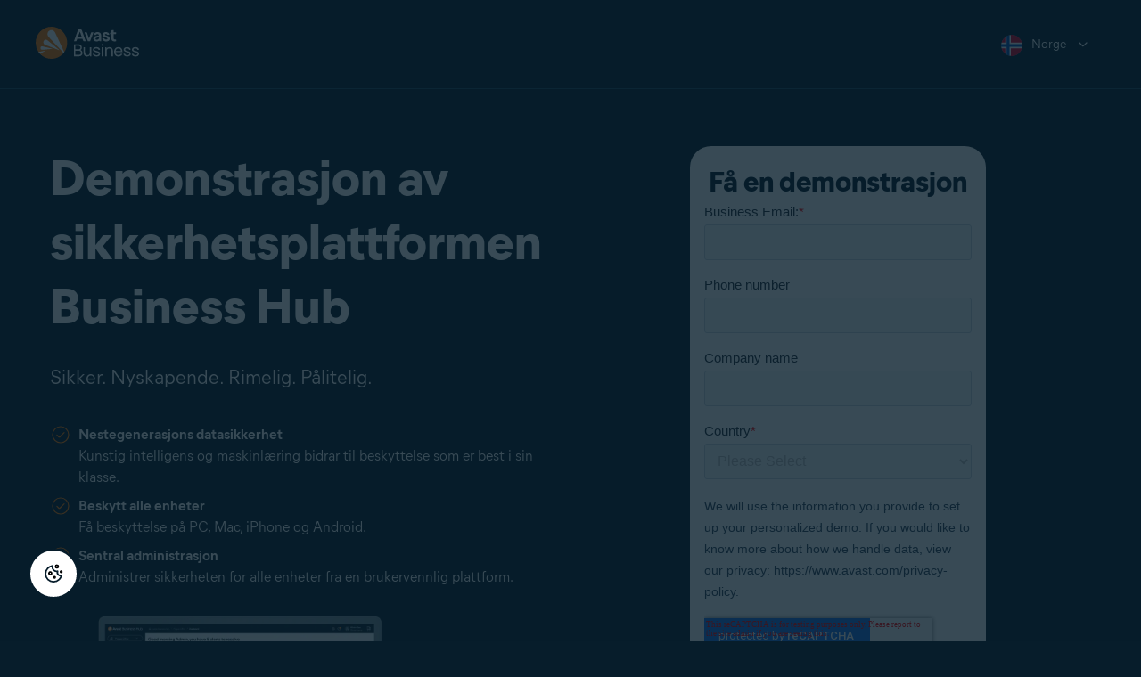

--- FILE ---
content_type: text/html; charset=utf-8
request_url: https://www.avast.com/no-no/business/lp-business-hub-demo
body_size: 15597
content:
<!DOCTYPE html>
<html lang="no-no" class="no-js">
	<head>
		<meta charset="utf-8">
		

	<script src="https://nexus.ensighten.com/symantec/avast_web/Bootstrap.js" data-script-info="CHEQ Cookie Consent -- Brand: Avast -- Script Type: PRODUCTION"></script>


	
<script>fetch("/client-info.js?fetch=true").then(r=>r.text()).then(r=>{try{let t=JSON.parse(r);window.sdl=window.sdl||[],window.sdl.push(t)}catch(e){console.error("parse error:",e)}}).catch(r=>console.error("fetch error:",r));</script>
	

	

	<script>
		window.nortonAnalytics = window.nortonAnalytics || {};
		nortonAnalytics = {
			'account': "symanteccom",
			'site_country': "no",
			'site_language': 'no',
			'content_format': 'html',
			'content_page': 'page',
			'site_section': 'avast.com',
			'page_name': "lp-business-hub-demo",
			'site_sub_section': "business"
		}
	</script>


	<script src="https://assets.adobedtm.com/b29989a14bed/ccef52b414db/launch-773db4767ac4.min.js" async></script>

	





<script>
    /*! Declare GTM dataLayer */
    window.dataLayer = window.dataLayer || [];
	window.sdl = window.sdl || [];

  
    /*! Dimensions to dataLayer */
    (function(){
        var dataObj = {
            'contentLocale': 'no-no',
            'pageName': 'no-no | no-no/business/lp-business-hub-demo',
            'pageId': '3b7bbd5993aaeb556c5221d065feafef'
        };
        var contentGroup = 'Business';
        if (contentGroup != '') {
            dataObj.contentGroup = contentGroup;
        }
      
     	var pageGroup = 'Landing page - Others';
        if (pageGroup != '') {
            dataObj.pageGroup = pageGroup;
        }
		dataLayer.push(dataObj);
		
    })();
		var countryCode = 'no-no'
		
		var sdlObj = {
			'session': {
				'countryCode': countryCode.substring(3).toUpperCase()
			},
			'screen': {
				'locale': 'no-no',
				'screenCategory': 'core',
				'type': 'Landing page - Others',
				'fileName': 'business/lp-business-hub-demo',
				'screenId': '3b7bbd5993aaeb556c5221d065feafef',
				'lineOfBusiness': 'Business',
				'path': 'business/lp-business-hub-demo',
				'hostname': 'www.avast.com',
				'name': 'no-no | no-no/business/lp-business-hub-demo'
			},
			'event': 'screen'
		}
		
    </script>
    

<script type="text/javascript">
	const gpcValue = navigator.globalPrivacyControl;
	if (gpcValue) {			
		dataLayer.push({'event': 'gpcDetected'});
	}	
</script>
	
<script>(function(w,d,s,l,i){w[l]=w[l]||[];w[l].push({'gtm.start':
new Date().getTime(),event:'gtm.js'});var f=d.getElementsByTagName(s)[0],
j=d.createElement(s),dl=l!='dataLayer'?'&l='+l:'';j.async=true;j.src=
'https://www.googletagmanager.com/gtm.js?id='+i+dl;j.setAttributeNode(d.createAttribute('data-ot-ignore'));f.parentNode.insertBefore(j,f);
})(window,document,'script','dataLayer','GTM-PZ48F8');</script>

	
<script>(function(w,d,s,l,i){w[l]=w[l]||[];w[l].push({'gtm.start':
new Date().getTime(),event:'gtm.js'});var f=d.getElementsByTagName(s)[0],
j=d.createElement(s),dl=l!='dataLayer'?'&l='+l:'';j.async=true;j.src=
'https://www.googletagmanager.com/gtm.js?id='+i+dl;f.parentNode.insertBefore(j,f);
})(window,document,'script','sdl','GTM-WPC6R3K');</script>


		<meta name="viewport" content="width=device-width, initial-scale=1, shrink-to-fit=no">
		<meta name="apple-mobile-web-app-capable" content="yes">
		<meta name="apple-mobile-web-app-status-bar-style" content="black">
		
		
		<meta name="google-site-verification" content="yuuaBgRMbmDWxp2V7VtQB4P1drBU3VFilCfm-w9lYVY">
		
		
		<meta name="google-site-verification" content="745mlgYwirfw8dcmobUYosqPQycy7KubvwtIe9rtkr0" />
		
		<link rel="canonical" href="https://www.avast.com/no-no/business/lp-business-hub-demo">
		<link rel="preconnect" href="https://static3.avast.com" crossorigin>
		
		<link rel="icon" href="https://static3.avast.com/10004662/web/i/v2/components/logos/avast-logos/seo/favicon.ico?v=2" type="image/x-icon">
<link rel="icon" href="https://static3.avast.com/10004662/web/i/v2/components/logos/avast-logos/seo/favicon.svg?v=2">
<meta name="theme-color" content="#ffffff">
		<link rel="apple-touch-icon" href="https://static3.avast.com/10004662/web/i/v2/components/logos/avast-logos/seo/apple-touch-icon.png?v=2">
		<meta name="application-name" content="Avast Antivirus">
<meta name="msapplication-TileImage" content="https://static3.avast.com/10004662/web/i/v2/components/logos/avast-logos/seo/apple-touch-icon.png?v=2">
		<meta content="https://static3.avast.com/10004662/web/i/v2/components/logos/avast-logos/seo/open-graph-image.png" property="og:image">
		
		
		<link href="https://static3.avast.com/10004662/web/c/v2/avast.css" rel="stylesheet" media="all">

		
		
		
		
		
		
		
		
		
		
		
		
		
		
		
		
		
		
		
    
    
    
		<title>Prøv Avast Business Hub gratis i 30 dager</title>		
<meta content="Opplev den nyeste sikkerhetsteknologien i nettskyen på en felles plattform: Business Hub. Prøv gratis i 30 dager." name="Description">
<meta property="og:title" content="Prøv Avast Business Hub gratis i 30 dager">
<meta property="og:description" content="Opplev den nyeste sikkerhetsteknologien i nettskyen på en felles plattform: Business Hub. Prøv gratis i 30 dager. Prøv gratis i 30 dager.">


		<meta name="robots" content="noindex, follow">



    <style>
  .footer .right {
    display: none;
  }
</style>
    <link href="https://static3.avast.com/10004662/web/c/v2/avast/pages/smb/landing-pages/lp-business-hub-demo.css" media="all" rel="stylesheet" />

		<link href="https://static3.avast.com/10004662/web/c/v2/avast/local/no-no/local.css" rel="stylesheet" media="all">
	
	
		<script>
			document.documentElement.className = document.documentElement.className.replace("no-js","js");
		</script>
      	<script src="https://static3.avast.com/10004662/web/j/v2/components/userAgentDetect.js"></script>
		
		
		<script src="https://static3.avast.com/10004662/web/j/v2/components/singleDL-primary.js"></script>
	
<script>(window.BOOMR_mq=window.BOOMR_mq||[]).push(["addVar",{"rua.upush":"false","rua.cpush":"false","rua.upre":"false","rua.cpre":"false","rua.uprl":"false","rua.cprl":"false","rua.cprf":"false","rua.trans":"SJ-81632843-ce43-4721-b18b-26e004e254dc","rua.cook":"false","rua.ims":"false","rua.ufprl":"false","rua.cfprl":"false","rua.isuxp":"false","rua.texp":"norulematch","rua.ceh":"false","rua.ueh":"false","rua.ieh.st":"0"}]);</script>
                              <script>!function(e){var n="https://s.go-mpulse.net/boomerang/";if("False"=="True")e.BOOMR_config=e.BOOMR_config||{},e.BOOMR_config.PageParams=e.BOOMR_config.PageParams||{},e.BOOMR_config.PageParams.pci=!0,n="https://s2.go-mpulse.net/boomerang/";if(window.BOOMR_API_key="9K3EU-JY7U6-TD3RC-2KCEC-AH4A8",function(){function e(){if(!o){var e=document.createElement("script");e.id="boomr-scr-as",e.src=window.BOOMR.url,e.async=!0,i.parentNode.appendChild(e),o=!0}}function t(e){o=!0;var n,t,a,r,d=document,O=window;if(window.BOOMR.snippetMethod=e?"if":"i",t=function(e,n){var t=d.createElement("script");t.id=n||"boomr-if-as",t.src=window.BOOMR.url,BOOMR_lstart=(new Date).getTime(),e=e||d.body,e.appendChild(t)},!window.addEventListener&&window.attachEvent&&navigator.userAgent.match(/MSIE [67]\./))return window.BOOMR.snippetMethod="s",void t(i.parentNode,"boomr-async");a=document.createElement("IFRAME"),a.src="about:blank",a.title="",a.role="presentation",a.loading="eager",r=(a.frameElement||a).style,r.width=0,r.height=0,r.border=0,r.display="none",i.parentNode.appendChild(a);try{O=a.contentWindow,d=O.document.open()}catch(_){n=document.domain,a.src="javascript:var d=document.open();d.domain='"+n+"';void(0);",O=a.contentWindow,d=O.document.open()}if(n)d._boomrl=function(){this.domain=n,t()},d.write("<bo"+"dy onload='document._boomrl();'>");else if(O._boomrl=function(){t()},O.addEventListener)O.addEventListener("load",O._boomrl,!1);else if(O.attachEvent)O.attachEvent("onload",O._boomrl);d.close()}function a(e){window.BOOMR_onload=e&&e.timeStamp||(new Date).getTime()}if(!window.BOOMR||!window.BOOMR.version&&!window.BOOMR.snippetExecuted){window.BOOMR=window.BOOMR||{},window.BOOMR.snippetStart=(new Date).getTime(),window.BOOMR.snippetExecuted=!0,window.BOOMR.snippetVersion=12,window.BOOMR.url=n+"9K3EU-JY7U6-TD3RC-2KCEC-AH4A8";var i=document.currentScript||document.getElementsByTagName("script")[0],o=!1,r=document.createElement("link");if(r.relList&&"function"==typeof r.relList.supports&&r.relList.supports("preload")&&"as"in r)window.BOOMR.snippetMethod="p",r.href=window.BOOMR.url,r.rel="preload",r.as="script",r.addEventListener("load",e),r.addEventListener("error",function(){t(!0)}),setTimeout(function(){if(!o)t(!0)},3e3),BOOMR_lstart=(new Date).getTime(),i.parentNode.appendChild(r);else t(!1);if(window.addEventListener)window.addEventListener("load",a,!1);else if(window.attachEvent)window.attachEvent("onload",a)}}(),"".length>0)if(e&&"performance"in e&&e.performance&&"function"==typeof e.performance.setResourceTimingBufferSize)e.performance.setResourceTimingBufferSize();!function(){if(BOOMR=e.BOOMR||{},BOOMR.plugins=BOOMR.plugins||{},!BOOMR.plugins.AK){var n="false"=="true"?1:0,t="",a="aoiwvoaxbzoxk2ll3gdq-f-9a41abec1-clientnsv4-s.akamaihd.net",i="false"=="true"?2:1,o={"ak.v":"39","ak.cp":"175726","ak.ai":parseInt("208113",10),"ak.ol":"0","ak.cr":10,"ak.ipv":4,"ak.proto":"h2","ak.rid":"105231b4","ak.r":51663,"ak.a2":n,"ak.m":"dsca","ak.n":"essl","ak.bpcip":"3.145.106.0","ak.cport":38294,"ak.gh":"23.57.66.174","ak.quicv":"","ak.tlsv":"tls1.3","ak.0rtt":"","ak.0rtt.ed":"","ak.csrc":"-","ak.acc":"","ak.t":"1768675719","ak.ak":"hOBiQwZUYzCg5VSAfCLimQ==LMN9PbkNViWCFQM3F4RevNdO/o7zR1HkYHnVXhFW/ViEww1s91Bv3Or8q0SwTnAKT0CQNIxJFkSvAqWKYMcHVGIhakiZIP2xt7rS9oyPokkOkCNjMiXQIx9UoErznhZUR7c3RlU6OaH5mcU6MW4C94vPPvc/eL+6Jw4S8VcTtOqLsudl9Po8nPKFUn0oI0tZPgY8uEV3hs8SW19C6rcdQonCI41L/JnRul+FjKBFMSi0EhfgjU+inv6ppQzLhpTIuOmmrfiZTvxejCUFXxf3WYTF6KxyFeyXelPf8ZV+j4T/Jaf3dDhywV6zuO6gFZsHIlhOtos50BaYD5TvJnyL8HcI+aYlOHTqtVQsqiV6nQ3EI5hghZOJ6qo8TYxcjA+CVdezuvZlYcpBerCJi9Ew4LF+WXoUDS6x5pLTXP/toWE=","ak.pv":"1069","ak.dpoabenc":"","ak.tf":i};if(""!==t)o["ak.ruds"]=t;var r={i:!1,av:function(n){var t="http.initiator";if(n&&(!n[t]||"spa_hard"===n[t]))o["ak.feo"]=void 0!==e.aFeoApplied?1:0,BOOMR.addVar(o)},rv:function(){var e=["ak.bpcip","ak.cport","ak.cr","ak.csrc","ak.gh","ak.ipv","ak.m","ak.n","ak.ol","ak.proto","ak.quicv","ak.tlsv","ak.0rtt","ak.0rtt.ed","ak.r","ak.acc","ak.t","ak.tf"];BOOMR.removeVar(e)}};BOOMR.plugins.AK={akVars:o,akDNSPreFetchDomain:a,init:function(){if(!r.i){var e=BOOMR.subscribe;e("before_beacon",r.av,null,null),e("onbeacon",r.rv,null,null),r.i=!0}return this},is_complete:function(){return!0}}}}()}(window);</script></head>
	
	<body class="tmpl-www mod-no-no  inverse  ">
		

<noscript><iframe src="https://www.googletagmanager.com/ns.html?id=GTM-PZ48F8"
height="0" width="0" style="display:none;visibility:hidden"></iframe></noscript>


		<noscript>
	<div class="noscript-message p-2">
		Du må ha en nettleser som støtter JavaScript for å vise denne siden riktig. Støtten for JavaScript må også være slått på. Vi beklager eventuelle ulemper dette medfører. <a href="//support.google.com/adsense/bin/answer.py?hl=en&answer=12654" target="_blank">Finn ut hvordan du aktiverer det</a>.
	</div>
</noscript>
		<div class="unsupported-browser-message">
  <div class="container">
    	<p>Vi støtter nettlesere, ikke dinosaurer. Oppdater nettleseren hvis du vil se innholdet på dette nettstedet riktig.</p>
  </div>
</div>  
		





















      	



		

































    





<div class="navigation-mobile-overlay"></div>
<header data-cmp-name="cmp-header" class="js-navigation-bootstrap header relative default lp-rs js-navigation-oo-19798 navigation-oo-19798">
	<div class="header-wrap">

	<div class="avast-logo">
		<a target="_parent" title="Privat" href="/no-no/business" data-role="Nav:TopLink" data-cta="logo">
			<img width="116" height="36" alt="Avast" src="https://static3.avast.com/10004662/web/i/v2/components/logos/avast-logos/avast-logo-business.svg">
		</a>
	</div>

		
		<a class="reader-only" href="#main-content">Skip to main content</a>

		
		<button class="js-toggle-menu hidden-desktop toggle-menu  bi-nav-menu" data-nav-mobile-toggle="open" aria-label="Open or close navigation menu"><span>Lukk</span></button>

	<nav>

		
		<div class="first-menu">

			<ul class="side" role="menubar">

			</ul>

			<ul class="side" role="menubar">


				<li class="item region arrow no-no js-language-selector-trigger bi-nav-menu" data-first-menu="regions" data-bi-nav="Regions" role="none">
					<a class="with-flag category" tabindex="0" aria-label="Norge opens dialog" role="menuitem">Norge</a>
				</li>

			</ul>

		</div>
		


		

	</nav>

</div>
</header>

	
<section class="region-selector" role="dialog" aria-label="Region selector">
  <button class="region-selector-close">&nbsp;</button>
  
  <h1 class="reader-only">List of available regions</h1>
  
  <div class="custom-regions" id="lang-selector-navigation">

    <div class="main-regions">
      <h5 class="reader-only">Main regions</h5>
      <ul>
        <li class="region en-ww"><a lang="en" class="with-flag" href="/business/lp-business-hub-demo">Worldwide (English)</a></li>
        <li class="region en-eu"><a lang="en" class="with-flag" href="/en-eu/business/lp-business-hub-demo">Europe (English)</a></li>
        <li class="region es-ww"><a lang="es" class="with-flag" href="/es-ww/business/lp-business-hub-demo">América Latina (español)</a></li>
      </ul>
    </div>

    <div class="area regions-0">
      <div class="js-regions-toggle subcategory arrow tagline-large">AMERIKA</div>

      <div class="js-regions">
        <ul>
          <li class="region es-ar"><a lang="es" class="with-flag" href="/es-ar/business/lp-business-hub-demo">Argentina</a></li>
          <li class="region pt-br"><a lang="pt" class="with-flag" href="/pt-br/business/lp-business-hub-demo">Brasil</a></li>
          <li class="region en-ca"><a lang="en" class="with-flag" href="/en-ca/business/lp-business-hub-demo">Canada (English)</a></li>
          <li class="region fr-ca"><a lang="fr" class="with-flag" href="/fr-ca/business/lp-business-hub-demo">Canada (français)</a></li>
          <li class="region es-cl"><a lang="es" class="with-flag" href="/es-cl/business/lp-business-hub-demo">Chile</a></li>
          <li class="region es-co"><a lang="es" class="with-flag" href="/es-co/business/lp-business-hub-demo">Colombia</a></li>
          
          <li class="region es-us"><a lang="es" class="with-flag" href="/es-us/business/lp-business-hub-demo">EE.UU. (español)</a></li>
          <li class="region es-mx"><a lang="es" class="with-flag" href="/es-mx/business/lp-business-hub-demo">México</a></li>
          <li class="region en-us"><a class="with-flag" href="/en-us/business/lp-business-hub-demo">USA (English)</a></li>
        </ul>
        <ul class="other">
          <li class="region es-ww"><a lang="es" class="with-flag" href="/es-ww/business/lp-business-hub-demo">América Latina (español)</a></li>
        </ul>
      </div>
    </div>

    <div class="area regions-1">
      <div class="js-regions-toggle subcategory arrow tagline-large">EUROPA, MIDTØSTEN OG AFRIKA</div>

      <div class="js-regions">
        <ul>
          <li class="region nl-be"><a lang="nl" class="with-flag" href="/nl-be/business/lp-business-hub-demo">België (Nederlands)</a></li>
          <li class="region fr-be"><a lang="fr" class="with-flag" href="/fr-be/business/lp-business-hub-demo">Belgique (français)</a></li>
          <li class="region cs-cz"><a lang="cs" class="with-flag" href="/cs-cz/business/lp-business-hub-demo">Česká republika</a></li>
          <li class="region da-dk"><a lang="da" class="with-flag" href="/da-dk/business/lp-business-hub-demo">Danmark</a></li>
          <li class="region de-de"><a lang="de" class="with-flag" href="/de-de/business/lp-business-hub-demo">Deutschland </a></li>
          <li class="region es-es"><a lang="es" class="with-flag" href="/es-es/business/lp-business-hub-demo">España</a></li>
          <li class="region fr-fr"><a lang="fr" class="with-flag" href="/fr-fr/business/lp-business-hub-demo">France</a></li>
          <li class="region it-it"><a lang="it" class="with-flag" href="/it-it/business/lp-business-hub-demo">Italia </a></li>
          <li class="region hu-hu"><a lang="hu" class="with-flag" href="/hu-hu/business/lp-business-hub-demo">Magyarország</a></li>
          <li class="region nl-nl"><a lang="nl" class="with-flag" href="/nl-nl/business/lp-business-hub-demo">Nederland</a></li>
          <li class="region no-no"><a lang="no" class="with-flag" href="/no-no/business/lp-business-hub-demo">Norge</a></li>
          <li class="region pl-pl"><a lang="pl" class="with-flag" href="/pl-pl/business/lp-business-hub-demo">Polska</a></li>
          <li class="region pt-pt"><a lang="pt" class="with-flag" href="/pt-pt/business/lp-business-hub-demo">Portugal</a></li>
          <li class="region de-ch"><a lang="de" class="with-flag" href="/de-ch/business/lp-business-hub-demo">Schweiz (Deutsch)</a></li>
          <li class="region cs-sk"><a lang="cs" class="with-flag" href="/cs-sk/business/lp-business-hub-demo">Slovensko (česky)</a></li>
          <li class="region en-za"><a lang="en" class="with-flag" href="/en-za/business/lp-business-hub-demo">South Africa</a></li>
        </ul>
        <ul>
          <li class="region fr-ch"><a lang="fr" class="with-flag" href="/fr-ch/business/lp-business-hub-demo">Suisse (français)</a></li>
          <li class="region fi-fi"><a lang="fi" class="with-flag" href="/fi-fi/business/lp-business-hub-demo">Suomi</a></li>
          <li class="region sv-se"><a lang="sv" class="with-flag" href="/sv-se/business/lp-business-hub-demo">Sverige</a></li>
          <li class="region tr-tr"><a lang="tr" class="with-flag" href="/tr-tr/business/lp-business-hub-demo">Türkiye</a></li>
          <li class="region en-ae"><a lang="en" class="with-flag" href="/en-ae/business/lp-business-hub-demo">United Arab Emirates</a></li>
          <li class="region en-gb"><a lang="en" class="with-flag" href="/en-gb/business/lp-business-hub-demo">United Kingdom</a></li>
          <li class="region el-gr"><a lang="el" class="with-flag" href="/el-gr/business/lp-business-hub-demo">Ελλάδα</a></li>
          <li class="region he-il"><a lang="he" class="with-flag" href="/he-il/business/lp-business-hub-demo">ישראל</a></li>
          <li class="region ru-kz"><a lang="ru" class="with-flag" href="/ru-kz/business/lp-business-hub-demo">Казахстан</a></li>
          <li class="region ro-ro"><a lang="ro" class="with-flag" href="/ro-ro/business/lp-business-hub-demo">România</a></li>
          <li class="region ru-ru"><a lang="ru" class="with-flag" href="//www.avast.ru/business/lp-business-hub-demo">Россия</a></li>
          <li class="region uk-ua"><a lang="uk" class="with-flag" href="//www.avast.ua/business/lp-business-hub-demo">Україна (українська)</a></li>
          <li class="region ru-ua"><a lang="ru" class="with-flag" href="//www.avast.ua/ru-ua/business/lp-business-hub-demo">Украина (русский)</a></li>
          <li class="region ar-sa"><a lang="ar" class="with-flag" href="/ar-sa/business/lp-business-hub-demo">المملكة العربية السعودية</a></li>
          <li class="region ar-ww"><a lang="ar" class="with-flag" href="/ar-ww/business/lp-business-hub-demo">الدول العربية</a></li>
        </ul>
        <ul class="other">
          <li class="region en-eu"><a lang="en" class="with-flag" href="/en-eu/business/lp-business-hub-demo">Europe (English)</a></li>
        </ul>
      </div>
    </div>

    <div class="area regions-2">
      <div class="js-regions-toggle subcategory arrow tagline-large">Asia og Stillehavet</div>

      <div class="js-regions">
        <ul>
          <li class="region en-au"><a lang="en" class="with-flag" href="/en-au/business/lp-business-hub-demo">Australia</a></li>
          <li class="region en-in"><a lang="en" class="with-flag" href="/en-in/business/lp-business-hub-demo">India</a></li>
          <li class="region hi-in"><a lang="hi" class="with-flag" href="/hi-in/business/lp-business-hub-demo">इंडिया (हिंदी)</a></li>
          <li class="region en-id"><a lang="en" class="with-flag" href="/en-id/business/lp-business-hub-demo">Indonesia (English)</a></li>
          <li class="region id-id"><a lang="id" class="with-flag" href="/id-id/business/lp-business-hub-demo">Indonesia (Bahasa Indonesia)</a></li>
          <li class="region en-my"><a lang="en" class="with-flag" href="/en-my/business/lp-business-hub-demo">Malaysia (English)</a></li>
          <li class="region ms-my"><a lang="ms" class="with-flag" href="/ms-my/business/lp-business-hub-demo">Malaysia (Bahasa Melayu)</a></li>
          <li class="region en-nz"><a lang="en" class="with-flag" href="/en-nz/business/lp-business-hub-demo">New Zealand</a></li>
          <li class="region en-ph"><a lang="en" class="with-flag" href="/en-ph/business/lp-business-hub-demo">Philippines (English)</a></li>
          <li class="region tl-ph"><a lang="tl" class="with-flag" href="/tl-ph/business/lp-business-hub-demo">Pilipinas (Filipino)</a></li>
        </ul>
        <ul>
          <li class="region en-sg"><a lang="en" class="with-flag" href="/en-sg/business/lp-business-hub-demo">Singapore</a></li>
          <li class="region vi-vn"><a lang="vi" class="with-flag" href="/vi-vn/business/lp-business-hub-demo">Việt Nam</a></li>
          <li class="region ja-jp"><a lang="ja" class="with-flag" href="//www.avast.co.jp/business/lp-business-hub-demo">日本語 </a></li>
          <li class="region ko-kr"><a lang="ko" class="with-flag" href="/ko-kr/business/lp-business-hub-demo">대한민국</a></li>
          <li class="region zh-cn"><a lang="zh" class="with-flag" href="/zh-cn/business/lp-business-hub-demo">简体中文</a></li>
          <li class="region zh-tw"><a lang="zh" class="with-flag" href="/zh-tw/business/lp-business-hub-demo">繁體中文</a></li>
          <li class="region th-th"><a lang="th" class="with-flag" href="/th-th/business/lp-business-hub-demo">ประเทศไทย</a></li>
        </ul>
        <ul class="other">
          <li class="region en-ww"><a lang="en" class="with-flag" href="/business/lp-business-hub-demo">Worldwide (English)</a></li>
        </ul>
      </div>
    </div>
  </div>
</section>


		
		<div class="content-holder" id="main-content" tabindex="-1">  
			



<section
 id="hero-left-universal-inverse" data-cmp-name="cmp-hero" class="hero hero-left-universal inverse">
	<div class="container">
		<div class="row">

			
			<div class="col-12 col-lg-6 hero-content">
				<h1 class="hero-headline">Demonstrasjon av sikkerhetsplattformen Business Hub</h1>
	<p class="hero-subheadline text-x-large">Sikker. Nyskapende. Rimelig. Pålitelig.</p>
	


<div
 data-cmp-name="cmp-list-icons" class="list-icons list-icons--vertical list-icons--medium">

		

		<div class="list-icons__item">
				
<div
 data-cmp-name="cmp-icon" role="img" class="icon icon-24-check-oval">
</div>
			<div class="list-icons__content">
				<div class="list-icons__text text-medium">
					<b>Nestegenerasjons datasikkerhet</b> <br/>Kunstig intelligens og maskinlæring bidrar til beskyttelse som er best i sin klasse.
				</div>
			</div>
		</div>

		

		<div class="list-icons__item">
				
<div
 data-cmp-name="cmp-icon" role="img" class="icon icon-24-check-oval">
</div>
			<div class="list-icons__content">
				<div class="list-icons__text text-medium">
					<b>Beskytt alle enheter</b> <br/>Få beskyttelse på PC, Mac, iPhone og Android.
				</div>
			</div>
		</div>

		

		<div class="list-icons__item">
				
<div
 data-cmp-name="cmp-icon" role="img" class="icon icon-24-check-oval">
</div>
			<div class="list-icons__content">
				<div class="list-icons__text text-medium">
					<b>Sentral administrasjon</b> <br/>Administrer sikkerheten for alle enheter fra en brukervennlig plattform.
				</div>
			</div>
		</div>
</div>

	<img src="https://static3.avast.com/10004662/web/i/v2/aim/img/smb/landing-pages/lp-business-hub-demo/ui-mockup-avast-business-hub-platform@2x.png" class="w-75 mw-100 mx-auto" alt="Demonstrasjon av sikkerhetsplattformen Business Hub">
			</div>
			

				
				<div class="hero-right col-12 col-lg-6">
						<div class="smb__form smb__form--rounded light p-3 p-xl-5" id="demo-form">
		<h3 class="text-center mb-0">Få en demonstrasjon</h3>
		<div id="js-mount-hbspt-form"></div>
	</div>
				</div>
				

		</div>
	</div>
</section>



<section class="section secction--awards bg-blue-deeper">
  <div class="container">
    <div class="row justify-content-center">
      <div class="col-12 col-lg-10">
        <h2 class="text-center mb-5">Topprangerte datasikkerhetsprodukter for bedrifter</h2>
      </div>
    </div>
    
    <div class="row justify-content-center">
      <div class="col-6 col-md-4 col-lg-3 mb-4 mb-xl-0">
        









	<div

	 data-cmp-name="cmp-card-award" class="card card-medium card-primary award  card-footer-empty">

<div class="card-img-top" style="background-image: url('https://static3.avast.com/10004662/web/i/v2/aim/img/smb/shared/award-avtest-color.png'); background-size: auto 80px;" role="img"></div>

	<div class="card-body">
		
		<p class="card-text">Produkt med toppvurdering i 2020 for endepunktsbeskyttelse for bedrifter</p>
	</div>

	</div>

      </div>
      <div class="col-6 col-md-4 col-lg-3 mb-4 mb-xl-0">
        









	<div

	 data-cmp-name="cmp-card-award" class="card card-medium card-primary award  card-footer-empty">

<div class="card-img-top" style="background-image: url('https://static3.avast.com/10004662/web/i/v2/aim/img/smb/shared/award-techradar-color.png'); background-size: auto 80px;" role="img"></div>

	<div class="card-body">
		
		<p class="card-text">Rangert som beste SMB-sikkerhetsprogramvare i 2019</p>
	</div>

	</div>

      </div>
      <div class="col-6 col-md-4 col-lg-3 mb-4 mb-xl-0">
        









	<div

	 data-cmp-name="cmp-card-award" class="card card-medium card-primary award  card-footer-empty">

<div class="card-img-top" style="background-image: url('https://static3.avast.com/10004662/web/i/v2/aim/img/smb/shared/award-av-comparatives-color.png'); background-size: auto 80px;" role="img"></div>

	<div class="card-body">
		
		<p class="card-text">Vinner av fem priser på nivået Advanced+ for lavest påvirkning på PC-ytelsen</p>
	</div>

	</div>

      </div>
      <div class="col-6 col-md-4 col-lg-3 mb-4 mb-xl-0">
        









	<div

	 data-cmp-name="cmp-card-award" class="card card-medium card-primary award  card-footer-empty">

<div class="card-img-top" style="background-image: url('https://static3.avast.com/10004662/web/i/v2/aim/img/smb/shared/award-newsweek-color-2019.png'); background-size: auto 80px;" role="img"></div>

	<div class="card-body">
		
		<p class="card-text">Rangert blant de beste IT-sikkerhetsverktøyene i 2019</p>
	</div>

	</div>

      </div>
    </div>
  </div>
</section>



<section
 id="why" data-cmp-name="cmp-media-object">
	<div class="media-container container">
		<div
		 class="row media media-image-right">

			
			<div class="col-lg-6 d-none d-lg-inline media-image text-right">

				<picture>
					<source media="(min-width: 1600px)" srcset="https://static3.avast.com/10004662/web/i/v2/aim/img/smb/landing-pages/lp-business-hub-demo/ui-mockup-avast-business-hub-platform@2x.png?width=648">
					<source media="(min-width: 1366px)" srcset="https://static3.avast.com/10004662/web/i/v2/aim/img/smb/landing-pages/lp-business-hub-demo/ui-mockup-avast-business-hub-platform@2x.png?width=611">
					<source media="(min-width: 1280px)" srcset="https://static3.avast.com/10004662/web/i/v2/aim/img/smb/landing-pages/lp-business-hub-demo/ui-mockup-avast-business-hub-platform@2x.png?width=568">
					<source media="(min-width: 992px)" srcset="https://static3.avast.com/10004662/web/i/v2/aim/img/smb/landing-pages/lp-business-hub-demo/ui-mockup-avast-business-hub-platform@2x.png?width=448">
					<img
				 src="https://static3.avast.com/10004662/web/i/v2/aim/img/smb/landing-pages/lp-business-hub-demo/ui-mockup-avast-business-hub-platform@2x.png?width=648" alt="Administrer alle løsningene fra Avast Business via en brukervennlig plattform" loading="lazy" class="media-image-desktop media-image-desktop-medium">

				</picture>
			</div>
			

			
			<div class="col-12 col-lg-5 media-body">

				<h2 class="media-title">Administrer alle løsningene fra Avast Business via en brukervennlig plattform</h2>

				
				<div class="media-body-image d-lg-none">

					<picture>
						<source media="(min-width: 768px)" srcset="https://static3.avast.com/10004662/web/i/v2/aim/img/smb/landing-pages/lp-business-hub-demo/ui-mockup-avast-business-hub-platform@2x.png?width=688">
						<source media="(min-width: 576px)" srcset="https://static3.avast.com/10004662/web/i/v2/aim/img/smb/landing-pages/lp-business-hub-demo/ui-mockup-avast-business-hub-platform@2x.png?width=508">
						<img
					 src="https://static3.avast.com/10004662/web/i/v2/aim/img/smb/landing-pages/lp-business-hub-demo/ui-mockup-avast-business-hub-platform@2x.png?width=688" width="" height="" alt="Administrer alle løsningene fra Avast Business via en brukervennlig plattform" loading="lazy" class="media-image-mobile">
					</picture>

				</div>
				

				<div class="media-text">
    <p class="text-large">Små og mellomstore bedrifter er høyrisikomål for nettangrep. Business Hub omfatter alle lagene med sikkerhet som er nødvendig for å forsvare en bedrift mot trusler mot datasikkerheten, slik at brukere og enheter er beskyttet hele tiden og overalt.</p>
  </div>

			</div>
			<div class="asterisk-note col-12 col-lg-10 mx-auto mt-4" style="color:#345970">
				
			</div>
			
		</div>
		
	</div>
</section>

<div class="section section--features pt-0 pb-0">
	

<section
 data-cmp-name="cmp-carousel" class="carousel-slider infinity small overflow-visible">
	<div class="container">
		<div class="tiny-slider">
			<div class="slider-features">
					
						
		









	<div

	 data-cmp-name="cmp-card-feature-item" class="card card-medium card-secondary feature-item  shadow border flat">

<div class="feature-item-left">
			<div class="feature-item__img">
				<img src="https://static3.avast.com/10004662/web/i/v2/smb/feature-icons/80/blue/feat-ico-fast-pc-phone-rocket.svg" alt="Rask og enkel å bruke" width="80" height="80">
			</div>
		</div>

		<div class="feature-item-right">

				<h6 class="feature-item__title">Rask og enkel å bruke</h6>

			<div class="feature-item__desc">
				Brukergrensesnittet er moderne, intuitivt og enkelt å bruke, slik at produktiviteten øker og overvåking og distribusjon går raskere.
			</div>

		</div>

	</div>

		









	<div

	 data-cmp-name="cmp-card-feature-item" class="card card-medium card-secondary feature-item  shadow border flat">

<div class="feature-item-left">
			<div class="feature-item__img">
				<img src="https://static3.avast.com/10004662/web/i/v2/smb/feature-icons/80/blue/feat-ico-monitor-threats.svg" alt="Overvåk trusler fra ett enkelt instrumentbord" width="80" height="80">
			</div>
		</div>

		<div class="feature-item-right">

				<h6 class="feature-item__title">Overvåk trusler fra ett enkelt instrumentbord</h6>

			<div class="feature-item__desc">
				Konfigurer varsler basert på bestemte enhetshandlinger, og overvåk fra et sentralt instrumentbord for å få fullt innsyn i problemer på enkeltenheter samt trusler som kan spres mellom tilkoblede enheter.
			</div>

		</div>

	</div>

		









	<div

	 data-cmp-name="cmp-card-feature-item" class="card card-medium card-secondary feature-item  shadow border flat">

<div class="feature-item-left">
			<div class="feature-item__img">
				<img src="https://static3.avast.com/10004662/web/i/v2/smb/feature-icons/80/blue/feat-ico-pc-business.svg" alt="Sikkerhetstjenester på storbedriftsnivå" width="80" height="80">
			</div>
		</div>

		<div class="feature-item-right">

				<h6 class="feature-item__title">Sikkerhetstjenester på storbedriftsnivå</h6>

			<div class="feature-item__desc">
				Business Hub gjør det enkelt å distribuere, konfigurere og vedlikeholde en rekke sikkerhetstjenester som beskytter bedriftens data, endepunkter, programmer og nettverk mot de mest avanserte datasikkerhetstruslene.
			</div>

		</div>

	</div>

		









	<div

	 data-cmp-name="cmp-card-feature-item" class="card card-medium card-secondary feature-item  shadow border flat">

<div class="feature-item-left">
			<div class="feature-item__img">
				<img src="https://static3.avast.com/10004662/web/i/v2/smb/feature-icons/80/blue/feat-ico-pcs-remote.svg" alt="Gratis fjerntilgang" width="80" height="80">
			</div>
		</div>

		<div class="feature-item-right">

				<h6 class="feature-item__title">Gratis fjerntilgang</h6>

			<div class="feature-item__desc">
				Bruk gratis fjernstyring til å koble til brukerenheter rask og sikkert, når og hvor som helst. Du kan få tilgang til filer, administrere programmer og utføre feilsøking i sanntid.
			</div>

		</div>

	</div>

		









	<div

	 data-cmp-name="cmp-card-feature-item" class="card card-medium card-secondary feature-item  shadow border flat">

<div class="feature-item-left">
			<div class="feature-item__img">
				<img src="https://static3.avast.com/10004662/web/i/v2/smb/feature-icons/80/blue/feat-ico-pc-advanced-features.svg" alt="Støtte for flere steder" width="80" height="80">
			</div>
		</div>

		<div class="feature-item-right">

				<h6 class="feature-item__title">Støtte for flere steder</h6>

			<div class="feature-item__desc">
				Administrer enkelt flere steder og effektiviser ansvarsfordelingen i store team. Flere brukere kan opprettes for å gi tilgang til en begrenset del av konsollen.
			</div>

		</div>

	</div>


					

			</div>
			<div class="slider-controls slider-features-controls">
				<button class="prev button-circle button-circle-secondary alt-opacity">
					<img class="tiny-slider-prev-button btn-icon-normal" src="https://static3.avast.com/10004662/web/i/v2/components/back-s-purple.svg" alt="Forrige">
					<img class="tiny-slider-prev-button btn-icon-hover" src="https://static3.avast.com/10004662/web/i/v2/components/back-s-white.svg" alt="Forrige">
				</button>
				<button class="next button-circle button-circle-primary alt-opacity">
					<img class="tiny-slider-next-button" src="https://static3.avast.com/10004662/web/i/v2/components/next-s-white.svg" alt="Neste">
				</button>
			</div>
		</div>
	</div>
</section>
</div>



<section class="section section--monitor pb-0">
  
<div class="container">
	<div class="row justify-content-lg-center">
		<div class="col-12 col-lg-10 col-xl-10">
			<h2 class="text-center">Kraftig. Rask. Intuitiv.</h2>
		</div>
	</div>
	<div class="row justify-content-lg-center">
		<div class="col-12 col-lg-8 col-xl-8 text-center">
			<p class="text-large text-center mb-0">Du finner alt du trenger, inkludert trusselovervåking og fjernkontrollfunksjoner, på én plattform, noe som gir deg mer tid til å fokusere på virksomhetens vekst.</p>
		</div>
	</div>
</div>

	

<section
 data-cmp-name="cmp-carousel" class="carousel-slider single large">
	<div class="container">
		<div class="tiny-slider">
			<div class="slider-sliderSingle">
					
						<div class="image-wrapper">
							<img
								class="single-image-slide"
						 src="https://static3.avast.com/10004662/web/i/v2/aim/img/smb/landing-pages/lp-business-hub-demo/ui-mockup-avast-business-hub-dashboard@2x.png" alt="">
						</div>
						<div class="image-wrapper">
							<img
								class="single-image-slide"
						 src="https://static3.avast.com/10004662/web/i/v2/aim/img/smb/landing-pages/lp-business-hub-demo/ui-mockup-avast-business-hub-devices@2x.png" alt="">
						</div>
						<div class="image-wrapper">
							<img
								class="single-image-slide"
						 src="https://static3.avast.com/10004662/web/i/v2/aim/img/smb/landing-pages/lp-business-hub-demo/ui-mockup-avast-business-hub-reports@2x.png" alt="">
						</div>
						<div class="image-wrapper">
							<img
								class="single-image-slide"
						 src="https://static3.avast.com/10004662/web/i/v2/aim/img/smb/landing-pages/lp-business-hub-demo/ui-mockup-avast-business-hub-settings@2x.png" alt="">
						</div>
						<div class="image-wrapper">
							<img
								class="single-image-slide"
						 src="https://static3.avast.com/10004662/web/i/v2/aim/img/smb/landing-pages/lp-business-hub-demo/ui-mockup-avast-business-hub-tasks@2x.png" alt="">
						</div>
			</div>
			<div class="slider-controls slider-sliderSingle-controls">
				<button class="prev button-circle button-circle-secondary alt-opacity">
					<img class="tiny-slider-prev-button btn-icon-normal" src="https://static3.avast.com/10004662/web/i/v2/components/back-s-purple.svg" alt="Forrige">
					<img class="tiny-slider-prev-button btn-icon-hover" src="https://static3.avast.com/10004662/web/i/v2/components/back-s-white.svg" alt="Forrige">
				</button>
				<button class="next button-circle button-circle-primary alt-opacity">
					<img class="tiny-slider-next-button" src="https://static3.avast.com/10004662/web/i/v2/components/next-s-white.svg" alt="Neste">
				</button>
			</div>
		</div>
	</div>
</section>


</section>



<section class="section section--features">
  <div class="container">
    <div class="row justify-content-center">
      <div class="col-12 col-lg-10">
        <h2 class="text-center mb-5">Funksjoner og fordeler</h2>
      </div>
    </div>
    
    <div class="row justify-content-center">
      <div class="col-12 col-md-6 col-lg-4 mb-5 mb-lg-0">
        









	<div

	 data-cmp-name="cmp-card-feature-item" class="card card-medium card-primary feature-item  card-centered flat">

<div class="feature-item-left">
			<div class="feature-item__img">
				<img src="https://static3.avast.com/10004662/web/i/v2/smb/feature-icons/80/blue/feat-ico-intuitive-dashboard.svg" alt="" width="80" height="80">
			</div>
		</div>

		<div class="feature-item-right">

				<h6 class="feature-item__title">Intuitivt instrumentbord</h6>

			<div class="feature-item__desc">
				Få raskt overblikk over alle varsler, ta fatt i problemer og formidle informasjonen som trengs for å kunne ta kvalifiserte beslutninger, legge til tjenester og iverksette raske tiltak for å øke oppetiden, stabiliteten og sikkerheten.
			</div>

		</div>

	</div>

      </div>
      <div class="col-12 col-md-6 col-lg-4 mb-5 mb-lg-0">
        









	<div

	 data-cmp-name="cmp-card-feature-item" class="card card-medium card-primary feature-item  card-centered flat">

<div class="feature-item-left">
			<div class="feature-item__img">
				<img src="https://static3.avast.com/10004662/web/i/v2/smb/feature-icons/80/blue/feat-ico-comprehensive-reporting.svg" alt="" width="80" height="80">
			</div>
		</div>

		<div class="feature-item-right">

				<h6 class="feature-item__title">Omfattende rapportering</h6>

			<div class="feature-item__desc">
				Opprett og planlegg lettleselige og detaljerte aktivitetsrapporter med ett klikk. Vis rapporter om blokkerte trusler, oppgavelister, beskyttede enheter, oppdateringsstatus og mye mer.
			</div>

		</div>

	</div>

      </div>
      <div class="col-12 col-md-6 col-lg-4 mb-5 mb-lg-0">
        









	<div

	 data-cmp-name="cmp-card-feature-item" class="card card-medium card-primary feature-item  card-centered flat">

<div class="feature-item-left">
			<div class="feature-item__img">
				<img src="https://static3.avast.com/10004662/web/i/v2/smb/feature-icons/80/blue/feat-ico-managed-antivirus.svg" alt="" width="80" height="80">
			</div>
		</div>

		<div class="feature-item-right">

				<h6 class="feature-item__title">Enhets- og policyadministrasjon</h6>

			<div class="feature-item__desc">
				Administrer sikkerhet for alle enheter med Business Hub-agenten. Policyendringer konfigureres automatisk på agentstyrte enheter i sanntid, og det gir mindre vedlikehold og enklere skalering av forretningsdriften.
			</div>

		</div>

	</div>

      </div>
      <div class="col-12 col-md-6 col-lg-4 mb-5 mb-lg-0">
        









	<div

	 data-cmp-name="cmp-card-feature-item" class="card card-medium card-primary feature-item  card-centered flat">

<div class="feature-item-left">
			<div class="feature-item__img">
				<img src="https://static3.avast.com/10004662/web/i/v2/smb/feature-icons/80/blue/feat-ico-alert.svg" alt="" width="80" height="80">
			</div>
		</div>

		<div class="feature-item-right">

				<h6 class="feature-item__title">Varsler og meldinger</h6>

			<div class="feature-item__desc">
				Motta varsler i apper og øyeblikkelige e-postmeldinger om alle sikkerhetstrusler eller nettverksproblemer som krever oppmerksomhet, inkludert utdaterte antivirusprogrammer, inaktive enheter og andre enhetsoppdateringer.
			</div>

		</div>

	</div>

      </div>
      <div class="col-12 col-md-6 col-lg-4 mb-5 mb-lg-0">
        









	<div

	 data-cmp-name="cmp-card-feature-item" class="card card-medium card-primary feature-item  card-centered flat">

<div class="feature-item-left">
			<div class="feature-item__img">
				<img src="https://static3.avast.com/10004662/web/i/v2/smb/feature-icons/80/blue/feat-ico-scheduled-scan.svg" alt="" width="80" height="80">
			</div>
		</div>

		<div class="feature-item-right">

				<h6 class="feature-item__title">Master Agent</h6>

			<div class="feature-item__desc">
				Velg en enhet som skal fungere som lokal oppdateringsserver hvor alle oppdateringer lastes ned. Spar båndbredde ved å planlegge og distribuere oppdateringer til alle endepunkter på nettverket når det er hensiktsmessig.
			</div>

		</div>

	</div>

      </div>
      <div class="col-12 col-md-6 col-lg-4 mb-5 mb-lg-0">
        









	<div

	 data-cmp-name="cmp-card-feature-item" class="card card-medium card-primary feature-item  card-centered flat">

<div class="feature-item-left">
			<div class="feature-item__img">
				<img src="https://static3.avast.com/10004662/web/i/v2/smb/feature-icons/80/blue/feat-ico-up-to-date.svg" alt="" width="80" height="80">
			</div>
		</div>

		<div class="feature-item-right">

				<h6 class="feature-item__title">Kommandoer i sanntid</h6>

			<div class="feature-item__desc">
				Bruk kommandoer på alle enheter, for blant annet skanning og oppstart av maskiner på nytt. Kjør kommandoer automatisk basert på policyinnstillinger.
			</div>

		</div>

	</div>

      </div>
    </div>
    
    <div class="row justify-content-center mt-5">
      <div class="col-12">
        <div class="text-center">
          

<div
 data-cmp-name="cmp-button" class="btn-wrapper"><a  href="https://avastlanding.gendigital.com/hubfs/Avast%20Business%20Hub/Data%20Sheet%20-%20Business%20Hub%20EN%20For%20Businesses.pdf" data-cms-component="button--btn-secondary btn-icon-right" data-role="cta-link" class="btn btn-secondary btn-icon-right btn-icon-right"><span>Last ned dataark</span><img src="https://static3.avast.com/10004662/web/i/v2/smb/btn-icons/24/white/btn-ico-download.svg" alt="" class="btn-icon btn-icon-normal"><img src="https://static3.avast.com/10004662/web/i/v2/smb/btn-icons/24/white/btn-ico-download.svg" class="btn-icon btn-icon-hover" alt=""></a></div>
        </div>
      </div>
    </div>
  </div>
</section>



<section
 id="services" data-cmp-name="cmp-media-object">
	<div class="media-container container">
		<div
		 class="row media media-image-right">

			
			<div class="col-lg-6 d-none d-lg-inline media-image text-right">

				<picture>
					<source media="(min-width: 1600px)" srcset="https://static3.avast.com/10004662/web/i/v2/aim/img/smb/landing-pages/lp-business-hub-demo/img-avast-business-hub-services@2x.png?width=648">
					<source media="(min-width: 1366px)" srcset="https://static3.avast.com/10004662/web/i/v2/aim/img/smb/landing-pages/lp-business-hub-demo/img-avast-business-hub-services@2x.png?width=611">
					<source media="(min-width: 1280px)" srcset="https://static3.avast.com/10004662/web/i/v2/aim/img/smb/landing-pages/lp-business-hub-demo/img-avast-business-hub-services@2x.png?width=568">
					<source media="(min-width: 992px)" srcset="https://static3.avast.com/10004662/web/i/v2/aim/img/smb/landing-pages/lp-business-hub-demo/img-avast-business-hub-services@2x.png?width=448">
					<img
				 src="https://static3.avast.com/10004662/web/i/v2/aim/img/smb/landing-pages/lp-business-hub-demo/img-avast-business-hub-services@2x.png?width=648" alt="Tjenester" loading="lazy" class="media-image-desktop media-image-desktop-medium">

				</picture>
			</div>
			

			
			<div class="col-12 col-lg-5 media-body">

				<h2 class="media-title">Tjenester</h2>

				
				<div class="media-body-image d-lg-none">

					<picture>
						<source media="(min-width: 768px)" srcset="https://static3.avast.com/10004662/web/i/v2/aim/img/smb/landing-pages/lp-business-hub-demo/img-avast-business-hub-services@2x.png?width=688">
						<source media="(min-width: 576px)" srcset="https://static3.avast.com/10004662/web/i/v2/aim/img/smb/landing-pages/lp-business-hub-demo/img-avast-business-hub-services@2x.png?width=508">
						<img
					 src="https://static3.avast.com/10004662/web/i/v2/aim/img/smb/landing-pages/lp-business-hub-demo/img-avast-business-hub-services@2x.png?width=688" width="" height="" alt="Tjenester" loading="lazy" class="media-image-mobile">
					</picture>

				</div>
				

				<div class="media-text">
    <p class="text-large mb-5">Angripere bruker uendelig mange metoder for å bryte seg inn på nettverk og enheter. Det er avgjørende å ha en kombinasjon av sikkerhetstjenester og ytterligere lag med beskyttelse for å blokkere trusler mot datasikkerheten. Få et komplett utvalg med sikkerhetstjenester på en sentralisert plattform.</p>
    <div class="btn-group">
      

<div
 data-cmp-name="cmp-button" class="btn-wrapper"><a  href="#demo-form" data-cms-component="button--btn-primary" data-role="cta-link" class="btn btn-primary"><span>Få en demonstrasjon</span></a></div>
    </div>
  </div>

			</div>
			<div class="asterisk-note col-12 col-lg-10 mx-auto mt-4" style="color:#345970">
				
			</div>
			
		</div>
		
	</div>
</section>

<div class="services__features">
  <div class="container">
    <div class="row justify-content-center">
      <div class="col-12 col-md-6 col-lg-5 mb-5">
        










	<a

	 href="/no-no/business/cloudcare/antivirus" data-cmp-name="cmp-card-feature-item" class="card card-medium card-secondary feature-item flat hover">

<div class="feature-item-left">
			<div class="feature-item__img">
				<img src="https://static3.avast.com/10004662/web/i/v2/smb/feature-icons/80/orange/feat-ico-shield-windows-apple.svg" alt="" width="80" height="80">
			</div>
		</div>

		<div class="feature-item-right">

				<h6 class="feature-item__title">Nestegenerasjons antivirus for flere operativsystemer</h6>

			<div class="feature-item__desc">
				Distribuer den prisbelønte programvaren i Avast Business Antivirus for å beskytte Windows- og Mac-enheter, data og kunder mot løsepengevirus og andre trusler mot datasikkerheten.
			</div>

				<div class="feature-item__buttons">
					<div
 data-cmp-name="cmp-button" class="btn-wrapper"><span  class="btn btn-link btn-sm btn-icon-right"><span>Lær mer</span>
<div
 data-cmp-name="cmp-icon" role="img" class="icon icon-16-arrow-right btn-icon">
</div></span></div>
				</div>
		</div>

	</a>

      </div>
      <div class="col-12 col-md-6 col-lg-5 mb-5">
        










	<a

	 href="/no-no/business/cloudcare/patch-management" data-cmp-name="cmp-card-feature-item" class="card card-medium card-secondary feature-item flat hover">

<div class="feature-item-left">
			<div class="feature-item__img">
				<img src="https://static3.avast.com/10004662/web/i/v2/smb/feature-icons/80/orange/feat-ico-patch-management.svg" alt="" width="80" height="80">
			</div>
		</div>

		<div class="feature-item-right">

				<h6 class="feature-item__title">Oppdateringsadministrasjon</h6>

			<div class="feature-item__desc">
				Dette forenkler og automatiserer oppdateringsprosessen. Løsningen gir støtte for oppdateringer av Windows og de mest sårbare programmene fra andre leverandører.
			</div>

				<div class="feature-item__buttons">
					<div
 data-cmp-name="cmp-button" class="btn-wrapper"><span  class="btn btn-link btn-sm btn-icon-right"><span>Lær mer</span>
<div
 data-cmp-name="cmp-icon" role="img" class="icon icon-16-arrow-right btn-icon">
</div></span></div>
				</div>
		</div>

	</a>

      </div>
      
        <div class="col-12 col-md-6 col-lg-5 mb-5">
          










	<a

	 href="/no-no/business/console/premium-remote-control" data-cmp-name="cmp-card-feature-item" class="card card-medium card-secondary feature-item flat hover">

<div class="feature-item-left">
			<div class="feature-item__img">
				<img src="https://static3.avast.com/10004662/web/i/v2/smb/feature-icons/80/orange/feat-ico-remote-control-premium.svg" alt="" width="80" height="80">
			</div>
		</div>

		<div class="feature-item-right">

				<h6 class="feature-item__title">Avansert fjernstyring</h6>

			<div class="feature-item__desc">
				Tilby ubegrenset støtte til brukerne når som helst og hvor som helst. Få tilgang til filer, administrer programmer, og utfør feilsøking i sanntid.
			</div>

				<div class="feature-item__buttons">
					<div
 data-cmp-name="cmp-button" class="btn-wrapper"><span  class="btn btn-link btn-sm btn-icon-right"><span>Lær mer</span>
<div
 data-cmp-name="cmp-icon" role="img" class="icon icon-16-arrow-right btn-icon">
</div></span></div>
				</div>
		</div>

	</a>

        </div>
      
      <div class="col-12 col-md-6 col-lg-5 mb-5">
        










	<a

	 href="/no-no/business/cloudcare/cloud-backup" data-cmp-name="cmp-card-feature-item" class="card card-medium card-secondary feature-item flat hover">

<div class="feature-item-left">
			<div class="feature-item__img">
				<img src="https://static3.avast.com/10004662/web/i/v2/smb/feature-icons/80/orange/feat-ico-backup-and-disaster-recovery.svg" alt="" width="80" height="80">
			</div>
		</div>

		<div class="feature-item-right">

				<h6 class="feature-item__title">Sikkerhetskopiering i skyen (kommer snart)</h6>

			<div class="feature-item__desc">
				Unngå kostbar nedetid med en løsning for sikkerhetskopiering og gjenoppretting som beskytter viktige forretningsdata.
			</div>

				<div class="feature-item__buttons">
					<div
 data-cmp-name="cmp-button" class="btn-wrapper"><span  class="btn btn-link btn-sm btn-icon-right"><span>Lær mer</span>
<div
 data-cmp-name="cmp-icon" role="img" class="icon icon-16-arrow-right btn-icon">
</div></span></div>
				</div>
		</div>

	</a>

      </div>
      <div class="col-12 col-md-6 col-lg-5 mb-5">
        










	<a

	 href="/no-no/business/cloudcare/secure-web-gateway" data-cmp-name="cmp-card-feature-item" class="card card-medium card-secondary feature-item flat hover">

<div class="feature-item-left">
			<div class="feature-item__img">
				<img src="https://static3.avast.com/10004662/web/i/v2/smb/feature-icons/80/orange/feat-ico-secure-web-gateway.svg" alt="" width="80" height="80">
			</div>
		</div>

		<div class="feature-item-right">

				<h6 class="feature-item__title">Sikker web-gateway (kommer snart)</h6>

			<div class="feature-item__desc">
				Blokker tilgang til dårlige nettsteder, nedlastinger og plasseringer for å hindre angrep som skader nettverket ditt eller stjeler data.
			</div>

				<div class="feature-item__buttons">
					<div
 data-cmp-name="cmp-button" class="btn-wrapper"><span  class="btn btn-link btn-sm btn-icon-right"><span>Lær mer</span>
<div
 data-cmp-name="cmp-icon" role="img" class="icon icon-16-arrow-right btn-icon">
</div></span></div>
				</div>
		</div>

	</a>

      </div>
      <div class="col-12 col-md-6 col-lg-5 mb-5">
        










	<a

	 href="/no-no/business/cloudcare/secure-internet-gateway" data-cmp-name="cmp-card-feature-item" class="card card-medium card-secondary feature-item flat hover">

<div class="feature-item-left">
			<div class="feature-item__img">
				<img src="https://static3.avast.com/10004662/web/i/v2/smb/feature-icons/80/orange/feat-ico-secure-internet-gateway.svg" alt="" width="80" height="80">
			</div>
		</div>

		<div class="feature-item-right">

				<h6 class="feature-item__title">Sikker Internett-gateway (kommer snart)</h6>

			<div class="feature-item__desc">
				Få pålitelig beskyttelse som alltid er aktiv mot web- og Internett-trusler på alle enheter, plasseringer og brukere.
			</div>

				<div class="feature-item__buttons">
					<div
 data-cmp-name="cmp-button" class="btn-wrapper"><span  class="btn btn-link btn-sm btn-icon-right"><span>Lær mer</span>
<div
 data-cmp-name="cmp-icon" role="img" class="icon icon-16-arrow-right btn-icon">
</div></span></div>
				</div>
		</div>

	</a>

      </div>
    </div>
  </div>
</div>



<section
 data-cmp-name="cmp-bft" class="bft inverse">
	<div class="container">
		


			<h2>Kom i gang i dag</h2>
		<p class="text-x-large">Prøv Avast Business Hub i dag, og se hvor enkelt det er <br />å administrere sikkerheten til bedriften fra én plattform.</p>

			<div>

				<div class="bft__buttons">
						

<div
 data-cmp-name="cmp-button" class="btn-wrapper"><a  href="#demo-form" data-cms-component="button--btn-lg btn-primary" data-role="cta-link" class="btn btn-lg btn-primary"><span>Få en demonstrasjon</span></a></div>
				</div>

				
			</div>
	</div>
</section>
  
          
            
          	
          	
		</div>

		
		
		
		


<section id="downloadPopup" data-behavior="downloadPopup" data-role="popup" data-cmp-name="cmp-dtyp-popup" class="js-popup-dtp dtyp dtyp-popup inverse d-none">
	
	<div
 data-cmp-name="cmp-button" class="btn-wrapper"><span  class="btn btn-sm btn-link js-dtp-close dtyp-close btn-icon-right"><span>Lukk</span>
<div
 data-cmp-name="cmp-icon" role="img" class="icon icon-16-cross btn-icon">
</div></span></div>

	

	
<div class="container">
	<div class="row text-center justify-content-center">
		<div class="col-12">
			<img class="dtyp-central-img-small" src="https://static3.avast.com/10004662/web/i/v2/aim/img/_components/dtyp-thumbup.png" width="200" height="146">
		</div>
		<div class="col-12">
			<h1>Nesten ferdig!</h1>
			<h3 class="mb-5">Fullfør installasjonen ved å klikke på den nedlastede filen og følge veiledningen på skjermen.</h3>
		</div>
		<div class="col-12">
			<div class="dtyp-progress row text-center justify-content-center d-none">
				<div><span></span></div>
				<div class="dtyp-progress-text">Starter nedlasting …</div>
			</div>
			<div class="dtyp-note dtyp-note-show mb-3">
					<b>Merk:</b> Hvis nedlastingen ikke startet automatisk, <a href="/no-no/download-thank-you.php?product=FAV-ONLINE&locale=no-no" data-bi-download-name="FAV-ONLINE" class="bi-download-link js-downloadPopup-fallback-link filter-orange-bright bi-download-link" data-role="download-link" data-download-name="FAV-ONLINE" data-position="overlay-link">klikker du her</a>.
			</div>
		</div>
	</div>

	
</div>


	<div data-dtyp-browser="chrome">
	
	<div class="dtyp-arrow-chrome">
		<div class="dtyp-arrow-header"></div>
		<div class="dtyp-arrow-body tagline-medium">Klikk på denne filen for å starte installasjonen av Avast.</div>
		<div class="dtyp-arrow-footer"></div>
	</div>
</div>




</section>
		
		
		
		<script>
window.avastGlobals = window.avastGlobals || {};
window.avastGlobals.web = {
	domain: 'www.avast.com',
	pathFromRoot: 'no-no/business/lp-business-hub-demo',
	fileName: 'business/lp-business-hub-demo',
	locale: 'no-no',
	ulocale: '/no-no',
	RootPath: '../../',
	language: 'no',
	numberDecimalSeparator: ',',
	numberThousandSeparator: '&nbsp;',
	responsive: true,
	contentGroup: 'Business',
	pageName: 'no-no | no-no/business/lp-business-hub-demo'
};
window.avastGlobals.texts = {
	chromeUnsupportedOS: 'Du bruker et operativsystem som ikke er støttet. Hvis du vil laste ned siste versjon av Secure Browser, må du først oppdatere til Windows 10 eller nyere.'
};
window.avast = window.avast || {};
window.avast.disableSmoothScroll = true;
</script>
		
<script src="https://static3.avast.com/10004662/web/j/v2/components/singleDL-secondary.js"></script>

<script src="https://static3.avast.com/10004662/web/j/v2/vendor/cash.js"></script>
<script src="https://static3.avast.com/10004662/web/j/v2/avast.js"></script>
<script src="https://static3.avast.com/10004662/web/j/v2/vendor/bootstrap-native.js"></script>


<script src="https://static3.avast.com/10004662/web/j/v2/components/cmp-sticky-bars.js"></script>


<script src="https://static3.avast.com/10004662/web/j/v2/components/cmp-countdown.js" type="text/javascript"></script>





<script type="text/javascript" src="https://static3.avast.com/10004662/web/j/v2/components/aa-helper.js"></script>


<script type='text/javascript'>(function(){var g=function(e,h,f,g){this.get=function(a){for(var a=a+"=",c=document.cookie.split(";"),b=0,e=c.length;b<e;b++){for(var d=c[b];" "==d.charAt(0);)d=d.substring(1,d.length);if(0==d.indexOf(a))return d.substring(a.length,d.length)}return null};this.set=function(a,c){var b="",b=new Date;b.setTime(b.getTime()+6048E5);b="; expires="+b.toGMTString();document.cookie=a+"="+c+b+"; path=/; "};this.check=function(){var a=this.get(f);if(a)a=a.split(":");else if(100!=e)"v"==h&&(e=Math.random()>=e/100?0:100),a=[h,e,0],this.set(f,a.join(":"));else return!0;var c=a[1];if(100==c)return!0;switch(a[0]){case "v":return!1;case "r":return c=a[2]%Math.floor(100/c),a[2]++,this.set(f,a.join(":")),!c}return!0};this.go=function(){if(this.check()){var a=document.createElement("script");a.type="text/javascript";a.src=g;document.body&&document.body.appendChild(a)}};this.start=function(){var t=this;"complete"!==document.readyState?window.addEventListener?window.addEventListener("load",function(){t.go()},!1):window.attachEvent&&window.attachEvent("onload",function(){t.go()}):t.go()};};try{(new g(100,"r","QSI_S_ZN_b3HblKJHhPwrz9k","https://znb3hblkjhhpwrz9k-gendigital.siteintercept.qualtrics.com/SIE/?Q_ZID=ZN_b3HblKJHhPwrz9k")).start()}catch(i){}})();</script><div id='ZN_b3HblKJHhPwrz9k'></div>

		
		
		




<div class="footer inverse lp" data-cmp-name="cmp-footer">
	<div class="container">

		<div class="row justify-content-between">
			

			
			<div class="col-12 col-md-auto copyright">
				<div class="year text-small">
					<span class="copyright-company">
						<img width="38" height="18" class="logo-gen" src="https://static3.avast.com/10004662/web/i/v2/components/logos/gen-logos/gen-logo.svg" alt="">
						&copy; 2026 Gen Digital Inc.
					</span>
					<span class="copyright-rights">Med enerett.</span>
				</div>

					<a href="/no-no/privacy-policy" class="text-small">Personvernerklæring</a>
					<a href="/no-no/products-policy" class="text-small">Produktpolicy</a>
					<a href="/no-no/eula" class="text-small">Lisensavtaler</a>

					
					<a href="#" class="text-small" id="cheq__cookie-preferences--footer-link">Innstillinger for informasjonskapsler</a>

			</div>


			
				<div class="col-12 col-md-auto right">
						<a href="/no-no/about" class="text-small">Om Avast</a>
						<a href="/no-no/index" class="text-small">Gå til startsiden</a>
				</div>

		</div>
	</div>
</div>





	
	




<div id="cheq-dev" role="dialog" style="display: none;">
	<div class="cheq-dev__label" id="cheq-dev__environment">
		<span>Environment:</span>
		<b id="cheq-dev__environment-name">________</b>
	</div>
	<div class="cheq-dev__label" id="cheq-dev__template">
		<span>Template:</span>
		<b id="cheq-dev__template-name">________</b>		
	</div>

	
	<div id="cheq-dev__consent-status"></div>
	
	
	<div id="cheq-dev__controls">
		<button type="button" id="cheq-dev__controls--show-banner">Show Banner</button>
		<button type="button" id="cheq-dev__controls--show-modal">Show Modal</button>
	</div>
</div>
    
<div id="smb-cm-channel-utm-map" data-cm-map='
{
  "AFF-CJ": 	["utm_medium=affiliate", "utm_source=commissionjunction"],
  "S-FB": 		["utm_medium=cpc&utm_source=facebook"],
  "S-LN": 		["utm_medium=cpc&utm_source=linkedin"],
  "PPC-SKLIK": 	["utm_medium=ppc&utm_source=sklik"],
  "DISPLAY": 	["utm_source=all", "utm_medium=display"],
  "PPC": 		["gclsrc=aw.ds"],
                                          
  "Display-MiQ": ["utm_source=miq&utm_medium=cpc&utm_campaign"],
  "Display-CBSi-Prosp": ["utm_source=cbs&utm_medium=cpc&utm_campaign"]
}'></div>

<div id="smb-cm-channel-cookie-map" data-cm-map='
{
  "AFF-CJ": 	["cjEvent"]
}'></div>
<script src="https://static3.avast.com/10004662/web/j/v2/smb/tools/campaign-marker.js" type="text/javascript">//comment></script>
<script src="https://static3.avast.com/10004662/web/j/v2/smb/tools/resources-tracking.js" type="text/javascript">//comment></script>



    
<script src="https://static3.avast.com/10004662/web/j/v2/smb/components/smb-content-toggle.js" type="text/javascript"></script>

<div
     id='smb-vuebase-settings'
     data-i18n='{"1year":"1\u00a0\u00e5r","2years":"2\u00a0\u00e5r","3years":"3\u00a0\u00e5r","addToCart":"Legg i handlekurven","addQuantityToCart":"Legg {%quantity%} i handlekurven","addSeatsAndClickAddToCart":"Legg til seter, og klikk p\u00e5 Legg i handlekurv.","addSeatsAndCheckout":"Legg til seter, og g\u00e5 til kassen.","billedInstantly":"faktureres umiddelbart","billedNowAtPriceYear":"Faktureres n\u00e5 med {%value%} per \u00e5r.","billedNowAtPrice2Years":"Faktureres n\u00e5 med {%value%} for to \u00e5r.","billedNowAtPrice3Years":"Faktureres n\u00e5 med {%value%} for tre \u00e5r.","buyNow":"Abonner n\u00e5","contactSales":"Kontakt salgsavdelingen","decreaseQuantity":"Reduser antall","devices":"Enheter","emptyCart":"Handlekurven er tom.","finish":"Fullf\u00f8r","increaseQuantity":"\u00d8k antall","moneyBack":"30\u00a0dagers angrerett","next":"Neste","numberOfDevices":"Antall enheter","numberOfYears":"Antall \u00e5r","numberOfYearsOfCoverage":"Antall \u00e5r med dekning","ourRecommendation":"V\u00e5r anbefaling","orInInstallments":"eller {%installments%} x {%price%}","per12":"per \u00e5r","per24":" for 2&nbsp;\u00e5r","per36":" for 3&nbsp;\u00e5r","perMonth":" per m\u00e5ned","perDevice":" per sete","pricePerDevicePerYear":"<b>{%value%}<\/b> per enhet per \u00e5r","qty":"Antall:","quantityError":"Velg {%minQuantity%}\u2013{%maxQuantity%} enheter, eller <a href=\"\/no-no\/business\/contact-sales\">kontakt salgsavdelingen<\/a>.","quantityErrorGeneral":"Sjekk antallet for hvert produkt, og pr\u00f8v p\u00e5 nytt.","readyToCheckout":"Jeg er klar til \u00e5 g\u00e5 til kassen","removeFromCart":"Fjern fra handlekurven","removeQuantityFromCart":"Fjern {%quantity%} fra handlekurven","resultForSelections":"Resultat av valg for:","saveAmount":"Du sparer {%value%}","savePercent":"F\u00e5 {%value%}\u00a0% rabatt","saveMoreByLengthening":"Spar mer ved \u00e5 forlenge beskyttelsen","selectAllThatApply":"Velg alle som passer","stepBack":"G\u00e5 tilbake","talkToExpert":"Snakk med en ekspert","total":"Totalt:","totalPrice":"Pris totalt:","trial":"START 30-DAGERS GRATIS PR\u00d8VEPERIODE","vatInfo":"Alle priser er uten mva.","youMayNeed":"Du trenger kanskje","youWillAlsoNeed":"Vi anbefaler ogs\u00e5","days":"Dager","hrs":"Timer","min":"Min","sec":"Sek","currentPrice":"Gjeldende pris","originalPrice":"Opprinnelig pris","belowRenewalQuantity":"Du reduserte antall enheter til under n\u00e5v\u00e6rende abonnement ({%quantity%}). Sjekk om denne mengden passer for dere."}'
     data-locale-settings='
{
  "locale": "no-no",
  "ulocale": "/no-no",
  "currencySymbol": "kr",
  "decimalSeparator": ",",
  "priceFormat": "#p&nbsp;#c",
  "precision": "0",
  "thousandSeparator": "&nbsp;",
  "isSoftline": 0,
  "installments": 0
}'
     data-src='{"i": "https://static3.avast.com/10004662/web/i/", "o": "https://static3.avast.com/10004662/web/o/"}'  
     ></div>

<script src="https://static3.avast.com/10004662/web/j/v2/smb/apps/smb-vue-base/chunk-vendors.js" type="text/javascript">//comment></script>
<script src="https://static3.avast.com/10004662/web/j/v2/smb/apps/smb-vue-base/app-abox.js" type="text/javascript">//comment></script>

    
    <script src="https://static3.avast.com/10004662/web/j/v2/vendor/tiny-slider.min.js"></script>
<script src="https://static3.avast.com/10004662/web/j/v2/smb/components/smb-carousel.js"></script>
<script src="https://static3.avast.com/10004662/web/j/v2/smb/landing-pages/lp-business-hub-demo.js"></script>

<script charset="utf-8" type="text/javascript" src="//js.hsforms.net/forms/embed/v2.js"></script>
<script>
  hbspt.forms.create({
    region: "na1",
    portalId: "9367735",
    formId: "b4aa4735-e744-454e-8b57-0060b8e52a18",
    sfdcCampaignId: "701Po00000NgHh8IAF",
	target: "#js-mount-hbspt-form",
  });
</script>
      	
        

        
		<div class="ds-backdrop js"></div>
	</body>
<!-- cached: 2026-01-16 00:00:06, 723.03891181946, 721.00710868835, 0.37288665771484, 460e2c6f8b24; pricingVersion: 6064 --></html>

--- FILE ---
content_type: text/html; charset=utf-8
request_url: https://www.google.com/recaptcha/enterprise/anchor?ar=1&k=6LdGZJsoAAAAAIwMJHRwqiAHA6A_6ZP6bTYpbgSX&co=aHR0cHM6Ly93d3cuYXZhc3QuY29tOjQ0Mw..&hl=en&v=PoyoqOPhxBO7pBk68S4YbpHZ&size=invisible&badge=inline&anchor-ms=20000&execute-ms=30000&cb=6dnvi5h8izf
body_size: 48712
content:
<!DOCTYPE HTML><html dir="ltr" lang="en"><head><meta http-equiv="Content-Type" content="text/html; charset=UTF-8">
<meta http-equiv="X-UA-Compatible" content="IE=edge">
<title>reCAPTCHA</title>
<style type="text/css">
/* cyrillic-ext */
@font-face {
  font-family: 'Roboto';
  font-style: normal;
  font-weight: 400;
  font-stretch: 100%;
  src: url(//fonts.gstatic.com/s/roboto/v48/KFO7CnqEu92Fr1ME7kSn66aGLdTylUAMa3GUBHMdazTgWw.woff2) format('woff2');
  unicode-range: U+0460-052F, U+1C80-1C8A, U+20B4, U+2DE0-2DFF, U+A640-A69F, U+FE2E-FE2F;
}
/* cyrillic */
@font-face {
  font-family: 'Roboto';
  font-style: normal;
  font-weight: 400;
  font-stretch: 100%;
  src: url(//fonts.gstatic.com/s/roboto/v48/KFO7CnqEu92Fr1ME7kSn66aGLdTylUAMa3iUBHMdazTgWw.woff2) format('woff2');
  unicode-range: U+0301, U+0400-045F, U+0490-0491, U+04B0-04B1, U+2116;
}
/* greek-ext */
@font-face {
  font-family: 'Roboto';
  font-style: normal;
  font-weight: 400;
  font-stretch: 100%;
  src: url(//fonts.gstatic.com/s/roboto/v48/KFO7CnqEu92Fr1ME7kSn66aGLdTylUAMa3CUBHMdazTgWw.woff2) format('woff2');
  unicode-range: U+1F00-1FFF;
}
/* greek */
@font-face {
  font-family: 'Roboto';
  font-style: normal;
  font-weight: 400;
  font-stretch: 100%;
  src: url(//fonts.gstatic.com/s/roboto/v48/KFO7CnqEu92Fr1ME7kSn66aGLdTylUAMa3-UBHMdazTgWw.woff2) format('woff2');
  unicode-range: U+0370-0377, U+037A-037F, U+0384-038A, U+038C, U+038E-03A1, U+03A3-03FF;
}
/* math */
@font-face {
  font-family: 'Roboto';
  font-style: normal;
  font-weight: 400;
  font-stretch: 100%;
  src: url(//fonts.gstatic.com/s/roboto/v48/KFO7CnqEu92Fr1ME7kSn66aGLdTylUAMawCUBHMdazTgWw.woff2) format('woff2');
  unicode-range: U+0302-0303, U+0305, U+0307-0308, U+0310, U+0312, U+0315, U+031A, U+0326-0327, U+032C, U+032F-0330, U+0332-0333, U+0338, U+033A, U+0346, U+034D, U+0391-03A1, U+03A3-03A9, U+03B1-03C9, U+03D1, U+03D5-03D6, U+03F0-03F1, U+03F4-03F5, U+2016-2017, U+2034-2038, U+203C, U+2040, U+2043, U+2047, U+2050, U+2057, U+205F, U+2070-2071, U+2074-208E, U+2090-209C, U+20D0-20DC, U+20E1, U+20E5-20EF, U+2100-2112, U+2114-2115, U+2117-2121, U+2123-214F, U+2190, U+2192, U+2194-21AE, U+21B0-21E5, U+21F1-21F2, U+21F4-2211, U+2213-2214, U+2216-22FF, U+2308-230B, U+2310, U+2319, U+231C-2321, U+2336-237A, U+237C, U+2395, U+239B-23B7, U+23D0, U+23DC-23E1, U+2474-2475, U+25AF, U+25B3, U+25B7, U+25BD, U+25C1, U+25CA, U+25CC, U+25FB, U+266D-266F, U+27C0-27FF, U+2900-2AFF, U+2B0E-2B11, U+2B30-2B4C, U+2BFE, U+3030, U+FF5B, U+FF5D, U+1D400-1D7FF, U+1EE00-1EEFF;
}
/* symbols */
@font-face {
  font-family: 'Roboto';
  font-style: normal;
  font-weight: 400;
  font-stretch: 100%;
  src: url(//fonts.gstatic.com/s/roboto/v48/KFO7CnqEu92Fr1ME7kSn66aGLdTylUAMaxKUBHMdazTgWw.woff2) format('woff2');
  unicode-range: U+0001-000C, U+000E-001F, U+007F-009F, U+20DD-20E0, U+20E2-20E4, U+2150-218F, U+2190, U+2192, U+2194-2199, U+21AF, U+21E6-21F0, U+21F3, U+2218-2219, U+2299, U+22C4-22C6, U+2300-243F, U+2440-244A, U+2460-24FF, U+25A0-27BF, U+2800-28FF, U+2921-2922, U+2981, U+29BF, U+29EB, U+2B00-2BFF, U+4DC0-4DFF, U+FFF9-FFFB, U+10140-1018E, U+10190-1019C, U+101A0, U+101D0-101FD, U+102E0-102FB, U+10E60-10E7E, U+1D2C0-1D2D3, U+1D2E0-1D37F, U+1F000-1F0FF, U+1F100-1F1AD, U+1F1E6-1F1FF, U+1F30D-1F30F, U+1F315, U+1F31C, U+1F31E, U+1F320-1F32C, U+1F336, U+1F378, U+1F37D, U+1F382, U+1F393-1F39F, U+1F3A7-1F3A8, U+1F3AC-1F3AF, U+1F3C2, U+1F3C4-1F3C6, U+1F3CA-1F3CE, U+1F3D4-1F3E0, U+1F3ED, U+1F3F1-1F3F3, U+1F3F5-1F3F7, U+1F408, U+1F415, U+1F41F, U+1F426, U+1F43F, U+1F441-1F442, U+1F444, U+1F446-1F449, U+1F44C-1F44E, U+1F453, U+1F46A, U+1F47D, U+1F4A3, U+1F4B0, U+1F4B3, U+1F4B9, U+1F4BB, U+1F4BF, U+1F4C8-1F4CB, U+1F4D6, U+1F4DA, U+1F4DF, U+1F4E3-1F4E6, U+1F4EA-1F4ED, U+1F4F7, U+1F4F9-1F4FB, U+1F4FD-1F4FE, U+1F503, U+1F507-1F50B, U+1F50D, U+1F512-1F513, U+1F53E-1F54A, U+1F54F-1F5FA, U+1F610, U+1F650-1F67F, U+1F687, U+1F68D, U+1F691, U+1F694, U+1F698, U+1F6AD, U+1F6B2, U+1F6B9-1F6BA, U+1F6BC, U+1F6C6-1F6CF, U+1F6D3-1F6D7, U+1F6E0-1F6EA, U+1F6F0-1F6F3, U+1F6F7-1F6FC, U+1F700-1F7FF, U+1F800-1F80B, U+1F810-1F847, U+1F850-1F859, U+1F860-1F887, U+1F890-1F8AD, U+1F8B0-1F8BB, U+1F8C0-1F8C1, U+1F900-1F90B, U+1F93B, U+1F946, U+1F984, U+1F996, U+1F9E9, U+1FA00-1FA6F, U+1FA70-1FA7C, U+1FA80-1FA89, U+1FA8F-1FAC6, U+1FACE-1FADC, U+1FADF-1FAE9, U+1FAF0-1FAF8, U+1FB00-1FBFF;
}
/* vietnamese */
@font-face {
  font-family: 'Roboto';
  font-style: normal;
  font-weight: 400;
  font-stretch: 100%;
  src: url(//fonts.gstatic.com/s/roboto/v48/KFO7CnqEu92Fr1ME7kSn66aGLdTylUAMa3OUBHMdazTgWw.woff2) format('woff2');
  unicode-range: U+0102-0103, U+0110-0111, U+0128-0129, U+0168-0169, U+01A0-01A1, U+01AF-01B0, U+0300-0301, U+0303-0304, U+0308-0309, U+0323, U+0329, U+1EA0-1EF9, U+20AB;
}
/* latin-ext */
@font-face {
  font-family: 'Roboto';
  font-style: normal;
  font-weight: 400;
  font-stretch: 100%;
  src: url(//fonts.gstatic.com/s/roboto/v48/KFO7CnqEu92Fr1ME7kSn66aGLdTylUAMa3KUBHMdazTgWw.woff2) format('woff2');
  unicode-range: U+0100-02BA, U+02BD-02C5, U+02C7-02CC, U+02CE-02D7, U+02DD-02FF, U+0304, U+0308, U+0329, U+1D00-1DBF, U+1E00-1E9F, U+1EF2-1EFF, U+2020, U+20A0-20AB, U+20AD-20C0, U+2113, U+2C60-2C7F, U+A720-A7FF;
}
/* latin */
@font-face {
  font-family: 'Roboto';
  font-style: normal;
  font-weight: 400;
  font-stretch: 100%;
  src: url(//fonts.gstatic.com/s/roboto/v48/KFO7CnqEu92Fr1ME7kSn66aGLdTylUAMa3yUBHMdazQ.woff2) format('woff2');
  unicode-range: U+0000-00FF, U+0131, U+0152-0153, U+02BB-02BC, U+02C6, U+02DA, U+02DC, U+0304, U+0308, U+0329, U+2000-206F, U+20AC, U+2122, U+2191, U+2193, U+2212, U+2215, U+FEFF, U+FFFD;
}
/* cyrillic-ext */
@font-face {
  font-family: 'Roboto';
  font-style: normal;
  font-weight: 500;
  font-stretch: 100%;
  src: url(//fonts.gstatic.com/s/roboto/v48/KFO7CnqEu92Fr1ME7kSn66aGLdTylUAMa3GUBHMdazTgWw.woff2) format('woff2');
  unicode-range: U+0460-052F, U+1C80-1C8A, U+20B4, U+2DE0-2DFF, U+A640-A69F, U+FE2E-FE2F;
}
/* cyrillic */
@font-face {
  font-family: 'Roboto';
  font-style: normal;
  font-weight: 500;
  font-stretch: 100%;
  src: url(//fonts.gstatic.com/s/roboto/v48/KFO7CnqEu92Fr1ME7kSn66aGLdTylUAMa3iUBHMdazTgWw.woff2) format('woff2');
  unicode-range: U+0301, U+0400-045F, U+0490-0491, U+04B0-04B1, U+2116;
}
/* greek-ext */
@font-face {
  font-family: 'Roboto';
  font-style: normal;
  font-weight: 500;
  font-stretch: 100%;
  src: url(//fonts.gstatic.com/s/roboto/v48/KFO7CnqEu92Fr1ME7kSn66aGLdTylUAMa3CUBHMdazTgWw.woff2) format('woff2');
  unicode-range: U+1F00-1FFF;
}
/* greek */
@font-face {
  font-family: 'Roboto';
  font-style: normal;
  font-weight: 500;
  font-stretch: 100%;
  src: url(//fonts.gstatic.com/s/roboto/v48/KFO7CnqEu92Fr1ME7kSn66aGLdTylUAMa3-UBHMdazTgWw.woff2) format('woff2');
  unicode-range: U+0370-0377, U+037A-037F, U+0384-038A, U+038C, U+038E-03A1, U+03A3-03FF;
}
/* math */
@font-face {
  font-family: 'Roboto';
  font-style: normal;
  font-weight: 500;
  font-stretch: 100%;
  src: url(//fonts.gstatic.com/s/roboto/v48/KFO7CnqEu92Fr1ME7kSn66aGLdTylUAMawCUBHMdazTgWw.woff2) format('woff2');
  unicode-range: U+0302-0303, U+0305, U+0307-0308, U+0310, U+0312, U+0315, U+031A, U+0326-0327, U+032C, U+032F-0330, U+0332-0333, U+0338, U+033A, U+0346, U+034D, U+0391-03A1, U+03A3-03A9, U+03B1-03C9, U+03D1, U+03D5-03D6, U+03F0-03F1, U+03F4-03F5, U+2016-2017, U+2034-2038, U+203C, U+2040, U+2043, U+2047, U+2050, U+2057, U+205F, U+2070-2071, U+2074-208E, U+2090-209C, U+20D0-20DC, U+20E1, U+20E5-20EF, U+2100-2112, U+2114-2115, U+2117-2121, U+2123-214F, U+2190, U+2192, U+2194-21AE, U+21B0-21E5, U+21F1-21F2, U+21F4-2211, U+2213-2214, U+2216-22FF, U+2308-230B, U+2310, U+2319, U+231C-2321, U+2336-237A, U+237C, U+2395, U+239B-23B7, U+23D0, U+23DC-23E1, U+2474-2475, U+25AF, U+25B3, U+25B7, U+25BD, U+25C1, U+25CA, U+25CC, U+25FB, U+266D-266F, U+27C0-27FF, U+2900-2AFF, U+2B0E-2B11, U+2B30-2B4C, U+2BFE, U+3030, U+FF5B, U+FF5D, U+1D400-1D7FF, U+1EE00-1EEFF;
}
/* symbols */
@font-face {
  font-family: 'Roboto';
  font-style: normal;
  font-weight: 500;
  font-stretch: 100%;
  src: url(//fonts.gstatic.com/s/roboto/v48/KFO7CnqEu92Fr1ME7kSn66aGLdTylUAMaxKUBHMdazTgWw.woff2) format('woff2');
  unicode-range: U+0001-000C, U+000E-001F, U+007F-009F, U+20DD-20E0, U+20E2-20E4, U+2150-218F, U+2190, U+2192, U+2194-2199, U+21AF, U+21E6-21F0, U+21F3, U+2218-2219, U+2299, U+22C4-22C6, U+2300-243F, U+2440-244A, U+2460-24FF, U+25A0-27BF, U+2800-28FF, U+2921-2922, U+2981, U+29BF, U+29EB, U+2B00-2BFF, U+4DC0-4DFF, U+FFF9-FFFB, U+10140-1018E, U+10190-1019C, U+101A0, U+101D0-101FD, U+102E0-102FB, U+10E60-10E7E, U+1D2C0-1D2D3, U+1D2E0-1D37F, U+1F000-1F0FF, U+1F100-1F1AD, U+1F1E6-1F1FF, U+1F30D-1F30F, U+1F315, U+1F31C, U+1F31E, U+1F320-1F32C, U+1F336, U+1F378, U+1F37D, U+1F382, U+1F393-1F39F, U+1F3A7-1F3A8, U+1F3AC-1F3AF, U+1F3C2, U+1F3C4-1F3C6, U+1F3CA-1F3CE, U+1F3D4-1F3E0, U+1F3ED, U+1F3F1-1F3F3, U+1F3F5-1F3F7, U+1F408, U+1F415, U+1F41F, U+1F426, U+1F43F, U+1F441-1F442, U+1F444, U+1F446-1F449, U+1F44C-1F44E, U+1F453, U+1F46A, U+1F47D, U+1F4A3, U+1F4B0, U+1F4B3, U+1F4B9, U+1F4BB, U+1F4BF, U+1F4C8-1F4CB, U+1F4D6, U+1F4DA, U+1F4DF, U+1F4E3-1F4E6, U+1F4EA-1F4ED, U+1F4F7, U+1F4F9-1F4FB, U+1F4FD-1F4FE, U+1F503, U+1F507-1F50B, U+1F50D, U+1F512-1F513, U+1F53E-1F54A, U+1F54F-1F5FA, U+1F610, U+1F650-1F67F, U+1F687, U+1F68D, U+1F691, U+1F694, U+1F698, U+1F6AD, U+1F6B2, U+1F6B9-1F6BA, U+1F6BC, U+1F6C6-1F6CF, U+1F6D3-1F6D7, U+1F6E0-1F6EA, U+1F6F0-1F6F3, U+1F6F7-1F6FC, U+1F700-1F7FF, U+1F800-1F80B, U+1F810-1F847, U+1F850-1F859, U+1F860-1F887, U+1F890-1F8AD, U+1F8B0-1F8BB, U+1F8C0-1F8C1, U+1F900-1F90B, U+1F93B, U+1F946, U+1F984, U+1F996, U+1F9E9, U+1FA00-1FA6F, U+1FA70-1FA7C, U+1FA80-1FA89, U+1FA8F-1FAC6, U+1FACE-1FADC, U+1FADF-1FAE9, U+1FAF0-1FAF8, U+1FB00-1FBFF;
}
/* vietnamese */
@font-face {
  font-family: 'Roboto';
  font-style: normal;
  font-weight: 500;
  font-stretch: 100%;
  src: url(//fonts.gstatic.com/s/roboto/v48/KFO7CnqEu92Fr1ME7kSn66aGLdTylUAMa3OUBHMdazTgWw.woff2) format('woff2');
  unicode-range: U+0102-0103, U+0110-0111, U+0128-0129, U+0168-0169, U+01A0-01A1, U+01AF-01B0, U+0300-0301, U+0303-0304, U+0308-0309, U+0323, U+0329, U+1EA0-1EF9, U+20AB;
}
/* latin-ext */
@font-face {
  font-family: 'Roboto';
  font-style: normal;
  font-weight: 500;
  font-stretch: 100%;
  src: url(//fonts.gstatic.com/s/roboto/v48/KFO7CnqEu92Fr1ME7kSn66aGLdTylUAMa3KUBHMdazTgWw.woff2) format('woff2');
  unicode-range: U+0100-02BA, U+02BD-02C5, U+02C7-02CC, U+02CE-02D7, U+02DD-02FF, U+0304, U+0308, U+0329, U+1D00-1DBF, U+1E00-1E9F, U+1EF2-1EFF, U+2020, U+20A0-20AB, U+20AD-20C0, U+2113, U+2C60-2C7F, U+A720-A7FF;
}
/* latin */
@font-face {
  font-family: 'Roboto';
  font-style: normal;
  font-weight: 500;
  font-stretch: 100%;
  src: url(//fonts.gstatic.com/s/roboto/v48/KFO7CnqEu92Fr1ME7kSn66aGLdTylUAMa3yUBHMdazQ.woff2) format('woff2');
  unicode-range: U+0000-00FF, U+0131, U+0152-0153, U+02BB-02BC, U+02C6, U+02DA, U+02DC, U+0304, U+0308, U+0329, U+2000-206F, U+20AC, U+2122, U+2191, U+2193, U+2212, U+2215, U+FEFF, U+FFFD;
}
/* cyrillic-ext */
@font-face {
  font-family: 'Roboto';
  font-style: normal;
  font-weight: 900;
  font-stretch: 100%;
  src: url(//fonts.gstatic.com/s/roboto/v48/KFO7CnqEu92Fr1ME7kSn66aGLdTylUAMa3GUBHMdazTgWw.woff2) format('woff2');
  unicode-range: U+0460-052F, U+1C80-1C8A, U+20B4, U+2DE0-2DFF, U+A640-A69F, U+FE2E-FE2F;
}
/* cyrillic */
@font-face {
  font-family: 'Roboto';
  font-style: normal;
  font-weight: 900;
  font-stretch: 100%;
  src: url(//fonts.gstatic.com/s/roboto/v48/KFO7CnqEu92Fr1ME7kSn66aGLdTylUAMa3iUBHMdazTgWw.woff2) format('woff2');
  unicode-range: U+0301, U+0400-045F, U+0490-0491, U+04B0-04B1, U+2116;
}
/* greek-ext */
@font-face {
  font-family: 'Roboto';
  font-style: normal;
  font-weight: 900;
  font-stretch: 100%;
  src: url(//fonts.gstatic.com/s/roboto/v48/KFO7CnqEu92Fr1ME7kSn66aGLdTylUAMa3CUBHMdazTgWw.woff2) format('woff2');
  unicode-range: U+1F00-1FFF;
}
/* greek */
@font-face {
  font-family: 'Roboto';
  font-style: normal;
  font-weight: 900;
  font-stretch: 100%;
  src: url(//fonts.gstatic.com/s/roboto/v48/KFO7CnqEu92Fr1ME7kSn66aGLdTylUAMa3-UBHMdazTgWw.woff2) format('woff2');
  unicode-range: U+0370-0377, U+037A-037F, U+0384-038A, U+038C, U+038E-03A1, U+03A3-03FF;
}
/* math */
@font-face {
  font-family: 'Roboto';
  font-style: normal;
  font-weight: 900;
  font-stretch: 100%;
  src: url(//fonts.gstatic.com/s/roboto/v48/KFO7CnqEu92Fr1ME7kSn66aGLdTylUAMawCUBHMdazTgWw.woff2) format('woff2');
  unicode-range: U+0302-0303, U+0305, U+0307-0308, U+0310, U+0312, U+0315, U+031A, U+0326-0327, U+032C, U+032F-0330, U+0332-0333, U+0338, U+033A, U+0346, U+034D, U+0391-03A1, U+03A3-03A9, U+03B1-03C9, U+03D1, U+03D5-03D6, U+03F0-03F1, U+03F4-03F5, U+2016-2017, U+2034-2038, U+203C, U+2040, U+2043, U+2047, U+2050, U+2057, U+205F, U+2070-2071, U+2074-208E, U+2090-209C, U+20D0-20DC, U+20E1, U+20E5-20EF, U+2100-2112, U+2114-2115, U+2117-2121, U+2123-214F, U+2190, U+2192, U+2194-21AE, U+21B0-21E5, U+21F1-21F2, U+21F4-2211, U+2213-2214, U+2216-22FF, U+2308-230B, U+2310, U+2319, U+231C-2321, U+2336-237A, U+237C, U+2395, U+239B-23B7, U+23D0, U+23DC-23E1, U+2474-2475, U+25AF, U+25B3, U+25B7, U+25BD, U+25C1, U+25CA, U+25CC, U+25FB, U+266D-266F, U+27C0-27FF, U+2900-2AFF, U+2B0E-2B11, U+2B30-2B4C, U+2BFE, U+3030, U+FF5B, U+FF5D, U+1D400-1D7FF, U+1EE00-1EEFF;
}
/* symbols */
@font-face {
  font-family: 'Roboto';
  font-style: normal;
  font-weight: 900;
  font-stretch: 100%;
  src: url(//fonts.gstatic.com/s/roboto/v48/KFO7CnqEu92Fr1ME7kSn66aGLdTylUAMaxKUBHMdazTgWw.woff2) format('woff2');
  unicode-range: U+0001-000C, U+000E-001F, U+007F-009F, U+20DD-20E0, U+20E2-20E4, U+2150-218F, U+2190, U+2192, U+2194-2199, U+21AF, U+21E6-21F0, U+21F3, U+2218-2219, U+2299, U+22C4-22C6, U+2300-243F, U+2440-244A, U+2460-24FF, U+25A0-27BF, U+2800-28FF, U+2921-2922, U+2981, U+29BF, U+29EB, U+2B00-2BFF, U+4DC0-4DFF, U+FFF9-FFFB, U+10140-1018E, U+10190-1019C, U+101A0, U+101D0-101FD, U+102E0-102FB, U+10E60-10E7E, U+1D2C0-1D2D3, U+1D2E0-1D37F, U+1F000-1F0FF, U+1F100-1F1AD, U+1F1E6-1F1FF, U+1F30D-1F30F, U+1F315, U+1F31C, U+1F31E, U+1F320-1F32C, U+1F336, U+1F378, U+1F37D, U+1F382, U+1F393-1F39F, U+1F3A7-1F3A8, U+1F3AC-1F3AF, U+1F3C2, U+1F3C4-1F3C6, U+1F3CA-1F3CE, U+1F3D4-1F3E0, U+1F3ED, U+1F3F1-1F3F3, U+1F3F5-1F3F7, U+1F408, U+1F415, U+1F41F, U+1F426, U+1F43F, U+1F441-1F442, U+1F444, U+1F446-1F449, U+1F44C-1F44E, U+1F453, U+1F46A, U+1F47D, U+1F4A3, U+1F4B0, U+1F4B3, U+1F4B9, U+1F4BB, U+1F4BF, U+1F4C8-1F4CB, U+1F4D6, U+1F4DA, U+1F4DF, U+1F4E3-1F4E6, U+1F4EA-1F4ED, U+1F4F7, U+1F4F9-1F4FB, U+1F4FD-1F4FE, U+1F503, U+1F507-1F50B, U+1F50D, U+1F512-1F513, U+1F53E-1F54A, U+1F54F-1F5FA, U+1F610, U+1F650-1F67F, U+1F687, U+1F68D, U+1F691, U+1F694, U+1F698, U+1F6AD, U+1F6B2, U+1F6B9-1F6BA, U+1F6BC, U+1F6C6-1F6CF, U+1F6D3-1F6D7, U+1F6E0-1F6EA, U+1F6F0-1F6F3, U+1F6F7-1F6FC, U+1F700-1F7FF, U+1F800-1F80B, U+1F810-1F847, U+1F850-1F859, U+1F860-1F887, U+1F890-1F8AD, U+1F8B0-1F8BB, U+1F8C0-1F8C1, U+1F900-1F90B, U+1F93B, U+1F946, U+1F984, U+1F996, U+1F9E9, U+1FA00-1FA6F, U+1FA70-1FA7C, U+1FA80-1FA89, U+1FA8F-1FAC6, U+1FACE-1FADC, U+1FADF-1FAE9, U+1FAF0-1FAF8, U+1FB00-1FBFF;
}
/* vietnamese */
@font-face {
  font-family: 'Roboto';
  font-style: normal;
  font-weight: 900;
  font-stretch: 100%;
  src: url(//fonts.gstatic.com/s/roboto/v48/KFO7CnqEu92Fr1ME7kSn66aGLdTylUAMa3OUBHMdazTgWw.woff2) format('woff2');
  unicode-range: U+0102-0103, U+0110-0111, U+0128-0129, U+0168-0169, U+01A0-01A1, U+01AF-01B0, U+0300-0301, U+0303-0304, U+0308-0309, U+0323, U+0329, U+1EA0-1EF9, U+20AB;
}
/* latin-ext */
@font-face {
  font-family: 'Roboto';
  font-style: normal;
  font-weight: 900;
  font-stretch: 100%;
  src: url(//fonts.gstatic.com/s/roboto/v48/KFO7CnqEu92Fr1ME7kSn66aGLdTylUAMa3KUBHMdazTgWw.woff2) format('woff2');
  unicode-range: U+0100-02BA, U+02BD-02C5, U+02C7-02CC, U+02CE-02D7, U+02DD-02FF, U+0304, U+0308, U+0329, U+1D00-1DBF, U+1E00-1E9F, U+1EF2-1EFF, U+2020, U+20A0-20AB, U+20AD-20C0, U+2113, U+2C60-2C7F, U+A720-A7FF;
}
/* latin */
@font-face {
  font-family: 'Roboto';
  font-style: normal;
  font-weight: 900;
  font-stretch: 100%;
  src: url(//fonts.gstatic.com/s/roboto/v48/KFO7CnqEu92Fr1ME7kSn66aGLdTylUAMa3yUBHMdazQ.woff2) format('woff2');
  unicode-range: U+0000-00FF, U+0131, U+0152-0153, U+02BB-02BC, U+02C6, U+02DA, U+02DC, U+0304, U+0308, U+0329, U+2000-206F, U+20AC, U+2122, U+2191, U+2193, U+2212, U+2215, U+FEFF, U+FFFD;
}

</style>
<link rel="stylesheet" type="text/css" href="https://www.gstatic.com/recaptcha/releases/PoyoqOPhxBO7pBk68S4YbpHZ/styles__ltr.css">
<script nonce="mF5PJNq2geHtrlaJ7R3XDQ" type="text/javascript">window['__recaptcha_api'] = 'https://www.google.com/recaptcha/enterprise/';</script>
<script type="text/javascript" src="https://www.gstatic.com/recaptcha/releases/PoyoqOPhxBO7pBk68S4YbpHZ/recaptcha__en.js" nonce="mF5PJNq2geHtrlaJ7R3XDQ">
      
    </script></head>
<body><div id="rc-anchor-alert" class="rc-anchor-alert">This reCAPTCHA is for testing purposes only. Please report to the site admin if you are seeing this.</div>
<input type="hidden" id="recaptcha-token" value="[base64]">
<script type="text/javascript" nonce="mF5PJNq2geHtrlaJ7R3XDQ">
      recaptcha.anchor.Main.init("[\x22ainput\x22,[\x22bgdata\x22,\x22\x22,\[base64]/[base64]/bmV3IFpbdF0obVswXSk6Sz09Mj9uZXcgWlt0XShtWzBdLG1bMV0pOks9PTM/bmV3IFpbdF0obVswXSxtWzFdLG1bMl0pOks9PTQ/[base64]/[base64]/[base64]/[base64]/[base64]/[base64]/[base64]/[base64]/[base64]/[base64]/[base64]/[base64]/[base64]/[base64]\\u003d\\u003d\x22,\[base64]\x22,\x22w4Jvw7HCgcOww5rCm3hkYRjDrMO4THxHcMKvw7c1HX/CisOPwo/ClgVFw4wifUkWwqYew7LCrMKkwq8OwrLCkcO3wrxXwrQiw6JmLV/DpDJJIBFPw7Y/VHlaHMK7woTDkBB5UF8nwqLDjcKBNw8JJEYJwpDDtcKdw6bCk8OgwrAGw57Dn8OZwptueMKYw5HDlMKLwrbCgGB9w5jClMKPRcO/M8KQw5rDpcOReMO5bDwLfArDoT8/w7IqwqLDuU3DqA7CjcOKw5TDrS3DscOcYhXDqht7wq4/O8O2DkTDqGTCumtHPMOMFDbClztww4DCuD0Kw5HCmiXDoVtJwqhBfiUNwoEUwoNAWCDDjm95dcOgw6sVwr/DqcKUHMOyR8Kfw5rDmsO+dnBmw63DncK0w4Nmw5rCs3PCscOMw4lKwqhGw4/DosOpw7MmQiLCjDgrwq8bw67DucORwocKNlJKwpRhw43DtxbCusOEw5Y6wqxQwrIYZcO0wo/[base64]/CisOSTz7Crzk/FcKDHmjCp8O5w4ouMcKfw4hyE8KPJ8KIw6jDtMK0wq7CssOxw4lscMKIwqYsNSQCwprCtMOXBzhdeihpwpUPwoB8YcKGQcK4w49zL8KawrM9w597wpbCsmoGw6Vow7I/IXoywrzCsERBWsOhw7Jnw4QLw7V3acOHw5jDuMK/w4A8RsO7M0PDsznDs8ORwr3DqE/CqHTDs8KTw6TCnCvDui/DrT/DssKLwqbCr8OdAsKww5M/[base64]/w5DDmcO/w43CnBvChcKTfMOzw7cWwpc5WhtcWMOuw6nDs8OLwqjCvcKpEMKAZjjClhhiwq/DpcK/[base64]/CsUfCscKtw7bCkWrDj28ddy4OPsKLwq1Mwq3Dq8KHwoXCpWHCrQNSwoslUsKUwoDDrMK3w6vCrwNqwrRjFcONwoHClcOFcGEZwrxoMcOgWsKKw6kqTy/DnEw9w63CksOCU1oOfEXCnMKRF8O/[base64]/w5Y/BHzCm2sMU1PCvGLCksKoKcOpL8KDwqDCr8OUwopWGcOmwqR+SmbDgcKuFyPCrBtABX3DpMO1w6HDkcO+w6dXwo/CtsKqw5lQw4lCw4Ynw73CjCVFw6M6wrkfw5A2RcKLWsKkRMKbwoccN8Kowpt7ecOIw5c/[base64]/CpTLChxfDnsOgHcKTwpvDo3vDoMOLwr7Dr1hVF8KAO8Kjw7vCglDCs8KfOsK+w7XCvcOmEmFOw4/CklPDrknDkmJpTcKmfnRxGMKEw7LCjcKdT3vCiALDvCrCisKiw5d4wpYwU8Oxw7DCtsO7w7A9wpxHJcOINGRmwrYxXh/DjcOwdMOfw5nCtk4AByDDqBrDq8KIw7DDocONwpfDmgIMw73Dt2TCp8Orw5wSwovDqy8XTsKdOMKrw6bChMODPBLCvkd7w47Cp8OkwqVEw5zDoFzDo8KNZw01LzMAUmUkdMKpwonCi15aSsOww4s+G8KJbknCtsOBwo7CmcONwrlHAVkrDHQqdCtvcMOOw7M/[base64]/V8KVwqgYL8O1AsKmGMKgwp4Xw7DCvT/CisOBT2o/GgbDlUnCiRlzw7tmY8KwEn5xMMKvwrfDmj0Cwp5Tw6TCu0VGwqfDqnQ4IT/CkMO2w58hTcOCwp3CjcO+wrYMLVXDkjwjP09eN8OeNTB9AgXDscOkZg5oeUFKw5jCg8O2wobCpsOFK1Y+G8Kmwp8Kwpg3w4fDtMOmGwvDuzleDMOfUhDCk8KcBjrDpsOQZMKZw5VWwoDDsgnDm2/[base64]/[base64]/U8OKw5ErMBF1KE7DjBNwwqnDhsOxOCPDosKHGg5kE8O7w7zDtsKIw7/[base64]/w7rDn1bCqBwbw6/DkmlUw79kBmdaw5TCtcOPKXrDk8KqDMOFT8Kxd8Oew43Cq2PDssKfFMOkehvCr3/Cp8K7w6/DtFNkWMKLw5l5ai1UIE/DrV17f8Omwr56wpdYZ2TCjD/CjFYKw4pDw6/[base64]/DqsOsDMOAw5XCs8KFNcOvJMK1wrwmw5RuwrHDmQ3CvE9MwqrDiQUYwr7CjzHDq8OQE8OFeWlWE8OLGBk7w5zDocOyw48AQcKWADHDjhvCjGrCvMK/[base64]/DhMO3woTCp8ObWjPDm8OZcTJyQlLDiEZswoTCl8KkR8O0VMOGw6PDgwzCoktdw4HDgcKsJRLDgGEhczTCuGghDDRqe1bCmjVJwoJBw5paLjQDwqt4bsOvcsKsacKJwqjChcKlw7zChnzClm1kw61iwq8VEA/Dh2HCg2ByGMOWw7Z1BnrCk8OIOMOjA8KneMKbNMOXw4bDoW7Cg3XDnn93FMKuOcKaasOAw6kpeTt1wq9XeDxCSsO9TxgoA8KvU2oFw5LCox0HOhFVCcOZwpxYakDCp8ODJMOxwprDnk4ARcO1w7YALsOeBhgJwoJQTWnDo8OOdsK5wrnDgE/CvQszw5hbRsKbworClmNnVcKewrBECcKQwpx5w6jCk8KjJifCisKAa2PDqmgxw40yCsK1acO9GcKNwqAsw47CkQBWwoEaw6wbw78XwpIdXMK4EAILwodMw7tNUHjDkcOMw7LCilBfw4ZhI8Ohw63DhMOwRytZwqzCrEvCjyDDicKmawIIwo7Crm8tw7/[base64]/CtndTWMOjRsOMecKPLcK9bwTChlbDhsOMN8OVKhfCgSnDg8KrO8Osw6FIccKgV8KewoLDqsKjwrI/ZsKTw7vDjQ/CjMOFwqTDscO0JmQUPUbDtxXDuTQjPcKKElLDiMOyw6kJFhcwwrjCpsK0Wz/CnHlQw7PClk9dVsKiKMOAwpFzw5VnXhVJwqzCqCvDn8K+AWsSZkEBOj7CscOpTmTDpxjCr34XfMOew5XCg8KoJDxGwp4JwofCjQk9c2rDrwwXwq9qwrI3ZlwuPMKuwqrCpMK3wpp9w7nDsMKLKDrDo8OkwpRZwrrCsG/CgsOHRhvCnMK5w5hRw7ovwrXCs8K2wqEFw4fCmHjDi8OXwqNEMDrClMKVYmzDgnsqa1rClsO/IcK9SsOPw75XI8KSw7xYRFV5CXzDqyR1Lhp4wqBFSmABchspF0QKw5Uvw6oAwoIsw6vDpx4ww7MIw6VdXsOrw7QnE8KxGsKfw4hRw6EMOH5Vw7tMIMKxwpliw5XDiCh4w6t6G8KubD0awrvCmsOUDsOQwowXcyYdMcOaEX/DokJfw6vCucKhP3LCkkfCm8OrX8OpT8K3ccK1wrbDnBRkwr4Cwr7CvS3CmMK5TMOjwprDn8Kow68IwrkBwpgfaWrCp8KwBcKeT8OCXHnDmELDp8KNw6/Dol8Qw4tcw5vDuMODwol4wq3Cn8KnWsKxbMKYPsKHfXzDn1pxw5bDs2J/TCrCu8OjZWBGY8KfLcKsw6RKQ3bDtsKRJcOBLRLDj1/Cj8Klw6HCpmpRwok5woJSw7nCuwjDrsKFQBt7wopHwoDCisKuwrvCv8O9wrBww7HDl8KNw5DDqMKjwpvDpQPCq01UOCp5wrrDhMKfw7MZVwARUkXCnCIGZsK+w5k+w6nDj8KGw7PDlMO/w6AHwpcaD8O+wokDw4lDEMOxwpPCnUnClMOfw5bDrsOCNcKMNsO/wrlaBsOvccOKS2fCgMOhw7PDjBrDrcKWwq8bw6LDv8KZwrnDrFYvwoLCnsO3BsKcG8O3DcOHQMOnwrBVw4TCt8Kdw43DvsOYw4fDkMK2TMKNw45+w45WFMOOwrcBworCkSY8QFoQw7VcwqNCOgZ3HcO/wrnCjcKuw5bCj3PDiTgkd8KFR8ODZsOMw5/CvsKGXQnDtUJ/Gw/CoMKxG8OafEIdfsKsHXTDjcKDNsKYw6fDscOnNcK2wrHDoU7DhADCjmnCnsOiw7LDkMKAHWgvMmxqPzXCmsOcw5XCosKVw6LDk8O4XcOzNW5iH10owok7U8OHLSXDgcK0wqsFw6HCknkfwq/DsMOsw4rCjjXCjMOHw4vDgcKqwqVjwopjasKCwpDDjMOmJsOiNsO8wr7Cv8O6ZVDCqDTDhXrCvsOWwrkjBEdIOMOowrhqF8KdwqjChsOVYzXDi8OwU8OMwpTCgMKZVsO9EjcBRnbCp8O1BcKDSV5Zw7/CrAs/BsOVOAoZwpXDpsOeZUPCmMKuw7ZKZMKKQsOaw5V+w7BjPsOKw4c8bxtCb15rVA/[base64]/Ci8OGRMKePxRUPAYSwr5kw7bCusKhBEJ2QcKcwrkIw6NwH2kFKVjDncKyYgU/ZCbDs8K0w7LDkVHDu8O0ZgQfJwTDnsO/[base64]/csOPw7Q+w4bCrMOOwrnDscOuwpEuPwnCjkfCgcO5eU/CuMK3w7vDpTnDvWjCvMK9wo9XPcO1dMORw4DChA7DjQZ/[base64]/DEDCp8Krw4DCjEl2w6PCpx/DnBDDvsKmw7xMKW8oQcKRw5nDvMKqQsOsw7AUwrMQw51uHMKgwpdyw5cHwp5mBcOTHxR2R8Kmw6EYwr7Di8OywpQswozDqAzDsTrClMOxAVlPHMOnc8KWB08ew5BowpR3w74zwr4IwoLCsSnDoMO/LMKIw7Ziw6jCuMKvXcKFw6TDjihYTUrDqSLCn8K/[base64]/[base64]/RE/Dv1vClifDlQ7CmsOFBE/Du1zDrcO+w78Ww4vCij5Kwr/Cs8O8d8KJPUZNCg4vw6x/EMKbwqPDkiZbK8OTw4MPw5YdTmnCk0Icbm4qDxfDtHVSfwjDvinDu3R/w4DDj0dbw5HDtcK6CGRvwqHDssOrwoNHw7E+w7JIbsKkwoDCrmjCmULDpiQew6HClWzClMO+wr48w7oCYsKSw63CsMOrwqoww6IPw7TCgw3ChEARXnPCoMKWw7rCnsK9asOjw5/CpiXCmsO8XsOfK3E6wpbCm8OOEgweU8K+ATwEwp59wr1YwoFKT8OmFw3CnMKjw548cMKNUjNGw4MswrPCiz1hIMOlEUnDssOfDkDCt8O2PiFXwrF2w6o7V8KXw67Du8OaBMOCLi8VwqzCgMOZw6NUa8KSwr5lw4/CshZ5WsOEbi3DjcOpcAvDj2/[base64]/DuQvDlV/CrQTCuRV+NsKXO3V4GThtwqcGccKPw68vRMO8ZkoFKTHDpiPDl8KMPz3Dr1cPHsOoI3fDqMKeCU7CsMO/[base64]/[base64]/CnQLDjcKyw7IxMMK+w6DCgyUuBx7DgQZ6H2zDj3l3w7vCksOfw65LXjsYLsOlwpzDmsOWbsOuw4t2wrB1UcO6wopTRsKTBlMjdW5awqjCvsOQwqjCkMOdMhlxwrolScKRaA3Ci17CpMKSwpAMNnIgwox/w7RsNMOgM8Omwqp/eXBHbjTCk8OcRcOsY8KmUsO/wqAOwoUAw5vCpMKxw4VPOXjDjMOMw7Q1ODHCuMOQw4/[base64]/WiJUw5N9Iio7Q8KFR8O7AFjCpSPDk8O3w64SwolabntVw6g6w4LCtwLCtj0xHcOLLE8Uwrd1SsKWG8Ocw6/CthVMwp5Pw5/Dm1fCk27Dm8OtBkHCkgnCnHUJw4oIVWvDrsKVwpYKOMORw7nCkFzCpkjDhjlcRMObUMOVbsOVIxw2LVdlwpEPwrLDhSIsM8OSwpzDssKAw4oJWMOkZ8KKw6I8w5kkA8KpwrvCnhDDuxvCg8OiRjHCqsKrP8K1woHCgkw4RHPDrB/ChcOrw604PcOzEcKHwrVHw656R3HCo8OZEcKAJgF3w7bDjntBw6ZYS2fCnzAgw7tawpdDw54XZivCmA7CicO1w7rDvsOpw7nCrG7CqcOEwr5mw59Iw6crR8K8R8KKQcKLbj/CpMOKw5HCiy/CvcKgw4AEwpLCqzTDo8KuwqHCt8OwwpfCmsOodsK3MsODW0AwwoAmwopzWw7Dkg/Cnk/CocK6w6oYb8OYb0wswpMiPcOBMh4kw73DmsKzw6PCo8OPw4YBXMK6wqTDqVbCk8OKWsOvbGvCg8OtKhjCgcKpw49hwrnDhMO8wqcJOR7CkMKZTzFpw5XCkgxgw73DmwYfU2Ikw5d5wqNNTcOmGirCj2/DgcKkwp/[base64]/CnMKKwonCrkZDLHLDgBzDhcKCJMKmHnlPw4jDgsK5TMKywph4w7hNw5/CkwjCmmACGS7Ds8KddsKUw7Ftw4zDgUXCgFETw7DDv2XDvsKPNUUjGBAYVUfDiV8mwrPDiWDDhsOgw7HDsjLDmsOkb8KHwoHCnsOQJcOXMybDpioxXsOKcUDDp8OEZsKuNcOrw6rCrMKWwqIOwrXChGnCuDJrVXZYf2rDoV/Dv8O2XcOLw4fCpsKiwqTChsO8wohoB1gyFCIHfmodYcOSwqzCly/Dhks4wqJDw5fDlcKTwqcWw6HCm8Kfb0o1w6oVY8KhZibDpMOPMMKoQRldw7TDhy7DiMK5CUExH8OEworDkAFKwrLCpsOiw598w6TCpz5TPMKfb8O3N0LDi8KUW2ZDwqlFfcOrL0/DtHdSwpEhwrYZwq9eACDCsSnCkVvDrTzDskfDtMOhKi1eWDptwqXDkWoaw5TChcO+w5hPw57DvcOfexkawrN9w6IMbcKPOXzCkULDtMKna1BXQBzDocOkWybCiSg/[base64]/DlMO9GMKyQTHDiynCqyfDl8KnwrvCqcOjw6UXwrkWw5DDqU/CpMOcwoPCqXbDgsKNC0EEwpk5w5ljfcOvwrMnXcKXwq7DpzHDlV/DoyU+w5FIwpjDuwjDv8KWbsOawoXCvsKkw40tHTTDjz5cwqZSwrNvwoEuw452JsOtMyfCqcOOw6nClsKlVEQRwqB1aApew4fDgmPChHQXRMORWmfCoCjDr8K2wo3CqgMNw6rDvMKSw4t2PMK5wo/DuU/DhEzDs0Zjw7DDsmPDhEgLGcOHMcK1wpTDmRPDqxDDuMKswr4Nwr5XP8OYw5Iuw7Ygb8KPwqYLCMKmVV08BsO5AMK4TABew7krwpPCi8OXwpd7wpzCnzPDmCBNYCvClCPDtMK9w6U4wqPDrSDCtBEUwpvCp8Khwr/CrgAxw5PDoGTCvcKkX8Kkw5nDicKHwonDqmcYwrtpwrjChsOyK8KGwpPCiRA8CChdcsK0w6dmGzRqwqR2b8KZw4HCgcOpBSXCjMODRMK2AsKBXW0SwpXCj8KeaHXCkcKvJh/Cr8KwOMOOw5QURCDCvMKLwqPDv8OnUsKaw48Zw6B5Ly8+CV9Xw4jCtMOVB3pvBcOow7rCh8O3wrxLwovDp1NHHcOrw4dxcjLCisKfw4PCgWvCoQ/[base64]/w7pFw4XDrVrDsRnDm8KNwo9pBcOrJ8KyPwjCsMK2BMKbw5dQw6vDsTpXwrAMCGbDlxJ7wp4zDwFlZV/[base64]/CtMO2IsKnTVDDgVIEworDgcOpGsKQwpjDsCrDr8KzYkXDk1EGw4cjwrl4w5kFasOiNgESdmhCwoQgIGnDvcKOZcOKw6bDh8K1wpt0QS7DlmbDhFlhdz3DrcOAFcK/wqg0cMKjF8KXWcK+wqABXTsXK0DCjcKFw50MwpfCp8KRwqopwqNQw75lOcOsw68+C8OgwpM3CzXCrENAKBbCv3DCpj8Iw5/CvBHDjsKqw7TCnQYQT8KZc2IMfMOaWcO5wq/DosOEw4kIw4LCs8OpSmPDrFRjwqzDtWp3U8KTwrF4wpTClQ/CggtbUzUXw4HDh8OMw7s5wrcow7HDuMKsFgbDt8K4wrd/[base64]/[base64]/CvcK4fz10E1XDoMO2S8KLFlYTC3jDgcOTEFlRM0dPw55cw7cgWMOYwpQew7bDigJmdTzCmcKkw559wpYFJ1U7w4zDqcKxBcK8UhvCncOYw5jCtMKdw6TDncK6w7nCoj/Cg8OLwpsjwofCgsK9FGfCjSRWUcKHwpTDqMOMwosCw4ZAQ8O1w6EORcO4XMO9wqzDrigqwpXDqMOfSMK7wotsIX9Jwow9wrPCicKowrzCvznCp8OhNBTDmcKzw5HDs0Mmw7VTwqhJT8KWw50UwrHCoBg8SidDwqrDuUbCuHcjwp8uwr/[base64]/ChkLDswNDGcOcw7zCjsOHG0HDk8KyfjTDg8OhZgrChcOZZXnCkTw0GMO3asOmwprCgcK8wqzDqXXDkcK0w550dcOZwqFMwpXCrHzCmQ/Di8K+GyjCglnCr8ONExHDncO+w6zDvhhXI8O2XTbDhsKXXMOlesK2w7Izwpx1wpTCvcKUwqzCssK+wokKwpXCjsOUwpHDq2bDu1dzPyROWS9Zw5YGfcOkwrhfwpDDh2JTAnfCklYrw7sbw4h0w6nDmBbCgHAew5/[base64]/CljTCl8O0w7QuFxrDhlHCqcKrIsOqw6Iww7Uiw5vCucOjwqZjUH/CowxfbA0+wozCn8KfNMOMwrzCgQt7wok1NxfDlsKlXsOBF8KGP8KSw5nCvldMwqDCiMKSwrBrwqbCu0nDtMKUScO4w7pbwo/CjTbCvX9JAzLCk8KRw5VOchzCvmXDqcO6cWXDuXlLJzzCrTnDpcOxwoE/XhcYLMKow63ClVdwwpTCksOVw5QSwpxqw68Hw6sPb8Kkw6jCscKCw6J0Ego2DMKiemHDkMOkKsK3wqRtwpUvwr4MeW95wqDCp8KWw6/DqWIgw5whwrFQw48VwrnCqmjCowzDicKoTSbCusOSYl3CsMKyPGvDlcKRSzt0Jmo7w6zCohgUwqUPw5FEw6AYw5ZMZwrCsEQJTsOaw6PDv8KSZsKRU03CoU8ZwqQFwqrCqsKrMFV3wo/Ds8KILzHDmcK3w6/DpUvDqcKxw4ITJ8K1wpZiU33CrcOJwrzDlDrCjQzDuMOgO1HCncO0XH7DmsKdw4Vlwp7CnHdDwrDCrH3CpDLDl8KNw6PDrG4+w4vDnsKcwpHDsFnCkMKOw4PDqMO5ecOPPSAzOMOzR1RxIUA9w6ZEw5/DkD/Ck3LDhsO5PijDgjDCusOqCcKpwpLCl8O7w4UVw6/DunjCtHktansZw6PDqAHDksO/[base64]/w40BZcK6w6TDglTDkMKowpDDmTUCHcO4WMK9FFLDoDjCqUEJBCvDvVd5N8KACg/DqsOgw4lyGFrCoErDhzTCuMOoG8KKFsKyw4HDr8O6wpU3A2pqwqvCkcOnOcOmFjQMw744w63DvSQHw4HCmcK9wqzClsOhw6gaDV40FcKURcOvw7TCr8KzVhDDpsORwp0jW8OYwr1jw5oDw4/CncOnJ8KaDUNMZsKxNxrCn8KvcmFnw7AEwqdoWsO+QMKKbTRhw5Elw4jDg8K2ZyvDhsKRwrrDtH88IcOcYHYtJ8OVFxrCi8O+e8KwUsKXJw3DnCvCr8KdelM/FQl2wrRidS1pw5bChQzCumDDkgrCnltpGsOeQUAqw5puwqHDssK3w4TDpMKVTxR5w5vDkgx+w78mRx9YejTCqQ3CjmPCk8KKw7I+w5zDiMKAw6UEBEoXVMOIwqzCijjCqE7ChcO2AcKYwoHCq3LCkcK/B8Kpwp9JFDw1dsKbw6tSCznDnMOKN8Kzw6/DlWs1RQDCrjYrwr9Pw5/DrQ/CpDUXwr3DssKDw4YAwoDCpGgFBsOqdUYAwrZ5HMOncSTCgcOXOAfDoAJhwpZ5TsKsJMOpw41bdsKbSAPDhFpMwogiwptLeQpnU8K/YsK+wpZQesKFZsOUZlwjwrXDkx7DqMOPwpFUcUABdSEow6DDk8OVwpPCmsOocVTDvmlnLcKaw5Y/TsOsw4fCnjoBw5fCtcKKIwBcwooYTsOuDcKYwp1MCXzDt2xsV8OrJCjCtsKzCsKhc0HDkF3DncOCXTEnw4pewpvCiwzDgjzDlS7CvcO3woHCssKSHMO2w7VmJ8O8w5VRwpk1ScOJPzzCmxwLwoPDvcKCw4/[base64]/Cs8KqecKZw5UfIsKRwrRhwoXCusKJBcOXHwjDnisWTcK8w60SwqZTw5FRw6xRwr/[base64]/Ci8OYw4YbwollwoHDp8KMwp/CnsKvwpQpw4HCqE/CgXBxw5zDusK3wqzDiMOJwoHDhMKZP3DCusKbUmEsNsKAAcK/DSDChMKWw4tqwozCsMOUwpTCiQxXasOQFsKnwojDsMO+CQvDoy5ew63DqsKnwpPDr8KCwoMrwplbw6bDvMKRwrfDl8KdX8O2cCbDgsOEF8OXeRjDksKYFG7CnsKebzfCu8KNPcK7c8OPw49Zw4cEwpE2wr/Dh27Dh8OpXsKBw6PDozLDvVkcBSrDqlcccyvDrBXCkFHDtBbDncKBw4l8w5jCj8Oqwo0vw6ctT3QiwqgKFcOyT8OvOMKbwpcZw6cMw6LCuRvDqcK2bMK4w7XCt8O/wrBgWEDCoTjCrcOWwoXDpjsxMSJHwq1yDcKPw5B+U8Oawr9xw6NMd8KNbC5sw4XCqcKpJsOVw756eB/ChxvCqB/CoC8YWBLCm2vDicOWK3o+w4h7woXCuhhqaQNcUcKmIHrCrsOeaMKdwq1xYcKxw409w6HCj8ODwrodwo9Ow4kSIsKSw5MMcWbDqgEBwoMawqDDncO4IBQyYcO2EDnDllfCkxt8PTsFw4JPwrnCnRrDgHfDi1ZZworCt3/[base64]/DrsK5WnVlw7bDuzQ5WAdRXcK0w4VLb8O7wq3ColrDmUksdsONRDjCscOtwrTDu8K/wr7Dl15aZiMJQiBcH8K4w7FpSXDDj8ODEMKpZjfDlhDDojLClcO0wq3ChhfDqcKxwoXCgsOYSMOXDcOiF2XCiWhgZcK0w4DClcKfwo/DrcKUw6ZowqNrw67DmMK+QcKkwpbCnEjCr8K/[base64]/elnChAvDtUPDpsO/[base64]/CpRlyIMOww65oYMO9w7huE8OCw6bDilc+w4tsw5HDiSJEccKVw6rDhsOQFsK6wpDDvMKldsOLwrDCmBZTXGk/UCrChsKrw6h5K8OfIQEEw4LDqznDuzrCoAIfV8K9w78lcsKKw5Utw53DoMOdN0LDkcO/SmXCljLCl8OvBcKdwpHCm3VKwrvCo8KrworDhMOtwp7DmUYTGcO0Bl54wq3ChsOmwpvDhcOwwqjDjsOTwoUNw4xlYcKSw7rDv0Ahdy97w4sFLMOEwqDCusOYw6x5wobDr8OWSsOOwpPCq8O/cmfDmMKsw7gyw5wUw7hUdl4ywq9hE3IvKsKdan3DhnYKK1law7DDr8OPLsOld8Oww4lYw48iw47Cn8Kmwr/CncOKLkrDnBDDrjVgUj7CnsOfwp8XSQtUw7/CmHd+wqnCkcKBK8OewrQ7wrJwwoNhwptRwoDDrXTCoF/DoQ/DvzzCnT5bGcOJJ8KjcXXDrgzDtAYEfMKxw6/DhcO9w6c7ZsK6IMOHwpDDq8KROHfCqcOcwpwXw45Aw4bCnsODVWDCscO5IcOGw4TCtcKTwoQ2w6EZOTrChcOHWljCnxzCtEgqalV8YMO+w7TCq1VBAFTDvMKFJ8O/FsO0OyEbSl1oLgjCtXTClMKRw57Cm8OMwrN5w5HCgDjCgg/CpkDCiMOMw5jDj8O3wr4vwowvJCJXYVVIw7rDjEDDonPChiTCuMK9HSFkbF9pwoAJwpdQC8Kbw7V9YnzCjMK/w5bDsMKbb8Obb8K5w6/CjcOlwr7DjSvDjsOow5DDmsKVGmg2wrPCu8OwwqPDr3Bmw7PDlsKcw57CiQEjw4cZZsKPbyTCvsKbwoEjScOHHV/Drl96IE5dN8KIw5BODlDDgnDCrntdFG05QyTDusKzw57CnWDCmAcRYBxZwoAxFm4dwobCnMKpwoldw6pjw5rDsMK+wpMKw64wwobDiz/Cmj/CqMKGwoTDuBHCiWLCmsO1wrouwp1hwqNZEcOowpvCswoGQ8KEw7YyS8K+NsObZMKHYi9wIcO1DcOCc1sSZ3FVw6Bcw5nDkFAUdsO1QWZUwrd4FwfCgAnCtMKpw7s0woLDr8KcwoHDniHDv24Aw4F0S8O/w6p3w5XDosKeCcK7w7PCmgYkw6JJP8Kqw799f248wrHDr8KtA8Kew4I0QH/CvMOObMOoworCmMK8w6shKcOpwqzCmMKAKcKiUCDDj8OrwrPCuAbCjg/CrsKPw77Ci8Ovb8KHwrHCocOzL3PCiG/CojLCnMOWw5xLwofDonckwolowpxqPcK6w4zCgi3DscKmPcKmEGFrNMKaRhLCusOOThlxNsOCNsKXw4VuwqnCvSw8NMOpwqEUeAfDr8K/w6zChMK7wqYiw6XCkVtoG8K3w49mbjzDrcKnS8KFwqTDq8OGY8ONMcKswpFXQUI2wpDDoCI5UcOuworCkHwqWMKTwppQwqI4UTxNwrlXBhkPw75Owo4mDRppwrvCv8OBw5sHw7tyCi/CpcOWBD3Ch8K5LMOew4PCghRVAMK7w7ZZw5gNw6dHwpcZAB/DkDrDpcKbJMOLw4IALcO3wo/CjsOBwqkWwqsIQBI/[base64]/DmMK+w4FvK8KcwpwvTBHCkjN3OwN5wp7Ch8Olb3U6wo/DrsKIw4LCtMOwGMKFw73DlMOrw6N+w4jCocO3wpoRwpzDqsKyw5jDsDJvw5fCni/[base64]/[base64]/Y8OUwq/Dk1kbCTfChS4fw7o2wpA1wobCkXDClMOpw4bDmnV5wrjCvcKoKQnCrcOhw6pfwpzCoD1cw69JwrNawqh0w5/[base64]/XMOYcsKIcMKSNMO8a8OPw75tUynCvMO8WsOgcBNwNcKbw640w6PCgcK6w6Q4w5PCqcK/w6rDq05xVTdCTRRtJTDDlcO1w6TCsMKiTBBjKDvDlcKAAkACw6JbZkpew4ILeB10HsKqw4/[base64]/[base64]/CkcKHVjnDgVrCucO5wpLDh8OBwqEXDATDknfCkHZEwoRAbsOaVcK2XWjDicKQwrocwoAzfGjCl2vCoMO/JhNVQjEZdQ7Dh8KRwqQ2wovCtcKTwp0oFCAzbmIYYMOzPMOCw5x/bMKLw78zwqdFw7jDnyXDtAvDksKdSXkRw6fChAFtw7TDmMK1w4MWw6t/FsKTwqMuKMKlw6MGw43Dj8OCXsKww5DDnsOPXcK4DsK8dsOyNCnCvzvDmTtJw7jCuCgGHX/CpsOrP8Ojw5dWw64ddMK/wqbDtsK2ODPCjAFAw5nDqh3DjV0qwopaw4XCsFM8Qzs+w5PDu3NLwpDDtMKuw4dIwpcGw4/[base64]/DvXxSHWPChMKnw5Vaw6wewqbCvsKywqTDosKwR8OWUCsqw71Awo0Vw5Mqw4cqwqvDkSLCvH3CmcO2w5xhKmJQwr/DiMKUYcOnVVMSwp0+ISYmTMOxYTY6RcO+fcO5w57DksOUAGrCiMO4czdTW15yw4zCmirDoQTDuHs5RcKGYAXCq1tfEsKuNsOIP8OkwrnDnMKsInVew4XCjsONwosIUBcMYW/CiQx8w7DCmsOdQkLCjT9vCw/Dp3TDpMKNIyh+L0zDikJjw7oawq3CrMO4wr3DpVHDssKAVcORw4DCtwkJwr3CgmrDoXgecU3DoyYxwqxcOMOWw60yw7pAwrIFw7Amw7ZuOsO4w6NQw7bDkSAbM2zCk8K+a8KmIsKFw6QIOsOvPn/DvENpw63DjS3Du2w+wqEPw7xWBAlzUF/DvCvCmcOdAsOsAB/DqcKmwpJPDhpRw6HCmMK/[base64]/RcKSdsOPbmPDssKJw5R8CERDYDPCpinCu8KxBgDCp3puw5PDlyPDsxrClMOqIl/[base64]/DksOAUcOAV8KFC8KKesKyMcOaeHEPe8OEdcKzR3t/wqvCtzfCmCrCpDvCsxPDhzxYwqUhEsONE2cjwqzCvhhxKBnCqkEXw7XDn0nDncOow6vCg1ZQw4DCsTNIwrDDusOXw5/Do8KoEDbCvMKkNiwcwoQrwqkawpnDikbCgiLDhmAWB8Klw5MLTsKNwq4dSFvDhcKRMQd2CsK3w5HDqiHDrioTVEB0w5PChcOdYsOOwpxnwoxFwqskw7h5e8Kbw6/DrcOEMyDDs8ORw5nCmsO/OVbCsMKSwqrCjE3Dj1bDsMO9RkUARsKVw656w7/DhGbDtcKYIMK9VxDDmHHCnsKpIMOEG0kIwrkaccOTw41bCsOnJi8ewoHCtcOtwp9dwqUEXT3DgnkOw7nCncKLwp/CoMOcwpJdHyTDpcKpAUshw4/DpsKJATw2LsOZwpHCjhLDqMOFRjQVwrnCocKsNMOrVVfCo8Ocw6fDvMKkw6vDpT1uw7l8VRNTw51NWUgrQiTDoMODHknDv2TClE/DgsOlB1rClcK/KAvCm2vDnFpSJ8OBwo3ClW3Dt3pmAlzDjGrDtsKOwp9iBFQqWsOLU8Kjwo7DpcOrLzPDrCLDtcOUKMO2wrTDmsK8fkrDjSPCnEVow7/CoMOqRcKtXw5abFPChsKhJ8OFNMK7F2vCicKtNcOjSTPCqjrDk8OxQ8K2wqBUw5DDiMOTw5fCsTc6ES7CrUw2wr3CrcKZb8K3wrnDjBXCusKLwozDpsKPHG7Di8OgM0Ebw7c5FX3CvcKVwrnDq8OMa3h+w6Z7w7LDglljw78bXH/[base64]/CicKIwoHCmyDDmsK3XMO0w4oNYnzCt8KJcDAuwp9gw47Cg8KPw43DkMOeUsKRwqNycTrDuMOeVsKBY8O0KMOEwoHCmA/[base64]/DnMOSw6kwV8OTw6rDi8O9BMO5wqfDnTXCjjEtb8ONwqQMwptVKMOww4oxZcKUw7/[base64]/DosK7w4rCoQjCh27CjSnChD7DnMOPw57DlsK1w5Bqcy4mJXN0UFLCrR3Dr8Oaw6DDrsKIZ8KVw6ooFWrCi20CTCPDmX5mUcOlGcOwfDTCqHHCqBPCnWTCnwLCgcORDyZHw7zDtsOtB0XCpcKRQcOWwoxzwpjDrcOOwp/[base64]/N8KJw7g4wp/[base64]/[base64]/CjExWWHLDi8OIw6nDnsK/HyjCkXRAHz7CmHTDr8KeI3TCv1VmwqjDnMKWwpHDpjnDnxA1w4bCq8O4woMGw7zCgcOfXsOECMKyw5/[base64]/[base64]/DmcKrwpbCvXIaw77Cmy1jA8Kbw7HDpl1nOcOxeFXDmsOXw67Dt8KVHsO7XcObwrzCuRvDkiVOBBnCssK/L8KIwpjCoFDDr8KDw6xKw4LCqkrCrmHDpMOsNcO1w5oxQsOgw7vDoMOxw5JywobDokzCtDxTQTwwSU8desOQcX7CjCvDicOPwrnDscOMw6s3w7bCjQxvw7xDwrnDhMOAZSY3XsKNQ8OBZMOxwr/DlsOmw4vCtXzDlCtCBsOULMKjVsKCPcO+w4/[base64]/w77CjFjCnsKHw57Co1XDvsOmYMOMw47Dj8OmZhZowoHDuMOFbXvDiHh6w5nDuhEgwow1M2vDlitgw5E+BhjDpjnDgWvCo3NGEHlPOcOJw5N8AsKrNQrDgMOWwo/DgcO/TsO+ScKUwqXDjwLDosOZZ0Qtw77Dlw7ChsKbHsO+CsOOw7DDiMK/[base64]/[base64]/CuMKKwpDCuiEXfwEtRsO2XsK8PMOzw7TChnpSwobDm8KteyhgS8O2WMKbwqjDo8KhbzvDr8KJwodjwoEpGBbDjMKKPgnCqDIWwp3Cj8KgaMKhwrXCp0ZOw5zDpcOFHMOpLMKbwrx2djrChTUDNF9swqXDrjMZBMODw5XCgCjCk8OqwpYXTAjClCXDmMO/w4lzUVx6wpNjfGTCpEzDrcK8e3gGwprDqks7c35bVWRnGBrDhQ4+w4cTwrAeCsK2w6UrecKeAcK9w5c7w5E1ewBcw6PCoEpiwpZsH8KSwoYewp/DvQnCtTQKZcKsw6pNwrJ/Y8K4wr7CijvDjgrDlMKpw6LDsUgRTSlawojDqhszwqvCnhDCp07ClEsow7hQYMOQw6gvwpt4w7s6A8KFw4rCm8KTw6VlVULCgsOhIi5fPMKKSMKmCCDDsMObC8KJDQhbb8KIA0LCssOaw4DDv8ODNjTDtsO+w43DksKSAAw3wo/Ck0/[base64]/w6Amwo/DsMK2w7Mmw7fDjsOLY1Uywp8TQDFewo/CqFF9bsOWw7LCogJTRRLCt2wrwoLCkAY5wqnClMOYRXF+ZzXCkR/Dlx1KWgsEwoNlw4NgTcOdw6jCoMOwTmtaw5xmUxXCjsOcwpQzwqFhwrXCon7DqMKSPQfCtRdKUMO+QwDDh20/PsK1w6NEbWZ6esOBw7xMK8KCI8OoFXRaU23CocO6Q8OmbU/[base64]/w6x/w4XDjUXDucOATsOYw4ZLw6vDoC9uERTClC3CvgdcwqzDpQscXGnDhcOHDQtHw7sKa8KLRyjCthhYdMOjwpVNw5nDs8KOaBXDssKWwpxvFMO1Uk3Dnzk6wpl/[base64]/DqVIZwpXCt8KpwqBwJMKQecO6HjLCjsK5LggywrlXAU88VmvCjsK6wrMHZVFYTMKPwoHCk0/DssKiw7pjw7VewrHDlsKuGkM5e8O1JwjCgiLDg8Ocw4pcL3PCkMKsSyvDjMO0w6QNw4lbwoNGIlzDqsOHNMKTBMOgWVoEwofDlFIkHy/CuQ95d8K7UCQwwrTDscKBF1jCkMK8ZsOZwprDq8Kda8KgwosQwpPDpcOhCMOCw4/DjMKZQsKxA3vCkT/Dhyk/T8Ojw5/DiMOSw5Z9woQ1PsKUw4tHOivDlBxLJsORBcKEchIPw796W8OwAMKmworClcK4wqB3bB3CvcOJwqTCjjXDjSrDkcOEFMK5wr7DpEPDkkXDjVzCn1Ycw6wXRsOSw7rCt8Okw6QcwobCrsKlWSRKw4pLR8O/dW5zwpcGw4TCpVJ8QQjCqz/CqsOMw5dAXQ\\u003d\\u003d\x22],null,[\x22conf\x22,null,\x226LdGZJsoAAAAAIwMJHRwqiAHA6A_6ZP6bTYpbgSX\x22,0,null,null,null,1,[21,125,63,73,95,87,41,43,42,83,102,105,109,121],[1017145,333],0,null,null,null,null,0,null,0,null,700,1,null,0,\[base64]/76lBhn6iwkZoQoZnOKMAhk\\u003d\x22,0,0,null,null,1,null,0,0,null,null,null,0],\x22https://www.avast.com:443\x22,null,[3,1,3],null,null,null,1,3600,[\x22https://www.google.com/intl/en/policies/privacy/\x22,\x22https://www.google.com/intl/en/policies/terms/\x22],\x227owdQqmd523bfC0LFC4YdRAh0zWwu+aGkdRHzkesZ+A\\u003d\x22,1,0,null,1,1768679327232,0,0,[120],null,[193,92,140],\x22RC-bhLn0BLTxhOOUw\x22,null,null,null,null,null,\x220dAFcWeA7jazJgCRBbIW2pC7eHNdlFlDnzT-CbrQUKHUgHOyMCOZl4Ycx29fBQxLdb26ZCb6MJY0jhTnh7wNlJk0NMr8o938_CoQ\x22,1768762127279]");
    </script></body></html>

--- FILE ---
content_type: text/html; charset=utf-8
request_url: https://www.google.com/recaptcha/enterprise/anchor?ar=1&k=6LdGZJsoAAAAAIwMJHRwqiAHA6A_6ZP6bTYpbgSX&co=aHR0cHM6Ly93d3cuYXZhc3QuY29tOjQ0Mw..&hl=en&v=PoyoqOPhxBO7pBk68S4YbpHZ&size=invisible&badge=inline&anchor-ms=20000&execute-ms=30000&cb=6dnvi5h8izf
body_size: 48630
content:
<!DOCTYPE HTML><html dir="ltr" lang="en"><head><meta http-equiv="Content-Type" content="text/html; charset=UTF-8">
<meta http-equiv="X-UA-Compatible" content="IE=edge">
<title>reCAPTCHA</title>
<style type="text/css">
/* cyrillic-ext */
@font-face {
  font-family: 'Roboto';
  font-style: normal;
  font-weight: 400;
  font-stretch: 100%;
  src: url(//fonts.gstatic.com/s/roboto/v48/KFO7CnqEu92Fr1ME7kSn66aGLdTylUAMa3GUBHMdazTgWw.woff2) format('woff2');
  unicode-range: U+0460-052F, U+1C80-1C8A, U+20B4, U+2DE0-2DFF, U+A640-A69F, U+FE2E-FE2F;
}
/* cyrillic */
@font-face {
  font-family: 'Roboto';
  font-style: normal;
  font-weight: 400;
  font-stretch: 100%;
  src: url(//fonts.gstatic.com/s/roboto/v48/KFO7CnqEu92Fr1ME7kSn66aGLdTylUAMa3iUBHMdazTgWw.woff2) format('woff2');
  unicode-range: U+0301, U+0400-045F, U+0490-0491, U+04B0-04B1, U+2116;
}
/* greek-ext */
@font-face {
  font-family: 'Roboto';
  font-style: normal;
  font-weight: 400;
  font-stretch: 100%;
  src: url(//fonts.gstatic.com/s/roboto/v48/KFO7CnqEu92Fr1ME7kSn66aGLdTylUAMa3CUBHMdazTgWw.woff2) format('woff2');
  unicode-range: U+1F00-1FFF;
}
/* greek */
@font-face {
  font-family: 'Roboto';
  font-style: normal;
  font-weight: 400;
  font-stretch: 100%;
  src: url(//fonts.gstatic.com/s/roboto/v48/KFO7CnqEu92Fr1ME7kSn66aGLdTylUAMa3-UBHMdazTgWw.woff2) format('woff2');
  unicode-range: U+0370-0377, U+037A-037F, U+0384-038A, U+038C, U+038E-03A1, U+03A3-03FF;
}
/* math */
@font-face {
  font-family: 'Roboto';
  font-style: normal;
  font-weight: 400;
  font-stretch: 100%;
  src: url(//fonts.gstatic.com/s/roboto/v48/KFO7CnqEu92Fr1ME7kSn66aGLdTylUAMawCUBHMdazTgWw.woff2) format('woff2');
  unicode-range: U+0302-0303, U+0305, U+0307-0308, U+0310, U+0312, U+0315, U+031A, U+0326-0327, U+032C, U+032F-0330, U+0332-0333, U+0338, U+033A, U+0346, U+034D, U+0391-03A1, U+03A3-03A9, U+03B1-03C9, U+03D1, U+03D5-03D6, U+03F0-03F1, U+03F4-03F5, U+2016-2017, U+2034-2038, U+203C, U+2040, U+2043, U+2047, U+2050, U+2057, U+205F, U+2070-2071, U+2074-208E, U+2090-209C, U+20D0-20DC, U+20E1, U+20E5-20EF, U+2100-2112, U+2114-2115, U+2117-2121, U+2123-214F, U+2190, U+2192, U+2194-21AE, U+21B0-21E5, U+21F1-21F2, U+21F4-2211, U+2213-2214, U+2216-22FF, U+2308-230B, U+2310, U+2319, U+231C-2321, U+2336-237A, U+237C, U+2395, U+239B-23B7, U+23D0, U+23DC-23E1, U+2474-2475, U+25AF, U+25B3, U+25B7, U+25BD, U+25C1, U+25CA, U+25CC, U+25FB, U+266D-266F, U+27C0-27FF, U+2900-2AFF, U+2B0E-2B11, U+2B30-2B4C, U+2BFE, U+3030, U+FF5B, U+FF5D, U+1D400-1D7FF, U+1EE00-1EEFF;
}
/* symbols */
@font-face {
  font-family: 'Roboto';
  font-style: normal;
  font-weight: 400;
  font-stretch: 100%;
  src: url(//fonts.gstatic.com/s/roboto/v48/KFO7CnqEu92Fr1ME7kSn66aGLdTylUAMaxKUBHMdazTgWw.woff2) format('woff2');
  unicode-range: U+0001-000C, U+000E-001F, U+007F-009F, U+20DD-20E0, U+20E2-20E4, U+2150-218F, U+2190, U+2192, U+2194-2199, U+21AF, U+21E6-21F0, U+21F3, U+2218-2219, U+2299, U+22C4-22C6, U+2300-243F, U+2440-244A, U+2460-24FF, U+25A0-27BF, U+2800-28FF, U+2921-2922, U+2981, U+29BF, U+29EB, U+2B00-2BFF, U+4DC0-4DFF, U+FFF9-FFFB, U+10140-1018E, U+10190-1019C, U+101A0, U+101D0-101FD, U+102E0-102FB, U+10E60-10E7E, U+1D2C0-1D2D3, U+1D2E0-1D37F, U+1F000-1F0FF, U+1F100-1F1AD, U+1F1E6-1F1FF, U+1F30D-1F30F, U+1F315, U+1F31C, U+1F31E, U+1F320-1F32C, U+1F336, U+1F378, U+1F37D, U+1F382, U+1F393-1F39F, U+1F3A7-1F3A8, U+1F3AC-1F3AF, U+1F3C2, U+1F3C4-1F3C6, U+1F3CA-1F3CE, U+1F3D4-1F3E0, U+1F3ED, U+1F3F1-1F3F3, U+1F3F5-1F3F7, U+1F408, U+1F415, U+1F41F, U+1F426, U+1F43F, U+1F441-1F442, U+1F444, U+1F446-1F449, U+1F44C-1F44E, U+1F453, U+1F46A, U+1F47D, U+1F4A3, U+1F4B0, U+1F4B3, U+1F4B9, U+1F4BB, U+1F4BF, U+1F4C8-1F4CB, U+1F4D6, U+1F4DA, U+1F4DF, U+1F4E3-1F4E6, U+1F4EA-1F4ED, U+1F4F7, U+1F4F9-1F4FB, U+1F4FD-1F4FE, U+1F503, U+1F507-1F50B, U+1F50D, U+1F512-1F513, U+1F53E-1F54A, U+1F54F-1F5FA, U+1F610, U+1F650-1F67F, U+1F687, U+1F68D, U+1F691, U+1F694, U+1F698, U+1F6AD, U+1F6B2, U+1F6B9-1F6BA, U+1F6BC, U+1F6C6-1F6CF, U+1F6D3-1F6D7, U+1F6E0-1F6EA, U+1F6F0-1F6F3, U+1F6F7-1F6FC, U+1F700-1F7FF, U+1F800-1F80B, U+1F810-1F847, U+1F850-1F859, U+1F860-1F887, U+1F890-1F8AD, U+1F8B0-1F8BB, U+1F8C0-1F8C1, U+1F900-1F90B, U+1F93B, U+1F946, U+1F984, U+1F996, U+1F9E9, U+1FA00-1FA6F, U+1FA70-1FA7C, U+1FA80-1FA89, U+1FA8F-1FAC6, U+1FACE-1FADC, U+1FADF-1FAE9, U+1FAF0-1FAF8, U+1FB00-1FBFF;
}
/* vietnamese */
@font-face {
  font-family: 'Roboto';
  font-style: normal;
  font-weight: 400;
  font-stretch: 100%;
  src: url(//fonts.gstatic.com/s/roboto/v48/KFO7CnqEu92Fr1ME7kSn66aGLdTylUAMa3OUBHMdazTgWw.woff2) format('woff2');
  unicode-range: U+0102-0103, U+0110-0111, U+0128-0129, U+0168-0169, U+01A0-01A1, U+01AF-01B0, U+0300-0301, U+0303-0304, U+0308-0309, U+0323, U+0329, U+1EA0-1EF9, U+20AB;
}
/* latin-ext */
@font-face {
  font-family: 'Roboto';
  font-style: normal;
  font-weight: 400;
  font-stretch: 100%;
  src: url(//fonts.gstatic.com/s/roboto/v48/KFO7CnqEu92Fr1ME7kSn66aGLdTylUAMa3KUBHMdazTgWw.woff2) format('woff2');
  unicode-range: U+0100-02BA, U+02BD-02C5, U+02C7-02CC, U+02CE-02D7, U+02DD-02FF, U+0304, U+0308, U+0329, U+1D00-1DBF, U+1E00-1E9F, U+1EF2-1EFF, U+2020, U+20A0-20AB, U+20AD-20C0, U+2113, U+2C60-2C7F, U+A720-A7FF;
}
/* latin */
@font-face {
  font-family: 'Roboto';
  font-style: normal;
  font-weight: 400;
  font-stretch: 100%;
  src: url(//fonts.gstatic.com/s/roboto/v48/KFO7CnqEu92Fr1ME7kSn66aGLdTylUAMa3yUBHMdazQ.woff2) format('woff2');
  unicode-range: U+0000-00FF, U+0131, U+0152-0153, U+02BB-02BC, U+02C6, U+02DA, U+02DC, U+0304, U+0308, U+0329, U+2000-206F, U+20AC, U+2122, U+2191, U+2193, U+2212, U+2215, U+FEFF, U+FFFD;
}
/* cyrillic-ext */
@font-face {
  font-family: 'Roboto';
  font-style: normal;
  font-weight: 500;
  font-stretch: 100%;
  src: url(//fonts.gstatic.com/s/roboto/v48/KFO7CnqEu92Fr1ME7kSn66aGLdTylUAMa3GUBHMdazTgWw.woff2) format('woff2');
  unicode-range: U+0460-052F, U+1C80-1C8A, U+20B4, U+2DE0-2DFF, U+A640-A69F, U+FE2E-FE2F;
}
/* cyrillic */
@font-face {
  font-family: 'Roboto';
  font-style: normal;
  font-weight: 500;
  font-stretch: 100%;
  src: url(//fonts.gstatic.com/s/roboto/v48/KFO7CnqEu92Fr1ME7kSn66aGLdTylUAMa3iUBHMdazTgWw.woff2) format('woff2');
  unicode-range: U+0301, U+0400-045F, U+0490-0491, U+04B0-04B1, U+2116;
}
/* greek-ext */
@font-face {
  font-family: 'Roboto';
  font-style: normal;
  font-weight: 500;
  font-stretch: 100%;
  src: url(//fonts.gstatic.com/s/roboto/v48/KFO7CnqEu92Fr1ME7kSn66aGLdTylUAMa3CUBHMdazTgWw.woff2) format('woff2');
  unicode-range: U+1F00-1FFF;
}
/* greek */
@font-face {
  font-family: 'Roboto';
  font-style: normal;
  font-weight: 500;
  font-stretch: 100%;
  src: url(//fonts.gstatic.com/s/roboto/v48/KFO7CnqEu92Fr1ME7kSn66aGLdTylUAMa3-UBHMdazTgWw.woff2) format('woff2');
  unicode-range: U+0370-0377, U+037A-037F, U+0384-038A, U+038C, U+038E-03A1, U+03A3-03FF;
}
/* math */
@font-face {
  font-family: 'Roboto';
  font-style: normal;
  font-weight: 500;
  font-stretch: 100%;
  src: url(//fonts.gstatic.com/s/roboto/v48/KFO7CnqEu92Fr1ME7kSn66aGLdTylUAMawCUBHMdazTgWw.woff2) format('woff2');
  unicode-range: U+0302-0303, U+0305, U+0307-0308, U+0310, U+0312, U+0315, U+031A, U+0326-0327, U+032C, U+032F-0330, U+0332-0333, U+0338, U+033A, U+0346, U+034D, U+0391-03A1, U+03A3-03A9, U+03B1-03C9, U+03D1, U+03D5-03D6, U+03F0-03F1, U+03F4-03F5, U+2016-2017, U+2034-2038, U+203C, U+2040, U+2043, U+2047, U+2050, U+2057, U+205F, U+2070-2071, U+2074-208E, U+2090-209C, U+20D0-20DC, U+20E1, U+20E5-20EF, U+2100-2112, U+2114-2115, U+2117-2121, U+2123-214F, U+2190, U+2192, U+2194-21AE, U+21B0-21E5, U+21F1-21F2, U+21F4-2211, U+2213-2214, U+2216-22FF, U+2308-230B, U+2310, U+2319, U+231C-2321, U+2336-237A, U+237C, U+2395, U+239B-23B7, U+23D0, U+23DC-23E1, U+2474-2475, U+25AF, U+25B3, U+25B7, U+25BD, U+25C1, U+25CA, U+25CC, U+25FB, U+266D-266F, U+27C0-27FF, U+2900-2AFF, U+2B0E-2B11, U+2B30-2B4C, U+2BFE, U+3030, U+FF5B, U+FF5D, U+1D400-1D7FF, U+1EE00-1EEFF;
}
/* symbols */
@font-face {
  font-family: 'Roboto';
  font-style: normal;
  font-weight: 500;
  font-stretch: 100%;
  src: url(//fonts.gstatic.com/s/roboto/v48/KFO7CnqEu92Fr1ME7kSn66aGLdTylUAMaxKUBHMdazTgWw.woff2) format('woff2');
  unicode-range: U+0001-000C, U+000E-001F, U+007F-009F, U+20DD-20E0, U+20E2-20E4, U+2150-218F, U+2190, U+2192, U+2194-2199, U+21AF, U+21E6-21F0, U+21F3, U+2218-2219, U+2299, U+22C4-22C6, U+2300-243F, U+2440-244A, U+2460-24FF, U+25A0-27BF, U+2800-28FF, U+2921-2922, U+2981, U+29BF, U+29EB, U+2B00-2BFF, U+4DC0-4DFF, U+FFF9-FFFB, U+10140-1018E, U+10190-1019C, U+101A0, U+101D0-101FD, U+102E0-102FB, U+10E60-10E7E, U+1D2C0-1D2D3, U+1D2E0-1D37F, U+1F000-1F0FF, U+1F100-1F1AD, U+1F1E6-1F1FF, U+1F30D-1F30F, U+1F315, U+1F31C, U+1F31E, U+1F320-1F32C, U+1F336, U+1F378, U+1F37D, U+1F382, U+1F393-1F39F, U+1F3A7-1F3A8, U+1F3AC-1F3AF, U+1F3C2, U+1F3C4-1F3C6, U+1F3CA-1F3CE, U+1F3D4-1F3E0, U+1F3ED, U+1F3F1-1F3F3, U+1F3F5-1F3F7, U+1F408, U+1F415, U+1F41F, U+1F426, U+1F43F, U+1F441-1F442, U+1F444, U+1F446-1F449, U+1F44C-1F44E, U+1F453, U+1F46A, U+1F47D, U+1F4A3, U+1F4B0, U+1F4B3, U+1F4B9, U+1F4BB, U+1F4BF, U+1F4C8-1F4CB, U+1F4D6, U+1F4DA, U+1F4DF, U+1F4E3-1F4E6, U+1F4EA-1F4ED, U+1F4F7, U+1F4F9-1F4FB, U+1F4FD-1F4FE, U+1F503, U+1F507-1F50B, U+1F50D, U+1F512-1F513, U+1F53E-1F54A, U+1F54F-1F5FA, U+1F610, U+1F650-1F67F, U+1F687, U+1F68D, U+1F691, U+1F694, U+1F698, U+1F6AD, U+1F6B2, U+1F6B9-1F6BA, U+1F6BC, U+1F6C6-1F6CF, U+1F6D3-1F6D7, U+1F6E0-1F6EA, U+1F6F0-1F6F3, U+1F6F7-1F6FC, U+1F700-1F7FF, U+1F800-1F80B, U+1F810-1F847, U+1F850-1F859, U+1F860-1F887, U+1F890-1F8AD, U+1F8B0-1F8BB, U+1F8C0-1F8C1, U+1F900-1F90B, U+1F93B, U+1F946, U+1F984, U+1F996, U+1F9E9, U+1FA00-1FA6F, U+1FA70-1FA7C, U+1FA80-1FA89, U+1FA8F-1FAC6, U+1FACE-1FADC, U+1FADF-1FAE9, U+1FAF0-1FAF8, U+1FB00-1FBFF;
}
/* vietnamese */
@font-face {
  font-family: 'Roboto';
  font-style: normal;
  font-weight: 500;
  font-stretch: 100%;
  src: url(//fonts.gstatic.com/s/roboto/v48/KFO7CnqEu92Fr1ME7kSn66aGLdTylUAMa3OUBHMdazTgWw.woff2) format('woff2');
  unicode-range: U+0102-0103, U+0110-0111, U+0128-0129, U+0168-0169, U+01A0-01A1, U+01AF-01B0, U+0300-0301, U+0303-0304, U+0308-0309, U+0323, U+0329, U+1EA0-1EF9, U+20AB;
}
/* latin-ext */
@font-face {
  font-family: 'Roboto';
  font-style: normal;
  font-weight: 500;
  font-stretch: 100%;
  src: url(//fonts.gstatic.com/s/roboto/v48/KFO7CnqEu92Fr1ME7kSn66aGLdTylUAMa3KUBHMdazTgWw.woff2) format('woff2');
  unicode-range: U+0100-02BA, U+02BD-02C5, U+02C7-02CC, U+02CE-02D7, U+02DD-02FF, U+0304, U+0308, U+0329, U+1D00-1DBF, U+1E00-1E9F, U+1EF2-1EFF, U+2020, U+20A0-20AB, U+20AD-20C0, U+2113, U+2C60-2C7F, U+A720-A7FF;
}
/* latin */
@font-face {
  font-family: 'Roboto';
  font-style: normal;
  font-weight: 500;
  font-stretch: 100%;
  src: url(//fonts.gstatic.com/s/roboto/v48/KFO7CnqEu92Fr1ME7kSn66aGLdTylUAMa3yUBHMdazQ.woff2) format('woff2');
  unicode-range: U+0000-00FF, U+0131, U+0152-0153, U+02BB-02BC, U+02C6, U+02DA, U+02DC, U+0304, U+0308, U+0329, U+2000-206F, U+20AC, U+2122, U+2191, U+2193, U+2212, U+2215, U+FEFF, U+FFFD;
}
/* cyrillic-ext */
@font-face {
  font-family: 'Roboto';
  font-style: normal;
  font-weight: 900;
  font-stretch: 100%;
  src: url(//fonts.gstatic.com/s/roboto/v48/KFO7CnqEu92Fr1ME7kSn66aGLdTylUAMa3GUBHMdazTgWw.woff2) format('woff2');
  unicode-range: U+0460-052F, U+1C80-1C8A, U+20B4, U+2DE0-2DFF, U+A640-A69F, U+FE2E-FE2F;
}
/* cyrillic */
@font-face {
  font-family: 'Roboto';
  font-style: normal;
  font-weight: 900;
  font-stretch: 100%;
  src: url(//fonts.gstatic.com/s/roboto/v48/KFO7CnqEu92Fr1ME7kSn66aGLdTylUAMa3iUBHMdazTgWw.woff2) format('woff2');
  unicode-range: U+0301, U+0400-045F, U+0490-0491, U+04B0-04B1, U+2116;
}
/* greek-ext */
@font-face {
  font-family: 'Roboto';
  font-style: normal;
  font-weight: 900;
  font-stretch: 100%;
  src: url(//fonts.gstatic.com/s/roboto/v48/KFO7CnqEu92Fr1ME7kSn66aGLdTylUAMa3CUBHMdazTgWw.woff2) format('woff2');
  unicode-range: U+1F00-1FFF;
}
/* greek */
@font-face {
  font-family: 'Roboto';
  font-style: normal;
  font-weight: 900;
  font-stretch: 100%;
  src: url(//fonts.gstatic.com/s/roboto/v48/KFO7CnqEu92Fr1ME7kSn66aGLdTylUAMa3-UBHMdazTgWw.woff2) format('woff2');
  unicode-range: U+0370-0377, U+037A-037F, U+0384-038A, U+038C, U+038E-03A1, U+03A3-03FF;
}
/* math */
@font-face {
  font-family: 'Roboto';
  font-style: normal;
  font-weight: 900;
  font-stretch: 100%;
  src: url(//fonts.gstatic.com/s/roboto/v48/KFO7CnqEu92Fr1ME7kSn66aGLdTylUAMawCUBHMdazTgWw.woff2) format('woff2');
  unicode-range: U+0302-0303, U+0305, U+0307-0308, U+0310, U+0312, U+0315, U+031A, U+0326-0327, U+032C, U+032F-0330, U+0332-0333, U+0338, U+033A, U+0346, U+034D, U+0391-03A1, U+03A3-03A9, U+03B1-03C9, U+03D1, U+03D5-03D6, U+03F0-03F1, U+03F4-03F5, U+2016-2017, U+2034-2038, U+203C, U+2040, U+2043, U+2047, U+2050, U+2057, U+205F, U+2070-2071, U+2074-208E, U+2090-209C, U+20D0-20DC, U+20E1, U+20E5-20EF, U+2100-2112, U+2114-2115, U+2117-2121, U+2123-214F, U+2190, U+2192, U+2194-21AE, U+21B0-21E5, U+21F1-21F2, U+21F4-2211, U+2213-2214, U+2216-22FF, U+2308-230B, U+2310, U+2319, U+231C-2321, U+2336-237A, U+237C, U+2395, U+239B-23B7, U+23D0, U+23DC-23E1, U+2474-2475, U+25AF, U+25B3, U+25B7, U+25BD, U+25C1, U+25CA, U+25CC, U+25FB, U+266D-266F, U+27C0-27FF, U+2900-2AFF, U+2B0E-2B11, U+2B30-2B4C, U+2BFE, U+3030, U+FF5B, U+FF5D, U+1D400-1D7FF, U+1EE00-1EEFF;
}
/* symbols */
@font-face {
  font-family: 'Roboto';
  font-style: normal;
  font-weight: 900;
  font-stretch: 100%;
  src: url(//fonts.gstatic.com/s/roboto/v48/KFO7CnqEu92Fr1ME7kSn66aGLdTylUAMaxKUBHMdazTgWw.woff2) format('woff2');
  unicode-range: U+0001-000C, U+000E-001F, U+007F-009F, U+20DD-20E0, U+20E2-20E4, U+2150-218F, U+2190, U+2192, U+2194-2199, U+21AF, U+21E6-21F0, U+21F3, U+2218-2219, U+2299, U+22C4-22C6, U+2300-243F, U+2440-244A, U+2460-24FF, U+25A0-27BF, U+2800-28FF, U+2921-2922, U+2981, U+29BF, U+29EB, U+2B00-2BFF, U+4DC0-4DFF, U+FFF9-FFFB, U+10140-1018E, U+10190-1019C, U+101A0, U+101D0-101FD, U+102E0-102FB, U+10E60-10E7E, U+1D2C0-1D2D3, U+1D2E0-1D37F, U+1F000-1F0FF, U+1F100-1F1AD, U+1F1E6-1F1FF, U+1F30D-1F30F, U+1F315, U+1F31C, U+1F31E, U+1F320-1F32C, U+1F336, U+1F378, U+1F37D, U+1F382, U+1F393-1F39F, U+1F3A7-1F3A8, U+1F3AC-1F3AF, U+1F3C2, U+1F3C4-1F3C6, U+1F3CA-1F3CE, U+1F3D4-1F3E0, U+1F3ED, U+1F3F1-1F3F3, U+1F3F5-1F3F7, U+1F408, U+1F415, U+1F41F, U+1F426, U+1F43F, U+1F441-1F442, U+1F444, U+1F446-1F449, U+1F44C-1F44E, U+1F453, U+1F46A, U+1F47D, U+1F4A3, U+1F4B0, U+1F4B3, U+1F4B9, U+1F4BB, U+1F4BF, U+1F4C8-1F4CB, U+1F4D6, U+1F4DA, U+1F4DF, U+1F4E3-1F4E6, U+1F4EA-1F4ED, U+1F4F7, U+1F4F9-1F4FB, U+1F4FD-1F4FE, U+1F503, U+1F507-1F50B, U+1F50D, U+1F512-1F513, U+1F53E-1F54A, U+1F54F-1F5FA, U+1F610, U+1F650-1F67F, U+1F687, U+1F68D, U+1F691, U+1F694, U+1F698, U+1F6AD, U+1F6B2, U+1F6B9-1F6BA, U+1F6BC, U+1F6C6-1F6CF, U+1F6D3-1F6D7, U+1F6E0-1F6EA, U+1F6F0-1F6F3, U+1F6F7-1F6FC, U+1F700-1F7FF, U+1F800-1F80B, U+1F810-1F847, U+1F850-1F859, U+1F860-1F887, U+1F890-1F8AD, U+1F8B0-1F8BB, U+1F8C0-1F8C1, U+1F900-1F90B, U+1F93B, U+1F946, U+1F984, U+1F996, U+1F9E9, U+1FA00-1FA6F, U+1FA70-1FA7C, U+1FA80-1FA89, U+1FA8F-1FAC6, U+1FACE-1FADC, U+1FADF-1FAE9, U+1FAF0-1FAF8, U+1FB00-1FBFF;
}
/* vietnamese */
@font-face {
  font-family: 'Roboto';
  font-style: normal;
  font-weight: 900;
  font-stretch: 100%;
  src: url(//fonts.gstatic.com/s/roboto/v48/KFO7CnqEu92Fr1ME7kSn66aGLdTylUAMa3OUBHMdazTgWw.woff2) format('woff2');
  unicode-range: U+0102-0103, U+0110-0111, U+0128-0129, U+0168-0169, U+01A0-01A1, U+01AF-01B0, U+0300-0301, U+0303-0304, U+0308-0309, U+0323, U+0329, U+1EA0-1EF9, U+20AB;
}
/* latin-ext */
@font-face {
  font-family: 'Roboto';
  font-style: normal;
  font-weight: 900;
  font-stretch: 100%;
  src: url(//fonts.gstatic.com/s/roboto/v48/KFO7CnqEu92Fr1ME7kSn66aGLdTylUAMa3KUBHMdazTgWw.woff2) format('woff2');
  unicode-range: U+0100-02BA, U+02BD-02C5, U+02C7-02CC, U+02CE-02D7, U+02DD-02FF, U+0304, U+0308, U+0329, U+1D00-1DBF, U+1E00-1E9F, U+1EF2-1EFF, U+2020, U+20A0-20AB, U+20AD-20C0, U+2113, U+2C60-2C7F, U+A720-A7FF;
}
/* latin */
@font-face {
  font-family: 'Roboto';
  font-style: normal;
  font-weight: 900;
  font-stretch: 100%;
  src: url(//fonts.gstatic.com/s/roboto/v48/KFO7CnqEu92Fr1ME7kSn66aGLdTylUAMa3yUBHMdazQ.woff2) format('woff2');
  unicode-range: U+0000-00FF, U+0131, U+0152-0153, U+02BB-02BC, U+02C6, U+02DA, U+02DC, U+0304, U+0308, U+0329, U+2000-206F, U+20AC, U+2122, U+2191, U+2193, U+2212, U+2215, U+FEFF, U+FFFD;
}

</style>
<link rel="stylesheet" type="text/css" href="https://www.gstatic.com/recaptcha/releases/PoyoqOPhxBO7pBk68S4YbpHZ/styles__ltr.css">
<script nonce="KjzwVrMTtA_mxQAth0TMsA" type="text/javascript">window['__recaptcha_api'] = 'https://www.google.com/recaptcha/enterprise/';</script>
<script type="text/javascript" src="https://www.gstatic.com/recaptcha/releases/PoyoqOPhxBO7pBk68S4YbpHZ/recaptcha__en.js" nonce="KjzwVrMTtA_mxQAth0TMsA">
      
    </script></head>
<body><div id="rc-anchor-alert" class="rc-anchor-alert">This reCAPTCHA is for testing purposes only. Please report to the site admin if you are seeing this.</div>
<input type="hidden" id="recaptcha-token" value="[base64]">
<script type="text/javascript" nonce="KjzwVrMTtA_mxQAth0TMsA">
      recaptcha.anchor.Main.init("[\x22ainput\x22,[\x22bgdata\x22,\x22\x22,\[base64]/[base64]/bmV3IFpbdF0obVswXSk6Sz09Mj9uZXcgWlt0XShtWzBdLG1bMV0pOks9PTM/bmV3IFpbdF0obVswXSxtWzFdLG1bMl0pOks9PTQ/[base64]/[base64]/[base64]/[base64]/[base64]/[base64]/[base64]/[base64]/[base64]/[base64]/[base64]/[base64]/[base64]/[base64]\\u003d\\u003d\x22,\[base64]\\u003d\x22,\x22FMKnYw7DmMKlK13CvMKLJMOBOEDDvsKHw4V4BcKXw5dowprDoE1dw77Ct0PDiF/Ck8Kjw7PClCZrIMOCw44tdQXCh8KWI3Q1w4EQG8OPQz18QsOcwrl1VMKiw5HDnl/[base64]/wppkeR57w6NGM8O5w4DCmcOeEUQ8wq4fZsO3woBjGSh5w5J5Z2vDlsK5awLDonMkT8OFwqrCpsO1w4PDuMO3w5hIw4nDgcK+wpJSw5/Dj8Otwp7CtcOKWAg3w7bCtMOhw4XDvAgPNCNEw4/DjcOnMG/[base64]/w5PDkWQlw5Bjwo0Ew6DCtG0MLcO3wqrDtEg0w5PCqFzCncKwLG3Dl8ObN1hxRXMRDMK0wpPDtXPChMOCw43DsljDvcOyRBbDoxBCwppbw65lwqXCqsKMwog1MMKVSRrCti/CqhrCsgDDiVc1w5/DmcKEEDIew5IXfMO9woEAY8O5TVxnQMOTPcOFSMOWwo7CnGzCm0YuB8OROwjCqsKgwojDv2VDwo59HsOILcOfw7HDix5sw4HDm2BGw6DClMK8wrDDrcO0wonCnVzDqShHw5/CmCXCo8KABnwBw5nDosKvPnbCksKtw4UWLlTDvnTChsKFwrLCmxkhwrPCuj7CnsOxw54owrQHw7/DrQMeFsKvw4zDj2gZBcOfZcKlDQ7DisKWSCzCgcK/w5crwok/FwHCisOFwq0/R8OCwoo/[base64]/DpiwIJi3CgV9fwqrCnBPDklfDqMOvSV41w7zCtVHDpznDmcKGw4/CksKGw7ZlwrJdGwTDo1U9w5bCisKVJsKlwoPCvMKhwpIgD8OcLsO8w7dpw7M7SgofdCHDpsOww7/DhSvCpEjDkUjDsEIsRG8EYQbCucOhUkUQw53ClsKQwo5THcOFwod7cQLCjGk3w43CtcOvw6XDrHwRZTDCgHUlwqgDLMOawr7CjC/DtcOJw68Ywrwjw69xw4oTwrTDocOew6jCrsObc8KRw6NKw6/CmgEGV8OfAMKIw5rDhMO/[base64]/DlcOXSMOBw4DDtQjCmsKqw7QKbXRIw6TCq8OSwpkzw7/Dv03DuwXDsmsMw4LDrsKow4DDjMKxw47CqQIdw4cJSsKgLFLChzDDjFolwqsOHlc3JsKQwrtrLls6YVbCky/[base64]/DlcO/FGnDhMKrw6USZRrDs8KZw7pNfsKCYifDkHZNwqBKwpPDtMOgVcOQwobChMKtw6LCpSlYwpPCiMKuFWvDgcKWw6IhIcKNGGg8CMOMTsKrw6fDtGgPM8OGdMO+w7LCmxzChsKPV8OlGSnCusKPC8Kdw48/[base64]/wpjDvmzCksO6wrd2wpjDuj88AnLDkMKMwoF6Gjp8w4ZMwq54QMKEwofCumw6wqFFNADCqcKrw5ALwoDDhMKnT8O8dQZ8cz5AVcO8wrnCpcKKRDZsw6kzw6rDjsOVwowIw7LDvX47w4fDp2bCmxDCtMO/[base64]/w5pvw7McwrTDql3DqGYaTT/DgcOYSFzCjy7DsMKdEBjDiMKxw6XCuMKDBUZpJFF8O8KNw7UMHUDDnFNQw4fDqmx6w6J2wpLDjsOqAcO4wpLDvcK7OSrDmcOrN8ONwotCwq/ChsK6L0DCmGsEw7DClmgtYcO6eANSwpXCnsOIw7bCj8KwDirDuw0fCcK6CcOvW8Oww7ROPTTDsMOcw7LDmsOMwrjCv8OSwrcvPsO/wobDg8OpJRDDoMKJQsOdw4pewoHCsMKqwoZjF8ObUMKgwrAswo/CpcKARnbDpsO5w5rDj20dwqczQsK4wpReQXnDosOIB2FLw5XDgmskwovCpQrClwrCkBTCjSZ0wpLDtsKBwp/[base64]/DiMK0w6oeG8KrT8KUwoPDkMOYPcOGVnxcwpQqfsOWf8Ksw7TDqy9Lwr1HABNswrzDtMK5KMO2wp0awoTDmMOwwoTCphZcKcOyb8OFOxPDggfCr8Oowo7DiMK7w7TDvMO+HVZgwrV4bAhURMOrUCbChMOcScO/[base64]/[base64]/Y33CtxjDgSDCv1Ngw4XDn8KPb8Ogw6rDjMKXwrnDkMKVwrvDq8K2wqHCr8O4DmN+SU9/[base64]/DgcOZAcKoGsKDCcOkwqsaw5scXkhFEEBrw4INw5AwwqAhVATCksKKV8OAw75kwqfCr8Kow6PCjGoWwqzCr8K9e8K0wq7Co8KyEkzCllvDk8K/wr/DrMKcOcOdETrCl8OnwofDuwLCpsKsERzCn8OIa09lwrIpwrbDqDPDknTDt8Ovw49aXAHDtA7Do8O+ecOGaMK2R8OVJnPDomBLwqUbT8OMAABRew9LwqzCtsKBNknDksO6w6nDuMKRVR0ZBTLDrsOObMOdHwMpHU1uwp/CgzxSw4fDpsO8JwItw4LCl8K9wqJLw78tw4nCmmJqw7ElOBtLwqjDncKhwozCsn3CgExxdMOre8Opw4rCtMKwwqMHQCZkZAdOUsOLScORKsOsDAfCusKie8OlG8KCwrTCgEHCtllsamkgwo3Dq8O3ElPClcKYCR3CrMKbZlrDnUzDsSzDkj7CmsO5wpx/[base64]/[base64]/w7hvP8OJNsOdNsKZwpbDlsOowr8Wa8OsMzrCryDDmhHCqEbChHlDwqkiaHgccMKYwrjDtV/DlzEUwo3CqBrDncK3K8OEwqt3wrrCusKEwqRXw7nCn8Kew6EFw51JwojDkMO+w7DCpSPDlTbCjsOnbxDCgsKZLMOAwoPCoHDDocKqw4hfX8Kxw7dTI8OHb8OhwqoLLMOKw4/[base64]/OC5TX8KXw7ksw6TCusKMLMORIg97wrjDhmDDsVEwNBLDusO9wr1pw7N5wrfCv1fCtsOGYcONwoUQNsO6BMKLw7bDvHMfB8OdCWjCoBXDjRcVQMOUw4TDmU0DL8KWwo5OCMOgHx3CusKuYcKZaMK/SATCoMO1SMOABy1TfUzDtMOLOMKLwpNyL2ZDw6M4c8Knw4/[base64]/wrzCrcK1w5zCp2o5fCVvbcKqBgthwrtgT8OJwqdmbVR0w4XCqzFTOxhVw4HDhcOXNsOzw65Fw7N1w4wkwrfDkmhEeh99HxhvKkLCocOKZSMTIFTCv1fDlgLCncKPE0BoFEAwa8K1wqrDrnl7MD8Yw6zCtsK9GcKzw7BXXMO5JUZNHF/CucKoNzbCjWV4SMK+w6HClsKtDcKgHMODKQXDr8OWwoLDnDHDm0xYYcO4wovDsMOLw75hw4oiw7DCgEPDtC9pDsOAwqTDjsKtMhsibsKWwrkOwprDlFHDvMK/XhhKw7Yvwodka8KiYBoOT8OPSsO9w5/[base64]/CrFkKcMKncE/[base64]/CiMK7wr3DlMOVwrTDkFHDicO/w7hoUD1SwprDqMOhw4TDrCETEwjCo15iTcKsLsO/w6bDicKtwqplwq5NCMORaizCjjzDqHXCrcK2EMOCw5daNsOjYsOgwoPCscO+PcOtesKywqfCqWprCMKeUm/[base64]/IsKXekRhw7dHw5TCkcOfw5LDtMOuw4BdT8Olw5xhecK7Bl14S33CqXbCgWPDgsKtwp/CgcKAwqfCsBgREsO0XhPCssKbw7lQZE3DrQPCoHjDlsKNw5XDj8O/w5Q+EWfCkGzClh1BUcK+w77DtHbClj3Csj42IsOIw6k1bSZVKMOpwptPwrrDtcKfwoYsw6fDnXozwprCgE/CjsK3wpsLeFHDp3DDhCfClEnDo8O4wqUMwqPCsG0hLMKHbgvDiAZyByfDrS3DosOJw7TCucOIwpbDnwnCm303fcO/wpDCo8O0Y8K8w59HwonDg8K9wpNLwrAIw5wPM8Ozwr0WKcOZwohPw6hkbcO0wqY2w5PCi3BTwqfCosKiUnTCtwprNh7ChcKwYMOUw6LCuMOHwotPGnHDusO1w6TCvcK9Q8KWBHbClnFgw49iw5zCicK6wpjCmMKQWMKcw4JJwqMfwqTCi8OyRkJAaHVBwohSwoohwp/Cu8OGw7XDqRrDhkzDvcKSFSfCs8KUY8OhJ8KfTMKaYivDscOuwowgwpbCqWRsXQPCt8KJw7YLe8KbfnLCjR3CtmQNwps+biFRwrkeMcOgIlfCiAnCg8OKw79ewqEYw5/DuHHDtcK9w6Y9wqhvw7NVwoENVD/DjcKKwqoQL8K0acOZwoFqfgJ5NxomDsKIw6Qew6fDhFJUwp/Dplw/VsK4JsOpUsKweMK/[base64]/Ck8OZB0zDlHxgbBASWBFPFsOgwpczJMOTw7dow4vDocKHWMO2wpdtNwE+w6AFGUxJwoIUFsOWJyUNwrzCl8KTwo4vWsOERcO/w7/CpsKlwqdjworDuMKmRcKWw73DpUDCsW4WSsOmDx/CoVXCv1ksbknCucOVwoFOw4ZYfsOFU2nCq8Ouw5jDgMOEflnCrcO5woNfwo5tGkRZKMOgYhRuw7fDvsO5VhprY0BYXsOJQsO4QxTCgBBsaMK0JMK4d1M9wr/DpMK9WcKHw5tvVx3DviNyPELDnMOvwr3Dk3jCn1rDu2/Cp8KuDgtnDcKEVysywrFdw6DDosO7LcKHJcKVeiFew7fClXcGHcKiw5vCgMK3I8KZw4vDgcOqR3VfJcOgA8OQwo/[base64]/DmcO0ESAzw4LCjMKaOko/w5vDiwfDqmvDr8OAAsOYMzMbw5jDqiHDiBbDiSkkw4tyLMKcwp/CnhFMwolGwpEPZ8O6woIjNXvDpCPDu8KGwotECsK0w41Pw4k9wqBvw51Iwqcqw6/Cl8KPB3vCpmZfw5wywrnDrX3Dj05aw5tlwqM/w58JwpnDrQkmasKQfcO9w6fCq8OIw4p7wrvDmcK0wo7Ds1srw6Zww5vDkn3CsirDqwXDtCHCiMKxw7/Dl8O7GF59wok7wrjDuk/CicKFwo/DnB0FFXLDuMO6YHwHIsKsPAM4wqrDjhPCs8OaO1vCocOOK8O2w4PCucOiw47DiMKfwrXCixVZwpkjPcKCw5wVwqtVwonCv0PDqMOSdCzChsKedXzDr8OialpYI8ONQ8Oyw5TCscOLw6/[base64]/CtsODwqLDp8KefMOmwpzDolU0KS7CuijDiwEVNcKNw53DlHDDlH12PMOxwqtHwptJRmPCiGgsUcK0w5/CnMKkw6McbsObIcKLw7Iqwo8fwofDtMKswqsfenDCt8KJwr8uwqdBBsK6acOiw7PDojZ4SMOqX8Oxw6rDgsKGF30xw5zCnjHDmXXCuzVIIlIaSRDDr8OkOTlQwpDDsX7DmH/DqcKkwpTDn8K1QCvCnwPCkmdMT1rCpnrCtDTCpMO0NSvDusKmw4rDlntdw6d0w4DCqUXCsMKiEsK1w5bDkcOCwonCqRRtw4LDlwRWw7TCksOBwqzCuGNrwrPCgVrCj8KRBcKHwrHCv00bwok/XkPCgMKMwoIBwqAke1BywqrDuBlnw7pUwpDDthYDJgxuw6Mgw4rCljkcw59vw4XDiEjDhcOyHMOZw6/DssK1I8OwwqsPHsKCwpIOw7c/w7XDsMKcNEgqw6rDhsO5wq9Iw6TDugTDtcKvOhrDliFDwrTCp8K4w5Jgw41CWcKhfB5ZOGZpBcK/FMKHwp9IeDnCo8O/VHPCmMOvwrDDj8KDw7MMRsKlK8OwLsOqbUllw7glCSfDvcK3wptQw7kZcAZ/wqLDpCfDn8OEw4Ftwr13V8OiNsKgwpdow5cNwofDqD3DmsKLdw5iwpbDoDnCq3DDjH3DgVTCpS/CkcK+wrBJL8KQSFBKeMKWQcKaQWh9JlnClgPDqsKPwobCtjV8wooacW0ww6Qewp9uwoDCuTjDinJGw58gbm/CgsKRw7rCr8O6EHpYesKJPiQqwptKecKWYcOfVcKKwpYqw6XDv8KDw5ddw4IxZsKUw4rCplnDgBBqw5nCmcOmJ8KdwrxvA3HDkxHCr8K3M8OoOsKXCgTDuWwBFMOnw4HCuMOkw5Rtwq/CtsKkDsOTPm9BJMK5MwRPXmDCs8K0w7YNworDnSzDtsKmecKGw5M+ZsKuw6/CpMOMGyLDll7DsMK3dcKRwpLCtSHCqnEOCMOPAcKtwrXDk2bDhMK1wo/CgMKxwqUHWx3CmMOhQV9gaMO8wqoXw4RhworCh14bwqIOwrfDvFcNfyI7BXnDncOkWcK1UCQrw45vScOpwpEhdsKCwpMbw4nDi1IsT8OdFFgyHsOKcnDCgy3DhMOSaCPClxJ/wr54aB4nwpPDsjPCunBEMVdbw7nDnQwbwoA4wqImw7B6eMOlwr/DtyrCr8OJwpvCs8K0woJOfsKEwpIGw41zwoopesKHBsO2w5vCgMOvwq7DnT/[base64]/wpAaw5jCiTJQLsKDQMOXDcKiN8OfdwDDt0XCnEPDsMKOAMOoZMKHw6ZcKcKpKsOHw6sqwqwgXnEGYMOHKj/CisKhwqLDo8KQw6fCicK6EsKqV8OhcsOnAsOKw5d6wp/CsSvCsURWYnfCtcOWX0TDugoER0TDojEewoYOKsO8SArCv3d/w6A0w7fCiRjDocO5wqsmw7QvwoIAeTLCrsOHwoJYe0F7wpnCsxTCmcOkCMOFScO7w5jCrEBnBSNgdg/CpHPDsADCuWLDklMfYSF7RMKbBnnColLCjkvDnMKaw4XDpsOdGcK9wpgwH8OGDsO3wrjCqF/[base64]/Cu0N6w6bCuVAYw6kUw67CuA/DiMKBUyY5wpIUwqUYRcOnwpZ1w5vDucKKIEw+fWIoRCQiVS/CoMO/fGJ2w6XDoMO5w7HDk8OLw7hrw7zCgcOFw7DDuMO7EHxdw6J2C8OXw7TDhS7DjsORw4QFwqs3NsOmFsK5Sm/[base64]/ChyjCssKxEsKMw5gpw73CqsKIw7xBJsOIGsO6w6zCvStwLzjDuj/[base64]/b1PCq2zDkMO2aMO5w7zDhk/CugV/cmvDocO8w5XDusOew6jCl8OhwoXDrj3Co0s9wpdBw6bDvcK+wpfDq8OTw5rClS3Co8OaEw92dChew6vDsTnDpcKaScOSPcONw53ClsOXNMKlw7rCm0vDnMOjScO3ITfDpVACwo8rwphZb8OQwr/CpTwTwpZNMTpvwrPCuEfDucK0UMOLw4zDqwQHcDrClhVzKG7DrlFww5J8b8KFwodrbsK5wpgqw6wOF8KlXMKyw6PDmcOQwp8nJyjDhRvCl3h9VF8/[base64]/wrFePMK5woswBcK/DcKfw7pDM8KXH8OowozDn1F7w65cwqUewqZHPMOCw5IZw7AYwrZiwp/DosKWwqt6RSzCmMOVw4BUasO3w55Gwr14w5vDq3/ChWMswpfDlcOUwrN5wrE8cMKuHMOpwrDCrlPDmgHCiy7CkMOrWMKqRMOeIcKsD8Kfw5tRwojDusO3w4bCgcOLwoPDs8OTTz0gw6d/[base64]/Ct1FAA8KvIsOWw4U9w65twqcgwqLDpAAwwr1Fa2dKKMOpR8OTwo3DsngTWcOYCG5XJzgNEBFkwr7CpcKxw4cKw6ZRYh86a8KIw69Fw58DwrrCuStEwrbCpXAAwqvCmywDWw84flpKYSZuw78sccKfccKrFTzDiXPCvMKUw5M4Qm7DmmlDwp/CtcKPwr7Dk8KPw53Dq8O5w68Hw5XCgT7ChcK2ZsOuwq1Ow4h1w4tRMMOZZGnDmUpyw57CicOJS3vChxVCwqIhNMO/w7HCn2nDssKnYiDCucOmUSfDqMOXEDPCgAXDh2gdbcKvw457wrHDqy/Cq8OrwofDu8KBScOmwr9ww4XDhMKRwpYcw5bChcKxdcOkwpEMVcOETx1cw5PCocK6w6UDMWfDgmrCuiIUXABew5PCtcOUwpvDtsKQbsKBworDiEFga8KbwpZkwo7CrsKbJx3CjsKrw6jDlTM4wrTCnFNhw5wjJ8KMwrsGPsOwE8KPDsO3MsOCw4/DoDHCiMODU0MROnvDkMOMS8KPD3MGQwIHw59Rwq4wJcOow6kHQxZWPsOUZMO2w73DoyXCiMKMwprCtB/DogbDp8KSBMOQwqllYcKqXcKeaBbDisOuwp/Dk2NYwqjClMKGQh/DqsK4wo7CulPDncKqRmQzw5BiKcOWwpQJwoXDm2XDtB0aJMOEwq4gYMKlQxjDswNBw6HCj8OFD8K1wrTConTDtcOUMBTCh3rDk8OfP8Kdb8OJwqnCvMKFD8OAw7PCosKCw4PCnSjDmcOqDnxeT0/[base64]/wqZiw6jDn8Oeb0vCjRjDu8OCwpZOdifChMOPOyPCn8OpRcKNfgVRc8KswqbCoMKoO33CjsOBwrEIQ0fDhMOHBwfCl8KffyjDscOAwo5Bw4/DrE7CinRbw7djSsOyw7wcw4JkL8OXRWQ3dmkaWMO3WEAgK8O1wpgPD2PDlEvDpFcrYG8Uw6/CkMO7S8Kfw7M9FsKpwpJ1KFLCmGDChkZowqtFw7nCvybCv8KXwr3ChRnCvm7DrCwfecKwa8Kkw5N5ElHDlcOzb8KkwoDDjyFxw7zCl8KHYx0nwpwtd8O1woIIw5XCpwbDpSfCnC7DvTRiw6xdC0rCmWrDgMKqw5hzdy/DsMKIaxhewo7DmsKSwoLDrxZPTsKLwqRJw7MsPMOTdMOtbMKfwqc5bsOqAcKqa8Oawo7CmcKSTUpWdztrdgZ7wqJlwrHDncKmf8OxYzDDrMOKS0c4XMO/BMOqw6fDtcKqTgIhw4PCvCrDlDLCocOjwofCqi1Fw7QoIATCnn3Dj8Kqw7lxNi97eCfDrQTCpRXCpMOYccKDwr3DknMIw4HDkcKgEsK5PcOPwqAcPsO0GVglM8O9wp1ADBhnB8O0w7xVE35Sw7zDo2wLw4/Dt8KSMMOaUWDDl1cRYmLDpjNXLMOvVcK2DsOLw5PDjsOHKGojHMKHbwXDtcKfwoNBQH8ydcOARSF1wrDCiMKlRMK5AsKPwqDCncOILMKyYcOFw6vCjcOZwoUWw5/Cg1FycxACNcKtc8K6aUXDrMOcw5NXJAscwpzCrcKARsO2DGvCq8OpQ2xowoEhX8KDC8K2wrsrw5QHGcOFw5lbwrYTwoPDtsOEDjY/AsOffxnCjWLCm8ODwqFZwqExwrUyw7bDkMOsw4PDkFrDlxHCtcOCS8KIBjtTZUHDpDvDt8KbFXl6RRZNfHzDsA0qJXERw7HCtcKvGMKOGjsfw4DDrlrDnVfDusKgw5PDjBQMW8K3wrMvScOOYwnCgg3DssKJwqUgwpPCsyfDucK2RGVcw5/DvMOePMKTRcOTw4TCiHTCtm0YfELCpsOKwofDvMK0PFjDvMONwq7ChGh1Rm3CvcOBGsKhInLCusOtA8ONa2nDhMOYMMKwYA3DtsKmMsOdw7oPw7BWw6fDs8OsHsKiwo8ow41Nf0/CssOqVsKowobCj8O1wqxOw4zCicObW0U6wp3DhsKlwppZw5PDnMKLw7ofwoLCkVDDvnNgFURGwooowpnCo1nCuSvCplBHT2UGfsKZFcOnwqjDlzfDpRDDncOWRVp/[base64]/ClMOJw5jCmg42YglhwrbDrUlVwqgJP8OoWcOKdQ95wrzDosOQUF1PPx/Cq8O4ewvCvMOmeS90WQQvw5d7dUHDp8KJQcKMwq1Xwq3Dh8K7QW3CjllUTz1OAsKtw4zDkXjCgMKSw5sbThZewoFqXcKJdsOVw5ZqBFJLdcKJwpx4FzFNZlPDsUTCpMOOP8O3w7A+w5JeWMOZw6c9dMOjwqoBQAvDtsK/WcKSw5zDjcOFwozCnzbDscO5w6d6BsOZTcORZzPCpDXCkMKtLE7Dg8ObPsKqH2DDqsO7OT8Xw73Di8OVAsOsOgbClnHDkcK4wrrDkF8fW1Y7wqoawqF1wo/CvWLCvsKIwr3DhUdRIyZMwpkINFAzSDLCnMO3G8K1IUB2HjbCksKOO1vDncKWdkDDgcOoCMOswodlwpVZS07CoMORw6DDusOvw7bDqsO7w6zCnsO7w5/Cm8OLaMO5bQ3DiHPCmsOIT8K8wrMfCRhPEg7CoA45KU7CjCkQw5Y2eApwLcKEwpTDq8O/wqvCo1nDqWHCoWpkH8O7QsK6w5oOFkLDmVVbw6ApwonDqCozwq3DkSHCjHpaWW/DnCvCimBIw4suY8KTDsKNOF3DrcOHwoXDg8KRwqbDisOxXcK1eMKEwqZjwpPDnsKfwo0AwrXDlcKXD17CmhYtwpfDjg/CszLCvMKrwqE4wo/CvXfCtB5HNMONw7TClsOMBRvCnsOAwqMfw5fCizXCjMOUbcOAwpvDksK/w4cwHcOJLsONw7nDoSLCnsO/wqbCu2/DnikKZMOoXMOOfMKxw4oKworDvDA4DcOPw4DCjHsLOcOpwqrDj8OwKsOAw4PDtcOkw7Mqf3l8wpAQSsKdw5XDsjkWwpnDkXPCnzfDlMKTw6czR8K2wrNMCVdrw5DDsW1CSDYJc8KlAsOWZDrDkUTCmXs5Wi0Kw7PCqyYUKMK/KsOqaQnCkVBCbMKIw6M+EsK0wpBUYcKcwpbCoGsLZHFnQhgaPcKsw4TDosO8aMKow4huw6/Cvz3DnQ5Qw5/CqFbCu8K0wqEtwoXDuk3CkkxBwqsYw5rDvCAPwol4w5/CqW/DriF7Nj0FVRUtw5HCjsOUIMO3Ij4KOcOEwrrCmsOEw4/CqMOewqoNEzvDqR0ew4Ywa8OqwrPDpkbDrcKXw6ZXw4/[base64]/DgsKAccOpasOCb8KvwpdKwo5qNE/CssOce8OSJiRLYMKnI8Kzw5LCp8Ojw4Acd2jCgcOhwpltVcKyw5fDgVfDuWBQwosJw5gLwobCimBBw5XDlFjDpsOCSXETMmYhw7vDi0gew7NcJAwfXzl8wqd0w5nCrxzDlR7CoW0mw5QGwoYWw7x1fsO7Jk/DsBvCiMKcwrIUEg1Mw7zDsyoxBsK1fMK3e8OsEFFxC8K6IhltwpARw7J7ZcKQwrbCtcK/[base64]/[base64]/A8OHAcOZHxfCpQgAw7rCnsOuwo/DgMOUPcO2ICcOwoR8BWjDosOBwpd8w6zDqHfDkGnCrsKHUsOawoIYwolPBUbCgk/CmDkWcUHCkHPCoMOBATjDqQUgw5TCg8Orw7bCuml8w6oLChfCiQpZw4/DrsOLKcOeWA4jKkbCvDvClcOnw7vDgcOywqPDn8O+wowqw4HDp8KjbwZmw49qwrfClC/DgMO6w6khY8ORw7RrEsK0w40LwrNQEwLDuMKQAcK3UcOVwrjCqMOkwr9DIUwgw4PCvVRlRifCjcOlC0xpwrbDkcKWwpQ3c8K7GkNPFsKMI8Ohw7rDksKLAMOXwprCssOpMsOTFsOUHHBNw4VJaxgXHsO/PUQsQzzDscOkw4koeDdXNcOwwpzCoxQKLwNANsOpw4TCn8OYw7TDgsKUMsKhw5TDl8OMCyTCuMOBwr/Cg8KJwoBJXcOFwpnCgzPCuzzChsO4wqHDn2/DoX0xBxoTw64GcMK2KsKfw7MJw6YpwrHCjsO/w6Ehw4HCiExBw55ERMKKKTrCkQFKw7YBw7ZlSETDoAIrw7MKcsO+w5YBEMO/w7wJw5lmf8KnenEYP8KyGsKjWmMmw6hHS1DDscOoM8Kfw4vCrwTDvE3CqcOuw6LDnEBMQsO+w5HCjMOndMOswo9BwoTDkMO5eMKUAsO3w4PDlcOVGhYawroED8K6FcOcw5zDtsKEJBpZSsKub8OSw6sqwpfDp8OgBsKddcK/XU7CjcKGwpxKMcKDHwI+I8KZwr1Gw7Q1dsOnYcO5woZcw7NGw5vDicODXCnDl8OYw60ZKALDssOXIMOBZXPCh0nCosO5TGwTJcK/KsK6Di4nWsOlUsKRVcK5dMO/LQVEHhoNGcOyBV1MVDDDrRVtw6ldCh57T8KuRWfCvghtw5x/wqcCeltBw7jCssKWJFZGwp9zw79Pw4TCuhzCuGrCq8KgaA7DhEfCr8KgfMKSw5QzI8KbCyvDisKVw7LDkkPDh1rDqWMLwp3Cm13DisOTSsO9aRQ/NHbCssKwwoRnw5Vjw59Aw5nDuMKyacKvcMKfwq9jdABuSsO1VW4UwpEANmIswqs3woRLZQY2CylNwpnDliDDjVjDqsOGwr9lw7HDhDvDvsOiFibCoHN5woTCjANrWSnDjSBjw4bDngAewrPCuMOgwpbCrA/CsG/CgnpFbic2w5HCiBQ2wqjCpMOLwq/Dm04mwp8nFDbCjCdiwr7DucOwNSjCt8OzfifDmBjCvsOYw6bCpMOqwo7DhsOBcEDClcK3FAcBDMK6wo7DtBAcHnQgT8KpEMKjSlnCrWLCtMOzYzzChsKPI8OkQ8KkwpdOJsOxS8OtFA90OsKKwowRSA7DlcO+VMOiN8OYTmXDu8OXw5vCi8KFMiTDoyV3wpUZw4/[base64]/CkUbChcOnV2TCpMO4w4fClMO3w4rCjxzCrRQ/w6TCnH4fXzPCpns6w6/CrEPDlBhbViPDoDxRN8KXw7Q/e3TCoMO1LcOywqzCkMKnwqjCksOGwqMewqdqwpbCq3kjGkUeB8KRwoxsw5ZCwq9wwpfCsMOWRcOaJcOXdVNvUS1AwrdfM8OzDcOfScOaw5s3w4Zww7PCt05WUMOww5nDsMOkwoQewq7CuU/Cl8OkSMK7X2wdWkXCnMOQw7DDosKCwqfCjDbDmm0RwrQXWcKjwrLDoz7CqMKpRMKsdB/Dg8OxUkRywr7DncKjY2rCmB0cwp7DkhMMB2heO01nwqZJSTICw53DmhFSU27DnnzCgMOVwohOw5zDo8OHGMOwwps/wr/CjSt1w4nDrk3CkChdw7c7w6ppfsO7cMO+YMK7wq1Kw6rCoFYrwrzDiiRtw6I4woxAJMOSw4kePcKFccOKwp5cM8KbIWnCmAvCjcKGw7IwDMO7wrHDpH7DocKXfMOwJMOdwrckCjVMwrlow6/[base64]/Cq8K/QwUtDcOFw6YYCsKBYy8/w6fClsOOwqR3EsO7TcKSw78Sw7c4PcO0woEUwprDh8OeQhXCgMKjw4A5wr55w7XDvcKnNn8YQcO5IMO0FTHDpVrDjsKQw7ZZwpRPw4HDnEwsPijCp8KAw7/CpcKOw4vDs3xtLEcbw6kyw6/CvWBUDn7CpGLDvcOewprDkzPCmsK3JGPCk8K7cxvDkcKmw6gHf8KOw7vCklbDn8OGMsKXYcOSwrbClk/DicKNQ8KPw63DnQsVw6RMbsOWwrvDmUctwroywqHCnWLDsjE6w4vCiXLDhAsNFcOzBxLCvm1cOsKaTmY4A8OeL8KdTw/ChATDlcOVYkJZw7xnwrweOsOiw6nCrMKYFn7Ck8KIw7EDw7Qgwr14Wx/CuMO3wroqwpzDqiPCvjbCvsO0JsO8Qj5ueQ1Vw6bDnxgyw4/DnMK6wpzCuCZOdBTDpsKgLcKwwpR4Q0xWRcKYDsOtB3pEFkjCoMOxZwEjw5F8wp55KMKVw4jCqcO4G8OGwplQasKAw7/[base64]/DpyrCnsO2PyfDusKDRFgmwqrDi8KDwoI0wrHCnRbCpMOsw75awr3Cn8KkO8KVw6osWGEICXXDi8KrHMKVwrPCvnDCnsKvwqDCuMKKwpPDhTEsJzDCiTvCgXAGWzxBwqorb8KdEHRfw53CvQ/[base64]/DhMOtwqLDmcKpeMKZNh/[base64]/[base64]/DkSE7cGcZwqNvwpI1w6BHwrluw7nCqcKeDMOnwqDCszdJw6ctwrfCnSMsw4pKw53Cm8OMN0/Ctw9UJ8O1wrRCw4o6w6/[base64]/[base64]/CoRPDtkRvwpXCnCQSBcOWwo8ywq/CrxfDow7DtMKjwrdtEkwsQsOVZRnCpsO1PBvDgcO9w6hXwqwIFMO0w5hIQMO3LAZSWcOVwoPDimxWw7nClD/Dm0HCiWzDqsOHwodfw4TCnRjCvSFAw7p/[base64]/[base64]/DgMOpwrQiwpxBBsOswqfCtAoMw45hf3M8wptGEyI8S2lXwpdwDcK/[base64]/[base64]/DpEExNEkGwoHCisK8wp9xwp/DvcOGdxfCgTPCu8KJN8O2w7LChHHDl8OTHMOUE8OrRmtKw78hQcOMEcORMcKqw4nDpinDgsKMw4g2OsOhO0HDjHNWwptPT8OmNnpWacOQwpprU1nDujLDlWXCsAzChWxLwpELw57DokfCiz07wrBxw5vDqTTDvsOjTVjCgVDClcO8wrvDpsKWHmXDjcKUw6wjwp/DlcKWw5bDsWZ3NzEEw7B3w7k0LyDCl1wrw6fCrsK1OzUcH8K3wozCr2cWwqNkUcONwpgLSl7Dq3PDvsOiYcKkcBMlOsKIwoArwqjCvSBBDS85AXtnwpvDplshw4gzwoN2AUXDsMONwp/Cgy4hScK8O8Kwwq0QH3FTwrAUOcKkdcKqOXFPP2rDo8KowqDDi8KhVsOSw5DCoScOwq7DpcKnZsKbwp5vwp/DmBsbwp3ClMOyUcO5QcKPwrHCsMOeHMOiwqlIw5vDjcKJKxQ9wq/Ch0dJw5lAHUFvwpDDnAbCkkTDh8OVWwjCssOed2NLQj8gwoElN1o4ScO+GHgPFhYQNRBCGcOVMMO9IcOZMsOwwpApH8OUDcKzb03DpcOcBgLCtRrDrsO2W8OUf2R8TcKLciDClcOGIMORwoNpRsOJeUPCql4QQsOOw6vDoHvDo8KOMHIsVB/[base64]/Ck8OIJ8OGw77CgcOyw4PDpMOcQMOrJxHCpsKtGMO1GBDCtcKyw5kkwp/Du8KKw7DDp0DDkFHCi8KUXBPDuFzDjUpKwo7CocK2wrg2wrbCi8KSFsKxw77CpMKHwqlULsKsw5zDgQHDmUfDkiDDmxPDtcKxVsKdwrfDmcOPwrrDpcO6w4DDq2LCnsOKPMKJVSfCisKvDcOYw5ciI1hIL8OcZMK5VCZWbE/DpMKVwovChcOWwpYqwoUkMDbDhFfDmE3DuMOZw5/Dm181w6RsER0Pw7zDsB/DqidGI03DsD14w5fDhiPCkMOiwqzDsBPCo8OxwrYgw6l1woV7w7/CisORw7PCviZJIwBxfCk5wrLDu8OWwrfCosK3w7PDq2DCtio3aDBOC8KWY1vDvSo7w4/Dj8KCDcOjw4ZBOcKpwoXCt8KbwqR5w5PDq8OBw4TDn8KaTMKwTDTCvcKQw67Dvx/DoC7DqMKTwpDDuDZ5wqU2w7plwrXDjMOBV1hGTRHDjcO/My7CgsOvw4PDoF1vw7PCikjCksKGw63CoxHCqBEmX200wqzCtErCiz0fCsOxwpt6PGHDn0sTdsKSwprDig94w5zCg8OMbGTCiGzDjcOVfcO4RHLDhMOqHDIgWW4bV0J0wqXClSHCmhxMw7LClwzCj3B/[base64]/DkCXCr8OXworCn8KywppLZMO7w4nCkEjChQLCoEnCoThSwqFlw7HDrATDgQMzHMKBZsOtwpBJw7sxPAXCtDRvwrtWDcKGKgtLw40Ww7ZmwqF9w6fDoMO6w67DgcK1wok4w7hiw4zDksKJWmbCuMOBPMKzwrRMUsK7VQMww4hbw5/CusKeKwJ+wqUqw4TDhHZLw6cKIyxfAMK/BxLCgcK9wqPDpFHCgxEmBH4HPcKAVcO5wrrDri1Zam3Cj8OlFsOKWGtDMChvw5vCgkwGMXUBw4PDrMKfwoNUwqfDpH0gRhshw6zDvW82wpXDt8OSw7Aew6gyCFnCpsKYbcOJwrh+ecK9w69uQxfCusOZdcOrZ8OtXRnDgHXCol3CsjnCvsO6WcK0D8OrU1nCpB/CuzrDj8KRw4jCjMKzw4UOT8OOw7BcFALDr0rCq3rCglDDmDY0aQbDp8Onw6fDmMK+woHCsXJyRVLCj0JzTMOiwqbCr8K1wrHCkwTDlh4sV1ATNnNrfG7Dg0/CtMKmwp3CksKWNcOawqvDgMO6e23CjmbDoljDqMO7OsOswpvDosKNw47Do8KOAjwQw75VwprDv2ZzwrnCt8O/w5Qkw6towpbCtMKYXCfDqHHDmsOZwoEuw589T8K6w7bCgWXDosOcw7vDv8O6QRvDqMOMw7HDtSfCpMKyAXHCgl4Nw47CuMOvwrM+WMOVw4PCiEhWw7F/wqLCqMOEbMOdGzDClMKNf0vDvT03wqPCpTw3w6pow5svYkLDvUhww6NTwoE1wqZnw51Yw5A4SX3DkHzCisKswpvCo8KDwoZYw6YUwoZmwqDCl8O/Uiw3w6MTwoI1wpTDkTrDpsK1acKeG13CmHlSccOYeHVUS8OywqnDugbDkBENw7pjw7DDpsKGwqgFGcKzw6Jvw7N1Ez8Lw6JlDF0Gw7rDhjHDgMOYNsKJBMOZL2ApGyA7wo3CtsOHw75iUcOUwog/wp05w6zCrMOFPDJpInTDiMODw5PCoVzDt8OMbMOpDcOYcR/CqsKpT8KBGcKjaSbDk1ALeF3DqsOmG8K5wqnDusKaLcOUw6wow7Q6wpjDsR5jTw7DomPCmhFONMOYLsKLd8O+McK+MsKCwrctw6DDty3CiMKUYsOJwqTCv13ChcOnwpYgJ0oow6VvwoTCvyXCkRHDlBpoTMOrOcO7w5F4LMO5w7B/bXLDoEtGwpvDtXnDjH0nQizDh8KETMKgDsKgwocUw5deVsKFbT9/wojDp8OGw7bCicKGKUp6DsO/M8KMw4vCjMOIOcKdYMKXwqBsZcOeSsOPA8OnAMOFHcOSwobCnEU0woEvLsKreXBfDcKnwojCkiHDqSE6w5bCvnjCmMKNw7/DjSjCvcORwoPDt8KvQ8OcGwzCv8OGNMOsWx1IaUBwcFvCmGxfw7LCsHfDuEnCjcOuD8K2eksCGmfDkMKWw7cuBSbCpMOkwqPDnsKuw6kgMsOqw4dpUsKqJMO3BcO/w7jCqsOtNXDCj2BJPVFEwoADcMKQUipjN8Oxwp7ChcKNwrRHPsKPw4DDrAl6w4bDksKnwrnCu8O2wp8pw5nCkw/CsE7DpMKSw7XCtcOEwqjDsMOkwrDDjMKMXnsPH8KEw69OwqwoZ3nCiXDCncKdwovDoMOnDMKHwoHCocOvAggJdA80eMKxScOmw7rDqHvDjjUWwpDCrcKzw5vDnS7DnWPDhRbCglnCpmxUwqFbwocVw70Owr7DtwRPw6p+w7/[base64]/DmsOHw5d6w5vDnmzCm0lxIcKWwonCkmEMD0/CuQEuPsK9fcO4IcKETHHDvRJewo/[base64]/DlhTDkMKHwrhzwqQxw6dMw5g6wqs8JRbDvw4GcBsxbcKMfHfCj8OLGRLDul4SNm4wwpoHwonCnAoEwrRXRTzCsQlCw6XDmBt7w6vDjUfDvCkDKMO2w6DDulsiwoXDsDVtwoZFMcK/WMO5MsK4FcOdNMKrdThQw5NPw7fDhSonEmEowrvCr8KXBzREw67DgFUBwronw4XDjSbCkzvDtzXDocONF8K+w61sw5FOw7I1fMO8wq/Cg0Jfa8OTaG/Du0rDk8Kibh/DomV8S0VIGcKHMQwawo0wwrbDp3RUw4XDhsKew4HCoQwbC8OiwrTDssOIwqt3wosCEkY4cizCjAzDvTPDh3PCrsKWMcO9wpTDlQLCpWMlw7EGG8KWFVXCscKOw5bDicKNIsK/axBWwpVQwodgw4k5wpoNYcKZCkcXES9xOcKLSATChMKTwrdFw6LCpFN/w7wPw7pRwpl9C0l7GRw/K8OXIQXCulPCuMOzS2Uswp7Di8ORw6cjwprDqh89RQESw5vCscKBScOKGsKZwrV/a3bCtyDCi01vwq5SP8KSwpTDksK0MsO9YlvDkcKUacOrJMK5MVbCqMOtw4TDowTCsy1owowQRsKTwpgCw4XCjcOvUzjCicO4w5stGhhiw4MRSiofw6JLZcOfwpPDscOUT1c1UCLDiMKbw5rCjmw\\u003d\x22],null,[\x22conf\x22,null,\x226LdGZJsoAAAAAIwMJHRwqiAHA6A_6ZP6bTYpbgSX\x22,0,null,null,null,1,[21,125,63,73,95,87,41,43,42,83,102,105,109,121],[1017145,333],0,null,null,null,null,0,null,0,null,700,1,null,0,\[base64]/76lBhnEnQkZnOKMAhk\\u003d\x22,0,0,null,null,1,null,0,0,null,null,null,0],\x22https://www.avast.com:443\x22,null,[3,1,3],null,null,null,1,3600,[\x22https://www.google.com/intl/en/policies/privacy/\x22,\x22https://www.google.com/intl/en/policies/terms/\x22],\x22xAKqRyBZNaKjn2au5LapipBYHX2WULfOcTm6fmEjm4w\\u003d\x22,1,0,null,1,1768679327366,0,0,[140],null,[219,18],\x22RC-dgwq7lfuFv4cBw\x22,null,null,null,null,null,\x220dAFcWeA4d83uKunny2i0IrZQYbmG2Xi5SdXYmrAABuzM5hkihYGri9--guzOaac30Wl2aJtSusGUS-_GzJPaVQO_p0_Ky6gqkpA\x22,1768762127030]");
    </script></body></html>

--- FILE ---
content_type: text/css
request_url: https://static3.avast.com/10004662/web/c/v2/avast.css
body_size: 87918
content:
/*!
=========================================================
* Avast styles
=========================================================
* Include only global stuff here
=========================================================
*/.tns-outer{padding:0 !important}.tns-outer [hidden]{display:none !important}.tns-outer [aria-controls],.tns-outer [data-action]{cursor:pointer}.tns-slider{-webkit-transition:all 0s;-moz-transition:all 0s;transition:all 0s}.tns-slider>.tns-item{-webkit-box-sizing:border-box;-moz-box-sizing:border-box;box-sizing:border-box}.tns-horizontal.tns-subpixel{white-space:nowrap}.tns-horizontal.tns-subpixel>.tns-item{display:inline-block;vertical-align:top;white-space:normal}.tns-horizontal.tns-no-subpixel:after{content:'';display:table;clear:both}.tns-horizontal.tns-no-subpixel>.tns-item{float:left}.tns-horizontal.tns-carousel.tns-no-subpixel>.tns-item{margin-right:-100%}.tns-no-calc{position:relative;left:0}.tns-gallery{position:relative;left:0;min-height:1px}.tns-gallery>.tns-item{position:absolute;left:-100%;-webkit-transition:transform 0s, opacity 0s;-moz-transition:transform 0s, opacity 0s;transition:transform 0s, opacity 0s}.tns-gallery>.tns-slide-active{position:relative;left:auto !important}.tns-gallery>.tns-moving{-webkit-transition:all 0.25s;-moz-transition:all 0.25s;transition:all 0.25s}.tns-autowidth{display:inline-block}.tns-lazy-img{-webkit-transition:opacity 0.6s;-moz-transition:opacity 0.6s;transition:opacity 0.6s;opacity:0.6}.tns-lazy-img.tns-complete{opacity:1}.tns-ah{-webkit-transition:height 0s;-moz-transition:height 0s;transition:height 0s}.tns-ovh{overflow:hidden}.tns-visually-hidden{position:absolute;left:-10000em}.tns-transparent{opacity:0;visibility:hidden}.tns-fadeIn{opacity:1;filter:alpha(opacity=100);z-index:0}.tns-normal,.tns-fadeOut{opacity:0;filter:alpha(opacity=0);z-index:-1}.tns-vpfix{white-space:nowrap}.tns-vpfix>div,.tns-vpfix>li{display:inline-block}.tns-t-subp2{margin:0 auto;width:310px;position:relative;height:10px;overflow:hidden}.tns-t-ct{width:2333.3333333%;width:-webkit-calc(100% * 70 / 3);width:-moz-calc(100% * 70 / 3);width:calc(100% * 70 / 3);position:absolute;right:0}.tns-t-ct:after{content:'';display:table;clear:both}.tns-t-ct>div{width:1.4285714%;width:-webkit-calc(100% / 70);width:-moz-calc(100% / 70);width:calc(100% / 70);height:10px;float:left}/*!
 * Bootstrap v4.4.1 (https://getbootstrap.com/)
 * Copyright 2011-2019 The Bootstrap Authors
 * Copyright 2011-2019 Twitter, Inc.
 * Licensed under MIT (https://github.com/twbs/bootstrap/blob/master/LICENSE)
 */:root{--blue: #007bff;--indigo: #6610f2;--purple: #d93511;--pink: #e83e8c;--red: #d93511;--orange: #fd7e14;--yellow: #FFBF00;--green: #d93511;--teal: #20c997;--cyan: #17a2b8;--white: #fff;--gray: #6c757d;--gray-dark: #343a40;--primary: #007bff;--secondary: #6c757d;--success: #d93511;--info: #17a2b8;--warning: #FFBF00;--danger: #d93511;--light: #f8f9fa;--dark: #343a40;--breakpoint-xs: 0;--breakpoint-sm: 576px;--breakpoint-md: 768px;--breakpoint-lg: 992px;--breakpoint-xl: 1600px;--font-family-sans-serif: -apple-system, BlinkMacSystemFont, "Segoe UI", Roboto, "Helvetica Neue", Arial, "Noto Sans", sans-serif, "Apple Color Emoji", "Segoe UI Emoji", "Segoe UI Symbol", "Noto Color Emoji";--font-family-monospace: SFMono-Regular, Menlo, Monaco, Consolas, "Liberation Mono", "Courier New", monospace}*,*::before,*::after{box-sizing:border-box}html{font-family:sans-serif;line-height:1.15;-webkit-text-size-adjust:100%;-webkit-tap-highlight-color:rgba(0,0,0,0)}article,aside,figcaption,figure,footer,header,hgroup,main,nav,section{display:block}body{margin:0;font-size:1rem;font-weight:400;line-height:1.5;color:#071d2b;text-align:left;background-color:#fff}[tabindex="-1"]:focus:not(:focus-visible){outline:0 !important}hr{box-sizing:content-box;height:0;overflow:visible}h1,h2,h3,h4,h5,h6{margin-top:0;margin-bottom:1.5rem}p{margin-top:0;margin-bottom:1.5rem}abbr[title],abbr[data-original-title]{text-decoration:underline;text-decoration:underline dotted;cursor:help;border-bottom:0;text-decoration-skip-ink:none}address{margin-bottom:1rem;font-style:normal;line-height:inherit}ol,ul,dl{margin-top:0;margin-bottom:1rem}ol ol,ul ul,ol ul,ul ol{margin-bottom:0}dt{font-weight:700}dd{margin-bottom:.5rem;margin-left:0}blockquote{margin:0 0 1rem}b,strong{font-weight:bolder}small{font-size:80%}sub,sup{position:relative;font-size:75%;line-height:0;vertical-align:baseline}sub{bottom:-.25em}sup{top:-.5em}a{color:#071d2b;text-decoration:none;background-color:transparent}a:hover{color:#071d2b;text-decoration:none}a:not([href]){color:inherit;text-decoration:none}a:not([href]):hover{color:inherit;text-decoration:none}pre,code,kbd,samp{font-family:SFMono-Regular,Menlo,Monaco,Consolas,"Liberation Mono","Courier New",monospace;font-size:1em}pre{margin-top:0;margin-bottom:1rem;overflow:auto}figure{margin:0 0 1rem}img{vertical-align:middle;border-style:none}svg{overflow:hidden;vertical-align:middle}table{border-collapse:collapse}caption{padding-top:.75rem;padding-bottom:.75rem;color:#677983;text-align:left;caption-side:bottom}th{text-align:inherit}label{display:inline-block;margin-bottom:.5rem}button{border-radius:0}button:focus{outline:1px dotted;outline:5px auto -webkit-focus-ring-color}input,button,select,optgroup,textarea{margin:0;font-family:inherit;font-size:inherit;line-height:inherit}button,input{overflow:visible}button,select{text-transform:none}select{word-wrap:normal}button,[type="button"],[type="reset"],[type="submit"]{-webkit-appearance:button}button:not(:disabled),[type="button"]:not(:disabled),[type="reset"]:not(:disabled),[type="submit"]:not(:disabled){cursor:pointer}button::-moz-focus-inner,[type="button"]::-moz-focus-inner,[type="reset"]::-moz-focus-inner,[type="submit"]::-moz-focus-inner{padding:0;border-style:none}input[type="radio"],input[type="checkbox"]{box-sizing:border-box;padding:0}input[type="date"],input[type="time"],input[type="datetime-local"],input[type="month"]{-webkit-appearance:listbox}textarea{overflow:auto;resize:vertical}fieldset{min-width:0;padding:0;margin:0;border:0}legend{display:block;width:100%;max-width:100%;padding:0;margin-bottom:.5rem;font-size:1.5rem;line-height:inherit;color:inherit;white-space:normal}@media (max-width: 1200px){legend{font-size:calc(1.275rem + .3vw) }}progress{vertical-align:baseline}[type="number"]::-webkit-inner-spin-button,[type="number"]::-webkit-outer-spin-button{height:auto}[type="search"]{outline-offset:-2px;-webkit-appearance:none}[type="search"]::-webkit-search-decoration{-webkit-appearance:none}::-webkit-file-upload-button{font:inherit;-webkit-appearance:button}output{display:inline-block}summary{display:list-item;cursor:pointer}template{display:none}[hidden]{display:none !important}h1,h2,h3,h4,h5,h6,.h1,.h2,.h3,.h4,.h5,.h6{margin-bottom:1.5rem;font-weight:500;line-height:1.2}h1,.h1{font-size:3.5rem}@media (max-width: 1200px){h1,.h1{font-size:calc(1.475rem + 2.7vw) }}h2,.h2{font-size:2.875rem}@media (max-width: 1200px){h2,.h2{font-size:calc(1.4125rem + 1.95vw) }}h3,.h3{font-size:2rem}@media (max-width: 1200px){h3,.h3{font-size:calc(1.325rem + .9vw) }}h4,.h4{font-size:1.625rem}@media (max-width: 1200px){h4,.h4{font-size:calc(1.2875rem + .45vw) }}h5,.h5{font-size:1.5rem}@media (max-width: 1200px){h5,.h5{font-size:calc(1.275rem + .3vw) }}h6,.h6{font-size:1.25rem}.lead{font-size:1.25rem;font-weight:300}.display-1{font-size:6rem;font-weight:300;line-height:1.2}@media (max-width: 1200px){.display-1{font-size:calc(1.725rem + 5.7vw) }}.display-2{font-size:5.5rem;font-weight:300;line-height:1.2}@media (max-width: 1200px){.display-2{font-size:calc(1.675rem + 5.1vw) }}.display-3{font-size:4.5rem;font-weight:300;line-height:1.2}@media (max-width: 1200px){.display-3{font-size:calc(1.575rem + 3.9vw) }}.display-4{font-size:3.5rem;font-weight:300;line-height:1.2}@media (max-width: 1200px){.display-4{font-size:calc(1.475rem + 2.7vw) }}hr{margin-top:1rem;margin-bottom:1rem;border:0;border-top:1px solid rgba(0,0,0,0.1)}small,.small{font-size:80%;font-weight:400}mark,.mark{padding:.2em;background-color:#fcf8e3}.list-unstyled{padding-left:0;list-style:none}.list-inline{padding-left:0;list-style:none}.list-inline-item{display:inline-block}.list-inline-item:not(:last-child){margin-right:.5rem}.initialism{font-size:90%;text-transform:uppercase}.blockquote{margin-bottom:1rem;font-size:1.25rem}.blockquote-footer{display:block;font-size:80%;color:#6c757d}.blockquote-footer::before{content:"\2014\00A0"}.img-fluid{max-width:100%;height:auto}.img-thumbnail{padding:.25rem;background-color:#fff;border:1px solid #dee2e6;border-radius:.25rem;box-shadow:0 1px 2px rgba(0,0,0,0.075);max-width:100%;height:auto}.figure{display:inline-block}.figure-img{margin-bottom:.5rem;line-height:1}.figure-caption{font-size:90%;color:#6c757d}.container{width:100%;padding-right:1rem;padding-left:1rem;margin-right:auto;margin-left:auto}@media (min-width: 576px){.container{max-width:540px}}@media (min-width: 768px){.container{max-width:720px}}@media (min-width: 992px){.container{max-width:960px}}@media (min-width: 1600px){.container{max-width:1360px}}.container-fluid,.container-sm,.container-md,.container-lg,.container-xl{width:100%;padding-right:1rem;padding-left:1rem;margin-right:auto;margin-left:auto}@media (min-width: 576px){.container,.container-sm{max-width:540px}}@media (min-width: 768px){.container,.container-sm,.container-md{max-width:720px}}@media (min-width: 992px){.container,.container-sm,.container-md,.container-lg{max-width:960px}}@media (min-width: 1600px){.container,.container-sm,.container-md,.container-lg,.container-xl{max-width:1360px}}.row{display:flex;flex-wrap:wrap;margin-right:-1rem;margin-left:-1rem}.no-gutters{margin-right:0;margin-left:0}.no-gutters>.col,.no-gutters>[class*="col-"]{padding-right:0;padding-left:0}.col-1,.col-2,.col-3,.col-4,.col-5,.col-6,.col-7,.col-8,.col-9,.col-10,.col-11,.col-12,.col,.col-auto,.col-sm-1,.col-sm-2,.col-sm-3,.col-sm-4,.col-sm-5,.col-sm-6,.col-sm-7,.col-sm-8,.col-sm-9,.col-sm-10,.col-sm-11,.col-sm-12,.col-sm,.col-sm-auto,.col-md-1,.col-md-2,.col-md-3,.col-md-4,.col-md-5,.col-md-6,.col-md-7,.col-md-8,.col-md-9,.col-md-10,.col-md-11,.col-md-12,.col-md,.col-md-auto,.col-lg-1,.col-lg-2,.col-lg-3,.col-lg-4,.col-lg-5,.col-lg-6,.col-lg-7,.col-lg-8,.col-lg-9,.col-lg-10,.col-lg-11,.col-lg-12,.col-lg,.col-lg-auto,.col-xl-1,.col-xl-2,.col-xl-3,.col-xl-4,.col-xl-5,.col-xl-6,.col-xl-7,.col-xl-8,.col-xl-9,.col-xl-10,.col-xl-11,.col-xl-12,.col-xl,.col-xl-auto{position:relative;width:100%;padding-right:1rem;padding-left:1rem}.col{flex-basis:0;flex-grow:1;max-width:100%}.row-cols-1>*{flex:0 0 100%;max-width:100%}.row-cols-2>*{flex:0 0 50%;max-width:50%}.row-cols-3>*{flex:0 0 33.3333333333%;max-width:33.3333333333%}.row-cols-4>*{flex:0 0 25%;max-width:25%}.row-cols-5>*{flex:0 0 20%;max-width:20%}.row-cols-6>*{flex:0 0 16.6666666667%;max-width:16.6666666667%}.col-auto{flex:0 0 auto;width:auto;max-width:100%}.col-1{flex:0 0 8.3333333333%;max-width:8.3333333333%}.col-2{flex:0 0 16.6666666667%;max-width:16.6666666667%}.col-3{flex:0 0 25%;max-width:25%}.col-4{flex:0 0 33.3333333333%;max-width:33.3333333333%}.col-5{flex:0 0 41.6666666667%;max-width:41.6666666667%}.col-6{flex:0 0 50%;max-width:50%}.col-7{flex:0 0 58.3333333333%;max-width:58.3333333333%}.col-8{flex:0 0 66.6666666667%;max-width:66.6666666667%}.col-9{flex:0 0 75%;max-width:75%}.col-10{flex:0 0 83.3333333333%;max-width:83.3333333333%}.col-11{flex:0 0 91.6666666667%;max-width:91.6666666667%}.col-12{flex:0 0 100%;max-width:100%}.order-first{order:-1}.order-last{order:13}.order-0{order:0}.order-1{order:1}.order-2{order:2}.order-3{order:3}.order-4{order:4}.order-5{order:5}.order-6{order:6}.order-7{order:7}.order-8{order:8}.order-9{order:9}.order-10{order:10}.order-11{order:11}.order-12{order:12}.offset-1{margin-left:8.3333333333%}.offset-2{margin-left:16.6666666667%}.offset-3{margin-left:25%}.offset-4{margin-left:33.3333333333%}.offset-5{margin-left:41.6666666667%}.offset-6{margin-left:50%}.offset-7{margin-left:58.3333333333%}.offset-8{margin-left:66.6666666667%}.offset-9{margin-left:75%}.offset-10{margin-left:83.3333333333%}.offset-11{margin-left:91.6666666667%}@media (min-width: 576px){.col-sm{flex-basis:0;flex-grow:1;max-width:100%}.row-cols-sm-1>*{flex:0 0 100%;max-width:100%}.row-cols-sm-2>*{flex:0 0 50%;max-width:50%}.row-cols-sm-3>*{flex:0 0 33.3333333333%;max-width:33.3333333333%}.row-cols-sm-4>*{flex:0 0 25%;max-width:25%}.row-cols-sm-5>*{flex:0 0 20%;max-width:20%}.row-cols-sm-6>*{flex:0 0 16.6666666667%;max-width:16.6666666667%}.col-sm-auto{flex:0 0 auto;width:auto;max-width:100%}.col-sm-1{flex:0 0 8.3333333333%;max-width:8.3333333333%}.col-sm-2{flex:0 0 16.6666666667%;max-width:16.6666666667%}.col-sm-3{flex:0 0 25%;max-width:25%}.col-sm-4{flex:0 0 33.3333333333%;max-width:33.3333333333%}.col-sm-5{flex:0 0 41.6666666667%;max-width:41.6666666667%}.col-sm-6{flex:0 0 50%;max-width:50%}.col-sm-7{flex:0 0 58.3333333333%;max-width:58.3333333333%}.col-sm-8{flex:0 0 66.6666666667%;max-width:66.6666666667%}.col-sm-9{flex:0 0 75%;max-width:75%}.col-sm-10{flex:0 0 83.3333333333%;max-width:83.3333333333%}.col-sm-11{flex:0 0 91.6666666667%;max-width:91.6666666667%}.col-sm-12{flex:0 0 100%;max-width:100%}.order-sm-first{order:-1}.order-sm-last{order:13}.order-sm-0{order:0}.order-sm-1{order:1}.order-sm-2{order:2}.order-sm-3{order:3}.order-sm-4{order:4}.order-sm-5{order:5}.order-sm-6{order:6}.order-sm-7{order:7}.order-sm-8{order:8}.order-sm-9{order:9}.order-sm-10{order:10}.order-sm-11{order:11}.order-sm-12{order:12}.offset-sm-0{margin-left:0}.offset-sm-1{margin-left:8.3333333333%}.offset-sm-2{margin-left:16.6666666667%}.offset-sm-3{margin-left:25%}.offset-sm-4{margin-left:33.3333333333%}.offset-sm-5{margin-left:41.6666666667%}.offset-sm-6{margin-left:50%}.offset-sm-7{margin-left:58.3333333333%}.offset-sm-8{margin-left:66.6666666667%}.offset-sm-9{margin-left:75%}.offset-sm-10{margin-left:83.3333333333%}.offset-sm-11{margin-left:91.6666666667%}}@media (min-width: 768px){.col-md{flex-basis:0;flex-grow:1;max-width:100%}.row-cols-md-1>*{flex:0 0 100%;max-width:100%}.row-cols-md-2>*{flex:0 0 50%;max-width:50%}.row-cols-md-3>*{flex:0 0 33.3333333333%;max-width:33.3333333333%}.row-cols-md-4>*{flex:0 0 25%;max-width:25%}.row-cols-md-5>*{flex:0 0 20%;max-width:20%}.row-cols-md-6>*{flex:0 0 16.6666666667%;max-width:16.6666666667%}.col-md-auto{flex:0 0 auto;width:auto;max-width:100%}.col-md-1{flex:0 0 8.3333333333%;max-width:8.3333333333%}.col-md-2{flex:0 0 16.6666666667%;max-width:16.6666666667%}.col-md-3{flex:0 0 25%;max-width:25%}.col-md-4{flex:0 0 33.3333333333%;max-width:33.3333333333%}.col-md-5{flex:0 0 41.6666666667%;max-width:41.6666666667%}.col-md-6{flex:0 0 50%;max-width:50%}.col-md-7{flex:0 0 58.3333333333%;max-width:58.3333333333%}.col-md-8{flex:0 0 66.6666666667%;max-width:66.6666666667%}.col-md-9{flex:0 0 75%;max-width:75%}.col-md-10{flex:0 0 83.3333333333%;max-width:83.3333333333%}.col-md-11{flex:0 0 91.6666666667%;max-width:91.6666666667%}.col-md-12{flex:0 0 100%;max-width:100%}.order-md-first{order:-1}.order-md-last{order:13}.order-md-0{order:0}.order-md-1{order:1}.order-md-2{order:2}.order-md-3{order:3}.order-md-4{order:4}.order-md-5{order:5}.order-md-6{order:6}.order-md-7{order:7}.order-md-8{order:8}.order-md-9{order:9}.order-md-10{order:10}.order-md-11{order:11}.order-md-12{order:12}.offset-md-0{margin-left:0}.offset-md-1{margin-left:8.3333333333%}.offset-md-2{margin-left:16.6666666667%}.offset-md-3{margin-left:25%}.offset-md-4{margin-left:33.3333333333%}.offset-md-5{margin-left:41.6666666667%}.offset-md-6{margin-left:50%}.offset-md-7{margin-left:58.3333333333%}.offset-md-8{margin-left:66.6666666667%}.offset-md-9{margin-left:75%}.offset-md-10{margin-left:83.3333333333%}.offset-md-11{margin-left:91.6666666667%}}@media (min-width: 992px){.col-lg{flex-basis:0;flex-grow:1;max-width:100%}.row-cols-lg-1>*{flex:0 0 100%;max-width:100%}.row-cols-lg-2>*{flex:0 0 50%;max-width:50%}.row-cols-lg-3>*{flex:0 0 33.3333333333%;max-width:33.3333333333%}.row-cols-lg-4>*{flex:0 0 25%;max-width:25%}.row-cols-lg-5>*{flex:0 0 20%;max-width:20%}.row-cols-lg-6>*{flex:0 0 16.6666666667%;max-width:16.6666666667%}.col-lg-auto{flex:0 0 auto;width:auto;max-width:100%}.col-lg-1{flex:0 0 8.3333333333%;max-width:8.3333333333%}.col-lg-2{flex:0 0 16.6666666667%;max-width:16.6666666667%}.col-lg-3{flex:0 0 25%;max-width:25%}.col-lg-4{flex:0 0 33.3333333333%;max-width:33.3333333333%}.col-lg-5{flex:0 0 41.6666666667%;max-width:41.6666666667%}.col-lg-6{flex:0 0 50%;max-width:50%}.col-lg-7{flex:0 0 58.3333333333%;max-width:58.3333333333%}.col-lg-8{flex:0 0 66.6666666667%;max-width:66.6666666667%}.col-lg-9{flex:0 0 75%;max-width:75%}.col-lg-10{flex:0 0 83.3333333333%;max-width:83.3333333333%}.col-lg-11{flex:0 0 91.6666666667%;max-width:91.6666666667%}.col-lg-12{flex:0 0 100%;max-width:100%}.order-lg-first{order:-1}.order-lg-last{order:13}.order-lg-0{order:0}.order-lg-1{order:1}.order-lg-2{order:2}.order-lg-3{order:3}.order-lg-4{order:4}.order-lg-5{order:5}.order-lg-6{order:6}.order-lg-7{order:7}.order-lg-8{order:8}.order-lg-9{order:9}.order-lg-10{order:10}.order-lg-11{order:11}.order-lg-12{order:12}.offset-lg-0{margin-left:0}.offset-lg-1{margin-left:8.3333333333%}.offset-lg-2{margin-left:16.6666666667%}.offset-lg-3{margin-left:25%}.offset-lg-4{margin-left:33.3333333333%}.offset-lg-5{margin-left:41.6666666667%}.offset-lg-6{margin-left:50%}.offset-lg-7{margin-left:58.3333333333%}.offset-lg-8{margin-left:66.6666666667%}.offset-lg-9{margin-left:75%}.offset-lg-10{margin-left:83.3333333333%}.offset-lg-11{margin-left:91.6666666667%}}@media (min-width: 1600px){.col-xl{flex-basis:0;flex-grow:1;max-width:100%}.row-cols-xl-1>*{flex:0 0 100%;max-width:100%}.row-cols-xl-2>*{flex:0 0 50%;max-width:50%}.row-cols-xl-3>*{flex:0 0 33.3333333333%;max-width:33.3333333333%}.row-cols-xl-4>*{flex:0 0 25%;max-width:25%}.row-cols-xl-5>*{flex:0 0 20%;max-width:20%}.row-cols-xl-6>*{flex:0 0 16.6666666667%;max-width:16.6666666667%}.col-xl-auto{flex:0 0 auto;width:auto;max-width:100%}.col-xl-1{flex:0 0 8.3333333333%;max-width:8.3333333333%}.col-xl-2{flex:0 0 16.6666666667%;max-width:16.6666666667%}.col-xl-3{flex:0 0 25%;max-width:25%}.col-xl-4{flex:0 0 33.3333333333%;max-width:33.3333333333%}.col-xl-5{flex:0 0 41.6666666667%;max-width:41.6666666667%}.col-xl-6{flex:0 0 50%;max-width:50%}.col-xl-7{flex:0 0 58.3333333333%;max-width:58.3333333333%}.col-xl-8{flex:0 0 66.6666666667%;max-width:66.6666666667%}.col-xl-9{flex:0 0 75%;max-width:75%}.col-xl-10{flex:0 0 83.3333333333%;max-width:83.3333333333%}.col-xl-11{flex:0 0 91.6666666667%;max-width:91.6666666667%}.col-xl-12{flex:0 0 100%;max-width:100%}.order-xl-first{order:-1}.order-xl-last{order:13}.order-xl-0{order:0}.order-xl-1{order:1}.order-xl-2{order:2}.order-xl-3{order:3}.order-xl-4{order:4}.order-xl-5{order:5}.order-xl-6{order:6}.order-xl-7{order:7}.order-xl-8{order:8}.order-xl-9{order:9}.order-xl-10{order:10}.order-xl-11{order:11}.order-xl-12{order:12}.offset-xl-0{margin-left:0}.offset-xl-1{margin-left:8.3333333333%}.offset-xl-2{margin-left:16.6666666667%}.offset-xl-3{margin-left:25%}.offset-xl-4{margin-left:33.3333333333%}.offset-xl-5{margin-left:41.6666666667%}.offset-xl-6{margin-left:50%}.offset-xl-7{margin-left:58.3333333333%}.offset-xl-8{margin-left:66.6666666667%}.offset-xl-9{margin-left:75%}.offset-xl-10{margin-left:83.3333333333%}.offset-xl-11{margin-left:91.6666666667%}}.table{width:100%;margin-bottom:1rem;color:#071d2b;background-color:#fff}.table th,.table td{padding:.75rem;vertical-align:top;border-top:1px solid #e5e8ea}.table thead th{vertical-align:bottom;border-bottom:2px solid #e5e8ea}.table tbody+tbody{border-top:2px solid #e5e8ea}.table-sm th,.table-sm td{padding:.3rem}.table-bordered{border:1px solid #e5e8ea}.table-bordered th,.table-bordered td{border:1px solid #e5e8ea}.table-bordered thead th,.table-bordered thead td{border-bottom-width:2px}.table-borderless th,.table-borderless td,.table-borderless thead th,.table-borderless tbody+tbody{border:0}.table-striped tbody tr:nth-of-type(odd){background-color:rgba(0,0,0,0.05)}.table-hover tbody tr:hover{color:#071d2b;background-color:rgba(0,0,0,0.075)}.table-primary,.table-primary>th,.table-primary>td{background-color:#b8daff}.table-primary th,.table-primary td,.table-primary thead th,.table-primary tbody+tbody{border-color:#7abaff}.table-hover .table-primary:hover{background-color:#9fcdff}.table-hover .table-primary:hover>td,.table-hover .table-primary:hover>th{background-color:#9fcdff}.table-secondary,.table-secondary>th,.table-secondary>td{background-color:#d6d8db}.table-secondary th,.table-secondary td,.table-secondary thead th,.table-secondary tbody+tbody{border-color:#b3b7bb}.table-hover .table-secondary:hover{background-color:#c8cbcf}.table-hover .table-secondary:hover>td,.table-hover .table-secondary:hover>th{background-color:#c8cbcf}.table-success,.table-success>th,.table-success>td{background-color:#f4c6bc}.table-success th,.table-success td,.table-success thead th,.table-success tbody+tbody{border-color:#eb9683}.table-hover .table-success:hover{background-color:#f0b3a6}.table-hover .table-success:hover>td,.table-hover .table-success:hover>th{background-color:#f0b3a6}.table-info,.table-info>th,.table-info>td{background-color:#bee5eb}.table-info th,.table-info td,.table-info thead th,.table-info tbody+tbody{border-color:#86cfda}.table-hover .table-info:hover{background-color:#abdde5}.table-hover .table-info:hover>td,.table-hover .table-info:hover>th{background-color:#abdde5}.table-warning,.table-warning>th,.table-warning>td{background-color:#ffedb8}.table-warning th,.table-warning td,.table-warning thead th,.table-warning tbody+tbody{border-color:#ffde7a}.table-hover .table-warning:hover{background-color:#ffe79f}.table-hover .table-warning:hover>td,.table-hover .table-warning:hover>th{background-color:#ffe79f}.table-danger,.table-danger>th,.table-danger>td{background-color:#f4c6bc}.table-danger th,.table-danger td,.table-danger thead th,.table-danger tbody+tbody{border-color:#eb9683}.table-hover .table-danger:hover{background-color:#f0b3a6}.table-hover .table-danger:hover>td,.table-hover .table-danger:hover>th{background-color:#f0b3a6}.table-light,.table-light>th,.table-light>td{background-color:#fdfdfe}.table-light th,.table-light td,.table-light thead th,.table-light tbody+tbody{border-color:#fbfcfc}.table-hover .table-light:hover{background-color:#ececf6}.table-hover .table-light:hover>td,.table-hover .table-light:hover>th{background-color:#ececf6}.table-dark,.table-dark>th,.table-dark>td{background-color:#c6c8ca}.table-dark th,.table-dark td,.table-dark thead th,.table-dark tbody+tbody{border-color:#95999c}.table-hover .table-dark:hover{background-color:#b9bbbe}.table-hover .table-dark:hover>td,.table-hover .table-dark:hover>th{background-color:#b9bbbe}.table-active,.table-active>th,.table-active>td{background-color:rgba(0,0,0,0.075)}.table-hover .table-active:hover{background-color:rgba(0,0,0,0.075)}.table-hover .table-active:hover>td,.table-hover .table-active:hover>th{background-color:rgba(0,0,0,0.075)}.table .thead-dark th{color:#fff;background-color:#343a40;border-color:#454d55}.table .thead-light th{color:#495057;background-color:#e9ecef;border-color:#e5e8ea}.table-dark{color:#fff;background-color:#343a40}.table-dark th,.table-dark td,.table-dark thead th{border-color:#454d55}.table-dark.table-bordered{border:0}.table-dark.table-striped tbody tr:nth-of-type(odd){background-color:rgba(255,255,255,0.05)}.table-dark.table-hover tbody tr:hover{color:#fff;background-color:rgba(255,255,255,0.075)}@media (max-width: 575.98px){.table-responsive-sm{display:block;width:100%;overflow-x:auto;-webkit-overflow-scrolling:touch}.table-responsive-sm>.table-bordered{border:0}}@media (max-width: 767.98px){.table-responsive-md{display:block;width:100%;overflow-x:auto;-webkit-overflow-scrolling:touch}.table-responsive-md>.table-bordered{border:0}}@media (max-width: 991.98px){.table-responsive-lg{display:block;width:100%;overflow-x:auto;-webkit-overflow-scrolling:touch}.table-responsive-lg>.table-bordered{border:0}}@media (max-width: 1599.98px){.table-responsive-xl{display:block;width:100%;overflow-x:auto;-webkit-overflow-scrolling:touch}.table-responsive-xl>.table-bordered{border:0}}.table-responsive{display:block;width:100%;overflow-x:auto;-webkit-overflow-scrolling:touch}.table-responsive>.table-bordered{border:0}.form-control{display:block;width:100%;height:2.5rem;padding:.5rem 1rem;font-size:.875rem;font-weight:400;line-height:1.5rem;color:#071d2b;background-color:#fff;background-clip:padding-box;border:1px solid #e5e8ea;border-radius:20px;box-shadow:inset 0 2px 4px rgba(7,29,43,0.12);transition:border-color 0.15s ease-in-out,box-shadow 0.15s ease-in-out}@media (prefers-reduced-motion: reduce){.form-control{transition:none}}.form-control::-ms-expand{background-color:transparent;border:0}.form-control:-moz-focusring{color:transparent;text-shadow:0 0 0 #071d2b}.form-control:focus{color:#071d2b;background-color:#fff;border-color:#80bdff;outline:0;box-shadow:inset 0 2px 4px rgba(7,29,43,0.12),0 0 0 4px rgba(0,112,246,0.239216)}.form-control::placeholder{color:#677983;opacity:1}.form-control:disabled,.form-control[readonly]{background-color:#fff;opacity:1}select.form-control:focus::-ms-value{color:#071d2b;background-color:#fff}.form-control-file,.form-control-range{display:block;width:100%}.col-form-label{padding-top:calc(.5rem + 1px);padding-bottom:calc(.5rem + 1px);margin-bottom:0;font-size:inherit;line-height:1.5rem}.col-form-label-lg{padding-top:calc(.75rem + 1px);padding-bottom:calc(.75rem + 1px);font-size:1rem;line-height:1.5rem}.col-form-label-sm{padding-top:calc(.25rem + 1px);padding-bottom:calc(.25rem + 1px);font-size:.875rem;line-height:1.5rem}.form-control-plaintext{display:block;width:100%;padding:.5rem 0;margin-bottom:0;font-size:.875rem;line-height:1.5rem;color:#071d2b;background-color:transparent;border:solid transparent;border-width:1px 0}.form-control-plaintext.form-control-sm,.form-control-plaintext.form-control-lg{padding-right:0;padding-left:0}.form-control-sm{height:2rem;padding:.25rem 1rem;font-size:.875rem;line-height:1.5rem;border-radius:1rem}.form-control-lg{height:3rem;padding:.75rem 1rem;font-size:1rem;line-height:1.5rem;border-radius:1.5rem}select.form-control[size],select.form-control[multiple]{height:auto}textarea.form-control{height:auto}.form-group{margin-bottom:1rem}.form-text{display:block;margin-top:-.5rem}.form-row{display:flex;flex-wrap:wrap;margin-right:-5px;margin-left:-5px}.form-row>.col,.form-row>[class*="col-"]{padding-right:5px;padding-left:5px}.form-check{position:relative;display:block;padding-left:1.25rem}.form-check-input{position:absolute;margin-top:.3rem;margin-left:-1.25rem}.form-check-input[disabled] ~ .form-check-label,.form-check-input:disabled ~ .form-check-label{color:#677983}.form-check-label{margin-bottom:0}.form-check-inline{display:inline-flex;align-items:center;padding-left:0;margin-right:.75rem}.form-check-inline .form-check-input{position:static;margin-top:0;margin-right:.3125rem;margin-left:0}.valid-feedback{display:none;width:100%;margin-top:-.5rem;font-size:.75rem;color:#d93511}.valid-tooltip{position:absolute;top:100%;z-index:5;display:none;max-width:100%;padding:.75rem .75rem;margin-top:.1rem;font-size:.625rem;line-height:1.5;color:#fff;background-color:#d93511;border-radius:5px}.was-validated :valid ~ .valid-feedback,.was-validated :valid ~ .valid-tooltip,.is-valid ~ .valid-feedback,.is-valid ~ .valid-tooltip{display:block}.was-validated .form-control:valid,.form-control.is-valid{border-color:#d93511}.was-validated .form-control:valid:focus,.form-control.is-valid:focus{border-color:#d93511;box-shadow:0 0 0 4px rgba(217,53,17,0.25)}.was-validated .custom-select:valid,.custom-select.is-valid{border-color:#d93511}.was-validated .custom-select:valid:focus,.custom-select.is-valid:focus{border-color:#d93511;box-shadow:0 0 0 4px rgba(217,53,17,0.25)}.was-validated .form-check-input:valid ~ .form-check-label,.form-check-input.is-valid ~ .form-check-label{color:#d93511}.was-validated .form-check-input:valid ~ .valid-feedback,.was-validated .form-check-input:valid ~ .valid-tooltip,.form-check-input.is-valid ~ .valid-feedback,.form-check-input.is-valid ~ .valid-tooltip{display:block}.was-validated .custom-control-input:valid ~ .custom-control-label,.custom-control-input.is-valid ~ .custom-control-label{color:#d93511}.was-validated .custom-control-input:valid ~ .custom-control-label::before,.custom-control-input.is-valid ~ .custom-control-label::before{border-color:#d93511}.was-validated .custom-control-input:valid:checked ~ .custom-control-label::before,.custom-control-input.is-valid:checked ~ .custom-control-label::before{border-color:#ef512e;background-color:#ef512e}.was-validated .custom-control-input:valid:focus ~ .custom-control-label::before,.custom-control-input.is-valid:focus ~ .custom-control-label::before{box-shadow:0 0 0 4px rgba(217,53,17,0.25)}.was-validated .custom-control-input:valid:focus:not(:checked) ~ .custom-control-label::before,.custom-control-input.is-valid:focus:not(:checked) ~ .custom-control-label::before{border-color:#d93511}.was-validated .custom-file-input:valid ~ .custom-file-label,.custom-file-input.is-valid ~ .custom-file-label{border-color:#d93511}.was-validated .custom-file-input:valid:focus ~ .custom-file-label,.custom-file-input.is-valid:focus ~ .custom-file-label{border-color:#d93511;box-shadow:0 0 0 4px rgba(217,53,17,0.25)}.invalid-feedback{display:none;width:100%;margin-top:-.5rem;font-size:.75rem;color:#d93511}.invalid-tooltip{position:absolute;top:100%;z-index:5;display:none;max-width:100%;padding:.75rem .75rem;margin-top:.1rem;font-size:.625rem;line-height:1.5;color:#fff;background-color:#d93511;border-radius:5px}.was-validated :invalid ~ .invalid-feedback,.was-validated :invalid ~ .invalid-tooltip,.is-invalid ~ .invalid-feedback,.is-invalid ~ .invalid-tooltip{display:block}.was-validated .form-control:invalid,.form-control.is-invalid{border-color:#d93511}.was-validated .form-control:invalid:focus,.form-control.is-invalid:focus{border-color:#d93511;box-shadow:0 0 0 4px rgba(217,53,17,0.25)}.was-validated .custom-select:invalid,.custom-select.is-invalid{border-color:#d93511}.was-validated .custom-select:invalid:focus,.custom-select.is-invalid:focus{border-color:#d93511;box-shadow:0 0 0 4px rgba(217,53,17,0.25)}.was-validated .form-check-input:invalid ~ .form-check-label,.form-check-input.is-invalid ~ .form-check-label{color:#d93511}.was-validated .form-check-input:invalid ~ .invalid-feedback,.was-validated .form-check-input:invalid ~ .invalid-tooltip,.form-check-input.is-invalid ~ .invalid-feedback,.form-check-input.is-invalid ~ .invalid-tooltip{display:block}.was-validated .custom-control-input:invalid ~ .custom-control-label,.custom-control-input.is-invalid ~ .custom-control-label{color:#d93511}.was-validated .custom-control-input:invalid ~ .custom-control-label::before,.custom-control-input.is-invalid ~ .custom-control-label::before{border-color:#d93511}.was-validated .custom-control-input:invalid:checked ~ .custom-control-label::before,.custom-control-input.is-invalid:checked ~ .custom-control-label::before{border-color:#ef512e;background-color:#ef512e}.was-validated .custom-control-input:invalid:focus ~ .custom-control-label::before,.custom-control-input.is-invalid:focus ~ .custom-control-label::before{box-shadow:0 0 0 4px rgba(217,53,17,0.25)}.was-validated .custom-control-input:invalid:focus:not(:checked) ~ .custom-control-label::before,.custom-control-input.is-invalid:focus:not(:checked) ~ .custom-control-label::before{border-color:#d93511}.was-validated .custom-file-input:invalid ~ .custom-file-label,.custom-file-input.is-invalid ~ .custom-file-label{border-color:#d93511}.was-validated .custom-file-input:invalid:focus ~ .custom-file-label,.custom-file-input.is-invalid:focus ~ .custom-file-label{border-color:#d93511;box-shadow:0 0 0 4px rgba(217,53,17,0.25)}.form-inline{display:flex;flex-flow:row wrap;align-items:center}.form-inline .form-check{width:100%}@media (min-width: 576px){.form-inline label{display:flex;align-items:center;justify-content:center;margin-bottom:0}.form-inline .form-group{display:flex;flex:0 0 auto;flex-flow:row wrap;align-items:center;margin-bottom:0}.form-inline .form-control{display:inline-block;width:auto;vertical-align:middle}.form-inline .form-control-plaintext{display:inline-block}.form-inline .input-group,.form-inline .custom-select{width:auto}.form-inline .form-check{display:flex;align-items:center;justify-content:center;width:auto;padding-left:0}.form-inline .form-check-input{position:relative;flex-shrink:0;margin-top:0;margin-right:.25rem;margin-left:0}.form-inline .custom-control{align-items:center;justify-content:center}.form-inline .custom-control-label{margin-bottom:0}}.btn{display:inline-block;font-weight:400;color:#071d2b;text-align:center;vertical-align:middle;cursor:pointer;user-select:none;background-color:transparent;border:2px solid transparent;padding:1rem 32px;font-size:.875rem;line-height:1rem;border-radius:28px;transition:color 0.15s ease-in-out,background-color 0.15s ease-in-out,border-color 0.15s ease-in-out,box-shadow 0.15s ease-in-out}@media (prefers-reduced-motion: reduce){.btn{transition:none}}.btn:hover{color:#071d2b;text-decoration:none}.btn:focus,.btn.focus{outline:0;box-shadow:0 0 0 .2rem rgba(0,123,255,0.25)}.btn.disabled,.btn:disabled{opacity:.32;box-shadow:none}.btn:not(:disabled):not(.disabled):active,.btn:not(:disabled):not(.disabled).active{box-shadow:inset 0 3px 5px rgba(0,0,0,0.125)}.btn:not(:disabled):not(.disabled):active:focus,.btn:not(:disabled):not(.disabled).active:focus{box-shadow:0 0 0 .2rem rgba(0,123,255,0.25),inset 0 3px 5px rgba(0,0,0,0.125)}a.btn.disabled,fieldset:disabled a.btn{pointer-events:none}.btn-primary{color:#fff;background-color:#007bff;border-color:#007bff;box-shadow:inset 0 1px 0 rgba(255,255,255,0.15),0 1px 1px rgba(0,0,0,0.075)}.btn-primary:hover{color:#fff;background-color:#0069d9;border-color:#0062cc}.btn-primary:focus,.btn-primary.focus{color:#fff;background-color:#0069d9;border-color:#0062cc;box-shadow:inset 0 1px 0 rgba(255,255,255,0.15),0 1px 1px rgba(0,0,0,0.075),0 0 0 .2rem rgba(38,143,255,0.5)}.btn-primary.disabled,.btn-primary:disabled{color:#fff;background-color:#007bff;border-color:#007bff}.btn-primary:not(:disabled):not(.disabled):active,.btn-primary:not(:disabled):not(.disabled).active,.show>.btn-primary.dropdown-toggle{color:#fff;background-color:#0062cc;border-color:#005cbf}.btn-primary:not(:disabled):not(.disabled):active:focus,.btn-primary:not(:disabled):not(.disabled).active:focus,.show>.btn-primary.dropdown-toggle:focus{box-shadow:inset 0 3px 5px rgba(0,0,0,0.125),0 0 0 .2rem rgba(38,143,255,0.5)}.btn-secondary{color:#fff;background-color:#6c757d;border-color:#6c757d;box-shadow:inset 0 1px 0 rgba(255,255,255,0.15),0 1px 1px rgba(0,0,0,0.075)}.btn-secondary:hover{color:#fff;background-color:#5a6268;border-color:#545b62}.btn-secondary:focus,.btn-secondary.focus{color:#fff;background-color:#5a6268;border-color:#545b62;box-shadow:inset 0 1px 0 rgba(255,255,255,0.15),0 1px 1px rgba(0,0,0,0.075),0 0 0 .2rem rgba(130,138,145,0.5)}.btn-secondary.disabled,.btn-secondary:disabled{color:#fff;background-color:#6c757d;border-color:#6c757d}.btn-secondary:not(:disabled):not(.disabled):active,.btn-secondary:not(:disabled):not(.disabled).active,.show>.btn-secondary.dropdown-toggle{color:#fff;background-color:#545b62;border-color:#4e555b}.btn-secondary:not(:disabled):not(.disabled):active:focus,.btn-secondary:not(:disabled):not(.disabled).active:focus,.show>.btn-secondary.dropdown-toggle:focus{box-shadow:inset 0 3px 5px rgba(0,0,0,0.125),0 0 0 .2rem rgba(130,138,145,0.5)}.btn-success{color:#fff;background-color:#d93511;border-color:#d93511;box-shadow:inset 0 1px 0 rgba(255,255,255,0.15),0 1px 1px rgba(0,0,0,0.075)}.btn-success:hover{color:#fff;background-color:#b62c0e;border-color:#aa290d}.btn-success:focus,.btn-success.focus{color:#fff;background-color:#b62c0e;border-color:#aa290d;box-shadow:inset 0 1px 0 rgba(255,255,255,0.15),0 1px 1px rgba(0,0,0,0.075),0 0 0 .2rem rgba(223,83,53,0.5)}.btn-success.disabled,.btn-success:disabled{color:#fff;background-color:#d93511;border-color:#d93511}.btn-success:not(:disabled):not(.disabled):active,.btn-success:not(:disabled):not(.disabled).active,.show>.btn-success.dropdown-toggle{color:#fff;background-color:#aa290d;border-color:#9e270c}.btn-success:not(:disabled):not(.disabled):active:focus,.btn-success:not(:disabled):not(.disabled).active:focus,.show>.btn-success.dropdown-toggle:focus{box-shadow:inset 0 3px 5px rgba(0,0,0,0.125),0 0 0 .2rem rgba(223,83,53,0.5)}.btn-info{color:#fff;background-color:#17a2b8;border-color:#17a2b8;box-shadow:inset 0 1px 0 rgba(255,255,255,0.15),0 1px 1px rgba(0,0,0,0.075)}.btn-info:hover{color:#fff;background-color:#138496;border-color:#117a8b}.btn-info:focus,.btn-info.focus{color:#fff;background-color:#138496;border-color:#117a8b;box-shadow:inset 0 1px 0 rgba(255,255,255,0.15),0 1px 1px rgba(0,0,0,0.075),0 0 0 .2rem rgba(58,176,195,0.5)}.btn-info.disabled,.btn-info:disabled{color:#fff;background-color:#17a2b8;border-color:#17a2b8}.btn-info:not(:disabled):not(.disabled):active,.btn-info:not(:disabled):not(.disabled).active,.show>.btn-info.dropdown-toggle{color:#fff;background-color:#117a8b;border-color:#10707f}.btn-info:not(:disabled):not(.disabled):active:focus,.btn-info:not(:disabled):not(.disabled).active:focus,.show>.btn-info.dropdown-toggle:focus{box-shadow:inset 0 3px 5px rgba(0,0,0,0.125),0 0 0 .2rem rgba(58,176,195,0.5)}.btn-warning{color:#4b5860;background-color:#FFBF00;border-color:#FFBF00;box-shadow:inset 0 1px 0 rgba(255,255,255,0.15),0 1px 1px rgba(0,0,0,0.075)}.btn-warning:hover{color:#4b5860;background-color:#d9a200;border-color:#c90}.btn-warning:focus,.btn-warning.focus{color:#4b5860;background-color:#d9a200;border-color:#c90;box-shadow:inset 0 1px 0 rgba(255,255,255,0.15),0 1px 1px rgba(0,0,0,0.075),0 0 0 .2rem rgba(228,176,14,0.5)}.btn-warning.disabled,.btn-warning:disabled{color:#4b5860;background-color:#FFBF00;border-color:#FFBF00}.btn-warning:not(:disabled):not(.disabled):active,.btn-warning:not(:disabled):not(.disabled).active,.show>.btn-warning.dropdown-toggle{color:#4b5860;background-color:#c90;border-color:#bf8f00}.btn-warning:not(:disabled):not(.disabled):active:focus,.btn-warning:not(:disabled):not(.disabled).active:focus,.show>.btn-warning.dropdown-toggle:focus{box-shadow:inset 0 3px 5px rgba(0,0,0,0.125),0 0 0 .2rem rgba(228,176,14,0.5)}.btn-danger{color:#fff;background-color:#d93511;border-color:#d93511;box-shadow:inset 0 1px 0 rgba(255,255,255,0.15),0 1px 1px rgba(0,0,0,0.075)}.btn-danger:hover{color:#fff;background-color:#b62c0e;border-color:#aa290d}.btn-danger:focus,.btn-danger.focus{color:#fff;background-color:#b62c0e;border-color:#aa290d;box-shadow:inset 0 1px 0 rgba(255,255,255,0.15),0 1px 1px rgba(0,0,0,0.075),0 0 0 .2rem rgba(223,83,53,0.5)}.btn-danger.disabled,.btn-danger:disabled{color:#fff;background-color:#d93511;border-color:#d93511}.btn-danger:not(:disabled):not(.disabled):active,.btn-danger:not(:disabled):not(.disabled).active,.show>.btn-danger.dropdown-toggle{color:#fff;background-color:#aa290d;border-color:#9e270c}.btn-danger:not(:disabled):not(.disabled):active:focus,.btn-danger:not(:disabled):not(.disabled).active:focus,.show>.btn-danger.dropdown-toggle:focus{box-shadow:inset 0 3px 5px rgba(0,0,0,0.125),0 0 0 .2rem rgba(223,83,53,0.5)}.btn-light{color:#4b5860;background-color:#f8f9fa;border-color:#f8f9fa;box-shadow:inset 0 1px 0 rgba(255,255,255,0.15),0 1px 1px rgba(0,0,0,0.075)}.btn-light:hover{color:#4b5860;background-color:#e2e6ea;border-color:#dae0e5}.btn-light:focus,.btn-light.focus{color:#4b5860;background-color:#e2e6ea;border-color:#dae0e5;box-shadow:inset 0 1px 0 rgba(255,255,255,0.15),0 1px 1px rgba(0,0,0,0.075),0 0 0 .2rem rgba(222,225,227,0.5)}.btn-light.disabled,.btn-light:disabled{color:#4b5860;background-color:#f8f9fa;border-color:#f8f9fa}.btn-light:not(:disabled):not(.disabled):active,.btn-light:not(:disabled):not(.disabled).active,.show>.btn-light.dropdown-toggle{color:#4b5860;background-color:#dae0e5;border-color:#d3d9df}.btn-light:not(:disabled):not(.disabled):active:focus,.btn-light:not(:disabled):not(.disabled).active:focus,.show>.btn-light.dropdown-toggle:focus{box-shadow:inset 0 3px 5px rgba(0,0,0,0.125),0 0 0 .2rem rgba(222,225,227,0.5)}.btn-dark{color:#fff;background-color:#343a40;border-color:#343a40;box-shadow:inset 0 1px 0 rgba(255,255,255,0.15),0 1px 1px rgba(0,0,0,0.075)}.btn-dark:hover{color:#fff;background-color:#23272b;border-color:#1d2124}.btn-dark:focus,.btn-dark.focus{color:#fff;background-color:#23272b;border-color:#1d2124;box-shadow:inset 0 1px 0 rgba(255,255,255,0.15),0 1px 1px rgba(0,0,0,0.075),0 0 0 .2rem rgba(82,88,93,0.5)}.btn-dark.disabled,.btn-dark:disabled{color:#fff;background-color:#343a40;border-color:#343a40}.btn-dark:not(:disabled):not(.disabled):active,.btn-dark:not(:disabled):not(.disabled).active,.show>.btn-dark.dropdown-toggle{color:#fff;background-color:#1d2124;border-color:#171a1d}.btn-dark:not(:disabled):not(.disabled):active:focus,.btn-dark:not(:disabled):not(.disabled).active:focus,.show>.btn-dark.dropdown-toggle:focus{box-shadow:inset 0 3px 5px rgba(0,0,0,0.125),0 0 0 .2rem rgba(82,88,93,0.5)}.btn-outline-primary{color:#007bff;border-color:#007bff}.btn-outline-primary:hover{color:#fff;background-color:#007bff;border-color:#007bff}.btn-outline-primary:focus,.btn-outline-primary.focus{box-shadow:0 0 0 .2rem rgba(0,123,255,0.5)}.btn-outline-primary.disabled,.btn-outline-primary:disabled{color:#007bff;background-color:transparent}.btn-outline-primary:not(:disabled):not(.disabled):active,.btn-outline-primary:not(:disabled):not(.disabled).active,.show>.btn-outline-primary.dropdown-toggle{color:#fff;background-color:#007bff;border-color:#007bff}.btn-outline-primary:not(:disabled):not(.disabled):active:focus,.btn-outline-primary:not(:disabled):not(.disabled).active:focus,.show>.btn-outline-primary.dropdown-toggle:focus{box-shadow:inset 0 3px 5px rgba(0,0,0,0.125),0 0 0 .2rem rgba(0,123,255,0.5)}.btn-outline-secondary{color:#6c757d;border-color:#6c757d}.btn-outline-secondary:hover{color:#fff;background-color:#6c757d;border-color:#6c757d}.btn-outline-secondary:focus,.btn-outline-secondary.focus{box-shadow:0 0 0 .2rem rgba(108,117,125,0.5)}.btn-outline-secondary.disabled,.btn-outline-secondary:disabled{color:#6c757d;background-color:transparent}.btn-outline-secondary:not(:disabled):not(.disabled):active,.btn-outline-secondary:not(:disabled):not(.disabled).active,.show>.btn-outline-secondary.dropdown-toggle{color:#fff;background-color:#6c757d;border-color:#6c757d}.btn-outline-secondary:not(:disabled):not(.disabled):active:focus,.btn-outline-secondary:not(:disabled):not(.disabled).active:focus,.show>.btn-outline-secondary.dropdown-toggle:focus{box-shadow:inset 0 3px 5px rgba(0,0,0,0.125),0 0 0 .2rem rgba(108,117,125,0.5)}.btn-outline-success{color:#d93511;border-color:#d93511}.btn-outline-success:hover{color:#fff;background-color:#d93511;border-color:#d93511}.btn-outline-success:focus,.btn-outline-success.focus{box-shadow:0 0 0 .2rem rgba(217,53,17,0.5)}.btn-outline-success.disabled,.btn-outline-success:disabled{color:#d93511;background-color:transparent}.btn-outline-success:not(:disabled):not(.disabled):active,.btn-outline-success:not(:disabled):not(.disabled).active,.show>.btn-outline-success.dropdown-toggle{color:#fff;background-color:#d93511;border-color:#d93511}.btn-outline-success:not(:disabled):not(.disabled):active:focus,.btn-outline-success:not(:disabled):not(.disabled).active:focus,.show>.btn-outline-success.dropdown-toggle:focus{box-shadow:inset 0 3px 5px rgba(0,0,0,0.125),0 0 0 .2rem rgba(217,53,17,0.5)}.btn-outline-info{color:#17a2b8;border-color:#17a2b8}.btn-outline-info:hover{color:#fff;background-color:#17a2b8;border-color:#17a2b8}.btn-outline-info:focus,.btn-outline-info.focus{box-shadow:0 0 0 .2rem rgba(23,162,184,0.5)}.btn-outline-info.disabled,.btn-outline-info:disabled{color:#17a2b8;background-color:transparent}.btn-outline-info:not(:disabled):not(.disabled):active,.btn-outline-info:not(:disabled):not(.disabled).active,.show>.btn-outline-info.dropdown-toggle{color:#fff;background-color:#17a2b8;border-color:#17a2b8}.btn-outline-info:not(:disabled):not(.disabled):active:focus,.btn-outline-info:not(:disabled):not(.disabled).active:focus,.show>.btn-outline-info.dropdown-toggle:focus{box-shadow:inset 0 3px 5px rgba(0,0,0,0.125),0 0 0 .2rem rgba(23,162,184,0.5)}.btn-outline-warning{color:#FFBF00;border-color:#FFBF00}.btn-outline-warning:hover{color:#4b5860;background-color:#FFBF00;border-color:#FFBF00}.btn-outline-warning:focus,.btn-outline-warning.focus{box-shadow:0 0 0 .2rem rgba(255,191,0,0.5)}.btn-outline-warning.disabled,.btn-outline-warning:disabled{color:#FFBF00;background-color:transparent}.btn-outline-warning:not(:disabled):not(.disabled):active,.btn-outline-warning:not(:disabled):not(.disabled).active,.show>.btn-outline-warning.dropdown-toggle{color:#4b5860;background-color:#FFBF00;border-color:#FFBF00}.btn-outline-warning:not(:disabled):not(.disabled):active:focus,.btn-outline-warning:not(:disabled):not(.disabled).active:focus,.show>.btn-outline-warning.dropdown-toggle:focus{box-shadow:inset 0 3px 5px rgba(0,0,0,0.125),0 0 0 .2rem rgba(255,191,0,0.5)}.btn-outline-danger{color:#d93511;border-color:#d93511}.btn-outline-danger:hover{color:#fff;background-color:#d93511;border-color:#d93511}.btn-outline-danger:focus,.btn-outline-danger.focus{box-shadow:0 0 0 .2rem rgba(217,53,17,0.5)}.btn-outline-danger.disabled,.btn-outline-danger:disabled{color:#d93511;background-color:transparent}.btn-outline-danger:not(:disabled):not(.disabled):active,.btn-outline-danger:not(:disabled):not(.disabled).active,.show>.btn-outline-danger.dropdown-toggle{color:#fff;background-color:#d93511;border-color:#d93511}.btn-outline-danger:not(:disabled):not(.disabled):active:focus,.btn-outline-danger:not(:disabled):not(.disabled).active:focus,.show>.btn-outline-danger.dropdown-toggle:focus{box-shadow:inset 0 3px 5px rgba(0,0,0,0.125),0 0 0 .2rem rgba(217,53,17,0.5)}.btn-outline-light{color:#f8f9fa;border-color:#f8f9fa}.btn-outline-light:hover{color:#4b5860;background-color:#f8f9fa;border-color:#f8f9fa}.btn-outline-light:focus,.btn-outline-light.focus{box-shadow:0 0 0 .2rem rgba(248,249,250,0.5)}.btn-outline-light.disabled,.btn-outline-light:disabled{color:#f8f9fa;background-color:transparent}.btn-outline-light:not(:disabled):not(.disabled):active,.btn-outline-light:not(:disabled):not(.disabled).active,.show>.btn-outline-light.dropdown-toggle{color:#4b5860;background-color:#f8f9fa;border-color:#f8f9fa}.btn-outline-light:not(:disabled):not(.disabled):active:focus,.btn-outline-light:not(:disabled):not(.disabled).active:focus,.show>.btn-outline-light.dropdown-toggle:focus{box-shadow:inset 0 3px 5px rgba(0,0,0,0.125),0 0 0 .2rem rgba(248,249,250,0.5)}.btn-outline-dark{color:#343a40;border-color:#343a40}.btn-outline-dark:hover{color:#fff;background-color:#343a40;border-color:#343a40}.btn-outline-dark:focus,.btn-outline-dark.focus{box-shadow:0 0 0 .2rem rgba(52,58,64,0.5)}.btn-outline-dark.disabled,.btn-outline-dark:disabled{color:#343a40;background-color:transparent}.btn-outline-dark:not(:disabled):not(.disabled):active,.btn-outline-dark:not(:disabled):not(.disabled).active,.show>.btn-outline-dark.dropdown-toggle{color:#fff;background-color:#343a40;border-color:#343a40}.btn-outline-dark:not(:disabled):not(.disabled):active:focus,.btn-outline-dark:not(:disabled):not(.disabled).active:focus,.show>.btn-outline-dark.dropdown-toggle:focus{box-shadow:inset 0 3px 5px rgba(0,0,0,0.125),0 0 0 .2rem rgba(52,58,64,0.5)}.btn-link{font-weight:400;color:#071d2b;text-decoration:none}.btn-link:hover{color:#071d2b;text-decoration:none}.btn-link:focus,.btn-link.focus{text-decoration:none;box-shadow:none}.btn-link:disabled,.btn-link.disabled{color:#6c757d;pointer-events:none}.btn-lg{padding:1.25rem 40px;font-size:1.125rem;line-height:1.25rem;border-radius:36px}.btn-sm{padding:.75rem 24px;font-size:.75rem;line-height:14px;border-radius:20px}.btn-block{display:block;width:100%}.btn-block+.btn-block{margin-top:.5rem}input[type="submit"].btn-block,input[type="reset"].btn-block,input[type="button"].btn-block{width:100%}.fade{transition:opacity 0.15s linear}@media (prefers-reduced-motion: reduce){.fade{transition:none}}.fade:not(.show){opacity:0}.collapse:not(.show){display:none}.collapsing{position:relative;height:0;overflow:hidden;transition:height 0.35s ease}@media (prefers-reduced-motion: reduce){.collapsing{transition:none}}.dropup,.dropright,.dropdown,.dropleft{position:relative}.dropdown-toggle{white-space:nowrap}.dropdown-menu{position:absolute;top:100%;left:0;z-index:1000;display:none;float:left;min-width:100%;padding:.5rem 0;margin:.125rem 0 0;font-size:.875rem;color:#071d2b;text-align:left;list-style:none;background-color:#fff;background-clip:padding-box;border:1px solid #e5e8ea;border-radius:1.25rem;box-shadow:0 10px 20px -10px rgba(229,232,234,0.2)}.dropdown-menu-left{right:auto;left:0}.dropdown-menu-right{right:0;left:auto}@media (min-width: 576px){.dropdown-menu-sm-left{right:auto;left:0}.dropdown-menu-sm-right{right:0;left:auto}}@media (min-width: 768px){.dropdown-menu-md-left{right:auto;left:0}.dropdown-menu-md-right{right:0;left:auto}}@media (min-width: 992px){.dropdown-menu-lg-left{right:auto;left:0}.dropdown-menu-lg-right{right:0;left:auto}}@media (min-width: 1600px){.dropdown-menu-xl-left{right:auto;left:0}.dropdown-menu-xl-right{right:0;left:auto}}.dropup .dropdown-menu{top:auto;bottom:100%;margin-top:0;margin-bottom:.125rem}.dropright .dropdown-menu{top:0;right:auto;left:100%;margin-top:0;margin-left:.125rem}.dropright .dropdown-toggle::after{vertical-align:0}.dropleft .dropdown-menu{top:0;right:100%;left:auto;margin-top:0;margin-right:.125rem}.dropleft .dropdown-toggle::before{vertical-align:0}.dropdown-menu[x-placement^="top"],.dropdown-menu[x-placement^="right"],.dropdown-menu[x-placement^="bottom"],.dropdown-menu[x-placement^="left"]{right:auto;bottom:auto}.dropdown-divider{height:0;margin:.5rem 0;overflow:hidden;border-top:1px solid #e9ecef}.dropdown-item{display:block;width:100%;padding:.5rem 1.5rem;clear:both;font-weight:400;color:#071d2b;text-align:inherit;white-space:nowrap;background-color:transparent;border:0}.dropdown-item:hover,.dropdown-item:focus{color:#071d2b;text-decoration:none;background-color:#fff1e5}.dropdown-item.active,.dropdown-item:active{color:#071d2b;text-decoration:none;background-color:rgba(0,0,0,0)}.dropdown-item.disabled,.dropdown-item:disabled{color:#6c757d;pointer-events:none;background-color:transparent}.dropdown-menu.show{display:block}.dropdown-header{display:block;padding:.5rem 1.5rem;margin-bottom:0;font-size:.875rem;color:#6c757d;white-space:nowrap}.dropdown-item-text{display:block;padding:.5rem 1.5rem;color:#071d2b}.input-group{position:relative;display:flex;flex-wrap:wrap;align-items:stretch;width:100%}.input-group>.form-control,.input-group>.form-control-plaintext,.input-group>.custom-select,.input-group>.custom-file{position:relative;flex:1 1 0%;min-width:0;margin-bottom:0}.input-group>.form-control+.form-control,.input-group>.form-control+.custom-select,.input-group>.form-control+.custom-file,.input-group>.form-control-plaintext+.form-control,.input-group>.form-control-plaintext+.custom-select,.input-group>.form-control-plaintext+.custom-file,.input-group>.custom-select+.form-control,.input-group>.custom-select+.custom-select,.input-group>.custom-select+.custom-file,.input-group>.custom-file+.form-control,.input-group>.custom-file+.custom-select,.input-group>.custom-file+.custom-file{margin-left:-1px}.input-group>.form-control:focus,.input-group>.custom-select:focus,.input-group>.custom-file .custom-file-input:focus ~ .custom-file-label{z-index:3}.input-group>.custom-file .custom-file-input:focus{z-index:4}.input-group>.form-control:not(:last-child),.input-group>.custom-select:not(:last-child){border-top-right-radius:0;border-bottom-right-radius:0}.input-group>.form-control:not(:first-child),.input-group>.custom-select:not(:first-child){border-top-left-radius:0;border-bottom-left-radius:0}.input-group>.custom-file{display:flex;align-items:center}.input-group>.custom-file:not(:last-child) .custom-file-label,.input-group>.custom-file:not(:last-child) .custom-file-label::after{border-top-right-radius:0;border-bottom-right-radius:0}.input-group>.custom-file:not(:first-child) .custom-file-label{border-top-left-radius:0;border-bottom-left-radius:0}.input-group-prepend,.input-group-append{display:flex}.input-group-prepend .btn,.input-group-append .btn{position:relative;z-index:2}.input-group-prepend .btn:focus,.input-group-append .btn:focus{z-index:3}.input-group-prepend .btn+.btn,.input-group-prepend .btn+.input-group-text,.input-group-prepend .input-group-text+.input-group-text,.input-group-prepend .input-group-text+.btn,.input-group-append .btn+.btn,.input-group-append .btn+.input-group-text,.input-group-append .input-group-text+.input-group-text,.input-group-append .input-group-text+.btn{margin-left:-1px}.input-group-prepend{margin-right:-1px}.input-group-append{margin-left:-1px}.input-group-text{display:flex;align-items:center;padding:.5rem 1rem;margin-bottom:0;font-size:.875rem;font-weight:400;line-height:1.5rem;color:#071d2b;text-align:center;white-space:nowrap;background-color:#e9ecef;border:1px solid #e5e8ea;border-radius:20px}.input-group-text input[type="radio"],.input-group-text input[type="checkbox"]{margin-top:0}.input-group-lg>.form-control:not(textarea),.input-group-lg>.custom-select{height:3rem}.input-group-lg>.form-control,.input-group-lg>.custom-select,.input-group-lg>.input-group-prepend>.input-group-text,.input-group-lg>.input-group-append>.input-group-text,.input-group-lg>.input-group-prepend>.btn,.input-group-lg>.input-group-append>.btn{padding:.75rem 1rem;font-size:1rem;line-height:1.5rem;border-radius:1.5rem}.input-group-sm>.form-control:not(textarea),.input-group-sm>.custom-select{height:2rem}.input-group-sm>.form-control,.input-group-sm>.custom-select,.input-group-sm>.input-group-prepend>.input-group-text,.input-group-sm>.input-group-append>.input-group-text,.input-group-sm>.input-group-prepend>.btn,.input-group-sm>.input-group-append>.btn{padding:.25rem 1rem;font-size:.875rem;line-height:1.5rem;border-radius:1rem}.input-group-lg>.custom-select,.input-group-sm>.custom-select{padding-right:2rem}.input-group>.input-group-prepend>.btn,.input-group>.input-group-prepend>.input-group-text,.input-group>.input-group-append:not(:last-child)>.btn,.input-group>.input-group-append:not(:last-child)>.input-group-text,.input-group>.input-group-append:last-child>.btn:not(:last-child):not(.dropdown-toggle),.input-group>.input-group-append:last-child>.input-group-text:not(:last-child){border-top-right-radius:0;border-bottom-right-radius:0}.input-group>.input-group-append>.btn,.input-group>.input-group-append>.input-group-text,.input-group>.input-group-prepend:not(:first-child)>.btn,.input-group>.input-group-prepend:not(:first-child)>.input-group-text,.input-group>.input-group-prepend:first-child>.btn:not(:first-child),.input-group>.input-group-prepend:first-child>.input-group-text:not(:first-child){border-top-left-radius:0;border-bottom-left-radius:0}.custom-control{position:relative;display:block;min-height:1.5rem;padding-left:2rem}.custom-control-inline{display:inline-flex;margin-right:1rem}.custom-control-input{position:absolute;left:0;z-index:-1;width:1.5rem;height:1.5rem;opacity:0}.custom-control-input:checked ~ .custom-control-label::before{color:#fff;border-color:#e5e8ea;background-color:rgba(0,0,0,0);box-shadow:none}.custom-control-input:focus ~ .custom-control-label::before{box-shadow:inset 0 2px 4px rgba(7,29,43,0.12),0 0 0 4px rgba(0,112,246,0.239216)}.custom-control-input:focus:not(:checked) ~ .custom-control-label::before{border-color:#80bdff}.custom-control-input:not(:disabled):active ~ .custom-control-label::before{color:#fff;background-color:#eff1f2;border-color:#eff1f2;box-shadow:none}.custom-control-input[disabled] ~ .custom-control-label,.custom-control-input:disabled ~ .custom-control-label{color:#6c757d}.custom-control-input[disabled] ~ .custom-control-label::before,.custom-control-input:disabled ~ .custom-control-label::before{background-color:#fff}.custom-control-label{position:relative;margin-bottom:0;vertical-align:top}.custom-control-label::before{position:absolute;top:0rem;left:-2rem;display:block;width:1.5rem;height:1.5rem;pointer-events:none;content:"";background-color:#fff;border:#e5e8ea solid 1px;box-shadow:none}.custom-control-label::after{position:absolute;top:0rem;left:-2rem;display:block;width:1.5rem;height:1.5rem;content:"";background:no-repeat 50% / 1rem 1rem}.custom-checkbox .custom-control-label::before{border-radius:6px}.custom-checkbox .custom-control-input:checked ~ .custom-control-label::after{background-image:url("data:image/svg+xml,%3csvg xmlns='http://www.w3.org/2000/svg' viewBox='0 0 16 16'%3e%3cpath fill='none' fill-rule='evenodd' stroke='%23071d2b' stroke-linecap='round' stroke-linejoin='round' stroke-width='2' d='M2 8L6.125 12 14 4'/%3e%3c/svg%3e")}.custom-checkbox .custom-control-input:indeterminate ~ .custom-control-label::before{border-color:#fff;background-color:#fff;box-shadow:none}.custom-checkbox .custom-control-input:indeterminate ~ .custom-control-label::after{background-image:url("data:image/svg+xml,%3csvg xmlns='http://www.w3.org/2000/svg' width='4' height='4' viewBox='0 0 4 4'%3e%3cpath stroke='%23fff' d='M0 2h4'/%3e%3c/svg%3e")}.custom-checkbox .custom-control-input:disabled:checked ~ .custom-control-label::before{background-color:rgba(0,123,255,0.5)}.custom-checkbox .custom-control-input:disabled:indeterminate ~ .custom-control-label::before{background-color:rgba(0,123,255,0.5)}.custom-radio .custom-control-label::before{border-radius:50%}.custom-radio .custom-control-input:checked ~ .custom-control-label::after{background-image:url("data:image/svg+xml,%3csvg xmlns='http://www.w3.org/2000/svg' viewBox='0 0 16 16'%3e%3ccircle cx='8' cy='8' r='3' fill='%23071d2b' fill-rule='evenodd'/%3e%3c/svg%3e")}.custom-radio .custom-control-input:disabled:checked ~ .custom-control-label::before{background-color:rgba(0,123,255,0.5)}.custom-switch{padding-left:3.125rem}.custom-switch .custom-control-label::before{left:-3.125rem;width:2.625rem;pointer-events:all;border-radius:.75rem}.custom-switch .custom-control-label::after{top:calc(0rem + 2px);left:calc(-3.125rem + 2px);width:calc(1.5rem - 4px);height:calc(1.5rem - 4px);background-color:#e5e8ea;border-radius:.75rem;transition:transform 0.15s ease-in-out,background-color 0.15s ease-in-out,border-color 0.15s ease-in-out,box-shadow 0.15s ease-in-out}@media (prefers-reduced-motion: reduce){.custom-switch .custom-control-label::after{transition:none}}.custom-switch .custom-control-input:checked ~ .custom-control-label::after{background-color:#fff;transform:translateX(1.125rem)}.custom-switch .custom-control-input:disabled:checked ~ .custom-control-label::before{background-color:rgba(0,123,255,0.5)}.custom-select{display:inline-block;width:100%;height:2.5rem;padding:.5rem 2rem .5rem 1rem;font-size:.875rem;font-weight:400;line-height:1.5rem;color:#071d2b;vertical-align:middle;background:#fff url("data:image/svg+xml,%3csvg xmlns='http://www.w3.org/2000/svg' width='16' height='16' viewBox='0 0 16 16'%3e%3cpath fill='none' fill-rule='evenodd' stroke='%23071d2b' stroke-linecap='round' stroke-linejoin='round' stroke-width='1.2' d='M6 4L10 8.103 6 12' transform='rotate(90 8 8)'/%3e%3c/svg%3e") no-repeat right 1rem center/16px 16px;border:1px solid #e5e8ea;border-radius:20px;box-shadow:0 10px 20px -10px rgba(7,29,43,0.16);appearance:none}.custom-select:focus{border-color:#0070f6;outline:0;box-shadow:0 10px 20px -10px rgba(7,29,43,0.16),0 0 0 4px rgba(148,162,170,0.1)}.custom-select:focus::-ms-value{color:#071d2b;background-color:#fff}.custom-select[multiple],.custom-select[size]:not([size="1"]){height:auto;padding-right:1rem;background-image:none}.custom-select:disabled{color:#6c757d;background-color:#e9ecef}.custom-select::-ms-expand{display:none}.custom-select:-moz-focusring{color:transparent;text-shadow:0 0 0 #071d2b}.custom-select-sm{height:2rem;padding-top:.25rem;padding-bottom:.25rem;padding-left:1rem;font-size:.875rem}.custom-select-lg{height:3rem;padding-top:.75rem;padding-bottom:.75rem;padding-left:1rem;font-size:1rem}.custom-file{position:relative;display:inline-block;width:100%;height:2.5rem;margin-bottom:0}.custom-file-input{position:relative;z-index:2;width:100%;height:2.5rem;margin:0;opacity:0}.custom-file-input:focus ~ .custom-file-label{border-color:#80bdff;box-shadow:0 0 0 4px rgba(0,112,246,0.239216)}.custom-file-input[disabled] ~ .custom-file-label,.custom-file-input:disabled ~ .custom-file-label{background-color:#fff}.custom-file-input:lang(en) ~ .custom-file-label::after{content:"Browse"}.custom-file-input ~ .custom-file-label[data-browse]::after{content:attr(data-browse)}.custom-file-label{position:absolute;top:0;right:0;left:0;z-index:1;height:2.5rem;padding:.5rem 1rem;font-weight:400;line-height:1.5rem;color:#071d2b;background-color:#fff;border:1px solid #e5e8ea;border-radius:20px;box-shadow:inset 0 2px 4px rgba(7,29,43,0.12)}.custom-file-label::after{position:absolute;top:0;right:0;bottom:0;z-index:3;display:block;height:2.5rem;padding:.5rem 1rem;line-height:1.5rem;color:#071d2b;content:"Browse";background-color:#e9ecef;border-left:inherit;border-radius:0 20px 20px 0}.custom-range{width:100%;height:calc(1rem + 8px);padding:0;background-color:transparent;appearance:none}.custom-range:focus{outline:none}.custom-range:focus::-webkit-slider-thumb{box-shadow:0 0 0 1px #fff,0 0 0 4px rgba(0,112,246,0.239216)}.custom-range:focus::-moz-range-thumb{box-shadow:0 0 0 1px #fff,0 0 0 4px rgba(0,112,246,0.239216)}.custom-range:focus::-ms-thumb{box-shadow:0 0 0 1px #fff,0 0 0 4px rgba(0,112,246,0.239216)}.custom-range::-moz-focus-outer{border:0}.custom-range::-webkit-slider-thumb{width:1rem;height:1rem;margin-top:-.25rem;background-color:#007bff;border:0;border-radius:1rem;box-shadow:0 0.1rem 0.25rem rgba(0,0,0,0.1);transition:background-color 0.15s ease-in-out,border-color 0.15s ease-in-out,box-shadow 0.15s ease-in-out;appearance:none}@media (prefers-reduced-motion: reduce){.custom-range::-webkit-slider-thumb{transition:none}}.custom-range::-webkit-slider-thumb:active{background-color:#b3d7ff}.custom-range::-webkit-slider-runnable-track{width:100%;height:.5rem;color:transparent;cursor:pointer;background-color:#dee2e6;border-color:transparent;border-radius:1rem;box-shadow:inset 0 0.25rem 0.25rem rgba(0,0,0,0.1)}.custom-range::-moz-range-thumb{width:1rem;height:1rem;background-color:#007bff;border:0;border-radius:1rem;box-shadow:0 0.1rem 0.25rem rgba(0,0,0,0.1);transition:background-color 0.15s ease-in-out,border-color 0.15s ease-in-out,box-shadow 0.15s ease-in-out;appearance:none}@media (prefers-reduced-motion: reduce){.custom-range::-moz-range-thumb{transition:none}}.custom-range::-moz-range-thumb:active{background-color:#b3d7ff}.custom-range::-moz-range-track{width:100%;height:.5rem;color:transparent;cursor:pointer;background-color:#dee2e6;border-color:transparent;border-radius:1rem;box-shadow:inset 0 0.25rem 0.25rem rgba(0,0,0,0.1)}.custom-range::-ms-thumb{width:1rem;height:1rem;margin-top:0;margin-right:4px;margin-left:4px;background-color:#007bff;border:0;border-radius:1rem;box-shadow:0 0.1rem 0.25rem rgba(0,0,0,0.1);transition:background-color 0.15s ease-in-out,border-color 0.15s ease-in-out,box-shadow 0.15s ease-in-out;appearance:none}@media (prefers-reduced-motion: reduce){.custom-range::-ms-thumb{transition:none}}.custom-range::-ms-thumb:active{background-color:#b3d7ff}.custom-range::-ms-track{width:100%;height:.5rem;color:transparent;cursor:pointer;background-color:transparent;border-color:transparent;border-width:.5rem;box-shadow:inset 0 0.25rem 0.25rem rgba(0,0,0,0.1)}.custom-range::-ms-fill-lower{background-color:#dee2e6;border-radius:1rem}.custom-range::-ms-fill-upper{margin-right:15px;background-color:#dee2e6;border-radius:1rem}.custom-range:disabled::-webkit-slider-thumb{background-color:#adb5bd}.custom-range:disabled::-webkit-slider-runnable-track{cursor:default}.custom-range:disabled::-moz-range-thumb{background-color:#adb5bd}.custom-range:disabled::-moz-range-track{cursor:default}.custom-range:disabled::-ms-thumb{background-color:#adb5bd}.custom-control-label::before,.custom-file-label,.custom-select{transition:background-color 0.15s ease-in-out,border-color 0.15s ease-in-out,box-shadow 0.15s ease-in-out}@media (prefers-reduced-motion: reduce){.custom-control-label::before,.custom-file-label,.custom-select{transition:none}}.nav{display:flex;flex-wrap:wrap;padding-left:0;margin-bottom:0;list-style:none}.nav-link{display:block;padding:1rem 1rem}.nav-link:hover,.nav-link:focus{text-decoration:none}.nav-link.disabled{color:#6c757d;pointer-events:none;cursor:default}.nav-tabs{border-bottom:1px solid #e5e8ea}.nav-tabs .nav-item{margin-bottom:-1px}.nav-tabs .nav-link{border:1px solid transparent;border-top-left-radius:0;border-top-right-radius:0}.nav-tabs .nav-link:hover,.nav-tabs .nav-link:focus{border-color:transparent transparent #e5e8ea}.nav-tabs .nav-link.disabled{color:#6c757d;background-color:transparent;border-color:transparent}.nav-tabs .nav-link.active,.nav-tabs .nav-item.show .nav-link{color:#0070f6;background-color:#fff;border-color:#dee2e6 #dee2e6 #fff}.nav-tabs .dropdown-menu{margin-top:-1px;border-top-left-radius:0;border-top-right-radius:0}.nav-pills .nav-link{border-radius:.25rem}.nav-pills .nav-link.active,.nav-pills .show>.nav-link{color:#fff;background-color:#007bff}.nav-fill .nav-item{flex:1 1 auto;text-align:center}.nav-justified .nav-item{flex-basis:0;flex-grow:1;text-align:center}.tab-content>.tab-pane{display:none}.tab-content>.active{display:block}.card{position:relative;display:flex;flex-direction:column;min-width:0;word-wrap:break-word;background-color:rgba(0,0,0,0);background-clip:border-box;border:0 solid rgba(0,0,0,0.125);border-radius:0}.card>hr{margin-right:0;margin-left:0}.card>.list-group:first-child .list-group-item:first-child{border-top-left-radius:0;border-top-right-radius:0}.card>.list-group:last-child .list-group-item:last-child{border-bottom-right-radius:0;border-bottom-left-radius:0}.card-body{flex:1 1 auto;min-height:1px;padding:1.25rem;color:inherit}.card-title{margin-bottom:.75rem}.card-subtitle{margin-top:-.375rem;margin-bottom:0}.card-text:last-child{margin-bottom:0}.card-link:hover{text-decoration:none}.card-link+.card-link{margin-left:1.25rem}.card-header{padding:.75rem 1.25rem;margin-bottom:0;background-color:rgba(0,0,0,0);border-bottom:0 solid rgba(0,0,0,0.125)}.card-header:first-child{border-radius:0 0 0 0}.card-header+.list-group .list-group-item:first-child{border-top:0}.card-footer{padding:.75rem 1.25rem;background-color:rgba(0,0,0,0);border-top:0 solid rgba(0,0,0,0.125)}.card-footer:last-child{border-radius:0 0 0 0}.card-header-tabs{margin-right:-.625rem;margin-bottom:-.75rem;margin-left:-.625rem;border-bottom:0}.card-header-pills{margin-right:-.625rem;margin-left:-.625rem}.card-img-overlay{position:absolute;top:0;right:0;bottom:0;left:0;padding:1.25rem}.card-img,.card-img-top,.card-img-bottom{flex-shrink:0;width:100%}.card-img,.card-img-top{border-top-left-radius:0;border-top-right-radius:0}.card-img,.card-img-bottom{border-bottom-right-radius:0;border-bottom-left-radius:0}.card-deck .card{margin-bottom:1rem}@media (min-width: 576px){.card-deck{display:flex;flex-flow:row wrap;margin-right:-1rem;margin-left:-1rem}.card-deck .card{flex:1 0 0%;margin-right:1rem;margin-bottom:0;margin-left:1rem}}.card-group>.card{margin-bottom:1rem}@media (min-width: 576px){.card-group{display:flex;flex-flow:row wrap}.card-group>.card{flex:1 0 0%;margin-bottom:0}.card-group>.card+.card{margin-left:0;border-left:0}.card-group>.card:not(:last-child){border-top-right-radius:0;border-bottom-right-radius:0}.card-group>.card:not(:last-child) .card-img-top,.card-group>.card:not(:last-child) .card-header{border-top-right-radius:0}.card-group>.card:not(:last-child) .card-img-bottom,.card-group>.card:not(:last-child) .card-footer{border-bottom-right-radius:0}.card-group>.card:not(:first-child){border-top-left-radius:0;border-bottom-left-radius:0}.card-group>.card:not(:first-child) .card-img-top,.card-group>.card:not(:first-child) .card-header{border-top-left-radius:0}.card-group>.card:not(:first-child) .card-img-bottom,.card-group>.card:not(:first-child) .card-footer{border-bottom-left-radius:0}}.card-columns .card{margin-bottom:.75rem}@media (min-width: 576px){.card-columns{column-count:3;column-gap:1.25rem;orphans:1;widows:1}.card-columns .card{display:inline-block;width:100%}}.accordion>.card{overflow:hidden}.accordion>.card:not(:last-of-type){border-bottom:0;border-bottom-right-radius:0;border-bottom-left-radius:0}.accordion>.card:not(:first-of-type){border-top-left-radius:0;border-top-right-radius:0}.accordion>.card>.card-header{border-radius:0;margin-bottom:0}.breadcrumb{display:flex;flex-wrap:wrap;padding:0 0;margin-bottom:0;font-size:.75rem;list-style:none;background-color:rgba(0,0,0,0);border-radius:.25rem}.breadcrumb-item+.breadcrumb-item{padding-left:.5rem}.breadcrumb-item+.breadcrumb-item::before{display:inline-block;padding-right:.5rem;color:#071d2b;content:"❯"}.breadcrumb-item+.breadcrumb-item:hover::before{text-decoration:underline}.breadcrumb-item+.breadcrumb-item:hover::before{text-decoration:none}.breadcrumb-item.active{color:#071d2b}.badge{display:inline-block;padding:.25em .4em;font-size:75%;font-weight:700;line-height:1;text-align:center;white-space:nowrap;vertical-align:baseline;border-radius:.25rem;transition:color 0.15s ease-in-out,background-color 0.15s ease-in-out,border-color 0.15s ease-in-out,box-shadow 0.15s ease-in-out}@media (prefers-reduced-motion: reduce){.badge{transition:none}}a.badge:hover,a.badge:focus{text-decoration:none}.badge:empty{display:none}.btn .badge{position:relative;top:-1px}.badge-pill{padding-right:.6em;padding-left:.6em;border-radius:10rem}.badge-primary{color:#fff;background-color:#007bff}a.badge-primary:hover,a.badge-primary:focus{color:#fff;background-color:#0062cc}a.badge-primary:focus,a.badge-primary.focus{outline:0;box-shadow:0 0 0 .2rem rgba(0,123,255,0.5)}.badge-secondary{color:#fff;background-color:#6c757d}a.badge-secondary:hover,a.badge-secondary:focus{color:#fff;background-color:#545b62}a.badge-secondary:focus,a.badge-secondary.focus{outline:0;box-shadow:0 0 0 .2rem rgba(108,117,125,0.5)}.badge-success{color:#fff;background-color:#d93511}a.badge-success:hover,a.badge-success:focus{color:#fff;background-color:#aa290d}a.badge-success:focus,a.badge-success.focus{outline:0;box-shadow:0 0 0 .2rem rgba(217,53,17,0.5)}.badge-info{color:#fff;background-color:#17a2b8}a.badge-info:hover,a.badge-info:focus{color:#fff;background-color:#117a8b}a.badge-info:focus,a.badge-info.focus{outline:0;box-shadow:0 0 0 .2rem rgba(23,162,184,0.5)}.badge-warning{color:#4b5860;background-color:#FFBF00}a.badge-warning:hover,a.badge-warning:focus{color:#4b5860;background-color:#c90}a.badge-warning:focus,a.badge-warning.focus{outline:0;box-shadow:0 0 0 .2rem rgba(255,191,0,0.5)}.badge-danger{color:#fff;background-color:#d93511}a.badge-danger:hover,a.badge-danger:focus{color:#fff;background-color:#aa290d}a.badge-danger:focus,a.badge-danger.focus{outline:0;box-shadow:0 0 0 .2rem rgba(217,53,17,0.5)}.badge-light{color:#4b5860;background-color:#f8f9fa}a.badge-light:hover,a.badge-light:focus{color:#4b5860;background-color:#dae0e5}a.badge-light:focus,a.badge-light.focus{outline:0;box-shadow:0 0 0 .2rem rgba(248,249,250,0.5)}.badge-dark{color:#fff;background-color:#343a40}a.badge-dark:hover,a.badge-dark:focus{color:#fff;background-color:#1d2124}a.badge-dark:focus,a.badge-dark.focus{outline:0;box-shadow:0 0 0 .2rem rgba(52,58,64,0.5)}.media{display:flex;align-items:flex-start}.media-body{flex:1}.close{float:right;font-size:1.5rem;font-weight:700;line-height:1;color:#000;text-shadow:0 1px 0 #fff;opacity:.5}@media (max-width: 1200px){.close{font-size:calc(1.275rem + .3vw) }}.close:hover{color:#000;text-decoration:none}.close:not(:disabled):not(.disabled):hover,.close:not(:disabled):not(.disabled):focus{opacity:.75}button.close{padding:0;background-color:transparent;border:0;appearance:none}a.close.disabled{pointer-events:none}.modal-open{overflow:hidden}.modal-open .modal{overflow-x:hidden;overflow-y:auto}.modal{position:fixed;top:0;left:0;z-index:1050;display:none;width:100%;height:100%;overflow:hidden;outline:0}.modal-dialog{position:relative;width:auto;margin:.5rem;pointer-events:none}.modal.fade .modal-dialog{transition:transform 0.3s ease-out;transform:translate(0, -50px)}@media (prefers-reduced-motion: reduce){.modal.fade .modal-dialog{transition:none}}.modal.show .modal-dialog{transform:none}.modal.modal-static .modal-dialog{transform:scale(1.02)}.modal-dialog-scrollable{display:flex;max-height:calc(100% - 1rem)}.modal-dialog-scrollable .modal-content{max-height:calc(100vh - 1rem);overflow:hidden}.modal-dialog-scrollable .modal-header,.modal-dialog-scrollable .modal-footer{flex-shrink:0}.modal-dialog-scrollable .modal-body{overflow-y:auto}.modal-dialog-centered{display:flex;align-items:center;min-height:calc(100% - 1rem)}.modal-dialog-centered::before{display:block;height:calc(100vh - 1rem);content:""}.modal-dialog-centered.modal-dialog-scrollable{flex-direction:column;justify-content:center;height:100%}.modal-dialog-centered.modal-dialog-scrollable .modal-content{max-height:none}.modal-dialog-centered.modal-dialog-scrollable::before{content:none}.modal-content{position:relative;display:flex;flex-direction:column;width:100%;pointer-events:auto;background-color:#fff;background-clip:padding-box;border:1px solid rgba(0,0,0,0.2);border-radius:.3rem;box-shadow:0 0.25rem 0.5rem rgba(0,0,0,0.5);outline:0}.modal-backdrop{position:fixed;top:0;left:0;z-index:1040;width:100vw;height:100vh;background-color:#000}.modal-backdrop.fade{opacity:0}.modal-backdrop.show{opacity:.5}.modal-header{display:flex;align-items:flex-start;justify-content:space-between;padding:1rem 1rem;border-bottom:1px solid #e5e8ea;border-top-left-radius:calc(.3rem - 1px);border-top-right-radius:calc(.3rem - 1px)}.modal-header .close{padding:1rem 1rem;margin:-1rem -1rem -1rem auto}.modal-title{margin-bottom:0;line-height:1.5}.modal-body{position:relative;flex:1 1 auto;padding:1rem}.modal-footer{display:flex;flex-wrap:wrap;align-items:center;justify-content:flex-end;padding:.75rem;border-top:1px solid #e5e8ea;border-bottom-right-radius:calc(.3rem - 1px);border-bottom-left-radius:calc(.3rem - 1px)}.modal-footer>*{margin:.25rem}.modal-scrollbar-measure{position:absolute;top:-9999px;width:50px;height:50px;overflow:scroll}@media (min-width: 576px){.modal-dialog{max-width:500px;margin:1.75rem auto}.modal-dialog-scrollable{max-height:calc(100% - 3.5rem)}.modal-dialog-scrollable .modal-content{max-height:calc(100vh - 3.5rem)}.modal-dialog-centered{min-height:calc(100% - 3.5rem)}.modal-dialog-centered::before{height:calc(100vh - 3.5rem)}.modal-content{box-shadow:0 0.5rem 1rem rgba(0,0,0,0.5)}.modal-sm{max-width:300px}}@media (min-width: 992px){.modal-lg,.modal-xl{max-width:800px}}@media (min-width: 1600px){.modal-xl{max-width:1140px}}.tooltip{position:absolute;z-index:1070;display:block;margin:0;font-family:-apple-system,BlinkMacSystemFont,"Segoe UI",Roboto,"Helvetica Neue",Arial,"Noto Sans",sans-serif,"Apple Color Emoji","Segoe UI Emoji","Segoe UI Symbol","Noto Color Emoji";font-style:normal;font-weight:400;line-height:1.5;text-align:left;text-align:start;text-decoration:none;text-shadow:none;text-transform:none;letter-spacing:normal;word-break:normal;word-spacing:normal;white-space:normal;line-break:auto;font-size:.625rem;word-wrap:break-word;opacity:0}.tooltip.show{opacity:1}.tooltip .arrow{position:absolute;display:block;width:10px;height:5px}.tooltip .arrow::before{position:absolute;content:"";border-color:transparent;border-style:solid}.bs-tooltip-top,.bs-tooltip-auto[x-placement^="top"]{padding:5px 0}.bs-tooltip-top .arrow,.bs-tooltip-auto[x-placement^="top"] .arrow{bottom:0}.bs-tooltip-top .arrow::before,.bs-tooltip-auto[x-placement^="top"] .arrow::before{top:0;border-width:5px 5px 0;border-top-color:#071d2b}.bs-tooltip-right,.bs-tooltip-auto[x-placement^="right"]{padding:0 5px}.bs-tooltip-right .arrow,.bs-tooltip-auto[x-placement^="right"] .arrow{left:0;width:5px;height:10px}.bs-tooltip-right .arrow::before,.bs-tooltip-auto[x-placement^="right"] .arrow::before{right:0;border-width:5px 5px 5px 0;border-right-color:#071d2b}.bs-tooltip-bottom,.bs-tooltip-auto[x-placement^="bottom"]{padding:5px 0}.bs-tooltip-bottom .arrow,.bs-tooltip-auto[x-placement^="bottom"] .arrow{top:0}.bs-tooltip-bottom .arrow::before,.bs-tooltip-auto[x-placement^="bottom"] .arrow::before{bottom:0;border-width:0 5px 5px;border-bottom-color:#071d2b}.bs-tooltip-left,.bs-tooltip-auto[x-placement^="left"]{padding:0 5px}.bs-tooltip-left .arrow,.bs-tooltip-auto[x-placement^="left"] .arrow{right:0;width:5px;height:10px}.bs-tooltip-left .arrow::before,.bs-tooltip-auto[x-placement^="left"] .arrow::before{left:0;border-width:5px 0 5px 5px;border-left-color:#071d2b}.tooltip-inner{max-width:17.5rem;padding:.75rem .75rem;color:#fff;text-align:center;background-color:#071d2b;border-radius:5px}.popover{position:absolute;top:0;left:0;z-index:1060;display:block;max-width:17.5rem;font-size:1rem;word-wrap:break-word;background-color:#fff;background-clip:padding-box;border:1px solid #e5e8ea;border-radius:5px;box-shadow:0 10px 20px -10px rgba(7,29,43,0.1)}.popover .arrow{position:absolute;display:block;width:13px;height:8px;margin:0 5px}.popover .arrow::before,.popover .arrow::after{position:absolute;display:block;content:"";border-color:transparent;border-style:solid}.bs-popover-top,.bs-popover-auto[x-placement^="top"]{margin-bottom:8px}.bs-popover-top>.arrow,.bs-popover-auto[x-placement^="top"]>.arrow{bottom:-9px}.bs-popover-top>.arrow::before,.bs-popover-auto[x-placement^="top"]>.arrow::before{bottom:0;border-width:8px 6.5px 0;border-top-color:#e5e8ea}.bs-popover-top>.arrow::after,.bs-popover-auto[x-placement^="top"]>.arrow::after{bottom:1px;border-width:8px 6.5px 0;border-top-color:#fff}.bs-popover-right,.bs-popover-auto[x-placement^="right"]{margin-left:8px}.bs-popover-right>.arrow,.bs-popover-auto[x-placement^="right"]>.arrow{left:-9px;width:8px;height:13px;margin:5px 0}.bs-popover-right>.arrow::before,.bs-popover-auto[x-placement^="right"]>.arrow::before{left:0;border-width:6.5px 8px 6.5px 0;border-right-color:#e5e8ea}.bs-popover-right>.arrow::after,.bs-popover-auto[x-placement^="right"]>.arrow::after{left:1px;border-width:6.5px 8px 6.5px 0;border-right-color:#fff}.bs-popover-bottom,.bs-popover-auto[x-placement^="bottom"]{margin-top:8px}.bs-popover-bottom>.arrow,.bs-popover-auto[x-placement^="bottom"]>.arrow{top:-9px}.bs-popover-bottom>.arrow::before,.bs-popover-auto[x-placement^="bottom"]>.arrow::before{top:0;border-width:0 6.5px 8px 6.5px;border-bottom-color:#e5e8ea}.bs-popover-bottom>.arrow::after,.bs-popover-auto[x-placement^="bottom"]>.arrow::after{top:1px;border-width:0 6.5px 8px 6.5px;border-bottom-color:#fff}.bs-popover-bottom .popover-header::before,.bs-popover-auto[x-placement^="bottom"] .popover-header::before{position:absolute;top:0;left:50%;display:block;width:13px;margin-left:-6.5px;content:"";border-bottom:1px solid rgba(0,0,0,0)}.bs-popover-left,.bs-popover-auto[x-placement^="left"]{margin-right:8px}.bs-popover-left>.arrow,.bs-popover-auto[x-placement^="left"]>.arrow{right:-9px;width:8px;height:13px;margin:5px 0}.bs-popover-left>.arrow::before,.bs-popover-auto[x-placement^="left"]>.arrow::before{right:0;border-width:6.5px 0 6.5px 8px;border-left-color:#e5e8ea}.bs-popover-left>.arrow::after,.bs-popover-auto[x-placement^="left"]>.arrow::after{right:1px;border-width:6.5px 0 6.5px 8px;border-left-color:#fff}.popover-header{padding:.5rem .75rem;margin-bottom:0;font-size:1rem;background-color:rgba(0,0,0,0);border-bottom:1px solid rgba(0,0,0,0);border-top-left-radius:4px;border-top-right-radius:4px}.popover-header:empty{display:none}.popover-body{padding:.5rem .75rem;color:#071d2b}.carousel{position:relative}.carousel.pointer-event{touch-action:pan-y}.carousel-inner{position:relative;width:100%;overflow:hidden}.carousel-inner::after{display:block;clear:both;content:""}.carousel-item{position:relative;display:none;float:left;width:100%;margin-right:-100%;backface-visibility:hidden;transition:transform .6s ease-in-out}@media (prefers-reduced-motion: reduce){.carousel-item{transition:none}}.carousel-item.active,.carousel-item-next,.carousel-item-prev{display:block}.carousel-item-next:not(.carousel-item-left),.active.carousel-item-right{transform:translateX(100%)}.carousel-item-prev:not(.carousel-item-right),.active.carousel-item-left{transform:translateX(-100%)}.carousel-fade .carousel-item{opacity:0;transition-property:opacity;transform:none}.carousel-fade .carousel-item.active,.carousel-fade .carousel-item-next.carousel-item-left,.carousel-fade .carousel-item-prev.carousel-item-right{z-index:1;opacity:1}.carousel-fade .active.carousel-item-left,.carousel-fade .active.carousel-item-right{z-index:0;opacity:0;transition:opacity 0s .6s}@media (prefers-reduced-motion: reduce){.carousel-fade .active.carousel-item-left,.carousel-fade .active.carousel-item-right{transition:none}}.carousel-control-prev,.carousel-control-next{position:absolute;top:0;bottom:0;z-index:1;display:flex;align-items:center;justify-content:center;width:15%;color:#fff;text-align:center;opacity:.5;transition:opacity 0.15s ease}@media (prefers-reduced-motion: reduce){.carousel-control-prev,.carousel-control-next{transition:none}}.carousel-control-prev:hover,.carousel-control-prev:focus,.carousel-control-next:hover,.carousel-control-next:focus{color:#fff;text-decoration:none;outline:0;opacity:.9}.carousel-control-prev{left:0}.carousel-control-next{right:0}.carousel-control-prev-icon,.carousel-control-next-icon{display:inline-block;width:20px;height:20px;background:no-repeat 50% / 100% 100%}.carousel-control-prev-icon{background-image:url("data:image/svg+xml,%3csvg xmlns='http://www.w3.org/2000/svg' fill='%23fff' width='8' height='8' viewBox='0 0 8 8'%3e%3cpath d='M5.25 0l-4 4 4 4 1.5-1.5L4.25 4l2.5-2.5L5.25 0z'/%3e%3c/svg%3e")}.carousel-control-next-icon{background-image:url("data:image/svg+xml,%3csvg xmlns='http://www.w3.org/2000/svg' fill='%23fff' width='8' height='8' viewBox='0 0 8 8'%3e%3cpath d='M2.75 0l-1.5 1.5L3.75 4l-2.5 2.5L2.75 8l4-4-4-4z'/%3e%3c/svg%3e")}.carousel-indicators{position:absolute;right:0;bottom:0;left:0;z-index:15;display:flex;justify-content:center;padding-left:0;margin-right:15%;margin-left:15%;list-style:none}.carousel-indicators li{box-sizing:content-box;flex:0 1 auto;width:30px;height:3px;margin-right:3px;margin-left:3px;text-indent:-999px;cursor:pointer;background-color:#fff;background-clip:padding-box;border-top:10px solid transparent;border-bottom:10px solid transparent;opacity:.5;transition:opacity 0.6s ease}@media (prefers-reduced-motion: reduce){.carousel-indicators li{transition:none}}.carousel-indicators .active{opacity:1}.carousel-caption{position:absolute;right:15%;bottom:20px;left:15%;z-index:10;padding-top:20px;padding-bottom:20px;color:#fff;text-align:center}.align-baseline{vertical-align:baseline !important}.align-top{vertical-align:top !important}.align-middle{vertical-align:middle !important}.align-bottom{vertical-align:bottom !important}.align-text-bottom{vertical-align:text-bottom !important}.align-text-top{vertical-align:text-top !important}.bg-primary{background-color:#007bff !important}a.bg-primary:hover,a.bg-primary:focus,button.bg-primary:hover,button.bg-primary:focus{background-color:#0062cc !important}.bg-secondary{background-color:#6c757d !important}a.bg-secondary:hover,a.bg-secondary:focus,button.bg-secondary:hover,button.bg-secondary:focus{background-color:#545b62 !important}.bg-success{background-color:#d93511 !important}a.bg-success:hover,a.bg-success:focus,button.bg-success:hover,button.bg-success:focus{background-color:#aa290d !important}.bg-info{background-color:#17a2b8 !important}a.bg-info:hover,a.bg-info:focus,button.bg-info:hover,button.bg-info:focus{background-color:#117a8b !important}.bg-warning{background-color:#FFBF00 !important}a.bg-warning:hover,a.bg-warning:focus,button.bg-warning:hover,button.bg-warning:focus{background-color:#c90 !important}.bg-danger{background-color:#d93511 !important}a.bg-danger:hover,a.bg-danger:focus,button.bg-danger:hover,button.bg-danger:focus{background-color:#aa290d !important}.bg-light{background-color:#f8f9fa !important}a.bg-light:hover,a.bg-light:focus,button.bg-light:hover,button.bg-light:focus{background-color:#dae0e5 !important}.bg-dark{background-color:#343a40 !important}a.bg-dark:hover,a.bg-dark:focus,button.bg-dark:hover,button.bg-dark:focus{background-color:#1d2124 !important}.bg-white{background-color:#fff !important}@media (max-width: 767.98px){.bg-white-mobile{background-color:#fff}}.bg-transparent{background-color:transparent !important}.border{border:1px solid #e5e8ea !important}.border-top{border-top:1px solid #e5e8ea !important}.border-right{border-right:1px solid #e5e8ea !important}.border-bottom{border-bottom:1px solid #e5e8ea !important}.border-left{border-left:1px solid #e5e8ea !important}.border-0{border:0 !important}.border-top-0{border-top:0 !important}.border-right-0{border-right:0 !important}.border-bottom-0{border-bottom:0 !important}.border-left-0{border-left:0 !important}.border-primary{border-color:#007bff !important}.border-secondary{border-color:#6c757d !important}.border-success{border-color:#d93511 !important}.border-info{border-color:#17a2b8 !important}.border-warning{border-color:#FFBF00 !important}.border-danger{border-color:#d93511 !important}.border-light{border-color:#f8f9fa !important}.border-dark{border-color:#343a40 !important}.border-white{border-color:#fff !important}.rounded-sm{border-radius:.2rem !important}.rounded{border-radius:.25rem !important}.rounded-top{border-top-left-radius:.25rem !important;border-top-right-radius:.25rem !important}.rounded-right{border-top-right-radius:.25rem !important;border-bottom-right-radius:.25rem !important}.rounded-bottom{border-bottom-right-radius:.25rem !important;border-bottom-left-radius:.25rem !important}.rounded-left{border-top-left-radius:.25rem !important;border-bottom-left-radius:.25rem !important}.rounded-lg{border-radius:.3rem !important}.rounded-circle{border-radius:50% !important}.rounded-pill{border-radius:50rem !important}.rounded-0{border-radius:0 !important}.clearfix::after{display:block;clear:both;content:""}.d-none{display:none !important}.d-inline{display:inline !important}.d-inline-block{display:inline-block !important}.d-block{display:block !important}.d-table{display:table !important}.d-table-row{display:table-row !important}.d-table-cell{display:table-cell !important}.d-flex{display:flex !important}.d-inline-flex{display:inline-flex !important}@media (min-width: 576px){.d-sm-none{display:none !important}.d-sm-inline{display:inline !important}.d-sm-inline-block{display:inline-block !important}.d-sm-block{display:block !important}.d-sm-table{display:table !important}.d-sm-table-row{display:table-row !important}.d-sm-table-cell{display:table-cell !important}.d-sm-flex{display:flex !important}.d-sm-inline-flex{display:inline-flex !important}}@media (min-width: 768px){.d-md-none{display:none !important}.d-md-inline{display:inline !important}.d-md-inline-block{display:inline-block !important}.d-md-block{display:block !important}.d-md-table{display:table !important}.d-md-table-row{display:table-row !important}.d-md-table-cell{display:table-cell !important}.d-md-flex{display:flex !important}.d-md-inline-flex{display:inline-flex !important}}@media (min-width: 992px){.d-lg-none{display:none !important}.d-lg-inline{display:inline !important}.d-lg-inline-block{display:inline-block !important}.d-lg-block{display:block !important}.d-lg-table{display:table !important}.d-lg-table-row{display:table-row !important}.d-lg-table-cell{display:table-cell !important}.d-lg-flex{display:flex !important}.d-lg-inline-flex{display:inline-flex !important}}@media (min-width: 1600px){.d-xl-none{display:none !important}.d-xl-inline{display:inline !important}.d-xl-inline-block{display:inline-block !important}.d-xl-block{display:block !important}.d-xl-table{display:table !important}.d-xl-table-row{display:table-row !important}.d-xl-table-cell{display:table-cell !important}.d-xl-flex{display:flex !important}.d-xl-inline-flex{display:inline-flex !important}}@media print{.d-print-none{display:none !important}.d-print-inline{display:inline !important}.d-print-inline-block{display:inline-block !important}.d-print-block{display:block !important}.d-print-table{display:table !important}.d-print-table-row{display:table-row !important}.d-print-table-cell{display:table-cell !important}.d-print-flex{display:flex !important}.d-print-inline-flex{display:inline-flex !important}}.embed-responsive{position:relative;display:block;width:100%;padding:0;overflow:hidden}.embed-responsive::before{display:block;content:""}.embed-responsive .embed-responsive-item,.embed-responsive iframe,.embed-responsive embed,.embed-responsive object,.embed-responsive video{position:absolute;top:0;bottom:0;left:0;width:100%;height:100%;border:0}.embed-responsive-21by9::before{padding-top:42.8571428571%}.embed-responsive-16by9::before{padding-top:56.25%}.embed-responsive-4by3::before{padding-top:75%}.embed-responsive-1by1::before{padding-top:100%}.flex-row{flex-direction:row !important}.flex-column{flex-direction:column !important}.flex-row-reverse{flex-direction:row-reverse !important}.flex-column-reverse{flex-direction:column-reverse !important}.flex-wrap{flex-wrap:wrap !important}.flex-nowrap{flex-wrap:nowrap !important}.flex-wrap-reverse{flex-wrap:wrap-reverse !important}.flex-fill{flex:1 1 auto !important}.flex-grow-0{flex-grow:0 !important}.flex-grow-1{flex-grow:1 !important}.flex-shrink-0{flex-shrink:0 !important}.flex-shrink-1{flex-shrink:1 !important}.justify-content-start{justify-content:flex-start !important}.justify-content-end{justify-content:flex-end !important}.justify-content-center{justify-content:center !important}.justify-content-between{justify-content:space-between !important}.justify-content-around{justify-content:space-around !important}.align-items-start{align-items:flex-start !important}.align-items-end{align-items:flex-end !important}.align-items-center{align-items:center !important}.align-items-baseline{align-items:baseline !important}.align-items-stretch{align-items:stretch !important}.align-content-start{align-content:flex-start !important}.align-content-end{align-content:flex-end !important}.align-content-center{align-content:center !important}.align-content-between{align-content:space-between !important}.align-content-around{align-content:space-around !important}.align-content-stretch{align-content:stretch !important}.align-self-auto{align-self:auto !important}.align-self-start{align-self:flex-start !important}.align-self-end{align-self:flex-end !important}.align-self-center{align-self:center !important}.align-self-baseline{align-self:baseline !important}.align-self-stretch{align-self:stretch !important}@media (min-width: 576px){.flex-sm-row{flex-direction:row !important}.flex-sm-column{flex-direction:column !important}.flex-sm-row-reverse{flex-direction:row-reverse !important}.flex-sm-column-reverse{flex-direction:column-reverse !important}.flex-sm-wrap{flex-wrap:wrap !important}.flex-sm-nowrap{flex-wrap:nowrap !important}.flex-sm-wrap-reverse{flex-wrap:wrap-reverse !important}.flex-sm-fill{flex:1 1 auto !important}.flex-sm-grow-0{flex-grow:0 !important}.flex-sm-grow-1{flex-grow:1 !important}.flex-sm-shrink-0{flex-shrink:0 !important}.flex-sm-shrink-1{flex-shrink:1 !important}.justify-content-sm-start{justify-content:flex-start !important}.justify-content-sm-end{justify-content:flex-end !important}.justify-content-sm-center{justify-content:center !important}.justify-content-sm-between{justify-content:space-between !important}.justify-content-sm-around{justify-content:space-around !important}.align-items-sm-start{align-items:flex-start !important}.align-items-sm-end{align-items:flex-end !important}.align-items-sm-center{align-items:center !important}.align-items-sm-baseline{align-items:baseline !important}.align-items-sm-stretch{align-items:stretch !important}.align-content-sm-start{align-content:flex-start !important}.align-content-sm-end{align-content:flex-end !important}.align-content-sm-center{align-content:center !important}.align-content-sm-between{align-content:space-between !important}.align-content-sm-around{align-content:space-around !important}.align-content-sm-stretch{align-content:stretch !important}.align-self-sm-auto{align-self:auto !important}.align-self-sm-start{align-self:flex-start !important}.align-self-sm-end{align-self:flex-end !important}.align-self-sm-center{align-self:center !important}.align-self-sm-baseline{align-self:baseline !important}.align-self-sm-stretch{align-self:stretch !important}}@media (min-width: 768px){.flex-md-row{flex-direction:row !important}.flex-md-column{flex-direction:column !important}.flex-md-row-reverse{flex-direction:row-reverse !important}.flex-md-column-reverse{flex-direction:column-reverse !important}.flex-md-wrap{flex-wrap:wrap !important}.flex-md-nowrap{flex-wrap:nowrap !important}.flex-md-wrap-reverse{flex-wrap:wrap-reverse !important}.flex-md-fill{flex:1 1 auto !important}.flex-md-grow-0{flex-grow:0 !important}.flex-md-grow-1{flex-grow:1 !important}.flex-md-shrink-0{flex-shrink:0 !important}.flex-md-shrink-1{flex-shrink:1 !important}.justify-content-md-start{justify-content:flex-start !important}.justify-content-md-end{justify-content:flex-end !important}.justify-content-md-center{justify-content:center !important}.justify-content-md-between{justify-content:space-between !important}.justify-content-md-around{justify-content:space-around !important}.align-items-md-start{align-items:flex-start !important}.align-items-md-end{align-items:flex-end !important}.align-items-md-center{align-items:center !important}.align-items-md-baseline{align-items:baseline !important}.align-items-md-stretch{align-items:stretch !important}.align-content-md-start{align-content:flex-start !important}.align-content-md-end{align-content:flex-end !important}.align-content-md-center{align-content:center !important}.align-content-md-between{align-content:space-between !important}.align-content-md-around{align-content:space-around !important}.align-content-md-stretch{align-content:stretch !important}.align-self-md-auto{align-self:auto !important}.align-self-md-start{align-self:flex-start !important}.align-self-md-end{align-self:flex-end !important}.align-self-md-center{align-self:center !important}.align-self-md-baseline{align-self:baseline !important}.align-self-md-stretch{align-self:stretch !important}}@media (min-width: 992px){.flex-lg-row{flex-direction:row !important}.flex-lg-column{flex-direction:column !important}.flex-lg-row-reverse{flex-direction:row-reverse !important}.flex-lg-column-reverse{flex-direction:column-reverse !important}.flex-lg-wrap{flex-wrap:wrap !important}.flex-lg-nowrap{flex-wrap:nowrap !important}.flex-lg-wrap-reverse{flex-wrap:wrap-reverse !important}.flex-lg-fill{flex:1 1 auto !important}.flex-lg-grow-0{flex-grow:0 !important}.flex-lg-grow-1{flex-grow:1 !important}.flex-lg-shrink-0{flex-shrink:0 !important}.flex-lg-shrink-1{flex-shrink:1 !important}.justify-content-lg-start{justify-content:flex-start !important}.justify-content-lg-end{justify-content:flex-end !important}.justify-content-lg-center{justify-content:center !important}.justify-content-lg-between{justify-content:space-between !important}.justify-content-lg-around{justify-content:space-around !important}.align-items-lg-start{align-items:flex-start !important}.align-items-lg-end{align-items:flex-end !important}.align-items-lg-center{align-items:center !important}.align-items-lg-baseline{align-items:baseline !important}.align-items-lg-stretch{align-items:stretch !important}.align-content-lg-start{align-content:flex-start !important}.align-content-lg-end{align-content:flex-end !important}.align-content-lg-center{align-content:center !important}.align-content-lg-between{align-content:space-between !important}.align-content-lg-around{align-content:space-around !important}.align-content-lg-stretch{align-content:stretch !important}.align-self-lg-auto{align-self:auto !important}.align-self-lg-start{align-self:flex-start !important}.align-self-lg-end{align-self:flex-end !important}.align-self-lg-center{align-self:center !important}.align-self-lg-baseline{align-self:baseline !important}.align-self-lg-stretch{align-self:stretch !important}}@media (min-width: 1600px){.flex-xl-row{flex-direction:row !important}.flex-xl-column{flex-direction:column !important}.flex-xl-row-reverse{flex-direction:row-reverse !important}.flex-xl-column-reverse{flex-direction:column-reverse !important}.flex-xl-wrap{flex-wrap:wrap !important}.flex-xl-nowrap{flex-wrap:nowrap !important}.flex-xl-wrap-reverse{flex-wrap:wrap-reverse !important}.flex-xl-fill{flex:1 1 auto !important}.flex-xl-grow-0{flex-grow:0 !important}.flex-xl-grow-1{flex-grow:1 !important}.flex-xl-shrink-0{flex-shrink:0 !important}.flex-xl-shrink-1{flex-shrink:1 !important}.justify-content-xl-start{justify-content:flex-start !important}.justify-content-xl-end{justify-content:flex-end !important}.justify-content-xl-center{justify-content:center !important}.justify-content-xl-between{justify-content:space-between !important}.justify-content-xl-around{justify-content:space-around !important}.align-items-xl-start{align-items:flex-start !important}.align-items-xl-end{align-items:flex-end !important}.align-items-xl-center{align-items:center !important}.align-items-xl-baseline{align-items:baseline !important}.align-items-xl-stretch{align-items:stretch !important}.align-content-xl-start{align-content:flex-start !important}.align-content-xl-end{align-content:flex-end !important}.align-content-xl-center{align-content:center !important}.align-content-xl-between{align-content:space-between !important}.align-content-xl-around{align-content:space-around !important}.align-content-xl-stretch{align-content:stretch !important}.align-self-xl-auto{align-self:auto !important}.align-self-xl-start{align-self:flex-start !important}.align-self-xl-end{align-self:flex-end !important}.align-self-xl-center{align-self:center !important}.align-self-xl-baseline{align-self:baseline !important}.align-self-xl-stretch{align-self:stretch !important}}.float-left{float:left !important}.float-right{float:right !important}.float-none{float:none !important}@media (min-width: 576px){.float-sm-left{float:left !important}.float-sm-right{float:right !important}.float-sm-none{float:none !important}}@media (min-width: 768px){.float-md-left{float:left !important}.float-md-right{float:right !important}.float-md-none{float:none !important}}@media (min-width: 992px){.float-lg-left{float:left !important}.float-lg-right{float:right !important}.float-lg-none{float:none !important}}@media (min-width: 1600px){.float-xl-left{float:left !important}.float-xl-right{float:right !important}.float-xl-none{float:none !important}}.overflow-auto{overflow:auto !important}.overflow-hidden{overflow:hidden !important}.position-static{position:static !important}.position-relative{position:relative !important}.position-absolute{position:absolute !important}.position-fixed{position:fixed !important}.position-sticky{position:sticky !important}.fixed-top{position:fixed;top:0;right:0;left:0;z-index:1030}.fixed-bottom{position:fixed;right:0;bottom:0;left:0;z-index:1030}@supports (position: sticky){.sticky-top{position:sticky;top:0;z-index:1020}}.sr-only{position:absolute;width:1px;height:1px;padding:0;margin:-1px;overflow:hidden;clip:rect(0, 0, 0, 0);white-space:nowrap;border:0}.sr-only-focusable:active,.sr-only-focusable:focus{position:static;width:auto;height:auto;overflow:visible;clip:auto;white-space:normal}.shadow-sm{box-shadow:0 0.125rem 0.25rem rgba(0,0,0,0.075) !important}.shadow{box-shadow:0 0.5rem 1rem rgba(0,0,0,0.15) !important}.shadow-lg{box-shadow:0 1rem 3rem rgba(0,0,0,0.175) !important}.shadow-none{box-shadow:none !important}.w-25{width:25% !important}.w-50{width:50% !important}.w-75{width:75% !important}.w-100{width:100% !important}.w-auto{width:auto !important}.h-25{height:25% !important}.h-50{height:50% !important}.h-75{height:75% !important}.h-100{height:100% !important}.h-auto{height:auto !important}.mw-100{max-width:100% !important}.mh-100{max-height:100% !important}.min-vw-100{min-width:100vw !important}.min-vh-100{min-height:100vh !important}.vw-100{width:100vw !important}.vh-100{height:100vh !important}.stretched-link::after{position:absolute;top:0;right:0;bottom:0;left:0;z-index:1;pointer-events:auto;content:"";background-color:rgba(0,0,0,0)}.m-0{margin:0 !important}.mt-0,.my-0{margin-top:0 !important}.mr-0,.mx-0{margin-right:0 !important}.mb-0,.my-0{margin-bottom:0 !important}.ml-0,.mx-0{margin-left:0 !important}.m-1{margin:.25rem !important}.mt-1,.my-1{margin-top:.25rem !important}.mr-1,.mx-1{margin-right:.25rem !important}.mb-1,.my-1{margin-bottom:.25rem !important}.ml-1,.mx-1{margin-left:.25rem !important}.m-2{margin:.5rem !important}.mt-2,.my-2{margin-top:.5rem !important}.mr-2,.mx-2{margin-right:.5rem !important}.mb-2,.my-2{margin-bottom:.5rem !important}.ml-2,.mx-2{margin-left:.5rem !important}.m-3{margin:1rem !important}.mt-3,.my-3{margin-top:1rem !important}.mr-3,.mx-3{margin-right:1rem !important}.mb-3,.my-3{margin-bottom:1rem !important}.ml-3,.mx-3{margin-left:1rem !important}.m-4{margin:1.5rem !important}.mt-4,.my-4{margin-top:1.5rem !important}.mr-4,.mx-4{margin-right:1.5rem !important}.mb-4,.my-4{margin-bottom:1.5rem !important}.ml-4,.mx-4{margin-left:1.5rem !important}.m-5{margin:3rem !important}.mt-5,.my-5{margin-top:3rem !important}.mr-5,.mx-5{margin-right:3rem !important}.mb-5,.my-5{margin-bottom:3rem !important}.ml-5,.mx-5{margin-left:3rem !important}.p-0{padding:0 !important}.pt-0,.py-0{padding-top:0 !important}.pr-0,.px-0{padding-right:0 !important}.pb-0,.py-0{padding-bottom:0 !important}.pl-0,.px-0{padding-left:0 !important}.p-1{padding:.25rem !important}.pt-1,.py-1{padding-top:.25rem !important}.pr-1,.px-1{padding-right:.25rem !important}.pb-1,.py-1{padding-bottom:.25rem !important}.pl-1,.px-1{padding-left:.25rem !important}.p-2{padding:.5rem !important}.pt-2,.py-2{padding-top:.5rem !important}.pr-2,.px-2{padding-right:.5rem !important}.pb-2,.py-2{padding-bottom:.5rem !important}.pl-2,.px-2{padding-left:.5rem !important}.p-3{padding:1rem !important}.pt-3,.py-3{padding-top:1rem !important}.pr-3,.px-3{padding-right:1rem !important}.pb-3,.py-3{padding-bottom:1rem !important}.pl-3,.px-3{padding-left:1rem !important}.p-4{padding:1.5rem !important}.pt-4,.py-4{padding-top:1.5rem !important}.pr-4,.px-4{padding-right:1.5rem !important}.pb-4,.py-4{padding-bottom:1.5rem !important}.pl-4,.px-4{padding-left:1.5rem !important}.p-5{padding:3rem !important}.pt-5,.py-5{padding-top:3rem !important}.pr-5,.px-5{padding-right:3rem !important}.pb-5,.py-5{padding-bottom:3rem !important}.pl-5,.px-5{padding-left:3rem !important}.m-n1{margin:-.25rem !important}.mt-n1,.my-n1{margin-top:-.25rem !important}.mr-n1,.mx-n1{margin-right:-.25rem !important}.mb-n1,.my-n1{margin-bottom:-.25rem !important}.ml-n1,.mx-n1{margin-left:-.25rem !important}.m-n2{margin:-.5rem !important}.mt-n2,.my-n2{margin-top:-.5rem !important}.mr-n2,.mx-n2{margin-right:-.5rem !important}.mb-n2,.my-n2{margin-bottom:-.5rem !important}.ml-n2,.mx-n2{margin-left:-.5rem !important}.m-n3{margin:-1rem !important}.mt-n3,.my-n3{margin-top:-1rem !important}.mr-n3,.mx-n3{margin-right:-1rem !important}.mb-n3,.my-n3{margin-bottom:-1rem !important}.ml-n3,.mx-n3{margin-left:-1rem !important}.m-n4{margin:-1.5rem !important}.mt-n4,.my-n4{margin-top:-1.5rem !important}.mr-n4,.mx-n4{margin-right:-1.5rem !important}.mb-n4,.my-n4{margin-bottom:-1.5rem !important}.ml-n4,.mx-n4{margin-left:-1.5rem !important}.m-n5{margin:-3rem !important}.mt-n5,.my-n5{margin-top:-3rem !important}.mr-n5,.mx-n5{margin-right:-3rem !important}.mb-n5,.my-n5{margin-bottom:-3rem !important}.ml-n5,.mx-n5{margin-left:-3rem !important}.m-auto{margin:auto !important}.mt-auto,.my-auto{margin-top:auto !important}.mr-auto,.mx-auto{margin-right:auto !important}.mb-auto,.my-auto{margin-bottom:auto !important}.ml-auto,.mx-auto{margin-left:auto !important}@media (min-width: 576px){.m-sm-0{margin:0 !important}.mt-sm-0,.my-sm-0{margin-top:0 !important}.mr-sm-0,.mx-sm-0{margin-right:0 !important}.mb-sm-0,.my-sm-0{margin-bottom:0 !important}.ml-sm-0,.mx-sm-0{margin-left:0 !important}.m-sm-1{margin:.25rem !important}.mt-sm-1,.my-sm-1{margin-top:.25rem !important}.mr-sm-1,.mx-sm-1{margin-right:.25rem !important}.mb-sm-1,.my-sm-1{margin-bottom:.25rem !important}.ml-sm-1,.mx-sm-1{margin-left:.25rem !important}.m-sm-2{margin:.5rem !important}.mt-sm-2,.my-sm-2{margin-top:.5rem !important}.mr-sm-2,.mx-sm-2{margin-right:.5rem !important}.mb-sm-2,.my-sm-2{margin-bottom:.5rem !important}.ml-sm-2,.mx-sm-2{margin-left:.5rem !important}.m-sm-3{margin:1rem !important}.mt-sm-3,.my-sm-3{margin-top:1rem !important}.mr-sm-3,.mx-sm-3{margin-right:1rem !important}.mb-sm-3,.my-sm-3{margin-bottom:1rem !important}.ml-sm-3,.mx-sm-3{margin-left:1rem !important}.m-sm-4{margin:1.5rem !important}.mt-sm-4,.my-sm-4{margin-top:1.5rem !important}.mr-sm-4,.mx-sm-4{margin-right:1.5rem !important}.mb-sm-4,.my-sm-4{margin-bottom:1.5rem !important}.ml-sm-4,.mx-sm-4{margin-left:1.5rem !important}.m-sm-5{margin:3rem !important}.mt-sm-5,.my-sm-5{margin-top:3rem !important}.mr-sm-5,.mx-sm-5{margin-right:3rem !important}.mb-sm-5,.my-sm-5{margin-bottom:3rem !important}.ml-sm-5,.mx-sm-5{margin-left:3rem !important}.p-sm-0{padding:0 !important}.pt-sm-0,.py-sm-0{padding-top:0 !important}.pr-sm-0,.px-sm-0{padding-right:0 !important}.pb-sm-0,.py-sm-0{padding-bottom:0 !important}.pl-sm-0,.px-sm-0{padding-left:0 !important}.p-sm-1{padding:.25rem !important}.pt-sm-1,.py-sm-1{padding-top:.25rem !important}.pr-sm-1,.px-sm-1{padding-right:.25rem !important}.pb-sm-1,.py-sm-1{padding-bottom:.25rem !important}.pl-sm-1,.px-sm-1{padding-left:.25rem !important}.p-sm-2{padding:.5rem !important}.pt-sm-2,.py-sm-2{padding-top:.5rem !important}.pr-sm-2,.px-sm-2{padding-right:.5rem !important}.pb-sm-2,.py-sm-2{padding-bottom:.5rem !important}.pl-sm-2,.px-sm-2{padding-left:.5rem !important}.p-sm-3{padding:1rem !important}.pt-sm-3,.py-sm-3{padding-top:1rem !important}.pr-sm-3,.px-sm-3{padding-right:1rem !important}.pb-sm-3,.py-sm-3{padding-bottom:1rem !important}.pl-sm-3,.px-sm-3{padding-left:1rem !important}.p-sm-4{padding:1.5rem !important}.pt-sm-4,.py-sm-4{padding-top:1.5rem !important}.pr-sm-4,.px-sm-4{padding-right:1.5rem !important}.pb-sm-4,.py-sm-4{padding-bottom:1.5rem !important}.pl-sm-4,.px-sm-4{padding-left:1.5rem !important}.p-sm-5{padding:3rem !important}.pt-sm-5,.py-sm-5{padding-top:3rem !important}.pr-sm-5,.px-sm-5{padding-right:3rem !important}.pb-sm-5,.py-sm-5{padding-bottom:3rem !important}.pl-sm-5,.px-sm-5{padding-left:3rem !important}.m-sm-n1{margin:-.25rem !important}.mt-sm-n1,.my-sm-n1{margin-top:-.25rem !important}.mr-sm-n1,.mx-sm-n1{margin-right:-.25rem !important}.mb-sm-n1,.my-sm-n1{margin-bottom:-.25rem !important}.ml-sm-n1,.mx-sm-n1{margin-left:-.25rem !important}.m-sm-n2{margin:-.5rem !important}.mt-sm-n2,.my-sm-n2{margin-top:-.5rem !important}.mr-sm-n2,.mx-sm-n2{margin-right:-.5rem !important}.mb-sm-n2,.my-sm-n2{margin-bottom:-.5rem !important}.ml-sm-n2,.mx-sm-n2{margin-left:-.5rem !important}.m-sm-n3{margin:-1rem !important}.mt-sm-n3,.my-sm-n3{margin-top:-1rem !important}.mr-sm-n3,.mx-sm-n3{margin-right:-1rem !important}.mb-sm-n3,.my-sm-n3{margin-bottom:-1rem !important}.ml-sm-n3,.mx-sm-n3{margin-left:-1rem !important}.m-sm-n4{margin:-1.5rem !important}.mt-sm-n4,.my-sm-n4{margin-top:-1.5rem !important}.mr-sm-n4,.mx-sm-n4{margin-right:-1.5rem !important}.mb-sm-n4,.my-sm-n4{margin-bottom:-1.5rem !important}.ml-sm-n4,.mx-sm-n4{margin-left:-1.5rem !important}.m-sm-n5{margin:-3rem !important}.mt-sm-n5,.my-sm-n5{margin-top:-3rem !important}.mr-sm-n5,.mx-sm-n5{margin-right:-3rem !important}.mb-sm-n5,.my-sm-n5{margin-bottom:-3rem !important}.ml-sm-n5,.mx-sm-n5{margin-left:-3rem !important}.m-sm-auto{margin:auto !important}.mt-sm-auto,.my-sm-auto{margin-top:auto !important}.mr-sm-auto,.mx-sm-auto{margin-right:auto !important}.mb-sm-auto,.my-sm-auto{margin-bottom:auto !important}.ml-sm-auto,.mx-sm-auto{margin-left:auto !important}}@media (min-width: 768px){.m-md-0{margin:0 !important}.mt-md-0,.my-md-0{margin-top:0 !important}.mr-md-0,.mx-md-0{margin-right:0 !important}.mb-md-0,.my-md-0{margin-bottom:0 !important}.ml-md-0,.mx-md-0{margin-left:0 !important}.m-md-1{margin:.25rem !important}.mt-md-1,.my-md-1{margin-top:.25rem !important}.mr-md-1,.mx-md-1{margin-right:.25rem !important}.mb-md-1,.my-md-1{margin-bottom:.25rem !important}.ml-md-1,.mx-md-1{margin-left:.25rem !important}.m-md-2{margin:.5rem !important}.mt-md-2,.my-md-2{margin-top:.5rem !important}.mr-md-2,.mx-md-2{margin-right:.5rem !important}.mb-md-2,.my-md-2{margin-bottom:.5rem !important}.ml-md-2,.mx-md-2{margin-left:.5rem !important}.m-md-3{margin:1rem !important}.mt-md-3,.my-md-3{margin-top:1rem !important}.mr-md-3,.mx-md-3{margin-right:1rem !important}.mb-md-3,.my-md-3{margin-bottom:1rem !important}.ml-md-3,.mx-md-3{margin-left:1rem !important}.m-md-4{margin:1.5rem !important}.mt-md-4,.my-md-4{margin-top:1.5rem !important}.mr-md-4,.mx-md-4{margin-right:1.5rem !important}.mb-md-4,.my-md-4{margin-bottom:1.5rem !important}.ml-md-4,.mx-md-4{margin-left:1.5rem !important}.m-md-5{margin:3rem !important}.mt-md-5,.my-md-5{margin-top:3rem !important}.mr-md-5,.mx-md-5{margin-right:3rem !important}.mb-md-5,.my-md-5{margin-bottom:3rem !important}.ml-md-5,.mx-md-5{margin-left:3rem !important}.p-md-0{padding:0 !important}.pt-md-0,.py-md-0{padding-top:0 !important}.pr-md-0,.px-md-0{padding-right:0 !important}.pb-md-0,.py-md-0{padding-bottom:0 !important}.pl-md-0,.px-md-0{padding-left:0 !important}.p-md-1{padding:.25rem !important}.pt-md-1,.py-md-1{padding-top:.25rem !important}.pr-md-1,.px-md-1{padding-right:.25rem !important}.pb-md-1,.py-md-1{padding-bottom:.25rem !important}.pl-md-1,.px-md-1{padding-left:.25rem !important}.p-md-2{padding:.5rem !important}.pt-md-2,.py-md-2{padding-top:.5rem !important}.pr-md-2,.px-md-2{padding-right:.5rem !important}.pb-md-2,.py-md-2{padding-bottom:.5rem !important}.pl-md-2,.px-md-2{padding-left:.5rem !important}.p-md-3{padding:1rem !important}.pt-md-3,.py-md-3{padding-top:1rem !important}.pr-md-3,.px-md-3{padding-right:1rem !important}.pb-md-3,.py-md-3{padding-bottom:1rem !important}.pl-md-3,.px-md-3{padding-left:1rem !important}.p-md-4{padding:1.5rem !important}.pt-md-4,.py-md-4{padding-top:1.5rem !important}.pr-md-4,.px-md-4{padding-right:1.5rem !important}.pb-md-4,.py-md-4{padding-bottom:1.5rem !important}.pl-md-4,.px-md-4{padding-left:1.5rem !important}.p-md-5{padding:3rem !important}.pt-md-5,.py-md-5{padding-top:3rem !important}.pr-md-5,.px-md-5{padding-right:3rem !important}.pb-md-5,.py-md-5{padding-bottom:3rem !important}.pl-md-5,.px-md-5{padding-left:3rem !important}.m-md-n1{margin:-.25rem !important}.mt-md-n1,.my-md-n1{margin-top:-.25rem !important}.mr-md-n1,.mx-md-n1{margin-right:-.25rem !important}.mb-md-n1,.my-md-n1{margin-bottom:-.25rem !important}.ml-md-n1,.mx-md-n1{margin-left:-.25rem !important}.m-md-n2{margin:-.5rem !important}.mt-md-n2,.my-md-n2{margin-top:-.5rem !important}.mr-md-n2,.mx-md-n2{margin-right:-.5rem !important}.mb-md-n2,.my-md-n2{margin-bottom:-.5rem !important}.ml-md-n2,.mx-md-n2{margin-left:-.5rem !important}.m-md-n3{margin:-1rem !important}.mt-md-n3,.my-md-n3{margin-top:-1rem !important}.mr-md-n3,.mx-md-n3{margin-right:-1rem !important}.mb-md-n3,.my-md-n3{margin-bottom:-1rem !important}.ml-md-n3,.mx-md-n3{margin-left:-1rem !important}.m-md-n4{margin:-1.5rem !important}.mt-md-n4,.my-md-n4{margin-top:-1.5rem !important}.mr-md-n4,.mx-md-n4{margin-right:-1.5rem !important}.mb-md-n4,.my-md-n4{margin-bottom:-1.5rem !important}.ml-md-n4,.mx-md-n4{margin-left:-1.5rem !important}.m-md-n5{margin:-3rem !important}.mt-md-n5,.my-md-n5{margin-top:-3rem !important}.mr-md-n5,.mx-md-n5{margin-right:-3rem !important}.mb-md-n5,.my-md-n5{margin-bottom:-3rem !important}.ml-md-n5,.mx-md-n5{margin-left:-3rem !important}.m-md-auto{margin:auto !important}.mt-md-auto,.my-md-auto{margin-top:auto !important}.mr-md-auto,.mx-md-auto{margin-right:auto !important}.mb-md-auto,.my-md-auto{margin-bottom:auto !important}.ml-md-auto,.mx-md-auto{margin-left:auto !important}}@media (min-width: 992px){.m-lg-0{margin:0 !important}.mt-lg-0,.my-lg-0{margin-top:0 !important}.mr-lg-0,.mx-lg-0{margin-right:0 !important}.mb-lg-0,.my-lg-0{margin-bottom:0 !important}.ml-lg-0,.mx-lg-0{margin-left:0 !important}.m-lg-1{margin:.25rem !important}.mt-lg-1,.my-lg-1{margin-top:.25rem !important}.mr-lg-1,.mx-lg-1{margin-right:.25rem !important}.mb-lg-1,.my-lg-1{margin-bottom:.25rem !important}.ml-lg-1,.mx-lg-1{margin-left:.25rem !important}.m-lg-2{margin:.5rem !important}.mt-lg-2,.my-lg-2{margin-top:.5rem !important}.mr-lg-2,.mx-lg-2{margin-right:.5rem !important}.mb-lg-2,.my-lg-2{margin-bottom:.5rem !important}.ml-lg-2,.mx-lg-2{margin-left:.5rem !important}.m-lg-3{margin:1rem !important}.mt-lg-3,.my-lg-3{margin-top:1rem !important}.mr-lg-3,.mx-lg-3{margin-right:1rem !important}.mb-lg-3,.my-lg-3{margin-bottom:1rem !important}.ml-lg-3,.mx-lg-3{margin-left:1rem !important}.m-lg-4{margin:1.5rem !important}.mt-lg-4,.my-lg-4{margin-top:1.5rem !important}.mr-lg-4,.mx-lg-4{margin-right:1.5rem !important}.mb-lg-4,.my-lg-4{margin-bottom:1.5rem !important}.ml-lg-4,.mx-lg-4{margin-left:1.5rem !important}.m-lg-5{margin:3rem !important}.mt-lg-5,.my-lg-5{margin-top:3rem !important}.mr-lg-5,.mx-lg-5{margin-right:3rem !important}.mb-lg-5,.my-lg-5{margin-bottom:3rem !important}.ml-lg-5,.mx-lg-5{margin-left:3rem !important}.p-lg-0{padding:0 !important}.pt-lg-0,.py-lg-0{padding-top:0 !important}.pr-lg-0,.px-lg-0{padding-right:0 !important}.pb-lg-0,.py-lg-0{padding-bottom:0 !important}.pl-lg-0,.px-lg-0{padding-left:0 !important}.p-lg-1{padding:.25rem !important}.pt-lg-1,.py-lg-1{padding-top:.25rem !important}.pr-lg-1,.px-lg-1{padding-right:.25rem !important}.pb-lg-1,.py-lg-1{padding-bottom:.25rem !important}.pl-lg-1,.px-lg-1{padding-left:.25rem !important}.p-lg-2{padding:.5rem !important}.pt-lg-2,.py-lg-2{padding-top:.5rem !important}.pr-lg-2,.px-lg-2{padding-right:.5rem !important}.pb-lg-2,.py-lg-2{padding-bottom:.5rem !important}.pl-lg-2,.px-lg-2{padding-left:.5rem !important}.p-lg-3{padding:1rem !important}.pt-lg-3,.py-lg-3{padding-top:1rem !important}.pr-lg-3,.px-lg-3{padding-right:1rem !important}.pb-lg-3,.py-lg-3{padding-bottom:1rem !important}.pl-lg-3,.px-lg-3{padding-left:1rem !important}.p-lg-4{padding:1.5rem !important}.pt-lg-4,.py-lg-4{padding-top:1.5rem !important}.pr-lg-4,.px-lg-4{padding-right:1.5rem !important}.pb-lg-4,.py-lg-4{padding-bottom:1.5rem !important}.pl-lg-4,.px-lg-4{padding-left:1.5rem !important}.p-lg-5{padding:3rem !important}.pt-lg-5,.py-lg-5{padding-top:3rem !important}.pr-lg-5,.px-lg-5{padding-right:3rem !important}.pb-lg-5,.py-lg-5{padding-bottom:3rem !important}.pl-lg-5,.px-lg-5{padding-left:3rem !important}.m-lg-n1{margin:-.25rem !important}.mt-lg-n1,.my-lg-n1{margin-top:-.25rem !important}.mr-lg-n1,.mx-lg-n1{margin-right:-.25rem !important}.mb-lg-n1,.my-lg-n1{margin-bottom:-.25rem !important}.ml-lg-n1,.mx-lg-n1{margin-left:-.25rem !important}.m-lg-n2{margin:-.5rem !important}.mt-lg-n2,.my-lg-n2{margin-top:-.5rem !important}.mr-lg-n2,.mx-lg-n2{margin-right:-.5rem !important}.mb-lg-n2,.my-lg-n2{margin-bottom:-.5rem !important}.ml-lg-n2,.mx-lg-n2{margin-left:-.5rem !important}.m-lg-n3{margin:-1rem !important}.mt-lg-n3,.my-lg-n3{margin-top:-1rem !important}.mr-lg-n3,.mx-lg-n3{margin-right:-1rem !important}.mb-lg-n3,.my-lg-n3{margin-bottom:-1rem !important}.ml-lg-n3,.mx-lg-n3{margin-left:-1rem !important}.m-lg-n4{margin:-1.5rem !important}.mt-lg-n4,.my-lg-n4{margin-top:-1.5rem !important}.mr-lg-n4,.mx-lg-n4{margin-right:-1.5rem !important}.mb-lg-n4,.my-lg-n4{margin-bottom:-1.5rem !important}.ml-lg-n4,.mx-lg-n4{margin-left:-1.5rem !important}.m-lg-n5{margin:-3rem !important}.mt-lg-n5,.my-lg-n5{margin-top:-3rem !important}.mr-lg-n5,.mx-lg-n5{margin-right:-3rem !important}.mb-lg-n5,.my-lg-n5{margin-bottom:-3rem !important}.ml-lg-n5,.mx-lg-n5{margin-left:-3rem !important}.m-lg-auto{margin:auto !important}.mt-lg-auto,.my-lg-auto{margin-top:auto !important}.mr-lg-auto,.mx-lg-auto{margin-right:auto !important}.mb-lg-auto,.my-lg-auto{margin-bottom:auto !important}.ml-lg-auto,.mx-lg-auto{margin-left:auto !important}}@media (min-width: 1600px){.m-xl-0{margin:0 !important}.mt-xl-0,.my-xl-0{margin-top:0 !important}.mr-xl-0,.mx-xl-0{margin-right:0 !important}.mb-xl-0,.my-xl-0{margin-bottom:0 !important}.ml-xl-0,.mx-xl-0{margin-left:0 !important}.m-xl-1{margin:.25rem !important}.mt-xl-1,.my-xl-1{margin-top:.25rem !important}.mr-xl-1,.mx-xl-1{margin-right:.25rem !important}.mb-xl-1,.my-xl-1{margin-bottom:.25rem !important}.ml-xl-1,.mx-xl-1{margin-left:.25rem !important}.m-xl-2{margin:.5rem !important}.mt-xl-2,.my-xl-2{margin-top:.5rem !important}.mr-xl-2,.mx-xl-2{margin-right:.5rem !important}.mb-xl-2,.my-xl-2{margin-bottom:.5rem !important}.ml-xl-2,.mx-xl-2{margin-left:.5rem !important}.m-xl-3{margin:1rem !important}.mt-xl-3,.my-xl-3{margin-top:1rem !important}.mr-xl-3,.mx-xl-3{margin-right:1rem !important}.mb-xl-3,.my-xl-3{margin-bottom:1rem !important}.ml-xl-3,.mx-xl-3{margin-left:1rem !important}.m-xl-4{margin:1.5rem !important}.mt-xl-4,.my-xl-4{margin-top:1.5rem !important}.mr-xl-4,.mx-xl-4{margin-right:1.5rem !important}.mb-xl-4,.my-xl-4{margin-bottom:1.5rem !important}.ml-xl-4,.mx-xl-4{margin-left:1.5rem !important}.m-xl-5{margin:3rem !important}.mt-xl-5,.my-xl-5{margin-top:3rem !important}.mr-xl-5,.mx-xl-5{margin-right:3rem !important}.mb-xl-5,.my-xl-5{margin-bottom:3rem !important}.ml-xl-5,.mx-xl-5{margin-left:3rem !important}.p-xl-0{padding:0 !important}.pt-xl-0,.py-xl-0{padding-top:0 !important}.pr-xl-0,.px-xl-0{padding-right:0 !important}.pb-xl-0,.py-xl-0{padding-bottom:0 !important}.pl-xl-0,.px-xl-0{padding-left:0 !important}.p-xl-1{padding:.25rem !important}.pt-xl-1,.py-xl-1{padding-top:.25rem !important}.pr-xl-1,.px-xl-1{padding-right:.25rem !important}.pb-xl-1,.py-xl-1{padding-bottom:.25rem !important}.pl-xl-1,.px-xl-1{padding-left:.25rem !important}.p-xl-2{padding:.5rem !important}.pt-xl-2,.py-xl-2{padding-top:.5rem !important}.pr-xl-2,.px-xl-2{padding-right:.5rem !important}.pb-xl-2,.py-xl-2{padding-bottom:.5rem !important}.pl-xl-2,.px-xl-2{padding-left:.5rem !important}.p-xl-3{padding:1rem !important}.pt-xl-3,.py-xl-3{padding-top:1rem !important}.pr-xl-3,.px-xl-3{padding-right:1rem !important}.pb-xl-3,.py-xl-3{padding-bottom:1rem !important}.pl-xl-3,.px-xl-3{padding-left:1rem !important}.p-xl-4{padding:1.5rem !important}.pt-xl-4,.py-xl-4{padding-top:1.5rem !important}.pr-xl-4,.px-xl-4{padding-right:1.5rem !important}.pb-xl-4,.py-xl-4{padding-bottom:1.5rem !important}.pl-xl-4,.px-xl-4{padding-left:1.5rem !important}.p-xl-5{padding:3rem !important}.pt-xl-5,.py-xl-5{padding-top:3rem !important}.pr-xl-5,.px-xl-5{padding-right:3rem !important}.pb-xl-5,.py-xl-5{padding-bottom:3rem !important}.pl-xl-5,.px-xl-5{padding-left:3rem !important}.m-xl-n1{margin:-.25rem !important}.mt-xl-n1,.my-xl-n1{margin-top:-.25rem !important}.mr-xl-n1,.mx-xl-n1{margin-right:-.25rem !important}.mb-xl-n1,.my-xl-n1{margin-bottom:-.25rem !important}.ml-xl-n1,.mx-xl-n1{margin-left:-.25rem !important}.m-xl-n2{margin:-.5rem !important}.mt-xl-n2,.my-xl-n2{margin-top:-.5rem !important}.mr-xl-n2,.mx-xl-n2{margin-right:-.5rem !important}.mb-xl-n2,.my-xl-n2{margin-bottom:-.5rem !important}.ml-xl-n2,.mx-xl-n2{margin-left:-.5rem !important}.m-xl-n3{margin:-1rem !important}.mt-xl-n3,.my-xl-n3{margin-top:-1rem !important}.mr-xl-n3,.mx-xl-n3{margin-right:-1rem !important}.mb-xl-n3,.my-xl-n3{margin-bottom:-1rem !important}.ml-xl-n3,.mx-xl-n3{margin-left:-1rem !important}.m-xl-n4{margin:-1.5rem !important}.mt-xl-n4,.my-xl-n4{margin-top:-1.5rem !important}.mr-xl-n4,.mx-xl-n4{margin-right:-1.5rem !important}.mb-xl-n4,.my-xl-n4{margin-bottom:-1.5rem !important}.ml-xl-n4,.mx-xl-n4{margin-left:-1.5rem !important}.m-xl-n5{margin:-3rem !important}.mt-xl-n5,.my-xl-n5{margin-top:-3rem !important}.mr-xl-n5,.mx-xl-n5{margin-right:-3rem !important}.mb-xl-n5,.my-xl-n5{margin-bottom:-3rem !important}.ml-xl-n5,.mx-xl-n5{margin-left:-3rem !important}.m-xl-auto{margin:auto !important}.mt-xl-auto,.my-xl-auto{margin-top:auto !important}.mr-xl-auto,.mx-xl-auto{margin-right:auto !important}.mb-xl-auto,.my-xl-auto{margin-bottom:auto !important}.ml-xl-auto,.mx-xl-auto{margin-left:auto !important}}.text-monospace{font-family:SFMono-Regular,Menlo,Monaco,Consolas,"Liberation Mono","Courier New",monospace !important}.text-justify{text-align:justify !important}.text-wrap{white-space:normal !important}.text-nowrap{white-space:nowrap !important}.text-truncate{overflow:hidden;text-overflow:ellipsis;white-space:nowrap}.text-left{text-align:left !important}.text-right{text-align:right !important}.text-center{text-align:center !important}@media (min-width: 576px){.text-sm-left{text-align:left !important}.text-sm-right{text-align:right !important}.text-sm-center{text-align:center !important}}@media (min-width: 768px){.text-md-left{text-align:left !important}.text-md-right{text-align:right !important}.text-md-center{text-align:center !important}}@media (min-width: 992px){.text-lg-left{text-align:left !important}.text-lg-right{text-align:right !important}.text-lg-center{text-align:center !important}}@media (min-width: 1600px){.text-xl-left{text-align:left !important}.text-xl-right{text-align:right !important}.text-xl-center{text-align:center !important}}.text-lowercase{text-transform:lowercase !important}.text-uppercase{text-transform:uppercase !important}.text-capitalize{text-transform:capitalize !important}.font-weight-light{font-weight:300 !important}.font-weight-lighter{font-weight:lighter !important}.font-weight-normal{font-weight:400 !important}.font-weight-bold{font-weight:700 !important}.font-weight-bolder{font-weight:bolder !important}.font-italic{font-style:italic !important}.text-white{color:#fff !important}.text-primary{color:#007bff !important}a.text-primary:hover,a.text-primary:focus{color:#0056b3 !important}.text-secondary{color:#6c757d !important}a.text-secondary:hover,a.text-secondary:focus{color:#494f54 !important}.text-success{color:#d93511 !important}a.text-success:hover,a.text-success:focus{color:#92240b !important}.text-info{color:#17a2b8 !important}a.text-info:hover,a.text-info:focus{color:#0f6674 !important}.text-warning{color:#FFBF00 !important}a.text-warning:hover,a.text-warning:focus{color:#b38600 !important}.text-danger{color:#d93511 !important}a.text-danger:hover,a.text-danger:focus{color:#92240b !important}.text-light{color:#f8f9fa !important}a.text-light:hover,a.text-light:focus{color:#cbd3da !important}.text-dark{color:#343a40 !important}a.text-dark:hover,a.text-dark:focus{color:#121416 !important}.text-body{color:#071d2b !important}.text-muted,.caption-3{color:#677983 !important}.text-black-50{color:rgba(0,0,0,0.5) !important}.text-white-50{color:rgba(255,255,255,0.5) !important}.text-hide{font:0/0 a;color:transparent;text-shadow:none;background-color:transparent;border:0}.text-decoration-none{text-decoration:none !important}.text-break{word-break:break-word !important;overflow-wrap:break-word !important}.text-reset{color:inherit !important}.visible{visibility:visible !important}.invisible{visibility:hidden !important}@media (min-width: 1280px){.container{max-width:1200px}}@media (min-width: 1366px){.container{max-width:1286px}}@media (min-width: 1600px){.container{max-width:1360px}}.hi-lite-cmp{position:relative}.hi-lite-cmp:before{content:'';display:block;width:100%;height:100%;background-image:repeating-linear-gradient(45deg, rgba(74,122,255,0.4) 0, rgba(74,122,255,0.4) 6px, rgba(255,255,255,0.4) 5px, rgba(255,255,255,0.4) 11px);position:absolute;top:0;left:0;z-index:3;pointer-events:none;box-shadow:inset 0 0 0 1px #38ff00, inset 0 0 5px 5px #123456}body{font-size:.875rem;line-height:1.125rem}@media (min-width: 992px){body{font-size:1rem;line-height:1.5rem}}*:focus{outline:1px solid #0070f6}*:focus:not(:focus-visible){outline:none}*:focus-visible{outline:1px solid #0070f6}.content-holder *:focus{outline-offset:.125rem}.content-holder *:focus:not(:focus-visible){outline-offset:.125rem}.content-holder *:focus-visible{outline-offset:.125rem}.reader-only{position:absolute;left:-99999px;top:auto;width:1px;height:1px;overflow:hidden}a{text-decoration:underline}a:hover{text-decoration:none}a.btn,a.card,a.nav-link,a.btn-hint,a.tables-product,.footer a,.bottom-links a{text-decoration:none}button{border:none;padding:0;background-color:transparent}button:focus{outline:1px solid #0070f6;outline-offset:0}.inverse{color:#fff;background-color:#071d2b}.inverse a:not(.btn){color:#fff}.inverse a:not(.btn).light,.inverse .abox-wrap .abox-container.theme-light:not(.table-view) a:not(.btn)[abox]{color:#071d2b}.light,.inverse .abox-wrap .abox-container.theme-light:not(.table-view) [abox]{color:#071d2b;background-color:#fff}.light a:not(.btn),.inverse .abox-wrap .abox-container.theme-light:not(.table-view) [abox] a:not(.btn){color:#071d2b}.light a:not(.btn).link-secondary,.inverse .abox-wrap .abox-container.theme-light:not(.table-view) [abox] a:not(.btn).link-secondary{color:#071d2b}.inverse .text-avast{color:#fff}.text-avast,.light .text-avast,.inverse .abox-wrap .abox-container.theme-light:not(.table-view) [abox] .text-avast{color:#ff7800}.inverse .text-muted,.inverse .caption-3{color:#b8c1c7 !important}.text-muted,.caption-3,.light .text-muted,.inverse .abox-wrap .abox-container.theme-light:not(.table-view) [abox] .text-muted,.light .caption-3,.inverse .abox-wrap .abox-container.theme-light:not(.table-view) [abox] .caption-3{color:#677983 !important}.inverse .text-avast-hover{color:#fff}.text-avast-hover,.light .text-avast-hover,.inverse .abox-wrap .abox-container.theme-light:not(.table-view) [abox] .text-avast-hover{color:#ff9a40}h1,.h1{font-size:2.625rem;line-height:3.375rem;font-weight:800}@media (min-width: 992px){h1,.h1{font-size:3.5rem;line-height:4.5rem}}h2,.h2{font-size:2.125rem;line-height:3.125rem;font-weight:800}@media (min-width: 992px){h2,.h2{font-size:2.875rem;line-height:4rem}}h3,.h3{font-size:1.5rem;line-height:2.25rem;font-weight:800}@media (min-width: 992px){h3,.h3{font-size:2rem;line-height:3rem}}h4,.h4{font-size:1.25rem;line-height:1.875rem;font-weight:800}@media (min-width: 992px){h4,.h4{font-size:1.625rem;line-height:2.5rem}}h5,.h5{font-size:1.125rem;line-height:1.688rem;font-weight:800}@media (min-width: 992px){h5,.h5{font-size:1.5rem;line-height:2.5rem}}h6,.h6{font-size:1rem;line-height:1.5rem;font-weight:800}@media (min-width: 992px){h6,.h6{font-size:1.25rem;line-height:2rem}}.h7,.price-wrapper .currency,.price-wrapper .decimal,.sticky-bar .get-free,.sticky-bar p.get-free,.sticky-bar .sticky-text{font-size:.875rem;line-height:1.313rem;font-weight:800}@media (min-width: 992px){.h7,.price-wrapper .currency,.price-wrapper .decimal,.sticky-bar .get-free,.sticky-bar p.get-free,.sticky-bar .sticky-text{font-size:1.125rem;line-height:1.5rem}}h1,h2,h3,h4,h5,h6,.h1,.h2,.h3,.h4,.h5,.h6{margin-top:0;border-bottom:none}h1,h2,h3,h4,.h1,.h2,.h3,.h4{margin-bottom:1.5rem}h5,h6,.h5,.h6{margin-bottom:1rem}.header-stripe{display:flex;justify-content:center;position:relative;width:fit-content;z-index:0}@media (min-width: 992px){.header-stripe{display:inline-block;white-space:nowrap}}.header-stripe:before{position:absolute;bottom:-2px;left:-8px;right:-8px;background:url("../../i/v2/components/header-stripe/header-stripe-normal.svg") no-repeat;background-position:center bottom;background-size:100% 100%;z-index:-1}h1 .header-stripe:before,.h1 .header-stripe:before{content:'';height:26px}@media (min-width: 992px){h1 .header-stripe:before,.h1 .header-stripe:before{height:44px}}h2 .header-stripe:before,.h2 .header-stripe:before{content:'';height:21px}@media (min-width: 992px){h2 .header-stripe:before,.h2 .header-stripe:before{height:36px}}.hero-centered .header-stripe,h1.text-center .header-stripe,.h1.text-center .header-stripe,h2.text-center .header-stripe,.h2.text-center .header-stripe{margin:0 auto}.header-stripe.green:before{filter:brightness(0) saturate(100%) invert(86%) sepia(55%) saturate(495%) hue-rotate(21deg) brightness(96%) contrast(93%)}.header-stripe.red:before{filter:brightness(0) saturate(100%) invert(69%) sepia(52%) saturate(559%) hue-rotate(316deg) brightness(94%) contrast(116%)}.header-stripe.yellow:before{filter:brightness(0) saturate(100%) invert(67%) sepia(50%) saturate(812%) hue-rotate(2deg) brightness(104%) contrast(104%)}small,.small{font-size:.875rem;font-weight:normal}.text-orange,.text-orange-all *{color:#ff7800}.text-x-large{font-size:1.125rem;line-height:1.5rem;margin-top:0;margin-bottom:2rem}@media (min-width: 992px){.text-x-large{font-size:1.375rem;line-height:2.5rem}}.text-large{font-size:1rem;line-height:1.313rem;margin-top:0;margin-bottom:1.5rem}@media (min-width: 992px){.text-large{font-size:1.125rem;line-height:2rem}}.text-medium{font-size:.875rem;line-height:1.125rem;margin-top:0;margin-bottom:1.5rem}@media (min-width: 992px){.text-medium{font-size:1rem;line-height:1.5rem}}.text-small{font-size:.75rem;line-height:1.125rem;margin-top:0;margin-bottom:1rem}@media (min-width: 992px){.text-small{font-size:.875rem;line-height:1.5rem}}.link-primary,.link-primary-dotted,.link-secondary,.link-secondary-dotted{color:#071d2b}.academy-link{color:#071d2b;text-decoration:dotted underline 1px}.academy-link:hover{text-decoration:none}.tagline-small{font-size:.563rem;line-height:.75rem;font-weight:800;letter-spacing:1.5px;text-transform:uppercase}@media (min-width: 992px){.tagline-small{font-size:.6875rem;line-height:1rem}}.tagline-medium{font-size:.688rem;line-height:1rem;font-weight:800;letter-spacing:2px;text-transform:uppercase}@media (min-width: 992px){.tagline-medium{font-size:.8125rem;line-height:1rem}}.tagline-large,.action-box-content__title{font-size:.813rem;line-height:1.125rem;font-weight:800;letter-spacing:2.5px;display:inline-flex;align-items:center;text-transform:uppercase}@media (min-width: 992px){.tagline-large,.action-box-content__title{font-size:.9375rem;line-height:1.5rem}}.tagline-medium .product-icon,.tagline-large .product-icon,.action-box-content__title .product-icon{vertical-align:middle;margin-right:.5rem}.tagline-medium .product-icon.box,.tagline-large .product-icon.box,.action-box-content__title .product-icon.box{margin-right:1rem}.caption,.caption-1,.caption-2,.caption-3,.sticky-bar .product-awards span,.sticky-bar .sticky-awards span{font-size:.688rem;line-height:1rem;display:inline-block}@media (min-width: 992px){.caption,.caption-1,.caption-2,.caption-3,.sticky-bar .product-awards span,.sticky-bar .sticky-awards span{font-size:.8125rem}}.caption-1{font-weight:600}.price-wrapper{display:inline-flex;align-items:flex-start;justify-content:center;position:relative;vertical-align:bottom}.price-wrapper .integer{font-size:34px;line-height:34px;font-weight:800}@media (min-width: 992px){.price-wrapper .integer{font-size:46px;line-height:46px}}.price-wrapper .decimal{text-align:left}.price-wrapper .decimal.empty{height:24px}.price-wrapper .price-prefix{margin-right:2px}.price-wrapper .price-suffix{margin-left:2px}.price-wrapper :first-child.installments{margin-right:.5rem}.price-wrapper :last-child.installments{margin-left:.5rem}.period-wrap{display:inline-flex;align-items:flex-end;justify-content:center;position:relative;vertical-align:bottom}.period-wrap .price-wrapper :last-child.installments{margin-left:.2rem;align-self:flex-end}.period{align-self:flex-end;position:relative;text-align:left;font-size:.875rem;line-height:1.125rem;margin-top:-5px}@media (min-width: 992px){.period{font-size:1rem;line-height:1.5rem;margin-top:-4px}}.inverse .period{color:#b8c1c7}.period,.light .period,.inverse .abox-wrap .abox-container.theme-light:not(.table-view) [abox] .period{color:#677983}.inverse .period.period-precision{color:#fff}.period.period-precision,.light .period.period-precision,.inverse .abox-wrap .abox-container.theme-light:not(.table-view) [abox] .period.period-precision{color:#071d2b}.inverse [class*='bg-'].hover:hover{box-shadow:0 40px 60px -20px rgba(0,0,0,0.15) !important;background-color:#143347}[class*='bg-'].hover:hover,.light [class*='bg-'].hover:hover,.inverse .abox-wrap .abox-container.theme-light:not(.table-view) [abox] [class*='bg-'].hover:hover{box-shadow:0 40px 60px -20px rgba(7,29,43,0.15) !important;background-color:#fff}[class*='bg-'].hover:hover.elevation-orange,.light [class*='bg-'].hover:hover.elevation-orange,.inverse .abox-wrap .abox-container.theme-light:not(.table-view) [abox] [class*='bg-'].hover:hover.elevation-orange{box-shadow:0 40px 60px -20px rgba(88,61,37,0.15) !important;background-color:#fff}.inverse [class*='bg-'].hover-m:hover{box-shadow:0 20px 40px -20px rgba(0,0,0,0.15) !important;background-color:#143347}[class*='bg-'].hover-m:hover,.light [class*='bg-'].hover-m:hover,.inverse .abox-wrap .abox-container.theme-light:not(.table-view) [abox] [class*='bg-'].hover-m:hover{box-shadow:0 20px 40px -20px rgba(7,29,43,0.15) !important;background-color:#fff}[class*='bg-'].hover-m:hover.elevation-orange,.light [class*='bg-'].hover-m:hover.elevation-orange,.inverse .abox-wrap .abox-container.theme-light:not(.table-view) [abox] [class*='bg-'].hover-m:hover.elevation-orange{box-shadow:0 20px 40px -20px rgba(88,61,37,0.15) !important;background-color:#fff}.inverse [class*='bg-'].hover-s:hover{box-shadow:0 10px 20px -10px rgba(0,0,0,0.1) !important;background-color:#143347}[class*='bg-'].hover-s:hover,.light [class*='bg-'].hover-s:hover,.inverse .abox-wrap .abox-container.theme-light:not(.table-view) [abox] [class*='bg-'].hover-s:hover{box-shadow:0 10px 20px -10px rgba(7,29,43,0.1) !important;background-color:#fff}[class*='bg-'].hover-s:hover.elevation-orange,.light [class*='bg-'].hover-s:hover.elevation-orange,.inverse .abox-wrap .abox-container.theme-light:not(.table-view) [abox] [class*='bg-'].hover-s:hover.elevation-orange{box-shadow:0 10px 20px -10px rgba(88,61,37,0.1) !important;background-color:#fff}.flat{border:1px solid #e5e8ea !important}@media (min-width: 992px){.flat{border:1px solid transparent !important}.flat.hover:hover{border:1px solid #e5e8ea !important}}.inverse .flat{border:1px solid #21455c !important}@media (min-width: 992px){.inverse .flat{border:1px solid transparent !important}.inverse .flat.hover:hover{border:1px solid #21455c !important}}.border{border:1px solid #e5e8ea}.border.elevation-orange{border-color:#FFDDBF !important}.border.elevation-gray07{border-color:#cfd5d9 !important}.border[class*='hover-']:hover,.border.hover:hover{background-color:#fff !important}.inverse .border[class*='bg-'].hover:hover{box-shadow:0 40px 60px -20px rgba(0,0,0,0.15) !important;background-color:#143347}.border[class*='bg-'].hover:hover,.light .border[class*='bg-'].hover:hover,.inverse .abox-wrap .abox-container.theme-light:not(.table-view) [abox] .border[class*='bg-'].hover:hover{box-shadow:0 40px 60px -20px rgba(7,29,43,0.15) !important;background-color:#fff}.border[class*='bg-'].hover:hover.elevation-orange,.light .border[class*='bg-'].hover:hover.elevation-orange,.inverse .abox-wrap .abox-container.theme-light:not(.table-view) [abox] .border[class*='bg-'].hover:hover.elevation-orange{box-shadow:0 40px 60px -20px rgba(88,61,37,0.15) !important;background-color:#fff}.inverse .border[class*='bg-'].hover-m:hover{box-shadow:0 20px 40px -20px rgba(0,0,0,0.15) !important;background-color:#143347}.border[class*='bg-'].hover-m:hover,.light .border[class*='bg-'].hover-m:hover,.inverse .abox-wrap .abox-container.theme-light:not(.table-view) [abox] .border[class*='bg-'].hover-m:hover{box-shadow:0 20px 40px -20px rgba(7,29,43,0.15) !important;background-color:#fff}.border[class*='bg-'].hover-m:hover.elevation-orange,.light .border[class*='bg-'].hover-m:hover.elevation-orange,.inverse .abox-wrap .abox-container.theme-light:not(.table-view) [abox] .border[class*='bg-'].hover-m:hover.elevation-orange{box-shadow:0 20px 40px -20px rgba(88,61,37,0.15) !important;background-color:#fff}.inverse .border[class*='bg-'].hover-s:hover{box-shadow:0 10px 20px -10px rgba(0,0,0,0.1) !important;background-color:#143347}.border[class*='bg-'].hover-s:hover,.light .border[class*='bg-'].hover-s:hover,.inverse .abox-wrap .abox-container.theme-light:not(.table-view) [abox] .border[class*='bg-'].hover-s:hover{box-shadow:0 10px 20px -10px rgba(7,29,43,0.1) !important;background-color:#fff}.border[class*='bg-'].hover-s:hover.elevation-orange,.light .border[class*='bg-'].hover-s:hover.elevation-orange,.inverse .abox-wrap .abox-container.theme-light:not(.table-view) [abox] .border[class*='bg-'].hover-s:hover.elevation-orange{box-shadow:0 10px 20px -10px rgba(88,61,37,0.1) !important;background-color:#fff}.inverse .border{border:1px solid #21455c !important}.inverse .border.hover:hover{background-color:#143347 !important}.inverse .shadow,.inverse .shadow-l{box-shadow:0 40px 60px -20px rgba(0,0,0,0.15) !important;background-color:#143347}.shadow,.light .shadow,.inverse .abox-wrap .abox-container.theme-light:not(.table-view) [abox] .shadow,.shadow-l,.light .shadow-l,.inverse .abox-wrap .abox-container.theme-light:not(.table-view) [abox] .shadow-l{box-shadow:0 40px 60px -20px rgba(7,29,43,0.15) !important;background-color:#fff}.shadow.elevation-orange,.light .shadow.elevation-orange,.inverse .abox-wrap .abox-container.theme-light:not(.table-view) [abox] .shadow.elevation-orange,.shadow-l.elevation-orange,.light .shadow-l.elevation-orange,.inverse .abox-wrap .abox-container.theme-light:not(.table-view) [abox] .shadow-l.elevation-orange{box-shadow:0 40px 60px -20px rgba(88,61,37,0.15) !important;background-color:#fff}.inverse .shadow.hover:hover,.inverse .shadow-l.hover:hover{box-shadow:0 40px 60px -20px rgba(0,0,0,0.3) !important;background-color:#143347}.shadow.hover:hover,.light .shadow.hover:hover,.inverse .abox-wrap .abox-container.theme-light:not(.table-view) [abox] .shadow.hover:hover,.shadow-l.hover:hover,.light .shadow-l.hover:hover,.inverse .abox-wrap .abox-container.theme-light:not(.table-view) [abox] .shadow-l.hover:hover{box-shadow:0 40px 60px -20px rgba(7,29,43,0.3) !important;background-color:#fff}.shadow.hover:hover.elevation-orange,.light .shadow.hover:hover.elevation-orange,.inverse .abox-wrap .abox-container.theme-light:not(.table-view) [abox] .shadow.hover:hover.elevation-orange,.shadow-l.hover:hover.elevation-orange,.light .shadow-l.hover:hover.elevation-orange,.inverse .abox-wrap .abox-container.theme-light:not(.table-view) [abox] .shadow-l.hover:hover.elevation-orange{box-shadow:0 40px 60px -20px rgba(88,61,37,0.3) !important;background-color:#fff}.inverse .shadow-m{box-shadow:0 20px 40px -20px rgba(0,0,0,0.15) !important;background-color:#143347}.shadow-m,.light .shadow-m,.inverse .abox-wrap .abox-container.theme-light:not(.table-view) [abox] .shadow-m{box-shadow:0 20px 40px -20px rgba(7,29,43,0.15) !important;background-color:#fff}.shadow-m.elevation-orange,.light .shadow-m.elevation-orange,.inverse .abox-wrap .abox-container.theme-light:not(.table-view) [abox] .shadow-m.elevation-orange{box-shadow:0 20px 40px -20px rgba(88,61,37,0.15) !important;background-color:#fff}.inverse .shadow-m.hover:hover{box-shadow:0 20px 40px -20px rgba(0,0,0,0.4) !important;background-color:#143347}.shadow-m.hover:hover,.light .shadow-m.hover:hover,.inverse .abox-wrap .abox-container.theme-light:not(.table-view) [abox] .shadow-m.hover:hover{box-shadow:0 20px 40px -20px rgba(7,29,43,0.4) !important;background-color:#fff}.shadow-m.hover:hover.elevation-orange,.light .shadow-m.hover:hover.elevation-orange,.inverse .abox-wrap .abox-container.theme-light:not(.table-view) [abox] .shadow-m.hover:hover.elevation-orange{box-shadow:0 20px 40px -20px rgba(88,61,37,0.4) !important;background-color:#fff}.inverse .shadow-s{box-shadow:0 10px 20px -10px rgba(0,0,0,0.1) !important;background-color:#143347}.shadow-s,.light .shadow-s,.inverse .abox-wrap .abox-container.theme-light:not(.table-view) [abox] .shadow-s{box-shadow:0 10px 20px -10px rgba(7,29,43,0.1) !important;background-color:#fff}.shadow-s.elevation-orange,.light .shadow-s.elevation-orange,.inverse .abox-wrap .abox-container.theme-light:not(.table-view) [abox] .shadow-s.elevation-orange{box-shadow:0 10px 20px -10px rgba(88,61,37,0.1) !important;background-color:#fff}.inverse .shadow-s.hover:hover{box-shadow:0 10px 20px -10px rgba(0,0,0,0.3) !important;background-color:#143347}.shadow-s.hover:hover,.light .shadow-s.hover:hover,.inverse .abox-wrap .abox-container.theme-light:not(.table-view) [abox] .shadow-s.hover:hover{box-shadow:0 10px 20px -10px rgba(7,29,43,0.3) !important;background-color:#fff}.shadow-s.hover:hover.elevation-orange,.light .shadow-s.hover:hover.elevation-orange,.inverse .abox-wrap .abox-container.theme-light:not(.table-view) [abox] .shadow-s.hover:hover.elevation-orange{box-shadow:0 10px 20px -10px rgba(88,61,37,0.3) !important;background-color:#fff}.inverse .shadow2,.inverse .shadow-l2{box-shadow:0 40px 60px -20px rgba(0,0,0,0.3) !important;background-color:#143347}.shadow2,.light .shadow2,.inverse .abox-wrap .abox-container.theme-light:not(.table-view) [abox] .shadow2,.shadow-l2,.light .shadow-l2,.inverse .abox-wrap .abox-container.theme-light:not(.table-view) [abox] .shadow-l2{box-shadow:0 40px 60px -20px rgba(7,29,43,0.3) !important;background-color:#fff}.shadow2.elevation-orange,.light .shadow2.elevation-orange,.inverse .abox-wrap .abox-container.theme-light:not(.table-view) [abox] .shadow2.elevation-orange,.shadow-l2.elevation-orange,.light .shadow-l2.elevation-orange,.inverse .abox-wrap .abox-container.theme-light:not(.table-view) [abox] .shadow-l2.elevation-orange{box-shadow:0 40px 60px -20px rgba(88,61,37,0.3) !important;background-color:#fff}.inverse .shadow-m2{box-shadow:0 20px 40px -20px rgba(0,0,0,0.4) !important;background-color:#143347}.shadow-m2,.light .shadow-m2,.inverse .abox-wrap .abox-container.theme-light:not(.table-view) [abox] .shadow-m2{box-shadow:0 20px 40px -20px rgba(7,29,43,0.4) !important;background-color:#fff}.shadow-m2.elevation-orange,.light .shadow-m2.elevation-orange,.inverse .abox-wrap .abox-container.theme-light:not(.table-view) [abox] .shadow-m2.elevation-orange{box-shadow:0 20px 40px -20px rgba(88,61,37,0.4) !important;background-color:#fff}.inverse .shadow-s2{box-shadow:0 10px 20px -10px rgba(0,0,0,0.3) !important;background-color:#143347}.shadow-s2,.light .shadow-s2,.inverse .abox-wrap .abox-container.theme-light:not(.table-view) [abox] .shadow-s2{box-shadow:0 10px 20px -10px rgba(7,29,43,0.3) !important;background-color:#fff}.shadow-s2.elevation-orange,.light .shadow-s2.elevation-orange,.inverse .abox-wrap .abox-container.theme-light:not(.table-view) [abox] .shadow-s2.elevation-orange{box-shadow:0 10px 20px -10px rgba(88,61,37,0.3) !important;background-color:#fff}.badge{text-transform:uppercase;font-weight:800;color:#071d2b;display:inline-flex;justify-content:center;align-items:center;border-radius:.5rem;text-overflow:ellipsis;white-space:nowrap}.badge.bg-blue-bright,.badge.bg-blue-mid{color:#fff}.badge-primary{background-color:#0070f6;color:#fff}.badge-secondary{background-color:#ff7800}.badge-orange-pale,.badge-primary-alt{background-color:#ffddbf}.badge-secondary-alt{background-color:#ff9a40}.badge.bg-white{border:solid 1px #cfd5d9}.badge.bg-blue-mid{border:solid 1px #345970}.badge.badge-lg{font-size:10px;line-height:10px;letter-spacing:1.5px;padding:0 .75rem;height:28px;margin-bottom:1rem}@media (min-width: 992px){.badge.badge-lg{font-size:13px;line-height:13px;letter-spacing:2px;padding:0 1rem;height:2rem}}.badge.badge-sm,.badge.badge-xs{font-size:9px;line-height:9px;letter-spacing:1.5px;padding:0 .5rem;height:20px}@media (min-width: 992px){.badge.badge-sm,.badge.badge-xs{font-size:11px;line-height:11px;letter-spacing:1.5px;padding:0 .75rem;height:1.5rem}}.tables-common .badge,.action-box__label .badge{height:auto;padding-top:4px;padding-bottom:4px;white-space:initial}@media (min-width: 992px){.tables-common .badge,.action-box__label .badge{padding-top:6px;padding-bottom:6px}}.btn-wrapper{display:inline-block;vertical-align:top;max-width:100%}.btn-wrapper.with-badge{position:relative}.btn-wrapper.with-badge .badge{position:absolute;z-index:1;top:0;left:50%;transform:translate(-50%, -50%)}.btn{position:relative;font-size:.875rem;text-transform:uppercase;font-weight:800;letter-spacing:1px;padding:0 32px;display:inline-flex;align-items:center;height:56px;z-index:0;border-width:0}.btn:before{content:"";position:absolute;height:100%;width:100%;border-radius:28px;z-index:-1;transition:all ease-out .2s;top:50%;left:50%;transform:translate(-50%, -50%)}.btn .btn-icon-hover{display:none}.btn img{height:24px}.btn.disabled{cursor:initial}.btn.disabled:before,.btn:disabled:before{display:none;pointer-events:none;border-radius:28px}.btn:hover:before,.btn.active:before{height:calc(100% + (1rem/4));width:calc(100% + (1rem/4));border-radius:30px}.btn:hover .btn-icon-hover,.btn.active .btn-icon-hover{display:inline}.btn:hover .btn-icon-normal,.btn.active .btn-icon-normal{display:none}.btn.btn-icon-left .btn-icon{margin-left:0;margin-right:16px}.btn.btn-icon-left span{text-align:left}.btn.btn-icon-right .btn-icon{margin-left:16px;margin-right:0}.btn.btn-icon-right span{text-align:left;width:100%}.btn.btn-icon-middle .btn-icon{margin-right:0;margin-left:0;height:24px}@media (max-width: 991.98px){.btn{font-size:.75rem;line-height:14px;padding:0 24px;height:40px}.btn img{height:16px}.btn.btn-icon-left .btn-icon{margin-left:0;margin-right:8px}.btn.btn-icon-right .btn-icon{margin-left:8px;margin-right:0}.btn.btn-icon-middle .btn-icon{height:16px}}.btn-lg{font-size:1.125rem;letter-spacing:1px;padding:0 40px;height:72px}.btn-lg:before{border-radius:36px}.btn-lg img{height:32px}.btn-lg:hover:before,.btn-lg.active:before{height:calc(100% + (1rem/2));width:calc(100% + (1rem/2));border-radius:40px}.btn-lg.btn-icon-left .btn-icon{margin-left:0;margin-right:24px}.btn-lg.btn-icon-right .btn-icon{margin-left:24px;margin-right:0}@media (max-width: 991.98px){.btn-lg{font-size:.875rem;line-height:1rem;padding:0 32px;height:56px}.btn-lg img{height:24px}.btn-lg.btn-icon-left .btn-icon{margin-left:0;margin-right:16px}.btn-lg.btn-icon-right .btn-icon{margin-left:16px;margin-right:0}}.btn-sm{font-size:.75rem;letter-spacing:1px;padding:0 24px;height:40px}.btn-sm:before{border-radius:20px}.btn-sm img{height:16px}.btn-sm:hover:before,.btn-sm.active:before{border-radius:22px}.btn-sm.btn-icon-left .btn-icon{margin-left:0;margin-right:8px}.btn-sm.btn-icon-right .btn-icon{margin-left:8px;margin-right:0}@media (max-width: 991.98px){.btn-sm{font-size:.625rem;line-height:12px;padding:0 20px;height:36px}.btn-sm:before{border-width:1px}.btn-sm img{height:16px}.btn-sm.btn-icon-left .btn-icon{margin-left:0;margin-right:8px}.btn-sm.btn-icon-right .btn-icon{margin-left:8px;margin-right:0}}.btn-primary{color:#fff;background-color:#0070f6;box-shadow:0 8px 32px -8px rgba(0,112,246,0.4),0 16px 32px -16px rgba(7,29,43,0.16)}.btn-primary .btn-icon{filter:brightness(0) saturate(100%) invert(100%) hue-rotate(54deg) brightness(105%) contrast(101%)}.btn-primary:before{background-color:#0070f6;border-width:0}.btn-primary.disabled,.btn-primary:disabled{opacity:.32;color:#fff;background-color:#0070f6;box-shadow:none}.inverse .btn-primary.disabled.alt-opacity,.inverse .btn-primary:disabled.alt-opacity{color:#56656f;background-color:#05386c}.inverse .btn-primary.disabled.alt-opacity .btn-icon,.inverse .btn-primary:disabled.alt-opacity .btn-icon{filter:brightness(0) saturate(100%) invert(37%) sepia(20%) saturate(343%) hue-rotate(161deg) brightness(98%) contrast(89%)}.btn-primary.disabled.alt-opacity,.light .btn-primary.disabled.alt-opacity,.inverse .abox-wrap .abox-container.theme-light:not(.table-view) [abox] .btn-primary.disabled.alt-opacity,.btn-primary:disabled.alt-opacity,.light .btn-primary:disabled.alt-opacity,.inverse .abox-wrap .abox-container.theme-light:not(.table-view) [abox] .btn-primary:disabled.alt-opacity{opacity:1;color:#fff;background-color:#add1fc}.btn-primary.disabled.alt-opacity .btn-icon,.light .btn-primary.disabled.alt-opacity .btn-icon,.inverse .abox-wrap .abox-container.theme-light:not(.table-view) [abox] .btn-primary.disabled.alt-opacity .btn-icon,.btn-primary:disabled.alt-opacity .btn-icon,.light .btn-primary:disabled.alt-opacity .btn-icon,.inverse .abox-wrap .abox-container.theme-light:not(.table-view) [abox] .btn-primary:disabled.alt-opacity .btn-icon{filter:brightness(0) saturate(100%) invert(100%) hue-rotate(54deg) brightness(105%) contrast(101%)}.btn-primary:not(:disabled):not(.disabled):hover{color:#fff;background-color:#0069e6;box-shadow:0 8px 32px -8px rgba(0,112,246,0.72),0 16px 32px -16px rgba(7,29,43,0.24);outline:none}.btn-primary:not(:disabled):not(.disabled):hover .btn-icon{filter:brightness(0) saturate(100%) invert(100%) hue-rotate(54deg) brightness(105%) contrast(101%)}.btn-primary:not(:disabled):not(.disabled):hover:before{background-color:#0069e6}.btn-primary:not(:disabled):not(.disabled):active,.btn-primary:not(:disabled):not(.disabled).active,.btn-primary:not(:disabled):not(.disabled):focus,.btn-primary:not(:disabled):not(.disabled).focus,.btn-primary:not(:disabled):not(.disabled):active:focus,.btn-primary:not(:disabled):not(.disabled):hover:active,.btn-primary:not(:disabled):not(.disabled):hover:focus{color:#fff;box-shadow:0 8px 32px -8px rgba(0,112,246,0.72),0 16px 32px -16px rgba(7,29,43,0.24);outline:none}.btn-primary:not(:disabled):not(.disabled):active:before,.btn-primary:not(:disabled):not(.disabled).active:before,.btn-primary:not(:disabled):not(.disabled):focus:before,.btn-primary:not(:disabled):not(.disabled).focus:before,.btn-primary:not(:disabled):not(.disabled):active:focus:before,.btn-primary:not(:disabled):not(.disabled):hover:active:before,.btn-primary:not(:disabled):not(.disabled):hover:focus:before{background-color:#0061d4}.btn-secondary{background-color:transparent;border-color:transparent}.inverse .btn-secondary{color:#fff}.inverse .btn-secondary .btn-icon{filter:brightness(0) saturate(100%) invert(100%) hue-rotate(54deg) brightness(105%) contrast(101%)}.inverse .btn-secondary:before{background-color:transparent;border-color:#fff}.inverse .btn-secondary.disabled,.inverse .btn-secondary:disabled{opacity:.32;color:#fff;background-color:transparent;border-color:#fff}.inverse .btn-secondary.disabled.alt-opacity,.inverse .btn-secondary:disabled.alt-opacity{opacity:1;color:#56656F;background-color:#071d2b;border-color:#56656F}.inverse .btn-secondary.disabled.alt-opacity .btn-icon,.inverse .btn-secondary:disabled.alt-opacity .btn-icon{filter:brightness(0) saturate(100%) invert(100%) hue-rotate(54deg) brightness(105%) contrast(101%);opacity:.32}.inverse .btn-secondary:not(:disabled):not(.disabled){box-shadow:none}.inverse .btn-secondary:not(:disabled):not(.disabled):hover{background-color:transparent;border-color:transparent;color:#071d2b;box-shadow:none}.inverse .btn-secondary:not(:disabled):not(.disabled):hover .btn-icon{filter:brightness(0) saturate(100%) invert(10%) sepia(18%) saturate(1750%) hue-rotate(160deg) brightness(97%) contrast(102%)}.inverse .btn-secondary:not(:disabled):not(.disabled):hover:before{background-color:rgba(255,255,255,0.88);border-color:rgba(255,255,255,0.88)}.inverse .btn-secondary:not(:disabled):not(.disabled):active,.inverse .btn-secondary:not(:disabled):not(.disabled).active,.inverse .btn-secondary:not(:disabled):not(.disabled):focus,.inverse .btn-secondary:not(:disabled):not(.disabled).focus,.inverse .btn-secondary:not(:disabled):not(.disabled):active:focus,.inverse .btn-secondary:not(:disabled):not(.disabled):hover:active,.inverse .btn-secondary:not(:disabled):not(.disabled):hover:focus{color:#071d2b;box-shadow:none}.inverse .btn-secondary:not(:disabled):not(.disabled):active .btn-icon,.inverse .btn-secondary:not(:disabled):not(.disabled).active .btn-icon,.inverse .btn-secondary:not(:disabled):not(.disabled):focus .btn-icon,.inverse .btn-secondary:not(:disabled):not(.disabled).focus .btn-icon,.inverse .btn-secondary:not(:disabled):not(.disabled):active:focus .btn-icon,.inverse .btn-secondary:not(:disabled):not(.disabled):hover:active .btn-icon,.inverse .btn-secondary:not(:disabled):not(.disabled):hover:focus .btn-icon{filter:brightness(0) saturate(100%) invert(10%) sepia(18%) saturate(1750%) hue-rotate(160deg) brightness(97%) contrast(102%)}.inverse .btn-secondary:not(:disabled):not(.disabled):active:before,.inverse .btn-secondary:not(:disabled):not(.disabled).active:before,.inverse .btn-secondary:not(:disabled):not(.disabled):focus:before,.inverse .btn-secondary:not(:disabled):not(.disabled).focus:before,.inverse .btn-secondary:not(:disabled):not(.disabled):active:focus:before,.inverse .btn-secondary:not(:disabled):not(.disabled):hover:active:before,.inverse .btn-secondary:not(:disabled):not(.disabled):hover:focus:before{background-color:#fff;border-color:#fff}.btn-secondary,.light .btn-secondary,.inverse .abox-wrap .abox-container.theme-light:not(.table-view) [abox] .btn-secondary{color:#0070f6;box-shadow:none}.btn-secondary .btn-icon,.light .btn-secondary .btn-icon,.inverse .abox-wrap .abox-container.theme-light:not(.table-view) [abox] .btn-secondary .btn-icon{filter:brightness(0) saturate(100%) invert(33%) sepia(42%) saturate(7499%) hue-rotate(203deg) brightness(99%) contrast(101%)}.btn-secondary:before,.light .btn-secondary:before,.inverse .abox-wrap .abox-container.theme-light:not(.table-view) [abox] .btn-secondary:before{background-color:#fff;border:2px solid #0070f6}.btn-secondary.btn-sm:before,.light .btn-secondary.btn-sm:before,.inverse .abox-wrap .abox-container.theme-light:not(.table-view) [abox] .btn-secondary.btn-sm:before{border-width:1px}.btn-secondary.disabled,.btn-secondary:disabled,.light .btn-secondary.disabled,.inverse .abox-wrap .abox-container.theme-light:not(.table-view) [abox] .btn-secondary.disabled,.light .btn-secondary:disabled,.inverse .abox-wrap .abox-container.theme-light:not(.table-view) [abox] .btn-secondary:disabled{opacity:.32;color:#0070f6;background-color:#fff;border:2px solid #0070f6}.btn-secondary.disabled.btn-sm,.btn-secondary:disabled.btn-sm,.light .btn-secondary.disabled.btn-sm,.inverse .abox-wrap .abox-container.theme-light:not(.table-view) [abox] .btn-secondary.disabled.btn-sm,.light .btn-secondary:disabled.btn-sm,.inverse .abox-wrap .abox-container.theme-light:not(.table-view) [abox] .btn-secondary:disabled.btn-sm{border-width:1px}.btn-secondary.disabled.alt-opacity,.btn-secondary:disabled.alt-opacity,.light .btn-secondary.disabled.alt-opacity,.inverse .abox-wrap .abox-container.theme-light:not(.table-view) [abox] .btn-secondary.disabled.alt-opacity,.light .btn-secondary:disabled.alt-opacity,.inverse .abox-wrap .abox-container.theme-light:not(.table-view) [abox] .btn-secondary:disabled.alt-opacity{opacity:1;color:rgba(0,112,246,0.32);background-color:#fff;border-color:rgba(0,112,246,0.32)}.btn-secondary.disabled.alt-opacity .btn-icon,.btn-secondary:disabled.alt-opacity .btn-icon,.light .btn-secondary.disabled.alt-opacity .btn-icon,.inverse .abox-wrap .abox-container.theme-light:not(.table-view) [abox] .btn-secondary.disabled.alt-opacity .btn-icon,.light .btn-secondary:disabled.alt-opacity .btn-icon,.inverse .abox-wrap .abox-container.theme-light:not(.table-view) [abox] .btn-secondary:disabled.alt-opacity .btn-icon{filter:brightness(0) saturate(100%) invert(33%) sepia(42%) saturate(7499%) hue-rotate(203deg) brightness(99%) contrast(101%);opacity:.32}.btn-secondary:not(:disabled):not(.disabled):hover,.light .btn-secondary:not(:disabled):not(.disabled):hover,.inverse .abox-wrap .abox-container.theme-light:not(.table-view) [abox] .btn-secondary:not(:disabled):not(.disabled):hover{background-color:transparent;border-color:transparent;color:#fff;box-shadow:0 8px 32px -16px rgba(0,112,246,0.72),0 24px 32px -16px rgba(7,29,43,0.24);outline:none}.btn-secondary:not(:disabled):not(.disabled):hover .btn-icon,.light .btn-secondary:not(:disabled):not(.disabled):hover .btn-icon,.inverse .abox-wrap .abox-container.theme-light:not(.table-view) [abox] .btn-secondary:not(:disabled):not(.disabled):hover .btn-icon{filter:brightness(0) saturate(100%) invert(100%) hue-rotate(54deg) brightness(105%) contrast(101%)}.btn-secondary:not(:disabled):not(.disabled):hover:before,.light .btn-secondary:not(:disabled):not(.disabled):hover:before,.inverse .abox-wrap .abox-container.theme-light:not(.table-view) [abox] .btn-secondary:not(:disabled):not(.disabled):hover:before{background-color:#0069e6;border:2px solid #0069e6}.btn-secondary:not(:disabled):not(.disabled):active,.btn-secondary:not(:disabled):not(.disabled).active,.btn-secondary:not(:disabled):not(.disabled):focus,.btn-secondary:not(:disabled):not(.disabled).focus,.btn-secondary:not(:disabled):not(.disabled):active:focus,.btn-secondary:not(:disabled):not(.disabled):hover:active,.btn-secondary:not(:disabled):not(.disabled):hover:focus,.light .btn-secondary:not(:disabled):not(.disabled):active,.inverse .abox-wrap .abox-container.theme-light:not(.table-view) [abox] .btn-secondary:not(:disabled):not(.disabled):active,.light .btn-secondary:not(:disabled):not(.disabled).active,.inverse .abox-wrap .abox-container.theme-light:not(.table-view) [abox] .btn-secondary:not(:disabled):not(.disabled).active,.light .btn-secondary:not(:disabled):not(.disabled):focus,.inverse .abox-wrap .abox-container.theme-light:not(.table-view) [abox] .btn-secondary:not(:disabled):not(.disabled):focus,.light .btn-secondary:not(:disabled):not(.disabled).focus,.inverse .abox-wrap .abox-container.theme-light:not(.table-view) [abox] .btn-secondary:not(:disabled):not(.disabled).focus,.light .btn-secondary:not(:disabled):not(.disabled):active:focus,.inverse .abox-wrap .abox-container.theme-light:not(.table-view) [abox] .btn-secondary:not(:disabled):not(.disabled):active:focus,.light .btn-secondary:not(:disabled):not(.disabled):hover:active,.inverse .abox-wrap .abox-container.theme-light:not(.table-view) [abox] .btn-secondary:not(:disabled):not(.disabled):hover:active,.light .btn-secondary:not(:disabled):not(.disabled):hover:focus,.inverse .abox-wrap .abox-container.theme-light:not(.table-view) [abox] .btn-secondary:not(:disabled):not(.disabled):hover:focus{color:#fff;box-shadow:0 8px 32px -8px rgba(0,112,246,0.72),0 16px 32px -16px rgba(7,29,43,0.24);outline:none}.btn-secondary:not(:disabled):not(.disabled):active .btn-icon,.btn-secondary:not(:disabled):not(.disabled).active .btn-icon,.btn-secondary:not(:disabled):not(.disabled):focus .btn-icon,.btn-secondary:not(:disabled):not(.disabled).focus .btn-icon,.btn-secondary:not(:disabled):not(.disabled):active:focus .btn-icon,.btn-secondary:not(:disabled):not(.disabled):hover:active .btn-icon,.btn-secondary:not(:disabled):not(.disabled):hover:focus .btn-icon,.light .btn-secondary:not(:disabled):not(.disabled):active .btn-icon,.inverse .abox-wrap .abox-container.theme-light:not(.table-view) [abox] .btn-secondary:not(:disabled):not(.disabled):active .btn-icon,.light .btn-secondary:not(:disabled):not(.disabled).active .btn-icon,.inverse .abox-wrap .abox-container.theme-light:not(.table-view) [abox] .btn-secondary:not(:disabled):not(.disabled).active .btn-icon,.light .btn-secondary:not(:disabled):not(.disabled):focus .btn-icon,.inverse .abox-wrap .abox-container.theme-light:not(.table-view) [abox] .btn-secondary:not(:disabled):not(.disabled):focus .btn-icon,.light .btn-secondary:not(:disabled):not(.disabled).focus .btn-icon,.inverse .abox-wrap .abox-container.theme-light:not(.table-view) [abox] .btn-secondary:not(:disabled):not(.disabled).focus .btn-icon,.light .btn-secondary:not(:disabled):not(.disabled):active:focus .btn-icon,.inverse .abox-wrap .abox-container.theme-light:not(.table-view) [abox] .btn-secondary:not(:disabled):not(.disabled):active:focus .btn-icon,.light .btn-secondary:not(:disabled):not(.disabled):hover:active .btn-icon,.inverse .abox-wrap .abox-container.theme-light:not(.table-view) [abox] .btn-secondary:not(:disabled):not(.disabled):hover:active .btn-icon,.light .btn-secondary:not(:disabled):not(.disabled):hover:focus .btn-icon,.inverse .abox-wrap .abox-container.theme-light:not(.table-view) [abox] .btn-secondary:not(:disabled):not(.disabled):hover:focus .btn-icon{filter:brightness(0) saturate(100%) invert(100%) hue-rotate(54deg) brightness(105%) contrast(101%)}.btn-secondary:not(:disabled):not(.disabled):active:before,.btn-secondary:not(:disabled):not(.disabled).active:before,.btn-secondary:not(:disabled):not(.disabled):focus:before,.btn-secondary:not(:disabled):not(.disabled).focus:before,.btn-secondary:not(:disabled):not(.disabled):active:focus:before,.btn-secondary:not(:disabled):not(.disabled):hover:active:before,.btn-secondary:not(:disabled):not(.disabled):hover:focus:before,.light .btn-secondary:not(:disabled):not(.disabled):active:before,.inverse .abox-wrap .abox-container.theme-light:not(.table-view) [abox] .btn-secondary:not(:disabled):not(.disabled):active:before,.light .btn-secondary:not(:disabled):not(.disabled).active:before,.inverse .abox-wrap .abox-container.theme-light:not(.table-view) [abox] .btn-secondary:not(:disabled):not(.disabled).active:before,.light .btn-secondary:not(:disabled):not(.disabled):focus:before,.inverse .abox-wrap .abox-container.theme-light:not(.table-view) [abox] .btn-secondary:not(:disabled):not(.disabled):focus:before,.light .btn-secondary:not(:disabled):not(.disabled).focus:before,.inverse .abox-wrap .abox-container.theme-light:not(.table-view) [abox] .btn-secondary:not(:disabled):not(.disabled).focus:before,.light .btn-secondary:not(:disabled):not(.disabled):active:focus:before,.inverse .abox-wrap .abox-container.theme-light:not(.table-view) [abox] .btn-secondary:not(:disabled):not(.disabled):active:focus:before,.light .btn-secondary:not(:disabled):not(.disabled):hover:active:before,.inverse .abox-wrap .abox-container.theme-light:not(.table-view) [abox] .btn-secondary:not(:disabled):not(.disabled):hover:active:before,.light .btn-secondary:not(:disabled):not(.disabled):hover:focus:before,.inverse .abox-wrap .abox-container.theme-light:not(.table-view) [abox] .btn-secondary:not(:disabled):not(.disabled):hover:focus:before{background-color:#0061d4;border:2px solid #0061d4}.btn-secondary.monochrome{background-color:transparent;border-color:transparent}.inverse .btn-secondary.monochrome{color:#fff}.inverse .btn-secondary.monochrome .btn-icon{filter:brightness(0) saturate(100%) invert(100%) hue-rotate(54deg) brightness(105%) contrast(101%)}.inverse .btn-secondary.monochrome:before{background-color:transparent;border-color:#fff}.inverse .btn-secondary.monochrome.disabled,.inverse .btn-secondary.monochrome:disabled{opacity:.32;color:#fff;background-color:transparent;border-color:#fff}.inverse .btn-secondary.monochrome.disabled.alt-opacity,.inverse .btn-secondary.monochrome:disabled.alt-opacity{opacity:1;color:#56656F;background-color:#071d2b;border-color:#56656F}.inverse .btn-secondary.monochrome.disabled.alt-opacity .btn-icon,.inverse .btn-secondary.monochrome:disabled.alt-opacity .btn-icon{filter:brightness(0) saturate(100%) invert(100%) hue-rotate(54deg) brightness(105%) contrast(101%);opacity:.32}.inverse .btn-secondary.monochrome:not(:disabled):not(.disabled){box-shadow:none}.inverse .btn-secondary.monochrome:not(:disabled):not(.disabled):hover{background-color:transparent;border-color:transparent;color:#071d2b;box-shadow:none}.inverse .btn-secondary.monochrome:not(:disabled):not(.disabled):hover .btn-icon{filter:brightness(0) saturate(100%) invert(10%) sepia(18%) saturate(1750%) hue-rotate(160deg) brightness(97%) contrast(102%)}.inverse .btn-secondary.monochrome:not(:disabled):not(.disabled):hover:before{background-color:rgba(255,255,255,0.88);border-color:rgba(255,255,255,0.88)}.inverse .btn-secondary.monochrome:not(:disabled):not(.disabled):active,.inverse .btn-secondary.monochrome:not(:disabled):not(.disabled).active,.inverse .btn-secondary.monochrome:not(:disabled):not(.disabled):focus,.inverse .btn-secondary.monochrome:not(:disabled):not(.disabled).focus,.inverse .btn-secondary.monochrome:not(:disabled):not(.disabled):active:focus,.inverse .btn-secondary.monochrome:not(:disabled):not(.disabled):hover:active,.inverse .btn-secondary.monochrome:not(:disabled):not(.disabled):hover:focus{color:#071d2b;box-shadow:none}.inverse .btn-secondary.monochrome:not(:disabled):not(.disabled):active .btn-icon,.inverse .btn-secondary.monochrome:not(:disabled):not(.disabled).active .btn-icon,.inverse .btn-secondary.monochrome:not(:disabled):not(.disabled):focus .btn-icon,.inverse .btn-secondary.monochrome:not(:disabled):not(.disabled).focus .btn-icon,.inverse .btn-secondary.monochrome:not(:disabled):not(.disabled):active:focus .btn-icon,.inverse .btn-secondary.monochrome:not(:disabled):not(.disabled):hover:active .btn-icon,.inverse .btn-secondary.monochrome:not(:disabled):not(.disabled):hover:focus .btn-icon{filter:brightness(0) saturate(100%) invert(10%) sepia(18%) saturate(1750%) hue-rotate(160deg) brightness(97%) contrast(102%)}.inverse .btn-secondary.monochrome:not(:disabled):not(.disabled):active:before,.inverse .btn-secondary.monochrome:not(:disabled):not(.disabled).active:before,.inverse .btn-secondary.monochrome:not(:disabled):not(.disabled):focus:before,.inverse .btn-secondary.monochrome:not(:disabled):not(.disabled).focus:before,.inverse .btn-secondary.monochrome:not(:disabled):not(.disabled):active:focus:before,.inverse .btn-secondary.monochrome:not(:disabled):not(.disabled):hover:active:before,.inverse .btn-secondary.monochrome:not(:disabled):not(.disabled):hover:focus:before{background-color:#fff;border-color:#fff}.btn-secondary.monochrome,.light .btn-secondary.monochrome,.inverse .abox-wrap .abox-container.theme-light:not(.table-view) [abox] .btn-secondary.monochrome{color:#071d2b;box-shadow:none}.btn-secondary.monochrome .btn-icon,.light .btn-secondary.monochrome .btn-icon,.inverse .abox-wrap .abox-container.theme-light:not(.table-view) [abox] .btn-secondary.monochrome .btn-icon{filter:brightness(0) saturate(100%) invert(10%) sepia(18%) saturate(1750%) hue-rotate(160deg) brightness(97%) contrast(102%)}.btn-secondary.monochrome:before,.light .btn-secondary.monochrome:before,.inverse .abox-wrap .abox-container.theme-light:not(.table-view) [abox] .btn-secondary.monochrome:before{background-color:#fff;border:2px solid #071d2b}.btn-secondary.monochrome.btn-sm:before,.light .btn-secondary.monochrome.btn-sm:before,.inverse .abox-wrap .abox-container.theme-light:not(.table-view) [abox] .btn-secondary.monochrome.btn-sm:before{border-width:1px}.btn-secondary.monochrome.disabled,.btn-secondary.monochrome:disabled,.light .btn-secondary.monochrome.disabled,.inverse .abox-wrap .abox-container.theme-light:not(.table-view) [abox] .btn-secondary.monochrome.disabled,.light .btn-secondary.monochrome:disabled,.inverse .abox-wrap .abox-container.theme-light:not(.table-view) [abox] .btn-secondary.monochrome:disabled{opacity:.32;color:#071d2b;background-color:#fff;border:2px solid #071d2b}.btn-secondary.monochrome.disabled.btn-sm,.btn-secondary.monochrome:disabled.btn-sm,.light .btn-secondary.monochrome.disabled.btn-sm,.inverse .abox-wrap .abox-container.theme-light:not(.table-view) [abox] .btn-secondary.monochrome.disabled.btn-sm,.light .btn-secondary.monochrome:disabled.btn-sm,.inverse .abox-wrap .abox-container.theme-light:not(.table-view) [abox] .btn-secondary.monochrome:disabled.btn-sm{border-width:1px}.btn-secondary.monochrome.disabled.alt-opacity,.btn-secondary.monochrome:disabled.alt-opacity,.light .btn-secondary.monochrome.disabled.alt-opacity,.inverse .abox-wrap .abox-container.theme-light:not(.table-view) [abox] .btn-secondary.monochrome.disabled.alt-opacity,.light .btn-secondary.monochrome:disabled.alt-opacity,.inverse .abox-wrap .abox-container.theme-light:not(.table-view) [abox] .btn-secondary.monochrome:disabled.alt-opacity{opacity:1;color:rgba(7,29,43,0.32);background-color:#fff;border-color:rgba(7,29,43,0.32)}.btn-secondary.monochrome.disabled.alt-opacity .btn-icon,.btn-secondary.monochrome:disabled.alt-opacity .btn-icon,.light .btn-secondary.monochrome.disabled.alt-opacity .btn-icon,.inverse .abox-wrap .abox-container.theme-light:not(.table-view) [abox] .btn-secondary.monochrome.disabled.alt-opacity .btn-icon,.light .btn-secondary.monochrome:disabled.alt-opacity .btn-icon,.inverse .abox-wrap .abox-container.theme-light:not(.table-view) [abox] .btn-secondary.monochrome:disabled.alt-opacity .btn-icon{filter:brightness(0) saturate(100%) invert(10%) sepia(18%) saturate(1750%) hue-rotate(160deg) brightness(97%) contrast(102%);opacity:.32}.btn-secondary.monochrome:not(:disabled):not(.disabled):hover,.light .btn-secondary.monochrome:not(:disabled):not(.disabled):hover,.inverse .abox-wrap .abox-container.theme-light:not(.table-view) [abox] .btn-secondary.monochrome:not(:disabled):not(.disabled):hover{background-color:transparent;border-color:transparent;color:#fff;box-shadow:0 8px 32px -16px rgba(7,29,43,0.72),0 24px 32px -16px rgba(7,29,43,0.24);outline:none}.btn-secondary.monochrome:not(:disabled):not(.disabled):hover .btn-icon,.light .btn-secondary.monochrome:not(:disabled):not(.disabled):hover .btn-icon,.inverse .abox-wrap .abox-container.theme-light:not(.table-view) [abox] .btn-secondary.monochrome:not(:disabled):not(.disabled):hover .btn-icon{filter:brightness(0) saturate(100%) invert(100%) hue-rotate(54deg) brightness(105%) contrast(101%)}.btn-secondary.monochrome:not(:disabled):not(.disabled):hover:before,.light .btn-secondary.monochrome:not(:disabled):not(.disabled):hover:before,.inverse .abox-wrap .abox-container.theme-light:not(.table-view) [abox] .btn-secondary.monochrome:not(:disabled):not(.disabled):hover:before{background-color:#071d2b;border:2px solid #071d2b}.btn-secondary.monochrome:not(:disabled):not(.disabled):active,.btn-secondary.monochrome:not(:disabled):not(.disabled).active,.btn-secondary.monochrome:not(:disabled):not(.disabled):focus,.btn-secondary.monochrome:not(:disabled):not(.disabled).focus,.btn-secondary.monochrome:not(:disabled):not(.disabled):active:focus,.btn-secondary.monochrome:not(:disabled):not(.disabled):hover:active,.btn-secondary.monochrome:not(:disabled):not(.disabled):hover:focus,.light .btn-secondary.monochrome:not(:disabled):not(.disabled):active,.inverse .abox-wrap .abox-container.theme-light:not(.table-view) [abox] .btn-secondary.monochrome:not(:disabled):not(.disabled):active,.light .btn-secondary.monochrome:not(:disabled):not(.disabled).active,.inverse .abox-wrap .abox-container.theme-light:not(.table-view) [abox] .btn-secondary.monochrome:not(:disabled):not(.disabled).active,.light .btn-secondary.monochrome:not(:disabled):not(.disabled):focus,.inverse .abox-wrap .abox-container.theme-light:not(.table-view) [abox] .btn-secondary.monochrome:not(:disabled):not(.disabled):focus,.light .btn-secondary.monochrome:not(:disabled):not(.disabled).focus,.inverse .abox-wrap .abox-container.theme-light:not(.table-view) [abox] .btn-secondary.monochrome:not(:disabled):not(.disabled).focus,.light .btn-secondary.monochrome:not(:disabled):not(.disabled):active:focus,.inverse .abox-wrap .abox-container.theme-light:not(.table-view) [abox] .btn-secondary.monochrome:not(:disabled):not(.disabled):active:focus,.light .btn-secondary.monochrome:not(:disabled):not(.disabled):hover:active,.inverse .abox-wrap .abox-container.theme-light:not(.table-view) [abox] .btn-secondary.monochrome:not(:disabled):not(.disabled):hover:active,.light .btn-secondary.monochrome:not(:disabled):not(.disabled):hover:focus,.inverse .abox-wrap .abox-container.theme-light:not(.table-view) [abox] .btn-secondary.monochrome:not(:disabled):not(.disabled):hover:focus{color:#fff;box-shadow:0 8px 32px -8px rgba(7,29,43,0.72),0 16px 32px -16px rgba(7,29,43,0.24);outline:none}.btn-secondary.monochrome:not(:disabled):not(.disabled):active .btn-icon,.btn-secondary.monochrome:not(:disabled):not(.disabled).active .btn-icon,.btn-secondary.monochrome:not(:disabled):not(.disabled):focus .btn-icon,.btn-secondary.monochrome:not(:disabled):not(.disabled).focus .btn-icon,.btn-secondary.monochrome:not(:disabled):not(.disabled):active:focus .btn-icon,.btn-secondary.monochrome:not(:disabled):not(.disabled):hover:active .btn-icon,.btn-secondary.monochrome:not(:disabled):not(.disabled):hover:focus .btn-icon,.light .btn-secondary.monochrome:not(:disabled):not(.disabled):active .btn-icon,.inverse .abox-wrap .abox-container.theme-light:not(.table-view) [abox] .btn-secondary.monochrome:not(:disabled):not(.disabled):active .btn-icon,.light .btn-secondary.monochrome:not(:disabled):not(.disabled).active .btn-icon,.inverse .abox-wrap .abox-container.theme-light:not(.table-view) [abox] .btn-secondary.monochrome:not(:disabled):not(.disabled).active .btn-icon,.light .btn-secondary.monochrome:not(:disabled):not(.disabled):focus .btn-icon,.inverse .abox-wrap .abox-container.theme-light:not(.table-view) [abox] .btn-secondary.monochrome:not(:disabled):not(.disabled):focus .btn-icon,.light .btn-secondary.monochrome:not(:disabled):not(.disabled).focus .btn-icon,.inverse .abox-wrap .abox-container.theme-light:not(.table-view) [abox] .btn-secondary.monochrome:not(:disabled):not(.disabled).focus .btn-icon,.light .btn-secondary.monochrome:not(:disabled):not(.disabled):active:focus .btn-icon,.inverse .abox-wrap .abox-container.theme-light:not(.table-view) [abox] .btn-secondary.monochrome:not(:disabled):not(.disabled):active:focus .btn-icon,.light .btn-secondary.monochrome:not(:disabled):not(.disabled):hover:active .btn-icon,.inverse .abox-wrap .abox-container.theme-light:not(.table-view) [abox] .btn-secondary.monochrome:not(:disabled):not(.disabled):hover:active .btn-icon,.light .btn-secondary.monochrome:not(:disabled):not(.disabled):hover:focus .btn-icon,.inverse .abox-wrap .abox-container.theme-light:not(.table-view) [abox] .btn-secondary.monochrome:not(:disabled):not(.disabled):hover:focus .btn-icon{filter:brightness(0) saturate(100%) invert(100%) hue-rotate(54deg) brightness(105%) contrast(101%)}.btn-secondary.monochrome:not(:disabled):not(.disabled):active:before,.btn-secondary.monochrome:not(:disabled):not(.disabled).active:before,.btn-secondary.monochrome:not(:disabled):not(.disabled):focus:before,.btn-secondary.monochrome:not(:disabled):not(.disabled).focus:before,.btn-secondary.monochrome:not(:disabled):not(.disabled):active:focus:before,.btn-secondary.monochrome:not(:disabled):not(.disabled):hover:active:before,.btn-secondary.monochrome:not(:disabled):not(.disabled):hover:focus:before,.light .btn-secondary.monochrome:not(:disabled):not(.disabled):active:before,.inverse .abox-wrap .abox-container.theme-light:not(.table-view) [abox] .btn-secondary.monochrome:not(:disabled):not(.disabled):active:before,.light .btn-secondary.monochrome:not(:disabled):not(.disabled).active:before,.inverse .abox-wrap .abox-container.theme-light:not(.table-view) [abox] .btn-secondary.monochrome:not(:disabled):not(.disabled).active:before,.light .btn-secondary.monochrome:not(:disabled):not(.disabled):focus:before,.inverse .abox-wrap .abox-container.theme-light:not(.table-view) [abox] .btn-secondary.monochrome:not(:disabled):not(.disabled):focus:before,.light .btn-secondary.monochrome:not(:disabled):not(.disabled).focus:before,.inverse .abox-wrap .abox-container.theme-light:not(.table-view) [abox] .btn-secondary.monochrome:not(:disabled):not(.disabled).focus:before,.light .btn-secondary.monochrome:not(:disabled):not(.disabled):active:focus:before,.inverse .abox-wrap .abox-container.theme-light:not(.table-view) [abox] .btn-secondary.monochrome:not(:disabled):not(.disabled):active:focus:before,.light .btn-secondary.monochrome:not(:disabled):not(.disabled):hover:active:before,.inverse .abox-wrap .abox-container.theme-light:not(.table-view) [abox] .btn-secondary.monochrome:not(:disabled):not(.disabled):hover:active:before,.light .btn-secondary.monochrome:not(:disabled):not(.disabled):hover:focus:before,.inverse .abox-wrap .abox-container.theme-light:not(.table-view) [abox] .btn-secondary.monochrome:not(:disabled):not(.disabled):hover:focus:before{background-color:#000;border:2px solid #000}.btn-link{border:none;padding:0;transition:all ease-out .2s;height:1rem}.btn-link span{line-height:1rem}.btn-link.btn-icon-left .btn-icon{margin-left:0}.btn-link.btn-icon-right .btn-icon{margin-right:0}.btn-link:before{content:"";width:100%;height:100%;position:absolute;padding:20px}.btn-link:disabled,.btn-link.disabled{opacity:.8;pointer-events:none;text-decoration:none;box-shadow:none}.btn-link:disabled:before,.btn-link.disabled:before{display:none}.btn-link:not(:disabled):not(.disabled):focus,.btn-link:not(:disabled):not(.disabled).focus{text-decoration:none;box-shadow:none}.inverse .btn-link{color:#b8c1c7}.inverse .btn-link .btn-icon{filter:brightness(0) saturate(100%) invert(51%) sepia(74%) saturate(2201%) hue-rotate(358deg) brightness(99%) contrast(110%)}.inverse .btn-link:not(:disabled):not(.disabled):focus,.inverse .btn-link:not(:disabled):not(.disabled).focus{color:#fff;outline:3px solid #fff}.inverse .btn-link:not(:disabled):not(.disabled):hover,.inverse .btn-link:not(:disabled):not(.disabled):active,.inverse .btn-link:not(:disabled):not(.disabled).active,.inverse .btn-link:not(:disabled):not(.disabled):hover:focus,.inverse .btn-link:not(:disabled):not(.disabled):active:focus{text-decoration:none;box-shadow:none;outline:none;color:#fff}.btn-link,.light .btn-link,.inverse .abox-wrap .abox-container.theme-light:not(.table-view) [abox] .btn-link{color:#071d2b}.btn-link .btn-icon,.light .btn-link .btn-icon,.inverse .abox-wrap .abox-container.theme-light:not(.table-view) [abox] .btn-link .btn-icon{filter:brightness(0) saturate(100%) invert(33%) sepia(42%) saturate(7499%) hue-rotate(203deg) brightness(99%) contrast(101%)}.btn-link:not(:disabled):not(.disabled):focus,.btn-link:not(:disabled):not(.disabled).focus,.light .btn-link:not(:disabled):not(.disabled):focus,.inverse .abox-wrap .abox-container.theme-light:not(.table-view) [abox] .btn-link:not(:disabled):not(.disabled):focus,.light .btn-link:not(:disabled):not(.disabled).focus,.inverse .abox-wrap .abox-container.theme-light:not(.table-view) [abox] .btn-link:not(:disabled):not(.disabled).focus{color:#071d2b;outline:3px solid #677983}.btn-link:not(:disabled):not(.disabled):hover,.btn-link:not(:disabled):not(.disabled):active,.btn-link:not(:disabled):not(.disabled).active,.btn-link:not(:disabled):not(.disabled):hover:focus,.btn-link:not(:disabled):not(.disabled):active:focus,.light .btn-link:not(:disabled):not(.disabled):hover,.inverse .abox-wrap .abox-container.theme-light:not(.table-view) [abox] .btn-link:not(:disabled):not(.disabled):hover,.light .btn-link:not(:disabled):not(.disabled):active,.inverse .abox-wrap .abox-container.theme-light:not(.table-view) [abox] .btn-link:not(:disabled):not(.disabled):active,.light .btn-link:not(:disabled):not(.disabled).active,.inverse .abox-wrap .abox-container.theme-light:not(.table-view) [abox] .btn-link:not(:disabled):not(.disabled).active,.light .btn-link:not(:disabled):not(.disabled):hover:focus,.inverse .abox-wrap .abox-container.theme-light:not(.table-view) [abox] .btn-link:not(:disabled):not(.disabled):hover:focus,.light .btn-link:not(:disabled):not(.disabled):active:focus,.inverse .abox-wrap .abox-container.theme-light:not(.table-view) [abox] .btn-link:not(:disabled):not(.disabled):active:focus{text-decoration:none;box-shadow:none;outline:none;color:#0070f6}.btn-link-secondary{display:inline;padding:0;transition:all ease-out .2s;height:1rem;border:none}.btn-link-secondary:before{content:"";width:100%;height:100%;position:absolute;padding:20px}.btn-link-secondary span{line-height:1rem}.inverse .btn-link-secondary{color:#b8c1c7}.inverse .btn-link-secondary span{border-bottom-color:#fff}.inverse .btn-link-secondary:disabled,.inverse .btn-link-secondary.disabled{opacity:.8;pointer-events:none}.inverse .btn-link-secondary:disabled:before,.inverse .btn-link-secondary.disabled:before{display:none}.inverse .btn-link-secondary:not(:disabled):not(.disabled):focus,.inverse .btn-link-secondary:not(:disabled):not(.disabled).focus{color:#fff;box-shadow:none;outline:3px solid #fff}.inverse .btn-link-secondary:not(:disabled):not(.disabled):hover,.inverse .btn-link-secondary:not(:disabled):not(.disabled):active,.inverse .btn-link-secondary:not(:disabled):not(.disabled).active,.inverse .btn-link-secondary:not(:disabled):not(.disabled):hover:focus,.inverse .btn-link-secondary:not(:disabled):not(.disabled):active:focus{opacity:1;box-shadow:none;outline:none;color:#fff}.inverse .btn-link-secondary:not(:disabled):not(.disabled):hover span,.inverse .btn-link-secondary:not(:disabled):not(.disabled):active span,.inverse .btn-link-secondary:not(:disabled):not(.disabled).active span,.inverse .btn-link-secondary:not(:disabled):not(.disabled):hover:focus span,.inverse .btn-link-secondary:not(:disabled):not(.disabled):active:focus span{border-bottom-color:#fff}.btn-link-secondary,.light .btn-link-secondary,.inverse .abox-wrap .abox-container.theme-light:not(.table-view) [abox] .btn-link-secondary{color:#071d2b}.btn-link-secondary span,.light .btn-link-secondary span,.inverse .abox-wrap .abox-container.theme-light:not(.table-view) [abox] .btn-link-secondary span{border-bottom:1px solid #071d2b}.btn-link-secondary:disabled,.btn-link-secondary.disabled,.light .btn-link-secondary:disabled,.inverse .abox-wrap .abox-container.theme-light:not(.table-view) [abox] .btn-link-secondary:disabled,.light .btn-link-secondary.disabled,.inverse .abox-wrap .abox-container.theme-light:not(.table-view) [abox] .btn-link-secondary.disabled{opacity:.6;pointer-events:none}.btn-link-secondary:not(:disabled):not(.disabled):focus,.btn-link-secondary:not(:disabled):not(.disabled).focus,.light .btn-link-secondary:not(:disabled):not(.disabled):focus,.inverse .abox-wrap .abox-container.theme-light:not(.table-view) [abox] .btn-link-secondary:not(:disabled):not(.disabled):focus,.light .btn-link-secondary:not(:disabled):not(.disabled).focus,.inverse .abox-wrap .abox-container.theme-light:not(.table-view) [abox] .btn-link-secondary:not(:disabled):not(.disabled).focus{color:#071d2b;box-shadow:none;outline:3px solid #677983}.btn-link-secondary:not(:disabled):not(.disabled):hover,.btn-link-secondary:not(:disabled):not(.disabled):active,.btn-link-secondary:not(:disabled):not(.disabled).active,.btn-link-secondary:not(:disabled):not(.disabled):hover:focus,.btn-link-secondary:not(:disabled):not(.disabled):active:focus,.light .btn-link-secondary:not(:disabled):not(.disabled):hover,.inverse .abox-wrap .abox-container.theme-light:not(.table-view) [abox] .btn-link-secondary:not(:disabled):not(.disabled):hover,.light .btn-link-secondary:not(:disabled):not(.disabled):active,.inverse .abox-wrap .abox-container.theme-light:not(.table-view) [abox] .btn-link-secondary:not(:disabled):not(.disabled):active,.light .btn-link-secondary:not(:disabled):not(.disabled).active,.inverse .abox-wrap .abox-container.theme-light:not(.table-view) [abox] .btn-link-secondary:not(:disabled):not(.disabled).active,.light .btn-link-secondary:not(:disabled):not(.disabled):hover:focus,.inverse .abox-wrap .abox-container.theme-light:not(.table-view) [abox] .btn-link-secondary:not(:disabled):not(.disabled):hover:focus,.light .btn-link-secondary:not(:disabled):not(.disabled):active:focus,.inverse .abox-wrap .abox-container.theme-light:not(.table-view) [abox] .btn-link-secondary:not(:disabled):not(.disabled):active:focus{opacity:1;box-shadow:none;outline:none;color:#0070f6}.btn-link-secondary:not(:disabled):not(.disabled):hover span,.btn-link-secondary:not(:disabled):not(.disabled):active span,.btn-link-secondary:not(:disabled):not(.disabled).active span,.btn-link-secondary:not(:disabled):not(.disabled):hover:focus span,.btn-link-secondary:not(:disabled):not(.disabled):active:focus span,.light .btn-link-secondary:not(:disabled):not(.disabled):hover span,.inverse .abox-wrap .abox-container.theme-light:not(.table-view) [abox] .btn-link-secondary:not(:disabled):not(.disabled):hover span,.light .btn-link-secondary:not(:disabled):not(.disabled):active span,.inverse .abox-wrap .abox-container.theme-light:not(.table-view) [abox] .btn-link-secondary:not(:disabled):not(.disabled):active span,.light .btn-link-secondary:not(:disabled):not(.disabled).active span,.inverse .abox-wrap .abox-container.theme-light:not(.table-view) [abox] .btn-link-secondary:not(:disabled):not(.disabled).active span,.light .btn-link-secondary:not(:disabled):not(.disabled):hover:focus span,.inverse .abox-wrap .abox-container.theme-light:not(.table-view) [abox] .btn-link-secondary:not(:disabled):not(.disabled):hover:focus span,.light .btn-link-secondary:not(:disabled):not(.disabled):active:focus span,.inverse .abox-wrap .abox-container.theme-light:not(.table-view) [abox] .btn-link-secondary:not(:disabled):not(.disabled):active:focus span{border-bottom-color:#0070f6}.btn-hint{display:block;font-size:14px;line-height:1.5rem;font-weight:400;margin-top:2rem;text-align:center}.btn-hint a{font-weight:700}@media (min-width: 992px){.btn-hint{font-size:1rem}}.button-circle{position:relative;display:inline-flex;justify-content:center;align-items:center;cursor:pointer;padding:0;width:3rem;height:3rem;border-radius:50%;transition:all .1s ease-in}.button-circle img{width:1.5rem;height:auto;position:absolute;top:50%;left:50%;transform:translate(-50%, -50%)}@media (max-width: 991.98px){.button-circle{width:2.5rem;height:2.5rem}.button-circle img{width:1rem}}.button-circle .btn-icon-normal{display:block}.button-circle .btn-icon-hover{display:none}.button-circle.button-circle-sm{width:2.5rem;height:2.5rem}.button-circle.button-circle-sm img{width:1rem;height:auto}@media (max-width: 991.98px){.button-circle.button-circle-sm{width:2.25rem;height:2.25rem}}.button-circle:focus{outline:none}.button-circle.disabled,.button-circle:disabled,.button-circle:hover:disabled,.button-circle:hover.disabled{pointer-events:none}.button-circle.disabled.alt-opacity,.button-circle:disabled.alt-opacity,.button-circle:hover:disabled.alt-opacity,.button-circle:hover.disabled.alt-opacity{opacity:1}.button-circle:hover:not(.disabled) .btn-icon-normal,.button-circle:hover:not(:disabled) .btn-icon-normal{display:none}.button-circle:hover:not(.disabled) .btn-icon-hover,.button-circle:hover:not(:disabled) .btn-icon-hover{display:block}.button-circle:not(:disabled):not(.disabled):active,.button-circle:not(:disabled):not(.disabled).active,.button-circle:not(:disabled):not(.disabled):hover,.button-circle:not(:disabled):not(.disabled):active:focus,.button-circle:not(:disabled):not(.disabled):hover:focus{outline:none}.button-circle-primary{color:#fff;background-color:#0070f6;box-shadow:0 8px 16px -6px rgba(0,112,246,0.4),0 8px 16px -6px rgba(7,29,43,0.16)}.button-circle-primary img,.button-circle-primary .icon{filter:brightness(0) saturate(100%) invert(100%) hue-rotate(54deg) brightness(105%) contrast(101%)}.button-circle-primary:before{background-color:#0070f6;border-width:0}.button-circle-primary.disabled,.button-circle-primary:disabled{opacity:.32;color:#fff;background-color:#0070f6;box-shadow:none}.inverse .button-circle-primary.disabled.alt-opacity,.inverse .button-circle-primary:disabled.alt-opacity{color:#56656f;background-color:#05386c}.inverse .button-circle-primary.disabled.alt-opacity img,.inverse .button-circle-primary.disabled.alt-opacity .icon,.inverse .button-circle-primary:disabled.alt-opacity img,.inverse .button-circle-primary:disabled.alt-opacity .icon{filter:brightness(0) saturate(100%) invert(37%) sepia(20%) saturate(343%) hue-rotate(161deg) brightness(98%) contrast(89%)}.button-circle-primary.disabled.alt-opacity,.light .button-circle-primary.disabled.alt-opacity,.inverse .abox-wrap .abox-container.theme-light:not(.table-view) [abox] .button-circle-primary.disabled.alt-opacity,.button-circle-primary:disabled.alt-opacity,.light .button-circle-primary:disabled.alt-opacity,.inverse .abox-wrap .abox-container.theme-light:not(.table-view) [abox] .button-circle-primary:disabled.alt-opacity{opacity:1;color:#fff;background-color:#add1fc}.button-circle-primary.disabled.alt-opacity img,.button-circle-primary.disabled.alt-opacity .icon,.light .button-circle-primary.disabled.alt-opacity img,.inverse .abox-wrap .abox-container.theme-light:not(.table-view) [abox] .button-circle-primary.disabled.alt-opacity img,.light .button-circle-primary.disabled.alt-opacity .icon,.inverse .abox-wrap .abox-container.theme-light:not(.table-view) [abox] .button-circle-primary.disabled.alt-opacity .icon,.button-circle-primary:disabled.alt-opacity img,.button-circle-primary:disabled.alt-opacity .icon,.light .button-circle-primary:disabled.alt-opacity img,.inverse .abox-wrap .abox-container.theme-light:not(.table-view) [abox] .button-circle-primary:disabled.alt-opacity img,.light .button-circle-primary:disabled.alt-opacity .icon,.inverse .abox-wrap .abox-container.theme-light:not(.table-view) [abox] .button-circle-primary:disabled.alt-opacity .icon{filter:brightness(0) saturate(100%) invert(100%) hue-rotate(54deg) brightness(105%) contrast(101%)}.button-circle-primary:not(:disabled):not(.disabled):hover{color:#fff;background-color:#0069e6;box-shadow:0 8px 16px -6px rgba(0,112,246,0.4),0 12px 16px -4px rgba(7,29,43,0.16);outline:none}.button-circle-primary:not(:disabled):not(.disabled):hover img,.button-circle-primary:not(:disabled):not(.disabled):hover .icon{filter:brightness(0) saturate(100%) invert(100%) hue-rotate(54deg) brightness(105%) contrast(101%)}.button-circle-primary:not(:disabled):not(.disabled):active,.button-circle-primary:not(:disabled):not(.disabled).active,.button-circle-primary:not(:disabled):not(.disabled):focus,.button-circle-primary:not(:disabled):not(.disabled).focus,.button-circle-primary:not(:disabled):not(.disabled):active:focus,.button-circle-primary:not(:disabled):not(.disabled):hover:active,.button-circle-primary:not(:disabled):not(.disabled):hover:focus{color:#fff;box-shadow:0 8px 16px -6px rgba(0,112,246,0.4),0 12px 16px -4px rgba(7,29,43,0.16);outline:none;background-color:#0061d4}.inverse .button-circle-secondary{color:#fff;background-color:transparent;border:1px solid #fff;box-shadow:none}.inverse .button-circle-secondary img,.inverse .button-circle-secondary .icon{filter:brightness(0) saturate(100%) invert(100%) hue-rotate(54deg) brightness(105%) contrast(101%)}.inverse .button-circle-secondary.disabled,.inverse .button-circle-secondary:disabled{opacity:.32;color:#fff;background-color:transparent;border-color:#fff}.inverse .button-circle-secondary.disabled.alt-opacity,.inverse .button-circle-secondary:disabled.alt-opacity{opacity:1;color:#56656F;background-color:#071d2b;border-color:#56656F}.inverse .button-circle-secondary.disabled.alt-opacity img,.inverse .button-circle-secondary.disabled.alt-opacity .icon,.inverse .button-circle-secondary:disabled.alt-opacity img,.inverse .button-circle-secondary:disabled.alt-opacity .icon{filter:brightness(0) saturate(100%) invert(100%) hue-rotate(54deg) brightness(105%) contrast(101%);opacity:.32}.inverse .button-circle-secondary:not(:disabled):not(.disabled):hover{color:#071d2b;background-color:rgba(255,255,255,0.88);border-color:rgba(255,255,255,0.88);box-shadow:none}.inverse .button-circle-secondary:not(:disabled):not(.disabled):hover img,.inverse .button-circle-secondary:not(:disabled):not(.disabled):hover .icon{filter:brightness(0) saturate(100%) invert(10%) sepia(18%) saturate(1750%) hue-rotate(160deg) brightness(97%) contrast(102%)}.inverse .button-circle-secondary:not(:disabled):not(.disabled):active,.inverse .button-circle-secondary:not(:disabled):not(.disabled).active,.inverse .button-circle-secondary:not(:disabled):not(.disabled):focus,.inverse .button-circle-secondary:not(:disabled):not(.disabled).focus,.inverse .button-circle-secondary:not(:disabled):not(.disabled):active:focus,.inverse .button-circle-secondary:not(:disabled):not(.disabled):hover:active,.inverse .button-circle-secondary:not(:disabled):not(.disabled):hover:focus{color:#071d2b;background-color:#fff;border-color:#fff;box-shadow:none}.inverse .button-circle-secondary:not(:disabled):not(.disabled):active img,.inverse .button-circle-secondary:not(:disabled):not(.disabled):active .icon,.inverse .button-circle-secondary:not(:disabled):not(.disabled).active img,.inverse .button-circle-secondary:not(:disabled):not(.disabled).active .icon,.inverse .button-circle-secondary:not(:disabled):not(.disabled):focus img,.inverse .button-circle-secondary:not(:disabled):not(.disabled):focus .icon,.inverse .button-circle-secondary:not(:disabled):not(.disabled).focus img,.inverse .button-circle-secondary:not(:disabled):not(.disabled).focus .icon,.inverse .button-circle-secondary:not(:disabled):not(.disabled):active:focus img,.inverse .button-circle-secondary:not(:disabled):not(.disabled):active:focus .icon,.inverse .button-circle-secondary:not(:disabled):not(.disabled):hover:active img,.inverse .button-circle-secondary:not(:disabled):not(.disabled):hover:active .icon,.inverse .button-circle-secondary:not(:disabled):not(.disabled):hover:focus img,.inverse .button-circle-secondary:not(:disabled):not(.disabled):hover:focus .icon{filter:brightness(0) saturate(100%) invert(10%) sepia(18%) saturate(1750%) hue-rotate(160deg) brightness(97%) contrast(102%)}.button-circle-secondary,.light .button-circle-secondary,.inverse .abox-wrap .abox-container.theme-light:not(.table-view) [abox] .button-circle-secondary{color:#0070f6;background-color:#fff;border:1px solid #0070f6;box-shadow:0 8px 16px -6px rgba(0,112,246,0.4),0 8px 16px -6px rgba(7,29,43,0.16)}.button-circle-secondary img,.button-circle-secondary .icon,.light .button-circle-secondary img,.inverse .abox-wrap .abox-container.theme-light:not(.table-view) [abox] .button-circle-secondary img,.light .button-circle-secondary .icon,.inverse .abox-wrap .abox-container.theme-light:not(.table-view) [abox] .button-circle-secondary .icon{filter:brightness(0) saturate(100%) invert(33%) sepia(42%) saturate(7499%) hue-rotate(203deg) brightness(99%) contrast(101%)}.button-circle-secondary.disabled,.button-circle-secondary:disabled,.light .button-circle-secondary.disabled,.inverse .abox-wrap .abox-container.theme-light:not(.table-view) [abox] .button-circle-secondary.disabled,.light .button-circle-secondary:disabled,.inverse .abox-wrap .abox-container.theme-light:not(.table-view) [abox] .button-circle-secondary:disabled{opacity:.32;color:#0070f6;background-color:#fff;border:1px solid #0070f6;box-shadow:none}.button-circle-secondary.disabled.alt-opacity,.button-circle-secondary:disabled.alt-opacity,.light .button-circle-secondary.disabled.alt-opacity,.inverse .abox-wrap .abox-container.theme-light:not(.table-view) [abox] .button-circle-secondary.disabled.alt-opacity,.light .button-circle-secondary:disabled.alt-opacity,.inverse .abox-wrap .abox-container.theme-light:not(.table-view) [abox] .button-circle-secondary:disabled.alt-opacity{opacity:1;color:rgba(0,112,246,0.32);background-color:#fff;border-color:rgba(0,112,246,0.32)}.button-circle-secondary.disabled.alt-opacity img,.button-circle-secondary.disabled.alt-opacity .icon,.button-circle-secondary:disabled.alt-opacity img,.button-circle-secondary:disabled.alt-opacity .icon,.light .button-circle-secondary.disabled.alt-opacity img,.inverse .abox-wrap .abox-container.theme-light:not(.table-view) [abox] .button-circle-secondary.disabled.alt-opacity img,.light .button-circle-secondary.disabled.alt-opacity .icon,.inverse .abox-wrap .abox-container.theme-light:not(.table-view) [abox] .button-circle-secondary.disabled.alt-opacity .icon,.light .button-circle-secondary:disabled.alt-opacity img,.inverse .abox-wrap .abox-container.theme-light:not(.table-view) [abox] .button-circle-secondary:disabled.alt-opacity img,.light .button-circle-secondary:disabled.alt-opacity .icon,.inverse .abox-wrap .abox-container.theme-light:not(.table-view) [abox] .button-circle-secondary:disabled.alt-opacity .icon{filter:brightness(0) saturate(100%) invert(33%) sepia(42%) saturate(7499%) hue-rotate(203deg) brightness(99%) contrast(101%);opacity:.32}.button-circle-secondary:not(:disabled):not(.disabled):hover,.light .button-circle-secondary:not(:disabled):not(.disabled):hover,.inverse .abox-wrap .abox-container.theme-light:not(.table-view) [abox] .button-circle-secondary:not(:disabled):not(.disabled):hover{color:#fff;box-shadow:0 8px 16px -6px rgba(0,112,246,0.4),0 12px 16px -4px rgba(7,29,43,0.16);outline:none;background-color:#0069e6;border:1px solid #0069e6}.button-circle-secondary:not(:disabled):not(.disabled):hover img,.button-circle-secondary:not(:disabled):not(.disabled):hover .icon,.light .button-circle-secondary:not(:disabled):not(.disabled):hover img,.inverse .abox-wrap .abox-container.theme-light:not(.table-view) [abox] .button-circle-secondary:not(:disabled):not(.disabled):hover img,.light .button-circle-secondary:not(:disabled):not(.disabled):hover .icon,.inverse .abox-wrap .abox-container.theme-light:not(.table-view) [abox] .button-circle-secondary:not(:disabled):not(.disabled):hover .icon{filter:brightness(0) saturate(100%) invert(100%) hue-rotate(54deg) brightness(105%) contrast(101%)}.button-circle-secondary:not(:disabled):not(.disabled):active,.button-circle-secondary:not(:disabled):not(.disabled).active,.button-circle-secondary:not(:disabled):not(.disabled):focus,.button-circle-secondary:not(:disabled):not(.disabled).focus,.button-circle-secondary:not(:disabled):not(.disabled):active:focus,.button-circle-secondary:not(:disabled):not(.disabled):hover:active,.button-circle-secondary:not(:disabled):not(.disabled):hover:focus,.light .button-circle-secondary:not(:disabled):not(.disabled):active,.inverse .abox-wrap .abox-container.theme-light:not(.table-view) [abox] .button-circle-secondary:not(:disabled):not(.disabled):active,.light .button-circle-secondary:not(:disabled):not(.disabled).active,.inverse .abox-wrap .abox-container.theme-light:not(.table-view) [abox] .button-circle-secondary:not(:disabled):not(.disabled).active,.light .button-circle-secondary:not(:disabled):not(.disabled):focus,.inverse .abox-wrap .abox-container.theme-light:not(.table-view) [abox] .button-circle-secondary:not(:disabled):not(.disabled):focus,.light .button-circle-secondary:not(:disabled):not(.disabled).focus,.inverse .abox-wrap .abox-container.theme-light:not(.table-view) [abox] .button-circle-secondary:not(:disabled):not(.disabled).focus,.light .button-circle-secondary:not(:disabled):not(.disabled):active:focus,.inverse .abox-wrap .abox-container.theme-light:not(.table-view) [abox] .button-circle-secondary:not(:disabled):not(.disabled):active:focus,.light .button-circle-secondary:not(:disabled):not(.disabled):hover:active,.inverse .abox-wrap .abox-container.theme-light:not(.table-view) [abox] .button-circle-secondary:not(:disabled):not(.disabled):hover:active,.light .button-circle-secondary:not(:disabled):not(.disabled):hover:focus,.inverse .abox-wrap .abox-container.theme-light:not(.table-view) [abox] .button-circle-secondary:not(:disabled):not(.disabled):hover:focus{color:#fff;box-shadow:0 8px 16px -6px rgba(0,112,246,0.4),0 12px 16px -4px rgba(7,29,43,0.16);outline:none;background-color:#0061d4;border:1px solid #0061d4}.button-circle-secondary:not(:disabled):not(.disabled):active img,.button-circle-secondary:not(:disabled):not(.disabled):active .icon,.button-circle-secondary:not(:disabled):not(.disabled).active img,.button-circle-secondary:not(:disabled):not(.disabled).active .icon,.button-circle-secondary:not(:disabled):not(.disabled):focus img,.button-circle-secondary:not(:disabled):not(.disabled):focus .icon,.button-circle-secondary:not(:disabled):not(.disabled).focus img,.button-circle-secondary:not(:disabled):not(.disabled).focus .icon,.button-circle-secondary:not(:disabled):not(.disabled):active:focus img,.button-circle-secondary:not(:disabled):not(.disabled):active:focus .icon,.button-circle-secondary:not(:disabled):not(.disabled):hover:active img,.button-circle-secondary:not(:disabled):not(.disabled):hover:active .icon,.button-circle-secondary:not(:disabled):not(.disabled):hover:focus img,.button-circle-secondary:not(:disabled):not(.disabled):hover:focus .icon,.light .button-circle-secondary:not(:disabled):not(.disabled):active img,.inverse .abox-wrap .abox-container.theme-light:not(.table-view) [abox] .button-circle-secondary:not(:disabled):not(.disabled):active img,.light .button-circle-secondary:not(:disabled):not(.disabled):active .icon,.inverse .abox-wrap .abox-container.theme-light:not(.table-view) [abox] .button-circle-secondary:not(:disabled):not(.disabled):active .icon,.light .button-circle-secondary:not(:disabled):not(.disabled).active img,.inverse .abox-wrap .abox-container.theme-light:not(.table-view) [abox] .button-circle-secondary:not(:disabled):not(.disabled).active img,.light .button-circle-secondary:not(:disabled):not(.disabled).active .icon,.inverse .abox-wrap .abox-container.theme-light:not(.table-view) [abox] .button-circle-secondary:not(:disabled):not(.disabled).active .icon,.light .button-circle-secondary:not(:disabled):not(.disabled):focus img,.inverse .abox-wrap .abox-container.theme-light:not(.table-view) [abox] .button-circle-secondary:not(:disabled):not(.disabled):focus img,.light .button-circle-secondary:not(:disabled):not(.disabled):focus .icon,.inverse .abox-wrap .abox-container.theme-light:not(.table-view) [abox] .button-circle-secondary:not(:disabled):not(.disabled):focus .icon,.light .button-circle-secondary:not(:disabled):not(.disabled).focus img,.inverse .abox-wrap .abox-container.theme-light:not(.table-view) [abox] .button-circle-secondary:not(:disabled):not(.disabled).focus img,.light .button-circle-secondary:not(:disabled):not(.disabled).focus .icon,.inverse .abox-wrap .abox-container.theme-light:not(.table-view) [abox] .button-circle-secondary:not(:disabled):not(.disabled).focus .icon,.light .button-circle-secondary:not(:disabled):not(.disabled):active:focus img,.inverse .abox-wrap .abox-container.theme-light:not(.table-view) [abox] .button-circle-secondary:not(:disabled):not(.disabled):active:focus img,.light .button-circle-secondary:not(:disabled):not(.disabled):active:focus .icon,.inverse .abox-wrap .abox-container.theme-light:not(.table-view) [abox] .button-circle-secondary:not(:disabled):not(.disabled):active:focus .icon,.light .button-circle-secondary:not(:disabled):not(.disabled):hover:active img,.inverse .abox-wrap .abox-container.theme-light:not(.table-view) [abox] .button-circle-secondary:not(:disabled):not(.disabled):hover:active img,.light .button-circle-secondary:not(:disabled):not(.disabled):hover:active .icon,.inverse .abox-wrap .abox-container.theme-light:not(.table-view) [abox] .button-circle-secondary:not(:disabled):not(.disabled):hover:active .icon,.light .button-circle-secondary:not(:disabled):not(.disabled):hover:focus img,.inverse .abox-wrap .abox-container.theme-light:not(.table-view) [abox] .button-circle-secondary:not(:disabled):not(.disabled):hover:focus img,.light .button-circle-secondary:not(:disabled):not(.disabled):hover:focus .icon,.inverse .abox-wrap .abox-container.theme-light:not(.table-view) [abox] .button-circle-secondary:not(:disabled):not(.disabled):hover:focus .icon{filter:brightness(0) saturate(100%) invert(100%) hue-rotate(54deg) brightness(105%) contrast(101%)}.inverse .button-circle-secondary.monochrome{color:#fff;background-color:transparent;border:1px solid #fff;box-shadow:none}.inverse .button-circle-secondary.monochrome img,.inverse .button-circle-secondary.monochrome .icon{filter:brightness(0) saturate(100%) invert(100%) hue-rotate(54deg) brightness(105%) contrast(101%)}.inverse .button-circle-secondary.monochrome.disabled,.inverse .button-circle-secondary.monochrome:disabled{opacity:.32;color:#fff;background-color:transparent;border-color:#fff}.inverse .button-circle-secondary.monochrome.disabled.alt-opacity,.inverse .button-circle-secondary.monochrome:disabled.alt-opacity{opacity:1;color:#56656F;background-color:#071d2b;border-color:#56656F}.inverse .button-circle-secondary.monochrome.disabled.alt-opacity img,.inverse .button-circle-secondary.monochrome.disabled.alt-opacity .icon,.inverse .button-circle-secondary.monochrome:disabled.alt-opacity img,.inverse .button-circle-secondary.monochrome:disabled.alt-opacity .icon{filter:brightness(0) saturate(100%) invert(100%) hue-rotate(54deg) brightness(105%) contrast(101%);opacity:.32}.inverse .button-circle-secondary.monochrome:not(:disabled):not(.disabled):hover{color:#071d2b;background-color:rgba(255,255,255,0.88);border-color:rgba(255,255,255,0.88);box-shadow:none}.inverse .button-circle-secondary.monochrome:not(:disabled):not(.disabled):hover img,.inverse .button-circle-secondary.monochrome:not(:disabled):not(.disabled):hover .icon{filter:brightness(0) saturate(100%) invert(10%) sepia(18%) saturate(1750%) hue-rotate(160deg) brightness(97%) contrast(102%)}.inverse .button-circle-secondary.monochrome:not(:disabled):not(.disabled):active,.inverse .button-circle-secondary.monochrome:not(:disabled):not(.disabled).active,.inverse .button-circle-secondary.monochrome:not(:disabled):not(.disabled):focus,.inverse .button-circle-secondary.monochrome:not(:disabled):not(.disabled).focus,.inverse .button-circle-secondary.monochrome:not(:disabled):not(.disabled):active:focus,.inverse .button-circle-secondary.monochrome:not(:disabled):not(.disabled):hover:active,.inverse .button-circle-secondary.monochrome:not(:disabled):not(.disabled):hover:focus{color:#071d2b;background-color:#fff;border-color:#fff;box-shadow:none}.inverse .button-circle-secondary.monochrome:not(:disabled):not(.disabled):active img,.inverse .button-circle-secondary.monochrome:not(:disabled):not(.disabled):active .icon,.inverse .button-circle-secondary.monochrome:not(:disabled):not(.disabled).active img,.inverse .button-circle-secondary.monochrome:not(:disabled):not(.disabled).active .icon,.inverse .button-circle-secondary.monochrome:not(:disabled):not(.disabled):focus img,.inverse .button-circle-secondary.monochrome:not(:disabled):not(.disabled):focus .icon,.inverse .button-circle-secondary.monochrome:not(:disabled):not(.disabled).focus img,.inverse .button-circle-secondary.monochrome:not(:disabled):not(.disabled).focus .icon,.inverse .button-circle-secondary.monochrome:not(:disabled):not(.disabled):active:focus img,.inverse .button-circle-secondary.monochrome:not(:disabled):not(.disabled):active:focus .icon,.inverse .button-circle-secondary.monochrome:not(:disabled):not(.disabled):hover:active img,.inverse .button-circle-secondary.monochrome:not(:disabled):not(.disabled):hover:active .icon,.inverse .button-circle-secondary.monochrome:not(:disabled):not(.disabled):hover:focus img,.inverse .button-circle-secondary.monochrome:not(:disabled):not(.disabled):hover:focus .icon{filter:brightness(0) saturate(100%) invert(10%) sepia(18%) saturate(1750%) hue-rotate(160deg) brightness(97%) contrast(102%)}.button-circle-secondary.monochrome,.light .button-circle-secondary.monochrome,.inverse .abox-wrap .abox-container.theme-light:not(.table-view) [abox] .button-circle-secondary.monochrome{color:#071d2b;background-color:#fff;border:1px solid #071d2b;box-shadow:0 8px 16px -6px rgba(7,29,43,0.24),0 8px 16px -6px rgba(7,29,43,0.08)}.button-circle-secondary.monochrome img,.button-circle-secondary.monochrome .icon,.light .button-circle-secondary.monochrome img,.inverse .abox-wrap .abox-container.theme-light:not(.table-view) [abox] .button-circle-secondary.monochrome img,.light .button-circle-secondary.monochrome .icon,.inverse .abox-wrap .abox-container.theme-light:not(.table-view) [abox] .button-circle-secondary.monochrome .icon{filter:brightness(0) saturate(100%) invert(10%) sepia(18%) saturate(1750%) hue-rotate(160deg) brightness(97%) contrast(102%)}.button-circle-secondary.monochrome.disabled,.button-circle-secondary.monochrome:disabled,.light .button-circle-secondary.monochrome.disabled,.inverse .abox-wrap .abox-container.theme-light:not(.table-view) [abox] .button-circle-secondary.monochrome.disabled,.light .button-circle-secondary.monochrome:disabled,.inverse .abox-wrap .abox-container.theme-light:not(.table-view) [abox] .button-circle-secondary.monochrome:disabled{opacity:.32;color:#071d2b;background-color:#fff;border:1px solid #071d2b;box-shadow:none}.button-circle-secondary.monochrome.disabled.alt-opacity,.button-circle-secondary.monochrome:disabled.alt-opacity,.light .button-circle-secondary.monochrome.disabled.alt-opacity,.inverse .abox-wrap .abox-container.theme-light:not(.table-view) [abox] .button-circle-secondary.monochrome.disabled.alt-opacity,.light .button-circle-secondary.monochrome:disabled.alt-opacity,.inverse .abox-wrap .abox-container.theme-light:not(.table-view) [abox] .button-circle-secondary.monochrome:disabled.alt-opacity{opacity:1;color:rgba(7,29,43,0.32);background-color:#fff;border-color:rgba(7,29,43,0.32)}.button-circle-secondary.monochrome.disabled.alt-opacity img,.button-circle-secondary.monochrome.disabled.alt-opacity .icon,.button-circle-secondary.monochrome:disabled.alt-opacity img,.button-circle-secondary.monochrome:disabled.alt-opacity .icon,.light .button-circle-secondary.monochrome.disabled.alt-opacity img,.inverse .abox-wrap .abox-container.theme-light:not(.table-view) [abox] .button-circle-secondary.monochrome.disabled.alt-opacity img,.light .button-circle-secondary.monochrome.disabled.alt-opacity .icon,.inverse .abox-wrap .abox-container.theme-light:not(.table-view) [abox] .button-circle-secondary.monochrome.disabled.alt-opacity .icon,.light .button-circle-secondary.monochrome:disabled.alt-opacity img,.inverse .abox-wrap .abox-container.theme-light:not(.table-view) [abox] .button-circle-secondary.monochrome:disabled.alt-opacity img,.light .button-circle-secondary.monochrome:disabled.alt-opacity .icon,.inverse .abox-wrap .abox-container.theme-light:not(.table-view) [abox] .button-circle-secondary.monochrome:disabled.alt-opacity .icon{filter:brightness(0) saturate(100%) invert(10%) sepia(18%) saturate(1750%) hue-rotate(160deg) brightness(97%) contrast(102%);opacity:.32}.button-circle-secondary.monochrome:not(:disabled):not(.disabled):hover,.light .button-circle-secondary.monochrome:not(:disabled):not(.disabled):hover,.inverse .abox-wrap .abox-container.theme-light:not(.table-view) [abox] .button-circle-secondary.monochrome:not(:disabled):not(.disabled):hover{color:#fff;box-shadow:0 8px 16px -8px rgba(7,29,43,0.72),0 12px 16px -8px rgba(7,29,43,0.24);outline:none;background-color:#071d2b;border:1px solid #071d2b}.button-circle-secondary.monochrome:not(:disabled):not(.disabled):hover img,.button-circle-secondary.monochrome:not(:disabled):not(.disabled):hover .icon,.light .button-circle-secondary.monochrome:not(:disabled):not(.disabled):hover img,.inverse .abox-wrap .abox-container.theme-light:not(.table-view) [abox] .button-circle-secondary.monochrome:not(:disabled):not(.disabled):hover img,.light .button-circle-secondary.monochrome:not(:disabled):not(.disabled):hover .icon,.inverse .abox-wrap .abox-container.theme-light:not(.table-view) [abox] .button-circle-secondary.monochrome:not(:disabled):not(.disabled):hover .icon{filter:brightness(0) saturate(100%) invert(100%) hue-rotate(54deg) brightness(105%) contrast(101%)}.button-circle-secondary.monochrome:not(:disabled):not(.disabled):active,.button-circle-secondary.monochrome:not(:disabled):not(.disabled).active,.button-circle-secondary.monochrome:not(:disabled):not(.disabled):focus,.button-circle-secondary.monochrome:not(:disabled):not(.disabled).focus,.button-circle-secondary.monochrome:not(:disabled):not(.disabled):active:focus,.button-circle-secondary.monochrome:not(:disabled):not(.disabled):hover:active,.button-circle-secondary.monochrome:not(:disabled):not(.disabled):hover:focus,.light .button-circle-secondary.monochrome:not(:disabled):not(.disabled):active,.inverse .abox-wrap .abox-container.theme-light:not(.table-view) [abox] .button-circle-secondary.monochrome:not(:disabled):not(.disabled):active,.light .button-circle-secondary.monochrome:not(:disabled):not(.disabled).active,.inverse .abox-wrap .abox-container.theme-light:not(.table-view) [abox] .button-circle-secondary.monochrome:not(:disabled):not(.disabled).active,.light .button-circle-secondary.monochrome:not(:disabled):not(.disabled):focus,.inverse .abox-wrap .abox-container.theme-light:not(.table-view) [abox] .button-circle-secondary.monochrome:not(:disabled):not(.disabled):focus,.light .button-circle-secondary.monochrome:not(:disabled):not(.disabled).focus,.inverse .abox-wrap .abox-container.theme-light:not(.table-view) [abox] .button-circle-secondary.monochrome:not(:disabled):not(.disabled).focus,.light .button-circle-secondary.monochrome:not(:disabled):not(.disabled):active:focus,.inverse .abox-wrap .abox-container.theme-light:not(.table-view) [abox] .button-circle-secondary.monochrome:not(:disabled):not(.disabled):active:focus,.light .button-circle-secondary.monochrome:not(:disabled):not(.disabled):hover:active,.inverse .abox-wrap .abox-container.theme-light:not(.table-view) [abox] .button-circle-secondary.monochrome:not(:disabled):not(.disabled):hover:active,.light .button-circle-secondary.monochrome:not(:disabled):not(.disabled):hover:focus,.inverse .abox-wrap .abox-container.theme-light:not(.table-view) [abox] .button-circle-secondary.monochrome:not(:disabled):not(.disabled):hover:focus{color:#fff;box-shadow:0 8px 32px -8px rgba(7,29,43,0.72),0 16px 32px -16px rgba(7,29,43,0.24);outline:none;background-color:#000;border:1px solid #000}.button-circle-secondary.monochrome:not(:disabled):not(.disabled):active img,.button-circle-secondary.monochrome:not(:disabled):not(.disabled):active .icon,.button-circle-secondary.monochrome:not(:disabled):not(.disabled).active img,.button-circle-secondary.monochrome:not(:disabled):not(.disabled).active .icon,.button-circle-secondary.monochrome:not(:disabled):not(.disabled):focus img,.button-circle-secondary.monochrome:not(:disabled):not(.disabled):focus .icon,.button-circle-secondary.monochrome:not(:disabled):not(.disabled).focus img,.button-circle-secondary.monochrome:not(:disabled):not(.disabled).focus .icon,.button-circle-secondary.monochrome:not(:disabled):not(.disabled):active:focus img,.button-circle-secondary.monochrome:not(:disabled):not(.disabled):active:focus .icon,.button-circle-secondary.monochrome:not(:disabled):not(.disabled):hover:active img,.button-circle-secondary.monochrome:not(:disabled):not(.disabled):hover:active .icon,.button-circle-secondary.monochrome:not(:disabled):not(.disabled):hover:focus img,.button-circle-secondary.monochrome:not(:disabled):not(.disabled):hover:focus .icon,.light .button-circle-secondary.monochrome:not(:disabled):not(.disabled):active img,.inverse .abox-wrap .abox-container.theme-light:not(.table-view) [abox] .button-circle-secondary.monochrome:not(:disabled):not(.disabled):active img,.light .button-circle-secondary.monochrome:not(:disabled):not(.disabled):active .icon,.inverse .abox-wrap .abox-container.theme-light:not(.table-view) [abox] .button-circle-secondary.monochrome:not(:disabled):not(.disabled):active .icon,.light .button-circle-secondary.monochrome:not(:disabled):not(.disabled).active img,.inverse .abox-wrap .abox-container.theme-light:not(.table-view) [abox] .button-circle-secondary.monochrome:not(:disabled):not(.disabled).active img,.light .button-circle-secondary.monochrome:not(:disabled):not(.disabled).active .icon,.inverse .abox-wrap .abox-container.theme-light:not(.table-view) [abox] .button-circle-secondary.monochrome:not(:disabled):not(.disabled).active .icon,.light .button-circle-secondary.monochrome:not(:disabled):not(.disabled):focus img,.inverse .abox-wrap .abox-container.theme-light:not(.table-view) [abox] .button-circle-secondary.monochrome:not(:disabled):not(.disabled):focus img,.light .button-circle-secondary.monochrome:not(:disabled):not(.disabled):focus .icon,.inverse .abox-wrap .abox-container.theme-light:not(.table-view) [abox] .button-circle-secondary.monochrome:not(:disabled):not(.disabled):focus .icon,.light .button-circle-secondary.monochrome:not(:disabled):not(.disabled).focus img,.inverse .abox-wrap .abox-container.theme-light:not(.table-view) [abox] .button-circle-secondary.monochrome:not(:disabled):not(.disabled).focus img,.light .button-circle-secondary.monochrome:not(:disabled):not(.disabled).focus .icon,.inverse .abox-wrap .abox-container.theme-light:not(.table-view) [abox] .button-circle-secondary.monochrome:not(:disabled):not(.disabled).focus .icon,.light .button-circle-secondary.monochrome:not(:disabled):not(.disabled):active:focus img,.inverse .abox-wrap .abox-container.theme-light:not(.table-view) [abox] .button-circle-secondary.monochrome:not(:disabled):not(.disabled):active:focus img,.light .button-circle-secondary.monochrome:not(:disabled):not(.disabled):active:focus .icon,.inverse .abox-wrap .abox-container.theme-light:not(.table-view) [abox] .button-circle-secondary.monochrome:not(:disabled):not(.disabled):active:focus .icon,.light .button-circle-secondary.monochrome:not(:disabled):not(.disabled):hover:active img,.inverse .abox-wrap .abox-container.theme-light:not(.table-view) [abox] .button-circle-secondary.monochrome:not(:disabled):not(.disabled):hover:active img,.light .button-circle-secondary.monochrome:not(:disabled):not(.disabled):hover:active .icon,.inverse .abox-wrap .abox-container.theme-light:not(.table-view) [abox] .button-circle-secondary.monochrome:not(:disabled):not(.disabled):hover:active .icon,.light .button-circle-secondary.monochrome:not(:disabled):not(.disabled):hover:focus img,.inverse .abox-wrap .abox-container.theme-light:not(.table-view) [abox] .button-circle-secondary.monochrome:not(:disabled):not(.disabled):hover:focus img,.light .button-circle-secondary.monochrome:not(:disabled):not(.disabled):hover:focus .icon,.inverse .abox-wrap .abox-container.theme-light:not(.table-view) [abox] .button-circle-secondary.monochrome:not(:disabled):not(.disabled):hover:focus .icon{filter:brightness(0) saturate(100%) invert(100%) hue-rotate(54deg) brightness(105%) contrast(101%)}.card{height:100%;padding:0}.card .card-title{margin-bottom:1rem}.card .card-body{padding:1.5rem}@media (min-width: 992px){.card .card-body{padding:2rem}}.card .card-date,.card .card-author{text-transform:uppercase;font-weight:700}.card .card-date{margin-bottom:.5rem}.card .card-author,.card .card-timetoread{margin-bottom:0;margin-top:.5rem}@media (min-width: 992px){.card .card-author,.card .card-timetoread{margin-top:1rem}}.card .card-timetoread-icon{filter:brightness(0) saturate(100%) invert(48%) sepia(11%) saturate(578%) hue-rotate(157deg) brightness(94%) contrast(90%);margin-right:.5rem}.card.card-large{border-radius:0 2rem 2rem}body.rtl .card.card-large{border-radius:2rem 0 2rem 2rem}.card.card-medium{border-radius:0 1.5rem 1.5rem}body.rtl .card.card-medium{border-radius:1.5rem 0 1.5rem 1.5rem}.card.card-small{border-radius:0 1rem 1rem}body.rtl .card.card-small{border-radius:1rem 0 1rem 1rem}.card.hover:hover,.card.hover:active,.card.hover:focus{text-decoration:none}.card.hover:hover .btn:not(:disabled):not(.disabled) .btn-icon-hover,.card.hover:active .btn:not(:disabled):not(.disabled) .btn-icon-hover,.card.hover:focus .btn:not(:disabled):not(.disabled) .btn-icon-hover{display:inline}.card.hover:hover .btn:not(:disabled):not(.disabled) .btn-icon-normal,.card.hover:active .btn:not(:disabled):not(.disabled) .btn-icon-normal,.card.hover:focus .btn:not(:disabled):not(.disabled) .btn-icon-normal{display:none}.card.hover:hover .btn:not(:disabled):not(.disabled):before,.card.hover:active .btn:not(:disabled):not(.disabled):before,.card.hover:focus .btn:not(:disabled):not(.disabled):before{height:calc(100% + (1rem/4));width:calc(100% + (1rem/4));border-radius:30px}.card.hover:hover .btn:not(:disabled):not(.disabled).btn-lg:before,.card.hover:active .btn:not(:disabled):not(.disabled).btn-lg:before,.card.hover:focus .btn:not(:disabled):not(.disabled).btn-lg:before{height:calc(100% + (1rem/2));width:calc(100% + (1rem/2));border-radius:40px}.card.hover:hover .btn:not(:disabled):not(.disabled).btn-sm:before,.card.hover:active .btn:not(:disabled):not(.disabled).btn-sm:before,.card.hover:focus .btn:not(:disabled):not(.disabled).btn-sm:before{border-radius:22px}.card.hover:hover .btn:not(:disabled):not(.disabled).btn-primary,.card.hover:active .btn:not(:disabled):not(.disabled).btn-primary,.card.hover:focus .btn:not(:disabled):not(.disabled).btn-primary{color:#fff;background-color:#0069e6;box-shadow:0 8px 32px -8px rgba(0,112,246,0.72),0 16px 32px -16px rgba(7,29,43,0.24);outline:none}.card.hover:hover .btn:not(:disabled):not(.disabled).btn-primary .btn-icon,.card.hover:active .btn:not(:disabled):not(.disabled).btn-primary .btn-icon,.card.hover:focus .btn:not(:disabled):not(.disabled).btn-primary .btn-icon{filter:brightness(0) saturate(100%) invert(100%) hue-rotate(54deg) brightness(105%) contrast(101%)}.card.hover:hover .btn:not(:disabled):not(.disabled).btn-primary:before,.card.hover:active .btn:not(:disabled):not(.disabled).btn-primary:before,.card.hover:focus .btn:not(:disabled):not(.disabled).btn-primary:before{background-color:#0069e6}.card.hover:hover .btn:not(:disabled):not(.disabled).btn-secondary,.card.hover:active .btn:not(:disabled):not(.disabled).btn-secondary,.card.hover:focus .btn:not(:disabled):not(.disabled).btn-secondary{background-color:transparent;border-color:transparent;color:#fff;box-shadow:0 8px 32px -16px rgba(0,112,246,0.72),0 24px 32px -16px rgba(7,29,43,0.24);outline:none}.card.hover:hover .btn:not(:disabled):not(.disabled).btn-secondary .btn-icon,.card.hover:active .btn:not(:disabled):not(.disabled).btn-secondary .btn-icon,.card.hover:focus .btn:not(:disabled):not(.disabled).btn-secondary .btn-icon{filter:brightness(0) saturate(100%) invert(100%) hue-rotate(54deg) brightness(105%) contrast(101%)}.card.hover:hover .btn:not(:disabled):not(.disabled).btn-secondary:before,.card.hover:active .btn:not(:disabled):not(.disabled).btn-secondary:before,.card.hover:focus .btn:not(:disabled):not(.disabled).btn-secondary:before{background-color:#0069e6;border:2px solid #0069e6}.card.hover:hover .btn:not(:disabled):not(.disabled).btn-link,.card.hover:active .btn:not(:disabled):not(.disabled).btn-link,.card.hover:focus .btn:not(:disabled):not(.disabled).btn-link{text-decoration:none;box-shadow:none;outline:none;color:#0070f6}.card.hover:hover .btn:not(:disabled):not(.disabled).btn-link-secondary,.card.hover:active .btn:not(:disabled):not(.disabled).btn-link-secondary,.card.hover:focus .btn:not(:disabled):not(.disabled).btn-link-secondary{opacity:1;box-shadow:none;outline:none;color:#0070f6}.card.hover:hover .btn:not(:disabled):not(.disabled).btn-link-secondary span,.card.hover:active .btn:not(:disabled):not(.disabled).btn-link-secondary span,.card.hover:focus .btn:not(:disabled):not(.disabled).btn-link-secondary span{border-bottom-color:#0070f6}.inverse .card.hover:hover .btn:not(:disabled):not(.disabled).btn-secondary,.inverse .card.hover:active .btn:not(:disabled):not(.disabled).btn-secondary,.inverse .card.hover:focus .btn:not(:disabled):not(.disabled).btn-secondary{background-color:transparent;border-color:transparent;color:#071d2b;box-shadow:none}.inverse .card.hover:hover .btn:not(:disabled):not(.disabled).btn-secondary .btn-icon,.inverse .card.hover:active .btn:not(:disabled):not(.disabled).btn-secondary .btn-icon,.inverse .card.hover:focus .btn:not(:disabled):not(.disabled).btn-secondary .btn-icon{filter:brightness(0) saturate(100%) invert(10%) sepia(18%) saturate(1750%) hue-rotate(160deg) brightness(97%) contrast(102%)}.inverse .card.hover:hover .btn:not(:disabled):not(.disabled).btn-secondary:before,.inverse .card.hover:active .btn:not(:disabled):not(.disabled).btn-secondary:before,.inverse .card.hover:focus .btn:not(:disabled):not(.disabled).btn-secondary:before{background-color:rgba(255,255,255,0.88);border-color:rgba(255,255,255,0.88)}.inverse .card.hover:hover .btn:not(:disabled):not(.disabled).btn-link,.inverse .card.hover:active .btn:not(:disabled):not(.disabled).btn-link,.inverse .card.hover:focus .btn:not(:disabled):not(.disabled).btn-link{text-decoration:none;box-shadow:none;outline:none;color:#fff}.inverse .card.hover:hover .btn:not(:disabled):not(.disabled).btn-link-secondary,.inverse .card.hover:active .btn:not(:disabled):not(.disabled).btn-link-secondary,.inverse .card.hover:focus .btn:not(:disabled):not(.disabled).btn-link-secondary{opacity:1;box-shadow:none;outline:none;color:#fff}.inverse .card.hover:hover .btn:not(:disabled):not(.disabled).btn-link-secondary span,.inverse .card.hover:active .btn:not(:disabled):not(.disabled).btn-link-secondary span,.inverse .card.hover:focus .btn:not(:disabled):not(.disabled).btn-link-secondary span{border-bottom-color:#fff}.card.hover:hover.light .btn:not(:disabled):not(.disabled).btn-secondary,.inverse .abox-wrap .abox-container.theme-light:not(.table-view) .card.hover:hover[abox] .btn:not(:disabled):not(.disabled).btn-secondary,.card.hover:active.light .btn:not(:disabled):not(.disabled).btn-secondary,.inverse .abox-wrap .abox-container.theme-light:not(.table-view) .card.hover:active[abox] .btn:not(:disabled):not(.disabled).btn-secondary,.card.hover:focus.light .btn:not(:disabled):not(.disabled).btn-secondary,.inverse .abox-wrap .abox-container.theme-light:not(.table-view) .card.hover:focus[abox] .btn:not(:disabled):not(.disabled).btn-secondary{background-color:transparent;border-color:transparent;color:#fff;box-shadow:0 8px 32px -16px rgba(0,112,246,0.72),0 24px 32px -16px rgba(7,29,43,0.24);outline:none}.card.hover:hover.light .btn:not(:disabled):not(.disabled).btn-secondary .btn-icon,.inverse .abox-wrap .abox-container.theme-light:not(.table-view) .card.hover:hover[abox] .btn:not(:disabled):not(.disabled).btn-secondary .btn-icon,.card.hover:active.light .btn:not(:disabled):not(.disabled).btn-secondary .btn-icon,.inverse .abox-wrap .abox-container.theme-light:not(.table-view) .card.hover:active[abox] .btn:not(:disabled):not(.disabled).btn-secondary .btn-icon,.card.hover:focus.light .btn:not(:disabled):not(.disabled).btn-secondary .btn-icon,.inverse .abox-wrap .abox-container.theme-light:not(.table-view) .card.hover:focus[abox] .btn:not(:disabled):not(.disabled).btn-secondary .btn-icon{filter:brightness(0) saturate(100%) invert(100%) hue-rotate(54deg) brightness(105%) contrast(101%)}.card.hover:hover.light .btn:not(:disabled):not(.disabled).btn-secondary:before,.inverse .abox-wrap .abox-container.theme-light:not(.table-view) .card.hover:hover[abox] .btn:not(:disabled):not(.disabled).btn-secondary:before,.card.hover:active.light .btn:not(:disabled):not(.disabled).btn-secondary:before,.inverse .abox-wrap .abox-container.theme-light:not(.table-view) .card.hover:active[abox] .btn:not(:disabled):not(.disabled).btn-secondary:before,.card.hover:focus.light .btn:not(:disabled):not(.disabled).btn-secondary:before,.inverse .abox-wrap .abox-container.theme-light:not(.table-view) .card.hover:focus[abox] .btn:not(:disabled):not(.disabled).btn-secondary:before{background-color:#0069e6;border:2px solid #0069e6}.card.hover:hover.light .btn:not(:disabled):not(.disabled).btn-link,.inverse .abox-wrap .abox-container.theme-light:not(.table-view) .card.hover:hover[abox] .btn:not(:disabled):not(.disabled).btn-link,.card.hover:active.light .btn:not(:disabled):not(.disabled).btn-link,.inverse .abox-wrap .abox-container.theme-light:not(.table-view) .card.hover:active[abox] .btn:not(:disabled):not(.disabled).btn-link,.card.hover:focus.light .btn:not(:disabled):not(.disabled).btn-link,.inverse .abox-wrap .abox-container.theme-light:not(.table-view) .card.hover:focus[abox] .btn:not(:disabled):not(.disabled).btn-link{text-decoration:none;box-shadow:none;outline:none;color:#0070f6}.card.hover:hover.light .btn:not(:disabled):not(.disabled).btn-link-secondary,.inverse .abox-wrap .abox-container.theme-light:not(.table-view) .card.hover:hover[abox] .btn:not(:disabled):not(.disabled).btn-link-secondary,.card.hover:active.light .btn:not(:disabled):not(.disabled).btn-link-secondary,.inverse .abox-wrap .abox-container.theme-light:not(.table-view) .card.hover:active[abox] .btn:not(:disabled):not(.disabled).btn-link-secondary,.card.hover:focus.light .btn:not(:disabled):not(.disabled).btn-link-secondary,.inverse .abox-wrap .abox-container.theme-light:not(.table-view) .card.hover:focus[abox] .btn:not(:disabled):not(.disabled).btn-link-secondary{opacity:1;box-shadow:none;outline:none;color:#0070f6}.card.hover:hover.light .btn:not(:disabled):not(.disabled).btn-link-secondary span,.inverse .abox-wrap .abox-container.theme-light:not(.table-view) .card.hover:hover[abox] .btn:not(:disabled):not(.disabled).btn-link-secondary span,.card.hover:active.light .btn:not(:disabled):not(.disabled).btn-link-secondary span,.inverse .abox-wrap .abox-container.theme-light:not(.table-view) .card.hover:active[abox] .btn:not(:disabled):not(.disabled).btn-link-secondary span,.card.hover:focus.light .btn:not(:disabled):not(.disabled).btn-link-secondary span,.inverse .abox-wrap .abox-container.theme-light:not(.table-view) .card.hover:focus[abox] .btn:not(:disabled):not(.disabled).btn-link-secondary span{border-bottom-color:#0070f6}.notice .card-img-top{width:100%;background-size:cover;background-repeat:no-repeat;background-position:center}.notice div.card-img-top.js-background-hidden{background-image:none !important;opacity:0}.notice div.card-img-top.js-background-visible{opacity:1;transition:opacity 150ms ease-in}.notice .card-title{margin-bottom:.5rem}@media (min-width: 992px){.notice .card-title{margin-bottom:1rem}}.notice.card-primary{text-align:center}@media (max-width: 991.98px){.notice.card-primary{margin-bottom:1rem}}.notice.card-primary .card-img-wrapper{padding:2rem 1.5rem 1.5rem}.notice.card-primary .card-img-wrapper .card-img-top{margin:0 auto;border-radius:50%;max-width:128px;height:auto}@media (min-width: 992px){.notice.card-primary .card-img-wrapper{padding:3rem 2.5rem 2.5rem}.notice.card-primary .card-img-wrapper .card-img-top{max-width:264px}}.notice.card-primary .card-body{padding:0 1.5rem;margin-bottom:1.5rem}@media (min-width: 992px){.notice.card-primary .card-body{padding:0 2.5rem;margin-bottom:2.5rem}}.notice.card-primary .badge{position:relative;margin-bottom:.5rem}@media (min-width: 992px){.notice.card-primary .badge{margin-bottom:1rem}}.notice.card-primary .card-footer{padding:0 1.5rem;margin-bottom:2rem}@media (min-width: 992px){.notice.card-primary .card-footer{padding:0 2.5rem;margin-bottom:3rem}}.notice.card-secondary .badge{position:absolute}.notice.card-secondary.card-large .card-img-top{padding-top:62.037%;border-radius:0 2rem 0 0}.notice.card-secondary.card-large .card-body{padding:1.5rem}@media (min-width: 992px){.notice.card-secondary.card-large .card-body{padding:1.5rem 2rem}}.notice.card-secondary.card-large .card-body .card-text{margin-bottom:0}.notice.card-secondary.card-large .badge-position-middle{margin-top:-2.125rem}@media (min-width: 992px){.notice.card-secondary.card-large .badge-position-middle{margin-top:-2.25rem}}.notice.card-secondary.card-large .card-footer{text-align:right;padding:0 1.5rem 1.5rem}@media (min-width: 992px){.notice.card-secondary.card-large .card-footer{padding:0 2rem 2.5rem}}.notice.card-secondary.card-medium .card-img-top{padding-top:66.456%;border-radius:0 1.5rem 0 0}.notice.card-secondary.card-medium .card-body{padding:1.5rem 1.5rem 1rem}@media (min-width: 992px){.notice.card-secondary.card-medium .card-body{padding:1.5rem 2rem 1rem}}.notice.card-secondary.card-medium .card-body .card-text{margin-bottom:0}.notice.card-secondary.card-medium .badge-position-middle{margin-top:-2.125rem}@media (min-width: 992px){.notice.card-secondary.card-medium .badge-position-middle{margin-top:-2.25rem}}.notice.card-secondary.card-medium .card-footer{text-align:right;padding:0 1.5rem 1.5rem}@media (min-width: 992px){.notice.card-secondary.card-medium .card-footer{padding:0 2rem 2rem}}.notice.card-secondary.card-small{padding:1.5rem 1.5rem 0;border-radius:0 1.5rem 1.5rem}body.rtl .notice.card-secondary.card-small{border-radius:1.5rem 0 1.5rem 1.5rem}@media (min-width: 992px){.notice.card-secondary.card-small{padding:2rem 2rem 0}}.notice.card-secondary.card-small .card-img-top{padding-top:66.666%;border-radius:0 .75rem .75rem}body.rtl .notice.card-secondary.card-small .card-img-top{border-radius:.75rem 0 .75rem .75rem}.notice.card-secondary.card-small .card-body{padding:1rem 0 .5rem}@media (min-width: 992px){.notice.card-secondary.card-small .card-body{padding:1rem 0 1rem}}.notice.card-secondary.card-small .badge.badge-position-top{margin-top:-2.25rem;left:50%;transform:translateX(-50%)}@media (min-width: 992px){.notice.card-secondary.card-small .badge.badge-position-top{margin-top:-2.75rem}}.notice.card-secondary.card-small.hover .card-title{-webkit-line-clamp:2;max-height:4rem}.notice.card-secondary.card-small.hover .card-text{-webkit-line-clamp:3;max-height:4.5rem}.notice.card-secondary.card-small.hover .card-title,.notice.card-secondary.card-small.hover .card-text{overflow:hidden;position:relative;display:-webkit-box;-webkit-box-orient:vertical;text-overflow:-o-ellipsis-lastline;text-overflow:ellipsis}.notice.card-secondary.card-small .card-footer{text-align:right;padding:0 0 1.5rem}@media (min-width: 992px){.notice.card-secondary.card-small .card-footer{padding:0 0 2rem}}.notice.card-secondary:not(.hover) .card-body{padding-bottom:2rem}.award{text-align:center}@media (max-width: 991.98px){.award{margin-bottom:1rem}}.award .card-img-top{margin:1rem auto;max-width:160px;width:100%;height:80px;background-repeat:no-repeat;background-position:center;background-size:contain !important}@media (min-width: 992px){.award .card-img-top{margin:2.5rem auto 0}}.award .card-body{padding-top:1.5rem;padding-bottom:0}.award .rating{margin-bottom:.5rem}.award .card-title{margin-bottom:.5rem}.award .card-date{margin-bottom:0}.award .card-footer{padding-top:1rem;padding-bottom:1.5rem}@media (min-width: 992px){.award .card-footer{padding-top:1.5rem;padding-bottom:2.5rem}}.award .card-footer.google img,.award .card-footer.apple img{max-height:40px}.award.card-footer-empty .card-body{padding-bottom:.5rem}@media (min-width: 992px){.award.card-footer-empty .card-body{padding-bottom:2.5rem}}.card.metrics{text-align:center;padding:2rem 1.5rem}.card.metrics .card-img-top{margin:0 auto;width:auto;height:5rem;align-self:center}.card.metrics .card-header{padding:0}.card.metrics .card-header h1,.card.metrics .card-header h3.h1{margin-bottom:0}@media (min-width: 992px) and (max-width: 1279.9px){.card.metrics .card-header h1,.card.metrics .card-header h3.h1{font-size:2.875rem;line-height:4rem}}.inverse .card.metrics .card-header .tagline-large,.inverse .card.metrics .card-header .action-box-content__title{color:#ff7800}.card.metrics .card-header .tagline-large,.card.metrics .card-header .action-box-content__title,.card.metrics .card-header .tagline-large.light,.card.metrics .card-header .light.action-box-content__title,.card.metrics .card-header .inverse .abox-wrap .abox-container.theme-light:not(.table-view) .action-box-content__title[abox],.inverse .abox-wrap .abox-container.theme-light:not(.table-view) .card.metrics .card-header .action-box-content__title[abox],.card.metrics .card-header .inverse .abox-wrap .abox-container.theme-light:not(.table-view) .tagline-large[abox],.inverse .abox-wrap .abox-container.theme-light:not(.table-view) .card.metrics .card-header .tagline-large[abox]{color:#0070f6}.card.metrics .card-header.header-circle{display:flex;flex-direction:column;justify-content:center;align-items:center;position:relative;margin-bottom:1rem}.card.metrics .card-header.header-circle .image-circle{position:relative;margin:0 auto;height:auto;max-width:14rem;width:100%}.card.metrics .card-header.header-circle .image-circle-inverse{display:none}.inverse .card.metrics .card-header.header-circle .image-circle{display:none}.inverse .card.metrics .card-header.header-circle .image-circle-inverse{display:block}.card.metrics .card-header.header-circle .header-circle-texts{position:absolute}.card.metrics .card-body{padding:.5rem 0 1rem}@media (min-width: 992px){.card.metrics .card-body{padding-top:1rem;padding-bottom:1.5rem}}.card.metrics .card-footer{padding:0}.card.metrics .card-footer .text-small{margin:0}.card.metrics .card-footer .btn-wrapper{margin-top:1rem}.card.metrics.card-footer-empty{padding-bottom:1.5rem}@media (max-width: 1599.98px){.card.metrics.card-footer-empty{margin-bottom:1rem}}@media (min-width: 992px){.card.metrics.card-footer-empty{padding-bottom:2rem}}.card.metrics.card-footer-empty .card-body{padding-bottom:0}.articles.articles-header{padding-top:8rem}@media (max-width: 991.98px){.articles.articles-header{padding-top:4rem}}.articles.articles-header .articles-title h2{margin-bottom:0}@media (max-width: 991.98px){.articles.articles-header .articles-text{margin-top:2rem}}@media (min-width: 768px){.articles.articles-header .articles-text{text-align:right}}.articles.articles-header .articles-text .article-text-link-icon{filter:brightness(0) saturate(100%) invert(33%) sepia(42%) saturate(7499%) hue-rotate(203deg) brightness(99%) contrast(101%)}@media (max-width: 991.98px){.inverse .carousel-slider[data-cmp-name="cmp-articles-carousel"] .tiny-slider .tns-item{box-shadow:0 20px 40px -20px rgba(0,0,0,0.15) !important;background-color:#143347}.carousel-slider[data-cmp-name="cmp-articles-carousel"] .tiny-slider .tns-item,.light .carousel-slider[data-cmp-name="cmp-articles-carousel"] .tiny-slider .tns-item,.inverse .abox-wrap .abox-container.theme-light:not(.table-view) [abox] .carousel-slider[data-cmp-name="cmp-articles-carousel"] .tiny-slider .tns-item{box-shadow:0 20px 40px -20px rgba(7,29,43,0.15) !important;background-color:#fff}.carousel-slider[data-cmp-name="cmp-articles-carousel"] .tiny-slider .tns-item.elevation-orange,.light .carousel-slider[data-cmp-name="cmp-articles-carousel"] .tiny-slider .tns-item.elevation-orange,.inverse .abox-wrap .abox-container.theme-light:not(.table-view) [abox] .carousel-slider[data-cmp-name="cmp-articles-carousel"] .tiny-slider .tns-item.elevation-orange{box-shadow:0 20px 40px -20px rgba(88,61,37,0.15) !important;background-color:#fff}}@media (min-width: 992px){.carousel-slider[data-cmp-name="cmp-articles-carousel"] .tiny-slider .tns-item:hover{background-color:#f0f7ff}.inverse .carousel-slider[data-cmp-name="cmp-articles-carousel"] .tiny-slider .tns-item:hover{background-color:#143347}}.illustration{flex-flow:row-reverse;align-items:center;overflow:hidden}.illustration .card-img-top{display:flex;align-items:center;width:39%;height:100%}.illustration .card-img-top img{width:100%;height:auto;margin:.5rem auto}.illustration .card-body{padding-right:.5rem;margin:0 0 auto}.illustration .card-body h5{margin-bottom:0}.illustration .card-body .card-text{margin-top:.5rem}.illustration .card-body .btn-wrapper{margin-top:1.5rem}.carousel-slider{overflow-x:hidden;padding:4rem 0 10rem}@media (max-width: 1279px){.carousel-slider{padding:3rem 0 6rem}}.carousel-slider .tns-slider{display:flex}.carousel-slider .slider-controls button{position:absolute;z-index:10;display:none}.carousel-slider .slider-controls button img{width:auto !important}.carousel-slider .slider-controls button .btn-icon-normal,.carousel-slider .slider-controls button .btn-icon-hover{margin:0 auto}.carousel-slider .slider-controls:focus button{outline:2px solid #677983}@media (min-width: 1280px){.carousel-slider .slider-controls button{display:block}.carousel-slider .slider-controls .prev{right:-17.75rem;top:7.5rem}.carousel-slider .slider-controls .next{right:-17.75rem;top:3.5rem}}@media (min-width: 1366px){.carousel-slider .slider-controls .prev,.carousel-slider .slider-controls .next{right:-3.5rem}}@media (min-width: 1600px){.carousel-slider .slider-controls .prev{top:5.5rem}.carousel-slider .slider-controls .next{right:-8rem;top:5.5rem}}@media (min-width: 1280px){.carousel-slider.infinity button,.carousel-slider.single button{display:block;top:calc(50% - 24px) !important}.carousel-slider.infinity .prev,.carousel-slider.single .prev{left:-6rem}.carousel-slider.infinity .next,.carousel-slider.single .next{right:-6rem}}.carousel-slider .tns-nav{display:flex;align-items:center;justify-content:center;position:absolute;padding:0 .5rem;bottom:-3rem;left:0;right:0;z-index:9}.carousel-slider .tns-nav button{height:.375rem;width:.375rem;min-width:.375rem;border-radius:50%;background-color:rgba(0,112,246,0.4);padding:0;border:0}.carousel-slider .tns-nav button:not(:first-of-type){margin-left:1.5rem}@media (max-width: 767.98px){.carousel-slider .tns-nav button:not(:first-of-type){margin-left:1rem}}.carousel-slider .tns-nav button:focus{outline:1px solid #0070f6}.carousel-slider .tns-nav button.tns-nav-active{height:.5rem;width:.5rem;min-width:.5rem;background-color:#0070f6}.inverse .carousel-slider .tns-nav button{background-color:#677983}.inverse .carousel-slider .tns-nav button.tns-nav-active{background-color:#ff7800}.carousel-slider .tiny-slider{position:relative;margin:0 auto}.carousel-slider .tiny-slider .tns-item{transition-duration:.4s;transition-property:opacity;transition-timing-function:ease;display:inline-flex;height:auto}.carousel-slider .tiny-slider .tns-inner{position:relative}@media (min-width: 992px){.carousel-slider .tiny-slider .tns-item:not(.tns-slide-active){opacity:.3}}.carousel-slider.overflow-visible .tns-ovh{overflow:visible}.carousel-slider.slider .tiny-slider{position:relative}@media (max-width: 1279px){.carousel-slider.slider .tiny-slider .tns-item{margin-right:1rem}}@media (min-width: 992px){.carousel-slider.slider .tiny-slider{margin-left:-2rem;margin-right:-2rem;max-width:69rem}}@media (min-width: 1280px){.carousel-slider.slider .tiny-slider{max-width:59.25rem}}@media (min-width: 1366px){.carousel-slider.slider .tiny-slider{max-width:79rem}}@media (min-width: 992px) and (max-width: 1599.98px){.carousel-slider.slider .tns-inner:after{display:none}.carousel-slider.slider .tns-inner:before{background-color:#fff}}.carousel-slider.infinity{padding:4.25rem 0 8.5rem}@media (max-width: 1279px){.carousel-slider.infinity{padding:4rem 0 7rem}}@media (min-width: 768px){.carousel-slider.infinity .tiny-slider{max-width:38rem}}.carousel-slider.infinity .tiny-slider .tns-item{margin-right:1rem}@media (min-width: 1280px){.carousel-slider.infinity .tiny-slider .tns-item{margin-right:2rem}}@media (min-width: 1280px) and (max-width: 1599.98px){.carousel-slider.infinity.large .tiny-slider .tns-item{margin-right:1.5rem}}@media (min-width: 1280px){.carousel-slider.infinity.large .tiny-slider{max-width:62.25rem}}@media (min-width: 1366px){.carousel-slider.infinity.large .tiny-slider{max-width:66.5rem}}@media (min-width: 1600px){.carousel-slider.infinity.large .tiny-slider{max-width:70.5rem}}@media (min-width: 1280px){.carousel-slider.infinity.medium .tiny-slider{max-width:63.25rem}}@media (min-width: 1280px) and (max-width: 1599.98px){.carousel-slider.infinity.small .tiny-slider .tns-item{margin-right:1.5rem}}@media (min-width: 1280px){.carousel-slider.infinity.small .tiny-slider{max-width:49.5rem}}@media (min-width: 1366px){.carousel-slider.infinity.small .tiny-slider{max-width:53rem}}@media (min-width: 1600px){.carousel-slider.infinity.small .tiny-slider{max-width:56rem}}.carousel-slider.single.large{padding:5rem 0 10rem}@media (max-width: 1279px){.carousel-slider.single.large{padding:5rem 0 8rem}}.carousel-slider.single.large .tiny-slider{max-width:21.5rem}.carousel-slider.single.large .tiny-slider .single-image-slide{width:100%}.carousel-slider.single.large .tiny-slider .tns-item{margin:0 .75rem}@media (min-width: 1600px){.carousel-slider.single.large .tiny-slider .tns-item{margin:0 1rem}}@media (min-width: 768px){.carousel-slider.single.large .tiny-slider{max-width:33.25rem}}@media (min-width: 992px){.carousel-slider.single.large .tiny-slider{max-width:39.25rem}}@media (min-width: 1280px){.carousel-slider.single.large .tiny-slider{max-width:49.5rem}}@media (min-width: 1366px){.carousel-slider.single.large .tiny-slider{max-width:54rem}}@media (min-width: 1600px){.carousel-slider.single.large .tiny-slider{max-width:58rem}}.carousel-slider.single.large .tiny-slider .tns-item:not(.tns-slide-active){opacity:.3}@media (min-width: 992px){.carousel-slider.infinity .tns-inner:before,.carousel-slider.slider .tns-inner:before,.carousel-slider.single .tns-inner:before{display:block;position:absolute;content:'';width:1000px;height:107%;left:-1016px;background-image:linear-gradient(to left, rgba(255,255,255,0) 0%, #fff 248px);z-index:3;top:-7%}.carousel-slider.infinity .tns-inner:after,.carousel-slider.slider .tns-inner:after,.carousel-slider.single .tns-inner:after{display:block;position:absolute;content:'';width:1000px;height:107%;right:-1000px;background-image:linear-gradient(to right, rgba(255,255,255,0) 0%, #fff 248px);z-index:3;top:-7%}.inverse .carousel-slider.infinity .tns-inner:before,.inverse .carousel-slider.slider .tns-inner:before,.inverse .carousel-slider.single .tns-inner:before{background-image:linear-gradient(to left, rgba(7,29,43,0) 0%, #071d2b 248px)}.inverse .carousel-slider.infinity .tns-inner:after,.inverse .carousel-slider.slider .tns-inner:after,.inverse .carousel-slider.single .tns-inner:after{background-image:linear-gradient(to right, rgba(7,29,43,0) 0%, #071d2b 248px)}}@media (min-width: 1280px){.carousel-slider.infinity .tns-inner:before,.carousel-slider.slider .tns-inner:before,.carousel-slider.single .tns-inner:before{left:-1024px}}.carousel-slider.infinity.bg-black .tns-inner:before,.carousel-slider.slider.bg-black .tns-inner:before,.carousel-slider.single.bg-black .tns-inner:before{background-image:linear-gradient(to left, rgba(0,0,0,0) 0%, #000 248px)}@media (min-width: 992px) and (max-width: 1599.98px){.carousel-slider.infinity.bg-black .tns-inner:before,.carousel-slider.slider.bg-black .tns-inner:before,.carousel-slider.single.bg-black .tns-inner:before{background-color:#000}}.carousel-slider.infinity.bg-black .tns-inner:after,.carousel-slider.slider.bg-black .tns-inner:after,.carousel-slider.single.bg-black .tns-inner:after{background-image:linear-gradient(to right, rgba(0,0,0,0) 0%, #000 248px)}.carousel-slider.infinity.bg-white .tns-inner:before,.carousel-slider.slider.bg-white .tns-inner:before,.carousel-slider.single.bg-white .tns-inner:before{background-image:linear-gradient(to left, rgba(255,255,255,0) 0%, #fff 248px)}@media (min-width: 992px) and (max-width: 1599.98px){.carousel-slider.infinity.bg-white .tns-inner:before,.carousel-slider.slider.bg-white .tns-inner:before,.carousel-slider.single.bg-white .tns-inner:before{background-color:#fff}}.carousel-slider.infinity.bg-white .tns-inner:after,.carousel-slider.slider.bg-white .tns-inner:after,.carousel-slider.single.bg-white .tns-inner:after{background-image:linear-gradient(to right, rgba(255,255,255,0) 0%, #fff 248px)}.carousel-slider.infinity.bg-blue-dark .tns-inner:before,.carousel-slider.slider.bg-blue-dark .tns-inner:before,.carousel-slider.single.bg-blue-dark .tns-inner:before{background-image:linear-gradient(to left, rgba(7,29,43,0) 0%, #071d2b 248px)}@media (min-width: 992px) and (max-width: 1599.98px){.carousel-slider.infinity.bg-blue-dark .tns-inner:before,.carousel-slider.slider.bg-blue-dark .tns-inner:before,.carousel-slider.single.bg-blue-dark .tns-inner:before{background-color:#071d2b}}.carousel-slider.infinity.bg-blue-dark .tns-inner:after,.carousel-slider.slider.bg-blue-dark .tns-inner:after,.carousel-slider.single.bg-blue-dark .tns-inner:after{background-image:linear-gradient(to right, rgba(7,29,43,0) 0%, #071d2b 248px)}.carousel-slider.infinity.bg-blue-deeper .tns-inner:before,.carousel-slider.slider.bg-blue-deeper .tns-inner:before,.carousel-slider.single.bg-blue-deeper .tns-inner:before{background-image:linear-gradient(to left, rgba(12,38,54,0) 0%, #0c2636 248px)}@media (min-width: 992px) and (max-width: 1599.98px){.carousel-slider.infinity.bg-blue-deeper .tns-inner:before,.carousel-slider.slider.bg-blue-deeper .tns-inner:before,.carousel-slider.single.bg-blue-deeper .tns-inner:before{background-color:#0c2636}}.carousel-slider.infinity.bg-blue-deeper .tns-inner:after,.carousel-slider.slider.bg-blue-deeper .tns-inner:after,.carousel-slider.single.bg-blue-deeper .tns-inner:after{background-image:linear-gradient(to right, rgba(12,38,54,0) 0%, #0c2636 248px)}.carousel-slider.infinity.bg-blue-deep .tns-inner:before,.carousel-slider.slider.bg-blue-deep .tns-inner:before,.carousel-slider.single.bg-blue-deep .tns-inner:before{background-image:linear-gradient(to left, rgba(20,51,71,0) 0%, #143347 248px)}@media (min-width: 992px) and (max-width: 1599.98px){.carousel-slider.infinity.bg-blue-deep .tns-inner:before,.carousel-slider.slider.bg-blue-deep .tns-inner:before,.carousel-slider.single.bg-blue-deep .tns-inner:before{background-color:#143347}}.carousel-slider.infinity.bg-blue-deep .tns-inner:after,.carousel-slider.slider.bg-blue-deep .tns-inner:after,.carousel-slider.single.bg-blue-deep .tns-inner:after{background-image:linear-gradient(to right, rgba(20,51,71,0) 0%, #143347 248px)}.carousel-slider.infinity.bg-blue-mid .tns-inner:before,.carousel-slider.slider.bg-blue-mid .tns-inner:before,.carousel-slider.single.bg-blue-mid .tns-inner:before{background-image:linear-gradient(to left, rgba(33,69,92,0) 0%, #21455c 248px)}@media (min-width: 992px) and (max-width: 1599.98px){.carousel-slider.infinity.bg-blue-mid .tns-inner:before,.carousel-slider.slider.bg-blue-mid .tns-inner:before,.carousel-slider.single.bg-blue-mid .tns-inner:before{background-color:#21455c}}.carousel-slider.infinity.bg-blue-mid .tns-inner:after,.carousel-slider.slider.bg-blue-mid .tns-inner:after,.carousel-slider.single.bg-blue-mid .tns-inner:after{background-image:linear-gradient(to right, rgba(33,69,92,0) 0%, #21455c 248px)}.carousel-slider.infinity.bg-blue-mid-mid .tns-inner:before,.carousel-slider.slider.bg-blue-mid-mid .tns-inner:before,.carousel-slider.single.bg-blue-mid-mid .tns-inner:before{background-image:linear-gradient(to left, rgba(52,89,112,0) 0%, #345970 248px)}@media (min-width: 992px) and (max-width: 1599.98px){.carousel-slider.infinity.bg-blue-mid-mid .tns-inner:before,.carousel-slider.slider.bg-blue-mid-mid .tns-inner:before,.carousel-slider.single.bg-blue-mid-mid .tns-inner:before{background-color:#345970}}.carousel-slider.infinity.bg-blue-mid-mid .tns-inner:after,.carousel-slider.slider.bg-blue-mid-mid .tns-inner:after,.carousel-slider.single.bg-blue-mid-mid .tns-inner:after{background-image:linear-gradient(to right, rgba(52,89,112,0) 0%, #345970 248px)}.carousel-slider.infinity.bg-blue-bright .tns-inner:before,.carousel-slider.slider.bg-blue-bright .tns-inner:before,.carousel-slider.single.bg-blue-bright .tns-inner:before{background-image:linear-gradient(to left, rgba(0,112,246,0) 0%, #0070f6 248px)}@media (min-width: 992px) and (max-width: 1599.98px){.carousel-slider.infinity.bg-blue-bright .tns-inner:before,.carousel-slider.slider.bg-blue-bright .tns-inner:before,.carousel-slider.single.bg-blue-bright .tns-inner:before{background-color:#0070f6}}.carousel-slider.infinity.bg-blue-bright .tns-inner:after,.carousel-slider.slider.bg-blue-bright .tns-inner:after,.carousel-slider.single.bg-blue-bright .tns-inner:after{background-image:linear-gradient(to right, rgba(0,112,246,0) 0%, #0070f6 248px)}.carousel-slider.infinity.bg-blue-light .tns-inner:before,.carousel-slider.slider.bg-blue-light .tns-inner:before,.carousel-slider.single.bg-blue-light .tns-inner:before{background-image:linear-gradient(to left, rgba(64,150,255,0) 0%, #4096FF 248px)}@media (min-width: 992px) and (max-width: 1599.98px){.carousel-slider.infinity.bg-blue-light .tns-inner:before,.carousel-slider.slider.bg-blue-light .tns-inner:before,.carousel-slider.single.bg-blue-light .tns-inner:before{background-color:#4096FF}}.carousel-slider.infinity.bg-blue-light .tns-inner:after,.carousel-slider.slider.bg-blue-light .tns-inner:after,.carousel-slider.single.bg-blue-light .tns-inner:after{background-image:linear-gradient(to right, rgba(64,150,255,0) 0%, #4096FF 248px)}.carousel-slider.infinity.bg-blue-pale .tns-inner:before,.carousel-slider.slider.bg-blue-pale .tns-inner:before,.carousel-slider.single.bg-blue-pale .tns-inner:before{background-image:linear-gradient(to left, rgba(212,231,255,0) 0%, #D4E7FF 248px)}@media (min-width: 992px) and (max-width: 1599.98px){.carousel-slider.infinity.bg-blue-pale .tns-inner:before,.carousel-slider.slider.bg-blue-pale .tns-inner:before,.carousel-slider.single.bg-blue-pale .tns-inner:before{background-color:#D4E7FF}}.carousel-slider.infinity.bg-blue-pale .tns-inner:after,.carousel-slider.slider.bg-blue-pale .tns-inner:after,.carousel-slider.single.bg-blue-pale .tns-inner:after{background-image:linear-gradient(to right, rgba(212,231,255,0) 0%, #D4E7FF 248px)}.carousel-slider.infinity.bg-blue-faint .tns-inner:before,.carousel-slider.slider.bg-blue-faint .tns-inner:before,.carousel-slider.single.bg-blue-faint .tns-inner:before{background-image:linear-gradient(to left, rgba(240,247,255,0) 0%, #f0f7ff 248px)}@media (min-width: 992px) and (max-width: 1599.98px){.carousel-slider.infinity.bg-blue-faint .tns-inner:before,.carousel-slider.slider.bg-blue-faint .tns-inner:before,.carousel-slider.single.bg-blue-faint .tns-inner:before{background-color:#f0f7ff}}.carousel-slider.infinity.bg-blue-faint .tns-inner:after,.carousel-slider.slider.bg-blue-faint .tns-inner:after,.carousel-slider.single.bg-blue-faint .tns-inner:after{background-image:linear-gradient(to right, rgba(240,247,255,0) 0%, #f0f7ff 248px)}.carousel-slider.infinity.bg-orange-bright .tns-inner:before,.carousel-slider.slider.bg-orange-bright .tns-inner:before,.carousel-slider.single.bg-orange-bright .tns-inner:before{background-image:linear-gradient(to left, rgba(255,120,0,0) 0%, #ff7800 248px)}@media (min-width: 992px) and (max-width: 1599.98px){.carousel-slider.infinity.bg-orange-bright .tns-inner:before,.carousel-slider.slider.bg-orange-bright .tns-inner:before,.carousel-slider.single.bg-orange-bright .tns-inner:before{background-color:#ff7800}}.carousel-slider.infinity.bg-orange-bright .tns-inner:after,.carousel-slider.slider.bg-orange-bright .tns-inner:after,.carousel-slider.single.bg-orange-bright .tns-inner:after{background-image:linear-gradient(to right, rgba(255,120,0,0) 0%, #ff7800 248px)}.carousel-slider.infinity.bg-orange-light .tns-inner:before,.carousel-slider.slider.bg-orange-light .tns-inner:before,.carousel-slider.single.bg-orange-light .tns-inner:before{background-image:linear-gradient(to left, rgba(255,154,64,0) 0%, #ff9a40 248px)}@media (min-width: 992px) and (max-width: 1599.98px){.carousel-slider.infinity.bg-orange-light .tns-inner:before,.carousel-slider.slider.bg-orange-light .tns-inner:before,.carousel-slider.single.bg-orange-light .tns-inner:before{background-color:#ff9a40}}.carousel-slider.infinity.bg-orange-light .tns-inner:after,.carousel-slider.slider.bg-orange-light .tns-inner:after,.carousel-slider.single.bg-orange-light .tns-inner:after{background-image:linear-gradient(to right, rgba(255,154,64,0) 0%, #ff9a40 248px)}.carousel-slider.infinity.bg-orange-pale .tns-inner:before,.carousel-slider.slider.bg-orange-pale .tns-inner:before,.carousel-slider.single.bg-orange-pale .tns-inner:before{background-image:linear-gradient(to left, rgba(255,221,191,0) 0%, #ffddbf 248px)}@media (min-width: 992px) and (max-width: 1599.98px){.carousel-slider.infinity.bg-orange-pale .tns-inner:before,.carousel-slider.slider.bg-orange-pale .tns-inner:before,.carousel-slider.single.bg-orange-pale .tns-inner:before{background-color:#ffddbf}}.carousel-slider.infinity.bg-orange-pale .tns-inner:after,.carousel-slider.slider.bg-orange-pale .tns-inner:after,.carousel-slider.single.bg-orange-pale .tns-inner:after{background-image:linear-gradient(to right, rgba(255,221,191,0) 0%, #ffddbf 248px)}.carousel-slider.infinity.bg-orange-faint .tns-inner:before,.carousel-slider.slider.bg-orange-faint .tns-inner:before,.carousel-slider.single.bg-orange-faint .tns-inner:before{background-image:linear-gradient(to left, rgba(255,241,229,0) 0%, #fff1e5 248px)}@media (min-width: 992px) and (max-width: 1599.98px){.carousel-slider.infinity.bg-orange-faint .tns-inner:before,.carousel-slider.slider.bg-orange-faint .tns-inner:before,.carousel-slider.single.bg-orange-faint .tns-inner:before{background-color:#fff1e5}}.carousel-slider.infinity.bg-orange-faint .tns-inner:after,.carousel-slider.slider.bg-orange-faint .tns-inner:after,.carousel-slider.single.bg-orange-faint .tns-inner:after{background-image:linear-gradient(to right, rgba(255,241,229,0) 0%, #fff1e5 248px)}.carousel-slider.infinity.bg-orange-off-white .tns-inner:before,.carousel-slider.slider.bg-orange-off-white .tns-inner:before,.carousel-slider.single.bg-orange-off-white .tns-inner:before{background-image:linear-gradient(to left, rgba(255,249,245,0) 0%, #fff9f5 248px)}@media (min-width: 992px) and (max-width: 1599.98px){.carousel-slider.infinity.bg-orange-off-white .tns-inner:before,.carousel-slider.slider.bg-orange-off-white .tns-inner:before,.carousel-slider.single.bg-orange-off-white .tns-inner:before{background-color:#fff9f5}}.carousel-slider.infinity.bg-orange-off-white .tns-inner:after,.carousel-slider.slider.bg-orange-off-white .tns-inner:after,.carousel-slider.single.bg-orange-off-white .tns-inner:after{background-image:linear-gradient(to right, rgba(255,249,245,0) 0%, #fff9f5 248px)}.carousel-slider.infinity.bg-green-bright .tns-inner:before,.carousel-slider.slider.bg-green-bright .tns-inner:before,.carousel-slider.single.bg-green-bright .tns-inner:before{background-image:linear-gradient(to left, rgba(154,228,55,0) 0%, #9ae437 248px)}@media (min-width: 992px) and (max-width: 1599.98px){.carousel-slider.infinity.bg-green-bright .tns-inner:before,.carousel-slider.slider.bg-green-bright .tns-inner:before,.carousel-slider.single.bg-green-bright .tns-inner:before{background-color:#9ae437}}.carousel-slider.infinity.bg-green-bright .tns-inner:after,.carousel-slider.slider.bg-green-bright .tns-inner:after,.carousel-slider.single.bg-green-bright .tns-inner:after{background-image:linear-gradient(to right, rgba(154,228,55,0) 0%, #9ae437 248px)}.carousel-slider.infinity.bg-green-pale .tns-inner:before,.carousel-slider.slider.bg-green-pale .tns-inner:before,.carousel-slider.single.bg-green-pale .tns-inner:before{background-image:linear-gradient(to left, rgba(213,242,165,0) 0%, #D5F2A5 248px)}@media (min-width: 992px) and (max-width: 1599.98px){.carousel-slider.infinity.bg-green-pale .tns-inner:before,.carousel-slider.slider.bg-green-pale .tns-inner:before,.carousel-slider.single.bg-green-pale .tns-inner:before{background-color:#D5F2A5}}.carousel-slider.infinity.bg-green-pale .tns-inner:after,.carousel-slider.slider.bg-green-pale .tns-inner:after,.carousel-slider.single.bg-green-pale .tns-inner:after{background-image:linear-gradient(to right, rgba(213,242,165,0) 0%, #D5F2A5 248px)}.carousel-slider.infinity.bg-green-faint .tns-inner:before,.carousel-slider.slider.bg-green-faint .tns-inner:before,.carousel-slider.single.bg-green-faint .tns-inner:before{background-image:linear-gradient(to left, rgba(239,251,223,0) 0%, #effbdf 248px)}@media (min-width: 992px) and (max-width: 1599.98px){.carousel-slider.infinity.bg-green-faint .tns-inner:before,.carousel-slider.slider.bg-green-faint .tns-inner:before,.carousel-slider.single.bg-green-faint .tns-inner:before{background-color:#effbdf}}.carousel-slider.infinity.bg-green-faint .tns-inner:after,.carousel-slider.slider.bg-green-faint .tns-inner:after,.carousel-slider.single.bg-green-faint .tns-inner:after{background-image:linear-gradient(to right, rgba(239,251,223,0) 0%, #effbdf 248px)}.carousel-slider.infinity.bg-red .tns-inner:before,.carousel-slider.slider.bg-red .tns-inner:before,.carousel-slider.single.bg-red .tns-inner:before{background-image:linear-gradient(to left, rgba(217,53,17,0) 0%, #d93511 248px)}@media (min-width: 992px) and (max-width: 1599.98px){.carousel-slider.infinity.bg-red .tns-inner:before,.carousel-slider.slider.bg-red .tns-inner:before,.carousel-slider.single.bg-red .tns-inner:before{background-color:#d93511}}.carousel-slider.infinity.bg-red .tns-inner:after,.carousel-slider.slider.bg-red .tns-inner:after,.carousel-slider.single.bg-red .tns-inner:after{background-image:linear-gradient(to right, rgba(217,53,17,0) 0%, #d93511 248px)}.carousel-slider.infinity.bg-red-inverse .tns-inner:before,.carousel-slider.slider.bg-red-inverse .tns-inner:before,.carousel-slider.single.bg-red-inverse .tns-inner:before{background-image:linear-gradient(to left, rgba(255,88,51,0) 0%, #FF5833 248px)}@media (min-width: 992px) and (max-width: 1599.98px){.carousel-slider.infinity.bg-red-inverse .tns-inner:before,.carousel-slider.slider.bg-red-inverse .tns-inner:before,.carousel-slider.single.bg-red-inverse .tns-inner:before{background-color:#FF5833}}.carousel-slider.infinity.bg-red-inverse .tns-inner:after,.carousel-slider.slider.bg-red-inverse .tns-inner:after,.carousel-slider.single.bg-red-inverse .tns-inner:after{background-image:linear-gradient(to right, rgba(255,88,51,0) 0%, #FF5833 248px)}.carousel-slider.infinity.bg-yellow .tns-inner:before,.carousel-slider.slider.bg-yellow .tns-inner:before,.carousel-slider.single.bg-yellow .tns-inner:before{background-image:linear-gradient(to left, rgba(255,191,0,0) 0%, #FFBF00 248px)}@media (min-width: 992px) and (max-width: 1599.98px){.carousel-slider.infinity.bg-yellow .tns-inner:before,.carousel-slider.slider.bg-yellow .tns-inner:before,.carousel-slider.single.bg-yellow .tns-inner:before{background-color:#FFBF00}}.carousel-slider.infinity.bg-yellow .tns-inner:after,.carousel-slider.slider.bg-yellow .tns-inner:after,.carousel-slider.single.bg-yellow .tns-inner:after{background-image:linear-gradient(to right, rgba(255,191,0,0) 0%, #FFBF00 248px)}.carousel-slider.infinity.bg-yellow-inverse .tns-inner:before,.carousel-slider.slider.bg-yellow-inverse .tns-inner:before,.carousel-slider.single.bg-yellow-inverse .tns-inner:before{background-image:linear-gradient(to left, rgba(255,217,0,0) 0%, #FFD900 248px)}@media (min-width: 992px) and (max-width: 1599.98px){.carousel-slider.infinity.bg-yellow-inverse .tns-inner:before,.carousel-slider.slider.bg-yellow-inverse .tns-inner:before,.carousel-slider.single.bg-yellow-inverse .tns-inner:before{background-color:#FFD900}}.carousel-slider.infinity.bg-yellow-inverse .tns-inner:after,.carousel-slider.slider.bg-yellow-inverse .tns-inner:after,.carousel-slider.single.bg-yellow-inverse .tns-inner:after{background-image:linear-gradient(to right, rgba(255,217,0,0) 0%, #FFD900 248px)}.carousel-slider.infinity.bg-status-critical .tns-inner:before,.carousel-slider.slider.bg-status-critical .tns-inner:before,.carousel-slider.single.bg-status-critical .tns-inner:before{background-image:linear-gradient(to left, rgba(217,53,17,0) 0%, #d93511 248px)}@media (min-width: 992px) and (max-width: 1599.98px){.carousel-slider.infinity.bg-status-critical .tns-inner:before,.carousel-slider.slider.bg-status-critical .tns-inner:before,.carousel-slider.single.bg-status-critical .tns-inner:before{background-color:#d93511}}.carousel-slider.infinity.bg-status-critical .tns-inner:after,.carousel-slider.slider.bg-status-critical .tns-inner:after,.carousel-slider.single.bg-status-critical .tns-inner:after{background-image:linear-gradient(to right, rgba(217,53,17,0) 0%, #d93511 248px)}.carousel-slider.infinity.bg-status-attention .tns-inner:before,.carousel-slider.slider.bg-status-attention .tns-inner:before,.carousel-slider.single.bg-status-attention .tns-inner:before{background-image:linear-gradient(to left, rgba(255,191,0,0) 0%, #FFBF00 248px)}@media (min-width: 992px) and (max-width: 1599.98px){.carousel-slider.infinity.bg-status-attention .tns-inner:before,.carousel-slider.slider.bg-status-attention .tns-inner:before,.carousel-slider.single.bg-status-attention .tns-inner:before{background-color:#FFBF00}}.carousel-slider.infinity.bg-status-attention .tns-inner:after,.carousel-slider.slider.bg-status-attention .tns-inner:after,.carousel-slider.single.bg-status-attention .tns-inner:after{background-image:linear-gradient(to right, rgba(255,191,0,0) 0%, #FFBF00 248px)}.carousel-slider.infinity.bg-status-ok .tns-inner:before,.carousel-slider.slider.bg-status-ok .tns-inner:before,.carousel-slider.single.bg-status-ok .tns-inner:before{background-image:linear-gradient(to left, rgba(154,228,55,0) 0%, #9ae437 248px)}@media (min-width: 992px) and (max-width: 1599.98px){.carousel-slider.infinity.bg-status-ok .tns-inner:before,.carousel-slider.slider.bg-status-ok .tns-inner:before,.carousel-slider.single.bg-status-ok .tns-inner:before{background-color:#9ae437}}.carousel-slider.infinity.bg-status-ok .tns-inner:after,.carousel-slider.slider.bg-status-ok .tns-inner:after,.carousel-slider.single.bg-status-ok .tns-inner:after{background-image:linear-gradient(to right, rgba(154,228,55,0) 0%, #9ae437 248px)}.carousel-slider.infinity.bg-gray01 .tns-inner:before,.carousel-slider.slider.bg-gray01 .tns-inner:before,.carousel-slider.single.bg-gray01 .tns-inner:before{background-image:linear-gradient(to left, rgba(57,67,73,0) 0%, #394349 248px)}@media (min-width: 992px) and (max-width: 1599.98px){.carousel-slider.infinity.bg-gray01 .tns-inner:before,.carousel-slider.slider.bg-gray01 .tns-inner:before,.carousel-slider.single.bg-gray01 .tns-inner:before{background-color:#394349}}.carousel-slider.infinity.bg-gray01 .tns-inner:after,.carousel-slider.slider.bg-gray01 .tns-inner:after,.carousel-slider.single.bg-gray01 .tns-inner:after{background-image:linear-gradient(to right, rgba(57,67,73,0) 0%, #394349 248px)}.carousel-slider.infinity.bg-gray02 .tns-inner:before,.carousel-slider.slider.bg-gray02 .tns-inner:before,.carousel-slider.single.bg-gray02 .tns-inner:before{background-image:linear-gradient(to left, rgba(75,88,96,0) 0%, #4b5860 248px)}@media (min-width: 992px) and (max-width: 1599.98px){.carousel-slider.infinity.bg-gray02 .tns-inner:before,.carousel-slider.slider.bg-gray02 .tns-inner:before,.carousel-slider.single.bg-gray02 .tns-inner:before{background-color:#4b5860}}.carousel-slider.infinity.bg-gray02 .tns-inner:after,.carousel-slider.slider.bg-gray02 .tns-inner:after,.carousel-slider.single.bg-gray02 .tns-inner:after{background-image:linear-gradient(to right, rgba(75,88,96,0) 0%, #4b5860 248px)}.carousel-slider.infinity.bg-gray03 .tns-inner:before,.carousel-slider.slider.bg-gray03 .tns-inner:before,.carousel-slider.single.bg-gray03 .tns-inner:before{background-image:linear-gradient(to left, rgba(103,121,131,0) 0%, #677983 248px)}@media (min-width: 992px) and (max-width: 1599.98px){.carousel-slider.infinity.bg-gray03 .tns-inner:before,.carousel-slider.slider.bg-gray03 .tns-inner:before,.carousel-slider.single.bg-gray03 .tns-inner:before{background-color:#677983}}.carousel-slider.infinity.bg-gray03 .tns-inner:after,.carousel-slider.slider.bg-gray03 .tns-inner:after,.carousel-slider.single.bg-gray03 .tns-inner:after{background-image:linear-gradient(to right, rgba(103,121,131,0) 0%, #677983 248px)}.carousel-slider.infinity.bg-gray04 .tns-inner:before,.carousel-slider.slider.bg-gray04 .tns-inner:before,.carousel-slider.single.bg-gray04 .tns-inner:before{background-image:linear-gradient(to left, rgba(125,141,150,0) 0%, #7d8d96 248px)}@media (min-width: 992px) and (max-width: 1599.98px){.carousel-slider.infinity.bg-gray04 .tns-inner:before,.carousel-slider.slider.bg-gray04 .tns-inner:before,.carousel-slider.single.bg-gray04 .tns-inner:before{background-color:#7d8d96}}.carousel-slider.infinity.bg-gray04 .tns-inner:after,.carousel-slider.slider.bg-gray04 .tns-inner:after,.carousel-slider.single.bg-gray04 .tns-inner:after{background-image:linear-gradient(to right, rgba(125,141,150,0) 0%, #7d8d96 248px)}.carousel-slider.infinity.bg-gray05 .tns-inner:before,.carousel-slider.slider.bg-gray05 .tns-inner:before,.carousel-slider.single.bg-gray05 .tns-inner:before{background-image:linear-gradient(to left, rgba(148,162,170,0) 0%, #94a2aa 248px)}@media (min-width: 992px) and (max-width: 1599.98px){.carousel-slider.infinity.bg-gray05 .tns-inner:before,.carousel-slider.slider.bg-gray05 .tns-inner:before,.carousel-slider.single.bg-gray05 .tns-inner:before{background-color:#94a2aa}}.carousel-slider.infinity.bg-gray05 .tns-inner:after,.carousel-slider.slider.bg-gray05 .tns-inner:after,.carousel-slider.single.bg-gray05 .tns-inner:after{background-image:linear-gradient(to right, rgba(148,162,170,0) 0%, #94a2aa 248px)}.carousel-slider.infinity.bg-gray06 .tns-inner:before,.carousel-slider.slider.bg-gray06 .tns-inner:before,.carousel-slider.single.bg-gray06 .tns-inner:before{background-image:linear-gradient(to left, rgba(184,193,199,0) 0%, #b8c1c7 248px)}@media (min-width: 992px) and (max-width: 1599.98px){.carousel-slider.infinity.bg-gray06 .tns-inner:before,.carousel-slider.slider.bg-gray06 .tns-inner:before,.carousel-slider.single.bg-gray06 .tns-inner:before{background-color:#b8c1c7}}.carousel-slider.infinity.bg-gray06 .tns-inner:after,.carousel-slider.slider.bg-gray06 .tns-inner:after,.carousel-slider.single.bg-gray06 .tns-inner:after{background-image:linear-gradient(to right, rgba(184,193,199,0) 0%, #b8c1c7 248px)}.carousel-slider.infinity.bg-gray07 .tns-inner:before,.carousel-slider.slider.bg-gray07 .tns-inner:before,.carousel-slider.single.bg-gray07 .tns-inner:before{background-image:linear-gradient(to left, rgba(207,213,217,0) 0%, #cfd5d9 248px)}@media (min-width: 992px) and (max-width: 1599.98px){.carousel-slider.infinity.bg-gray07 .tns-inner:before,.carousel-slider.slider.bg-gray07 .tns-inner:before,.carousel-slider.single.bg-gray07 .tns-inner:before{background-color:#cfd5d9}}.carousel-slider.infinity.bg-gray07 .tns-inner:after,.carousel-slider.slider.bg-gray07 .tns-inner:after,.carousel-slider.single.bg-gray07 .tns-inner:after{background-image:linear-gradient(to right, rgba(207,213,217,0) 0%, #cfd5d9 248px)}.carousel-slider.infinity.bg-gray08 .tns-inner:before,.carousel-slider.slider.bg-gray08 .tns-inner:before,.carousel-slider.single.bg-gray08 .tns-inner:before{background-image:linear-gradient(to left, rgba(229,232,234,0) 0%, #e5e8ea 248px)}@media (min-width: 992px) and (max-width: 1599.98px){.carousel-slider.infinity.bg-gray08 .tns-inner:before,.carousel-slider.slider.bg-gray08 .tns-inner:before,.carousel-slider.single.bg-gray08 .tns-inner:before{background-color:#e5e8ea}}.carousel-slider.infinity.bg-gray08 .tns-inner:after,.carousel-slider.slider.bg-gray08 .tns-inner:after,.carousel-slider.single.bg-gray08 .tns-inner:after{background-image:linear-gradient(to right, rgba(229,232,234,0) 0%, #e5e8ea 248px)}.carousel-slider.infinity.bg-gray09 .tns-inner:before,.carousel-slider.slider.bg-gray09 .tns-inner:before,.carousel-slider.single.bg-gray09 .tns-inner:before{background-image:linear-gradient(to left, rgba(239,241,242,0) 0%, #eff1f2 248px)}@media (min-width: 992px) and (max-width: 1599.98px){.carousel-slider.infinity.bg-gray09 .tns-inner:before,.carousel-slider.slider.bg-gray09 .tns-inner:before,.carousel-slider.single.bg-gray09 .tns-inner:before{background-color:#eff1f2}}.carousel-slider.infinity.bg-gray09 .tns-inner:after,.carousel-slider.slider.bg-gray09 .tns-inner:after,.carousel-slider.single.bg-gray09 .tns-inner:after{background-image:linear-gradient(to right, rgba(239,241,242,0) 0%, #eff1f2 248px)}.carousel-slider.infinity.bg-gray10 .tns-inner:before,.carousel-slider.slider.bg-gray10 .tns-inner:before,.carousel-slider.single.bg-gray10 .tns-inner:before{background-image:linear-gradient(to left, rgba(248,249,250,0) 0%, #f8f9fa 248px)}@media (min-width: 992px) and (max-width: 1599.98px){.carousel-slider.infinity.bg-gray10 .tns-inner:before,.carousel-slider.slider.bg-gray10 .tns-inner:before,.carousel-slider.single.bg-gray10 .tns-inner:before{background-color:#f8f9fa}}.carousel-slider.infinity.bg-gray10 .tns-inner:after,.carousel-slider.slider.bg-gray10 .tns-inner:after,.carousel-slider.single.bg-gray10 .tns-inner:after{background-image:linear-gradient(to right, rgba(248,249,250,0) 0%, #f8f9fa 248px)}.carousel-slider.infinity.bg-status-critical .tns-inner:before,.carousel-slider.slider.bg-status-critical .tns-inner:before,.carousel-slider.single.bg-status-critical .tns-inner:before{background-image:linear-gradient(to left, rgba(217,53,17,0) 0%, #d93511 248px)}@media (min-width: 992px) and (max-width: 1599.98px){.carousel-slider.infinity.bg-status-critical .tns-inner:before,.carousel-slider.slider.bg-status-critical .tns-inner:before,.carousel-slider.single.bg-status-critical .tns-inner:before{background-color:#d93511}}.carousel-slider.infinity.bg-status-critical .tns-inner:after,.carousel-slider.slider.bg-status-critical .tns-inner:after,.carousel-slider.single.bg-status-critical .tns-inner:after{background-image:linear-gradient(to right, rgba(217,53,17,0) 0%, #d93511 248px)}.carousel-slider.infinity.bg-status-attention .tns-inner:before,.carousel-slider.slider.bg-status-attention .tns-inner:before,.carousel-slider.single.bg-status-attention .tns-inner:before{background-image:linear-gradient(to left, rgba(255,191,0,0) 0%, #FFBF00 248px)}@media (min-width: 992px) and (max-width: 1599.98px){.carousel-slider.infinity.bg-status-attention .tns-inner:before,.carousel-slider.slider.bg-status-attention .tns-inner:before,.carousel-slider.single.bg-status-attention .tns-inner:before{background-color:#FFBF00}}.carousel-slider.infinity.bg-status-attention .tns-inner:after,.carousel-slider.slider.bg-status-attention .tns-inner:after,.carousel-slider.single.bg-status-attention .tns-inner:after{background-image:linear-gradient(to right, rgba(255,191,0,0) 0%, #FFBF00 248px)}.carousel-slider.infinity.bg-status-ok .tns-inner:before,.carousel-slider.slider.bg-status-ok .tns-inner:before,.carousel-slider.single.bg-status-ok .tns-inner:before{background-image:linear-gradient(to left, rgba(154,228,55,0) 0%, #9ae437 248px)}@media (min-width: 992px) and (max-width: 1599.98px){.carousel-slider.infinity.bg-status-ok .tns-inner:before,.carousel-slider.slider.bg-status-ok .tns-inner:before,.carousel-slider.single.bg-status-ok .tns-inner:before{background-color:#9ae437}}.carousel-slider.infinity.bg-status-ok .tns-inner:after,.carousel-slider.slider.bg-status-ok .tns-inner:after,.carousel-slider.single.bg-status-ok .tns-inner:after{background-image:linear-gradient(to right, rgba(154,228,55,0) 0%, #9ae437 248px)}.accordion-holder .accordion-panel{position:relative;display:flex;flex-direction:column;transition:box-shadow ease-in .1s}.accordion-holder .accordion-panel:first-child{border-radius:0 1.5rem 0 0;border-bottom:solid 1px #e5e8ea}.accordion-holder .accordion-panel:last-child{border-radius:0 0 1.5rem 1.5rem}.accordion-holder .accordion-panel .panel-header-toggler{text-decoration:none;padding:1rem}.accordion-holder .accordion-panel .panel-header-toggler .accordion-title-icon{position:absolute;left:1rem;margin-top:3px;filter:brightness(0) saturate(100%) invert(48%) sepia(11%) saturate(578%) hue-rotate(157deg) brightness(94%) contrast(90%)}@media (min-width: 992px){.accordion-holder .accordion-panel .panel-header-toggler .accordion-title-icon{left:2rem;margin-top:0}}.accordion-holder .accordion-panel .panel-header-toggler:focus{outline-offset:0;outline:none}.accordion-holder .accordion-panel .panel-header-toggler:focus h3.h6,.accordion-holder .accordion-panel .panel-header-toggler:focus h6{color:#0070f6}.accordion-holder .accordion-panel .panel-header-toggler:focus .accordion-title-icon{filter:brightness(0) saturate(100%) invert(33%) sepia(42%) saturate(7499%) hue-rotate(203deg) brightness(99%) contrast(101%)}@media (min-width: 992px){.accordion-holder .accordion-panel .panel-header-toggler{padding:2.25rem}}.accordion-holder .accordion-panel .panel-header-toggler .button-circle{position:absolute;right:1rem;top:1rem;transition:all ease-in .1s}@media (min-width: 992px){.accordion-holder .accordion-panel .panel-header-toggler .button-circle{right:2rem;top:2rem}}.accordion-holder .accordion-panel .panel-header-toggler .button-circle img,.accordion-holder .accordion-panel .panel-header-toggler .button-circle .icon{transition:all .2s;position:relative;top:0;left:0;transform:none}.accordion-holder .accordion-panel .panel-header-toggler .button-circle img.btn-icon-normal,.accordion-holder .accordion-panel .panel-header-toggler .button-circle .icon.btn-icon-normal{display:block}.accordion-holder .accordion-panel .panel-header-toggler .button-circle img.btn-icon-hover,.accordion-holder .accordion-panel .panel-header-toggler .button-circle .icon.btn-icon-hover{display:none}.accordion-holder .accordion-panel .panel-header-toggler:not(.collapsed) h3.h6,.accordion-holder .accordion-panel .panel-header-toggler:not(.collapsed) h6{color:#0070f6}.accordion-holder .accordion-panel .panel-header-toggler:not(.collapsed) .button-circle{background-color:#0069e6}.accordion-holder .accordion-panel .panel-header-toggler:not(.collapsed) .button-circle img,.accordion-holder .accordion-panel .panel-header-toggler:not(.collapsed) .button-circle .icon{filter:brightness(0) saturate(100%) invert(100%) hue-rotate(54deg) brightness(105%) contrast(101%);transform:rotate(45deg) scale(1.1)}.accordion-holder .accordion-panel .panel-header-toggler:not(.collapsed) .button-circle img.btn-icon-normal,.accordion-holder .accordion-panel .panel-header-toggler:not(.collapsed) .button-circle .icon.btn-icon-normal{display:none}.accordion-holder .accordion-panel .panel-header-toggler:not(.collapsed) .button-circle img.btn-icon-hover,.accordion-holder .accordion-panel .panel-header-toggler:not(.collapsed) .button-circle .icon.btn-icon-hover{display:block}.accordion-holder .accordion-panel .panel-header-toggler:not(.collapsed):hover .button-circle{box-shadow:0 8px 16px -6px rgba(0,112,246,0.4),0 12px 16px -4px rgba(7,29,43,0.16)}.accordion-holder .accordion-panel .panel-header-toggler:not(.collapsed):hover .button-circle img.btn-icon-normal,.accordion-holder .accordion-panel .panel-header-toggler:not(.collapsed):hover .button-circle .icon.btn-icon-normal{display:none}.accordion-holder .accordion-panel .panel-header-toggler:not(.collapsed):hover .button-circle img.btn-icon-hover,.accordion-holder .accordion-panel .panel-header-toggler:not(.collapsed):hover .button-circle .icon.btn-icon-hover{display:block}.accordion-holder .accordion-panel .panel-header-toggler:not(.collapsed) .accordion-title-icon{filter:brightness(0) saturate(100%) invert(33%) sepia(42%) saturate(7499%) hue-rotate(203deg) brightness(99%) contrast(101%)}.accordion-holder .accordion-panel .panel-header-toggler.collapsed:hover h3.h6,.accordion-holder .accordion-panel .panel-header-toggler.collapsed:hover h6{color:#0070f6}.accordion-holder .accordion-panel .panel-header-toggler.collapsed:hover .button-circle{background-color:#0069e6;box-shadow:0 8px 16px -6px rgba(0,112,246,0.4),0 12px 16px -4px rgba(7,29,43,0.16)}.accordion-holder .accordion-panel .panel-header-toggler.collapsed:hover .button-circle img,.accordion-holder .accordion-panel .panel-header-toggler.collapsed:hover .button-circle .icon{filter:brightness(0) saturate(100%) invert(100%) hue-rotate(54deg) brightness(105%) contrast(101%)}.accordion-holder .accordion-panel .panel-header-toggler.collapsed:hover .button-circle img.btn-icon-normal,.accordion-holder .accordion-panel .panel-header-toggler.collapsed:hover .button-circle .icon.btn-icon-normal{display:none}.accordion-holder .accordion-panel .panel-header-toggler.collapsed:hover .button-circle img.btn-icon-hover,.accordion-holder .accordion-panel .panel-header-toggler.collapsed:hover .button-circle .icon.btn-icon-hover{display:block}.accordion-holder .accordion-panel .panel-header-toggler.collapsed:hover .accordion-title-icon{filter:brightness(0) saturate(100%) invert(33%) sepia(42%) saturate(7499%) hue-rotate(203deg) brightness(99%) contrast(101%)}.accordion-holder .accordion-panel .panel-preface,.accordion-holder .accordion-panel .panel-body{font-size:.875rem;line-height:1.125rem}@media (min-width: 992px){.accordion-holder .accordion-panel .panel-preface,.accordion-holder .accordion-panel .panel-body{font-size:1rem;line-height:1.5rem}}.accordion-holder .accordion-panel .panel-header{border-bottom-width:0}.accordion-holder .accordion-panel .panel-header h3.h6,.accordion-holder .accordion-panel .panel-header h6{padding:6px 4.25rem 6px 0;margin-bottom:0}@media (min-width: 992px){.accordion-holder .accordion-panel .panel-header h3.h6,.accordion-holder .accordion-panel .panel-header h6{padding:0 5.5rem 0 0}}.accordion-holder .accordion-panel .panel-header+.list-group .list-group-item:first-child{border-top:1px}.accordion-holder .accordion-panel .panel-header:hover h3.h6,.accordion-holder .accordion-panel .panel-header:hover h6{color:#0070f6}.accordion-holder .accordion-panel .panel-body{color:#677983;word-break:break-word;padding-bottom:1rem}@media (min-width: 992px){.accordion-holder .accordion-panel .panel-body{padding-bottom:2rem}}.accordion-holder .accordion-panel .panel-body:not(.panel-body-full-width){padding-left:1rem;padding-right:1rem}@media (min-width: 992px){.accordion-holder .accordion-panel .panel-body:not(.panel-body-full-width){padding-left:2.25rem;padding-right:2.25rem}}.accordion-holder .accordion-panel .panel-body .feature-item__title{color:initial}.accordion-holder .accordion-panel:not(:first-of-type){margin-top:-1px}.accordion-holder .accordion-panel:hover{z-index:4}.accordion-holder .accordion-bottom-link{margin-top:2rem;text-align:center}@media (min-width: 992px){.accordion-holder .accordion-bottom-link{margin-top:2.5rem}}.accordion-holder.accordion-spaces .accordion-panel{border-radius:0 1.5rem 1.5rem}body.rtl .accordion-holder.accordion-spaces .accordion-panel{border-radius:1.5rem 0 1.5rem 1.5rem}.accordion-holder.accordion-icon .accordion-panel .panel-header-toggler,.accordion-holder .accordion-panel.accordion-icon .panel-header-toggler{padding-left:3rem;padding-right:4rem}@media (min-width: 992px){.accordion-holder.accordion-icon .accordion-panel .panel-header-toggler,.accordion-holder .accordion-panel.accordion-icon .panel-header-toggler{padding:2rem 5.5rem 2.25rem 5rem}}@media (max-width: 991.98px){.accordion-holder.accordion-icon .accordion-panel .panel-header h3.h6,.accordion-holder.accordion-icon .accordion-panel .panel-header h6,.accordion-holder .accordion-panel.accordion-icon .panel-header h3.h6,.accordion-holder .accordion-panel.accordion-icon .panel-header h6{padding-top:4px}}.accordion-holder.accordion-icon .accordion-panel .panel-preface,.accordion-holder .accordion-panel.accordion-icon .panel-preface{padding:0 1rem 1.5rem;color:#677983}@media (min-width: 992px){.accordion-holder.accordion-icon .accordion-panel .panel-preface,.accordion-holder .accordion-panel.accordion-icon .panel-preface{margin:-.5rem 0 0;padding:0 5.5rem 2.25rem 5rem}}.accordion-holder.accordion-icon .accordion-panel .panel-body,.accordion-holder .accordion-panel.accordion-icon .panel-body{padding-top:1rem}@media (min-width: 992px){.accordion-holder.accordion-icon .accordion-panel .panel-body:not(.panel-body-full-width),.accordion-holder .accordion-panel.accordion-icon .panel-body:not(.panel-body-full-width){padding-right:5.5rem;padding-left:5rem}}.accordion-holder.accordion-spaces .accordion-panel:not(:last-child),.accordion-holder .accordion-panel.accordion-spaces:not(:last-child){margin-bottom:1.5rem}.accordion-holder .illustration{align-items:flex-start}.accordion-holder .illustration-wrapper{display:flex}.accordion-holder .illustration-wrapper .illustration-img{width:128px;height:100%;margin:2rem;margin-right:0}.accordion-holder .illustration-wrapper .illustration-header{padding-left:1rem}@media (min-width: 992px){.accordion-holder .illustration-wrapper .illustration-header{padding-left:1.5rem}}.accordion-holder .illustration-wrapper .illustration-header .panel-preface{padding-left:0}@media (min-width: 992px){.accordion-holder .illustration.accordion-panel .panel-body:not(.panel-body-full-width){padding-right:2rem;padding-left:2rem}}.inverse .accordion-holder .accordion-panel .panel-header-toggler .accordion-title-icon{filter:brightness(0) saturate(100%) invert(83%) sepia(9%) saturate(228%) hue-rotate(161deg) brightness(92%) contrast(89%)}.inverse .accordion-holder .accordion-panel .panel-header-toggler:focus h3.h6,.inverse .accordion-holder .accordion-panel .panel-header-toggler:focus h6{color:#fff}.inverse .accordion-holder .accordion-panel .panel-header-toggler:focus .accordion-title-icon{filter:brightness(0) saturate(100%) invert(100%) hue-rotate(54deg) brightness(105%) contrast(101%)}.inverse .accordion-holder .accordion-panel .panel-header-toggler:not(.collapsed) h3.h6,.inverse .accordion-holder .accordion-panel .panel-header-toggler:not(.collapsed) h6{color:#fff}.inverse .accordion-holder .accordion-panel .panel-header-toggler:not(.collapsed) .button-circle{background-color:#e5e8ea;box-shadow:none}.inverse .accordion-holder .accordion-panel .panel-header-toggler:not(.collapsed) .button-circle img,.inverse .accordion-holder .accordion-panel .panel-header-toggler:not(.collapsed) .button-circle .icon{filter:brightness(0) saturate(100%) invert(10%) sepia(18%) saturate(1750%) hue-rotate(160deg) brightness(97%) contrast(102%)}.inverse .accordion-holder .accordion-panel .panel-header-toggler:not(.collapsed) .accordion-title-icon{filter:brightness(0) saturate(100%) invert(100%) hue-rotate(54deg) brightness(105%) contrast(101%)}.inverse .accordion-holder .accordion-panel .panel-header-toggler.collapsed:hover h3.h6,.inverse .accordion-holder .accordion-panel .panel-header-toggler.collapsed:hover h6{color:#fff}.inverse .accordion-holder .accordion-panel .panel-header-toggler.collapsed:hover .button-circle{background-color:#e5e8ea;box-shadow:none}.inverse .accordion-holder .accordion-panel .panel-header-toggler.collapsed:hover .button-circle img,.inverse .accordion-holder .accordion-panel .panel-header-toggler.collapsed:hover .button-circle .icon{filter:brightness(0) saturate(100%) invert(10%) sepia(18%) saturate(1750%) hue-rotate(160deg) brightness(97%) contrast(102%)}.inverse .accordion-holder .accordion-panel .panel-header-toggler.collapsed:hover .accordion-title-icon{filter:brightness(0) saturate(100%) invert(100%) hue-rotate(54deg) brightness(105%) contrast(101%)}.inverse .accordion-holder .accordion-panel .panel-body,.inverse .accordion-holder .accordion-panel .panel-preface{color:#b8c1c7}.inverse .accordion-holder .accordion-panel .panel-body a,.inverse .accordion-holder .accordion-panel .panel-preface a{color:#b8c1c7;border-bottom-color:#b8c1c7}.combined-actionbox{display:inline-flex;justify-content:center;margin:0 auto;background-color:transparent}.combined-actionbox.list-sm .actionboxes-list{width:316px}@media (max-width: 991.98px){.combined-actionbox.list-sm .actionboxes-list{width:100%}}.combined-actionbox.list-md .actionboxes-list{width:380px}@media (max-width: 991.98px){.combined-actionbox.list-md .actionboxes-list{width:100%}}.combined-actionbox.list-xl{width:100%}@media (max-width: 991.98px){.combined-actionbox.list-xl{width:320px}}.combined-actionbox.list-xl .actionboxes-list{width:100%}@media (max-width: 991.98px){.combined-actionbox{padding:0;flex-direction:column;align-items:center;width:320px}}.combined-actionbox .actionboxes-list{background-color:#eff1f2;text-align:initial;display:flex;flex-direction:column;justify-content:center;padding:2rem 2rem 3rem;border-radius:1rem 1rem 0 0;border-top:1px solid #e5e8ea;border-right:1px solid #e5e8ea;border-left:1px solid #e5e8ea}@media (min-width: 992px){.combined-actionbox .actionboxes-list{padding:2rem;border-radius:1rem 0 0 1rem;border-top:1px solid #e5e8ea;border-right:none;border-bottom:1px solid #e5e8ea;border-left:1px solid #e5e8ea}}.combined-actionbox .actionboxes-list .h7,.combined-actionbox .actionboxes-list .price-wrapper .currency,.price-wrapper .combined-actionbox .actionboxes-list .currency,.combined-actionbox .actionboxes-list .price-wrapper .decimal,.price-wrapper .combined-actionbox .actionboxes-list .decimal,.combined-actionbox .actionboxes-list .sticky-bar .get-free,.sticky-bar .combined-actionbox .actionboxes-list .get-free,.combined-actionbox .actionboxes-list .sticky-bar .sticky-text,.sticky-bar .combined-actionbox .actionboxes-list .sticky-text{margin-bottom:.5rem}@media (min-width: 992px){.combined-actionbox .actionboxes-list .h7,.combined-actionbox .actionboxes-list .price-wrapper .currency,.price-wrapper .combined-actionbox .actionboxes-list .currency,.combined-actionbox .actionboxes-list .price-wrapper .decimal,.price-wrapper .combined-actionbox .actionboxes-list .decimal,.combined-actionbox .actionboxes-list .sticky-bar .get-free,.sticky-bar .combined-actionbox .actionboxes-list .get-free,.combined-actionbox .actionboxes-list .sticky-bar .sticky-text,.sticky-bar .combined-actionbox .actionboxes-list .sticky-text{margin-bottom:1rem}}.combined-actionbox .actionboxes-list__item{position:relative}.combined-actionbox .actionboxes-list .btn-wrapper{margin-top:0}@media (min-width: 992px){.combined-actionbox .actionboxes-list .btn-wrapper{margin-top:1.5rem}}.combined-actionbox .actionboxes-list:not(.no-btn-format) .btn-link-secondary{text-transform:none;font-weight:400;letter-spacing:normal}.combined-actionbox.elevation-orange .actionboxes-list{background-color:#fff9f5;border-color:#ffddbf}.combined-actionbox.elevation-orange .actionboxes-wrapper,.combined-actionbox.elevation-orange .actionboxes-list+.actionboxes-wrapper{border-color:#ffddbf}.combined-actionbox .actionboxes-wrapper{display:flex;flex-direction:column;background-color:#fff;border-radius:1rem;border:1px solid #e5e8ea}@media (max-width: 991.98px){.combined-actionbox .actionboxes-wrapper{width:100%}}.combined-actionbox .actionboxes-wrapper .actionboxes-boxes{display:flex;flex:1}@media (max-width: 991.98px){.combined-actionbox .actionboxes-wrapper .actionboxes-boxes{flex-direction:column}}.combined-actionbox .actionboxes-wrapper .try-box{border:none}@media (max-width: 991.98px){.combined-actionbox .actionboxes-wrapper .try-box .try-box-container{width:100%}}.combined-actionbox .actionboxes-wrapper .action-box-wrap .action-box-container.boxCount-1 .action-box{max-width:100%;border-width:0 0 0 1px;border-color:#e5e8ea;border-radius:0;padding-top:0;padding-bottom:0;margin-top:3.25rem;margin-bottom:2rem}@media (max-width: 991.98px){.combined-actionbox .actionboxes-wrapper .action-box-wrap .action-box-container.boxCount-1 .action-box{width:100%;border-width:1px 0 0 0;padding:1.5rem;margin:0}}.combined-actionbox .actionboxes-wrapper .action-box-wrap .action-box-container.boxCount-1 .action-box.promotion{border:1px solid #ff7800;border-radius:8px;padding-top:1rem;padding-bottom:1rem;margin-top:calc(2.25rem - 1px)}.combined-actionbox .actionboxes-wrapper .action-box-wrap .action-box-container.boxCount-1:first-child .action-box{border:none}.combined-actionbox .actionboxes-wrapper .action-box-wrap .action-box-container.boxCount-1:first-child .action-box.promotion{border:1px solid #ff7800}@media (max-width: 991.98px){.combined-actionbox .actionboxes-wrapper .action-box-wrap .action-box-container.boxCount-1:first-child .action-box{margin-top:1rem}}.combined-actionbox .actionboxes-list+.actionboxes-wrapper{border-radius:0 0 1rem 1rem;border-top:none;border-right:1px solid #e5e8ea;border-bottom:1px solid #e5e8ea;border-left:1px solid #e5e8ea}@media (min-width: 992px){.combined-actionbox .actionboxes-list+.actionboxes-wrapper{border-radius:0 1rem 1rem 0;border-top:1px solid #e5e8ea;border-right:1px solid #e5e8ea;border-bottom:1px solid #e5e8ea;border-left:none}}.combined-actionbox .action-box-wrap{margin:0;position:relative;align-items:flex-start}@media (max-width: 991.98px){.combined-actionbox .action-box-wrap{align-items:center}}.combined-actionbox .action-box-wrap .action-box-container{box-shadow:none !important}.combined-actionbox .action-box-wrap .action-box-container .action-box-multibox{box-shadow:none !important;border:none}@media (max-width: 991.98px){.combined-actionbox .action-box-wrap .action-box-container .action-box-multibox{padding:1rem 0 0 0}}@media (max-width: 991.98px){.combined-actionbox .action-box-wrap .action-box-container .action-box-multibox .action-box{padding:1.5rem}}@media (max-width: 991.98px){.combined-actionbox .action-box-wrap .action-box-container{width:100%;padding:0 2rem}}@media (max-width: 991.98px){.combined-actionbox .action-box-wrap .action-box{padding:1.5rem}}.combined-actionbox .action-box-wrap .action-box .badge+div .badge-placeholder{display:none}.combined-actionbox .actionboxes-footer{position:relative;padding:0 1rem;background-color:transparent;width:100%;flex:1}@media (max-width: 991.98px){.combined-actionbox .actionboxes-footer{padding:0 2rem}}.combined-actionbox .actionboxes-footer.horizontal .box{display:flex;flex-direction:row;align-items:center;justify-content:center;padding:1rem 0;margin:0;border-top:1px solid #cfd5d9;height:100%}@media (max-width: 991.98px){.combined-actionbox .actionboxes-footer.horizontal .box{flex-direction:column}}.combined-actionbox .actionboxes-footer.horizontal .box .money-back__item{padding:0;margin:0}.combined-actionbox .actionboxes-footer.horizontal .box .money-back__item span{color:#677983}.combined-actionbox .actionboxes-footer.horizontal .box .money-back__item .icon{filter:brightness(0) saturate(100%) invert(48%) sepia(11%) saturate(578%) hue-rotate(157deg) brightness(94%) contrast(90%)}.combined-actionbox .actionboxes-footer.horizontal .btn-wrapper{margin:0 1rem}@media (max-width: 991.98px){.combined-actionbox .actionboxes-footer.horizontal .btn-wrapper{margin:0 0 .5rem 0}}.combined-actionbox .actionboxes-footer .text-medium{margin:0}@media (max-width: 991.98px){.combined-actionbox.reversed-mobile{flex-direction:column-reverse}.combined-actionbox.reversed-mobile .actionboxes-list{padding:2rem 2rem 3rem;border-radius:0 0 1rem 1rem;border-top:none;border-bottom:1px solid #e5e8ea}.combined-actionbox.reversed-mobile .actionboxes-list+.actionboxes-wrapper{border-radius:1rem 1rem 0 0;border-bottom:none;border-top:1px solid #e5e8ea}.combined-actionbox.reversed-mobile.elevation-orange .actionboxes-list{border-color:#ffddbf}.combined-actionbox.reversed-mobile.elevation-orange .actionboxes-list+.actionboxes-wrapper{border-color:#ffddbf}}@media (max-width: 991.98px){.inverse .combined-actionbox.dark{border-color:#21455c}}.inverse .combined-actionbox.dark .actionboxes-list{background-color:#21455c;border-color:#21455c}.inverse .combined-actionbox.dark .actionboxes-wrapper{background-color:#143347;border-color:#21455c}.inverse .combined-actionbox.dark .actionboxes-wrapper .action-box-wrap .action-box-container.boxCount-1 .action-box{border-color:#21455c}.inverse .combined-actionbox.dark .actionboxes-footer{color:#b8c1c7}.inverse .combined-actionbox.dark .actionboxes-footer.horizontal .box{border-color:#21455c;color:#fff}.sys-req-card{position:relative;text-align:center;display:flex;flex-direction:column;margin:0 auto;max-width:1128px;min-width:1px;padding:2.5rem 1.25rem;background-color:#eff1f2;border-radius:0 48px 48px}.inverse .sys-req-card{background-color:#143347}body.rtl .sys-req-card{border-radius:48px 0 48px 48px}@media (min-width: 992px){.sys-req-card{padding:5rem 13.4rem}}.sys-req-card__text{margin-bottom:1.5rem}.sys-req-card__text p:last-child{margin-bottom:0}.sys-req-card__compatibility{display:flex;justify-content:center;align-items:center;margin-bottom:3rem;margin-top:3rem}.sys-req-card__compatibility:last-child{margin-bottom:0}.sys-req-card__compatibility .sys-req-card__compatibilityIcon{margin-right:1rem}.sys-req-card__compatibility span{line-height:1}.sys-req-card__compatibility.multipleIcons{flex-direction:column}.sys-req-card__compatibility.multipleIcons .sys-req-card__compatibilityIcon{margin-right:0;margin-bottom:.5rem}.sys-req-card__compatibility.multipleIcons span{margin-bottom:2rem}.sys-req-card a{font-weight:700}.sys-req-card strong,.sys-req-card b{font-weight:700}.system-req{position:relative;display:flex;flex-direction:column;text-align:center;margin:0 auto;max-width:70.5rem;min-width:1px;padding:3.5rem 1.25rem;border-radius:2rem;background-color:#eff1f2}.inverse .system-req:not([class*='bg-']){background-color:#143347}@media (min-width: 992px){.system-req{padding:5rem;border-radius:2.5rem}}.system-req h3{margin-top:2.5rem}@media (min-width: 992px){.system-req h3{margin-top:4rem}}.system-req h3:first-child{margin-top:0}.system-req .system-req-content{max-width:56rem;text-align:initial;margin-left:auto;margin-right:auto}.system-req .system-req-title{margin-bottom:1rem}.system-req .system-req-text+*{margin-top:1rem}.system-req .system-req-text+* .feature-items{margin-top:1rem}@media (min-width: 992px){.system-req .system-req-text+* .feature-items{margin-top:2rem}}.storebadge-hint{display:block;margin-top:1rem}.storebadge-hint a{font-weight:600;border-bottom:1px solid;text-decoration:none}.storebadge-hint a:hover{text-decoration:none}.inverse .storebadge-hint a{border-bottom-color:#fff}.storebadge-hint a,.light .storebadge-hint a,.inverse .abox-wrap .abox-container.theme-light:not(.table-view) [abox] .storebadge-hint a{border-bottom-color:#071d2b}.nav-container{max-width:1360px;margin-left:auto;margin-right:auto;padding-top:12px;margin-top:-12px;overflow:auto}.nav-container.elevated{padding-bottom:40px;margin-bottom:-40px}.nav-container .nav-container-center{text-align:center}.nav-container .nav-container-center .container-expanded{padding-top:12px;margin-top:-12px}.nav-container .nav-container-center .container-expanded .nav-link{position:relative}@media (max-width: 991.98px){.nav-container .nav-container-center.container-expanded-sides{padding-left:1rem;padding-right:1rem}}.nav-container .nav-container-center .nav-container-block{display:inline-block}.nav-container .nav-container-center .nav-container-block.container-full-width{width:100%}.nav-container .nav-container-center .nav-container-block.container-shadow{position:relative;z-index:25;border-radius:.5rem}@media (min-width: 992px){.nav-container .nav-container-center .nav-container-block.container-shadow{border-radius:1rem}}.nav{display:flex;flex-wrap:nowrap;overflow-y:hidden;justify-content:flex-start;width:100%}@media (min-width: 992px){.nav{display:flex;width:auto;text-align:initial}.nav .nav-link{flex-basis:auto;flex-grow:0}.nav .nav-link:not(.text-with-icon){text-align:center}}.nav-tabs{border:none}.nav-tabs .nav-link{display:flex;flex-grow:1;flex-flow:column;align-items:center;justify-content:center;max-width:100%;min-height:5.25rem;padding:.5625rem .5rem;font-size:11px;line-height:18px;letter-spacing:1.5px;font-weight:700;color:#677983;text-transform:uppercase;border:none;border-bottom:1px solid #e5e8ea;background-color:#fff}.inverse .nav-tabs .nav-link{background-color:#143347}.nav-tabs .nav-link .nav-link-icon{height:1.5rem;width:1.5rem}.nav-tabs .nav-link .nav-link-icon,.nav-tabs .nav-link .icon{filter:brightness(0) saturate(100%) invert(48%) sepia(11%) saturate(578%) hue-rotate(157deg) brightness(94%) contrast(90%);flex-shrink:0}.nav-tabs .nav-link .nav-link-icon+.nav-link-text,.nav-tabs .nav-link .icon+.nav-link-text{margin-top:.5rem}.nav-tabs .nav-link .badge{position:absolute;z-index:10;top:-12px}.is-sticky .nav-tabs .nav-link .badge,.is-sticky .nav-tabs .nav-link .nav-link-icon,.is-sticky .nav-tabs .nav-link .icon{display:none}.nav-tabs .nav-link.active,.nav-tabs .nav-link:hover{border-bottom:3px solid #0070f6;padding-bottom:calc(.5625rem - 2px)}.nav-tabs .nav-link.active .nav-link-icon,.nav-tabs .nav-link.active .icon,.nav-tabs .nav-link:hover .nav-link-icon,.nav-tabs .nav-link:hover .icon{filter:brightness(0) saturate(100%) invert(51%) sepia(74%) saturate(2201%) hue-rotate(358deg) brightness(99%) contrast(110%)}.nav-tabs .nav-link.active .nav-link-text,.nav-tabs .nav-link:hover .nav-link-text{font-weight:700;color:#071d2b}.inverse .nav-tabs .nav-link.active,.inverse .nav-tabs .nav-link:hover{background-color:#143347}@media (min-width: 768px){.nav-tabs .nav-link{max-width:12rem;padding:.5625rem 2rem}}@media (min-width: 992px){.nav-tabs .nav-link{display:inline-flex;flex-flow:row;padding:.5625rem 2.5rem;max-width:15rem;font-size:14px;line-height:24px;letter-spacing:2.22px}.nav-tabs .nav-link .nav-link-icon{height:2rem;width:2rem}.nav-tabs .nav-link .nav-link-icon+.nav-link-text,.nav-tabs .nav-link .icon+.nav-link-text{margin-top:0;margin-left:1rem}}@media (min-width: 1600px){.nav-tabs .nav-link{padding:1rem 3rem;font-size:16px;line-height:24px;max-width:20rem;min-height:6rem}.nav-tabs .nav-link.active,.nav-tabs .nav-link:hover{padding-bottom:calc(1rem - 2px)}}.nav-tabs .nav-link:focus{outline:none;box-shadow:inset 0 0 0 1px #0070f6}.nav-tabs .nav-link:focus:not(:focus-visible){box-shadow:none}.nav-tabs .nav-link:focus-visible{box-shadow:inset 0 0 0 1px #0070f6}.nav-tabs.tabs-icon-top .nav-link{flex-flow:column;text-align:center}.nav-tabs.tabs-icon-top .nav-link .nav-link-icon+.nav-link-text,.nav-tabs.tabs-icon-top .nav-link .icon+.nav-link-text{margin-left:0;margin-right:0;margin-top:.5rem}@media (min-width: 992px){.nav-tabs.tabs-icon-top .nav-link{font-size:14px;line-height:24px;letter-spacing:1.5px}.nav-tabs.tabs-icon-top .nav-link .nav-link-icon{height:1.5rem;width:1.5rem}}.nav-tabs.tabs-icon-large .nav-link{padding:1rem 1rem}.nav-tabs.tabs-icon-large .nav-link.active,.nav-tabs.tabs-icon-large .nav-link:hover{padding-bottom:calc(1rem - 2px)}@media (min-width: 992px){.nav-tabs.tabs-icon-large .nav-link{padding:2rem 2rem}.nav-tabs.tabs-icon-large .nav-link.active,.nav-tabs.tabs-icon-large .nav-link:hover{padding-bottom:30px}}@media (min-width: 1600px){.nav-tabs.tabs-icon-large .nav-link{padding:2rem 3rem}}.nav-tabs.tabs-icon-large .nav-link .nav-link-icon{height:3rem;width:3rem}@media (min-width: 992px){.nav-tabs.tabs-icon-large .nav-link .nav-link-icon{height:5rem;width:5rem}}@media (min-width: 992px){.nav-tabs.tabs-smaller .nav-link{font-size:14px;line-height:24px;padding:1.5rem;min-height:4.5rem}.nav-tabs.tabs-smaller .nav-link .nav-link-icon{height:1.5rem;width:1.5rem}.nav-tabs.tabs-smaller .nav-link.active,.nav-tabs.tabs-smaller .nav-link:hover{padding-bottom:calc(1rem * 1.5 - 2px)}}.inverse .nav-tabs .nav-link{border-bottom:1px solid #21455c}.inverse .nav-tabs .nav-link .nav-link-text{color:#b8c1c7}.inverse .nav-tabs .nav-link .nav-link-icon,.inverse .nav-tabs .nav-link .icon{filter:brightness(0) saturate(100%) invert(83%) sepia(9%) saturate(228%) hue-rotate(161deg) brightness(92%) contrast(89%)}.inverse .nav-tabs .nav-link.active,.inverse .nav-tabs .nav-link:hover{border-bottom:3px solid #ff7800}.inverse .nav-tabs .nav-link.active .nav-link-text,.inverse .nav-tabs .nav-link:hover .nav-link-text{color:#fff}.inverse .nav-tabs .nav-link.active .nav-link-icon,.inverse .nav-tabs .nav-link.active .icon,.inverse .nav-tabs .nav-link:hover .nav-link-icon,.inverse .nav-tabs .nav-link:hover .icon{filter:brightness(0) saturate(100%) invert(51%) sepia(74%) saturate(2201%) hue-rotate(358deg) brightness(99%) contrast(110%)}.inverse .nav-tabs .nav-link:focus{box-shadow:inset 0 0 0 1px #ff7800}.inverse .nav-tabs .nav-link:focus:not(:focus-visible){box-shadow:none}.inverse .nav-tabs .nav-link:focus-visible{box-shadow:inset 0 0 0 1px #ff7800}@media (min-width: 768px){.nav-justified{width:100%}.nav-justified .nav-link{flex-basis:0;flex-grow:1;max-width:initial}}.tabs-elevated{display:flex;border-radius:.5rem}@media (min-width: 992px){.tabs-elevated{display:inline-flex;border-radius:1rem}}.tabs-elevated .nav-link{box-shadow:none;border-bottom:1px solid transparent}.tabs-elevated .nav-link .nav-link-text{color:#677983}.tabs-elevated .nav-link:focus:first-of-type{border-radius:.5rem 0 0 .5rem}.tabs-elevated .nav-link:focus:last-of-type{border-radius:0 .5rem .5rem 0}@media (min-width: 992px){.tabs-elevated .nav-link:focus:first-of-type{border-radius:1rem 0 0 1rem}.tabs-elevated .nav-link:focus:last-of-type{border-radius:0 1rem 1rem 0}}.tabs-elevated .nav-link:focus:not(:focus-visible):first-of-type,.tabs-elevated .nav-link:focus:not(:focus-visible):last-of-type{border-radius:0}.tabs-elevated .nav-link:focus-visible:first-of-type{border-radius:.5rem 0 0 .5rem}.tabs-elevated .nav-link:focus-visible:last-of-type{border-radius:0 .5rem .5rem 0}@media (min-width: 992px){.tabs-elevated .nav-link:focus-visible:first-of-type{border-radius:1rem 0 0 1rem}.tabs-elevated .nav-link:focus-visible:last-of-type{border-radius:0 1rem 1rem 0}}.inverse .tabs-elevated .nav-link{border-bottom:1px solid transparent}@media (max-width: 991.98px){.try-box-wrap{margin-bottom:.5rem}}.try-box{height:100%;margin:0 .5rem;border-radius:1rem;border:1px solid #e5e8ea}.try-box[class*="span"]{padding-left:0}.try-box .form-select-container{position:relative;display:inline-block}.try-box .form-select-container .form-select-arrow:after{content:url("../../i/v2/components/pricing-box/down-arrow.svg");top:12px}.try-box .try-box-container{position:relative;padding:2rem;width:316px;height:100%}.try-box .box{display:flex;flex-direction:column;height:100%;justify-content:space-between;text-align:center}.try-box .box:last-of-type{border-right:none}@media (max-width: 991.98px){.try-box .header-wrap{flex:auto}}.try-box .header-wrap.placeholder{padding-top:1.25rem}.try-box .title{color:#071d2b;font-size:.75rem;line-height:18px;font-weight:800;letter-spacing:2.5px;text-transform:uppercase;display:block;margin-bottom:25px}@media (min-width: 992px){.try-box .title{font-size:15px;line-height:1.5rem}}.try-box .content-instead-toggler{font-size:11px;line-height:1.125rem;color:#677983}@media (min-width: 992px){.try-box .content-instead-toggler{font-size:14px;line-height:1.5rem}}.try-box .tip{margin:1rem auto 0}.try-box .tip a{color:#677983;text-decoration:underline}.try-box .footer-wrap{display:flex;flex-direction:column}.try-box .btn-wrapper,.try-box a.bi-download-link:not(.btn) img{margin-top:1.5rem;margin-bottom:1rem}.try-box a.bi-download-link:not(.btn) img{width:auto;height:40px}.try-box .js-try-button{display:none}.try-box .js-try-button.active{display:inline-block}.try-box .discount-placeholder{height:1.5rem}.try-box .slot{font-size:20px;line-height:30px;color:#071d2b;font-weight:900}@media (min-width: 992px){.try-box .slot{font-size:2rem;line-height:3rem}}@media (max-width: 767.98px){.try-box-wrap.table-cmp-view .footer-wrap{flex-direction:row;align-items:center}.try-box-wrap.table-cmp-view .header-wrap{display:none}.try-box-wrap.table-cmp-view .slot{font-size:16.5px;line-height:30px;font-weight:800;flex-direction:row;justify-content:flex-start}.try-box-wrap.table-cmp-view .btn-wrapper,.try-box-wrap.table-cmp-view a.bi-download-link:not(.btn) img{margin-top:.5rem}.try-box-wrap.table-cmp-view .tip{display:none}}.inverse .try-box:not(.light){background:#143347;border-color:#21455c}.inverse .try-box:not(.light) .title{color:#fff}.inverse .try-box:not(.light) .content-instead-toggler{color:#b8c1c7}.inverse .try-box:not(.light) .tip{color:#b8c1c7}.inverse .try-box:not(.light) .tip a{color:#b8c1c7}.breadcrumb{position:relative;top:-3rem;line-height:1rem}.breadcrumb .breadcrumb-item{color:#677983}.breadcrumb .breadcrumb-item a{color:#071d2b}.breadcrumb .breadcrumb-item+.breadcrumb-item{padding-left:.25rem}.breadcrumb .breadcrumb-item+.breadcrumb-item:before{padding-right:.25rem}@media (min-width: 768px){.breadcrumb .breadcrumb-item+.breadcrumb-item{padding-left:.5rem}.breadcrumb .breadcrumb-item+.breadcrumb-item:before{padding-right:.5rem}}.inverse .breadcrumb .breadcrumb-item{color:#b8c1c7}.inverse .breadcrumb .breadcrumb-item a{color:#fff}.inverse .breadcrumb .breadcrumb-item+.breadcrumb-item:before{color:inherit}.list{font-size:.75rem;line-height:1.125rem;padding:0;margin:.75rem 0}@media (min-width: 992px){.list{font-size:1rem;line-height:1.5rem}}.list li{margin:.5rem 0 0 1.5rem}.list.list-ordered{margin-left:0;list-style-type:none;position:relative;counter-reset:number}.list.list-ordered>li{counter-increment:number}.list.list-ordered>li:before{content:counter(number) ".";font-weight:700;position:absolute;left:0}.list-withIcons{padding-left:0;list-style-type:none}.list-withIcons li{display:flex;align-items:center}.list-withIcons li:before{display:none}.list-withIcons li .icon{margin-right:1rem}.list-locations{list-style-type:none;padding:0;margin:0}.list-locations li{margin:0 0 1.75rem 0;padding-left:24px;background:url("../../i/v2/components/pointer.svg") left top 3px no-repeat}.list-locations li span{font-size:1.125rem;font-weight:700;line-height:1.33;margin-bottom:4px;color:#fff;display:block}.list-locations li em{font-size:.6875rem;font-weight:700;line-height:1.45;letter-spacing:1.5px;color:#071d2b;display:block;font-style:normal;text-transform:uppercase}.tooltip{line-height:1rem}@media (min-width: 992px){.tooltip{font-size:.8125rem}}.tooltip .tooltip-inner{text-align:left;box-shadow:0 10px 20px 0 rgba(7,29,43,0.2)}.tooltip.tooltip-secondary .tooltip-inner{background-color:#fff;color:#677983;box-shadow:0 10px 20px -10px rgba(7,29,43,0.1),inset 0 0 0 1px #e5e8ea}.tooltip.tooltip-secondary .arrow:after{position:absolute;content:"";border-color:transparent;border-style:solid}.tooltip.tooltip-secondary.bs-tooltip-top .arrow:before,.tooltip.tooltip-secondary.bs-tooltip-auto[x-placement^="top"] .arrow:before{border-top-color:#e5e8ea}.tooltip.tooltip-secondary.bs-tooltip-top .arrow:after,.tooltip.tooltip-secondary.bs-tooltip-auto[x-placement^="top"] .arrow:after{top:0;border-width:5px 5px 0;border-top-color:#fff;transform:translateY(-1px)}.tooltip.tooltip-secondary.bs-tooltip-right .arrow:before,.tooltip.tooltip-secondary.bs-tooltip-auto[x-placement^="right"] .arrow:before{border-right-color:#e5e8ea}.tooltip.tooltip-secondary.bs-tooltip-right .arrow:after,.tooltip.tooltip-secondary.bs-tooltip-auto[x-placement^="right"] .arrow:after{right:0;border-width:5px 5px 5px 0;border-right-color:#fff;transform:translateX(1px)}.tooltip.tooltip-secondary.bs-tooltip-bottom .arrow:before,.tooltip.tooltip-secondary.bs-tooltip-auto[x-placement^="bottom"] .arrow:before{border-bottom-color:#e5e8ea}.tooltip.tooltip-secondary.bs-tooltip-bottom .arrow:after,.tooltip.tooltip-secondary.bs-tooltip-auto[x-placement^="bottom"] .arrow:after{bottom:0;border-width:0 5px 5px;border-bottom-color:#fff;transform:translateY(1px)}.tooltip.tooltip-secondary.bs-tooltip-left .arrow:before,.tooltip.tooltip-secondary.bs-tooltip-auto[x-placement^="left"] .arrow:before{border-left-color:#e5e8ea}.tooltip.tooltip-secondary.bs-tooltip-left .arrow:after,.tooltip.tooltip-secondary.bs-tooltip-auto[x-placement^="left"] .arrow:after{left:0;border-width:5px 0 5px 5px;border-left-color:#fff;transform:translateX(-1px)}.tooltip.bs-tooltip-top.tooltip-arrow-start .arrow,.tooltip.tooltip-arrow-start.bs-tooltip-auto[x-placement^="top"] .arrow,.tooltip.bs-tooltip-bottom.tooltip-arrow-start .arrow,.tooltip.tooltip-arrow-start.bs-tooltip-auto[x-placement^="bottom"] .arrow{left:1rem !important}.tooltip.bs-tooltip-top.tooltip-arrow-end .arrow,.tooltip.tooltip-arrow-end.bs-tooltip-auto[x-placement^="top"] .arrow,.tooltip.bs-tooltip-bottom.tooltip-arrow-end .arrow,.tooltip.tooltip-arrow-end.bs-tooltip-auto[x-placement^="bottom"] .arrow{left:auto !important;right:1rem !important}.tooltip.bs-tooltip-left.tooltip-arrow-start .arrow,.tooltip.tooltip-arrow-start.bs-tooltip-auto[x-placement^="left"] .arrow,.tooltip.bs-tooltip-right.tooltip-arrow-start .arrow,.tooltip.tooltip-arrow-start.bs-tooltip-auto[x-placement^="right"] .arrow{top:.5rem !important}.tooltip.bs-tooltip-left.tooltip-arrow-end .arrow,.tooltip.tooltip-arrow-end.bs-tooltip-auto[x-placement^="left"] .arrow,.tooltip.bs-tooltip-right.tooltip-arrow-end .arrow,.tooltip.tooltip-arrow-end.bs-tooltip-auto[x-placement^="right"] .arrow{top:auto !important;bottom:.5rem !important}.popover{min-width:11.5rem;text-align:center;z-index:1010}.popover .popover-header{padding:1rem 1rem .5rem;border-bottom:none}@media (min-width: 992px){.popover .popover-header{padding:2rem 1.5rem .5rem}}.popover .popover-body{padding:0 1rem 1rem;font-size:.75rem;color:#677983}@media (min-width: 992px){.popover .popover-body{padding:0 1.5rem 2rem;font-size:1rem}}.popover.popover-dark{background-color:#071d2b;box-shadow:0 10px 20px 0 rgba(7,29,43,0.2);border:none}.popover.popover-dark .arrow:before{display:none}.popover.popover-dark .popover-header{color:#fff}.popover.popover-dark .popover-body{color:#b8c1c7}.popover.popover-dark.bs-popover-top .arrow:after,.popover.popover-dark.bs-popover-auto[x-placement^="top"] .arrow:after{border-top-color:#071d2b}.popover.popover-dark.bs-popover-right .arrow:after,.popover.popover-dark.bs-popover-auto[x-placement^="right"] .arrow:after{border-right-color:#071d2b}.popover.popover-dark.bs-popover-bottom .arrow:after,.popover.popover-dark.bs-popover-auto[x-placement^="bottom"] .arrow:after{border-bottom-color:#071d2b}.popover.popover-dark.bs-popover-left .arrow:after,.popover.popover-dark.bs-popover-auto[x-placement^="left"] .arrow:after{border-left-color:#071d2b}[data-toggle="popover"]:focus{outline:none}.media-container{background-size:cover}@media (min-width: 576px){.media-container{border-radius:0 48px 48px}body.rtl .media-container{border-radius:48px 0 48px 48px}}.media{align-items:center;padding-top:8rem;padding-bottom:8rem;min-height:31rem}@media (max-width: 991.98px){.media{padding:6rem 0}}@media (min-width: 768px){.media.media-image-right{flex-direction:row-reverse}}.media .media-image{text-align:center}.media .media-image picture{position:relative}.media .media-image img.media-image-desktop{height:auto;margin:auto;width:100%;image-rendering:-moz-crisp-edges;image-rendering:-o-crisp-edges;image-rendering:-webkit-optimize-contrast;image-rendering:crisp-edges;-ms-interpolation-mode:nearest-neighbor}.media .media-image img.media-image-desktop-large{max-width:41.5rem}.media .media-image img.media-image-desktop-medium{max-width:84.5%}.media .media-image img.media-image-desktop-small{max-width:29rem}@media (max-width: 991.98px){.media .media-body{text-align:center}.media .media-body .media-title{margin-bottom:2rem}.media .media-body .media-body-image{margin-bottom:2rem}.media .media-body .media-body-image img.media-image-mobile{width:100%;height:auto;image-rendering:-moz-crisp-edges;image-rendering:-o-crisp-edges;image-rendering:-webkit-optimize-contrast;image-rendering:crisp-edges;-ms-interpolation-mode:nearest-neighbor}}.media .media-body .platform-icons{display:inline-flex;flex-direction:row;margin-bottom:1rem}.media .media-body .platform-icons .icon:not(:last-child){margin-right:1rem}@media (min-width: 992px){.media .media-body .platform-icons{display:flex}}.media .media-body .media-title,.media .media-body [class*='tagline'],.media .media-body [class*='badge']{position:relative;z-index:1}.media .media-body [class*='tagline']{margin-bottom:1rem}@media (max-width: 991.98px){.media .media-body [class*='tagline']{display:block}}.media .media-body .media-text{position:relative;font-size:1rem;line-height:1.313rem}@media (min-width: 992px){.media .media-body .media-text{font-size:1.125rem;line-height:2rem}}.media .media-image,.media .media-body-image{position:relative}.media .media-image .btn-wrapper,.media .media-body-image .btn-wrapper{position:absolute;top:50%;left:50%;transform:translate(-50%, -50%)}.media .media-image .btn-wrapper .btn:not(:disabled):not(.disabled):focus,.media .media-image .btn-wrapper .btn:not(:disabled):not(.disabled):active:focus,.media .media-body-image .btn-wrapper .btn:not(:disabled):not(.disabled):focus,.media .media-body-image .btn-wrapper .btn:not(:disabled):not(.disabled):active:focus{box-shadow:none}.media .media-image .btn-wrapper .media-img-button,.media .media-body-image .btn-wrapper .media-img-button{padding:0}.media .media-image .btn-wrapper .media-img-button img,.media .media-body-image .btn-wrapper .media-img-button img{height:64px}.media .media-image-desktop.img-rounded,.media .media-image-mobile.img-rounded{border-radius:0 32px 32px}@media (min-width: 992px){.media .media-image-desktop.img-rounded,.media .media-image-mobile.img-rounded{border-radius:0 48px 48px}}.inverse .media,.media-partial-section .media{padding-top:5rem;padding-bottom:5rem}.media-partial-section{position:relative;overflow-x:hidden}.media-partial-section:before{content:'';display:block;position:absolute;height:100%;width:100vw;background-repeat:no-repeat;background-position:center;background-size:cover}@media (min-width: 992px){.media-partial-section.partial-right:before{right:calc( ((100% - 960px) / 2) + ((960px / 4) + 1rem))}}@media (min-width: 1280px){.media-partial-section.partial-right:before{right:calc( ((100% - 1200px) / 2) + ((1200px / 4) + 1rem))}}@media (min-width: 1366px){.media-partial-section.partial-right:before{right:calc( ((100% - 1286px) / 2) + ((1286px / 4) + 1rem))}}@media (min-width: 1600px){.media-partial-section.partial-right:before{right:calc( ((100% - 1360px) / 2) + ((1360px / 4) + 1rem))}}@media (min-width: 992px){.media-partial-section.partial-left:before{left:calc( ((100% - 960px) / 2) + ((960px / 4) + 1rem))}}@media (min-width: 1280px){.media-partial-section.partial-left:before{left:calc( ((100% - 1200px) / 2) + ((1200px / 4) + 1rem))}}@media (min-width: 1366px){.media-partial-section.partial-left:before{left:calc( ((100% - 1286px) / 2) + ((1286px / 4) + 1rem))}}@media (min-width: 1600px){.media-partial-section.partial-left:before{left:calc( ((100% - 1360px) / 2) + ((1360px / 4) + 1rem))}}[class*="media-blade-"]{position:relative;overflow:hidden}[class*="media-blade-"]:before{display:none;content:'';background-image:url("../../i/v2/components/bg/blade-horizontal.svg");position:absolute;width:935px;height:255px;background-size:cover;background-repeat:no-repeat;background-position:center;z-index:0;top:50%;transform:translateY(-50%)}@media (min-width: 992px){[class*="media-blade-"]:before{display:block;width:1100px;height:300px}}@media (min-width: 1280px){[class*="media-blade-"]:before{width:1741px;height:476px}}[class*="media-blade-"] .media-body-image:before{display:block;content:'';background-image:url("../../i/v2/components/bg/blade-horizontal.svg");position:absolute;width:2000px;height:calc(100% + 50px);background-size:contain;background-repeat:no-repeat;background-position:center;z-index:-1;top:50%}@media (min-width: 992px){[class*="media-blade-"] .media-body-image:before{display:none}}@media (max-width: 991.98px){[class*="media-blade-"] .media-body .media-title{margin-bottom:4.25rem}[class*="media-blade-"] .media-body .media-body-image{margin-bottom:4.25rem}}.media-blade-left:before{left:calc(50% - 935px)}@media (min-width: 992px){.media-blade-left:before{left:calc(50% - 1200px)}}@media (min-width: 1280px){.media-blade-left:before{left:calc(50% - 1855px)}}.media-blade-left .media-body-image:before{transform:translateY(-50%) translateX(-57%)}.media-blade-right:before{right:calc(50% - 935px);transform:scaleX(-1) translateY(-50%)}@media (min-width: 992px){.media-blade-right:before{right:calc(50% - 1200px)}}@media (min-width: 1280px){.media-blade-right:before{right:calc(50% - 1855px)}}.media-blade-right .media-body-image:before{transform:scaleX(-1) translateY(-50%) translateX(-57%);right:0}.hero{background-size:cover;background-position:50% 50%;background-repeat:no-repeat}.hero .container{padding-top:2rem;padding-bottom:0}@media (min-width: 992px){.hero .container{padding-top:4rem;padding-bottom:3rem}}@media (min-width: 992px) and (max-width: 1599.98px){.hero .container{display:flex;align-items:center;min-height:560px}.hero .container>.row{flex-grow:1}}@media (min-width: 1600px){.hero .container{display:flex;align-items:center;min-height:672px}.hero .container>.row{flex-grow:1}}.hero .container>.row{align-items:center}@media (max-width: 991.98px){.hero{text-align:center}}.hero .list-icons{margin:1.75rem 0}.hero .list-icons .list-icons__item .icon,.inverse .hero .list-icons .list-icons__item .icon{filter:brightness(0) saturate(100%) invert(51%) sepia(74%) saturate(2201%) hue-rotate(358deg) brightness(99%) contrast(110%)}@media (min-width: 992px){.hero .list-icons{margin:2rem 0}}.hero .hero-supheadline-icon-holder{display:inline-flex;justify-content:center;align-items:center;overflow:hidden;width:4rem;height:4rem;border-radius:2rem;box-shadow:0 15px 30px -15px rgba(7,29,43,0.3);border:solid 1px #e5e8ea;background-color:#fff;margin-bottom:.5rem}.hero .hero-supheadline-icon-holder .hero-supheadline-icon{width:3rem}.hero .hero-supheadline-text{text-transform:uppercase;margin-left:.5rem}.hero .hero-headline{word-break:break-word}.hero .hero-headline.icon-top{display:flex;flex-flow:column}.hero .hero-headline.icon-top .product-icon{margin-bottom:.5rem}.hero .hero-headline.icon-left .product-icon{margin-right:1.5rem}@media (max-width: 991.98px){.hero .hero-image{margin-top:2rem}}.hero .hero-platform{margin-bottom:1.5rem}.hero .hero-platform img,.hero .hero-platform .icon{margin-right:1rem;vertical-align:middle;position:relative;top:-.1rem}.hero .hero-platform .icon{display:inline-block;filter:brightness(0) saturate(100%) invert(48%) sepia(11%) saturate(578%) hue-rotate(157deg) brightness(94%) contrast(90%)}.inverse .hero .hero-platform .icon{filter:brightness(0) saturate(100%) invert(83%) sepia(9%) saturate(228%) hue-rotate(161deg) brightness(92%) contrast(89%)}.hero .hero-subheadline{margin-bottom:0}.hero .hero-btn-group .btn-wrapper{display:block;margin:2rem 0 2rem}@media (min-width: 992px){.hero .hero-btn-group{display:flex;flex-wrap:wrap;align-items:center}.hero .hero-btn-group .btn-wrapper{display:inline-block}}@media (max-width: 991.98px){.hero .hero-btn-group{display:inline-flex;flex-direction:column}.hero .hero-btn-group .btn{justify-content:center;width:100%}}.hero .hero-hint{margin:0 auto}.hero .hero-hint a{font-weight:600}.hero .hero-hint p{padding:0}.hero .hero-hint .links-blok{position:relative;margin:0;padding:0 1.5rem 0 0;display:inline-block}.hero .hero-hint .links-blok:first-of-type{margin-top:2rem}.hero .hero-hint .links-blok.last{padding:0}@media (min-width: 992px){.hero .hero-hint .links-blok.last{margin-right:2.5rem}}.hero .hero-hint .links-blok.last:before{position:absolute;left:-17px;top:0;content:"\2022"}@media (min-width: 992px){.hero-left-image .container{min-height:528px}}.hero-left-image .container>.row{align-items:flex-start}.hero-left-image .hero-headline.icon-top{display:flex;flex-flow:column;align-items:center;-ms-flex-align:center}@media (min-width: 992px){.hero-left-image .hero-headline.icon-top{align-items:start;-ms-flex-align:start}}.hero-left-image .hero-headline .headline-text{max-width:100%}@media (min-width: 992px){.hero-left-image .hero-btn-group .btn-wrapper{margin-right:1.5rem}}.hero-left-image .hero-image{text-align:center}.hero-left-image .hero-image img{width:100%;border-radius:0 2rem 2rem}@media (min-width: 992px){.hero-left-image .hero-image img{border-radius:0 3rem 3rem}}.hero-left-universal{position:relative;background-size:cover;background-repeat:no-repeat;background-position-x:85%;position:relative}@media (min-width: 576px){.hero-left-universal{background-position-x:95%}}@media (min-width: 768px){.hero-left-universal{background-position-x:center}}.hero-left-universal:before,.hero-left-universal:after{display:block;position:absolute;content:'';top:0;left:0;right:0;bottom:0;width:100%;height:100%}.hero-left-universal.inverse:before{background-color:#071d2b;opacity:.6}.hero-left-universal.inverse:after{background-image:linear-gradient(to top, #071d2b, rgba(7,29,43,0) 30%)}.hero-left-universal .container{position:relative;z-index:3}@media (min-width: 992px){.hero-left-universal .container{min-height:584px}}.hero-left-universal .container>.row{align-items:flex-start}.hero-left-universal .hero-headline.icon-top{display:flex;flex-flow:column;align-items:center;-ms-flex-align:center}@media (min-width: 992px){.hero-left-universal .hero-headline.icon-top{align-items:start;-ms-flex-align:start}}.hero-left-universal .hero-headline .headline-text{max-width:100%}@media (min-width: 992px){.hero-left-universal .hero-btn-group .btn-wrapper{margin-right:1.5rem}}@media (max-width: 991.98px){.hero-left-universal .hero-content{margin-bottom:1.5rem}}.hero-left-universal .hero-right{display:flex;justify-content:center}.hero-left-universal .hero-right .money-back .money-back__item{padding-top:1.5rem}.hero-left-amoeba{position:relative}@media (min-width: 992px){.hero-left-amoeba .container{min-height:513px}}.hero-left-amoeba .container>.row{align-items:center}@media (min-width: 992px){.hero-left-amoeba .hero-btn-group .btn-wrapper{margin-right:1.5rem}}.hero-left-amoeba .hero-amoeba{overflow-x:hidden;bottom:0}@media (min-width: 992px){.hero-left-amoeba .hero-amoeba{position:absolute;z-index:0;right:0;padding-bottom:0;width:42.6%}}@media (min-width: 992px){.hero-left-amoeba .hero-amoeba{top:0;height:100%}}@media (max-width: 991.98px){.hero-left-amoeba .hero-amoeba{display:flex;justify-content:center;align-items:flex-start;overflow-x:hidden;max-width:480px;width:100%;margin:0 auto}}.hero-left-amoeba .hero-amoeba img{position:relative}@media (min-width: 992px){.hero-left-amoeba .hero-amoeba img{width:auto;height:100%}}@media (max-width: 991.98px){.hero-left-amoeba .hero-amoeba img{width:480px;min-width:480px}}.hero-centered{position:relative;background-size:cover;background-repeat:no-repeat;background-position-x:85%}@media (min-width: 576px){.hero-centered{background-position-x:95%}}@media (min-width: 768px){.hero-centered{background-position-x:center}}.hero-centered:before,.hero-centered:after{display:block;position:absolute;content:'';top:0;left:0;right:0;bottom:0;width:100%;height:100%}.hero-centered.inverse:before{background-color:#071d2b;opacity:.6}.hero-centered.inverse:after{background-image:linear-gradient(to top, #071d2b, rgba(7,29,43,0) 30%)}.hero-centered .container{position:relative;z-index:3;min-height:auto;padding-bottom:4rem;justify-content:center;text-align:center}.hero-centered .container>.row{justify-content:center;text-align:center}@media (min-width: 992px){.hero-centered .container{padding-bottom:8rem}}.hero-centered .hero-headline.icon-top{align-items:center;-ms-flex-align:center}.hero-centered .hero-headline.icon-left{align-items:start;-ms-flex-align:start}@media (max-width: 767.98px){.hero-centered .hero-headline.icon-left{display:flex;flex-flow:column;align-items:center;-ms-flex-align:center}.hero-centered .hero-headline.icon-left .product-icon{margin-right:0}}.hero-centered .hero-headline .headline-text{max-width:100%}.hero-centered .hero-btn-group{justify-content:center}@media (min-width: 992px){.hero-centered .hero-btn-group .btn-wrapper{margin-left:1rem;margin-right:1rem}}@media (min-width: 992px){.hero-centered .hero-headline,.hero-centered .hero-platform,.hero-centered .hero-subheadline{max-width:1133px;margin-left:auto;margin-right:auto}}.hero-centered .hero-hint{margin-bottom:0}.hero-centered .hero-hint .money-back .money-back__item{padding-top:0;margin-bottom:0}.hero-centered .hero-hint .links-blok.last{margin-right:0}.hero-centered .hero-hint .links-blok.last:first-of-type:before{display:none}.hero-centered .award-badges-wrap{justify-content:center}.sticker-holder{width:6rem;height:6rem;padding-top:2.25rem;border-radius:3rem;box-shadow:0 20px 40px -20px #d93511;font-size:1.125rem;line-height:1.5rem;font-weight:600;color:#fff;text-align:center;text-transform:uppercase}.cookie-bar{left:0;z-index:1000;width:100%;background-color:#071d2b;padding-left:2.5rem;padding-right:2.5rem}@media (max-width: 1599.98px){.cookie-bar{position:fixed;bottom:0;padding-bottom:2rem;padding-top:2rem}}@media (min-width: 992px){.cookie-bar{position:relative;top:0;padding-bottom:0;padding-top:1rem;padding-bottom:1rem}}@media (min-width: 768px) and (max-width: 991.98px){.cookie-bar{padding-bottom:1rem}}.cookie-bar .cookie-bar-inner{display:flex;flex-direction:row;justify-content:space-between}@media (max-width: 767.98px){.cookie-bar .cookie-bar-inner{flex-direction:column}}.cookie-bar .cookie-bar-inner .js-close span{white-space:nowrap}.cookie-bar p{margin-bottom:0px}.cookie-bar p a{font-weight:600;text-decoration:underline}.cookie-bar p a:hover{text-decoration:none}@media (max-width: 767.98px){.cookie-bar p{padding-bottom:1rem;text-align:center}}@media (min-width: 768px){.cookie-bar p{margin-right:4rem}}@media (max-width: 767.98px){.cookie-bar .button-wrapper{justify-content:center}}.unsupported-browser-message{display:none;background-color:#d93511;color:#fff;padding-top:2rem;padding-bottom:2rem;text-align:center}.unsupported-browser-message p{margin-bottom:0}.unsupported-browser-message a{color:#fff;text-decoration:underline}.notSupportedBrowser .unsupported-browser-message{display:block}[lang='en'] .unsupported-browser-message,[class*="mod-fr-fr"] .unsupported-browser-message,[class*="mod-pt-br"] .unsupported-browser-message{background-color:#E22D15}[lang='en'] .unsupported-browser-message p,[class*="mod-fr-fr"] .unsupported-browser-message p,[class*="mod-pt-br"] .unsupported-browser-message p{font-size:.875rem}.bft{padding:6rem 0;background:url("../../i/v2/components/bg/bg-blade-dark.svg") center center no-repeat;background-size:cover;text-align:center}@media (min-width: 992px){.bft{padding:8rem 0}}.bft h2{margin:0 0 1rem 0;word-break:break-word}.bft :not(.action-box-wrap) .tagline-large,.bft :not(.action-box-wrap) .action-box-content__title,.bft :not(.abox-wrap) .tagline-large,.bft :not(.abox-wrap) .action-box-content__title,.bft :not(.smb-abox-wrapper) .tagline-large,.bft :not(.smb-abox-wrapper) .action-box-content__title{text-transform:uppercase;margin:0 0 1.5rem 0;color:#ff7800}@media (max-width: 767.98px){.bft :not(.action-box-wrap) .tagline-large,.bft :not(.action-box-wrap) .action-box-content__title,.bft :not(.abox-wrap) .tagline-large,.bft :not(.abox-wrap) .action-box-content__title,.bft :not(.smb-abox-wrapper) .tagline-large,.bft :not(.smb-abox-wrapper) .action-box-content__title{margin:0 0 1rem 0}}.bft__buttons{display:flex;align-items:baseline;justify-content:center;margin:2.75rem 0 0 0}@media (max-width: 991.98px){.bft__buttons{display:inline-flex}}.bft__buttons+.money-back{margin-top:2.75rem}@media (max-width: 767.98px){.bft__buttons+.money-back{margin-top:2rem}}@media (max-width: 767.98px){.bft__buttons{flex-direction:column;align-items:center;margin:2rem 0 0 0}}.bft__buttons .btn-wrapper{margin:0 1.25rem}@media (max-width: 767.98px){.bft__buttons .btn-wrapper{width:100%;margin:0 0 2rem 0}.bft__buttons .btn-wrapper:last-child{margin-bottom:0}}@media (max-width: 767.98px){.bft__buttons .btn{width:100%;justify-content:center}}.feature-item{text-align:initial}@media (max-width: 991.98px){.feature-item{margin-bottom:1rem;height:auto}}.feature-item .feature-item-right{display:flex;flex-direction:column;flex:1 0 auto;word-break:break-word}.feature-item__desc{margin:0}.feature-item__label{position:absolute;top:0;transform:translateY(-50%)}.feature-item__buttons{margin-top:auto}.feature-item__buttons .btn{margin-right:.5rem}.feature-item__buttons .btn:last-child{margin-right:0}.feature-item__buttons .btn-link{padding-left:0;padding-right:0;padding-bottom:0;height:auto}.feature-item.card-small{padding:1.5rem 2rem 2rem}.feature-item.card-small .feature-item__img{margin-bottom:1rem}.feature-item.card-small .feature-item__title{margin:0 0 .5rem 0}.feature-item.card-small .feature-item__buttons{padding-top:1rem}@media (max-width: 991.98px){.feature-item.card-small{padding:1.5rem}.feature-item.card-small .feature-item__desc.text-small{font-size:.875rem;line-height:1.125rem}.feature-item.card-small .feature-item__title.h7,.feature-item.card-small .price-wrapper .feature-item__title.currency,.price-wrapper .feature-item.card-small .feature-item__title.currency,.feature-item.card-small .price-wrapper .feature-item__title.decimal,.price-wrapper .feature-item.card-small .feature-item__title.decimal,.feature-item.card-small .sticky-bar .feature-item__title.get-free,.sticky-bar .feature-item.card-small .feature-item__title.get-free,.feature-item.card-small .sticky-bar .feature-item__title.sticky-text,.sticky-bar .feature-item.card-small .feature-item__title.sticky-text{font-size:1rem;line-height:1.5rem}}.feature-item.card-medium{padding:2rem}.feature-item.card-medium .feature-item__img{margin-bottom:1.5rem}.feature-item.card-medium .feature-item__title{margin:0 0 .5rem 0}.feature-item.card-medium .feature-item__buttons{padding-top:1.5rem}@media (max-width: 991.98px){.feature-item.card-medium{padding:1.5rem}.feature-item.card-medium .feature-item__img{margin-bottom:1rem}.feature-item.card-medium .feature-item__buttons{padding-top:1rem}}.feature-item.card-large{padding:3rem}.feature-item.card-large .feature-item__img{margin-bottom:1.5rem}.feature-item.card-large .feature-item__title{margin:0 0 1rem 0}.feature-item.card-large .feature-item__buttons{padding-top:1.5rem}@media (max-width: 991.98px){.feature-item.card-large{padding:2rem}.feature-item.card-large .feature-item__img{margin-bottom:1rem}.feature-item.card-large .feature-item__buttons{padding-top:1rem}}.feature-item.card-secondary{flex-direction:row}.feature-item.card-secondary .feature-item-right{position:relative;flex:1}.feature-item.card-secondary .feature-item__img{margin:0}.feature-item.card-secondary.card-small{padding:2rem 2rem 2rem 1.5rem}.feature-item.card-secondary.card-small .feature-item-left{margin-right:1rem}.feature-item.card-secondary.card-small .feature-item__label{top:-2rem}@media (max-width: 991.98px){.feature-item.card-secondary.card-small .feature-item__label{top:-1.5rem}}@media (max-width: 991.98px){.feature-item.card-secondary.card-small{padding:1.5rem 1.5rem 1.5rem 1rem}.feature-item.card-secondary.card-small .feature-item__buttons{padding-top:1.5rem}}.feature-item.card-secondary.card-medium{padding:2rem 2rem 2rem 1.5rem}.feature-item.card-secondary.card-medium .feature-item-left{margin-right:1.5rem}@media (max-width: 991.98px){.feature-item.card-secondary.card-medium .feature-item-left{margin-right:1rem}}.feature-item.card-secondary.card-medium .feature-item__label{top:-2rem}@media (max-width: 991.98px){.feature-item.card-secondary.card-medium .feature-item__label{top:-1.5rem}}@media (max-width: 991.98px){.feature-item.card-secondary.card-medium{padding:1.5rem 1.5rem 1.5rem 1rem}}.feature-item.card-secondary.card-large{padding:3rem 3rem 3rem 2rem}.feature-item.card-secondary.card-large .feature-item-left{margin-right:1.5rem}@media (max-width: 991.98px){.feature-item.card-secondary.card-large .feature-item-left{margin-right:1rem}}.feature-item.card-secondary.card-large .feature-item__label{top:-3rem}@media (max-width: 991.98px){.feature-item.card-secondary.card-large .feature-item__label{top:-2rem}}.feature-item.card-secondary.card-large .feature-item__buttons{padding-top:2rem}@media (max-width: 991.98px){.feature-item.card-secondary.card-large{padding:2rem 2rem 2rem 1.5rem}}.feature-item.card-centered{text-align:center}.feature-item.card-centered .feature-item__label{left:50%;transform:translate(-50%, -50%)}@media (max-width: 991.98px){.feature-item.card-centered.card-primary-mobile,.feature-item.card-centered.card-secondary-mobile{text-align:left;left:0}.feature-item.card-centered.card-primary-mobile .feature-item__label,.feature-item.card-centered.card-secondary-mobile .feature-item__label{left:auto}}.feature-item.hover:hover{text-decoration:none}.inverse .feature-item.hover:hover{background-color:#071d2b;box-shadow:0 40px 60px -20px #000 !important}.feature-item.hover:hover .feature-item__title{color:#071d2b}.inverse .feature-item.hover:hover .feature-item__title{color:#fff}.inverse .feature-item.hover:hover.light .feature-item__title,.inverse .abox-wrap .abox-container.theme-light:not(.table-view) .feature-item.hover:hover[abox] .feature-item__title{color:#071d2b}@media (max-width: 991.98px){.feature-item.card-primary-mobile{display:flex;flex-direction:column;flex-wrap:wrap}.feature-item.card-primary-mobile .feature-item-right{position:static}.feature-item.card-primary-mobile .feature-item-left{margin:0}.feature-item.card-primary-mobile .feature-item__img{margin-bottom:1rem}.feature-item.card-primary-mobile.card-small .feature-item__label,.feature-item.card-primary-mobile.card-medium .feature-item__label,.feature-item.card-primary-mobile.card-large .feature-item__label{top:0}.feature-item.card-secondary-mobile{display:flex;flex-wrap:wrap;flex-direction:row;text-align:left}.feature-item.card-secondary-mobile .feature-item-left{position:relative}.feature-item.card-secondary-mobile .feature-item-left .feature-item__img{margin-bottom:0}.feature-item.card-secondary-mobile.card-small{padding:1.5rem 1.5rem 1.5rem 1rem}.feature-item.card-secondary-mobile.card-small .feature-item-left{margin-right:1rem}.feature-item.card-secondary-mobile.card-small .feature-item__label{top:-1.5rem}.feature-item.card-secondary-mobile.card-medium{padding:1.5rem 1.5rem 1.5rem 1rem}.feature-item.card-secondary-mobile.card-medium .feature-item-left{margin-right:1rem}.feature-item.card-secondary-mobile.card-medium .feature-item__label{top:-1.5rem}.feature-item.card-secondary-mobile.card-large{padding:2rem 2rem 2rem 1.5rem}.feature-item.card-secondary-mobile.card-large .feature-item-left{margin-right:1rem}.feature-item.card-secondary-mobile .feature-item-right{position:relative;flex:1}.feature-item.card-secondary-mobile .feature-item__label{top:-2rem}}.feature-items{display:flex;align-items:center;justify-content:center}@media (max-width: 991.98px){.feature-items{flex-direction:column;align-items:stretch;align-content:center}}.feature-items .feature-item{width:316px;margin-bottom:0}.feature-items__arrow{margin:0 auto;width:32px;height:32px;background-image:url("https://static3.avast.com/web/i/v2/components/icons/sprites/icons-32.svg?v5");background-position:-240px -0px}@media (max-width: 991.98px){.feature-items__arrow{width:24px;height:24px;background-image:url("https://static3.avast.com/web/i/v2/components/icons/sprites/icons-24.svg?v5");background-position:-200px -0px}}@media (max-width: 991.98px){.feature-items__arrow{width:32px;height:32px;background-image:url("https://static3.avast.com/web/i/v2/components/icons/sprites/icons-32.svg?v5");background-position:-384px -0px}}@media (max-width: 991.98px) and (max-width: 991.98px){.feature-items__arrow{width:24px;height:24px;background-image:url("https://static3.avast.com/web/i/v2/components/icons/sprites/icons-24.svg?v5");background-position:-320px -0px}}.feature-items__arrow--left{width:32px;height:32px;background-image:url("https://static3.avast.com/web/i/v2/components/icons/sprites/icons-32.svg?v5");background-position:-288px -0px}@media (max-width: 991.98px){.feature-items__arrow--left{width:24px;height:24px;background-image:url("https://static3.avast.com/web/i/v2/components/icons/sprites/icons-24.svg?v5");background-position:-240px -0px}}@media (max-width: 991.98px){.feature-items__arrow--left{width:32px;height:32px;background-image:url("https://static3.avast.com/web/i/v2/components/icons/sprites/icons-32.svg?v5");background-position:-384px -0px}}@media (max-width: 991.98px) and (max-width: 991.98px){.feature-items__arrow--left{width:24px;height:24px;background-image:url("https://static3.avast.com/web/i/v2/components/icons/sprites/icons-24.svg?v5");background-position:-320px -0px}}.inverse .feature-items__arrow{filter:brightness(0) saturate(100%) invert(100%) hue-rotate(54deg) brightness(105%) contrast(101%)}.feature-items.feature-items-steps .feature-item{width:auto}@media (max-width: 991.98px){.feature-items.feature-items-steps .feature-item{background-color:#fff;margin-bottom:2rem}.inverse .feature-items.feature-items-steps .feature-item{background-color:#21455c;border:solid 1px #345970 !important}.feature-items.feature-items-steps div:last-child{margin-bottom:0}.feature-items.feature-items-steps .card-centered.card-secondary-mobile .feature-item__label{transform:translateY(-50%)}}@media (min-width: 992px){.feature-items.feature-items-steps{border-radius:1.5rem;border:solid 1px #e5e8ea;background-color:#fff}.feature-items.feature-items-steps .feature-item{border-radius:0;width:33.33%;border-left:solid 1px #e5e8ea !important}.inverse .feature-items.feature-items-steps{border:solid 1px #345970;background-color:#21455c}.inverse .feature-items.feature-items-steps .feature-item{border-left:solid 1px #345970 !important}.feature-items.feature-items-steps>div:first-child{border-left:none !important;border-radius:1.5rem 0 0 1.5rem}.feature-items.feature-items-steps>div:last-child{border-radius:0 1.5rem 1.5rem 0}}.bg-black{background-color:#000}.bg-white{background-color:#fff}.bg-blue-dark{background-color:#071d2b}.bg-blue-deeper{background-color:#0c2636}.bg-blue-deep{background-color:#143347}.bg-blue-mid{background-color:#21455c}.bg-blue-mid-mid{background-color:#345970}.bg-blue-bright{background-color:#0070f6}.bg-blue-light{background-color:#4096FF}.bg-blue-pale{background-color:#D4E7FF}.bg-blue-faint{background-color:#f0f7ff}.bg-orange-bright{background-color:#ff7800}.bg-orange-light{background-color:#ff9a40}.bg-orange-pale{background-color:#ffddbf}.bg-orange-faint{background-color:#fff1e5}.bg-orange-off-white{background-color:#fff9f5}.bg-green-bright{background-color:#9ae437}.bg-green-pale{background-color:#D5F2A5}.bg-green-faint{background-color:#effbdf}.bg-red{background-color:#d93511}.bg-red-inverse{background-color:#FF5833}.bg-yellow{background-color:#FFBF00}.bg-yellow-inverse{background-color:#FFD900}.bg-status-critical{background-color:#d93511}.bg-status-attention{background-color:#FFBF00}.bg-status-ok{background-color:#9ae437}.bg-gray01{background-color:#394349}.bg-gray02{background-color:#4b5860}.bg-gray03{background-color:#677983}.bg-gray04{background-color:#7d8d96}.bg-gray05{background-color:#94a2aa}.bg-gray06{background-color:#b8c1c7}.bg-gray07{background-color:#cfd5d9}.bg-gray08{background-color:#e5e8ea}.bg-gray09{background-color:#eff1f2}.bg-gray10{background-color:#f8f9fa}.bg-status-critical{background-color:#d93511}.bg-status-attention{background-color:#FFBF00}.bg-status-ok{background-color:#9ae437}.bg-extra-dark{background-color:#071d2b}.bg-grey-90{background-color:#394349}.bg-grey-80{background-color:#4b5860}.bg-grey-60{background-color:#677983}.bg-grey-50{background-color:#7d8d96}.bg-grey-40{background-color:#94a2aa}.bg-grey-20{background-color:#b8c1c7}.bg-grey-15{background-color:#cfd5d9}.bg-grey-10{background-color:#e5e8ea}.bg-grey-05{background-color:#eff1f2}.bg-grey-03{background-color:#f8f9fa}.filter-black{filter:brightness(0) saturate(100%)}.filter-white{filter:brightness(0) saturate(100%) invert(100%) hue-rotate(54deg) brightness(105%) contrast(101%)}.filter-blue-dark{filter:brightness(0) saturate(100%) invert(10%) sepia(18%) saturate(1750%) hue-rotate(160deg) brightness(97%) contrast(102%)}.filter-blue-deep{filter:brightness(0) saturate(100%) invert(16%) sepia(17%) saturate(2000%) hue-rotate(160deg) brightness(93%) contrast(92%)}.filter-blue-deeper{filter:brightness(0) saturate(100%) invert(10%) sepia(76%) saturate(686%) hue-rotate(163deg) brightness(92%) contrast(94%)}.filter-blue-mid-mid{filter:brightness(0) saturate(100%) invert(32%) sepia(20%) saturate(1060%) hue-rotate(159deg) brightness(90%) contrast(89%)}.filter-blue-bright{filter:brightness(0) saturate(100%) invert(33%) sepia(42%) saturate(7499%) hue-rotate(203deg) brightness(99%) contrast(101%)}.filter-blue-pale{filter:brightness(0) saturate(100%) invert(85%) sepia(5%) saturate(1716%) hue-rotate(188deg) brightness(104%) contrast(104%)}.filter-blue-faint{filter:brightness(0) saturate(100%) invert(99%) sepia(27%) saturate(1467%) hue-rotate(177deg) brightness(97%) contrast(111%)}.filter-green-bright{filter:brightness(0) saturate(100%) invert(75%) sepia(65%) saturate(508%) hue-rotate(34deg) brightness(101%) contrast(88%)}.filter-green-faint{filter:brightness(0) saturate(100%) invert(92%) sepia(19%) saturate(225%) hue-rotate(44deg) brightness(104%) contrast(97%)}.filter-orange-bright{filter:brightness(0) saturate(100%) invert(51%) sepia(74%) saturate(2201%) hue-rotate(358deg) brightness(99%) contrast(110%)}.filter-orange-light{filter:brightness(0) saturate(100%) invert(58%) sepia(11%) saturate(6281%) hue-rotate(3deg) brightness(110%) contrast(104%)}.filter-orange-pale{filter:brightness(0) saturate(100%) invert(87%) sepia(19%) saturate(414%) hue-rotate(337deg) brightness(101%) contrast(94%)}.filter-orange-off-white{filter:brightness(0) saturate(100%) invert(93%) sepia(63%) saturate(179%) hue-rotate(294deg) brightness(103%) contrast(101%)}.filter-gray10,.filter-grey-03{filter:brightness(0) saturate(100%) invert(91%) sepia(1%) saturate(154%) hue-rotate(169deg) brightness(108%) contrast(98%)}.filter-gray09,.filter-grey-05{filter:brightness(0) saturate(100%) invert(93%) sepia(18%) saturate(48%) hue-rotate(206deg) brightness(100%) contrast(98%)}.filter-gray08,.filter-grey-10{filter:brightness(0) saturate(100%) invert(95%) sepia(3%) saturate(632%) hue-rotate(204deg) brightness(99%) contrast(92%)}.filter-gray07,.filter-grey-15{filter:brightness(0) saturate(100%) invert(89%) sepia(14%) saturate(150%) hue-rotate(209deg) brightness(101%) contrast(87%)}.filter-gray06,.filter-grey-20{filter:brightness(0) saturate(100%) invert(83%) sepia(9%) saturate(228%) hue-rotate(161deg) brightness(92%) contrast(89%)}.filter-gray05,.filter-grey-40{filter:brightness(0) saturate(100%) invert(73%) sepia(11%) saturate(342%) hue-rotate(158deg) brightness(87%) contrast(87%)}.filter-gray04,.filter-grey-50{filter:brightness(0) saturate(100%) invert(55%) sepia(9%) saturate(1021%) hue-rotate(208deg) brightness(103%) contrast(84%)}.filter-gray03,.filter-grey-60{filter:brightness(0) saturate(100%) invert(48%) sepia(11%) saturate(578%) hue-rotate(157deg) brightness(94%) contrast(90%)}.filter-gray02,.filter-grey-80{filter:brightness(0) saturate(100%) invert(32%) sepia(20%) saturate(388%) hue-rotate(159deg) brightness(90%) contrast(84%)}.no-filter{filter:none !important}html.no-js .js-android:not(.js-pc),html.no-js .js-ios:not(.js-pc),html.no-js .js-mac:not(.js-pc){display:none !important;position:absolute !important;left:-9999px !important}.js-android-market{display:none !important;position:absolute !important;left:-9999px !important}html.js-pc .js-mac:not(.js-pc),html.js-pc .js-android:not(.js-pc),html.js-pc .js-ios:not(.js-pc){display:none}html.js-pc .js-not-pc{display:none}html.js-mac .js-pc:not(.js-mac),html.js-mac .js-android:not(.js-mac),html.js-mac .js-ios:not(.js-mac){display:none}html.js-mac .js-not-mac{display:none}html.js-android .js-pc:not(.js-android),html.js-android .js-mac:not(.js-android),html.js-android .js-ios:not(.js-android){display:none}html.js-android .js-not-android{display:none}html.js-ios .js-pc:not(.js-ios),html.js-ios .js-mac:not(.js-ios),html.js-ios .js-android:not(.js-ios){display:none}html.js-ios .js-not-ios{display:none}[data-browser]{display:none}[data-browser]:first-child{display:initial}.sticky-bar{background:#fff;padding:.75rem 0;transform:translateY(-200%);transition:all 150ms ease-out;position:fixed;top:0;left:0;right:0}.inverse .sticky-bar{box-shadow:0 40px 60px -20px rgba(0,0,0,0.15) !important;background-color:#143347}.sticky-bar,.light .sticky-bar,.inverse .abox-wrap .abox-container.theme-light:not(.table-view) [abox] .sticky-bar{box-shadow:0 40px 60px -20px rgba(7,29,43,0.15) !important;background-color:#fff}.sticky-bar.elevation-orange,.light .sticky-bar.elevation-orange,.inverse .abox-wrap .abox-container.theme-light:not(.table-view) [abox] .sticky-bar.elevation-orange{box-shadow:0 40px 60px -20px rgba(88,61,37,0.15) !important;background-color:#fff}.sticky-bar .container{max-width:100%;padding-left:2.5rem;padding-right:2.5rem}@media (max-width: 991.98px){.sticky-bar .container{padding-left:1.25rem;padding-right:1.25rem}}.sticky-bar.is-sticky{display:block;position:fixed;z-index:1011;transform:translateY(0)}.sticky-bar.no-logo .lp-avast-logo{display:none !important}.sticky-bar-content{display:flex;align-items:center;justify-content:space-between}.sticky-bar__right{display:flex;align-items:center}.sticky-bar .logo-erb{display:flex;align-items:center}.sticky-bar .logo-erb h6{display:inline-block}@media (max-width: 767.98px){.sticky-bar .logo-erb h6{display:none}}.sticky-bar .logo-erb img{margin-right:.5rem;height:27px}@media (min-width: 992px){.sticky-bar .logo-erb img{height:36px}}.sticky-bar .logo-erb .product-icon{margin-right:1rem}.sticky-bar .product-awards,.sticky-bar .sticky-awards{display:none}@media (min-width: 992px){.sticky-bar .product-awards,.sticky-bar .sticky-awards{display:flex;align-items:center}}.sticky-bar .product-awards span,.sticky-bar .sticky-awards span{margin-left:1rem}.sticky-bar .product-awards+.btn-wrapper,.sticky-bar .sticky-awards+.btn-wrapper{margin-left:1.5rem}.sticky-bar .product-awards__disclaimer{margin-left:1rem;font-size:.8125rem;line-height:1rem;color:#677983}.sticky-bar .dot,.sticky-bar .sticky-dot{display:none;margin:0 1.5rem;font-size:1.125rem}@media (min-width: 992px){.sticky-bar .dot,.sticky-bar .sticky-dot{display:block}}.sticky-bar .get-free,.sticky-bar p.get-free,.sticky-bar .sticky-text{margin:0 .5rem 0 0}@media (min-width: 992px){.sticky-bar .get-free,.sticky-bar p.get-free,.sticky-bar .sticky-text{margin:0 1.5rem 0 0}}.sticky-bar .buttons{display:flex;align-items:center}.sticky-bar .or{display:none;margin:0 1rem}@media (min-width: 992px){.sticky-bar .or{display:inline-block}}@media (max-width: 991.98px){.sticky-bar .btn:not(.btn-stay){display:none}.sticky-bar .btn-stay{color:#fff;background-color:#0070f6;box-shadow:0 8px 32px -8px rgba(0,112,246,0.4),0 16px 32px -16px rgba(7,29,43,0.16)}.sticky-bar .btn-stay .btn-icon{filter:brightness(0) saturate(100%) invert(100%) hue-rotate(54deg) brightness(105%) contrast(101%)}.sticky-bar .btn-stay:before{background-color:#0070f6;border-width:0}.sticky-bar .btn-stay.disabled,.sticky-bar .btn-stay:disabled{opacity:.32;color:#fff;background-color:#0070f6;box-shadow:none}.inverse .sticky-bar .btn-stay.disabled.alt-opacity,.inverse .sticky-bar .btn-stay:disabled.alt-opacity{color:#56656f;background-color:#05386c}.inverse .sticky-bar .btn-stay.disabled.alt-opacity .btn-icon,.inverse .sticky-bar .btn-stay:disabled.alt-opacity .btn-icon{filter:brightness(0) saturate(100%) invert(37%) sepia(20%) saturate(343%) hue-rotate(161deg) brightness(98%) contrast(89%)}.sticky-bar .btn-stay.disabled.alt-opacity,.light .sticky-bar .btn-stay.disabled.alt-opacity,.inverse .abox-wrap .abox-container.theme-light:not(.table-view) [abox] .sticky-bar .btn-stay.disabled.alt-opacity,.sticky-bar .btn-stay:disabled.alt-opacity,.light .sticky-bar .btn-stay:disabled.alt-opacity,.inverse .abox-wrap .abox-container.theme-light:not(.table-view) [abox] .sticky-bar .btn-stay:disabled.alt-opacity{opacity:1;color:#fff;background-color:#add1fc}.sticky-bar .btn-stay.disabled.alt-opacity .btn-icon,.light .sticky-bar .btn-stay.disabled.alt-opacity .btn-icon,.inverse .abox-wrap .abox-container.theme-light:not(.table-view) [abox] .sticky-bar .btn-stay.disabled.alt-opacity .btn-icon,.sticky-bar .btn-stay:disabled.alt-opacity .btn-icon,.light .sticky-bar .btn-stay:disabled.alt-opacity .btn-icon,.inverse .abox-wrap .abox-container.theme-light:not(.table-view) [abox] .sticky-bar .btn-stay:disabled.alt-opacity .btn-icon{filter:brightness(0) saturate(100%) invert(100%) hue-rotate(54deg) brightness(105%) contrast(101%)}.sticky-bar .btn-stay:not(:disabled):not(.disabled):hover{color:#fff;background-color:#0069e6;box-shadow:0 8px 32px -8px rgba(0,112,246,0.72),0 16px 32px -16px rgba(7,29,43,0.24);outline:none}.sticky-bar .btn-stay:not(:disabled):not(.disabled):hover .btn-icon{filter:brightness(0) saturate(100%) invert(100%) hue-rotate(54deg) brightness(105%) contrast(101%)}.sticky-bar .btn-stay:not(:disabled):not(.disabled):hover:before{background-color:#0069e6}.sticky-bar .btn-stay:not(:disabled):not(.disabled):active,.sticky-bar .btn-stay:not(:disabled):not(.disabled).active,.sticky-bar .btn-stay:not(:disabled):not(.disabled):focus,.sticky-bar .btn-stay:not(:disabled):not(.disabled).focus,.sticky-bar .btn-stay:not(:disabled):not(.disabled):active:focus,.sticky-bar .btn-stay:not(:disabled):not(.disabled):hover:active,.sticky-bar .btn-stay:not(:disabled):not(.disabled):hover:focus{color:#fff;box-shadow:0 8px 32px -8px rgba(0,112,246,0.72),0 16px 32px -16px rgba(7,29,43,0.24);outline:none}.sticky-bar .btn-stay:not(:disabled):not(.disabled):active:before,.sticky-bar .btn-stay:not(:disabled):not(.disabled).active:before,.sticky-bar .btn-stay:not(:disabled):not(.disabled):focus:before,.sticky-bar .btn-stay:not(:disabled):not(.disabled).focus:before,.sticky-bar .btn-stay:not(:disabled):not(.disabled):active:focus:before,.sticky-bar .btn-stay:not(:disabled):not(.disabled):hover:active:before,.sticky-bar .btn-stay:not(:disabled):not(.disabled):hover:focus:before{background-color:#0061d4}}.form-control{margin-bottom:1rem}.inverse .form-control{background-color:#143347;color:#fff;border-color:#21455c;box-shadow:inset 0 2px 4px rgba(0,0,0,0.32)}.form-control,.light .form-control,.inverse .abox-wrap .abox-container.theme-light:not(.table-view) [abox] .form-control{background-color:#fff;color:#071d2b;border-color:#e5e8ea;box-shadow:inset 0 2px 4px rgba(7,29,43,0.12)}.inverse .form-control:hover{border-color:#37586C}.form-control:hover,.light .form-control:hover,.inverse .abox-wrap .abox-container.theme-light:not(.table-view) [abox] .form-control:hover{border-color:#94a2aa}.form-control:focus,.form-control.focus,.form-control:active,.form-control.active,.form-control:focus:hover,.form-control.focus:hover,.form-control:active:hover,.form-control.active:hover{border-color:#0070f6}.inverse .form-control:focus,.inverse .form-control.focus,.inverse .form-control:active,.inverse .form-control.active,.inverse .form-control:focus:hover,.inverse .form-control.focus:hover,.inverse .form-control:active:hover,.inverse .form-control.active:hover{box-shadow:inset 0 2px 4px rgba(0,0,0,0.32),0 0 0 4px rgba(0,112,246,0.239216)}.form-control:focus,.light .form-control:focus,.inverse .abox-wrap .abox-container.theme-light:not(.table-view) [abox] .form-control:focus,.form-control.focus,.light .form-control.focus,.inverse .abox-wrap .abox-container.theme-light:not(.table-view) [abox] .form-control.focus,.form-control:active,.light .form-control:active,.inverse .abox-wrap .abox-container.theme-light:not(.table-view) [abox] .form-control:active,.form-control.active,.light .form-control.active,.inverse .abox-wrap .abox-container.theme-light:not(.table-view) [abox] .form-control.active,.form-control:focus:hover,.light .form-control:focus:hover,.inverse .abox-wrap .abox-container.theme-light:not(.table-view) [abox] .form-control:focus:hover,.form-control.focus:hover,.light .form-control.focus:hover,.inverse .abox-wrap .abox-container.theme-light:not(.table-view) [abox] .form-control.focus:hover,.form-control:active:hover,.light .form-control:active:hover,.inverse .abox-wrap .abox-container.theme-light:not(.table-view) [abox] .form-control:active:hover,.form-control.active:hover,.light .form-control.active:hover,.inverse .abox-wrap .abox-container.theme-light:not(.table-view) [abox] .form-control.active:hover{box-shadow:inset 0 2px 4px rgba(7,29,43,0.12),0 0 0 4px rgba(0,112,246,0.239216)}.inverse .form-control::placeholder{color:#b8c1c7}.form-control::placeholder,.light .form-control::placeholder,.inverse .abox-wrap .abox-container.theme-light:not(.table-view) [abox] .form-control::placeholder{color:#677983}.form-control:disabled,.form-control[readonly]{pointer-events:none;box-shadow:none;opacity:1}.inverse .form-control:disabled,.inverse .form-control[readonly]{border-color:#21455c;color:#677983}.inverse .form-control:disabled::placeholder,.inverse .form-control[readonly]::placeholder{color:#677983}.inverse .form-control:disabled ~ .icon,.inverse .form-control[readonly] ~ .icon{filter:brightness(0) saturate(100%) invert(48%) sepia(11%) saturate(578%) hue-rotate(157deg) brightness(94%) contrast(90%)}.form-control:disabled,.light .form-control:disabled,.inverse .abox-wrap .abox-container.theme-light:not(.table-view) [abox] .form-control:disabled,.form-control[readonly],.light .form-control[readonly],.inverse .abox-wrap .abox-container.theme-light:not(.table-view) [abox] .form-control[readonly]{border-color:#e5e8ea;color:#b8c1c7}.form-control:disabled::placeholder,.light .form-control:disabled::placeholder,.inverse .abox-wrap .abox-container.theme-light:not(.table-view) [abox] .form-control:disabled::placeholder,.form-control[readonly]::placeholder,.light .form-control[readonly]::placeholder,.inverse .abox-wrap .abox-container.theme-light:not(.table-view) [abox] .form-control[readonly]::placeholder{color:#b8c1c7}.form-control:disabled ~ .icon,.light .form-control:disabled ~ .icon,.inverse .abox-wrap .abox-container.theme-light:not(.table-view) [abox] .form-control:disabled ~ .icon,.form-control[readonly] ~ .icon,.light .form-control[readonly] ~ .icon,.inverse .abox-wrap .abox-container.theme-light:not(.table-view) [abox] .form-control[readonly] ~ .icon{filter:brightness(0) saturate(100%) invert(83%) sepia(9%) saturate(228%) hue-rotate(161deg) brightness(92%) contrast(89%)}.form-control-lg{padding:.75rem}.form-control ~ .icon{display:none}.form-control.form-icon-before,.form-control.form-icon-after{background-repeat:no-repeat;background-size:1.5rem 1.5rem;background-position-y:center}.form-control.form-icon-before{background-position-x:1.25rem;padding-left:3.5rem}.form-control.form-icon-after{background-position-x:calc(100% - 1rem);padding-right:3.25rem}.form-control.form-control-sm.form-icon-before{background-position-x:1rem;background-size:1rem;padding-left:2.5rem}.form-control.form-control-sm.form-icon-after{background-position-x:calc(100% - .75rem);background-size:1rem;padding-right:2.25rem}.form-control.form-control-lg.form-icon-before{background-position-x:1.5rem;padding-left:3.75rem}.form-control.form-control-lg.form-icon-after{background-position-x:calc(100% - 1rem);padding-right:3.25rem}@media (max-width: 991.98px){.form-control{height:40px;border-radius:20px;font-size:12px;line-height:18px;padding-top:8px;padding-bottom:8px}.form-control.form-icon-before,.form-control.form-control-sm.form-icon-before,.form-control.form-control-lg.form-icon-before{background-position-x:1.25rem;background-size:1.5rem;padding-left:3.5rem}.form-control.form-icon-after,.form-control.form-control-sm.form-icon-after,.form-control.form-control-lg.form-icon-after{background-position-x:calc(100% - 1rem);background-size:1.5rem;padding-right:3.25rem}}.form-text{font-size:.75rem;line-height:1rem}textarea.form-control{border-bottom-right-radius:4px}.interactive-label-wrapper .interactive-label{position:absolute;top:.825rem;left:1.1rem;margin:0;transition:.2s;cursor:text;text-overflow:ellipsis;text-overflow:-o-ellipsis-lastline;overflow:hidden;max-height:1.5rem;display:-webkit-box;-webkit-box-orient:vertical;-webkit-line-clamp:1;pointer-events:none}.inverse .interactive-label-wrapper .interactive-label{color:#b8c1c7}.interactive-label-wrapper .interactive-label,.light .interactive-label-wrapper .interactive-label,.inverse .abox-wrap .abox-container.theme-light:not(.table-view) [abox] .interactive-label-wrapper .interactive-label{color:#677983}.inverse .interactive-label-wrapper.dropdown .interactive-label{color:#b8c1c7}.interactive-label-wrapper.dropdown .interactive-label,.light .interactive-label-wrapper.dropdown .interactive-label,.inverse .abox-wrap .abox-container.theme-light:not(.table-view) [abox] .interactive-label-wrapper.dropdown .interactive-label{color:#677983}.interactive-label-wrapper .form-control{padding:.75rem 1rem}.interactive-label-wrapper .form-icon-before+.interactive-label,.interactive-label-wrapper .dropdown-icon+.interactive-label{left:3.8rem;padding-right:1.5rem}.interactive-label-wrapper .form-icon-after+.interactive-label{right:3.5rem}.interactive-label-wrapper .form-control.js-is-filled,.interactive-label-wrapper .form-control.js-custom-filled,.interactive-label-wrapper .dropdown-toggle.js-is-filled,.interactive-label-wrapper .dropdown-toggle.js-custom-filled{padding-top:1.1875rem;padding-bottom:.3125rem}.interactive-label-wrapper .form-control.js-is-filled+.interactive-label,.interactive-label-wrapper .form-control.js-custom-filled+.interactive-label,.interactive-label-wrapper .dropdown-toggle.js-is-filled+.interactive-label,.interactive-label-wrapper .dropdown-toggle.js-custom-filled+.interactive-label{font-size:.75rem;line-height:1rem;top:.375rem}.inverse .interactive-label-wrapper .form-control.js-is-filled+.interactive-label,.inverse .interactive-label-wrapper .form-control.js-custom-filled+.interactive-label,.inverse .interactive-label-wrapper .dropdown-toggle.js-is-filled+.interactive-label,.inverse .interactive-label-wrapper .dropdown-toggle.js-custom-filled+.interactive-label{color:#ff7800}.interactive-label-wrapper .form-control.js-is-filled+.interactive-label,.light .interactive-label-wrapper .form-control.js-is-filled+.interactive-label,.inverse .abox-wrap .abox-container.theme-light:not(.table-view) [abox] .interactive-label-wrapper .form-control.js-is-filled+.interactive-label,.interactive-label-wrapper .form-control.js-custom-filled+.interactive-label,.light .interactive-label-wrapper .form-control.js-custom-filled+.interactive-label,.inverse .abox-wrap .abox-container.theme-light:not(.table-view) [abox] .interactive-label-wrapper .form-control.js-custom-filled+.interactive-label,.interactive-label-wrapper .dropdown-toggle.js-is-filled+.interactive-label,.light .interactive-label-wrapper .dropdown-toggle.js-is-filled+.interactive-label,.inverse .abox-wrap .abox-container.theme-light:not(.table-view) [abox] .interactive-label-wrapper .dropdown-toggle.js-is-filled+.interactive-label,.interactive-label-wrapper .dropdown-toggle.js-custom-filled+.interactive-label,.light .interactive-label-wrapper .dropdown-toggle.js-custom-filled+.interactive-label,.inverse .abox-wrap .abox-container.theme-light:not(.table-view) [abox] .interactive-label-wrapper .dropdown-toggle.js-custom-filled+.interactive-label{color:#0070f6}.inverse .interactive-label-wrapper .form-control.js-is-filled:focus+.interactive-label,.inverse .interactive-label-wrapper .form-control.js-custom-filled:focus+.interactive-label,.inverse .interactive-label-wrapper .dropdown-toggle.js-is-filled:focus+.interactive-label,.inverse .interactive-label-wrapper .dropdown-toggle.js-custom-filled:focus+.interactive-label{color:#ff7800}.interactive-label-wrapper .form-control.js-is-filled:focus+.interactive-label,.light .interactive-label-wrapper .form-control.js-is-filled:focus+.interactive-label,.inverse .abox-wrap .abox-container.theme-light:not(.table-view) [abox] .interactive-label-wrapper .form-control.js-is-filled:focus+.interactive-label,.interactive-label-wrapper .form-control.js-custom-filled:focus+.interactive-label,.light .interactive-label-wrapper .form-control.js-custom-filled:focus+.interactive-label,.inverse .abox-wrap .abox-container.theme-light:not(.table-view) [abox] .interactive-label-wrapper .form-control.js-custom-filled:focus+.interactive-label,.interactive-label-wrapper .dropdown-toggle.js-is-filled:focus+.interactive-label,.light .interactive-label-wrapper .dropdown-toggle.js-is-filled:focus+.interactive-label,.inverse .abox-wrap .abox-container.theme-light:not(.table-view) [abox] .interactive-label-wrapper .dropdown-toggle.js-is-filled:focus+.interactive-label,.interactive-label-wrapper .dropdown-toggle.js-custom-filled:focus+.interactive-label,.light .interactive-label-wrapper .dropdown-toggle.js-custom-filled:focus+.interactive-label,.inverse .abox-wrap .abox-container.theme-light:not(.table-view) [abox] .interactive-label-wrapper .dropdown-toggle.js-custom-filled:focus+.interactive-label{color:#0070f6}.inverse .interactive-label-wrapper .form-control:focus+.interactive-label,.inverse .interactive-label-wrapper .form-control:active+.interactive-label{color:#b8c1c7}.interactive-label-wrapper .form-control:focus+.interactive-label,.light .interactive-label-wrapper .form-control:focus+.interactive-label,.inverse .abox-wrap .abox-container.theme-light:not(.table-view) [abox] .interactive-label-wrapper .form-control:focus+.interactive-label,.interactive-label-wrapper .form-control:active+.interactive-label,.light .interactive-label-wrapper .form-control:active+.interactive-label,.inverse .abox-wrap .abox-container.theme-light:not(.table-view) [abox] .interactive-label-wrapper .form-control:active+.interactive-label{color:#677983}.inverse .interactive-label-wrapper .dropdown-toggle:focus+.interactive-label,.inverse .interactive-label-wrapper .dropdown-toggle:active+.interactive-label{color:#b8c1c7}.interactive-label-wrapper .dropdown-toggle:focus+.interactive-label,.light .interactive-label-wrapper .dropdown-toggle:focus+.interactive-label,.inverse .abox-wrap .abox-container.theme-light:not(.table-view) [abox] .interactive-label-wrapper .dropdown-toggle:focus+.interactive-label,.interactive-label-wrapper .dropdown-toggle:active+.interactive-label,.light .interactive-label-wrapper .dropdown-toggle:active+.interactive-label,.inverse .abox-wrap .abox-container.theme-light:not(.table-view) [abox] .interactive-label-wrapper .dropdown-toggle:active+.interactive-label{color:#677983}.interactive-label-wrapper textarea.form-control{padding-top:.75rem;padding-bottom:.25rem}.form-control-wrapper,.interactive-label-wrapper{position:relative}.form-control-wrapper .form-icon-before ~ .icon,.form-control-wrapper .form-icon-after ~ .icon,.interactive-label-wrapper .form-icon-before ~ .icon,.interactive-label-wrapper .form-icon-after ~ .icon{display:block;position:absolute}.inverse .form-control-wrapper .form-icon-before:not(:disabled) ~ .icon,.inverse .form-control-wrapper .form-icon-after:not(:disabled) ~ .icon,.inverse .interactive-label-wrapper .form-icon-before:not(:disabled) ~ .icon,.inverse .interactive-label-wrapper .form-icon-after:not(:disabled) ~ .icon{filter:brightness(0) saturate(100%) invert(100%) hue-rotate(54deg) brightness(105%) contrast(101%)}.form-control-wrapper .form-icon-before:not(:disabled) ~ .icon,.light .form-control-wrapper .form-icon-before:not(:disabled) ~ .icon,.inverse .abox-wrap .abox-container.theme-light:not(.table-view) [abox] .form-control-wrapper .form-icon-before:not(:disabled) ~ .icon,.form-control-wrapper .form-icon-after:not(:disabled) ~ .icon,.light .form-control-wrapper .form-icon-after:not(:disabled) ~ .icon,.inverse .abox-wrap .abox-container.theme-light:not(.table-view) [abox] .form-control-wrapper .form-icon-after:not(:disabled) ~ .icon,.interactive-label-wrapper .form-icon-before:not(:disabled) ~ .icon,.light .interactive-label-wrapper .form-icon-before:not(:disabled) ~ .icon,.inverse .abox-wrap .abox-container.theme-light:not(.table-view) [abox] .interactive-label-wrapper .form-icon-before:not(:disabled) ~ .icon,.interactive-label-wrapper .form-icon-after:not(:disabled) ~ .icon,.light .interactive-label-wrapper .form-icon-after:not(:disabled) ~ .icon,.inverse .abox-wrap .abox-container.theme-light:not(.table-view) [abox] .interactive-label-wrapper .form-icon-after:not(:disabled) ~ .icon{filter:brightness(0) saturate(100%) invert(10%) sepia(18%) saturate(1750%) hue-rotate(160deg) brightness(97%) contrast(102%)}.form-control-wrapper .form-control.form-icon-before ~ .icon,.interactive-label-wrapper .form-control.form-icon-before ~ .icon{top:.5rem;left:20px}.form-control-wrapper .form-control.form-icon-after ~ .icon,.interactive-label-wrapper .form-control.form-icon-after ~ .icon{top:.5rem;right:1rem}.form-control-wrapper .form-control-sm.form-icon-before ~ .icon,.interactive-label-wrapper .form-control-sm.form-icon-before ~ .icon{top:.5rem;left:1rem}.form-control-wrapper .form-control-sm.form-icon-after ~ .icon,.interactive-label-wrapper .form-control-sm.form-icon-after ~ .icon{top:.5rem;right:12px}.form-control-wrapper .form-control-lg.form-icon-before ~ .icon,.interactive-label-wrapper .form-control-lg.form-icon-before ~ .icon{top:12px;left:1.5rem}.form-control-wrapper .form-control-lg.form-icon-after ~ .icon,.interactive-label-wrapper .form-control-lg.form-icon-after ~ .icon{top:12px;right:1rem}.form-control-wrapper .form-control-xl.form-icon-before ~ .icon,.interactive-label-wrapper .form-control-xl.form-icon-before ~ .icon{top:1rem;left:28px}.form-control-wrapper .form-control-xl.form-icon-after ~ .icon,.interactive-label-wrapper .form-control-xl.form-icon-after ~ .icon{top:1rem;right:20px}@media (max-width: 991.98px){.form-control-wrapper .form-control.form-icon-before ~ .icon,.form-control-wrapper .form-control.form-icon-after ~ .icon,.form-control-wrapper .form-control-sm.form-icon-before ~ .icon,.form-control-wrapper .form-control-sm.form-icon-after ~ .icon,.form-control-wrapper .form-control-lg.form-icon-before ~ .icon,.form-control-wrapper .form-control-lg.form-icon-after ~ .icon,.interactive-label-wrapper .form-control.form-icon-before ~ .icon,.interactive-label-wrapper .form-control.form-icon-after ~ .icon,.interactive-label-wrapper .form-control-sm.form-icon-before ~ .icon,.interactive-label-wrapper .form-control-sm.form-icon-after ~ .icon,.interactive-label-wrapper .form-control-lg.form-icon-before ~ .icon,.interactive-label-wrapper .form-control-lg.form-icon-after ~ .icon{top:.75rem}}.form-text,.valid-feedback,.invalid-feedback{margin-bottom:1rem}.was-validated .form-control:valid,.form-control.is-valid{color:#9ae437}.was-validated .form-control:valid::placeholder,.form-control.is-valid::placeholder{color:rgba(154,228,55,0.6)}.was-validated .form-control:valid .interactive-label,.form-control.is-valid .interactive-label{color:rgba(154,228,55,0.6)}.was-validated .form-control:invalid,.form-control.is-invalid{color:#d93511}.was-validated .form-control:invalid::placeholder,.form-control.is-invalid::placeholder{color:rgba(217,53,17,0.6)}.was-validated .form-control:invalid .interactive-label,.form-control.is-invalid .interactive-label{color:rgba(217,53,17,0.6)}.form-select{appearance:none;-webkit-appearance:none;-moz-appearance:none;box-shadow:0 10px 20px -10px rgba(12,5,62,0.2);padding:10px 48px 10px 20px;background-color:#fff;color:#071d2b;font-size:12px;line-height:normal;font-weight:400;border-radius:20px;position:relative;max-width:300px;border:1px solid #b8c1c7;cursor:pointer;white-space:nowrap;overflow:hidden;text-overflow:ellipsis}@media (min-width: 992px){.form-select{font-size:14px}}.form-select:hover{border:1px solid #94a2aa}.form-select:focus{border-color:#0070f6;outline:0;box-shadow:0 10px 20px -10px rgba(7,29,43,0.16),0 0 0 4px rgba(148,162,170,0.1)}.form-select:focus::-ms-value{color:#071d2b;background-color:#fff}.form-select-arrow{position:relative;display:inline-block}.form-select-arrow:after{content:url("web/i/arrows/icon-arrow-down.svg");display:block;position:absolute;top:12px;right:16px;pointer-events:none}.form-select-arrow select::-ms-expand{display:none}.custom-select{appearance:none;-webkit-appearance:none;-moz-appearance:none;margin-bottom:1rem;padding-right:2.5rem}@media (max-width: 991.98px){.custom-select{font-size:12px;line-height:18px}}.inverse .custom-select{background-color:#143347;background-image:url("data:image/svg+xml,%3csvg xmlns='http://www.w3.org/2000/svg' width='16' height='16' viewBox='0 0 16 16'%3e%3cpath fill='none' fill-rule='evenodd' stroke='%23fff' stroke-linecap='round' stroke-linejoin='round' stroke-width='1.2' d='M6 4L10 8.103 6 12' transform='rotate(90 8 8)'/%3e%3c/svg%3e");color:#fff;border-color:#21455c;box-shadow:0 10px 20px -10px rgba(0,0,0,0.4)}.custom-select,.light .custom-select,.inverse .abox-wrap .abox-container.theme-light:not(.table-view) [abox] .custom-select{background-color:#fff;background-image:url("data:image/svg+xml,%3csvg xmlns='http://www.w3.org/2000/svg' width='16' height='16' viewBox='0 0 16 16'%3e%3cpath fill='none' fill-rule='evenodd' stroke='%23071d2b' stroke-linecap='round' stroke-linejoin='round' stroke-width='1.2' d='M6 4L10 8.103 6 12' transform='rotate(90 8 8)'/%3e%3c/svg%3e");color:#071d2b;border-color:#e5e8ea;box-shadow:0 10px 20px -10px rgba(7,29,43,0.16)}.custom-select.custom-select-sm{border-radius:1rem}.custom-select.custom-select-lg{border-radius:1.5rem}.inverse .custom-select:hover:not([disabled="disabled"]),.inverse .custom-select:active:not([disabled="disabled"]),.inverse .custom-select.active:not([disabled="disabled"]),.inverse .custom-select:active:hover:not([disabled="disabled"]),.inverse .custom-select.active:hover:not([disabled="disabled"]){border-color:#37586C}.custom-select:hover,.light .custom-select:hover:not([disabled="disabled"]),.inverse .abox-wrap .abox-container.theme-light:not(.table-view) [abox] .custom-select:hover:not([disabled="disabled"]),.custom-select:active,.light .custom-select:active:not([disabled="disabled"]),.inverse .abox-wrap .abox-container.theme-light:not(.table-view) [abox] .custom-select:active:not([disabled="disabled"]),.custom-select.active,.light .custom-select.active:not([disabled="disabled"]),.inverse .abox-wrap .abox-container.theme-light:not(.table-view) [abox] .custom-select.active:not([disabled="disabled"]),.custom-select:active:hover,.light .custom-select:active:hover:not([disabled="disabled"]),.inverse .abox-wrap .abox-container.theme-light:not(.table-view) [abox] .custom-select:active:hover:not([disabled="disabled"]),.custom-select.active:hover,.light .custom-select.active:hover:not([disabled="disabled"]),.inverse .abox-wrap .abox-container.theme-light:not(.table-view) [abox] .custom-select.active:hover:not([disabled="disabled"]){border-color:#94a2aa}.custom-select:focus,.custom-select:focus:hover{border-color:#0070f6}.inverse .custom-select:focus,.inverse .custom-select:focus:hover{box-shadow:0 10px 20px -10px rgba(0,0,0,0.4),0 0 0 4px rgba(0,112,246,0.239216)}.custom-select:focus,.light .custom-select:focus,.inverse .abox-wrap .abox-container.theme-light:not(.table-view) [abox] .custom-select:focus,.custom-select:focus:hover,.light .custom-select:focus:hover,.inverse .abox-wrap .abox-container.theme-light:not(.table-view) [abox] .custom-select:focus:hover{box-shadow:0 10px 20px -10px rgba(7,29,43,0.16),0 0 0 4px rgba(0,112,246,0.239216)}.custom-control{margin-bottom:1rem}.inverse .custom-control-label:before{border-color:#21455c}.custom-control-label:before,.light .custom-control-label:before,.inverse .abox-wrap .abox-container.theme-light:not(.table-view) [abox] .custom-control-label:before{border-color:#e5e8ea}.custom-control-input ~ .form-text,.custom-control-input ~ .valid-feedback,.custom-control-input ~ .invalid-feedback{margin-top:0}.inverse .custom-control-input ~ .custom-control-label:before{box-shadow:inset 0 2px 4px rgba(0,0,0,0.32)}.custom-control-input ~ .custom-control-label:before,.light .custom-control-input ~ .custom-control-label:before,.inverse .abox-wrap .abox-container.theme-light:not(.table-view) [abox] .custom-control-input ~ .custom-control-label:before{box-shadow:inset 0 2px 4px rgba(7,29,43,0.12)}.inverse .custom-control-input:checked ~ .custom-control-label:before{border-color:#0070f6;background-color:#143347}.custom-control-input:checked ~ .custom-control-label:before,.light .custom-control-input:checked ~ .custom-control-label:before,.inverse .abox-wrap .abox-container.theme-light:not(.table-view) [abox] .custom-control-input:checked ~ .custom-control-label:before{border-color:#0070f6;background-color:#fff}.custom-control-input:focus ~ .custom-control-label:before,.custom-control-input:focus:not(:checked) ~ .custom-control-label:before,.custom-control-input:not(:disabled):active ~ .custom-control-label:before{border-color:#0070f6}.inverse .custom-control-input:focus ~ .custom-control-label:before{box-shadow:inset 0 2px 4px rgba(0,0,0,0.32),0 0 0 4px rgba(0,112,246,0.239216)}.custom-control-input:focus ~ .custom-control-label:before,.light .custom-control-input:focus ~ .custom-control-label:before,.inverse .abox-wrap .abox-container.theme-light:not(.table-view) [abox] .custom-control-input:focus ~ .custom-control-label:before{box-shadow:inset 0 2px 4px rgba(7,29,43,0.12),0 0 0 4px rgba(0,112,246,0.239216)}.inverse .custom-control-input:not(:checked) ~ .custom-control-label:before{background-color:#143347}.custom-control-input:not(:checked) ~ .custom-control-label:before,.light .custom-control-input:not(:checked) ~ .custom-control-label:before,.inverse .abox-wrap .abox-container.theme-light:not(.table-view) [abox] .custom-control-input:not(:checked) ~ .custom-control-label:before{background-color:#fff}.inverse .custom-control-input[disabled] ~ .custom-control-label,.inverse .custom-control-input:disabled ~ .custom-control-label{color:#677983}.custom-control-input[disabled] ~ .custom-control-label,.light .custom-control-input[disabled] ~ .custom-control-label,.inverse .abox-wrap .abox-container.theme-light:not(.table-view) [abox] .custom-control-input[disabled] ~ .custom-control-label,.custom-control-input:disabled ~ .custom-control-label,.light .custom-control-input:disabled ~ .custom-control-label,.inverse .abox-wrap .abox-container.theme-light:not(.table-view) [abox] .custom-control-input:disabled ~ .custom-control-label{color:#b8c1c7}.custom-control-input[disabled] ~ .custom-control-label:before,.custom-control-input:disabled ~ .custom-control-label:before{opacity:.5}.inverse .custom-radio .custom-control-input:checked ~ .custom-control-label:after{background-image:url("data:image/svg+xml,%3csvg xmlns='http://www.w3.org/2000/svg' viewBox='0 0 16 16'%3e%3ccircle cx='8' cy='8' r='3' fill='%23fff' fill-rule='evenodd'/%3e%3c/svg%3e")}.custom-radio .custom-control-input:checked ~ .custom-control-label:after,.light .custom-radio .custom-control-input:checked ~ .custom-control-label:after,.inverse .abox-wrap .abox-container.theme-light:not(.table-view) [abox] .custom-radio .custom-control-input:checked ~ .custom-control-label:after{background-image:url("data:image/svg+xml,%3csvg xmlns='http://www.w3.org/2000/svg' viewBox='0 0 16 16'%3e%3ccircle cx='8' cy='8' r='3' fill='%23071d2b' fill-rule='evenodd'/%3e%3c/svg%3e")}.inverse .custom-checkbox .custom-control-input:checked ~ .custom-control-label:after{background-image:url("data:image/svg+xml,%3csvg xmlns='http://www.w3.org/2000/svg' viewBox='0 0 16 16'%3e%3cpath fill='none' fill-rule='evenodd' stroke='%23fff' stroke-linecap='round' stroke-linejoin='round' stroke-width='2' d='M2 8L6.125 12 14 4'/%3e%3c/svg%3e")}.custom-checkbox .custom-control-input:checked ~ .custom-control-label:after,.light .custom-checkbox .custom-control-input:checked ~ .custom-control-label:after,.inverse .abox-wrap .abox-container.theme-light:not(.table-view) [abox] .custom-checkbox .custom-control-input:checked ~ .custom-control-label:after{background-image:url("data:image/svg+xml,%3csvg xmlns='http://www.w3.org/2000/svg' viewBox='0 0 16 16'%3e%3cpath fill='none' fill-rule='evenodd' stroke='%23071d2b' stroke-linecap='round' stroke-linejoin='round' stroke-width='2' d='M2 8L6.125 12 14 4'/%3e%3c/svg%3e")}.input-group>.form-control,.input-group>.form-control-plaintext,.input-group>.custom-select,.input-group>.custom-file,.input-group>.input-group-prepend,.input-group>.input-group-append{margin-bottom:1rem}.input-group>.input-group-prepend>*{border-bottom-right-radius:0;border-top-right-radius:0;margin-bottom:0}.input-group>.input-group-prepend>*:focus{z-index:3}.input-group-text{padding-top:0;padding-bottom:0}.inverse .input-group-text{background-color:#143347;border:1px solid #21455c;color:#fff}.input-group-text,.light .input-group-text,.inverse .abox-wrap .abox-container.theme-light:not(.table-view) [abox] .input-group-text{background-color:#fff;border:1px solid #e5e8ea;color:#071d2b}.dropdown .dropdown-toggle{text-align:initial;position:relative}.dropdown .dropdown-toggle.custom-select-lg+.dropdown-menu{border-radius:1.5rem;font-size:1rem}.dropdown .dropdown-toggle.custom-select-sm+.dropdown-menu{border-radius:1rem}.dropdown .dropdown-toggle.custom-select-sm+.dropdown-menu.ss-container{height:9.5rem}.dropdown .dropdown-toggle.custom-select-sm+.dropdown-menu .dropdown-item{padding:.25rem 1.5rem}.dropdown .dropdown-toggle:after{width:16px;height:16px;background-image:url("https://static3.avast.com/web/i/v2/components/icons/sprites/icons-16.svg?v5");background-position:-320px -32px;content:"";position:absolute;right:1rem;top:11px;transition:all ease-out .15s}.inverse .dropdown .dropdown-toggle:after{filter:brightness(0) saturate(100%) invert(100%) hue-rotate(54deg) brightness(105%) contrast(101%)}.dropdown .dropdown-toggle:after,.light .dropdown .dropdown-toggle:after,.inverse .abox-wrap .abox-container.theme-light:not(.table-view) [abox] .dropdown .dropdown-toggle:after{filter:brightness(0) saturate(100%) invert(10%) sepia(18%) saturate(1750%) hue-rotate(160deg) brightness(97%) contrast(102%)}.dropdown .dropdown-toggle.custom-select-sm:after{right:.75rem;top:7px}.dropdown .dropdown-toggle.custom-select-lg:after{right:1rem;top:14px}.dropdown .dropdown-toggle.custom-select-xl:after{right:1.25rem;top:19px}.dropdown .dropdown-toggle.dropdown-icon.custom-select{background-image:none;padding-left:3.5rem;background-repeat:no-repeat;background-position-y:center;background-position-x:1.25rem;background-size:1.5rem 1.5rem}.dropdown .dropdown-toggle.dropdown-icon.custom-select ~ .icon{position:absolute;top:.5rem;left:20px}.inverse .dropdown .dropdown-toggle.dropdown-icon.custom-select ~ .icon{filter:brightness(0) saturate(100%) invert(100%) hue-rotate(54deg) brightness(105%) contrast(101%)}.dropdown .dropdown-toggle.dropdown-icon.custom-select ~ .icon,.light .dropdown .dropdown-toggle.dropdown-icon.custom-select ~ .icon,.inverse .abox-wrap .abox-container.theme-light:not(.table-view) [abox] .dropdown .dropdown-toggle.dropdown-icon.custom-select ~ .icon{filter:brightness(0) saturate(100%) invert(10%) sepia(18%) saturate(1750%) hue-rotate(160deg) brightness(97%) contrast(102%)}.dropdown .dropdown-toggle.dropdown-icon.custom-select-sm{padding-left:2.5rem;background-position-x:1rem;background-size:1rem 1rem}.dropdown .dropdown-toggle.dropdown-icon.custom-select-sm ~ .icon{top:.5rem;left:1rem}.dropdown .dropdown-toggle.dropdown-icon.custom-select-lg{padding-left:3.75rem;background-position-x:1.5rem}.dropdown .dropdown-toggle.dropdown-icon.custom-select-lg ~ .icon{top:12px;left:1.5rem}.dropdown .dropdown-toggle.dropdown-icon.custom-select-xl{padding-left:4rem;background-position-x:1.75rem}.dropdown .dropdown-toggle.dropdown-icon.custom-select-xl ~ .icon{top:1rem;left:28px}.dropdown .dropdown-toggle:not(.dropdown-icon){background-image:none}.inverse .dropdown .dropdown-toggle{color:#b8c1c7}.inverse .dropdown .dropdown-toggle.js-is-filled,.inverse .dropdown .dropdown-toggle.js-custom-filled{color:#fff}.dropdown .dropdown-toggle,.light .dropdown .dropdown-toggle,.inverse .abox-wrap .abox-container.theme-light:not(.table-view) [abox] .dropdown .dropdown-toggle{color:#677983}.dropdown .dropdown-toggle.js-is-filled,.dropdown .dropdown-toggle.js-custom-filled,.light .dropdown .dropdown-toggle.js-is-filled,.inverse .abox-wrap .abox-container.theme-light:not(.table-view) [abox] .dropdown .dropdown-toggle.js-is-filled,.light .dropdown .dropdown-toggle.js-custom-filled,.inverse .abox-wrap .abox-container.theme-light:not(.table-view) [abox] .dropdown .dropdown-toggle.js-custom-filled{color:#071d2b}.dropdown.show .dropdown-toggle:after{transform:rotate(180deg)}.dropdown .dropdown-menu{z-index:200;overflow:hidden;margin:-1.25rem 0 0;border-width:1px;border-style:solid}.inverse .dropdown .dropdown-menu{background-color:#143347;border-color:#21455c;box-shadow:0 10px 20px -10px rgba(0,0,0,0.4)}.dropdown .dropdown-menu,.light .dropdown .dropdown-menu,.inverse .abox-wrap .abox-container.theme-light:not(.table-view) [abox] .dropdown .dropdown-menu{background-color:#fff;border-color:#e5e8ea;box-shadow:0 10px 20px -10px rgba(7,29,43,0.16)}.dropdown .dropdown-menu.ss-container{height:11rem}.dropdown .dropdown-menu.ss-container .ss-wrapper{overflow:hidden;width:100%;height:100%;position:relative;z-index:1;float:left}.dropdown .dropdown-menu.ss-container .ss-content{height:100%;width:calc(100% + 18px);padding:0;position:relative;overflow:auto;box-sizing:border-box}.dropdown .dropdown-menu.ss-container .ss-content.rtl{width:calc(100% + 18px);right:auto}.dropdown .dropdown-menu.ss-container .ss-scroll{position:absolute;width:4px;border-radius:2px;top:1rem;right:.5rem !important;z-index:3;cursor:pointer;height:20%;transition:all .1s linear}.inverse .dropdown .dropdown-menu.ss-container .ss-scroll{background-color:#677983}.dropdown .dropdown-menu.ss-container .ss-scroll,.light .dropdown .dropdown-menu.ss-container .ss-scroll,.inverse .abox-wrap .abox-container.theme-light:not(.table-view) [abox] .dropdown .dropdown-menu.ss-container .ss-scroll{background-color:#677983}.dropdown .dropdown-menu.ss-container .ss-scrolldrive{position:absolute;width:4px;border-radius:2px;background-color:rgba(103,121,131,0.16);top:1rem;z-index:2;height:calc(100% - 2*1rem);right:.5rem !important}.dropdown .dropdown-menu.ss-container .ss-hidden{opacity:0}.dropdown .dropdown-menu.ss-container .ss-grabbed{-o-user-select:none;-ms-user-select:none;-moz-user-select:none;-webkit-user-select:none;user-select:none}.dropdown .dropdown-menu:focus{outline:none}.dropdown .dropdown-item{display:inline-flex;line-height:1.5rem;text-decoration:none}.dropdown .dropdown-item:focus{outline:none}.inverse .dropdown .dropdown-item:hover,.inverse .dropdown .dropdown-item:focus{background-color:#21455c}.dropdown .dropdown-item:hover,.light .dropdown .dropdown-item:hover,.inverse .abox-wrap .abox-container.theme-light:not(.table-view) [abox] .dropdown .dropdown-item:hover,.dropdown .dropdown-item:focus,.light .dropdown .dropdown-item:focus,.inverse .abox-wrap .abox-container.theme-light:not(.table-view) [abox] .dropdown .dropdown-item:focus{background-color:#fff1e5}.dropdown .dropdown-item.active{font-weight:600}.inverse .dropdown .dropdown-item.disabled,.inverse .dropdown .dropdown-item:disabled{color:#677983}.dropdown .dropdown-item.disabled,.light .dropdown .dropdown-item.disabled,.inverse .abox-wrap .abox-container.theme-light:not(.table-view) [abox] .dropdown .dropdown-item.disabled,.dropdown .dropdown-item:disabled,.light .dropdown .dropdown-item:disabled,.inverse .abox-wrap .abox-container.theme-light:not(.table-view) [abox] .dropdown .dropdown-item:disabled{color:#b8c1c7}.dropdown .dropdown-item img,.dropdown .dropdown-item .icon{width:1.5rem;height:1.5rem;margin:0 .75rem 0 -.5rem}.inverse .dropdown .dropdown-item img,.inverse .dropdown .dropdown-item .icon{filter:brightness(0) saturate(100%) invert(100%) hue-rotate(54deg) brightness(105%) contrast(101%)}.dropdown .dropdown-item img,.light .dropdown .dropdown-item img,.inverse .abox-wrap .abox-container.theme-light:not(.table-view) [abox] .dropdown .dropdown-item img,.dropdown .dropdown-item .icon,.light .dropdown .dropdown-item .icon,.inverse .abox-wrap .abox-container.theme-light:not(.table-view) [abox] .dropdown .dropdown-item .icon{filter:brightness(0) saturate(100%) invert(10%) sepia(18%) saturate(1750%) hue-rotate(160deg) brightness(97%) contrast(102%)}.rating{width:100%}.rating .stars{display:inline-block;height:24px;background-color:transparent;background-position:0 0;background-repeat:repeat;width:120px;position:relative;margin:0 auto}.rating .stars:before{display:inline-block;height:24px;background-color:transparent;background-position:0 0;background-repeat:repeat;content:"";width:0%;position:absolute;top:0;left:0}.rating .stars.stars-orange{background-image:url(../../i/v2/components/star-muted.svg)}.rating .stars.stars-orange:before{background-image:url(../../i/v2/components/star.svg)}.rating .stars.value50:before{width:100%}.rating .stars.value45:before{width:90%}.rating .stars.value40:before{width:80%}.rating .stars.value35:before{width:70%}.rating .stars.value30:before{width:60%}.rating .stars.value25:before{width:50%}.rating .stars.value20:before{width:40%}.rating .stars.value15:before{width:30%}.rating .stars.value10:before{width:20%}.rating .stars.value05:before{width:10%}.rating .stars.value00:before{width:0%}.rating:not(.only-stars){text-align:center}.rating.footer-right{text-align:left;display:inline-block}.rating.footer-bottom:not(.only-stars) .stars{display:block}.rating .rating-header{margin-bottom:.5rem}.rating .text-footer{margin-top:1rem}.rating .text-footer a{text-decoration:dotted;text-decoration-line:underline;text-decoration-thickness:1px}@media (min-width: 992px){.rating.footer-right .text-footer{margin-top:0;margin-left:1rem;display:inline;position:relative;top:-5px}}.rating [itemprop="ratingValue"]{display:none}.trustpilot-widget--md iframe{width:240px;height:120px}.trustpilot-widget--sm iframe{width:100%;height:60px}@media (min-width: 992px){.trustpilot-widget--sm iframe{width:420px}}.trustpilot-widget--two-lines iframe{width:130px;height:90px}.list-icons{display:flex;flex-direction:column;flex-wrap:wrap}.list-icons div:last-child{margin-bottom:0}.list-icons .list-icons__item{display:flex;align-items:flex-start;margin-bottom:.5rem}.list-icons .list-icons__item:not(.nofilter) .icon:not([class*='filter-']){filter:brightness(0) saturate(100%) invert(51%) sepia(74%) saturate(2201%) hue-rotate(358deg) brightness(99%) contrast(110%)}.list-icons .list-icons__item .icon{margin-right:.5rem;flex-shrink:0}.list-icons .list-icons__item .list-icons__content{flex:1 1 auto;text-align:left}.list-icons .list-icons__item .list-icons__title{margin:0}.list-icons .list-icons__item .list-icons__title:not(.h7){font-weight:700}.list-icons .list-icons__item .list-icons__text{margin:0}.list-icons .list-icons__item .list-icons__icons{display:flex;align-items:center}.list-icons.list-icons--large .list-icons__content{padding-top:.125rem}@media (min-width: 992px){.list-icons.list-icons--large .list-icons__content{padding-top:.25rem}}.list-icons.list-icons--small .list-icons__item{margin-bottom:.5rem}.list-icons.list-icons--small .list-icons__item .icon{margin-right:.5rem;margin-top:1px}@media (min-width: 992px){.list-icons.list-icons--small .list-icons__item .icon{margin-right:.5rem;margin-top:4px}}.list-icons.list-icons--center{align-items:center}@media (min-width: 768px){.list-icons.inline{flex-direction:row;justify-content:center}.list-icons.inline .list-icons__item{margin:0 2rem .5rem}}.list-icons.list-icons--horizontal{flex-direction:row;justify-content:center}.list-icons.list-icons--horizontal .list-icons__item{justify-content:center;padding-top:0;margin:0 2rem 1rem 2rem}@media (max-width: 991.98px){.list-icons.list-icons--horizontal .list-icons__item{flex-direction:column;align-items:center;margin:0 .5rem 1rem .5rem}.list-icons.list-icons--horizontal .list-icons__item .list-icons__content{text-align:center;padding-top:0}.list-icons.list-icons--horizontal .list-icons__item .icon{margin:0 0 .5rem 0}}.list-icons.list-icons--horizontal.list-icons--large .list-icons__item{flex-direction:column;align-items:center}.list-icons.list-icons--horizontal.list-icons--large .list-icons__item .list-icons__content{text-align:center;padding-top:0;max-width:316px}@media (max-width: 991.98px){.list-icons.list-icons--horizontal.list-icons--large .list-icons__item{margin:0 1.25rem 1rem 1.25rem}}.list-icons.list-icons--horizontal.list-icons--large .list-icons__item .icon{margin:0 0 .5rem 0}.list-icons.list-icons--multiple-icons{flex-direction:row;justify-content:center}.list-icons.list-icons--multiple-icons .list-icons__item{flex-direction:column;align-items:center;margin:0 2rem 1rem 2rem;max-width:218px}@media (max-width: 991.98px){.list-icons.list-icons--multiple-icons .list-icons__item{flex-basis:100%;max-width:100%;margin:0 0 1.5rem 0}}@media (min-width: 1280px){.list-icons.list-icons--multiple-icons .list-icons__item{max-width:316px;width:100%;margin-left:1rem;margin-right:1rem}}.list-icons.list-icons--multiple-icons .list-icons__item .icon{margin:0 0 .25rem 0}@media (min-width: 992px){.list-icons.list-icons--multiple-icons .list-icons__item .icon{margin:0 .25rem .5rem .25rem}}.list-icons.list-icons--multiple-icons .list-icons__item .list-icons__content{max-width:316px;text-align:center}.product-box{display:flex;flex-direction:column;justify-content:space-between;align-items:center;background-color:#f8f9fa;height:100%;padding-bottom:2rem;margin-bottom:1.25rem;border-radius:1.5rem}.inverse .product-box{background-color:#0c2636}@media (min-width: 1280px){.product-box{flex-direction:row;margin-bottom:2rem;padding:1rem 2.5rem 1rem 1rem}}@media (max-width: 1599.98px){.product-box-content{margin-right:0}}.product-box .actionbox-group{display:flex;justify-content:center}@media (max-width: 1599.98px){.product-box .actionbox-group{flex-wrap:wrap}}.product-box .actionbox-wrap{margin-top:.5rem;margin-bottom:.5rem}.product-box .actionbox-wrap .labelActive{flex:0 0 0 !important}.product-box .actionbox-wrap .action-box-wrap{height:100%}.product-box .actionbox{margin-top:.5rem;margin-bottom:.5rem}.product-box .actionbox .js-platform-switch{height:100%}.product-box .actionbox .try-box-wrap{height:100%}.product-box .actionbox .js-pc,.product-box .actionbox .js-mac,.product-box .actionbox .js-android,.product-box .actionbox .js-android-market,.product-box .actionbox .js-ios{height:100%}.product-icon{display:inline-flex;align-items:center;justify-content:center}.product-icon.box{background-color:#ff7800;border-radius:20%}.product-icon.box.light,.inverse .abox-wrap .abox-container.theme-light:not(.table-view) .product-icon.box[abox]{background-color:#fff;border:1px solid #e5e8ea}.product-icon.box.light.shadow,.inverse .abox-wrap .abox-container.theme-light:not(.table-view) .product-icon.box.shadow[abox]{box-shadow:0 15px 30px -15px rgba(7,29,43,0.3) !important}.product-icon.box.smb:not(.light){background-color:#0070f6}.product-icon.x-large img{width:5rem;height:5rem}@media (max-width: 991.98px){.product-icon.x-large img{width:3rem;height:3rem}}.product-icon.x-large.box img{margin:.5625rem}.product-icon.large img{width:3rem;height:3rem}@media (max-width: 991.98px){.product-icon.large img{width:2.5rem;height:2.5rem}}.product-icon.large.box img{margin:.375rem}.product-icon.medium img{width:2.5rem;height:2.5rem}@media (max-width: 991.98px){.product-icon.medium img{width:2rem;height:2rem}}.product-icon.medium.box img{margin:.3125rem}.product-icon.small img{width:2rem;height:2rem}.product-icon.small.box img{margin:.25rem}.money-back{display:flex;align-items:center}.money-back__item{display:inline-flex;align-items:center;text-align:left}.money-back__item span{flex:1 1 auto}.money-back__item .icon{margin-right:10px}.inverse .money-back__item .icon{filter:brightness(0) saturate(100%) invert(100%) hue-rotate(54deg) brightness(105%) contrast(101%)}.money-back__item .icon,.light .money-back__item .icon,.inverse .abox-wrap .abox-container.theme-light:not(.table-view) [abox] .money-back__item .icon{filter:brightness(0) saturate(100%) invert(48%) sepia(11%) saturate(578%) hue-rotate(157deg) brightness(94%) contrast(90%)}@media (max-width: 991.98px){.money-back__item .icon{width:24px;height:24px;background-image:url("https://static3.avast.com/web/i/v2/components/icons/sprites/icons-24.svg?v5");background-position:-120px -160px}}@media (max-width: 991.98px) and (max-width: 991.98px){.money-back__item .icon{width:16px;height:16px;background-image:url("https://static3.avast.com/web/i/v2/components/icons/sprites/icons-16.svg?v5");background-position:-96px -128px}}.money-back.money-back--center{justify-content:center}.testimonial{position:relative;display:flex;flex-direction:column;justify-content:space-between;padding:2rem}@media (min-width: 992px){.testimonial{padding-bottom:2.5rem}}.testimonial [itemprop="itemReviewed"]{display:none}.testimonial .message{flex:0 1 auto}.testimonial .message .img{text-align:center;padding:0 0 1.5rem}@media (min-width: 992px){.testimonial .message .img{padding-bottom:2.25rem}}.testimonial .message .img img{margin:0 auto}.testimonial .message .text{position:relative;padding-top:2.5rem}@media (min-width: 992px){.testimonial .message .text{padding-top:3rem}}.testimonial .message .text .quotation-icon{position:absolute;top:0;left:0;filter:brightness(0) saturate(100%) invert(51%) sepia(74%) saturate(2201%) hue-rotate(358deg) brightness(99%) contrast(110%)}.testimonial .message .link{display:block;margin-bottom:1.5rem}@media (min-width: 992px){.testimonial .message .link{margin-bottom:2rem}}.testimonial .message .link a{text-decoration:underline;text-transform:uppercase;font-weight:bold}.testimonial .details{display:flex}@media (min-width: 992px) and (max-width: 1279.98px){.testimonial .details{flex-direction:column}}.testimonial .region a,.testimonial .region div{display:block;width:3rem;height:3rem}.testimonial .region a:before,.testimonial .region div:before{background-color:transparent;background-image:url("../../o/i/flags/flag-language-selector.svg");background-repeat:no-repeat;content:"";display:inline-block;vertical-align:middle;height:1.5rem;width:1.5rem;transform:scale(1.5);transform-origin:left top}@media (min-width: 992px){.testimonial .region a,.testimonial .region div{width:4rem;height:4rem}.testimonial .region a:before,.testimonial .region div:before{transform:scale(2)}}.testimonial.img-left .details{padding-left:4rem}.testimonial.img-left .message .img{position:absolute;padding:0;bottom:0;left:0;width:3rem;height:3rem;margin:0 1rem 2.25rem 2rem}.testimonial.img-left .message .img img{width:100%;border-radius:50%}@media (min-width: 992px){.testimonial.img-left{padding-left:14rem}.testimonial.img-left .details{padding-left:0}.testimonial.img-left .message .img{top:0;width:10rem;height:10rem;margin:2rem}}.testimonial .person{position:relative;margin-bottom:.5rem}.testimonial .person .personal-info{margin-bottom:0}.testimonial .person .personal-info .note{display:block;margin-bottom:0;line-height:1.3rem}.testimonial .person .personal-info .author{display:block;margin-bottom:0;line-height:1.5rem;font-weight:800}.testimonial .info{padding-top:.5rem;margin-bottom:0}.tables-common{margin:0 auto;border-collapse:separate;border-spacing:0;text-align:initial}.tables-common {width:100%;table-layout:fixed}.tables-common td,.tables-common th{background-clip:padding-box}.tables-common .thead-headline,.tables-common .thead-badge-th,.tables-common tbody th:first-of-type,.tables-common tfoot th:first-of-type{width:28rem}@media (max-width: 1280px){.tables-common .thead-headline,.tables-common .thead-badge-th,.tables-common tbody th:first-of-type,.tables-common tfoot th:first-of-type{width:21rem}}.tables-common.columns-2:not(.variant-simple) .thead-cell,.tables-common.columns-2:not(.variant-simple) .header-badge,.tables-common.columns-2:not(.variant-simple) tbody td,.tables-common.columns-2:not(.variant-simple) tfoot td:not([colspan]){width:19rem}.tables-common.columns-4 .thead-headline,.tables-common.columns-4 .thead-badge-th,.tables-common.columns-4 tbody th:first-of-type,.tables-common.columns-4 tfoot th:first-of-type,.tables-common.columns-5 .thead-headline,.tables-common.columns-5 .thead-badge-th,.tables-common.columns-5 tbody th:first-of-type,.tables-common.columns-5 tfoot th:first-of-type{width:21rem}.tables-common thead th{vertical-align:top}.tables-common thead .thead-headline{padding:1rem 1rem 1rem .5rem}.tables-common thead .thead-cell{padding:1.5rem 2rem}.tables-common tbody th,.tables-common tbody td{height:3.5rem;padding:.75rem .5rem calc(1rem*.75 - 1px);margin:0}.tables-common tbody td>.icon{margin:0 auto}.tables-common .table-row-header-gold th[scope='row']{text-align:initial;padding:1.25rem 0 calc(1rem*1.25 - 1px) 2rem}.tables-common .table-row-header-gold th[scope='col'] .tagline-small{margin-top:.5rem}.tables-common .table-row-header-gold th[scope='col'] .h6{margin:0}.tables-common tfoot th{vertical-align:top;padding:2rem 0 0}.tables-common tfoot td{vertical-align:top;padding:0}.tables-common tfoot td>.btn-wrapper{margin:.5rem}@media (min-width: 768px){.tables-common tfoot td>.btn-wrapper{margin:1rem}}@media (min-width: 992px){.tables-common tfoot td>.btn-wrapper{margin:2rem 1rem}}.tables-common.variant-simple tfoot td:not([colspan]){padding:.5rem}@media (min-width: 768px){.tables-common.variant-simple tfoot td:not([colspan]){padding:1rem}}@media (min-width: 992px){.tables-common.variant-simple tfoot td:not([colspan]){padding:2rem 1rem}}.tables-common.headers-centered .thead-cell,.tables-common tbody td,.tables-common tbody th[scope='col'],.tables-common tfoot td{text-align:center}.tables-common thead .header-badge{height:1rem;position:relative}.tables-common thead .header-badge .badge{position:absolute;bottom:-.75rem;left:50%;transform:translateX(-50%)}.tables-common thead .thead-headline .headline-content{margin-bottom:0;display:flex;flex-direction:column;align-items:flex-start}.tables-common thead .thead-headline .headline-content .badge{margin-top:.5rem}.tables-common tfoot .try-box{margin:0;border:none;width:auto}.inverse .tables-common tfoot .try-box{background-color:transparent}.tables-common tfoot .try-box .try-box-container{width:auto;padding-left:.25rem;padding-right:.25rem}.tables-common tfoot .action-box-container .action-box{margin:0;border:none;width:auto;padding-left:.25rem;padding-right:.25rem}.tables-common tfoot .action-box-container .action-box__platforms{display:none}.tables-common tfoot .action-box-container .action-box.action-box--store .platforms{display:none}.inverse .tables-common tfoot .action-box-container .action-box{background-color:transparent}@media (min-width: 768px){.tables-common tfoot .action-box-container.show-toggler{margin-top:2.5rem}}.tables-common tfoot .smb-abox-wrapper{margin-top:2rem}.tables-common tfoot tr th{font-weight:normal}.tables-common tfoot .footer-headline{display:none;margin:0}.tables-common tfoot .footer-headline a{text-decoration:none}.tables-common tfoot .footer-platforms{display:none;margin-top:.5rem;margin-bottom:1rem}.tables-common tfoot .footer-platforms .icon{margin-right:.5rem}@media (max-width: 767.98px){.tables-common:not(.variant-simple) tfoot tr{flex-direction:column}.inverse .tables-common:not(.variant-simple) tfoot th{background-color:#071d2b}.tables-common:not(.variant-simple) tfoot th,.light .tables-common:not(.variant-simple) tfoot th,.inverse .abox-wrap .abox-container.theme-light:not(.table-view) [abox] .tables-common:not(.variant-simple) tfoot th{background-color:#fff}.tables-common:not(.variant-simple) tfoot td{text-align:initial;border-bottom:1px solid #e5e8ea !important;padding:0 1rem}.inverse .tables-common:not(.variant-simple) tfoot td{border-color:#4b5860 !important}.light .tables-common:not(.variant-simple) tfoot td,.inverse .abox-wrap .abox-container.theme-light:not(.table-view) [abox] .tables-common:not(.variant-simple) tfoot td{border-color:#fff}.tables-common.variant-gold tfoot td{border-color:#ffddbf !important}.tables-common tfoot .try-box,.tables-common tfoot .try-box .try-box-container{padding:0}.tables-common tfoot .try-box .box,.tables-common tfoot .try-box .try-box-container .box{flex-direction:row;justify-content:flex-end}.tables-common tfoot .try-box .header-wrap,.tables-common tfoot .try-box .slot,.tables-common tfoot .try-box .discount-placeholder,.tables-common tfoot .try-box .try-box-container .header-wrap,.tables-common tfoot .try-box .try-box-container .slot,.tables-common tfoot .try-box .try-box-container .discount-placeholder{display:none}.tables-common tfoot .try-box .tip,.tables-common tfoot .try-box .try-box-container .tip{margin:0}.tables-common tfoot .action-box-container .action-box__toggler{left:0;top:2.5rem;transform:none;max-width:50%}.tables-common tfoot .action-box-container .action-box__toggler .form-select-arrow:after{right:.75rem;top:9px}.tables-common tfoot .action-box-container .action-box__toggler .form-select{padding:.5rem 2.75rem .5rem 1rem}.tables-common tfoot .action-box-container .action-box__toggler .toggler-horizontal{margin:0}.tables-common tfoot .action-box-container .action-box{padding:0;text-align:initial;grid-template-areas:"title tableMobileSection" "platforms tableMobileSection";grid-template-columns:1fr 1fr;grid-template-rows:auto 1fr;column-gap:8px}.tables-common tfoot .action-box-container .action-box .action-box__title{display:none}.tables-common tfoot .action-box-container .action-box .table-mobile-section{position:relative;top:-1rem;text-align:right}.tables-common tfoot .action-box-container .action-box__price,.tables-common tfoot .action-box-container .action-box__cta{display:block}.tables-common tfoot .action-box-container .action-box__price,.tables-common tfoot .action-box-container .action-box__priceOld{height:auto}.tables-common tfoot .action-box-container .action-box__cta{padding-top:1rem}.tables-common tfoot .action-box-container .action-box__label{height:auto;padding-bottom:.5rem}.tables-common tfoot .action-box-container .action-box .action-box__cta{padding:.5rem 0}.tables-common tfoot .action-box-container .action-box .cta-note{text-align:end}.tables-common tfoot .action-box-container .action-box .action-box__price .currency,.tables-common tfoot .action-box-container .action-box .action-box__price .integer,.tables-common tfoot .action-box-container .action-box .action-box__price .decimal,.tables-common tfoot .action-box-container .action-box .action-box__price .period{font-size:1.125rem;line-height:1.6875rem}.tables-common tfoot .action-box-container .action-box .action-box__price .price-prefix,.tables-common tfoot .action-box-container .action-box .action-box__price .price-suffix{margin-top:0;display:flex}.tables-common tfoot .action-box-container .action-box .platforms{display:flex;justify-content:flex-start;align-items:flex-start}}@media (max-width: 767.98px) and (max-width: 991.98px){.tables-common tfoot .action-box-container .action-box .platforms{margin-top:.5rem}}@media (max-width: 767.98px){.tables-common tfoot .action-box-container .action-box .platforms img,.tables-common tfoot .action-box-container .action-box .platforms .icon{display:inline-block;margin:0 .5rem 0 0}.tables-common tfoot .action-box-container .action-box .action-box-content{text-align:initial}.tables-common tfoot .action-box-container .action-box .action-box-content__title,.tables-common tfoot .action-box-container .action-box .action-box-content__platform{display:none}.tables-common tfoot .action-box-container .action-box.action-box--store{grid-template-areas:"platforms tableMobileSection"}.tables-common tfoot .action-box-container .action-box.action-box--store .platforms{grid-area:platforms;display:block}.tables-common tfoot .action-box-container .action-box.action-box--store .action-box-content{grid-area:tableMobileSection;text-align:end;padding-bottom:1rem}.tables-common tfoot .footer-headline{display:block}.tables-common tfoot .footer-platforms{display:flex}}.inverse .tables-common tbody tr th{border-bottom:1px solid #21455c}.tables-common tbody tr th,.light .tables-common tbody tr th,.inverse .abox-wrap .abox-container.theme-light:not(.table-view) [abox] .tables-common tbody tr th{border-bottom:1px solid #e5e8ea}.tables-common tbody tr td{border-bottom:1px solid #e5e8ea}.tables-common.variant-gold tbody tr th,.tables-common.variant-gold tbody tr td{border-bottom:1px solid #ffddbf}.tables-common:not(.unframed) thead th[scope='col']{border-top:1px solid #e5e8ea}.tables-common:not(.unframed) tbody tr.table-row-header-gold:first-of-type th[scope='col']{border-top:1px solid #ffddbf}.tables-common:not(.unframed) thead th[scope='col'],.tables-common:not(.unframed) tbody th[scope='col']{border-left:1px solid #e5e8ea}.tables-common:not(.unframed) thead th[scope='col'] ~ th,.tables-common:not(.unframed) tbody th[scope='col'] ~ th{border-left:none}.tables-common:not(.unframed) thead th[scope='col']:last-of-type,.tables-common:not(.unframed) tbody th[scope='col']:last-of-type{border-right:1px solid #e5e8ea}.tables-common:not(.unframed) tfoot td:not([colspan]){border-bottom:1px solid #e5e8ea}.tables-common:not(.unframed) tbody td:first-of-type,.tables-common:not(.unframed) tfoot td:not([colspan]):first-of-type{border-left:1px solid #e5e8ea}.tables-common:not(.unframed) tbody td:last-of-type,.tables-common:not(.unframed) tfoot td:not([colspan]):last-of-type{border-right:1px solid #e5e8ea}body.rtl .tables-common:not(.unframed) thead th[scope='col'],body.rtl .tables-common:not(.unframed) tbody th[scope='col']{border-left:none;border-right:1px solid #e5e8ea}body.rtl .tables-common:not(.unframed) thead th[scope='col'] ~ th,body.rtl .tables-common:not(.unframed) tbody th[scope='col'] ~ th{border-right:none}body.rtl .tables-common:not(.unframed) thead th[scope='col']:last-of-type,body.rtl .tables-common:not(.unframed) tbody th[scope='col']:last-of-type{border-right:none;border-left:1px solid #e5e8ea}body.rtl .tables-common:not(.unframed) tbody td:first-of-type,body.rtl .tables-common:not(.unframed) tfoot td:not([colspan]):first-of-type{border-right:1px solid #e5e8ea;border-left:none}body.rtl .tables-common:not(.unframed) tbody td:last-of-type,body.rtl .tables-common:not(.unframed) tfoot td:not([colspan]):last-of-type{border-right:none;border-left:1px solid #e5e8ea}.inverse .tables-common:not(.unframed) thead th[scope='col'],.inverse .tables-common:not(.unframed) tbody td,.inverse .tables-common:not(.unframed) tfoot td:not([colspan]),body.rtl .inverse .tables-common:not(.unframed) thead th[scope='col'],body.rtl .inverse .tables-common:not(.unframed) tbody td,body.rtl .inverse .tables-common:not(.unframed) tfoot td:not([colspan]){border-color:#345970}.tables-common:not(.unframed) thead th[scope='col'],.tables-common:not(.unframed) tbody td,.tables-common:not(.unframed) tfoot td:not([colspan]),.light .tables-common:not(.unframed) thead th[scope='col'],.inverse .abox-wrap .abox-container.theme-light:not(.table-view) [abox] .tables-common:not(.unframed) thead th[scope='col'],.light .tables-common:not(.unframed) tbody td,.inverse .abox-wrap .abox-container.theme-light:not(.table-view) [abox] .tables-common:not(.unframed) tbody td,.light .tables-common:not(.unframed) tfoot td:not([colspan]),.inverse .abox-wrap .abox-container.theme-light:not(.table-view) [abox] .tables-common:not(.unframed) tfoot td:not([colspan]),body.rtl .tables-common:not(.unframed) thead th[scope='col'],body.rtl .tables-common:not(.unframed) tbody td,body.rtl .tables-common:not(.unframed) tfoot td:not([colspan]),body.rtl .light .tables-common:not(.unframed) thead th[scope='col'],body.rtl .inverse .abox-wrap .abox-container.theme-light:not(.table-view) [abox] .tables-common:not(.unframed) thead th[scope='col'],.inverse .abox-wrap .abox-container.theme-light:not(.table-view) body.rtl [abox] .tables-common:not(.unframed) thead th[scope='col'],body.rtl .light .tables-common:not(.unframed) tbody td,body.rtl .inverse .abox-wrap .abox-container.theme-light:not(.table-view) [abox] .tables-common:not(.unframed) tbody td,.inverse .abox-wrap .abox-container.theme-light:not(.table-view) body.rtl [abox] .tables-common:not(.unframed) tbody td,body.rtl .light .tables-common:not(.unframed) tfoot td:not([colspan]),body.rtl .inverse .abox-wrap .abox-container.theme-light:not(.table-view) [abox] .tables-common:not(.unframed) tfoot td:not([colspan]),.inverse .abox-wrap .abox-container.theme-light:not(.table-view) body.rtl [abox] .tables-common:not(.unframed) tfoot td:not([colspan]){border-color:#e5e8ea}.tables-common.variant-gold:not(.unframed) thead th[scope='col'],.tables-common.variant-gold:not(.unframed) tbody td,.tables-common.variant-gold:not(.unframed) tbody th[scope='col'],.tables-common.variant-gold:not(.unframed) tfoot td:not([colspan]){border-color:#ffddbf}.inverse .tables-common tbody td{background-color:#143347}.inverse .tables-common tbody td.bg-tinged{background-color:#21455c}.inverse .tables-common .thead-cell,.inverse .tables-common tfoot td{background-color:#143347}.tables-common .thead-cell,.tables-common tbody td,.tables-common tfoot td,.light .tables-common .thead-cell,.inverse .abox-wrap .abox-container.theme-light:not(.table-view) [abox] .tables-common .thead-cell,.light .tables-common tbody td,.inverse .abox-wrap .abox-container.theme-light:not(.table-view) [abox] .tables-common tbody td,.light .tables-common tfoot td,.inverse .abox-wrap .abox-container.theme-light:not(.table-view) [abox] .tables-common tfoot td{background-color:#fff}.inverse .tables-common .thead-headline,.inverse .tables-common tfoot th,.inverse .tables-common thead tr.head-row-badges{background-color:#071d2b}.light .tables-common .thead-headline,.inverse .abox-wrap .abox-container.theme-light:not(.table-view) [abox] .tables-common .thead-headline,.light .tables-common tfoot th,.inverse .abox-wrap .abox-container.theme-light:not(.table-view) [abox] .tables-common tfoot th,.light .tables-common thead tr.head-row-badges,.inverse .abox-wrap .abox-container.theme-light:not(.table-view) [abox] .tables-common thead tr.head-row-badges{background-color:#fff}[class*='bg-'] .bg-orange-faint .tables-common .thead-headline,[class*='bg-'] .bg-faint-orange .tables-common .thead-headline,.bg-orange-faint .tables-common .thead-headline,.bg-faint-orange .tables-common .thead-headline,[class*='bg-'] .bg-orange-faint .tables-common tfoot th,[class*='bg-'] .bg-faint-orange .tables-common tfoot th,.bg-orange-faint .tables-common tfoot th,.bg-faint-orange .tables-common tfoot th,[class*='bg-'] .bg-orange-faint .tables-common thead tr.head-row-badges,[class*='bg-'] .bg-faint-orange .tables-common thead tr.head-row-badges,.bg-orange-faint .tables-common thead tr.head-row-badges,.bg-faint-orange .tables-common thead tr.head-row-badges{background-color:#fff1e5}[class*='bg-'] .bg-orange-off-white .tables-common .thead-headline,.bg-orange-off-white .tables-common .thead-headline,[class*='bg-'] .bg-orange-off-white .tables-common tfoot th,.bg-orange-off-white .tables-common tfoot th,[class*='bg-'] .bg-orange-off-white .tables-common thead tr.head-row-badges,.bg-orange-off-white .tables-common thead tr.head-row-badges{background-color:#fff9f5}[class*='bg-'] .bg-white .tables-common .thead-headline,.bg-white .tables-common .thead-headline,[class*='bg-'] .bg-white .tables-common tfoot th,.bg-white .tables-common tfoot th,[class*='bg-'] .bg-white .tables-common thead tr.head-row-badges,.bg-white .tables-common thead tr.head-row-badges{background-color:#fff}[class*='bg-'] .bg-gray01 .tables-common .thead-headline,.bg-gray01 .tables-common .thead-headline,[class*='bg-'] .bg-gray01 .tables-common tfoot th,.bg-gray01 .tables-common tfoot th,[class*='bg-'] .bg-gray01 .tables-common thead tr.head-row-badges,.bg-gray01 .tables-common thead tr.head-row-badges{background-color:#394349}[class*='bg-'] .bg-gray02 .tables-common .thead-headline,.bg-gray02 .tables-common .thead-headline,[class*='bg-'] .bg-gray02 .tables-common tfoot th,.bg-gray02 .tables-common tfoot th,[class*='bg-'] .bg-gray02 .tables-common thead tr.head-row-badges,.bg-gray02 .tables-common thead tr.head-row-badges{background-color:#4b5860}[class*='bg-'] .bg-gray03 .tables-common .thead-headline,.bg-gray03 .tables-common .thead-headline,[class*='bg-'] .bg-gray03 .tables-common tfoot th,.bg-gray03 .tables-common tfoot th,[class*='bg-'] .bg-gray03 .tables-common thead tr.head-row-badges,.bg-gray03 .tables-common thead tr.head-row-badges{background-color:#677983}[class*='bg-'] .bg-gray04 .tables-common .thead-headline,.bg-gray04 .tables-common .thead-headline,[class*='bg-'] .bg-gray04 .tables-common tfoot th,.bg-gray04 .tables-common tfoot th,[class*='bg-'] .bg-gray04 .tables-common thead tr.head-row-badges,.bg-gray04 .tables-common thead tr.head-row-badges{background-color:#7d8d96}[class*='bg-'] .bg-gray05 .tables-common .thead-headline,.bg-gray05 .tables-common .thead-headline,[class*='bg-'] .bg-gray05 .tables-common tfoot th,.bg-gray05 .tables-common tfoot th,[class*='bg-'] .bg-gray05 .tables-common thead tr.head-row-badges,.bg-gray05 .tables-common thead tr.head-row-badges{background-color:#94a2aa}[class*='bg-'] .bg-gray06 .tables-common .thead-headline,.bg-gray06 .tables-common .thead-headline,[class*='bg-'] .bg-gray06 .tables-common tfoot th,.bg-gray06 .tables-common tfoot th,[class*='bg-'] .bg-gray06 .tables-common thead tr.head-row-badges,.bg-gray06 .tables-common thead tr.head-row-badges{background-color:#b8c1c7}[class*='bg-'] .bg-gray07 .tables-common .thead-headline,.bg-gray07 .tables-common .thead-headline,[class*='bg-'] .bg-gray07 .tables-common tfoot th,.bg-gray07 .tables-common tfoot th,[class*='bg-'] .bg-gray07 .tables-common thead tr.head-row-badges,.bg-gray07 .tables-common thead tr.head-row-badges{background-color:#cfd5d9}[class*='bg-'] .bg-gray08 .tables-common .thead-headline,.bg-gray08 .tables-common .thead-headline,[class*='bg-'] .bg-gray08 .tables-common tfoot th,.bg-gray08 .tables-common tfoot th,[class*='bg-'] .bg-gray08 .tables-common thead tr.head-row-badges,.bg-gray08 .tables-common thead tr.head-row-badges{background-color:#e5e8ea}[class*='bg-'] .bg-gray09 .tables-common .thead-headline,.bg-gray09 .tables-common .thead-headline,[class*='bg-'] .bg-gray09 .tables-common tfoot th,.bg-gray09 .tables-common tfoot th,[class*='bg-'] .bg-gray09 .tables-common thead tr.head-row-badges,.bg-gray09 .tables-common thead tr.head-row-badges{background-color:#eff1f2}[class*='bg-'] .bg-gray10 .tables-common .thead-headline,.bg-gray10 .tables-common .thead-headline,[class*='bg-'] .bg-gray10 .tables-common tfoot th,.bg-gray10 .tables-common tfoot th,[class*='bg-'] .bg-gray10 .tables-common thead tr.head-row-badges,.bg-gray10 .tables-common thead tr.head-row-badges{background-color:#f8f9fa}[class*='bg-'] .bg-status-critical .tables-common .thead-headline,.bg-status-critical .tables-common .thead-headline,[class*='bg-'] .bg-status-critical .tables-common tfoot th,.bg-status-critical .tables-common tfoot th,[class*='bg-'] .bg-status-critical .tables-common thead tr.head-row-badges,.bg-status-critical .tables-common thead tr.head-row-badges{background-color:#d93511}[class*='bg-'] .bg-status-attention .tables-common .thead-headline,.bg-status-attention .tables-common .thead-headline,[class*='bg-'] .bg-status-attention .tables-common tfoot th,.bg-status-attention .tables-common tfoot th,[class*='bg-'] .bg-status-attention .tables-common thead tr.head-row-badges,.bg-status-attention .tables-common thead tr.head-row-badges{background-color:#FFBF00}[class*='bg-'] .bg-status-ok .tables-common .thead-headline,.bg-status-ok .tables-common .thead-headline,[class*='bg-'] .bg-status-ok .tables-common tfoot th,.bg-status-ok .tables-common tfoot th,[class*='bg-'] .bg-status-ok .tables-common thead tr.head-row-badges,.bg-status-ok .tables-common thead tr.head-row-badges{background-color:#9ae437}.inverse .tables-common tbody td .icon-false{filter:brightness(0) saturate(100%) invert(32%) sepia(20%) saturate(388%) hue-rotate(159deg) brightness(90%) contrast(84%)}.inverse .tables-common tbody td .icon-true{filter:brightness(0) saturate(100%) invert(100%) hue-rotate(54deg) brightness(105%) contrast(101%)}.inverse .tables-common tbody td.bg-tinged .icon-false{filter:brightness(0) saturate(100%) invert(48%) sepia(11%) saturate(578%) hue-rotate(157deg) brightness(94%) contrast(90%)}.tables-common tbody td .icon-false,.light .tables-common tbody td .icon-false,.inverse .abox-wrap .abox-container.theme-light:not(.table-view) [abox] .tables-common tbody td .icon-false{filter:brightness(0) saturate(100%) invert(89%) sepia(14%) saturate(150%) hue-rotate(209deg) brightness(101%) contrast(87%)}.tables-common tbody td .icon-true,.light .tables-common tbody td .icon-true,.inverse .abox-wrap .abox-container.theme-light:not(.table-view) [abox] .tables-common tbody td .icon-true{filter:brightness(0) saturate(100%) invert(10%) sepia(18%) saturate(1750%) hue-rotate(160deg) brightness(97%) contrast(102%)}.tables-common.theme-blue .bg-tinged,.light .tables-common.theme-blue .bg-tinged,.inverse .abox-wrap .abox-container.theme-light:not(.table-view) [abox] .tables-common.theme-blue .bg-tinged{background-color:#f0f7ff}.tables-common.theme-blue .bg-tinged .icon-true,.light .tables-common.theme-blue .bg-tinged .icon-true,.inverse .abox-wrap .abox-container.theme-light:not(.table-view) [abox] .tables-common.theme-blue .bg-tinged .icon-true{filter:brightness(0) saturate(100%) invert(33%) sepia(42%) saturate(7499%) hue-rotate(203deg) brightness(99%) contrast(101%)}.tables-common.theme-green .bg-tinged,.light .tables-common.theme-green .bg-tinged,.inverse .abox-wrap .abox-container.theme-light:not(.table-view) [abox] .tables-common.theme-green .bg-tinged{background-color:#effbdf}.tables-common.theme-orange .bg-tinged,.light .tables-common.theme-orange .bg-tinged,.inverse .abox-wrap .abox-container.theme-light:not(.table-view) [abox] .tables-common.theme-orange .bg-tinged{background-color:#fff1e5}.tables-common.theme-orange .bg-tinged .icon-false,.light .tables-common.theme-orange .bg-tinged .icon-false,.inverse .abox-wrap .abox-container.theme-light:not(.table-view) [abox] .tables-common.theme-orange .bg-tinged .icon-false{filter:brightness(0) saturate(100%) invert(87%) sepia(19%) saturate(414%) hue-rotate(337deg) brightness(101%) contrast(94%)}@media (max-width: 767.98px){.tables-common.borders-orange:not(.variant-gold):not(.variant-simple) tfoot td{border-color:#ffddbf}}.tables-common.borders-orange:not(.variant-gold) tbody tr th,.tables-common.borders-orange:not(.variant-gold) tbody tr td{border-color:#ffddbf}.tables-common.borders-orange:not(.variant-gold):not(.unframed) thead th[scope='col'],.tables-common.borders-orange:not(.variant-gold):not(.unframed) tbody tr.table-row-header-gold:first-of-type th[scope='col']{border-color:#ffddbf}.tables-common.borders-orange:not(.variant-gold):not(.unframed) thead th[scope='col'],.tables-common.borders-orange:not(.variant-gold):not(.unframed) tbody th[scope='col'],body.rtl .tables-common.borders-orange:not(.variant-gold):not(.unframed) thead th[scope='col'],body.rtl .tables-common.borders-orange:not(.variant-gold):not(.unframed) tbody th[scope='col']{border-color:#ffddbf}.tables-common.borders-orange:not(.variant-gold):not(.unframed) thead th[scope='col']:last-of-type,.tables-common.borders-orange:not(.variant-gold):not(.unframed) tbody th[scope='col']:last-of-type,body.rtl .tables-common.borders-orange:not(.variant-gold):not(.unframed) thead th[scope='col']:last-of-type,body.rtl .tables-common.borders-orange:not(.variant-gold):not(.unframed) tbody th[scope='col']:last-of-type{border-color:#ffddbf}.tables-common.borders-orange:not(.variant-gold):not(.unframed) tfoot td:not([colspan]),body.rtl .tables-common.borders-orange:not(.variant-gold):not(.unframed) tfoot td:not([colspan]){border-color:#ffddbf}.tables-common.borders-orange:not(.variant-gold):not(.unframed) tbody td:first-of-type,.tables-common.borders-orange:not(.variant-gold):not(.unframed) tbody td:last-of-type,.tables-common.borders-orange:not(.variant-gold):not(.unframed) tfoot td:not([colspan]):first-of-type,.tables-common.borders-orange:not(.variant-gold):not(.unframed) tfoot td:not([colspan]):last-of-type,body.rtl .tables-common.borders-orange:not(.variant-gold):not(.unframed) tbody td:first-of-type,body.rtl .tables-common.borders-orange:not(.variant-gold):not(.unframed) tbody td:last-of-type,body.rtl .tables-common.borders-orange:not(.variant-gold):not(.unframed) tfoot td:not([colspan]):first-of-type,body.rtl .tables-common.borders-orange:not(.variant-gold):not(.unframed) tfoot td:not([colspan]):last-of-type{border-color:#ffddbf}.tables-common.highlight-0 thead th[scope='col']:nth-child(1),.tables-common.highlight-0 tbody tr.table-row-header-gold th[scope='col']:nth-child(1),body.rtl .tables-common.highlight-0 thead th[scope='col']:nth-child(1),body.rtl .tables-common.highlight-0 tbody tr.table-row-header-gold th[scope='col']:nth-child(1){border-top:2px solid #ff7800 !important}.tables-common.highlight-0 tbody tr.table-row-header-gold:not(:first-of-type) th[scope='col']:nth-child(1),body.rtl .tables-common.highlight-0 tbody tr.table-row-header-gold:not(:first-of-type) th[scope='col']:nth-child(1){border-top-color:transparent !important}.tables-common.highlight-0 thead th[scope='col']:nth-child(1),.tables-common.highlight-0 tbody td:nth-child(1),.tables-common.highlight-0 tbody tr.table-row-header-gold th[scope='col']:nth-child(1),.tables-common.highlight-0 tfoot td:not([colspan]):nth-child(1),body.rtl .tables-common.highlight-0 thead th[scope='col']:nth-child(1),body.rtl .tables-common.highlight-0 tbody td:nth-child(1),body.rtl .tables-common.highlight-0 tbody tr.table-row-header-gold th[scope='col']:nth-child(1),body.rtl .tables-common.highlight-0 tfoot td:not([colspan]):nth-child(1){border-left:2px solid #ff7800 !important;border-right:2px solid #ff7800 !important}.tables-common.highlight-0 tfoot td:nth-child(1):not([colspan]),body.rtl .tables-common.highlight-0 tfoot td:nth-child(1):not([colspan]){border-bottom:2px solid #ff7800 !important}.tables-common.highlight-0.no-footer tbody tr:last-child td:nth-child(1){border-bottom:2px solid #ff7800 !important}.tables-common.highlight-1 thead th[scope='col']:nth-child(2),.tables-common.highlight-1 tbody tr.table-row-header-gold th[scope='col']:nth-child(2),body.rtl .tables-common.highlight-1 thead th[scope='col']:nth-child(2),body.rtl .tables-common.highlight-1 tbody tr.table-row-header-gold th[scope='col']:nth-child(2){border-top:2px solid #ff7800 !important}.tables-common.highlight-1 tbody tr.table-row-header-gold:not(:first-of-type) th[scope='col']:nth-child(2),body.rtl .tables-common.highlight-1 tbody tr.table-row-header-gold:not(:first-of-type) th[scope='col']:nth-child(2){border-top-color:transparent !important}.tables-common.highlight-1 thead th[scope='col']:nth-child(2),.tables-common.highlight-1 tbody td:nth-child(2),.tables-common.highlight-1 tbody tr.table-row-header-gold th[scope='col']:nth-child(2),.tables-common.highlight-1 tfoot td:not([colspan]):nth-child(2),body.rtl .tables-common.highlight-1 thead th[scope='col']:nth-child(2),body.rtl .tables-common.highlight-1 tbody td:nth-child(2),body.rtl .tables-common.highlight-1 tbody tr.table-row-header-gold th[scope='col']:nth-child(2),body.rtl .tables-common.highlight-1 tfoot td:not([colspan]):nth-child(2){border-left:2px solid #ff7800 !important;border-right:2px solid #ff7800 !important}.tables-common.highlight-1 tfoot td:nth-child(2):not([colspan]),body.rtl .tables-common.highlight-1 tfoot td:nth-child(2):not([colspan]){border-bottom:2px solid #ff7800 !important}.tables-common.highlight-1.no-footer tbody tr:last-child td:nth-child(2){border-bottom:2px solid #ff7800 !important}.tables-common.highlight-2 thead th[scope='col']:nth-child(3),.tables-common.highlight-2 tbody tr.table-row-header-gold th[scope='col']:nth-child(3),body.rtl .tables-common.highlight-2 thead th[scope='col']:nth-child(3),body.rtl .tables-common.highlight-2 tbody tr.table-row-header-gold th[scope='col']:nth-child(3){border-top:2px solid #ff7800 !important}.tables-common.highlight-2 tbody tr.table-row-header-gold:not(:first-of-type) th[scope='col']:nth-child(3),body.rtl .tables-common.highlight-2 tbody tr.table-row-header-gold:not(:first-of-type) th[scope='col']:nth-child(3){border-top-color:transparent !important}.tables-common.highlight-2 thead th[scope='col']:nth-child(3),.tables-common.highlight-2 tbody td:nth-child(3),.tables-common.highlight-2 tbody tr.table-row-header-gold th[scope='col']:nth-child(3),.tables-common.highlight-2 tfoot td:not([colspan]):nth-child(3),body.rtl .tables-common.highlight-2 thead th[scope='col']:nth-child(3),body.rtl .tables-common.highlight-2 tbody td:nth-child(3),body.rtl .tables-common.highlight-2 tbody tr.table-row-header-gold th[scope='col']:nth-child(3),body.rtl .tables-common.highlight-2 tfoot td:not([colspan]):nth-child(3){border-left:2px solid #ff7800 !important;border-right:2px solid #ff7800 !important}.tables-common.highlight-2 tfoot td:nth-child(3):not([colspan]),body.rtl .tables-common.highlight-2 tfoot td:nth-child(3):not([colspan]){border-bottom:2px solid #ff7800 !important}.tables-common.highlight-2.no-footer tbody tr:last-child td:nth-child(3){border-bottom:2px solid #ff7800 !important}.tables-common.highlight-3 thead th[scope='col']:nth-child(4),.tables-common.highlight-3 tbody tr.table-row-header-gold th[scope='col']:nth-child(4),body.rtl .tables-common.highlight-3 thead th[scope='col']:nth-child(4),body.rtl .tables-common.highlight-3 tbody tr.table-row-header-gold th[scope='col']:nth-child(4){border-top:2px solid #ff7800 !important}.tables-common.highlight-3 tbody tr.table-row-header-gold:not(:first-of-type) th[scope='col']:nth-child(4),body.rtl .tables-common.highlight-3 tbody tr.table-row-header-gold:not(:first-of-type) th[scope='col']:nth-child(4){border-top-color:transparent !important}.tables-common.highlight-3 thead th[scope='col']:nth-child(4),.tables-common.highlight-3 tbody td:nth-child(4),.tables-common.highlight-3 tbody tr.table-row-header-gold th[scope='col']:nth-child(4),.tables-common.highlight-3 tfoot td:not([colspan]):nth-child(4),body.rtl .tables-common.highlight-3 thead th[scope='col']:nth-child(4),body.rtl .tables-common.highlight-3 tbody td:nth-child(4),body.rtl .tables-common.highlight-3 tbody tr.table-row-header-gold th[scope='col']:nth-child(4),body.rtl .tables-common.highlight-3 tfoot td:not([colspan]):nth-child(4){border-left:2px solid #ff7800 !important;border-right:2px solid #ff7800 !important}.tables-common.highlight-3 tfoot td:nth-child(4):not([colspan]),body.rtl .tables-common.highlight-3 tfoot td:nth-child(4):not([colspan]){border-bottom:2px solid #ff7800 !important}.tables-common.highlight-3.no-footer tbody tr:last-child td:nth-child(4){border-bottom:2px solid #ff7800 !important}.tables-common.highlight-4 thead th[scope='col']:nth-child(5),.tables-common.highlight-4 tbody tr.table-row-header-gold th[scope='col']:nth-child(5),body.rtl .tables-common.highlight-4 thead th[scope='col']:nth-child(5),body.rtl .tables-common.highlight-4 tbody tr.table-row-header-gold th[scope='col']:nth-child(5){border-top:2px solid #ff7800 !important}.tables-common.highlight-4 tbody tr.table-row-header-gold:not(:first-of-type) th[scope='col']:nth-child(5),body.rtl .tables-common.highlight-4 tbody tr.table-row-header-gold:not(:first-of-type) th[scope='col']:nth-child(5){border-top-color:transparent !important}.tables-common.highlight-4 thead th[scope='col']:nth-child(5),.tables-common.highlight-4 tbody td:nth-child(5),.tables-common.highlight-4 tbody tr.table-row-header-gold th[scope='col']:nth-child(5),.tables-common.highlight-4 tfoot td:not([colspan]):nth-child(5),body.rtl .tables-common.highlight-4 thead th[scope='col']:nth-child(5),body.rtl .tables-common.highlight-4 tbody td:nth-child(5),body.rtl .tables-common.highlight-4 tbody tr.table-row-header-gold th[scope='col']:nth-child(5),body.rtl .tables-common.highlight-4 tfoot td:not([colspan]):nth-child(5){border-left:2px solid #ff7800 !important;border-right:2px solid #ff7800 !important}.tables-common.highlight-4 tfoot td:nth-child(5):not([colspan]),body.rtl .tables-common.highlight-4 tfoot td:nth-child(5):not([colspan]){border-bottom:2px solid #ff7800 !important}.tables-common.highlight-4.no-footer tbody tr:last-child td:nth-child(5){border-bottom:2px solid #ff7800 !important}.tables-common.highlight-5 thead th[scope='col']:nth-child(6),.tables-common.highlight-5 tbody tr.table-row-header-gold th[scope='col']:nth-child(6),body.rtl .tables-common.highlight-5 thead th[scope='col']:nth-child(6),body.rtl .tables-common.highlight-5 tbody tr.table-row-header-gold th[scope='col']:nth-child(6){border-top:2px solid #ff7800 !important}.tables-common.highlight-5 tbody tr.table-row-header-gold:not(:first-of-type) th[scope='col']:nth-child(6),body.rtl .tables-common.highlight-5 tbody tr.table-row-header-gold:not(:first-of-type) th[scope='col']:nth-child(6){border-top-color:transparent !important}.tables-common.highlight-5 thead th[scope='col']:nth-child(6),.tables-common.highlight-5 tbody td:nth-child(6),.tables-common.highlight-5 tbody tr.table-row-header-gold th[scope='col']:nth-child(6),.tables-common.highlight-5 tfoot td:not([colspan]):nth-child(6),body.rtl .tables-common.highlight-5 thead th[scope='col']:nth-child(6),body.rtl .tables-common.highlight-5 tbody td:nth-child(6),body.rtl .tables-common.highlight-5 tbody tr.table-row-header-gold th[scope='col']:nth-child(6),body.rtl .tables-common.highlight-5 tfoot td:not([colspan]):nth-child(6){border-left:2px solid #ff7800 !important;border-right:2px solid #ff7800 !important}.tables-common.highlight-5 tfoot td:nth-child(6):not([colspan]),body.rtl .tables-common.highlight-5 tfoot td:nth-child(6):not([colspan]){border-bottom:2px solid #ff7800 !important}.tables-common.highlight-5.no-footer tbody tr:last-child td:nth-child(6){border-bottom:2px solid #ff7800 !important}.tables-common.sticky-header.variant-compare thead,.tables-common.sticky-header.variant-compare thead tr{position:-webkit-sticky;position:sticky;top:0}.tables-common.sticky-header.variant-compare thead,.tables-common.sticky-header.variant-compare thead tr.head-row-headers{z-index:3}.tables-common.sticky-header.variant-compare thead tr.head-row-badges{z-index:4}.tables-common.sticky-header.variant-compare tfoot tr td,.tables-common.sticky-header.variant-compare tfoot tr th{position:relative;z-index:4;width:100%}.tables-common.sticky-header.variant-compare tfoot tr td .btn-wrapper[data-cmp-name='cmp-collapse-button'],.tables-common.sticky-header.variant-compare tfoot tr th .btn-wrapper[data-cmp-name='cmp-collapse-button']{margin-bottom:2rem}.tables-common.sticky-header.variant-gold tbody tr.table-row-header-gold{position:-webkit-sticky;position:sticky;top:0;background-color:#fff;z-index:4}@media (max-width: 991.98px){.tables-common.columns-2,.tables-common.columns-2 thead,.tables-common.columns-2 tbody,.tables-common.columns-2 tfoot{display:block}.tables-common.columns-2 tr,.tables-common.columns-2 thead tr,.tables-common.columns-2 tbody tr,.tables-common.columns-2 tfoot tr{display:flex;flex-wrap:wrap;text-align:center}.tables-common.columns-2 .thead-headline,.tables-common.columns-2 tbody th,.tables-common.columns-2 tbody th:first-of-type,.tables-common.columns-2 tfoot th,.tables-common.columns-2 tfoot td[colspan]{margin:0 auto;width:100%}.tables-common.columns-2 .thead-cell,.tables-common.columns-2 tbody td,.tables-common.columns-2 tbody th:not(:first-of-type),.tables-common.columns-2 tfoot td:not([colspan]){width:auto;flex-basis:calc(100%/2)}.tables-common.columns-2:not(.variant-simple) .thead-cell,.tables-common.columns-2:not(.variant-simple) .header-badge,.tables-common.columns-2:not(.variant-simple) tbody td,.tables-common.columns-2:not(.variant-simple) tfoot td:not([colspan]){width:auto;flex-basis:calc(100%/2)}.tables-common.columns-2 tfoot th{order:6;padding:1.5rem 0}.tables-common.columns-2 tfoot th .btn-wrapper[data-cmp-name='cmp-collapse-button']{display:none}.tables-common.columns-2 tfoot th>div{display:inline-block}.tables-common.columns-2 .thead-headline{padding:0}.tables-common.columns-2 .thead-headline .headline-content{display:none}.tables-common.columns-2 thead tr.head-row-badges{display:none}.tables-common.columns-2 .thead-cell{padding:1rem}.tables-common.columns-2 tbody th,.tables-common.columns-2 tbody th[scope='row']{padding:1.5rem .5rem 0}.tables-common.columns-2 tbody td{padding:.75rem .5rem 1.5rem}.tables-common.columns-2 tbody th,.tables-common.columns-2 tbody td{height:auto}.tables-common.columns-2 tbody .table-row-header-gold th[scope='col']{padding:1rem .5rem calc(1rem - 1px);display:inline-flex;margin:0;flex-direction:column;justify-content:center}.tables-common.columns-2 tbody .table-row-header-gold th[scope='row']{text-align:center}.tables-common.columns-2 tbody .table-row-header-gold th[scope='row'].h6{font-size:1.25rem;line-height:1.875rem}.tables-common.columns-2 .table-row-header{align-items:center;text-align:center}.tables-common.columns-2 .table-row-header.with-product-icon,.tables-common.columns-2 .table-row-header .cell-tooltip{margin-left:0}body.rtl .tables-common.columns-2 .table-row-header.with-product-icon,body.rtl .tables-common.columns-2 .table-row-header .cell-tooltip{margin-right:0}.tables-common.columns-2 .table-row-header.with-tooltip .row-header-texts{text-align:center}.tables-common.columns-2 .table-row-header.with-tooltip.with-product-icon .row-header-texts{text-align:initial}.tables-common.columns-2 .table-row-header.with-product-icon,.tables-common.columns-2 .table-row-header.with-tooltip{flex-direction:row;justify-content:center}.tables-common.columns-2 .table-header{flex-direction:column;align-items:center;text-align:center}.tables-common.columns-2 .table-header .header-product-icon,.tables-common.columns-2 .table-header .header-product-box{margin:0 0 .75rem 0}.tables-common.columns-2 .table-header .header-platform{justify-content:center}.tables-common.columns-2 tbody th,.inverse .tables-common.columns-2 tbody th,.tables-common.columns-2 tbody td,.inverse .tables-common.columns-2 tbody td,.tables-common.columns-2[class*='theme-'] td.bg-tinged,.inverse .tables-common.columns-2[class*='theme-'] td.bg-tinged{background-color:transparent}.inverse .tables-common.columns-2 tbody th .icon-true,.inverse .tables-common.columns-2 tbody td .icon-true,.inverse .tables-common.columns-2[class*='theme-'] td.bg-tinged .icon-true{filter:brightness(0) saturate(100%) invert(100%) hue-rotate(54deg) brightness(105%) contrast(101%)}.tables-common.columns-2 tbody th .icon-true,.light .tables-common.columns-2 tbody th .icon-true,.inverse .abox-wrap .abox-container.theme-light:not(.table-view) [abox] .tables-common.columns-2 tbody th .icon-true,.tables-common.columns-2 tbody td .icon-true,.light .tables-common.columns-2 tbody td .icon-true,.inverse .abox-wrap .abox-container.theme-light:not(.table-view) [abox] .tables-common.columns-2 tbody td .icon-true,.tables-common.columns-2[class*='theme-'] td.bg-tinged .icon-true,.light .tables-common.columns-2[class*='theme-'] td.bg-tinged .icon-true,.inverse .abox-wrap .abox-container.theme-light:not(.table-view) [abox] .tables-common.columns-2[class*='theme-'] td.bg-tinged .icon-true{filter:brightness(0) saturate(100%) invert(10%) sepia(18%) saturate(1750%) hue-rotate(160deg) brightness(97%) contrast(102%)}.inverse .tables-common.columns-2 tbody th .icon-false,.inverse .tables-common.columns-2 tbody td .icon-false,.inverse .tables-common.columns-2[class*='theme-'] td.bg-tinged .icon-false{filter:brightness(0) saturate(100%) invert(32%) sepia(20%) saturate(388%) hue-rotate(159deg) brightness(90%) contrast(84%)}.tables-common.columns-2 tbody th .icon-false,.light .tables-common.columns-2 tbody th .icon-false,.inverse .abox-wrap .abox-container.theme-light:not(.table-view) [abox] .tables-common.columns-2 tbody th .icon-false,.tables-common.columns-2 tbody td .icon-false,.light .tables-common.columns-2 tbody td .icon-false,.inverse .abox-wrap .abox-container.theme-light:not(.table-view) [abox] .tables-common.columns-2 tbody td .icon-false,.tables-common.columns-2[class*='theme-'] td.bg-tinged .icon-false,.light .tables-common.columns-2[class*='theme-'] td.bg-tinged .icon-false,.inverse .abox-wrap .abox-container.theme-light:not(.table-view) [abox] .tables-common.columns-2[class*='theme-'] td.bg-tinged .icon-false{filter:brightness(0) saturate(100%) invert(89%) sepia(14%) saturate(150%) hue-rotate(209deg) brightness(101%) contrast(87%)}.inverse .tables-common.columns-2 tbody tr:nth-of-type(even){background-color:#143347}.tables-common.columns-2 tbody tr:nth-of-type(even),.light .tables-common.columns-2 tbody tr:nth-of-type(even),.inverse .abox-wrap .abox-container.theme-light:not(.table-view) [abox] .tables-common.columns-2 tbody tr:nth-of-type(even){background-color:#fff}.tables-common.columns-2 tbody tr th{border-bottom:none}.inverse .tables-common.columns-2 tbody tr th{border-color:#071d2b;border-bottom-color:transparent}.inverse .tables-common.columns-2 tbody tr td.bg-tinged{border-bottom:1px solid #21455c}.light .tables-common.columns-2 tbody tr th,.inverse .abox-wrap .abox-container.theme-light:not(.table-view) [abox] .tables-common.columns-2 tbody tr th{border-color:#e5e8ea;border-bottom-color:transparent}.light .tables-common.columns-2 tbody tr td.bg-tinged,.inverse .abox-wrap .abox-container.theme-light:not(.table-view) [abox] .tables-common.columns-2 tbody tr td.bg-tinged{border-bottom:1px solid #e5e8ea}.tables-common.columns-2.no-row-headers tbody td{padding:1.5rem .5rem}.tables-common.columns-2:not(.unframed) thead th[scope='col'],.tables-common.columns-2:not(.unframed) tbody tr:last-child td,.tables-common.columns-2:not(.unframed) tfoot td:not([colspan]),body.rtl .tables-common.columns-2:not(.unframed) thead th[scope='col'],body.rtl .tables-common.columns-2:not(.unframed) tbody tr:last-child td,body.rtl .tables-common.columns-2:not(.unframed) tfoot td:not([colspan]),.tables-common.columns-2[class*='highlight-'] thead th[scope='col'],.tables-common.columns-2[class*='highlight-'] tbody tr:last-child td,.tables-common.columns-2[class*='highlight-'] tfoot td:not([colspan]),body.rtl .tables-common.columns-2[class*='highlight-'] thead th[scope='col'],body.rtl .tables-common.columns-2[class*='highlight-'] tbody tr:last-child td,body.rtl .tables-common.columns-2[class*='highlight-'] tfoot td:not([colspan]),.tables-common.columns-2[class*='highlight-'].no-footer thead th[scope='col'],.tables-common.columns-2[class*='highlight-'].no-footer tbody tr:last-child td,.tables-common.columns-2[class*='highlight-'].no-footer tfoot td:not([colspan]),body.rtl .tables-common.columns-2[class*='highlight-'].no-footer thead th[scope='col'],body.rtl .tables-common.columns-2[class*='highlight-'].no-footer tbody tr:last-child td,body.rtl .tables-common.columns-2[class*='highlight-'].no-footer tfoot td:not([colspan]){border:none !important}.tables-common.columns-2:not(.unframed) tbody td,.tables-common.columns-2:not(.unframed) tbody tr.table-row-header-gold th[scope='col'],body.rtl .tables-common.columns-2:not(.unframed) tbody td,body.rtl .tables-common.columns-2:not(.unframed) tbody tr.table-row-header-gold th[scope='col'],.tables-common.columns-2[class*='highlight-'] tbody td,.tables-common.columns-2[class*='highlight-'] tbody tr.table-row-header-gold th[scope='col'],body.rtl .tables-common.columns-2[class*='highlight-'] tbody td,body.rtl .tables-common.columns-2[class*='highlight-'] tbody tr.table-row-header-gold th[scope='col'],.tables-common.columns-2[class*='highlight-'].no-footer tbody td,.tables-common.columns-2[class*='highlight-'].no-footer tbody tr.table-row-header-gold th[scope='col'],body.rtl .tables-common.columns-2[class*='highlight-'].no-footer tbody td,body.rtl .tables-common.columns-2[class*='highlight-'].no-footer tbody tr.table-row-header-gold th[scope='col']{border-top:none !important;border-right:none !important;border-left:none !important}.tables-common.columns-2.sticky-header.variant-compare thead th:not(:first-of-type){position:-webkit-sticky;position:sticky;top:0}.tables-common.columns-3,.tables-common.columns-3 thead,.tables-common.columns-3 tbody,.tables-common.columns-3 tfoot{display:block}.tables-common.columns-3 tr,.tables-common.columns-3 thead tr,.tables-common.columns-3 tbody tr,.tables-common.columns-3 tfoot tr{display:flex;flex-wrap:wrap;text-align:center}.tables-common.columns-3 .thead-headline,.tables-common.columns-3 tbody th,.tables-common.columns-3 tbody th:first-of-type,.tables-common.columns-3 tfoot th,.tables-common.columns-3 tfoot td[colspan]{margin:0 auto;width:100%}.tables-common.columns-3 .thead-cell,.tables-common.columns-3 tbody td,.tables-common.columns-3 tbody th:not(:first-of-type),.tables-common.columns-3 tfoot td:not([colspan]){width:auto;flex-basis:calc(100%/3)}.tables-common.columns-3:not(.variant-simple) .thead-cell,.tables-common.columns-3:not(.variant-simple) .header-badge,.tables-common.columns-3:not(.variant-simple) tbody td,.tables-common.columns-3:not(.variant-simple) tfoot td:not([colspan]){width:auto;flex-basis:calc(100%/3)}.tables-common.columns-3 tfoot th{order:6;padding:1.5rem 0}.tables-common.columns-3 tfoot th .btn-wrapper[data-cmp-name='cmp-collapse-button']{display:none}.tables-common.columns-3 tfoot th>div{display:inline-block}.tables-common.columns-3 .thead-headline{padding:0}.tables-common.columns-3 .thead-headline .headline-content{display:none}.tables-common.columns-3 thead tr.head-row-badges{display:none}.tables-common.columns-3 .thead-cell{padding:1rem}.tables-common.columns-3 tbody th,.tables-common.columns-3 tbody th[scope='row']{padding:1.5rem .5rem 0}.tables-common.columns-3 tbody td{padding:.75rem .5rem 1.5rem}.tables-common.columns-3 tbody th,.tables-common.columns-3 tbody td{height:auto}.tables-common.columns-3 tbody .table-row-header-gold th[scope='col']{padding:1rem .5rem calc(1rem - 1px);display:inline-flex;margin:0;flex-direction:column;justify-content:center}.tables-common.columns-3 tbody .table-row-header-gold th[scope='row']{text-align:center}.tables-common.columns-3 tbody .table-row-header-gold th[scope='row'].h6{font-size:1.25rem;line-height:1.875rem}.tables-common.columns-3 .table-row-header{align-items:center;text-align:center}.tables-common.columns-3 .table-row-header.with-product-icon,.tables-common.columns-3 .table-row-header .cell-tooltip{margin-left:0}body.rtl .tables-common.columns-3 .table-row-header.with-product-icon,body.rtl .tables-common.columns-3 .table-row-header .cell-tooltip{margin-right:0}.tables-common.columns-3 .table-row-header.with-tooltip .row-header-texts{text-align:center}.tables-common.columns-3 .table-row-header.with-tooltip.with-product-icon .row-header-texts{text-align:initial}.tables-common.columns-3 .table-row-header.with-product-icon,.tables-common.columns-3 .table-row-header.with-tooltip{flex-direction:row;justify-content:center}.tables-common.columns-3 .table-header{flex-direction:column;align-items:center;text-align:center}.tables-common.columns-3 .table-header .header-product-icon,.tables-common.columns-3 .table-header .header-product-box{margin:0 0 .75rem 0}.tables-common.columns-3 .table-header .header-platform{justify-content:center}.tables-common.columns-3 tbody th,.inverse .tables-common.columns-3 tbody th,.tables-common.columns-3 tbody td,.inverse .tables-common.columns-3 tbody td,.tables-common.columns-3[class*='theme-'] td.bg-tinged,.inverse .tables-common.columns-3[class*='theme-'] td.bg-tinged{background-color:transparent}.inverse .tables-common.columns-3 tbody th .icon-true,.inverse .tables-common.columns-3 tbody td .icon-true,.inverse .tables-common.columns-3[class*='theme-'] td.bg-tinged .icon-true{filter:brightness(0) saturate(100%) invert(100%) hue-rotate(54deg) brightness(105%) contrast(101%)}.tables-common.columns-3 tbody th .icon-true,.light .tables-common.columns-3 tbody th .icon-true,.inverse .abox-wrap .abox-container.theme-light:not(.table-view) [abox] .tables-common.columns-3 tbody th .icon-true,.tables-common.columns-3 tbody td .icon-true,.light .tables-common.columns-3 tbody td .icon-true,.inverse .abox-wrap .abox-container.theme-light:not(.table-view) [abox] .tables-common.columns-3 tbody td .icon-true,.tables-common.columns-3[class*='theme-'] td.bg-tinged .icon-true,.light .tables-common.columns-3[class*='theme-'] td.bg-tinged .icon-true,.inverse .abox-wrap .abox-container.theme-light:not(.table-view) [abox] .tables-common.columns-3[class*='theme-'] td.bg-tinged .icon-true{filter:brightness(0) saturate(100%) invert(10%) sepia(18%) saturate(1750%) hue-rotate(160deg) brightness(97%) contrast(102%)}.inverse .tables-common.columns-3 tbody th .icon-false,.inverse .tables-common.columns-3 tbody td .icon-false,.inverse .tables-common.columns-3[class*='theme-'] td.bg-tinged .icon-false{filter:brightness(0) saturate(100%) invert(32%) sepia(20%) saturate(388%) hue-rotate(159deg) brightness(90%) contrast(84%)}.tables-common.columns-3 tbody th .icon-false,.light .tables-common.columns-3 tbody th .icon-false,.inverse .abox-wrap .abox-container.theme-light:not(.table-view) [abox] .tables-common.columns-3 tbody th .icon-false,.tables-common.columns-3 tbody td .icon-false,.light .tables-common.columns-3 tbody td .icon-false,.inverse .abox-wrap .abox-container.theme-light:not(.table-view) [abox] .tables-common.columns-3 tbody td .icon-false,.tables-common.columns-3[class*='theme-'] td.bg-tinged .icon-false,.light .tables-common.columns-3[class*='theme-'] td.bg-tinged .icon-false,.inverse .abox-wrap .abox-container.theme-light:not(.table-view) [abox] .tables-common.columns-3[class*='theme-'] td.bg-tinged .icon-false{filter:brightness(0) saturate(100%) invert(89%) sepia(14%) saturate(150%) hue-rotate(209deg) brightness(101%) contrast(87%)}.inverse .tables-common.columns-3 tbody tr:nth-of-type(even){background-color:#143347}.tables-common.columns-3 tbody tr:nth-of-type(even),.light .tables-common.columns-3 tbody tr:nth-of-type(even),.inverse .abox-wrap .abox-container.theme-light:not(.table-view) [abox] .tables-common.columns-3 tbody tr:nth-of-type(even){background-color:#fff}.tables-common.columns-3 tbody tr th{border-bottom:none}.inverse .tables-common.columns-3 tbody tr th{border-color:#071d2b;border-bottom-color:transparent}.inverse .tables-common.columns-3 tbody tr td.bg-tinged{border-bottom:1px solid #21455c}.light .tables-common.columns-3 tbody tr th,.inverse .abox-wrap .abox-container.theme-light:not(.table-view) [abox] .tables-common.columns-3 tbody tr th{border-color:#e5e8ea;border-bottom-color:transparent}.light .tables-common.columns-3 tbody tr td.bg-tinged,.inverse .abox-wrap .abox-container.theme-light:not(.table-view) [abox] .tables-common.columns-3 tbody tr td.bg-tinged{border-bottom:1px solid #e5e8ea}.tables-common.columns-3.no-row-headers tbody td{padding:1.5rem .5rem}.tables-common.columns-3:not(.unframed) thead th[scope='col'],.tables-common.columns-3:not(.unframed) tbody tr:last-child td,.tables-common.columns-3:not(.unframed) tfoot td:not([colspan]),body.rtl .tables-common.columns-3:not(.unframed) thead th[scope='col'],body.rtl .tables-common.columns-3:not(.unframed) tbody tr:last-child td,body.rtl .tables-common.columns-3:not(.unframed) tfoot td:not([colspan]),.tables-common.columns-3[class*='highlight-'] thead th[scope='col'],.tables-common.columns-3[class*='highlight-'] tbody tr:last-child td,.tables-common.columns-3[class*='highlight-'] tfoot td:not([colspan]),body.rtl .tables-common.columns-3[class*='highlight-'] thead th[scope='col'],body.rtl .tables-common.columns-3[class*='highlight-'] tbody tr:last-child td,body.rtl .tables-common.columns-3[class*='highlight-'] tfoot td:not([colspan]),.tables-common.columns-3[class*='highlight-'].no-footer thead th[scope='col'],.tables-common.columns-3[class*='highlight-'].no-footer tbody tr:last-child td,.tables-common.columns-3[class*='highlight-'].no-footer tfoot td:not([colspan]),body.rtl .tables-common.columns-3[class*='highlight-'].no-footer thead th[scope='col'],body.rtl .tables-common.columns-3[class*='highlight-'].no-footer tbody tr:last-child td,body.rtl .tables-common.columns-3[class*='highlight-'].no-footer tfoot td:not([colspan]){border:none !important}.tables-common.columns-3:not(.unframed) tbody td,.tables-common.columns-3:not(.unframed) tbody tr.table-row-header-gold th[scope='col'],body.rtl .tables-common.columns-3:not(.unframed) tbody td,body.rtl .tables-common.columns-3:not(.unframed) tbody tr.table-row-header-gold th[scope='col'],.tables-common.columns-3[class*='highlight-'] tbody td,.tables-common.columns-3[class*='highlight-'] tbody tr.table-row-header-gold th[scope='col'],body.rtl .tables-common.columns-3[class*='highlight-'] tbody td,body.rtl .tables-common.columns-3[class*='highlight-'] tbody tr.table-row-header-gold th[scope='col'],.tables-common.columns-3[class*='highlight-'].no-footer tbody td,.tables-common.columns-3[class*='highlight-'].no-footer tbody tr.table-row-header-gold th[scope='col'],body.rtl .tables-common.columns-3[class*='highlight-'].no-footer tbody td,body.rtl .tables-common.columns-3[class*='highlight-'].no-footer tbody tr.table-row-header-gold th[scope='col']{border-top:none !important;border-right:none !important;border-left:none !important}.tables-common.columns-3.sticky-header.variant-compare thead th:not(:first-of-type){position:-webkit-sticky;position:sticky;top:0}}@media (max-width: 1280px){.tables-common.columns-4,.tables-common.columns-4 thead,.tables-common.columns-4 tbody,.tables-common.columns-4 tfoot{display:block}.tables-common.columns-4 tr,.tables-common.columns-4 thead tr,.tables-common.columns-4 tbody tr,.tables-common.columns-4 tfoot tr{display:flex;flex-wrap:wrap;text-align:center}.tables-common.columns-4 .thead-headline,.tables-common.columns-4 tbody th,.tables-common.columns-4 tbody th:first-of-type,.tables-common.columns-4 tfoot th,.tables-common.columns-4 tfoot td[colspan]{margin:0 auto;width:100%}.tables-common.columns-4 .thead-cell,.tables-common.columns-4 tbody td,.tables-common.columns-4 tbody th:not(:first-of-type),.tables-common.columns-4 tfoot td:not([colspan]){width:auto;flex-basis:calc(100%/4)}.tables-common.columns-4:not(.variant-simple) .thead-cell,.tables-common.columns-4:not(.variant-simple) .header-badge,.tables-common.columns-4:not(.variant-simple) tbody td,.tables-common.columns-4:not(.variant-simple) tfoot td:not([colspan]){width:auto;flex-basis:calc(100%/4)}.tables-common.columns-4 tfoot th{order:6;padding:1.5rem 0}.tables-common.columns-4 tfoot th .btn-wrapper[data-cmp-name='cmp-collapse-button']{display:none}.tables-common.columns-4 tfoot th>div{display:inline-block}.tables-common.columns-4 .thead-headline{padding:0}.tables-common.columns-4 .thead-headline .headline-content{display:none}.tables-common.columns-4 thead tr.head-row-badges{display:none}.tables-common.columns-4 .thead-cell{padding:1rem}.tables-common.columns-4 tbody th,.tables-common.columns-4 tbody th[scope='row']{padding:1.5rem .5rem 0}.tables-common.columns-4 tbody td{padding:.75rem .5rem 1.5rem}.tables-common.columns-4 tbody th,.tables-common.columns-4 tbody td{height:auto}.tables-common.columns-4 tbody .table-row-header-gold th[scope='col']{padding:1rem .5rem calc(1rem - 1px);display:inline-flex;margin:0;flex-direction:column;justify-content:center}.tables-common.columns-4 tbody .table-row-header-gold th[scope='row']{text-align:center}.tables-common.columns-4 tbody .table-row-header-gold th[scope='row'].h6{font-size:1.25rem;line-height:1.875rem}.tables-common.columns-4 .table-row-header{align-items:center;text-align:center}.tables-common.columns-4 .table-row-header.with-product-icon,.tables-common.columns-4 .table-row-header .cell-tooltip{margin-left:0}body.rtl .tables-common.columns-4 .table-row-header.with-product-icon,body.rtl .tables-common.columns-4 .table-row-header .cell-tooltip{margin-right:0}.tables-common.columns-4 .table-row-header.with-tooltip .row-header-texts{text-align:center}.tables-common.columns-4 .table-row-header.with-tooltip.with-product-icon .row-header-texts{text-align:initial}.tables-common.columns-4 .table-row-header.with-product-icon,.tables-common.columns-4 .table-row-header.with-tooltip{flex-direction:row;justify-content:center}.tables-common.columns-4 .table-header{flex-direction:column;align-items:center;text-align:center}.tables-common.columns-4 .table-header .header-product-icon,.tables-common.columns-4 .table-header .header-product-box{margin:0 0 .75rem 0}.tables-common.columns-4 .table-header .header-platform{justify-content:center}.tables-common.columns-4 tbody th,.inverse .tables-common.columns-4 tbody th,.tables-common.columns-4 tbody td,.inverse .tables-common.columns-4 tbody td,.tables-common.columns-4[class*='theme-'] td.bg-tinged,.inverse .tables-common.columns-4[class*='theme-'] td.bg-tinged{background-color:transparent}.inverse .tables-common.columns-4 tbody th .icon-true,.inverse .tables-common.columns-4 tbody td .icon-true,.inverse .tables-common.columns-4[class*='theme-'] td.bg-tinged .icon-true{filter:brightness(0) saturate(100%) invert(100%) hue-rotate(54deg) brightness(105%) contrast(101%)}.tables-common.columns-4 tbody th .icon-true,.light .tables-common.columns-4 tbody th .icon-true,.inverse .abox-wrap .abox-container.theme-light:not(.table-view) [abox] .tables-common.columns-4 tbody th .icon-true,.tables-common.columns-4 tbody td .icon-true,.light .tables-common.columns-4 tbody td .icon-true,.inverse .abox-wrap .abox-container.theme-light:not(.table-view) [abox] .tables-common.columns-4 tbody td .icon-true,.tables-common.columns-4[class*='theme-'] td.bg-tinged .icon-true,.light .tables-common.columns-4[class*='theme-'] td.bg-tinged .icon-true,.inverse .abox-wrap .abox-container.theme-light:not(.table-view) [abox] .tables-common.columns-4[class*='theme-'] td.bg-tinged .icon-true{filter:brightness(0) saturate(100%) invert(10%) sepia(18%) saturate(1750%) hue-rotate(160deg) brightness(97%) contrast(102%)}.inverse .tables-common.columns-4 tbody th .icon-false,.inverse .tables-common.columns-4 tbody td .icon-false,.inverse .tables-common.columns-4[class*='theme-'] td.bg-tinged .icon-false{filter:brightness(0) saturate(100%) invert(32%) sepia(20%) saturate(388%) hue-rotate(159deg) brightness(90%) contrast(84%)}.tables-common.columns-4 tbody th .icon-false,.light .tables-common.columns-4 tbody th .icon-false,.inverse .abox-wrap .abox-container.theme-light:not(.table-view) [abox] .tables-common.columns-4 tbody th .icon-false,.tables-common.columns-4 tbody td .icon-false,.light .tables-common.columns-4 tbody td .icon-false,.inverse .abox-wrap .abox-container.theme-light:not(.table-view) [abox] .tables-common.columns-4 tbody td .icon-false,.tables-common.columns-4[class*='theme-'] td.bg-tinged .icon-false,.light .tables-common.columns-4[class*='theme-'] td.bg-tinged .icon-false,.inverse .abox-wrap .abox-container.theme-light:not(.table-view) [abox] .tables-common.columns-4[class*='theme-'] td.bg-tinged .icon-false{filter:brightness(0) saturate(100%) invert(89%) sepia(14%) saturate(150%) hue-rotate(209deg) brightness(101%) contrast(87%)}.inverse .tables-common.columns-4 tbody tr:nth-of-type(even){background-color:#143347}.tables-common.columns-4 tbody tr:nth-of-type(even),.light .tables-common.columns-4 tbody tr:nth-of-type(even),.inverse .abox-wrap .abox-container.theme-light:not(.table-view) [abox] .tables-common.columns-4 tbody tr:nth-of-type(even){background-color:#fff}.tables-common.columns-4 tbody tr th{border-bottom:none}.inverse .tables-common.columns-4 tbody tr th{border-color:#071d2b;border-bottom-color:transparent}.inverse .tables-common.columns-4 tbody tr td.bg-tinged{border-bottom:1px solid #21455c}.light .tables-common.columns-4 tbody tr th,.inverse .abox-wrap .abox-container.theme-light:not(.table-view) [abox] .tables-common.columns-4 tbody tr th{border-color:#e5e8ea;border-bottom-color:transparent}.light .tables-common.columns-4 tbody tr td.bg-tinged,.inverse .abox-wrap .abox-container.theme-light:not(.table-view) [abox] .tables-common.columns-4 tbody tr td.bg-tinged{border-bottom:1px solid #e5e8ea}.tables-common.columns-4.no-row-headers tbody td{padding:1.5rem .5rem}.tables-common.columns-4:not(.unframed) thead th[scope='col'],.tables-common.columns-4:not(.unframed) tbody tr:last-child td,.tables-common.columns-4:not(.unframed) tfoot td:not([colspan]),body.rtl .tables-common.columns-4:not(.unframed) thead th[scope='col'],body.rtl .tables-common.columns-4:not(.unframed) tbody tr:last-child td,body.rtl .tables-common.columns-4:not(.unframed) tfoot td:not([colspan]),.tables-common.columns-4[class*='highlight-'] thead th[scope='col'],.tables-common.columns-4[class*='highlight-'] tbody tr:last-child td,.tables-common.columns-4[class*='highlight-'] tfoot td:not([colspan]),body.rtl .tables-common.columns-4[class*='highlight-'] thead th[scope='col'],body.rtl .tables-common.columns-4[class*='highlight-'] tbody tr:last-child td,body.rtl .tables-common.columns-4[class*='highlight-'] tfoot td:not([colspan]),.tables-common.columns-4[class*='highlight-'].no-footer thead th[scope='col'],.tables-common.columns-4[class*='highlight-'].no-footer tbody tr:last-child td,.tables-common.columns-4[class*='highlight-'].no-footer tfoot td:not([colspan]),body.rtl .tables-common.columns-4[class*='highlight-'].no-footer thead th[scope='col'],body.rtl .tables-common.columns-4[class*='highlight-'].no-footer tbody tr:last-child td,body.rtl .tables-common.columns-4[class*='highlight-'].no-footer tfoot td:not([colspan]){border:none !important}.tables-common.columns-4:not(.unframed) tbody td,.tables-common.columns-4:not(.unframed) tbody tr.table-row-header-gold th[scope='col'],body.rtl .tables-common.columns-4:not(.unframed) tbody td,body.rtl .tables-common.columns-4:not(.unframed) tbody tr.table-row-header-gold th[scope='col'],.tables-common.columns-4[class*='highlight-'] tbody td,.tables-common.columns-4[class*='highlight-'] tbody tr.table-row-header-gold th[scope='col'],body.rtl .tables-common.columns-4[class*='highlight-'] tbody td,body.rtl .tables-common.columns-4[class*='highlight-'] tbody tr.table-row-header-gold th[scope='col'],.tables-common.columns-4[class*='highlight-'].no-footer tbody td,.tables-common.columns-4[class*='highlight-'].no-footer tbody tr.table-row-header-gold th[scope='col'],body.rtl .tables-common.columns-4[class*='highlight-'].no-footer tbody td,body.rtl .tables-common.columns-4[class*='highlight-'].no-footer tbody tr.table-row-header-gold th[scope='col']{border-top:none !important;border-right:none !important;border-left:none !important}.tables-common.columns-4.sticky-header.variant-compare thead th:not(:first-of-type){position:-webkit-sticky;position:sticky;top:0}.tables-common.columns-5,.tables-common.columns-5 thead,.tables-common.columns-5 tbody,.tables-common.columns-5 tfoot{display:block}.tables-common.columns-5 tr,.tables-common.columns-5 thead tr,.tables-common.columns-5 tbody tr,.tables-common.columns-5 tfoot tr{display:flex;flex-wrap:wrap;text-align:center}.tables-common.columns-5 .thead-headline,.tables-common.columns-5 tbody th,.tables-common.columns-5 tbody th:first-of-type,.tables-common.columns-5 tfoot th,.tables-common.columns-5 tfoot td[colspan]{margin:0 auto;width:100%}.tables-common.columns-5 .thead-cell,.tables-common.columns-5 tbody td,.tables-common.columns-5 tbody th:not(:first-of-type),.tables-common.columns-5 tfoot td:not([colspan]){width:auto;flex-basis:calc(100%/5)}.tables-common.columns-5:not(.variant-simple) .thead-cell,.tables-common.columns-5:not(.variant-simple) .header-badge,.tables-common.columns-5:not(.variant-simple) tbody td,.tables-common.columns-5:not(.variant-simple) tfoot td:not([colspan]){width:auto;flex-basis:calc(100%/5)}.tables-common.columns-5 tfoot th{order:6;padding:1.5rem 0}.tables-common.columns-5 tfoot th .btn-wrapper[data-cmp-name='cmp-collapse-button']{display:none}.tables-common.columns-5 tfoot th>div{display:inline-block}.tables-common.columns-5 .thead-headline{padding:0}.tables-common.columns-5 .thead-headline .headline-content{display:none}.tables-common.columns-5 thead tr.head-row-badges{display:none}.tables-common.columns-5 .thead-cell{padding:1rem}.tables-common.columns-5 tbody th,.tables-common.columns-5 tbody th[scope='row']{padding:1.5rem .5rem 0}.tables-common.columns-5 tbody td{padding:.75rem .5rem 1.5rem}.tables-common.columns-5 tbody th,.tables-common.columns-5 tbody td{height:auto}.tables-common.columns-5 tbody .table-row-header-gold th[scope='col']{padding:1rem .5rem calc(1rem - 1px);display:inline-flex;margin:0;flex-direction:column;justify-content:center}.tables-common.columns-5 tbody .table-row-header-gold th[scope='row']{text-align:center}.tables-common.columns-5 tbody .table-row-header-gold th[scope='row'].h6{font-size:1.25rem;line-height:1.875rem}.tables-common.columns-5 .table-row-header{align-items:center;text-align:center}.tables-common.columns-5 .table-row-header.with-product-icon,.tables-common.columns-5 .table-row-header .cell-tooltip{margin-left:0}body.rtl .tables-common.columns-5 .table-row-header.with-product-icon,body.rtl .tables-common.columns-5 .table-row-header .cell-tooltip{margin-right:0}.tables-common.columns-5 .table-row-header.with-tooltip .row-header-texts{text-align:center}.tables-common.columns-5 .table-row-header.with-tooltip.with-product-icon .row-header-texts{text-align:initial}.tables-common.columns-5 .table-row-header.with-product-icon,.tables-common.columns-5 .table-row-header.with-tooltip{flex-direction:row;justify-content:center}.tables-common.columns-5 .table-header{flex-direction:column;align-items:center;text-align:center}.tables-common.columns-5 .table-header .header-product-icon,.tables-common.columns-5 .table-header .header-product-box{margin:0 0 .75rem 0}.tables-common.columns-5 .table-header .header-platform{justify-content:center}.tables-common.columns-5 tbody th,.inverse .tables-common.columns-5 tbody th,.tables-common.columns-5 tbody td,.inverse .tables-common.columns-5 tbody td,.tables-common.columns-5[class*='theme-'] td.bg-tinged,.inverse .tables-common.columns-5[class*='theme-'] td.bg-tinged{background-color:transparent}.inverse .tables-common.columns-5 tbody th .icon-true,.inverse .tables-common.columns-5 tbody td .icon-true,.inverse .tables-common.columns-5[class*='theme-'] td.bg-tinged .icon-true{filter:brightness(0) saturate(100%) invert(100%) hue-rotate(54deg) brightness(105%) contrast(101%)}.tables-common.columns-5 tbody th .icon-true,.light .tables-common.columns-5 tbody th .icon-true,.inverse .abox-wrap .abox-container.theme-light:not(.table-view) [abox] .tables-common.columns-5 tbody th .icon-true,.tables-common.columns-5 tbody td .icon-true,.light .tables-common.columns-5 tbody td .icon-true,.inverse .abox-wrap .abox-container.theme-light:not(.table-view) [abox] .tables-common.columns-5 tbody td .icon-true,.tables-common.columns-5[class*='theme-'] td.bg-tinged .icon-true,.light .tables-common.columns-5[class*='theme-'] td.bg-tinged .icon-true,.inverse .abox-wrap .abox-container.theme-light:not(.table-view) [abox] .tables-common.columns-5[class*='theme-'] td.bg-tinged .icon-true{filter:brightness(0) saturate(100%) invert(10%) sepia(18%) saturate(1750%) hue-rotate(160deg) brightness(97%) contrast(102%)}.inverse .tables-common.columns-5 tbody th .icon-false,.inverse .tables-common.columns-5 tbody td .icon-false,.inverse .tables-common.columns-5[class*='theme-'] td.bg-tinged .icon-false{filter:brightness(0) saturate(100%) invert(32%) sepia(20%) saturate(388%) hue-rotate(159deg) brightness(90%) contrast(84%)}.tables-common.columns-5 tbody th .icon-false,.light .tables-common.columns-5 tbody th .icon-false,.inverse .abox-wrap .abox-container.theme-light:not(.table-view) [abox] .tables-common.columns-5 tbody th .icon-false,.tables-common.columns-5 tbody td .icon-false,.light .tables-common.columns-5 tbody td .icon-false,.inverse .abox-wrap .abox-container.theme-light:not(.table-view) [abox] .tables-common.columns-5 tbody td .icon-false,.tables-common.columns-5[class*='theme-'] td.bg-tinged .icon-false,.light .tables-common.columns-5[class*='theme-'] td.bg-tinged .icon-false,.inverse .abox-wrap .abox-container.theme-light:not(.table-view) [abox] .tables-common.columns-5[class*='theme-'] td.bg-tinged .icon-false{filter:brightness(0) saturate(100%) invert(89%) sepia(14%) saturate(150%) hue-rotate(209deg) brightness(101%) contrast(87%)}.inverse .tables-common.columns-5 tbody tr:nth-of-type(even){background-color:#143347}.tables-common.columns-5 tbody tr:nth-of-type(even),.light .tables-common.columns-5 tbody tr:nth-of-type(even),.inverse .abox-wrap .abox-container.theme-light:not(.table-view) [abox] .tables-common.columns-5 tbody tr:nth-of-type(even){background-color:#fff}.tables-common.columns-5 tbody tr th{border-bottom:none}.inverse .tables-common.columns-5 tbody tr th{border-color:#071d2b;border-bottom-color:transparent}.inverse .tables-common.columns-5 tbody tr td.bg-tinged{border-bottom:1px solid #21455c}.light .tables-common.columns-5 tbody tr th,.inverse .abox-wrap .abox-container.theme-light:not(.table-view) [abox] .tables-common.columns-5 tbody tr th{border-color:#e5e8ea;border-bottom-color:transparent}.light .tables-common.columns-5 tbody tr td.bg-tinged,.inverse .abox-wrap .abox-container.theme-light:not(.table-view) [abox] .tables-common.columns-5 tbody tr td.bg-tinged{border-bottom:1px solid #e5e8ea}.tables-common.columns-5.no-row-headers tbody td{padding:1.5rem .5rem}.tables-common.columns-5:not(.unframed) thead th[scope='col'],.tables-common.columns-5:not(.unframed) tbody tr:last-child td,.tables-common.columns-5:not(.unframed) tfoot td:not([colspan]),body.rtl .tables-common.columns-5:not(.unframed) thead th[scope='col'],body.rtl .tables-common.columns-5:not(.unframed) tbody tr:last-child td,body.rtl .tables-common.columns-5:not(.unframed) tfoot td:not([colspan]),.tables-common.columns-5[class*='highlight-'] thead th[scope='col'],.tables-common.columns-5[class*='highlight-'] tbody tr:last-child td,.tables-common.columns-5[class*='highlight-'] tfoot td:not([colspan]),body.rtl .tables-common.columns-5[class*='highlight-'] thead th[scope='col'],body.rtl .tables-common.columns-5[class*='highlight-'] tbody tr:last-child td,body.rtl .tables-common.columns-5[class*='highlight-'] tfoot td:not([colspan]),.tables-common.columns-5[class*='highlight-'].no-footer thead th[scope='col'],.tables-common.columns-5[class*='highlight-'].no-footer tbody tr:last-child td,.tables-common.columns-5[class*='highlight-'].no-footer tfoot td:not([colspan]),body.rtl .tables-common.columns-5[class*='highlight-'].no-footer thead th[scope='col'],body.rtl .tables-common.columns-5[class*='highlight-'].no-footer tbody tr:last-child td,body.rtl .tables-common.columns-5[class*='highlight-'].no-footer tfoot td:not([colspan]){border:none !important}.tables-common.columns-5:not(.unframed) tbody td,.tables-common.columns-5:not(.unframed) tbody tr.table-row-header-gold th[scope='col'],body.rtl .tables-common.columns-5:not(.unframed) tbody td,body.rtl .tables-common.columns-5:not(.unframed) tbody tr.table-row-header-gold th[scope='col'],.tables-common.columns-5[class*='highlight-'] tbody td,.tables-common.columns-5[class*='highlight-'] tbody tr.table-row-header-gold th[scope='col'],body.rtl .tables-common.columns-5[class*='highlight-'] tbody td,body.rtl .tables-common.columns-5[class*='highlight-'] tbody tr.table-row-header-gold th[scope='col'],.tables-common.columns-5[class*='highlight-'].no-footer tbody td,.tables-common.columns-5[class*='highlight-'].no-footer tbody tr.table-row-header-gold th[scope='col'],body.rtl .tables-common.columns-5[class*='highlight-'].no-footer tbody td,body.rtl .tables-common.columns-5[class*='highlight-'].no-footer tbody tr.table-row-header-gold th[scope='col']{border-top:none !important;border-right:none !important;border-left:none !important}.tables-common.columns-5.sticky-header.variant-compare thead th:not(:first-of-type){position:-webkit-sticky;position:sticky;top:0}}.tables-common.columns-5 .thead-cell{padding:1.5rem 1rem}@media (max-width: 991.98px){.tables-common.columns-5 .thead-cell{padding:1rem .25rem}}@media (max-width: 440px){.tables-common.columns-5 .thead-cell{padding:1rem 0}}.table-row-header{font-weight:400;display:flex;flex-direction:column;align-items:flex-start;margin:0 auto;text-align:initial}.table-row-header.with-product-icon,.table-row-header.with-tooltip{align-items:center;justify-content:flex-start;flex-direction:row}.table-row-header.with-product-icon .row-header-texts,.table-row-header.with-tooltip .row-header-texts{text-align:initial}.table-row-header.with-product-icon{margin-left:-.5rem}.table-row-header .product-icon{margin-right:.5rem}.table-row-header .text-small{margin:0}.table-row-header .row-header-texts{display:flex;flex-direction:column;padding-right:1rem;text-align:center}.table-row-header.with-product-icon .row-header-texts{text-align:initial}.table-row-header .cell-tooltip{width:16px;height:16px;background-image:url("https://static3.avast.com/web/i/v2/components/icons/sprites/icons-16.svg?v5");background-position:-256px -64px;cursor:pointer;outline:none;flex:0 0 auto;margin-left:auto}.table-row-header .cell-tooltip:hover,.table-row-header .cell-tooltip:focus{width:16px;height:16px;background-image:url("https://static3.avast.com/web/i/v2/components/icons/sprites/icons-16.svg?v5");background-position:-288px -64px}.inverse .table-row-header .cell-tooltip{filter:brightness(0) saturate(100%) invert(100%) hue-rotate(54deg) brightness(105%) contrast(101%)}.table-row-header .cell-tooltip,.light .table-row-header .cell-tooltip,.inverse .abox-wrap .abox-container.theme-light:not(.table-view) [abox] .table-row-header .cell-tooltip{filter:brightness(0) saturate(100%) invert(10%) sepia(18%) saturate(1750%) hue-rotate(160deg) brightness(97%) contrast(102%)}thead .table-header{display:inline-flex;flex-direction:row;align-items:initial;text-align:initial}thead .table-header .header-product-icon,thead .table-header .header-product-box{margin:0 1rem .75rem 0}thead .table-header .header-content{flex:1 1 auto}thead .table-header .header-content .header-name.h6{margin-bottom:.5rem}@media (max-width: 991.98px){.tables--col-4 thead .table-header .header-content .header-name.h6{font-size:.75rem;line-height:1.125rem}.tables--col-5 thead .table-header .header-content .header-name.h6{font-size:.688rem;line-height:1rem}}@media (max-width: 575.98px){.tables-common.columns-5 thead .table-header .header-content .header-name.h6{font-size:.875rem;line-height:1.313rem}}thead .table-header .header-content .header-info{margin-bottom:.5rem;display:block;min-height:1rem;font-weight:initial}thead .table-header .header-content .header-platform{display:flex;align-items:center;margin-bottom:1rem}thead .table-header .header-content .header-platform .icon,thead .table-header .header-content .header-platform img{width:1rem;margin-right:.5rem}.inverse thead .table-header .header-content .header-platform .icon,.inverse thead .table-header .header-content .header-platform img{filter:brightness(0) saturate(100%) invert(83%) sepia(9%) saturate(228%) hue-rotate(161deg) brightness(92%) contrast(89%)}thead .table-header .header-content .header-platform .icon,.light thead .table-header .header-content .header-platform .icon,.inverse .abox-wrap .abox-container.theme-light:not(.table-view) [abox] thead .table-header .header-content .header-platform .icon,thead .table-header .header-content .header-platform img,.light thead .table-header .header-content .header-platform img,.inverse .abox-wrap .abox-container.theme-light:not(.table-view) [abox] thead .table-header .header-content .header-platform img{filter:brightness(0) saturate(100%) invert(48%) sepia(11%) saturate(578%) hue-rotate(157deg) brightness(94%) contrast(90%)}thead .table-header .header-content .header-more{font-size:.75rem;line-height:1.33;font-weight:800;letter-spacing:.8px;text-transform:uppercase;transition:all ease-out .2s;display:inline-block}.inverse thead .table-header .header-content .header-more{border-bottom:1px solid #b8c1c7}thead .table-header .header-content .header-more,.light thead .table-header .header-content .header-more,.inverse .abox-wrap .abox-container.theme-light:not(.table-view) [abox] thead .table-header .header-content .header-more{border-bottom:1px solid #071d2b}@media (max-width: 767.98px){thead .table-header .header-content .header-info,thead .table-header .header-content .header-platform,thead .table-header .header-content .header-more,thead .table-header .header-content .header-more-button{display:none}}thead .table-header:hover{text-decoration:none}.inverse thead .table-header:hover .header-more{color:#fff;border-bottom:1px solid #fff}thead .table-header:hover .header-more,.light thead .table-header:hover .header-more,.inverse .abox-wrap .abox-container.theme-light:not(.table-view) [abox] thead .table-header:hover .header-more{color:#0070f6;border-bottom:1px solid #0070f6}.tables.tables--centered thead .table-header,.tables-common.headers-centered thead .table-header{flex-direction:column;align-items:center;text-align:center}.tables.tables--centered thead .table-header .header-product-box,.tables-common.headers-centered thead .table-header .header-product-box{margin:0 0 .75rem}.tables.tables--centered thead .table-header .header-product-icon,.tables-common.headers-centered thead .table-header .header-product-icon{margin:0 0 .5rem}.tables.tables--centered thead .table-header .header-platform,.tables-common.headers-centered thead .table-header .header-platform{justify-content:center}@media (max-width: 991.98px){.tables:not(.tables--centered) thead .table-header{flex-direction:column;align-items:center;text-align:center}.tables:not(.tables--centered) thead .table-header .header-product-icon,.tables:not(.tables--centered) thead .table-header .header-product-box{margin:0 0 .75rem}.tables:not(.tables--centered) thead .table-header .header-platform{justify-content:center}}.tables-common-mobile-headline{display:none;margin-bottom:2rem;flex-direction:column;align-items:center;text-align:center}.tables-common-mobile-headline .badge{margin-top:.5rem}@media (max-width: 991.98px){.tables-common-mobile-headline.columns-1,.tables-common-mobile-headline.columns-2,.tables-common-mobile-headline.columns-3{display:flex;margin:0 auto 2rem}}@media (max-width: 1280px){.tables-common-mobile-headline.columns-4,.tables-common-mobile-headline.columns-5{display:flex;margin:0 auto 2rem}}.tables{width:100%}.tables th,.tables td{padding:1rem .5rem;vertical-align:middle;position:relative;background-clip:padding-box;border-bottom:1px solid #e5e8ea}.inverse .tables th,.inverse .tables td{border-bottom:1px solid #4b5860}.tables th.va-bottom,.tables td.va-bottom{vertical-align:bottom}.tables th.va-top,.tables td.va-top{vertical-align:top}.tables th.va-middle,.tables td.va-middle{vertical-align:middle}@media (min-width: 992px){.tables th.highlight,.tables td.highlight{border-left:2px solid #ff7800;border-right:2px solid #ff7800}.tables th.highlight-top,.tables td.highlight-top{border-top:2px solid #ff7800}.inverse .tables th.highlight-top,.inverse .tables td.highlight-top{border-top:2px solid #ff7800}.tables th.highlight-bottom,.tables td.highlight-bottom{border-bottom:2px solid #ff7800}.inverse .tables th.highlight-bottom,.inverse .tables td.highlight-bottom{border-bottom:2px solid #ff7800}.tables th.media-highlight,.tables td.media-highlight{border-left:2px solid #ffddbf}.tables th.media-highlight-top,.tables td.media-highlight-top{border-top:2px solid #ffddbf}.tables th.media-highlight-bottom,.tables td.media-highlight-bottom{border-bottom:2px solid #ffddbf}}.tables tbody td .icon{margin:0 auto}.tables__title{margin-bottom:0}.tables__text{font-weight:normal;margin-bottom:0;color:#071d2b}.inverse .tables__text{color:#fff}.tables__text--lines strong,.tables__text--lines span{display:block}.tables__text--lines span{color:#071d2b}.tables--simplified{border-color:transparent;border-style:none;border-collapse:collapse}@media (max-width: 767.98px){.tables--simplified{display:block}.tables--simplified thead,.tables--simplified tbody,.tables--simplified tfoot{display:block}}.tables--simplified h6,.tables--simplified .h6{margin:0}.tables--simplified th,.tables--simplified td{text-align:center}.tables--simplified th.noborder-left,.tables--simplified td.noborder-left{border-left:transparent}.tables--simplified th.noborder-bottom,.tables--simplified td.noborder-bottom{border-bottom:transparent}.tables--simplified th.noborder-top,.tables--simplified td.noborder-top{border-top:transparent}@media (max-width: 767.98px){.tables--simplified thead{position:-webkit-sticky;position:sticky;top:0;z-index:3}}@media (max-width: 767.98px){.tables--simplified thead tr{display:flex;flex-wrap:wrap}}.tables--simplified thead tr th,.tables--simplified thead tr td{text-align:center;border-color:transparent;vertical-align:top;padding:1.25rem .5rem}@media (max-width: 767.98px){.tables--simplified thead tr th,.tables--simplified thead tr td{background-color:#fff;padding:0;border-bottom-color:transparent}.inverse .tables--simplified thead tr th,.inverse .tables--simplified thead tr td{background-color:#071d2b;border-bottom-color:transparent}}.media-table .tables--simplified thead tr th{border-bottom-color:#fff}@media (max-width: 767.98px){.tables--simplified tbody tr{display:flex;flex-wrap:wrap;align-items:center}}@media (min-width: 768px){.tables--simplified tbody tr td,.tables--simplified tbody tr th{min-height:56px}}.inverse .tables--simplified tbody tr td,.inverse .tables--simplified tbody tr th{background-color:#143347}.inverse .tables--simplified tbody tr td.bg-tinged,.inverse .tables--simplified tbody tr th.bg-tinged{background-color:#21455c}.tables--simplified tbody tr th{text-align:initial}.media-table .tables--simplified tbody tr th{border-bottom:1px solid #ffddbf}@media (max-width: 767.98px){.media-table .tables--simplified tbody tr th{border-color:#fff}}.inverse .tables--simplified tbody tr th{background-color:#071d2b}.tables--simplified tbody tr td{min-width:160px}@media (max-width: 991.98px){.tables--simplified tbody tr td{min-width:120px}}@media (max-width: 767.98px){.tables--simplified tbody tr td{flex:1;min-width:0}}@media (max-width: 767.98px){.tables--simplified tfoot tr{display:flex;flex-wrap:wrap}}.tables--simplified tfoot tr td,.tables--simplified tfoot tr th{padding:2rem 1rem;border-bottom-color:transparent}.inverse .tables--simplified tfoot tr td,.inverse .tables--simplified tfoot tr th{border-bottom-color:transparent}@media (max-width: 767.98px){.tables--simplified tfoot tr td,.tables--simplified tfoot tr th{padding:0;position:relative;z-index:9}}@media (max-width: 767.98px){.tables--simplified .tables__headline{flex:1;padding:1.25rem .5rem}}@media (max-width: 767.98px){.tables--simplified .tables__footline{flex:1;padding:1.25rem .5rem}}@media (max-width: 767.98px){.tables--simplified .tables__desc{flex:1 1 100%;border-bottom:none;text-align:center}}.tables--simplified .tables__desc span{display:block}.tables--simplified.tables--col-2 .tables__headline{flex-basis:50%;max-width:50%}.tables--simplified.tables--col-3 .tables__headline{flex-basis:33.3%;max-width:33.3%}.tables--simplified.tables--col-4 .tables__headline{flex-basis:25%;max-width:25%}.tables--product{border-color:transparent;border-style:none}@media (max-width: 767.98px){.tables--product{display:block}.tables--product thead,.tables--product tbody,.tables--product tfoot{display:block}}.tables--product h3,.tables--product .h3{margin:0;color:#071d2b}.inverse .tables--product h3,.inverse .tables--product .h3{color:#fff}.tables--product th,.tables--product td{text-align:left}.tables--product th:nth-child(2),.tables--product td:nth-child(2){border-left:1px solid #e5e8ea}.inverse .tables--product th:nth-child(2),.inverse .tables--product td:nth-child(2){border-left:1px solid #4b5860}@media (max-width: 991.98px){.tables--product th:last-child.highlight,.tables--product td:last-child.highlight{border-right:1px solid #e5e8ea}}.tables--product th:last-child:not(.highlight),.tables--product td:last-child:not(.highlight){border-right:1px solid #e5e8ea}.inverse .tables--product th:last-child:not(.highlight),.inverse .tables--product td:last-child:not(.highlight){border-right:1px solid #4b5860}@media (min-width: 992px){.inverse .tables--product th:nth-child(2).highlight,.inverse .tables--product td:nth-child(2).highlight{border-left:2px solid #ff7800}.tables--product th.noborder-left,.tables--product td.noborder-left{border-left:transparent !important}.tables--product th.noborder-right,.tables--product td.noborder-right{border-right:transparent !important}.tables--product th.noborder-bottom,.tables--product td.noborder-bottom{border-bottom:transparent !important}.tables--product th.noborder-top,.tables--product td.noborder-top{border-top:transparent !important}}@media (max-width: 991.98px){.tables--product thead tr{display:flex;flex-wrap:wrap;margin:0 -1px}}.tables--product thead tr th{vertical-align:top;border-top:1px solid #e5e8ea;border-bottom:1px solid transparent;padding:1.25rem;background-color:#fff}.inverse .tables--product thead tr th{border-top:1px solid #21455c;background-color:#071d2b}.tables--product thead tr th:nth-child(2){border-left:1px solid #e5e8ea}.inverse .tables--product thead tr th:nth-child(2){border-left:1px solid #21455c}.tables--product thead tr th:first-child{background-color:transparent;border-color:transparent;padding:1.25rem .5rem}.inverse .tables--product thead tr th:first-child{border-bottom:1px solid #4b5860}@media (min-width: 992px){.tables--product thead tr th:first-child{background-color:#fff}[class*='bg-'] .bg-black .tables--product thead tr th:first-child,.bg-black .tables--product thead tr th:first-child{background-color:#000}[class*='bg-'] .bg-white .tables--product thead tr th:first-child,.bg-white .tables--product thead tr th:first-child{background-color:#fff}[class*='bg-'] .bg-blue-dark .tables--product thead tr th:first-child,.bg-blue-dark .tables--product thead tr th:first-child{background-color:#071d2b}[class*='bg-'] .bg-blue-deeper .tables--product thead tr th:first-child,.bg-blue-deeper .tables--product thead tr th:first-child{background-color:#0c2636}[class*='bg-'] .bg-blue-deep .tables--product thead tr th:first-child,.bg-blue-deep .tables--product thead tr th:first-child{background-color:#143347}[class*='bg-'] .bg-blue-mid .tables--product thead tr th:first-child,.bg-blue-mid .tables--product thead tr th:first-child{background-color:#21455c}[class*='bg-'] .bg-blue-mid-mid .tables--product thead tr th:first-child,.bg-blue-mid-mid .tables--product thead tr th:first-child{background-color:#345970}[class*='bg-'] .bg-blue-bright .tables--product thead tr th:first-child,.bg-blue-bright .tables--product thead tr th:first-child{background-color:#0070f6}[class*='bg-'] .bg-blue-light .tables--product thead tr th:first-child,.bg-blue-light .tables--product thead tr th:first-child{background-color:#4096FF}[class*='bg-'] .bg-blue-pale .tables--product thead tr th:first-child,.bg-blue-pale .tables--product thead tr th:first-child{background-color:#D4E7FF}[class*='bg-'] .bg-blue-faint .tables--product thead tr th:first-child,.bg-blue-faint .tables--product thead tr th:first-child{background-color:#f0f7ff}[class*='bg-'] .bg-orange-bright .tables--product thead tr th:first-child,.bg-orange-bright .tables--product thead tr th:first-child{background-color:#ff7800}[class*='bg-'] .bg-orange-light .tables--product thead tr th:first-child,.bg-orange-light .tables--product thead tr th:first-child{background-color:#ff9a40}[class*='bg-'] .bg-orange-pale .tables--product thead tr th:first-child,.bg-orange-pale .tables--product thead tr th:first-child{background-color:#ffddbf}[class*='bg-'] .bg-orange-faint .tables--product thead tr th:first-child,.bg-orange-faint .tables--product thead tr th:first-child{background-color:#fff1e5}[class*='bg-'] .bg-orange-off-white .tables--product thead tr th:first-child,.bg-orange-off-white .tables--product thead tr th:first-child{background-color:#fff9f5}[class*='bg-'] .bg-green-bright .tables--product thead tr th:first-child,.bg-green-bright .tables--product thead tr th:first-child{background-color:#9ae437}[class*='bg-'] .bg-green-pale .tables--product thead tr th:first-child,.bg-green-pale .tables--product thead tr th:first-child{background-color:#D5F2A5}[class*='bg-'] .bg-green-faint .tables--product thead tr th:first-child,.bg-green-faint .tables--product thead tr th:first-child{background-color:#effbdf}[class*='bg-'] .bg-red .tables--product thead tr th:first-child,.bg-red .tables--product thead tr th:first-child{background-color:#d93511}[class*='bg-'] .bg-red-inverse .tables--product thead tr th:first-child,.bg-red-inverse .tables--product thead tr th:first-child{background-color:#FF5833}[class*='bg-'] .bg-yellow .tables--product thead tr th:first-child,.bg-yellow .tables--product thead tr th:first-child{background-color:#FFBF00}[class*='bg-'] .bg-yellow-inverse .tables--product thead tr th:first-child,.bg-yellow-inverse .tables--product thead tr th:first-child{background-color:#FFD900}[class*='bg-'] .bg-status-critical .tables--product thead tr th:first-child,.bg-status-critical .tables--product thead tr th:first-child{background-color:#d93511}[class*='bg-'] .bg-status-attention .tables--product thead tr th:first-child,.bg-status-attention .tables--product thead tr th:first-child{background-color:#FFBF00}[class*='bg-'] .bg-status-ok .tables--product thead tr th:first-child,.bg-status-ok .tables--product thead tr th:first-child{background-color:#9ae437}[class*='bg-'] .bg-gray01 .tables--product thead tr th:first-child,.bg-gray01 .tables--product thead tr th:first-child{background-color:#394349}[class*='bg-'] .bg-gray02 .tables--product thead tr th:first-child,.bg-gray02 .tables--product thead tr th:first-child{background-color:#4b5860}[class*='bg-'] .bg-gray03 .tables--product thead tr th:first-child,.bg-gray03 .tables--product thead tr th:first-child{background-color:#677983}[class*='bg-'] .bg-gray04 .tables--product thead tr th:first-child,.bg-gray04 .tables--product thead tr th:first-child{background-color:#7d8d96}[class*='bg-'] .bg-gray05 .tables--product thead tr th:first-child,.bg-gray05 .tables--product thead tr th:first-child{background-color:#94a2aa}[class*='bg-'] .bg-gray06 .tables--product thead tr th:first-child,.bg-gray06 .tables--product thead tr th:first-child{background-color:#b8c1c7}[class*='bg-'] .bg-gray07 .tables--product thead tr th:first-child,.bg-gray07 .tables--product thead tr th:first-child{background-color:#cfd5d9}[class*='bg-'] .bg-gray08 .tables--product thead tr th:first-child,.bg-gray08 .tables--product thead tr th:first-child{background-color:#e5e8ea}[class*='bg-'] .bg-gray09 .tables--product thead tr th:first-child,.bg-gray09 .tables--product thead tr th:first-child{background-color:#eff1f2}[class*='bg-'] .bg-gray10 .tables--product thead tr th:first-child,.bg-gray10 .tables--product thead tr th:first-child{background-color:#f8f9fa}[class*='bg-'] .bg-status-critical .tables--product thead tr th:first-child,.bg-status-critical .tables--product thead tr th:first-child{background-color:#d93511}[class*='bg-'] .bg-status-attention .tables--product thead tr th:first-child,.bg-status-attention .tables--product thead tr th:first-child{background-color:#FFBF00}[class*='bg-'] .bg-status-ok .tables--product thead tr th:first-child,.bg-status-ok .tables--product thead tr th:first-child{background-color:#9ae437}.inverse .tables--product thead tr th:first-child{background-color:#071d2b}}@media (max-width: 991.98px){.tables--product thead tr th{background-color:#fff;padding:0}.inverse .tables--product thead tr th{background-color:#071d2b}.tables--product thead tr th.tables__desc{display:none}}.tables--product thead tr.emptyrow th,.tables--product thead tr.emptyrow td{padding:.5rem}.tables--product thead tr.emptyrow th:first-child,.tables--product thead tr.emptyrow td:first-child{border-color:transparent}@media (max-width: 991.98px){.tables--product tbody tr{display:flex;flex-wrap:wrap;align-items:center;margin:0 -1px}}@media (min-width: 992px){.tables--product tbody tr td,.tables--product tbody tr th{min-height:40px}.inverse .tables--product tbody tr td,.inverse .tables--product tbody tr th{border-bottom:1px solid #4b5860}}.tables--product tbody tr th{width:33.3%;text-align:left;background-color:#f8f9fa}@media (min-width: 992px){.tables--product tbody tr th{background-color:transparent}}@media (max-width: 991.98px){.tables--product tbody tr th{text-align:center}}.inverse .tables--product tbody tr th{background-color:transparent}.tables--product tbody tr td{width:66.6%;background-color:#fff;text-align:center}.inverse .tables--product tbody tr td{background-color:#143347}.inverse .tables--product tbody tr td.bg-tinged{background-color:#21455c}@media (max-width: 991.98px){.tables--product tbody tr td{flex:1;min-width:0}}.tables--product tbody tr:last-child td,.tables--product tbody tr:last-child th{border-bottom:1px solid #e5e8ea}.inverse .tables--product tbody tr:last-child td,.inverse .tables--product tbody tr:last-child th{border-bottom:1px solid #4b5860}@media (min-width: 992px){.inverse .tables--product tbody tr:last-child td.highlight-bottom,.inverse .tables--product tbody tr:last-child th.highlight-bottom{border-bottom:2px solid #ff7800}}.tables--product tbody tr.emptyrow th,.tables--product tbody tr.emptyrow td{padding:.5rem}.tables--product tbody tr.emptyrow th:first-child,.tables--product tbody tr.emptyrow td:first-child{border-color:transparent}@media (max-width: 991.98px){.tables--product tfoot tr{display:flex;flex-wrap:wrap;margin:0 -1px}}.tables--product tfoot tr td,.tables--product tfoot tr th{padding:2rem 1rem;vertical-align:top;background-color:#fff}.inverse .tables--product tfoot tr td,.inverse .tables--product tfoot tr th{background-color:#071d2b}.tables--product tfoot tr td:first-child,.tables--product tfoot tr th:first-child{background-color:transparent;border-color:transparent}@media (max-width: 767.98px){.tables--product tfoot tr td:first-child,.tables--product tfoot tr th:first-child{display:none}}@media (max-width: 991.98px){.tables--product tfoot tr td,.tables--product tfoot tr th{padding:0}.tables--product tfoot tr td.tables__desc,.tables--product tfoot tr th.tables__desc{background-color:#fff;text-align:center;padding:1.25rem .5rem;border-left:1px solid #e5e8ea;border-right:1px solid #e5e8ea}.inverse .tables--product tfoot tr td.tables__desc,.inverse .tables--product tfoot tr th.tables__desc{background-color:#071d2b}}@media (max-width: 767.98px){.tables--product tfoot tr td,.tables--product tfoot tr th{border-bottom:1px solid #e5e8ea;border-left:1px solid #e5e8ea;border-right:1px solid #e5e8ea}.tables--product tfoot tr td.noborder-bottom,.tables--product tfoot tr th.noborder-bottom{border-bottom:1px solid #e5e8ea}.inverse .tables--product tfoot tr td.noborder-bottom,.inverse .tables--product tfoot tr th.noborder-bottom{background-color:#071d2b}}.tables--product tfoot tr td{text-align:center}@media (min-width: 768px){.tables--product tfoot tr td{border-left-color:transparent}}@media (max-width: 767.98px){.tables--product tfoot tr th{border-bottom:1px solid #e5e8ea}}@media (max-width: 767.98px){.tables--product tfoot tr.emptyrow{display:none}}.tables--product tfoot tr.emptyrow th,.tables--product tfoot tr.emptyrow td{padding:.5rem}.tables--product tfoot tr.emptyrow th:first-child,.tables--product tfoot tr.emptyrow td:first-child{border-color:transparent}@media (max-width: 991.98px){.tables--product tfoot tr.emptyrow th.tables__desc,.tables--product tfoot tr.emptyrow td.tables__desc{display:none}}.tables--product tfoot tr:last-child td:not(.highlight){border-bottom:1px solid #e5e8ea}.inverse .tables--product tfoot tr:last-child td:not(.highlight){border-bottom-color:#4b5860}@media (max-width: 767.98px){.tables--product tfoot tr:last-child td:not(.highlight){border-color:#fff}}.tables--product tfoot tr:last-child td:not(.highlight):first-child{border-bottom:none}@media (max-width: 767.98px){.tables--product tfoot tr:last-child td:not(.highlight):first-child{background-color:transparent}}@media (min-width: 992px){.tables--product tfoot tr:last-child td:not(.highlight):first-child{background-color:transparent}}@media (max-width: 767.98px){.tables--product tfoot tr:last-child td.highlight{border:transparent}}.tables--product tfoot tr:last-child th{border-bottom:none}@media (max-width: 767.98px){.tables--product tfoot tr:last-child th{border:transparent;background-color:transparent}}@media (min-width: 992px){.tables--product tfoot tr:last-child th{border:transparent;background-color:transparent}}.tables--product .tables__headline{padding:24px;text-align:center}@media (max-width: 991.98px){.tables--product .tables__headline{flex:1;padding:1.5rem .2rem}}@media (max-width: 991.98px){.tables--product .tables__footline{flex:1;padding:1.25rem .5rem}}@media (max-width: 767.98px){.tables--product .tables__footline{padding:1rem 1.25rem 0;flex:1 1 100%}.tables--product .tables__footline .action-box__toggler{left:0;transform:none}.tables--product .tables__footline .action-box__toggler .toggler-select .form-select-arrow .form-select{border:none;box-shadow:none;padding-left:0}.tables--product .tables__footline .tables-product__platform{margin-bottom:.5rem;gap:.5rem}}@media (max-width: 767.98px){.tables--product .tables__footline .action-box-wrap,.tables--product .tables__footline .try-box-wrap{padding-bottom:1.5rem}}@media (max-width: 767.98px){.tables--product .tables__footline:not(:last-child) .action-box-wrap,.tables--product .tables__footline:not(:last-child) .try-box-wrap{border-bottom:1px solid #e5e8ea}}.tables--product .tables__footline .action-box{border:none;padding-left:0;padding-right:0;width:190px}@media (min-width: 992px){.tables--product .tables__footline .action-box{width:200px}}@media (max-width: 767.98px){.tables--product .tables__footline .action-box{width:auto;display:flex;flex-direction:column;align-items:flex-start;padding-bottom:0;margin-bottom:0}.tables--product .tables__footline .action-box .table-mobile-section{display:flex;flex-direction:column;align-items:flex-start}.tables--product .tables__footline .action-box .action-box__cta{padding:.5rem 0}.tables--product .tables__footline .action-box .action-box__price .currency,.tables--product .tables__footline .action-box .action-box__price .integer,.tables--product .tables__footline .action-box .action-box__price .decimal{font-size:1.25rem;line-height:1.125rem}.tables--product .tables__footline .action-box .action-box__price .price-prefix,.tables--product .tables__footline .action-box .action-box__price .price-suffix{margin-top:0;display:flex}.tables--product .tables__footline .action-box .cta-note{text-align:initial}.tables--product .tables__footline .action-box .action-box-content{text-align:initial}.tables--product .tables__footline .action-box .action-box-content__platform{justify-content:flex-start}}@media (max-width: 767.98px){.tables--product .tables__footline .show-toggler .action-box{padding-top:3rem}}.inverse .tables--product .tables__footline .action-box-container:not(.light) .action-box{background-color:transparent;border-color:transparent}@media (max-width: 767.98px){.inverse .tables--product .tables__footline .action-box-container:not(.light) .action-box__toggler .toggler-select .form-select-arrow .form-select{background-color:transparent;border-color:transparent;box-shadow:none}}.tables--product .tables__footline .try-box{margin:6rem auto 0;border:none;width:190px}@media (min-width: 992px){.tables--product .tables__footline .try-box{width:200px}}.tables--product .tables__footline .try-box .actionbox-container,.tables--product .tables__footline .try-box .try-box-container{box-shadow:none;max-width:100%;width:auto;padding-bottom:0}@media (max-width: 767.98px){.tables--product .tables__footline .try-box .actionbox-container,.tables--product .tables__footline .try-box .try-box-container{padding-top:0}}.tables--product .tables__footline .try-box .actionbox-container .box,.tables--product .tables__footline .try-box .try-box-container .box{width:auto;padding:0}@media (max-width: 767.98px){.tables--product .tables__footline .try-box .actionbox-container .box,.tables--product .tables__footline .try-box .try-box-container .box{align-items:flex-start}.tables--product .tables__footline .try-box .actionbox-container .box .content-instead-toggler,.tables--product .tables__footline .try-box .try-box-container .box .content-instead-toggler{text-align:initial}}.tables--product .tables__footline .try-box .labelActive{flex:auto}.tables--product .tables__footline .try-box .try-box-container{padding:0 0 37px 0}@media (max-width: 991.98px){.tables--product .tables__footline .try-box .try-box-container{padding:0}}@media (max-width: 767.98px){.tables--product .tables__footline .try-box .footer-wrap{align-items:flex-start;flex-direction:column}.tables--product .tables__footline .try-box .footer-wrap .btn-wrapper{margin:.5rem 0 0}}@media (max-width: 767.98px){.tables--product .tables__footline .try-box{margin:0}.tables--product .tables__footline .try-box .form-select-container{position:relative;top:0}}.inverse .tables--product .tables__footline .try-box:not(.light){background-color:transparent;border-color:transparent}.tables--product .tables__hidden{display:none}.tables--product .tables__hidden.is-active{display:table-row}@media (max-width: 991.98px){.tables--product .tables__hidden.is-active{display:flex}}@media (max-width: 991.98px){.tables--product .tables__desc{flex:1 1 100%;border-left:1px solid #e5e8ea;border-right:1px solid #e5e8ea;border-bottom:none}.inverse .tables--product .tables__desc{border-left-color:#4b5860;border-right-color:#4b5860;border-bottom:none}}.tables--product .tables__productIcons{display:flex;align-items:center}.tables--product .tables__productIcons img{margin-right:.5rem}.tables--product .tables__productIcons .tables__text{flex:1}.tables--product .tables__productIcons .tables__text strong,.tables--product .tables__productIcons .tables__text span{margin-right:.3rem}@media (max-width: 991.98px){.tables--product .tables__productIcons{justify-content:center;display:inline-flex;text-align:left}}.tables--product .tables__text.tables__text--tooltip{display:flex;align-items:center}@media (max-width: 991.98px){.tables--product .tables__text.tables__text--tooltip{justify-content:center;display:inline-flex;text-align:left}}.tables--product .tables__text.tables__text--tooltip span,.tables--product .tables__text.tables__text--tooltip .text__tooltip{margin-right:1rem;flex:1}.tables--product .tables__tooltip{width:16px;height:16px;background-image:url("https://static3.avast.com/web/i/v2/components/icons/sprites/icons-16.svg?v5");background-position:-256px -64px;margin-left:auto;cursor:pointer;border:none}.tables--product .tables__tooltip:hover,.tables--product .tables__tooltip:focus{width:16px;height:16px;background-image:url("https://static3.avast.com/web/i/v2/components/icons/sprites/icons-16.svg?v5");background-position:-288px -64px;outline:none}@media (max-width: 991.98px){.tables--product .tables__tooltip{display:none}}.tables--product .tables__textWithTooltip{display:flex;align-items:center}.tables--product .tables__textWithTooltip .tables__text{flex:1;margin-right:1rem}@media (max-width: 991.98px){.tables--product .tables__textWithTooltip{justify-content:center;display:inline-flex;text-align:left}}.tables--product.tables-offset-icons .tables__productIcons .product-icon{margin-left:-30px;margin-right:10px}.tables--product.tables--col-2 td{width:33.3%}.tables--product.tables--col-3 td{width:22.2%}.tables--product.tables--col-4 td{width:16.6%}.tables--product.tables--col-4 tbody th{width:25%}@media (max-width: 991.98px){.tables--sticky thead{position:-webkit-sticky;position:sticky;top:0;z-index:3}}@media (max-width: 991.98px){.tables--sticky thead tr{position:-webkit-sticky;position:sticky;top:0;z-index:3}}.tables--sticky thead tr th{position:-webkit-sticky;position:sticky;top:0;z-index:3}@media (min-width: 992px){.tables--sticky thead tr th.highlight-top:before{content:"";width:100%;height:2px;background-color:#ff7800;position:absolute;top:-2px;left:0}}.tables--sticky tfoot tr td{position:relative;z-index:9}@media (min-width: 992px){.tables--sticky tfoot tr td.highlight-bottom:before{content:"";width:100%;height:1px;background-color:#ff7800;position:absolute;bottom:-1px;left:0}}.tables-foot__moneyback{margin-bottom:1.25rem}.tables-foot__moneyback .money-back__item{padding-top:0;margin:0}.tables-foot__moneyback .money-back--large .money-back__item{padding-top:0;margin:0}@media (max-width: 991.98px){.tables-foot__moneyback .money-back{justify-content:center}}.tables-foot__more{margin-bottom:1rem}@media (min-width: 992px){.tables-foot__more{margin-bottom:2.75rem}}.tables-foot__help{font-size:.85rem;line-height:1.71;font-weight:400;color:#071d2b}.inverse .tables-foot__help{color:#fff}.tables__afterTable{text-align:center;margin-top:2.75rem}.tables__afterTable .tables__moneyback{margin-bottom:1.25rem}.tables__afterTable .tables__moneyback .money-back__item{padding-top:0;margin:0}@media (max-width: 991.98px){.tables__afterTable .tables__moneyback .money-back{justify-content:center}}.tables .icon.icon-false{filter:brightness(0) saturate(100%) invert(89%) sepia(14%) saturate(150%) hue-rotate(209deg) brightness(101%) contrast(87%)}.inverse .tables .icon.icon-false{filter:brightness(0) saturate(100%) invert(32%) sepia(20%) saturate(388%) hue-rotate(159deg) brightness(90%) contrast(84%)}.tables .icon.icon-true{filter:brightness(0) saturate(100%) invert(10%) sepia(18%) saturate(1750%) hue-rotate(160deg) brightness(97%) contrast(102%)}.inverse .tables .icon.icon-true{filter:brightness(0) saturate(100%) invert(100%) hue-rotate(54deg) brightness(105%) contrast(101%)}.tables.theme-blue .bg-tinged{background-color:#f0f7ff}.tables.theme-blue .bg-tinged .icon{filter:brightness(0) saturate(100%) invert(33%) sepia(42%) saturate(7499%) hue-rotate(203deg) brightness(99%) contrast(101%)}.tables.theme-green .bg-tinged{background-color:#effbdf}.tables.theme-orange .bg-tinged{background-color:#fff1e5}.table{width:100%;border-color:transparent;border-bottom:1px solid #e5e8ea}@media (max-width: 767.98px){.table{display:block}.table thead,.table tbody,.table tfoot{display:block}}.table tbody td .icon{margin:0 auto}.table th,.table td{padding:1rem .5rem;vertical-align:middle;text-align:center;border-top:1px solid #e5e8ea;position:relative;background-clip:padding-box;font-size:.85rem}.table th.va-bottom,.table td.va-bottom{vertical-align:bottom}.table th.va-top,.table td.va-top{vertical-align:top}.table th.va-middle,.table td.va-middle{vertical-align:middle}.table th.noborder-left,.table td.noborder-left{border-left:transparent}.table th.noborder-right,.table td.noborder-right{border-right:transparent}.table th.noborder-bottom,.table td.noborder-bottom{border-bottom:transparent}.table th.noborder-top,.table td.noborder-top{border-top:transparent}@media (max-width: 767.98px){.table thead{position:-webkit-sticky;position:sticky;top:0;z-index:3}}@media (max-width: 767.98px){.table thead tr{display:flex;flex-wrap:wrap}}.table thead tr th,.table thead tr td{text-align:center;border-color:transparent;border-bottom:hidden;padding:1.25rem .5rem}@media (max-width: 767.98px){.table thead tr th,.table thead tr td{background-color:#fff;flex:1}}@media (max-width: 767.98px){.table tbody tr{display:flex;flex-wrap:wrap;align-items:center}}.table tbody tr th{text-align:left;font-weight:normal;padding:1rem .5rem}@media (max-width: 767.98px){.table tbody tr th{flex:1 1 100%;text-align:center}}.table tbody tr td{min-width:160px;padding:1rem .5rem}@media (max-width: 767.98px){.table tbody tr td{flex:1;min-width:0;border-top:none}}@media (max-width: 767.98px){.table tfoot tr{display:flex;flex-wrap:wrap}}.table tfoot tr td,.table tfoot tr th{padding:2rem 1rem;border-color:transparent}@media (max-width: 767.98px){.table tfoot tr td,.table tfoot tr th{padding:0;position:relative;z-index:9;background-color:#fff}}.notification-overlay-for-wrong-download{align-items:center;background-color:rgba(0,0,0,0.8);bottom:0;display:none;justify-content:center;left:0;position:fixed;right:0;top:0;z-index:9000}@media only screen and (max-width: 768px){.notification-overlay-for-wrong-download{overflow-y:scroll}}.notification-overlay-for-wrong-download.show-popup{display:flex}@media only screen and (max-width: 768px){.notification-overlay-for-wrong-download.show-popup{display:block}}.notification-overlay-for-wrong-download .detected-windows,.notification-overlay-for-wrong-download .detected-pc,.notification-overlay-for-wrong-download .detected-android,.notification-overlay-for-wrong-download .detected-mac,.notification-overlay-for-wrong-download .detected-ios{display:none}.notification-overlay-for-wrong-download .show{display:inline}.notification-overlay-for-wrong-download .close-popup{background:url("../../i/components/wrong-download-popup/close.png") no-repeat 50% 50%;background-size:100%;cursor:pointer;display:block;height:18px;position:absolute;right:35px;width:18px;top:33px}@media only screen and (max-width: 768px){.notification-overlay-for-wrong-download .close-popup{right:29px;top:29px}}.notification-overlay-for-wrong-download .platform-icon{margin-bottom:1rem;max-height:45px}@media only screen and (max-width: 768px){.notification-overlay-for-wrong-download .platform-icon{margin-top:5px}}.notification-overlay-for-wrong-download .content{align-items:center;background-color:#e7e7ef;color:#000000;display:flex;flex-direction:column;justify-content:center;max-width:550px;padding:46px 22px;position:relative}.notification-overlay-for-wrong-download .title{font-size:16px;line-height:20px;margin-bottom:24px;text-align:center}@media only screen and (max-width: 768px){.notification-overlay-for-wrong-download .title{max-width:190px}}.notification-overlay-for-wrong-download .main{display:block;font-weight:700;font-size:20px;padding-bottom:5px}.notification-overlay-for-wrong-download .button{width:146px;height:40px;margin-bottom:15px}.notification-overlay-for-wrong-download .button .text-large{width:100%}.notification-overlay-for-wrong-download .button IMG{width:146px}.notification-overlay-for-wrong-download .button.logo-mac span::before{float:left;margin-right:0px}.notification-overlay-for-wrong-download .from-store{color:#5c707b;font-size:14px;margin-bottom:16px;margin-top:-20px;text-align:center}.notification-overlay-for-wrong-download .instead{font-family:"AVGSans_Light", Verdana, sans-serif;font-size:16px;margin-bottom:11px;margin-top:11px;text-align:center}.notification-overlay-for-wrong-download .back{font-family:"AVGSans_Light", Verdana, sans-serif;font-size:16px;text-decoration:underline;margin-top:25px;color:black}.notification-overlay-for-wrong-download .custom-font{font-weight:bold}.wrong-download-popup .detected-windows,.wrong-download-popup .detected-pc,.wrong-download-popup .detected-android,.wrong-download-popup .detected-mac,.wrong-download-popup .detected-ios{display:none}.wrong-download-popup .show{display:block}.modal .modal-content{text-align:initial;box-shadow:none;border-radius:1.5rem}.modal .modal-content video,.modal .modal-content iframe{max-width:100%}.modal .modal-content .modal-oops{text-align:center}.modal .modal-content .modal-oops-title,.modal .modal-content .modal-oops-desc{margin-bottom:1.5rem}.modal .modal-content .modal-oops-badge{display:flex;justify-content:center}.modal .modal-content .modal-oops-badge img{width:189px;max-width:100%;margin:0 auto 1.5rem auto}.modal .modal-content .modal-oops-btn-requested,.modal .modal-content .modal-oops-btn{margin-bottom:1.5rem}.modal .modal-content .modal-oops-btn-requested .storebadge-google,.modal .modal-content .modal-oops-btn-requested .storebadge-apple,.modal .modal-content .modal-oops-btn .storebadge-google,.modal .modal-content .modal-oops-btn .storebadge-apple{height:56px;max-width:100%;margin:0 auto}.modal .modal-content .modal-oops-back{font-size:.75rem;line-height:1rem}.modal .modal-body{padding:0;display:flex;align-items:center;justify-content:center}.modal .modal-header{border:none}.modal .modal-header .modal-close{position:absolute;top:2.875rem;right:2rem;padding:0;z-index:9;opacity:1;margin:0}@media (max-width: 767.98px){.modal .modal-header .modal-close{top:1rem;right:1rem}}.modal.modal--full .modal-dialog{max-width:100%;margin:0;height:100%}.modal.modal--full .modal-content{border-radius:0;padding:0 8% 8rem 8%;height:100%}@media (max-width: 767.98px){.modal.modal--full .modal-content{padding:0 2rem 2rem 2rem}}.modal.modal--full .modal-header{padding:8rem 0 0 0}.modal.modal--full .modal-header .modal-close{top:2.5rem;right:2.5rem}@media (max-width: 767.98px){.modal.modal--full .modal-header .modal-close{top:1rem;right:1rem}}.modal.modal--large .modal-dialog{max-width:1128px;margin:6rem auto}@media (max-width: 1280px){.modal.modal--large .modal-dialog{max-width:90%}}.modal.modal--large .modal-content{padding:0 7.25rem 5rem 7.25rem}@media (max-width: 767.98px){.modal.modal--large .modal-content{padding:0 2rem 2rem 2rem}}.modal.modal--large .modal-header{padding:3rem 0 0 0}.modal.modal--large .modal-header .modal-close{top:2.5rem;right:2rem}@media (max-width: 767.98px){.modal.modal--large .modal-header .modal-close{top:1rem;right:1rem}}.modal.modal--medium .modal-dialog{max-width:663px;margin:6rem auto}@media (max-width: 767.98px){.modal.modal--medium .modal-dialog{width:90%}}.modal.modal--medium .modal-content{padding:0 3rem 3rem 3rem}@media (max-width: 767.98px){.modal.modal--medium .modal-content{padding:0 2rem 2rem 2rem}}.modal.modal--medium .modal-header{padding:3.5rem 0 0 0}.modal.modal--medium .modal-header .modal-close{top:1.25rem;right:1.25rem}@media (max-width: 767.98px){.modal.modal--medium .modal-header .modal-close{top:1rem;right:1rem}}.modal.modal--small .modal-dialog{max-width:432px;margin:6rem auto}@media (max-width: 767.98px){.modal.modal--small .modal-dialog{width:90%}}.modal.modal--small .modal-content{padding:0 3rem 3rem 3rem}@media (max-width: 767.98px){.modal.modal--small .modal-content{padding:0 2rem 2rem 2rem}}.modal.modal--small .modal-header{padding:3.5rem 0 0 0}.modal.modal--small .modal-header .modal-close{top:1.25rem;right:1.25rem}@media (max-width: 767.98px){.modal.modal--small .modal-header .modal-close{top:1rem;right:1rem}}.modal-backdrop{background:linear-gradient(180deg, #071d2b 2.37%, #21455c 100%)}.modal-backdrop.show{opacity:.8}.overlay{display:none;position:fixed;z-index:99;top:0;left:0;bottom:0;right:0;background:linear-gradient(180deg, #071d2b 2.37%, #21455c 100%)}.overlay-open .overlay{display:block}.modal-oops-hint-link{text-decoration:underline;font-weight:700;cursor:pointer}.modal-oops-hint-link:hover{text-decoration:none}.cmp-collapse{cursor:pointer}.cmp-collapse img,.cmp-collapse .collapse-icon,.cmp-collapse .btn-icon{transition:all ease-in .1s}.cmp-collapse.button-circle img,.cmp-collapse.button-circle .collapse-icon,.cmp-collapse.button-circle .btn-icon{position:relative;top:0;left:0;transform:none}.cmp-collapse .hide-label,.cmp-collapse .show-label{border:none;text-decoration:none;line-height:inherit;font-size:inherit}.cmp-collapse.collapsed .hide-label{display:none}.cmp-collapse.collapsed .show-label{display:inline-block}.cmp-collapse.collapsed img,.cmp-collapse.collapsed .collapse-icon,.cmp-collapse.collapsed .btn-icon{transform:rotate(0deg)}.cmp-collapse:not(.collapsed) .hide-label{display:inline-block}.cmp-collapse:not(.collapsed) .show-label{display:none}.cmp-collapse:not(.collapsed).rotate45 img,.cmp-collapse:not(.collapsed).rotate45 .collapse-icon,.cmp-collapse:not(.collapsed).rotate45 .btn-icon{transform:rotate(45deg)}.cmp-collapse:not(.collapsed).rotate90 img,.cmp-collapse:not(.collapsed).rotate90 .collapse-icon,.cmp-collapse:not(.collapsed).rotate90 .btn-icon{transform:rotate(90deg)}.cmp-collapse:not(.collapsed).rotate180 img,.cmp-collapse:not(.collapsed).rotate180 .collapse-icon,.cmp-collapse:not(.collapsed).rotate180 .btn-icon{transform:rotate(180deg)}.cmp-collapse:not(.collapsed).rotate-45 img,.cmp-collapse:not(.collapsed).rotate-45 .collapse-icon,.cmp-collapse:not(.collapsed).rotate-45 .btn-icon{transform:rotate(-45deg)}.cmp-collapse:not(.collapsed).rotate-90 img,.cmp-collapse:not(.collapsed).rotate-90 .collapse-icon,.cmp-collapse:not(.collapsed).rotate-90 .btn-icon{transform:rotate(-90deg)}.cmp-collapse:not(.collapsed).rotate-180 img,.cmp-collapse:not(.collapsed).rotate-180 .collapse-icon,.cmp-collapse:not(.collapsed).rotate-180 .btn-icon{transform:rotate(-180deg)}.social-icons{display:inline-flex;align-items:center}.social-icons .icon{filter:brightness(0) saturate(100%) invert(10%) sepia(18%) saturate(1750%) hue-rotate(160deg) brightness(97%) contrast(102%)}.inverse .social-icons .icon{filter:brightness(0) saturate(100%) invert(83%) sepia(9%) saturate(228%) hue-rotate(161deg) brightness(92%) contrast(89%)}.social-icons .icon:hover{filter:brightness(0) saturate(100%) invert(16%) sepia(17%) saturate(2000%) hue-rotate(160deg) brightness(93%) contrast(92%)}.inverse .social-icons .icon:hover{filter:brightness(0) saturate(100%) invert(100%) hue-rotate(54deg) brightness(105%) contrast(101%)}.social-icons a:not(:last-of-type){margin-right:1.5rem}@media (min-width: 768px) and (max-width: 991.98px){.social-icons a:not(:last-of-type){margin-right:1.25rem}}.chrome-banner{padding:5rem 0;background:#112633;box-shadow:inset 0 1px 0 rgba(57,67,73,0.5)}@media (max-width: 991.98px){.chrome-banner{padding:3rem 0}}.chrome-banner__content{display:flex;align-items:center}@media (max-width: 767.98px){.chrome-banner__content{flex-direction:column;align-items:flex-start}}.chrome-banner__info{display:flex;align-items:center;width:50%}@media (max-width: 767.98px){.chrome-banner__info{width:100%;margin-bottom:1rem;align-items:flex-start}}.chrome-banner__ico{margin-right:1.25rem}.chrome-banner__ico img{width:4rem}@media (max-width: 767.98px){.chrome-banner__ico img{width:3rem}}.chrome-banner__title{margin:0}.chrome-banner__cta{text-align:right;flex:1}@media (max-width: 767.98px){.chrome-banner__cta{text-align:left;margin-left:4.25rem}}.chrome-banner__play img{width:135px}.techcorner{padding:2rem 2rem 1.5rem;border-radius:16px;position:relative}@media (max-width: 991.98px){.techcorner{padding:1.5rem}}.techcorner-header{margin-bottom:1rem}.inverse .techcorner-header{color:#ff7800}.techcorner-text{color:#677983;position:relative;max-height:4.5rem;overflow:hidden;text-overflow:ellipsis;margin-bottom:1.5rem;transition:max-height .5s ease}.techcorner:not(.expanded) .techcorner-text:after{content:'';width:100%;height:100%;position:absolute;left:0;bottom:0;z-index:50;pointer-events:none;background:-webkit-gradient(linear, left top, left bottom, color-stop(0%, rgba(255,255,255,0)), to(#fff));background:linear-gradient(to bottom, rgba(255,255,255,0) 0%, #fff 100%)}.inverse .techcorner:not(.expanded) .techcorner-text:after{background:-webkit-gradient(linear, left top, left bottom, color-stop(0%, rgba(20,51,71,0)), to(#143347));background:linear-gradient(to bottom, rgba(20,51,71,0) 0%, #143347 100%)}.inverse .techcorner .techcorner-text{color:#fff}.inverse .techcorner .techcorner-toggler{color:#b8c1c7}.techcorner-toggler .btn-sm{height:1rem}.techcorner-toggler .techcorner-toggler-img{margin-left:.475rem;transform:rotate(45deg);transition:all .25s ease .25s;filter:brightness(0) saturate(100%) invert(33%) sepia(42%) saturate(7499%) hue-rotate(203deg) brightness(99%) contrast(101%)}.inverse .techcorner-toggler .techcorner-toggler-img{filter:brightness(0) saturate(100%) invert(51%) sepia(74%) saturate(2201%) hue-rotate(358deg) brightness(99%) contrast(110%)}.techcorner-toggler .techcorner-toggler-img[img]{width:.8rem;height:.8rem}@media (max-width: 991.98px){.techcorner-toggler .techcorner-toggler-img[img]{width:.6rem;height:.6rem}}.techcorner-less{display:none}.techcorner.expanded .techcorner-text{max-height:500px}.techcorner.expanded .techcorner-more{display:none}.techcorner.expanded .techcorner-less{display:inline;white-space:nowrap}.techcorner.expanded .techcorner-toggler-img{transform:rotate(0)}.techcorner.techcorner-right:before,.techcorner.techcorner-right:after,.techcorner.techcorner-left:before,.techcorner.techcorner-left:after{content:" ";display:block;background-color:#ff7800;position:absolute;border-radius:3px}.techcorner.techcorner-right{border-top-right-radius:0}.techcorner.techcorner-right:before{width:3rem;height:3px;top:-2px;right:-2px}.techcorner.techcorner-right:after{width:3px;height:3rem;top:-2px;right:-2px}.techcorner.techcorner-left{border-top-left-radius:0}.techcorner.techcorner-left:before{width:3rem;height:3px;top:-2px;left:-2px}.techcorner.techcorner-left:after{width:3px;height:3rem;top:-2px;left:-2px}.message-bar{position:relative;z-index:1012;padding:1rem 20px;overflow:hidden}@media (min-width: 992px) and (max-width: 1599.98px){.message-bar{padding-top:.5rem;padding-bottom:.5rem}}.message-bar.theme-dark{background:#071d2b}.message-bar.theme-light{background:#fff1e5}.message-bar.theme-white{background:#fff}.message-bar.theme-white img[class*='bar-icon-']:not(.nofilter){filter:brightness(0) saturate(100%) invert(48%) sepia(11%) saturate(578%) hue-rotate(157deg) brightness(94%) contrast(90%)}.message-bar.sticky-message{position:sticky;top:0;transition:all 150ms ease-out}.message-bar.sticky-message.hidden{top:-100px}.message-bar.monochrome .btn-secondary{background-color:transparent;border-color:transparent}.inverse .message-bar.monochrome .btn-secondary{color:#fff}.inverse .message-bar.monochrome .btn-secondary .btn-icon{filter:brightness(0) saturate(100%) invert(100%) hue-rotate(54deg) brightness(105%) contrast(101%)}.inverse .message-bar.monochrome .btn-secondary:before{background-color:transparent;border-color:#fff}.inverse .message-bar.monochrome .btn-secondary.disabled,.inverse .message-bar.monochrome .btn-secondary:disabled{opacity:.32;color:#fff;background-color:transparent;border-color:#fff}.inverse .message-bar.monochrome .btn-secondary.disabled.alt-opacity,.inverse .message-bar.monochrome .btn-secondary:disabled.alt-opacity{opacity:1;color:#56656F;background-color:#071d2b;border-color:#56656F}.inverse .message-bar.monochrome .btn-secondary.disabled.alt-opacity .btn-icon,.inverse .message-bar.monochrome .btn-secondary:disabled.alt-opacity .btn-icon{filter:brightness(0) saturate(100%) invert(100%) hue-rotate(54deg) brightness(105%) contrast(101%);opacity:.32}.inverse .message-bar.monochrome .btn-secondary:not(:disabled):not(.disabled){box-shadow:none}.inverse .message-bar.monochrome .btn-secondary:not(:disabled):not(.disabled):hover{background-color:transparent;border-color:transparent;color:#071d2b;box-shadow:none}.inverse .message-bar.monochrome .btn-secondary:not(:disabled):not(.disabled):hover .btn-icon{filter:brightness(0) saturate(100%) invert(10%) sepia(18%) saturate(1750%) hue-rotate(160deg) brightness(97%) contrast(102%)}.inverse .message-bar.monochrome .btn-secondary:not(:disabled):not(.disabled):hover:before{background-color:rgba(255,255,255,0.88);border-color:rgba(255,255,255,0.88)}.inverse .message-bar.monochrome .btn-secondary:not(:disabled):not(.disabled):active,.inverse .message-bar.monochrome .btn-secondary:not(:disabled):not(.disabled).active,.inverse .message-bar.monochrome .btn-secondary:not(:disabled):not(.disabled):focus,.inverse .message-bar.monochrome .btn-secondary:not(:disabled):not(.disabled).focus,.inverse .message-bar.monochrome .btn-secondary:not(:disabled):not(.disabled):active:focus,.inverse .message-bar.monochrome .btn-secondary:not(:disabled):not(.disabled):hover:active,.inverse .message-bar.monochrome .btn-secondary:not(:disabled):not(.disabled):hover:focus{color:#071d2b;box-shadow:none}.inverse .message-bar.monochrome .btn-secondary:not(:disabled):not(.disabled):active .btn-icon,.inverse .message-bar.monochrome .btn-secondary:not(:disabled):not(.disabled).active .btn-icon,.inverse .message-bar.monochrome .btn-secondary:not(:disabled):not(.disabled):focus .btn-icon,.inverse .message-bar.monochrome .btn-secondary:not(:disabled):not(.disabled).focus .btn-icon,.inverse .message-bar.monochrome .btn-secondary:not(:disabled):not(.disabled):active:focus .btn-icon,.inverse .message-bar.monochrome .btn-secondary:not(:disabled):not(.disabled):hover:active .btn-icon,.inverse .message-bar.monochrome .btn-secondary:not(:disabled):not(.disabled):hover:focus .btn-icon{filter:brightness(0) saturate(100%) invert(10%) sepia(18%) saturate(1750%) hue-rotate(160deg) brightness(97%) contrast(102%)}.inverse .message-bar.monochrome .btn-secondary:not(:disabled):not(.disabled):active:before,.inverse .message-bar.monochrome .btn-secondary:not(:disabled):not(.disabled).active:before,.inverse .message-bar.monochrome .btn-secondary:not(:disabled):not(.disabled):focus:before,.inverse .message-bar.monochrome .btn-secondary:not(:disabled):not(.disabled).focus:before,.inverse .message-bar.monochrome .btn-secondary:not(:disabled):not(.disabled):active:focus:before,.inverse .message-bar.monochrome .btn-secondary:not(:disabled):not(.disabled):hover:active:before,.inverse .message-bar.monochrome .btn-secondary:not(:disabled):not(.disabled):hover:focus:before{background-color:#fff;border-color:#fff}.message-bar.monochrome .btn-secondary,.light .message-bar.monochrome .btn-secondary,.inverse .abox-wrap .abox-container.theme-light:not(.table-view) [abox] .message-bar.monochrome .btn-secondary{color:#071d2b;box-shadow:none}.message-bar.monochrome .btn-secondary .btn-icon,.light .message-bar.monochrome .btn-secondary .btn-icon,.inverse .abox-wrap .abox-container.theme-light:not(.table-view) [abox] .message-bar.monochrome .btn-secondary .btn-icon{filter:brightness(0) saturate(100%) invert(10%) sepia(18%) saturate(1750%) hue-rotate(160deg) brightness(97%) contrast(102%)}.message-bar.monochrome .btn-secondary:before,.light .message-bar.monochrome .btn-secondary:before,.inverse .abox-wrap .abox-container.theme-light:not(.table-view) [abox] .message-bar.monochrome .btn-secondary:before{background-color:#fff;border:2px solid #071d2b}.message-bar.monochrome .btn-secondary.btn-sm:before,.light .message-bar.monochrome .btn-secondary.btn-sm:before,.inverse .abox-wrap .abox-container.theme-light:not(.table-view) [abox] .message-bar.monochrome .btn-secondary.btn-sm:before{border-width:1px}.message-bar.monochrome .btn-secondary.disabled,.message-bar.monochrome .btn-secondary:disabled,.light .message-bar.monochrome .btn-secondary.disabled,.inverse .abox-wrap .abox-container.theme-light:not(.table-view) [abox] .message-bar.monochrome .btn-secondary.disabled,.light .message-bar.monochrome .btn-secondary:disabled,.inverse .abox-wrap .abox-container.theme-light:not(.table-view) [abox] .message-bar.monochrome .btn-secondary:disabled{opacity:.32;color:#071d2b;background-color:#fff;border:2px solid #071d2b}.message-bar.monochrome .btn-secondary.disabled.btn-sm,.message-bar.monochrome .btn-secondary:disabled.btn-sm,.light .message-bar.monochrome .btn-secondary.disabled.btn-sm,.inverse .abox-wrap .abox-container.theme-light:not(.table-view) [abox] .message-bar.monochrome .btn-secondary.disabled.btn-sm,.light .message-bar.monochrome .btn-secondary:disabled.btn-sm,.inverse .abox-wrap .abox-container.theme-light:not(.table-view) [abox] .message-bar.monochrome .btn-secondary:disabled.btn-sm{border-width:1px}.message-bar.monochrome .btn-secondary.disabled.alt-opacity,.message-bar.monochrome .btn-secondary:disabled.alt-opacity,.light .message-bar.monochrome .btn-secondary.disabled.alt-opacity,.inverse .abox-wrap .abox-container.theme-light:not(.table-view) [abox] .message-bar.monochrome .btn-secondary.disabled.alt-opacity,.light .message-bar.monochrome .btn-secondary:disabled.alt-opacity,.inverse .abox-wrap .abox-container.theme-light:not(.table-view) [abox] .message-bar.monochrome .btn-secondary:disabled.alt-opacity{opacity:1;color:rgba(7,29,43,0.32);background-color:#fff;border-color:rgba(7,29,43,0.32)}.message-bar.monochrome .btn-secondary.disabled.alt-opacity .btn-icon,.message-bar.monochrome .btn-secondary:disabled.alt-opacity .btn-icon,.light .message-bar.monochrome .btn-secondary.disabled.alt-opacity .btn-icon,.inverse .abox-wrap .abox-container.theme-light:not(.table-view) [abox] .message-bar.monochrome .btn-secondary.disabled.alt-opacity .btn-icon,.light .message-bar.monochrome .btn-secondary:disabled.alt-opacity .btn-icon,.inverse .abox-wrap .abox-container.theme-light:not(.table-view) [abox] .message-bar.monochrome .btn-secondary:disabled.alt-opacity .btn-icon{filter:brightness(0) saturate(100%) invert(10%) sepia(18%) saturate(1750%) hue-rotate(160deg) brightness(97%) contrast(102%);opacity:.32}.message-bar.monochrome .btn-secondary:not(:disabled):not(.disabled):hover,.light .message-bar.monochrome .btn-secondary:not(:disabled):not(.disabled):hover,.inverse .abox-wrap .abox-container.theme-light:not(.table-view) [abox] .message-bar.monochrome .btn-secondary:not(:disabled):not(.disabled):hover{background-color:transparent;border-color:transparent;color:#fff;box-shadow:0 8px 32px -16px rgba(7,29,43,0.72),0 24px 32px -16px rgba(7,29,43,0.24);outline:none}.message-bar.monochrome .btn-secondary:not(:disabled):not(.disabled):hover .btn-icon,.light .message-bar.monochrome .btn-secondary:not(:disabled):not(.disabled):hover .btn-icon,.inverse .abox-wrap .abox-container.theme-light:not(.table-view) [abox] .message-bar.monochrome .btn-secondary:not(:disabled):not(.disabled):hover .btn-icon{filter:brightness(0) saturate(100%) invert(100%) hue-rotate(54deg) brightness(105%) contrast(101%)}.message-bar.monochrome .btn-secondary:not(:disabled):not(.disabled):hover:before,.light .message-bar.monochrome .btn-secondary:not(:disabled):not(.disabled):hover:before,.inverse .abox-wrap .abox-container.theme-light:not(.table-view) [abox] .message-bar.monochrome .btn-secondary:not(:disabled):not(.disabled):hover:before{background-color:#071d2b;border:2px solid #071d2b}.message-bar.monochrome .btn-secondary:not(:disabled):not(.disabled):active,.message-bar.monochrome .btn-secondary:not(:disabled):not(.disabled).active,.message-bar.monochrome .btn-secondary:not(:disabled):not(.disabled):focus,.message-bar.monochrome .btn-secondary:not(:disabled):not(.disabled).focus,.message-bar.monochrome .btn-secondary:not(:disabled):not(.disabled):active:focus,.message-bar.monochrome .btn-secondary:not(:disabled):not(.disabled):hover:active,.message-bar.monochrome .btn-secondary:not(:disabled):not(.disabled):hover:focus,.light .message-bar.monochrome .btn-secondary:not(:disabled):not(.disabled):active,.inverse .abox-wrap .abox-container.theme-light:not(.table-view) [abox] .message-bar.monochrome .btn-secondary:not(:disabled):not(.disabled):active,.light .message-bar.monochrome .btn-secondary:not(:disabled):not(.disabled).active,.inverse .abox-wrap .abox-container.theme-light:not(.table-view) [abox] .message-bar.monochrome .btn-secondary:not(:disabled):not(.disabled).active,.light .message-bar.monochrome .btn-secondary:not(:disabled):not(.disabled):focus,.inverse .abox-wrap .abox-container.theme-light:not(.table-view) [abox] .message-bar.monochrome .btn-secondary:not(:disabled):not(.disabled):focus,.light .message-bar.monochrome .btn-secondary:not(:disabled):not(.disabled).focus,.inverse .abox-wrap .abox-container.theme-light:not(.table-view) [abox] .message-bar.monochrome .btn-secondary:not(:disabled):not(.disabled).focus,.light .message-bar.monochrome .btn-secondary:not(:disabled):not(.disabled):active:focus,.inverse .abox-wrap .abox-container.theme-light:not(.table-view) [abox] .message-bar.monochrome .btn-secondary:not(:disabled):not(.disabled):active:focus,.light .message-bar.monochrome .btn-secondary:not(:disabled):not(.disabled):hover:active,.inverse .abox-wrap .abox-container.theme-light:not(.table-view) [abox] .message-bar.monochrome .btn-secondary:not(:disabled):not(.disabled):hover:active,.light .message-bar.monochrome .btn-secondary:not(:disabled):not(.disabled):hover:focus,.inverse .abox-wrap .abox-container.theme-light:not(.table-view) [abox] .message-bar.monochrome .btn-secondary:not(:disabled):not(.disabled):hover:focus{color:#fff;box-shadow:0 8px 32px -8px rgba(7,29,43,0.72),0 16px 32px -16px rgba(7,29,43,0.24);outline:none}.message-bar.monochrome .btn-secondary:not(:disabled):not(.disabled):active .btn-icon,.message-bar.monochrome .btn-secondary:not(:disabled):not(.disabled).active .btn-icon,.message-bar.monochrome .btn-secondary:not(:disabled):not(.disabled):focus .btn-icon,.message-bar.monochrome .btn-secondary:not(:disabled):not(.disabled).focus .btn-icon,.message-bar.monochrome .btn-secondary:not(:disabled):not(.disabled):active:focus .btn-icon,.message-bar.monochrome .btn-secondary:not(:disabled):not(.disabled):hover:active .btn-icon,.message-bar.monochrome .btn-secondary:not(:disabled):not(.disabled):hover:focus .btn-icon,.light .message-bar.monochrome .btn-secondary:not(:disabled):not(.disabled):active .btn-icon,.inverse .abox-wrap .abox-container.theme-light:not(.table-view) [abox] .message-bar.monochrome .btn-secondary:not(:disabled):not(.disabled):active .btn-icon,.light .message-bar.monochrome .btn-secondary:not(:disabled):not(.disabled).active .btn-icon,.inverse .abox-wrap .abox-container.theme-light:not(.table-view) [abox] .message-bar.monochrome .btn-secondary:not(:disabled):not(.disabled).active .btn-icon,.light .message-bar.monochrome .btn-secondary:not(:disabled):not(.disabled):focus .btn-icon,.inverse .abox-wrap .abox-container.theme-light:not(.table-view) [abox] .message-bar.monochrome .btn-secondary:not(:disabled):not(.disabled):focus .btn-icon,.light .message-bar.monochrome .btn-secondary:not(:disabled):not(.disabled).focus .btn-icon,.inverse .abox-wrap .abox-container.theme-light:not(.table-view) [abox] .message-bar.monochrome .btn-secondary:not(:disabled):not(.disabled).focus .btn-icon,.light .message-bar.monochrome .btn-secondary:not(:disabled):not(.disabled):active:focus .btn-icon,.inverse .abox-wrap .abox-container.theme-light:not(.table-view) [abox] .message-bar.monochrome .btn-secondary:not(:disabled):not(.disabled):active:focus .btn-icon,.light .message-bar.monochrome .btn-secondary:not(:disabled):not(.disabled):hover:active .btn-icon,.inverse .abox-wrap .abox-container.theme-light:not(.table-view) [abox] .message-bar.monochrome .btn-secondary:not(:disabled):not(.disabled):hover:active .btn-icon,.light .message-bar.monochrome .btn-secondary:not(:disabled):not(.disabled):hover:focus .btn-icon,.inverse .abox-wrap .abox-container.theme-light:not(.table-view) [abox] .message-bar.monochrome .btn-secondary:not(:disabled):not(.disabled):hover:focus .btn-icon{filter:brightness(0) saturate(100%) invert(100%) hue-rotate(54deg) brightness(105%) contrast(101%)}.message-bar.monochrome .btn-secondary:not(:disabled):not(.disabled):active:before,.message-bar.monochrome .btn-secondary:not(:disabled):not(.disabled).active:before,.message-bar.monochrome .btn-secondary:not(:disabled):not(.disabled):focus:before,.message-bar.monochrome .btn-secondary:not(:disabled):not(.disabled).focus:before,.message-bar.monochrome .btn-secondary:not(:disabled):not(.disabled):active:focus:before,.message-bar.monochrome .btn-secondary:not(:disabled):not(.disabled):hover:active:before,.message-bar.monochrome .btn-secondary:not(:disabled):not(.disabled):hover:focus:before,.light .message-bar.monochrome .btn-secondary:not(:disabled):not(.disabled):active:before,.inverse .abox-wrap .abox-container.theme-light:not(.table-view) [abox] .message-bar.monochrome .btn-secondary:not(:disabled):not(.disabled):active:before,.light .message-bar.monochrome .btn-secondary:not(:disabled):not(.disabled).active:before,.inverse .abox-wrap .abox-container.theme-light:not(.table-view) [abox] .message-bar.monochrome .btn-secondary:not(:disabled):not(.disabled).active:before,.light .message-bar.monochrome .btn-secondary:not(:disabled):not(.disabled):focus:before,.inverse .abox-wrap .abox-container.theme-light:not(.table-view) [abox] .message-bar.monochrome .btn-secondary:not(:disabled):not(.disabled):focus:before,.light .message-bar.monochrome .btn-secondary:not(:disabled):not(.disabled).focus:before,.inverse .abox-wrap .abox-container.theme-light:not(.table-view) [abox] .message-bar.monochrome .btn-secondary:not(:disabled):not(.disabled).focus:before,.light .message-bar.monochrome .btn-secondary:not(:disabled):not(.disabled):active:focus:before,.inverse .abox-wrap .abox-container.theme-light:not(.table-view) [abox] .message-bar.monochrome .btn-secondary:not(:disabled):not(.disabled):active:focus:before,.light .message-bar.monochrome .btn-secondary:not(:disabled):not(.disabled):hover:active:before,.inverse .abox-wrap .abox-container.theme-light:not(.table-view) [abox] .message-bar.monochrome .btn-secondary:not(:disabled):not(.disabled):hover:active:before,.light .message-bar.monochrome .btn-secondary:not(:disabled):not(.disabled):hover:focus:before,.inverse .abox-wrap .abox-container.theme-light:not(.table-view) [abox] .message-bar.monochrome .btn-secondary:not(:disabled):not(.disabled):hover:focus:before{background-color:#000;border:2px solid #000}.message-bar.with-link:not(.with-button) .bar-text{text-decoration:underline}.message-bar.with-link:hover .bar-text,.message-bar.with-link:active .bar-text,.message-bar.with-link:focus .bar-text{text-decoration:none}.message-bar.with-link:hover.theme-dark,.message-bar.with-link:active.theme-dark,.message-bar.with-link:focus.theme-dark{background:#0c2636}.message-bar.with-link:hover.theme-light,.message-bar.with-link:active.theme-light,.message-bar.with-link:focus.theme-light{background:#fff9f5}.message-bar.with-link:hover.bg-red,.message-bar.with-link:active.bg-red,.message-bar.with-link:focus.bg-red{background:linear-gradient(0deg, rgba(7,29,43,0.16) 0%, rgba(7,29,43,0.16) 100%),#D93511}.message-bar.with-link:hover.theme-white,.message-bar.with-link:active.theme-white,.message-bar.with-link:focus.theme-white{background:#f8f9fa}.message-bar.with-link:hover.btn-sm:before,.message-bar.with-link:active.btn-sm:before,.message-bar.with-link:focus.btn-sm:before{height:calc(100% + (1rem/4));width:calc(100% + (1rem/4));border-radius:22px}.message-bar.with-link:hover:not(.monochrome) .btn:not(:disabled):not(.disabled).btn-primary,.message-bar.with-link:active:not(.monochrome) .btn:not(:disabled):not(.disabled).btn-primary,.message-bar.with-link:focus:not(.monochrome) .btn:not(:disabled):not(.disabled).btn-primary{color:#fff;background-color:#0069e6;box-shadow:0 8px 32px -8px rgba(0,112,246,0.72),0 16px 32px -16px rgba(7,29,43,0.24);outline:none}.message-bar.with-link:hover:not(.monochrome) .btn:not(:disabled):not(.disabled).btn-primary .btn-icon,.message-bar.with-link:active:not(.monochrome) .btn:not(:disabled):not(.disabled).btn-primary .btn-icon,.message-bar.with-link:focus:not(.monochrome) .btn:not(:disabled):not(.disabled).btn-primary .btn-icon{filter:brightness(0) saturate(100%) invert(100%) hue-rotate(54deg) brightness(105%) contrast(101%)}.message-bar.with-link:hover:not(.monochrome) .btn:not(:disabled):not(.disabled).btn-primary:before,.message-bar.with-link:active:not(.monochrome) .btn:not(:disabled):not(.disabled).btn-primary:before,.message-bar.with-link:focus:not(.monochrome) .btn:not(:disabled):not(.disabled).btn-primary:before{background-color:#0069e6}.message-bar.with-link:hover:not(.monochrome) .btn:not(:disabled):not(.disabled).btn-secondary,.message-bar.with-link:active:not(.monochrome) .btn:not(:disabled):not(.disabled).btn-secondary,.message-bar.with-link:focus:not(.monochrome) .btn:not(:disabled):not(.disabled).btn-secondary{background-color:transparent;border-color:transparent;color:#fff;box-shadow:0 8px 32px -16px rgba(0,112,246,0.72),0 24px 32px -16px rgba(7,29,43,0.24);outline:none}.message-bar.with-link:hover:not(.monochrome) .btn:not(:disabled):not(.disabled).btn-secondary .btn-icon,.message-bar.with-link:active:not(.monochrome) .btn:not(:disabled):not(.disabled).btn-secondary .btn-icon,.message-bar.with-link:focus:not(.monochrome) .btn:not(:disabled):not(.disabled).btn-secondary .btn-icon{filter:brightness(0) saturate(100%) invert(100%) hue-rotate(54deg) brightness(105%) contrast(101%)}.message-bar.with-link:hover:not(.monochrome) .btn:not(:disabled):not(.disabled).btn-secondary:before,.message-bar.with-link:active:not(.monochrome) .btn:not(:disabled):not(.disabled).btn-secondary:before,.message-bar.with-link:focus:not(.monochrome) .btn:not(:disabled):not(.disabled).btn-secondary:before{background-color:#0069e6;border:2px solid #0069e6}.message-bar.with-link:hover:not(.monochrome).inverse .btn:not(:disabled):not(.disabled).btn-secondary,.message-bar.with-link:active:not(.monochrome).inverse .btn:not(:disabled):not(.disabled).btn-secondary,.message-bar.with-link:focus:not(.monochrome).inverse .btn:not(:disabled):not(.disabled).btn-secondary{background-color:transparent;border-color:transparent;color:#071d2b;box-shadow:none}.message-bar.with-link:hover:not(.monochrome).inverse .btn:not(:disabled):not(.disabled).btn-secondary .btn-icon,.message-bar.with-link:active:not(.monochrome).inverse .btn:not(:disabled):not(.disabled).btn-secondary .btn-icon,.message-bar.with-link:focus:not(.monochrome).inverse .btn:not(:disabled):not(.disabled).btn-secondary .btn-icon{filter:brightness(0) saturate(100%) invert(10%) sepia(18%) saturate(1750%) hue-rotate(160deg) brightness(97%) contrast(102%)}.message-bar.with-link:hover:not(.monochrome).inverse .btn:not(:disabled):not(.disabled).btn-secondary:before,.message-bar.with-link:active:not(.monochrome).inverse .btn:not(:disabled):not(.disabled).btn-secondary:before,.message-bar.with-link:focus:not(.monochrome).inverse .btn:not(:disabled):not(.disabled).btn-secondary:before{background-color:rgba(255,255,255,0.88);border-color:rgba(255,255,255,0.88)}.message-bar.with-link:hover.monochrome .btn:not(:disabled):not(.disabled).btn-secondary,.message-bar.with-link:active.monochrome .btn:not(:disabled):not(.disabled).btn-secondary,.message-bar.with-link:focus.monochrome .btn:not(:disabled):not(.disabled).btn-secondary{background-color:transparent;border-color:transparent;color:#fff;box-shadow:0 8px 32px -16px rgba(7,29,43,0.72),0 24px 32px -16px rgba(7,29,43,0.24);outline:none}.message-bar.with-link:hover.monochrome .btn:not(:disabled):not(.disabled).btn-secondary .btn-icon,.message-bar.with-link:active.monochrome .btn:not(:disabled):not(.disabled).btn-secondary .btn-icon,.message-bar.with-link:focus.monochrome .btn:not(:disabled):not(.disabled).btn-secondary .btn-icon{filter:brightness(0) saturate(100%) invert(100%) hue-rotate(54deg) brightness(105%) contrast(101%)}.message-bar.with-link:hover.monochrome .btn:not(:disabled):not(.disabled).btn-secondary:before,.message-bar.with-link:active.monochrome .btn:not(:disabled):not(.disabled).btn-secondary:before,.message-bar.with-link:focus.monochrome .btn:not(:disabled):not(.disabled).btn-secondary:before{background-color:#071d2b;border:2px solid #071d2b}.message-bar .bar-content,.message-bar .counter-wrapper{min-height:48px;display:flex;align-items:center;justify-content:center;text-decoration:none}.message-bar.retention .bar-image-wrap{position:absolute;left:20px}@media (max-width: 991.98px){.message-bar.retention .bar-image-wrap{display:none}}.message-bar .counter-wrapper{gap:0 3rem}.message-bar .counter-wrapper .btn-wrapper{margin-left:0}@media (max-width: 575.98px){.message-bar .counter-wrapper{flex-direction:column;align-items:flex-start;gap:1rem 0}}.message-bar .bar-text{margin:0}@media (min-width: 992px) and (max-width: 1599.98px){.message-bar .bar-text{font-size:1.125rem;line-height:1.5rem}}.message-bar img[class*='bar-icon-']{height:3rem}.message-bar img[class*='bar-icon-'].bar-icon-left{margin-right:.5rem}.message-bar img[class*='bar-icon-'].bar-icon-right{margin-left:.5rem}@media (min-width: 992px){.message-bar img[class*='bar-icon-'].bar-icon-left{margin-right:1.5rem}.message-bar img[class*='bar-icon-'].bar-icon-right{margin-left:1.5rem}}.message-bar img[class*='bar-icon-']:not(.nofilter){filter:brightness(0) saturate(100%) invert(51%) sepia(74%) saturate(2201%) hue-rotate(358deg) brightness(99%) contrast(110%)}.message-bar.bg-red img[class*='bar-icon-']:not(.nofilter){filter:brightness(0) saturate(100%) invert(100%) hue-rotate(54deg) brightness(105%) contrast(101%)}.message-bar .bar-image{margin-right:.5rem;max-width:6rem;height:auto}@media (min-width: 992px){.message-bar .bar-image{margin-right:1.5rem;max-width:none}}.message-bar .btn-wrapper{margin-left:.5rem}@media (min-width: 992px){.message-bar .btn-wrapper{margin-left:1.5rem}}.message-bar#ru-message-bar{display:none}@media (max-width: 767.98px){.message-bar-cookies-cmp .bar-content img{width:50%;height:auto}}.cmp-countdown{display:flex}.cmp-countdown .time-block{width:40px}.cmp-countdown .colon{width:7px}.cmp-countdown .time-block,.cmp-countdown .colon{display:flex;flex-direction:column;align-items:center}.cmp-countdown .numbers{font-size:18px;line-height:18px;font-weight:700}@media (min-width: 992px){.cmp-countdown .numbers{font-size:24px;line-height:24px}}.dtyp h1{word-break:break-word}.dtyp .dtyp-note{line-height:37px}.dtyp .dtyp-note a{font-weight:700;color:#ff7800}.dtyp .dtyp-progress span{display:inline-block;width:30px;height:30px;margin:0 auto;background:url("../../i/v2/components/icons/others/spinner-dark.gif") no-repeat center center}.dtyp .dtyp-progress-text{margin-top:.25rem}@media (min-width: 992px){.dtyp .dtyp-progress-text{margin-left:.5rem}}.dtyp .dtyp-note,.dtyp .dtyp-progress{opacity:0;transition:opacity 0.33s;margin-bottom:1rem}.dtyp .dtyp-note-show,.dtyp .dtyp-progress-show{opacity:1}.dtyp .dtyp-central-img{width:100%;max-width:383px;height:auto;margin:5rem auto}.dtyp .dtyp-central-img-small{width:100%;max-width:200px;height:auto;margin:0 auto 3rem auto}.dtyp.dtyp-popup{overflow-y:auto;overflow-x:hidden;background-color:rgba(255,255,255,0.98);opacity:.8;display:flex;justify-content:center;padding-top:6.5rem;position:fixed;z-index:9000;left:0;right:0;top:0;bottom:0;transition:transform .25s linear;transform:scale3d(0.8, 0.8, 0.8);will-change:transform}.dtyp.dtyp-popup.inverse{background-color:rgba(7,29,43,0.98)}.dtyp.dtyp-popup.is-open{opacity:1;transform:scale3d(1, 1, 1)}body.dtypup-open{overflow-y:hidden}.dtyp.dtyp-popup .dtyp-close{position:absolute;right:2rem;top:36px;z-index:9001}.dtyp.dtyp-popup .dtyp-close .btn-icon{filter:brightness(0) saturate(100%) invert(10%) sepia(18%) saturate(1750%) hue-rotate(160deg) brightness(97%) contrast(102%)}.dtyp.dtyp-popup.inverse .dtyp-close .btn-icon{filter:brightness(0) saturate(100%) invert(100%) hue-rotate(54deg) brightness(105%) contrast(101%)}.dtyp.dtyp-page{padding:4rem}.dtyp.dtyp-page-firefox{position:relative;padding-top:5.5rem}.dtyp.dtyp-page-chrome .dtyp-arrow-chrome{position:fixed;z-index:1000}.dtyp .dtyp-support{margin-top:3.5rem}.dtyp .dtyp-support .icon{filter:brightness(0) saturate(100%) invert(10%) sepia(18%) saturate(1750%) hue-rotate(160deg) brightness(97%) contrast(102%);margin-right:.5rem}.dtyp.inverse .dtyp-support .icon{filter:brightness(0) saturate(100%) invert(100%) hue-rotate(54deg) brightness(105%) contrast(101%)}.dtyp .dtyp-arrow-chrome{width:160px;height:auto;position:absolute;left:2rem;bottom:0;display:none;z-index:9000;opacity:0;will-change:transform;animation:animateArrow0 500ms ease-in-out 3000ms 1 normal, animateArrow1 2500ms ease-in-out 3500ms 1 normal, animateArrow2 2000ms ease-in-out 6000ms infinite normal}@media (max-width: 991.98px){.dtyp .dtyp-arrow-chrome{display:none}}.dtyp .dtyp-arrow-chrome .dtyp-arrow-header{background:url("../../i/v2/components/logos/avast-logos/avast-logo-blades.svg") no-repeat 50% 50%;background-size:3.5rem;height:104px;position:relative;background-color:#fff;border-radius:1rem 1rem 0 0}.dtyp .dtyp-arrow-chrome .dtyp-arrow-body{color:#071d2b;background:#ffddbf;padding:1.5rem 1rem 1.5rem 1rem;font-weight:800;border-radius:0 0 1.5rem 1.5rem;text-align:center;word-break:break-word}.dtyp .dtyp-arrow-chrome .dtyp-arrow-footer{background-color:#ffddbf;height:103px;width:103px;position:relative;border-radius:0 0 1rem 0;transform:rotate(45deg) translate(-20.5%, -60%);z-index:-1}.dtyp .dtyp-arrow-chrome .dtyp-arrow-footer:before{position:absolute;display:block;content:'';width:2rem;height:2rem;background:url("../../i/v2/components/icons/sprites/icons-32.svg") no-repeat;background-position:-384px 0px;transform:rotate(-45deg);bottom:4px;right:4px}@keyframes animateArrow0{0%{bottom:10px;opacity:0}100%{bottom:500px;opacity:0}}@keyframes animateArrow1{0%{bottom:500px;opacity:0}33%{bottom:10px;opacity:1}60%{bottom:200px;opacity:1}100%{bottom:10px;opacity:1}}@keyframes animateArrow2{0%{bottom:10px;opacity:1}50%{bottom:100px;opacity:1}100%{bottom:10px;opacity:1}}.dtyp .dtyp-arrow-firefox{position:absolute;top:36px;right:179px;z-index:9001;display:flex;justify-content:center;align-items:center}.dtyp .dtyp-arrow-firefox .icon{filter:brightness(0) saturate(100%) invert(51%) sepia(74%) saturate(2201%) hue-rotate(358deg) brightness(99%) contrast(110%);margin-left:1rem}@media (max-width: 991.98px){.dtyp .dtyp-arrow-firefox{right:0;left:0}}@media (max-width: 767.98px){.dtyp .dtyp-arrow-firefox{max-width:250px;text-align:end;margin:0 auto}}@media (max-width: 575.98px){.dtyp .dtyp-arrow-firefox{display:none}}.dtyp .dtyp-headline,.dtyp h1.dtyp-headline{font-size:56px;line-height:72px;font-weight:750;margin-bottom:48px}.dtyp .dtyp-subheader,.dtyp h3.dtyp-subheader{font-weight:750;font-size:32px;line-height:48px}.dtyp-download-top{font-size:20px;line-height:24px;font-weight:750;padding:1rem;background-color:#9ae437}.dtyp-download-top .dtyp-top-arrow{display:inline-block;margin:0 .5rem;width:48px;height:48px;vertical-align:middle;background-image:url("../../i/v2/components/download-popup/dtp-arrow-circle.svg")}.action-box{display:grid;grid-template-rows:repeat(3, auto);grid-template-areas:"title" "platforms" "instructions" "tableMobileSection";position:relative;background:#fff;border:1px solid #e5e8ea;width:316px;padding:1.5rem 2rem 1.5rem;align-content:start;border-radius:1rem;height:100%;text-align:center}.action-box .table-mobile-section{grid-area:tableMobileSection;display:grid;grid-template-rows:repeat(8, auto);grid-template-areas:"label" "installments" "price" "priceOld" "cta" "ctaNote" "ctaSecondary" "footer"}@media (min-width: 992px){.action-box{padding:2rem 2rem 2rem}}.action-box__title{grid-area:title;justify-content:center;padding-bottom:.5rem;font-size:.813rem;line-height:1.125rem;font-weight:800;letter-spacing:2.5px;display:inline-flex;align-items:center;text-transform:uppercase}@media (min-width: 992px){.action-box__title{font-size:.9375rem;line-height:1.5rem}}.action-box__toggler{position:absolute;top:0;left:50%;z-index:3;max-width:100%;transform:translate(-50%, -50%)}.action-box__toggler .toggler-select .form-select-arrow:after{content:url("../../i/v2/components/pricing-box/down-arrow.svg");top:10px}.action-box__toggler .toggler-select .form-select-arrow .form-select{border:1px solid #e5e8ea}.action-box__toggler .toggler-select .form-select-arrow .form-select:hover{border-color:#94a2aa}.action-box__toggler .toggler-horizontal{background-color:#fff;border-radius:20px;display:flex;padding:4px;box-shadow:0 10px 20px -10px rgba(7,29,43,0.2);border:1px solid #e5e8ea}@media (max-width: 991.98px){.action-box__toggler .toggler-horizontal{max-width:332px}}.action-box__toggler .toggler-horizontal.disabled-toggler{box-shadow:none}.action-box__toggler .toggler-horizontal .toggler-option{display:flex;align-items:center;justify-content:center;background-color:#fff;border-radius:16px;cursor:pointer;height:32px;max-width:240px;padding:0 1rem;white-space:nowrap;overflow:hidden;margin:0}@media (min-width: 992px){.action-box__toggler .toggler-horizontal .toggler-option{padding:0 1.5rem}}.action-box__toggler .toggler-horizontal .toggler-option.disabled{cursor:initial}.action-box__toggler .toggler-horizontal .toggler-option.disabled:hover{background-color:#fff}.action-box__toggler .toggler-horizontal .toggler-option:last-child{border-right:none}.action-box__toggler .toggler-horizontal .toggler-option:hover,.action-box__toggler .toggler-horizontal .toggler-option:focus,.action-box__toggler .toggler-horizontal .toggler-option:active{background-color:#fff1e5;outline-offset:-1px}.action-box__toggler .toggler-horizontal .toggler-option.selected{background-color:#ffddbf}.action-box__toggler .custom-select{width:auto;max-width:100%;margin-bottom:0}.action-box__platforms{grid-area:platforms;padding-bottom:1rem}@media (min-width: 992px){.action-box__platforms{padding-bottom:1.5rem}}.action-box__platforms.platforms{align-items:center;display:flex;justify-content:center;min-height:16px}.action-box__platforms.platforms img,.action-box__platforms.platforms .icon{margin:0 4px}.action-box__instructions{grid-area:instructions;margin:0}.action-box__instructions.empty{height:0}@media (min-width: 992px){.action-box__instructions.empty{height:24px}}.action-box__label{grid-area:label;padding-bottom:8px}.action-box__label.empty{height:0}@media (min-width: 992px){.action-box__label.empty{height:32px}}.badge-multiline .action-box__label{height:27px}@media (min-width: 992px){.badge-multiline .action-box__label{height:46px}}.badge-multiline .action-box__label .badge{height:auto;padding:.25rem .75rem;white-space:normal}.action-box__installments{grid-area:installments;font-weight:700}.action-box__price{grid-area:price;display:flex;justify-content:center;align-items:flex-end}.action-box__priceOld{grid-area:priceOld;color:#677983}.action-box__priceOld.empty{height:0}@media (min-width: 992px){.action-box__priceOld.empty{height:24px}}.action-box__priceOld .price-old{text-decoration:line-through}.action-box__monthPrice .month-price{margin-bottom:0}.action-box__cta{grid-area:cta;display:flex;justify-content:center;align-items:flex-end;padding:1rem 0 .5rem}@media (min-width: 992px){.action-box__cta{padding:1.5rem 0 .5rem}}.action-box__cta .btn{margin-bottom:.5rem}@media (max-width: 991.98px){.action-box__cta .btn{margin-bottom:0}}.action-box__ctaNote{grid-area:ctaNote}.action-box__ctaNote .cta-note{color:#677983;margin:0 auto;text-align:center}.action-box__ctaNote .subscription-link{cursor:pointer;white-space:nowrap}.action-box__ctaNote .subscription-link .sub-text{white-space:normal}.action-box__ctaNote .subscription-link .sub-icon{width:16px;height:16px;background-image:url("https://static3.avast.com/web/i/v2/components/icons/sprites/icons-16.svg?v5");background-position:-256px -64px;flex:0 0 auto;display:inline-block;cursor:pointer;vertical-align:top}.inverse .action-box__ctaNote .subscription-link .sub-icon{filter:brightness(0) saturate(100%) invert(48%) sepia(11%) saturate(578%) hue-rotate(157deg) brightness(94%) contrast(90%)}.action-box__ctaNote .subscription-link .sub-icon:hover{width:16px;height:16px;background-image:url("https://static3.avast.com/web/i/v2/components/icons/sprites/icons-16.svg?v5");background-position:-288px -64px;flex:0 0 auto}.action-box__ctaNote .legal-note{cursor:pointer}.action-box__ctaNote .legal-note span{width:16px;height:16px;background-image:url("https://static3.avast.com/web/i/v2/components/icons/sprites/icons-16.svg?v5");background-position:-256px -64px;margin-left:.2rem;flex:0 0 auto;display:inline-block;cursor:pointer;vertical-align:top}.inverse .action-box__ctaNote .legal-note span{filter:brightness(0) saturate(100%) invert(48%) sepia(11%) saturate(578%) hue-rotate(157deg) brightness(94%) contrast(90%)}.action-box__ctaNote .legal-note span:hover{width:16px;height:16px;background-image:url("https://static3.avast.com/web/i/v2/components/icons/sprites/icons-16.svg?v5");background-position:-288px -64px;flex:0 0 auto}.action-box__ctaSecondary{grid-area:ctaSecondary;padding-top:1.25rem}.action-box__ctaSecondary .cta-secondary{font-size:9px;line-height:1rem;font-weight:800;letter-spacing:.8px;color:#071d2b}@media (min-width: 992px){.action-box__ctaSecondary .cta-secondary{font-size:.75rem}}.action-box__ctaSecondary .cta-secondary a:not(.btn){border-bottom:1px solid #071d2b;padding:0;text-transform:uppercase;text-decoration:none}.action-box__ctaSecondary .cta-secondary a:not(.btn):hover{text-decoration:none;color:#071d2b}.action-box__footer{grid-area:footer;padding-top:.5rem}@media (min-width: 992px){.action-box__footer{padding-top:1rem}}.action-box__footer .footer-text{color:#677983;text-align:center}.action-box-wrap{display:flex;justify-content:center;align-items:stretch}@media (max-width: 991.98px){.action-box-wrap{flex-direction:column}}.action-box-wrap .action-box{margin:0 auto .5rem}@media (min-width: 992px){.action-box-wrap .action-box{margin:0 .5rem}}.action-box-wrap :nth-child(2).show-toggler .action-box{margin-bottom:2rem}@media (min-width: 992px){.action-box-wrap :nth-child(2).show-toggler .action-box{margin-bottom:0}}.action-box-multibox{display:flex;justify-content:center;border:1px solid #e5e8ea;position:relative;padding:1rem;width:100%;height:100%;max-width:750px;margin:0 auto;border-radius:1rem;background:#fff}.inverse .action-box-multibox{box-shadow:0 20px 40px -20px rgba(0,0,0,0.15) !important;background-color:#143347}.action-box-multibox,.light .action-box-multibox,.inverse .abox-wrap .abox-container.theme-light:not(.table-view) [abox] .action-box-multibox{box-shadow:0 20px 40px -20px rgba(7,29,43,0.15) !important;background-color:#fff}.action-box-multibox.elevation-orange,.light .action-box-multibox.elevation-orange,.inverse .abox-wrap .abox-container.theme-light:not(.table-view) [abox] .action-box-multibox.elevation-orange{box-shadow:0 20px 40px -20px rgba(88,61,37,0.15) !important;background-color:#fff}@media (max-width: 991.98px){.action-box-multibox{max-width:316px;flex-direction:column;padding:0 2rem}}.action-box-multibox .action-box{margin:0;padding:0 calc(1rem*2 - 2px);border:1px solid transparent;border-left:1px solid #e5e8ea;border-radius:0}@media (max-width: 991.98px){.action-box-multibox .action-box{width:100%;padding:1.5rem 0;border-left:none;border-top:1px solid #cfd5d9}.action-box-multibox .action-box:first-of-type{border-top:none}}.action-box-multibox .action-box:first-of-type{border-left:none}.action-box-multibox .action-box.promotion{border:1px solid #ff7800;border-radius:8px}@media (max-width: 991.98px){.action-box-multibox .action-box.promotion{margin:0 -1rem 1rem -1rem;width:calc(100% + 2rem);padding-bottom:1rem}.action-box-multibox .action-box.promotion:before{content:"";width:calc(100% - 2rem);height:1px;background:#cfd5d9;position:absolute;left:50%;top:-1rem;transform:translateX(-50%)}}.action-box-multibox .action-box.promotion+.action-box{border:1px solid transparent}@media (max-width: 991.98px){.action-box-multibox .action-box.promotion+.action-box{border-top:1px solid #cfd5d9}}.action-box-multibox .action-box.promotion .badge{background-color:#ffddbf}.action-box-multibox .action-box.promotion .label-text{color:#ff7800}.action-box-container{position:relative;background:none}.action-box-container.show-toggler>.action-box{padding-top:2.5rem}@media (min-width: 992px){.action-box-container.show-toggler>.action-box{padding-top:3.25rem}}.action-box-container.show-toggler>.action-box-multibox{padding-top:1rem;padding-bottom:1rem}@media (min-width: 992px){.action-box-container.show-toggler>.action-box-multibox{padding-top:3.25rem;padding-bottom:2rem}}.action-box-container.show-promotion>.action-box-multibox{padding-top:1rem;padding-bottom:1rem}@media (min-width: 992px){.action-box-container.show-promotion>.action-box-multibox{padding-top:2.25rem}}.action-box-container.show-promotion>.action-box-multibox .action-box{padding-top:1.5rem;padding-bottom:1.5rem}@media (min-width: 992px){.action-box-container.show-promotion>.action-box-multibox .action-box{padding-top:2rem;padding-bottom:2rem}}.action-box-container.show-promotion>.action-box-multibox .action-box:last-child{margin-bottom:0}.action-box-content{display:flex;flex-direction:column}.action-box-content__title{padding-bottom:.5rem;justify-content:center}.action-box-content__platform{display:flex;justify-content:center;margin-bottom:1rem}@media (min-width: 992px){.action-box-content__platform{margin-bottom:1.5rem}}.action-box-content__ctaNote{font-size:11px;line-height:1.125rem;color:#677983;margin-bottom:14px}@media (min-width: 992px){.action-box-content__ctaNote{font-size:.875rem;line-height:1.5rem;margin-bottom:1.5rem}}.action-box-content__button{height:40px}.action-box-content__button img[class*="storebadge-"]{width:auto;height:40px}.action-box-content__footer{font-size:14px;margin-top:1rem}.inverse .action-box-container:not(.light) .action-box{background:#143347;border-color:#21455c}.inverse .action-box-container:not(.light) .action-box__toggler .toggler-select .form-select-arrow:after{content:url("../../i/v2/components/pricing-box/down-arrow-white.svg")}.inverse .action-box-container:not(.light) .action-box__toggler .toggler-select .form-select-arrow .form-select{background:#143347;border-color:#21455c;color:#fff;box-shadow:0 10px 20px -10px rgba(0,0,0,0.4)}.inverse .action-box-container:not(.light) .action-box__toggler .toggler-select .form-select-arrow .form-select:hover{border-color:#143347}.inverse .action-box-container:not(.light) .action-box__toggler .toggler-horizontal{background:#143347;border-color:#21455c;box-shadow:0 10px 20px -10px rgba(0,0,0,0.4)}.inverse .action-box-container:not(.light) .action-box__toggler .toggler-horizontal .toggler-option{background:#143347;color:#fff}.inverse .action-box-container:not(.light) .action-box__toggler .toggler-horizontal .toggler-option.disabled:hover{background:#143347}.inverse .action-box-container:not(.light) .action-box__toggler .toggler-horizontal .toggler-option:hover{background-color:#37586c}.inverse .action-box-container:not(.light) .action-box__toggler .toggler-horizontal .toggler-option.selected{background:#21455c}.inverse .action-box-container:not(.light) .action-box__platforms.platforms img{filter:brightness(0) saturate(100%) invert(83%) sepia(9%) saturate(228%) hue-rotate(161deg) brightness(92%) contrast(89%)}.inverse .action-box-container:not(.light) .action-box__label .badge{background:#21455c;border-color:#37586c;color:#fff}.inverse .action-box-container:not(.light) .action-box__price .price-wrapper .period{color:#b8c1c7}.inverse .action-box-container:not(.light) .action-box__priceOld{color:#b8c1c7}.inverse .action-box-container:not(.light) .action-box__ctaNote .cta-note{color:#b8c1c7}.inverse .action-box-container:not(.light) .action-box__ctaSecondary .cta-secondary a:not(.btn){color:#fff;border-color:1px solid #fff}.inverse .action-box-container:not(.light) .action-box__ctaSecondary .cta-secondary a:not(.btn):hover{color:#fff}.inverse .action-box-container:not(.light) .action-box__footer .footer-text{color:#b8c1c7}.inverse .action-box-container:not(.light) .action-box-multibox{background:#143347;border-color:#21455c;border-radius:1rem}.inverse .action-box-container:not(.light) .action-box-multibox .action-box{border:1px solid transparent;border-left:1px solid #21455c}@media (max-width: 991.98px){.inverse .action-box-container:not(.light) .action-box-multibox .action-box{border-left:none;border-top:1px solid #21455c}.inverse .action-box-container:not(.light) .action-box-multibox .action-box:first-of-type{border-top:none}}.inverse .action-box-container:not(.light) .action-box-multibox .action-box:first-of-type{border-left:none}.inverse .action-box-container:not(.light) .action-box-multibox .action-box.promotion{border:1px solid #ff7800}@media (max-width: 991.98px){.inverse .action-box-container:not(.light) .action-box-multibox .action-box.promotion:before{background:#21455c}}.inverse .action-box-container:not(.light) .action-box-multibox .action-box.promotion+.action-box{border:1px solid transparent}@media (max-width: 991.98px){.inverse .action-box-container:not(.light) .action-box-multibox .action-box.promotion+.action-box{border-top:1px solid #21455c}}.inverse .action-box-container:not(.light) .action-box-multibox .action-box.promotion .badge{background:#21455c;border-color:#37586c;color:#fff}.abox-wrap .abox-container.show-toggler .abox-toggler{grid-row-start:1;grid-row-end:2;-ms-grid-row:1}.abox-wrap .abox-container.show-toggler .abox-toggler[span-start="1"]{grid-column-start:1;-ms-grid-column:1}.abox-wrap .abox-container.show-toggler .abox-toggler[span-end="1"]{grid-column-end:span 1;-ms-grid-column-span:1}.abox-wrap .abox-container.show-toggler .abox-toggler[span-end="1"].nospan{grid-column-end:1}.abox-wrap .abox-container.show-toggler .abox-toggler[span-start="2"]{grid-column-start:2;-ms-grid-column:2}.abox-wrap .abox-container.show-toggler .abox-toggler[span-end="2"]{grid-column-end:span 2;-ms-grid-column-span:2}.abox-wrap .abox-container.show-toggler .abox-toggler[span-end="2"].nospan{grid-column-end:2}.abox-wrap .abox-container.show-toggler .abox-toggler[span-start="3"]{grid-column-start:3;-ms-grid-column:3}.abox-wrap .abox-container.show-toggler .abox-toggler[span-end="3"]{grid-column-end:span 3;-ms-grid-column-span:3}.abox-wrap .abox-container.show-toggler .abox-toggler[span-end="3"].nospan{grid-column-end:3}.abox-wrap .abox-container.show-toggler .abox-toggler[span-start="4"]{grid-column-start:4;-ms-grid-column:4}.abox-wrap .abox-container.show-toggler .abox-toggler[span-end="4"]{grid-column-end:span 4;-ms-grid-column-span:4}.abox-wrap .abox-container.show-toggler .abox-toggler[span-end="4"].nospan{grid-column-end:4}.abox-wrap .abox-container.show-toggler .abox-toggler[span-start="5"]{grid-column-start:5;-ms-grid-column:5}.abox-wrap .abox-container.show-toggler .abox-toggler[span-end="5"]{grid-column-end:span 5;-ms-grid-column-span:5}.abox-wrap .abox-container.show-toggler .abox-toggler[span-end="5"].nospan{grid-column-end:5}@media (max-width: 991.98px){.abox-wrap .abox-container.show-toggler .abox-toggler[span-end]{grid-column-start:1;grid-column-end:1}.abox-wrap .abox-container.show-toggler .abox-toggler[span-start="1"]{grid-row-start:1;grid-row-end:2}.abox-wrap .abox-container.show-toggler .abox-toggler[span-start="2"]{grid-row-start:15;grid-row-end:16}.abox-wrap .abox-container.show-toggler .abox-toggler[span-start="3"]{grid-row-start:29;grid-row-end:30}.abox-wrap .abox-container.show-toggler .abox-toggler[span-start="4"]{grid-row-start:43;grid-row-end:44}.abox-wrap .abox-container.show-toggler .abox-toggler[span-start="5"]{grid-row-start:57;grid-row-end:58}}.abox-wrap .abox-container.boxcount-1{grid-template-rows:repeat(14, auto);grid-template-columns:repeat(1, auto);grid-template-areas:"top1" "headline1" "product1" "platforms1" "instructions1" "label1" "installments1" "price1" "note-above-cta1" "cta1" "cta-note1" "cta-secondary1" "footer1" "bottom1";display:-ms-grid;-ms-grid-rows:"auto auto auto auto auto auto auto auto auto auto auto auto auto auto";-ms-grid-columns:"auto"}.abox-wrap .abox-container.boxcount-1 .abox-top[abox="1"]{grid-area:top1;-ms-grid-column:1;-ms-grid-row:1}.abox-wrap .abox-container.boxcount-1 .abox-headline[abox="1"]{grid-area:headline1;-ms-grid-column:1;-ms-grid-row:2}.abox-wrap .abox-container.boxcount-1 .abox-product[abox="1"]{grid-area:product1;-ms-grid-column:1;-ms-grid-row:3}.abox-wrap .abox-container.boxcount-1 .abox-platforms[abox="1"]{grid-area:platforms1;-ms-grid-column:1;-ms-grid-row:4}.abox-wrap .abox-container.boxcount-1 .abox-instructions[abox="1"]{grid-area:instructions1;-ms-grid-column:1;-ms-grid-row:5}.abox-wrap .abox-container.boxcount-1 .abox-label[abox="1"]{grid-area:label1;-ms-grid-column:1;-ms-grid-row:6}.abox-wrap .abox-container.boxcount-1 .abox-installments[abox="1"]{grid-area:installments1;-ms-grid-column:1;-ms-grid-row:7}.abox-wrap .abox-container.boxcount-1 .abox-price[abox="1"]{grid-area:price1;-ms-grid-column:1;-ms-grid-row:8}.abox-wrap .abox-container.boxcount-1 .abox-note-above-cta[abox="1"]{grid-area:note-above-cta1;-ms-grid-column:1;-ms-grid-row:9}.abox-wrap .abox-container.boxcount-1 .abox-cta[abox="1"]{grid-area:cta1;-ms-grid-column:1;-ms-grid-row:10}.abox-wrap .abox-container.boxcount-1 .abox-cta-note[abox="1"]{grid-area:cta-note1;-ms-grid-column:1;-ms-grid-row:11}.abox-wrap .abox-container.boxcount-1 .abox-cta-secondary[abox="1"]{grid-area:cta-secondary1;-ms-grid-column:1;-ms-grid-row:12}.abox-wrap .abox-container.boxcount-1 .abox-footer[abox="1"]{grid-area:footer1;-ms-grid-column:1;-ms-grid-row:13}.abox-wrap .abox-container.boxcount-1 .abox-bottom[abox="1"]{grid-area:bottom1;-ms-grid-column:1;-ms-grid-row:14}@media (max-width: 991.98px){.abox-wrap .abox-container.boxcount-1{grid-template-rows:repeat(14, auto);grid-template-columns:1fr;grid-template-areas:"top1" "headline1" "product1" "platforms1" "instructions1" "label1" "installments1" "price1" "note-above-cta1" "cta1" "cta-note1" "cta-secondary1" "footer1" "bottom1"}}.abox-wrap .abox-container.boxcount-2{grid-template-rows:repeat(14, auto);grid-template-columns:repeat(2, auto);grid-template-areas:"top1 top2" "headline1 headline2" "product1 product2" "platforms1 platforms2" "instructions1 instructions2" "label1 label2" "installments1 installments2" "price1 price2" "note-above-cta1 note-above-cta2" "cta1 cta2" "cta-note1 cta-note2" "cta-secondary1 cta-secondary2" "footer1 footer2" "bottom1 bottom2";display:-ms-grid;-ms-grid-rows:"auto auto auto auto auto auto auto auto auto auto auto auto auto auto";-ms-grid-columns:"auto auto"}.abox-wrap .abox-container.boxcount-2 .abox-top[abox="1"]{grid-area:top1;-ms-grid-column:1;-ms-grid-row:1}.abox-wrap .abox-container.boxcount-2 .abox-top[abox="2"]{grid-area:top2;-ms-grid-column:2;-ms-grid-row:1}.abox-wrap .abox-container.boxcount-2 .abox-headline[abox="1"]{grid-area:headline1;-ms-grid-column:1;-ms-grid-row:2}.abox-wrap .abox-container.boxcount-2 .abox-headline[abox="2"]{grid-area:headline2;-ms-grid-column:2;-ms-grid-row:2}.abox-wrap .abox-container.boxcount-2 .abox-product[abox="1"]{grid-area:product1;-ms-grid-column:1;-ms-grid-row:3}.abox-wrap .abox-container.boxcount-2 .abox-product[abox="2"]{grid-area:product2;-ms-grid-column:2;-ms-grid-row:3}.abox-wrap .abox-container.boxcount-2 .abox-platforms[abox="1"]{grid-area:platforms1;-ms-grid-column:1;-ms-grid-row:4}.abox-wrap .abox-container.boxcount-2 .abox-platforms[abox="2"]{grid-area:platforms2;-ms-grid-column:2;-ms-grid-row:4}.abox-wrap .abox-container.boxcount-2 .abox-instructions[abox="1"]{grid-area:instructions1;-ms-grid-column:1;-ms-grid-row:5}.abox-wrap .abox-container.boxcount-2 .abox-instructions[abox="2"]{grid-area:instructions2;-ms-grid-column:2;-ms-grid-row:5}.abox-wrap .abox-container.boxcount-2 .abox-label[abox="1"]{grid-area:label1;-ms-grid-column:1;-ms-grid-row:6}.abox-wrap .abox-container.boxcount-2 .abox-label[abox="2"]{grid-area:label2;-ms-grid-column:2;-ms-grid-row:6}.abox-wrap .abox-container.boxcount-2 .abox-installments[abox="1"]{grid-area:installments1;-ms-grid-column:1;-ms-grid-row:7}.abox-wrap .abox-container.boxcount-2 .abox-installments[abox="2"]{grid-area:installments2;-ms-grid-column:2;-ms-grid-row:7}.abox-wrap .abox-container.boxcount-2 .abox-price[abox="1"]{grid-area:price1;-ms-grid-column:1;-ms-grid-row:8}.abox-wrap .abox-container.boxcount-2 .abox-price[abox="2"]{grid-area:price2;-ms-grid-column:2;-ms-grid-row:8}.abox-wrap .abox-container.boxcount-2 .abox-note-above-cta[abox="1"]{grid-area:note-above-cta1;-ms-grid-column:1;-ms-grid-row:9}.abox-wrap .abox-container.boxcount-2 .abox-note-above-cta[abox="2"]{grid-area:note-above-cta2;-ms-grid-column:2;-ms-grid-row:9}.abox-wrap .abox-container.boxcount-2 .abox-cta[abox="1"]{grid-area:cta1;-ms-grid-column:1;-ms-grid-row:10}.abox-wrap .abox-container.boxcount-2 .abox-cta[abox="2"]{grid-area:cta2;-ms-grid-column:2;-ms-grid-row:10}.abox-wrap .abox-container.boxcount-2 .abox-cta-note[abox="1"]{grid-area:cta-note1;-ms-grid-column:1;-ms-grid-row:11}.abox-wrap .abox-container.boxcount-2 .abox-cta-note[abox="2"]{grid-area:cta-note2;-ms-grid-column:2;-ms-grid-row:11}.abox-wrap .abox-container.boxcount-2 .abox-cta-secondary[abox="1"]{grid-area:cta-secondary1;-ms-grid-column:1;-ms-grid-row:12}.abox-wrap .abox-container.boxcount-2 .abox-cta-secondary[abox="2"]{grid-area:cta-secondary2;-ms-grid-column:2;-ms-grid-row:12}.abox-wrap .abox-container.boxcount-2 .abox-footer[abox="1"]{grid-area:footer1;-ms-grid-column:1;-ms-grid-row:13}.abox-wrap .abox-container.boxcount-2 .abox-footer[abox="2"]{grid-area:footer2;-ms-grid-column:2;-ms-grid-row:13}.abox-wrap .abox-container.boxcount-2 .abox-bottom[abox="1"]{grid-area:bottom1;-ms-grid-column:1;-ms-grid-row:14}.abox-wrap .abox-container.boxcount-2 .abox-bottom[abox="2"]{grid-area:bottom2;-ms-grid-column:2;-ms-grid-row:14}@media (max-width: 991.98px){.abox-wrap .abox-container.boxcount-2{grid-template-rows:repeat(28, auto);grid-template-columns:1fr;grid-template-areas:"top1" "headline1" "product1" "platforms1" "instructions1" "label1" "installments1" "price1" "note-above-cta1" "cta1" "cta-note1" "cta-secondary1" "footer1" "bottom1" "top2" "headline2" "product2" "platforms2" "instructions2" "label2" "installments2" "price2" "note-above-cta2" "cta2" "cta-note2" "cta-secondary2" "footer2" "bottom2"}}.abox-wrap .abox-container.boxcount-3{grid-template-rows:repeat(14, auto);grid-template-columns:repeat(3, auto);grid-template-areas:"top1 top2 top3" "headline1 headline2 headline3" "product1 product2 product3" "platforms1 platforms2 platforms3" "instructions1 instructions2 instructions3" "label1 label2 label3" "installments1 installments2 installments3" "price1 price2 price3" "note-above-cta1 note-above-cta2 note-above-cta3" "cta1 cta2 cta3" "cta-note1 cta-note2 cta-note3" "cta-secondary1 cta-secondary2 cta-secondary3" "footer1 footer2 footer3" "bottom1 bottom2 bottom3";display:-ms-grid;-ms-grid-rows:"auto auto auto auto auto auto auto auto auto auto auto auto auto auto";-ms-grid-columns:"auto auto auto"}.abox-wrap .abox-container.boxcount-3 .abox-top[abox="1"]{grid-area:top1;-ms-grid-column:1;-ms-grid-row:1}.abox-wrap .abox-container.boxcount-3 .abox-top[abox="2"]{grid-area:top2;-ms-grid-column:2;-ms-grid-row:1}.abox-wrap .abox-container.boxcount-3 .abox-top[abox="3"]{grid-area:top3;-ms-grid-column:3;-ms-grid-row:1}.abox-wrap .abox-container.boxcount-3 .abox-headline[abox="1"]{grid-area:headline1;-ms-grid-column:1;-ms-grid-row:2}.abox-wrap .abox-container.boxcount-3 .abox-headline[abox="2"]{grid-area:headline2;-ms-grid-column:2;-ms-grid-row:2}.abox-wrap .abox-container.boxcount-3 .abox-headline[abox="3"]{grid-area:headline3;-ms-grid-column:3;-ms-grid-row:2}.abox-wrap .abox-container.boxcount-3 .abox-product[abox="1"]{grid-area:product1;-ms-grid-column:1;-ms-grid-row:3}.abox-wrap .abox-container.boxcount-3 .abox-product[abox="2"]{grid-area:product2;-ms-grid-column:2;-ms-grid-row:3}.abox-wrap .abox-container.boxcount-3 .abox-product[abox="3"]{grid-area:product3;-ms-grid-column:3;-ms-grid-row:3}.abox-wrap .abox-container.boxcount-3 .abox-platforms[abox="1"]{grid-area:platforms1;-ms-grid-column:1;-ms-grid-row:4}.abox-wrap .abox-container.boxcount-3 .abox-platforms[abox="2"]{grid-area:platforms2;-ms-grid-column:2;-ms-grid-row:4}.abox-wrap .abox-container.boxcount-3 .abox-platforms[abox="3"]{grid-area:platforms3;-ms-grid-column:3;-ms-grid-row:4}.abox-wrap .abox-container.boxcount-3 .abox-instructions[abox="1"]{grid-area:instructions1;-ms-grid-column:1;-ms-grid-row:5}.abox-wrap .abox-container.boxcount-3 .abox-instructions[abox="2"]{grid-area:instructions2;-ms-grid-column:2;-ms-grid-row:5}.abox-wrap .abox-container.boxcount-3 .abox-instructions[abox="3"]{grid-area:instructions3;-ms-grid-column:3;-ms-grid-row:5}.abox-wrap .abox-container.boxcount-3 .abox-label[abox="1"]{grid-area:label1;-ms-grid-column:1;-ms-grid-row:6}.abox-wrap .abox-container.boxcount-3 .abox-label[abox="2"]{grid-area:label2;-ms-grid-column:2;-ms-grid-row:6}.abox-wrap .abox-container.boxcount-3 .abox-label[abox="3"]{grid-area:label3;-ms-grid-column:3;-ms-grid-row:6}.abox-wrap .abox-container.boxcount-3 .abox-installments[abox="1"]{grid-area:installments1;-ms-grid-column:1;-ms-grid-row:7}.abox-wrap .abox-container.boxcount-3 .abox-installments[abox="2"]{grid-area:installments2;-ms-grid-column:2;-ms-grid-row:7}.abox-wrap .abox-container.boxcount-3 .abox-installments[abox="3"]{grid-area:installments3;-ms-grid-column:3;-ms-grid-row:7}.abox-wrap .abox-container.boxcount-3 .abox-price[abox="1"]{grid-area:price1;-ms-grid-column:1;-ms-grid-row:8}.abox-wrap .abox-container.boxcount-3 .abox-price[abox="2"]{grid-area:price2;-ms-grid-column:2;-ms-grid-row:8}.abox-wrap .abox-container.boxcount-3 .abox-price[abox="3"]{grid-area:price3;-ms-grid-column:3;-ms-grid-row:8}.abox-wrap .abox-container.boxcount-3 .abox-note-above-cta[abox="1"]{grid-area:note-above-cta1;-ms-grid-column:1;-ms-grid-row:9}.abox-wrap .abox-container.boxcount-3 .abox-note-above-cta[abox="2"]{grid-area:note-above-cta2;-ms-grid-column:2;-ms-grid-row:9}.abox-wrap .abox-container.boxcount-3 .abox-note-above-cta[abox="3"]{grid-area:note-above-cta3;-ms-grid-column:3;-ms-grid-row:9}.abox-wrap .abox-container.boxcount-3 .abox-cta[abox="1"]{grid-area:cta1;-ms-grid-column:1;-ms-grid-row:10}.abox-wrap .abox-container.boxcount-3 .abox-cta[abox="2"]{grid-area:cta2;-ms-grid-column:2;-ms-grid-row:10}.abox-wrap .abox-container.boxcount-3 .abox-cta[abox="3"]{grid-area:cta3;-ms-grid-column:3;-ms-grid-row:10}.abox-wrap .abox-container.boxcount-3 .abox-cta-note[abox="1"]{grid-area:cta-note1;-ms-grid-column:1;-ms-grid-row:11}.abox-wrap .abox-container.boxcount-3 .abox-cta-note[abox="2"]{grid-area:cta-note2;-ms-grid-column:2;-ms-grid-row:11}.abox-wrap .abox-container.boxcount-3 .abox-cta-note[abox="3"]{grid-area:cta-note3;-ms-grid-column:3;-ms-grid-row:11}.abox-wrap .abox-container.boxcount-3 .abox-cta-secondary[abox="1"]{grid-area:cta-secondary1;-ms-grid-column:1;-ms-grid-row:12}.abox-wrap .abox-container.boxcount-3 .abox-cta-secondary[abox="2"]{grid-area:cta-secondary2;-ms-grid-column:2;-ms-grid-row:12}.abox-wrap .abox-container.boxcount-3 .abox-cta-secondary[abox="3"]{grid-area:cta-secondary3;-ms-grid-column:3;-ms-grid-row:12}.abox-wrap .abox-container.boxcount-3 .abox-footer[abox="1"]{grid-area:footer1;-ms-grid-column:1;-ms-grid-row:13}.abox-wrap .abox-container.boxcount-3 .abox-footer[abox="2"]{grid-area:footer2;-ms-grid-column:2;-ms-grid-row:13}.abox-wrap .abox-container.boxcount-3 .abox-footer[abox="3"]{grid-area:footer3;-ms-grid-column:3;-ms-grid-row:13}.abox-wrap .abox-container.boxcount-3 .abox-bottom[abox="1"]{grid-area:bottom1;-ms-grid-column:1;-ms-grid-row:14}.abox-wrap .abox-container.boxcount-3 .abox-bottom[abox="2"]{grid-area:bottom2;-ms-grid-column:2;-ms-grid-row:14}.abox-wrap .abox-container.boxcount-3 .abox-bottom[abox="3"]{grid-area:bottom3;-ms-grid-column:3;-ms-grid-row:14}@media (max-width: 991.98px){.abox-wrap .abox-container.boxcount-3{grid-template-rows:repeat(42, auto);grid-template-columns:1fr;grid-template-areas:"top1" "headline1" "product1" "platforms1" "instructions1" "label1" "installments1" "price1" "note-above-cta1" "cta1" "cta-note1" "cta-secondary1" "footer1" "bottom1" "top2" "headline2" "product2" "platforms2" "instructions2" "label2" "installments2" "price2" "note-above-cta2" "cta2" "cta-note2" "cta-secondary2" "footer2" "bottom2" "top3" "headline3" "product3" "platforms3" "instructions3" "label3" "installments3" "price3" "note-above-cta3" "cta3" "cta-note3" "cta-secondary3" "footer3" "bottom3"}}.abox-wrap .abox-container.boxcount-4{grid-template-rows:repeat(14, auto);grid-template-columns:repeat(4, auto);grid-template-areas:"top1 top2 top3 top4" "headline1 headline2 headline3 headline4" "product1 product2 product3 product4" "platforms1 platforms2 platforms3 platforms4" "instructions1 instructions2 instructions3 instructions4" "label1 label2 label3 label4" "installments1 installments2 installments3 installments4" "price1 price2 price3 price4" "note-above-cta1 note-above-cta2 note-above-cta3 note-above-cta4" "cta1 cta2 cta3 cta4" "cta-note1 cta-note2 cta-note3 cta-note4" "cta-secondary1 cta-secondary2 cta-secondary3 cta-secondary4" "footer1 footer2 footer3 footer4" "bottom1 bottom2 bottom3 bottom4";display:-ms-grid;-ms-grid-rows:"auto auto auto auto auto auto auto auto auto auto auto auto auto auto";-ms-grid-columns:"auto auto auto auto"}.abox-wrap .abox-container.boxcount-4 .abox-top[abox="1"]{grid-area:top1;-ms-grid-column:1;-ms-grid-row:1}.abox-wrap .abox-container.boxcount-4 .abox-top[abox="2"]{grid-area:top2;-ms-grid-column:2;-ms-grid-row:1}.abox-wrap .abox-container.boxcount-4 .abox-top[abox="3"]{grid-area:top3;-ms-grid-column:3;-ms-grid-row:1}.abox-wrap .abox-container.boxcount-4 .abox-top[abox="4"]{grid-area:top4;-ms-grid-column:4;-ms-grid-row:1}.abox-wrap .abox-container.boxcount-4 .abox-headline[abox="1"]{grid-area:headline1;-ms-grid-column:1;-ms-grid-row:2}.abox-wrap .abox-container.boxcount-4 .abox-headline[abox="2"]{grid-area:headline2;-ms-grid-column:2;-ms-grid-row:2}.abox-wrap .abox-container.boxcount-4 .abox-headline[abox="3"]{grid-area:headline3;-ms-grid-column:3;-ms-grid-row:2}.abox-wrap .abox-container.boxcount-4 .abox-headline[abox="4"]{grid-area:headline4;-ms-grid-column:4;-ms-grid-row:2}.abox-wrap .abox-container.boxcount-4 .abox-product[abox="1"]{grid-area:product1;-ms-grid-column:1;-ms-grid-row:3}.abox-wrap .abox-container.boxcount-4 .abox-product[abox="2"]{grid-area:product2;-ms-grid-column:2;-ms-grid-row:3}.abox-wrap .abox-container.boxcount-4 .abox-product[abox="3"]{grid-area:product3;-ms-grid-column:3;-ms-grid-row:3}.abox-wrap .abox-container.boxcount-4 .abox-product[abox="4"]{grid-area:product4;-ms-grid-column:4;-ms-grid-row:3}.abox-wrap .abox-container.boxcount-4 .abox-platforms[abox="1"]{grid-area:platforms1;-ms-grid-column:1;-ms-grid-row:4}.abox-wrap .abox-container.boxcount-4 .abox-platforms[abox="2"]{grid-area:platforms2;-ms-grid-column:2;-ms-grid-row:4}.abox-wrap .abox-container.boxcount-4 .abox-platforms[abox="3"]{grid-area:platforms3;-ms-grid-column:3;-ms-grid-row:4}.abox-wrap .abox-container.boxcount-4 .abox-platforms[abox="4"]{grid-area:platforms4;-ms-grid-column:4;-ms-grid-row:4}.abox-wrap .abox-container.boxcount-4 .abox-instructions[abox="1"]{grid-area:instructions1;-ms-grid-column:1;-ms-grid-row:5}.abox-wrap .abox-container.boxcount-4 .abox-instructions[abox="2"]{grid-area:instructions2;-ms-grid-column:2;-ms-grid-row:5}.abox-wrap .abox-container.boxcount-4 .abox-instructions[abox="3"]{grid-area:instructions3;-ms-grid-column:3;-ms-grid-row:5}.abox-wrap .abox-container.boxcount-4 .abox-instructions[abox="4"]{grid-area:instructions4;-ms-grid-column:4;-ms-grid-row:5}.abox-wrap .abox-container.boxcount-4 .abox-label[abox="1"]{grid-area:label1;-ms-grid-column:1;-ms-grid-row:6}.abox-wrap .abox-container.boxcount-4 .abox-label[abox="2"]{grid-area:label2;-ms-grid-column:2;-ms-grid-row:6}.abox-wrap .abox-container.boxcount-4 .abox-label[abox="3"]{grid-area:label3;-ms-grid-column:3;-ms-grid-row:6}.abox-wrap .abox-container.boxcount-4 .abox-label[abox="4"]{grid-area:label4;-ms-grid-column:4;-ms-grid-row:6}.abox-wrap .abox-container.boxcount-4 .abox-installments[abox="1"]{grid-area:installments1;-ms-grid-column:1;-ms-grid-row:7}.abox-wrap .abox-container.boxcount-4 .abox-installments[abox="2"]{grid-area:installments2;-ms-grid-column:2;-ms-grid-row:7}.abox-wrap .abox-container.boxcount-4 .abox-installments[abox="3"]{grid-area:installments3;-ms-grid-column:3;-ms-grid-row:7}.abox-wrap .abox-container.boxcount-4 .abox-installments[abox="4"]{grid-area:installments4;-ms-grid-column:4;-ms-grid-row:7}.abox-wrap .abox-container.boxcount-4 .abox-price[abox="1"]{grid-area:price1;-ms-grid-column:1;-ms-grid-row:8}.abox-wrap .abox-container.boxcount-4 .abox-price[abox="2"]{grid-area:price2;-ms-grid-column:2;-ms-grid-row:8}.abox-wrap .abox-container.boxcount-4 .abox-price[abox="3"]{grid-area:price3;-ms-grid-column:3;-ms-grid-row:8}.abox-wrap .abox-container.boxcount-4 .abox-price[abox="4"]{grid-area:price4;-ms-grid-column:4;-ms-grid-row:8}.abox-wrap .abox-container.boxcount-4 .abox-note-above-cta[abox="1"]{grid-area:note-above-cta1;-ms-grid-column:1;-ms-grid-row:9}.abox-wrap .abox-container.boxcount-4 .abox-note-above-cta[abox="2"]{grid-area:note-above-cta2;-ms-grid-column:2;-ms-grid-row:9}.abox-wrap .abox-container.boxcount-4 .abox-note-above-cta[abox="3"]{grid-area:note-above-cta3;-ms-grid-column:3;-ms-grid-row:9}.abox-wrap .abox-container.boxcount-4 .abox-note-above-cta[abox="4"]{grid-area:note-above-cta4;-ms-grid-column:4;-ms-grid-row:9}.abox-wrap .abox-container.boxcount-4 .abox-cta[abox="1"]{grid-area:cta1;-ms-grid-column:1;-ms-grid-row:10}.abox-wrap .abox-container.boxcount-4 .abox-cta[abox="2"]{grid-area:cta2;-ms-grid-column:2;-ms-grid-row:10}.abox-wrap .abox-container.boxcount-4 .abox-cta[abox="3"]{grid-area:cta3;-ms-grid-column:3;-ms-grid-row:10}.abox-wrap .abox-container.boxcount-4 .abox-cta[abox="4"]{grid-area:cta4;-ms-grid-column:4;-ms-grid-row:10}.abox-wrap .abox-container.boxcount-4 .abox-cta-note[abox="1"]{grid-area:cta-note1;-ms-grid-column:1;-ms-grid-row:11}.abox-wrap .abox-container.boxcount-4 .abox-cta-note[abox="2"]{grid-area:cta-note2;-ms-grid-column:2;-ms-grid-row:11}.abox-wrap .abox-container.boxcount-4 .abox-cta-note[abox="3"]{grid-area:cta-note3;-ms-grid-column:3;-ms-grid-row:11}.abox-wrap .abox-container.boxcount-4 .abox-cta-note[abox="4"]{grid-area:cta-note4;-ms-grid-column:4;-ms-grid-row:11}.abox-wrap .abox-container.boxcount-4 .abox-cta-secondary[abox="1"]{grid-area:cta-secondary1;-ms-grid-column:1;-ms-grid-row:12}.abox-wrap .abox-container.boxcount-4 .abox-cta-secondary[abox="2"]{grid-area:cta-secondary2;-ms-grid-column:2;-ms-grid-row:12}.abox-wrap .abox-container.boxcount-4 .abox-cta-secondary[abox="3"]{grid-area:cta-secondary3;-ms-grid-column:3;-ms-grid-row:12}.abox-wrap .abox-container.boxcount-4 .abox-cta-secondary[abox="4"]{grid-area:cta-secondary4;-ms-grid-column:4;-ms-grid-row:12}.abox-wrap .abox-container.boxcount-4 .abox-footer[abox="1"]{grid-area:footer1;-ms-grid-column:1;-ms-grid-row:13}.abox-wrap .abox-container.boxcount-4 .abox-footer[abox="2"]{grid-area:footer2;-ms-grid-column:2;-ms-grid-row:13}.abox-wrap .abox-container.boxcount-4 .abox-footer[abox="3"]{grid-area:footer3;-ms-grid-column:3;-ms-grid-row:13}.abox-wrap .abox-container.boxcount-4 .abox-footer[abox="4"]{grid-area:footer4;-ms-grid-column:4;-ms-grid-row:13}.abox-wrap .abox-container.boxcount-4 .abox-bottom[abox="1"]{grid-area:bottom1;-ms-grid-column:1;-ms-grid-row:14}.abox-wrap .abox-container.boxcount-4 .abox-bottom[abox="2"]{grid-area:bottom2;-ms-grid-column:2;-ms-grid-row:14}.abox-wrap .abox-container.boxcount-4 .abox-bottom[abox="3"]{grid-area:bottom3;-ms-grid-column:3;-ms-grid-row:14}.abox-wrap .abox-container.boxcount-4 .abox-bottom[abox="4"]{grid-area:bottom4;-ms-grid-column:4;-ms-grid-row:14}@media (max-width: 991.98px){.abox-wrap .abox-container.boxcount-4{grid-template-rows:repeat(56, auto);grid-template-columns:1fr;grid-template-areas:"top1" "headline1" "product1" "platforms1" "instructions1" "label1" "installments1" "price1" "note-above-cta1" "cta1" "cta-note1" "cta-secondary1" "footer1" "bottom1" "top2" "headline2" "product2" "platforms2" "instructions2" "label2" "installments2" "price2" "note-above-cta2" "cta2" "cta-note2" "cta-secondary2" "footer2" "bottom2" "top3" "headline3" "product3" "platforms3" "instructions3" "label3" "installments3" "price3" "note-above-cta3" "cta3" "cta-note3" "cta-secondary3" "footer3" "bottom3" "top4" "headline4" "product4" "platforms4" "instructions4" "label4" "installments4" "price4" "note-above-cta4" "cta4" "cta-note4" "cta-secondary4" "footer4" "bottom4"}}.abox-wrap .abox-container.boxcount-5{grid-template-rows:repeat(14, auto);grid-template-columns:repeat(5, auto);grid-template-areas:"top1 top2 top3 top4 top5" "headline1 headline2 headline3 headline4 headline5" "product1 product2 product3 product4 product5" "platforms1 platforms2 platforms3 platforms4 platforms5" "instructions1 instructions2 instructions3 instructions4 instructions5" "label1 label2 label3 label4 label5" "installments1 installments2 installments3 installments4 installments5" "price1 price2 price3 price4 price5" "note-above-cta1 note-above-cta2 note-above-cta3 note-above-cta4 note-above-cta5" "cta1 cta2 cta3 cta4 cta5" "cta-note1 cta-note2 cta-note3 cta-note4 cta-note5" "cta-secondary1 cta-secondary2 cta-secondary3 cta-secondary4 cta-secondary5" "footer1 footer2 footer3 footer4 footer5" "bottom1 bottom2 bottom3 bottom4 bottom5";display:-ms-grid;-ms-grid-rows:"auto auto auto auto auto auto auto auto auto auto auto auto auto auto";-ms-grid-columns:"auto auto auto auto auto"}.abox-wrap .abox-container.boxcount-5 .abox-top[abox="1"]{grid-area:top1;-ms-grid-column:1;-ms-grid-row:1}.abox-wrap .abox-container.boxcount-5 .abox-top[abox="2"]{grid-area:top2;-ms-grid-column:2;-ms-grid-row:1}.abox-wrap .abox-container.boxcount-5 .abox-top[abox="3"]{grid-area:top3;-ms-grid-column:3;-ms-grid-row:1}.abox-wrap .abox-container.boxcount-5 .abox-top[abox="4"]{grid-area:top4;-ms-grid-column:4;-ms-grid-row:1}.abox-wrap .abox-container.boxcount-5 .abox-top[abox="5"]{grid-area:top5;-ms-grid-column:5;-ms-grid-row:1}.abox-wrap .abox-container.boxcount-5 .abox-headline[abox="1"]{grid-area:headline1;-ms-grid-column:1;-ms-grid-row:2}.abox-wrap .abox-container.boxcount-5 .abox-headline[abox="2"]{grid-area:headline2;-ms-grid-column:2;-ms-grid-row:2}.abox-wrap .abox-container.boxcount-5 .abox-headline[abox="3"]{grid-area:headline3;-ms-grid-column:3;-ms-grid-row:2}.abox-wrap .abox-container.boxcount-5 .abox-headline[abox="4"]{grid-area:headline4;-ms-grid-column:4;-ms-grid-row:2}.abox-wrap .abox-container.boxcount-5 .abox-headline[abox="5"]{grid-area:headline5;-ms-grid-column:5;-ms-grid-row:2}.abox-wrap .abox-container.boxcount-5 .abox-product[abox="1"]{grid-area:product1;-ms-grid-column:1;-ms-grid-row:3}.abox-wrap .abox-container.boxcount-5 .abox-product[abox="2"]{grid-area:product2;-ms-grid-column:2;-ms-grid-row:3}.abox-wrap .abox-container.boxcount-5 .abox-product[abox="3"]{grid-area:product3;-ms-grid-column:3;-ms-grid-row:3}.abox-wrap .abox-container.boxcount-5 .abox-product[abox="4"]{grid-area:product4;-ms-grid-column:4;-ms-grid-row:3}.abox-wrap .abox-container.boxcount-5 .abox-product[abox="5"]{grid-area:product5;-ms-grid-column:5;-ms-grid-row:3}.abox-wrap .abox-container.boxcount-5 .abox-platforms[abox="1"]{grid-area:platforms1;-ms-grid-column:1;-ms-grid-row:4}.abox-wrap .abox-container.boxcount-5 .abox-platforms[abox="2"]{grid-area:platforms2;-ms-grid-column:2;-ms-grid-row:4}.abox-wrap .abox-container.boxcount-5 .abox-platforms[abox="3"]{grid-area:platforms3;-ms-grid-column:3;-ms-grid-row:4}.abox-wrap .abox-container.boxcount-5 .abox-platforms[abox="4"]{grid-area:platforms4;-ms-grid-column:4;-ms-grid-row:4}.abox-wrap .abox-container.boxcount-5 .abox-platforms[abox="5"]{grid-area:platforms5;-ms-grid-column:5;-ms-grid-row:4}.abox-wrap .abox-container.boxcount-5 .abox-instructions[abox="1"]{grid-area:instructions1;-ms-grid-column:1;-ms-grid-row:5}.abox-wrap .abox-container.boxcount-5 .abox-instructions[abox="2"]{grid-area:instructions2;-ms-grid-column:2;-ms-grid-row:5}.abox-wrap .abox-container.boxcount-5 .abox-instructions[abox="3"]{grid-area:instructions3;-ms-grid-column:3;-ms-grid-row:5}.abox-wrap .abox-container.boxcount-5 .abox-instructions[abox="4"]{grid-area:instructions4;-ms-grid-column:4;-ms-grid-row:5}.abox-wrap .abox-container.boxcount-5 .abox-instructions[abox="5"]{grid-area:instructions5;-ms-grid-column:5;-ms-grid-row:5}.abox-wrap .abox-container.boxcount-5 .abox-label[abox="1"]{grid-area:label1;-ms-grid-column:1;-ms-grid-row:6}.abox-wrap .abox-container.boxcount-5 .abox-label[abox="2"]{grid-area:label2;-ms-grid-column:2;-ms-grid-row:6}.abox-wrap .abox-container.boxcount-5 .abox-label[abox="3"]{grid-area:label3;-ms-grid-column:3;-ms-grid-row:6}.abox-wrap .abox-container.boxcount-5 .abox-label[abox="4"]{grid-area:label4;-ms-grid-column:4;-ms-grid-row:6}.abox-wrap .abox-container.boxcount-5 .abox-label[abox="5"]{grid-area:label5;-ms-grid-column:5;-ms-grid-row:6}.abox-wrap .abox-container.boxcount-5 .abox-installments[abox="1"]{grid-area:installments1;-ms-grid-column:1;-ms-grid-row:7}.abox-wrap .abox-container.boxcount-5 .abox-installments[abox="2"]{grid-area:installments2;-ms-grid-column:2;-ms-grid-row:7}.abox-wrap .abox-container.boxcount-5 .abox-installments[abox="3"]{grid-area:installments3;-ms-grid-column:3;-ms-grid-row:7}.abox-wrap .abox-container.boxcount-5 .abox-installments[abox="4"]{grid-area:installments4;-ms-grid-column:4;-ms-grid-row:7}.abox-wrap .abox-container.boxcount-5 .abox-installments[abox="5"]{grid-area:installments5;-ms-grid-column:5;-ms-grid-row:7}.abox-wrap .abox-container.boxcount-5 .abox-price[abox="1"]{grid-area:price1;-ms-grid-column:1;-ms-grid-row:8}.abox-wrap .abox-container.boxcount-5 .abox-price[abox="2"]{grid-area:price2;-ms-grid-column:2;-ms-grid-row:8}.abox-wrap .abox-container.boxcount-5 .abox-price[abox="3"]{grid-area:price3;-ms-grid-column:3;-ms-grid-row:8}.abox-wrap .abox-container.boxcount-5 .abox-price[abox="4"]{grid-area:price4;-ms-grid-column:4;-ms-grid-row:8}.abox-wrap .abox-container.boxcount-5 .abox-price[abox="5"]{grid-area:price5;-ms-grid-column:5;-ms-grid-row:8}.abox-wrap .abox-container.boxcount-5 .abox-note-above-cta[abox="1"]{grid-area:note-above-cta1;-ms-grid-column:1;-ms-grid-row:9}.abox-wrap .abox-container.boxcount-5 .abox-note-above-cta[abox="2"]{grid-area:note-above-cta2;-ms-grid-column:2;-ms-grid-row:9}.abox-wrap .abox-container.boxcount-5 .abox-note-above-cta[abox="3"]{grid-area:note-above-cta3;-ms-grid-column:3;-ms-grid-row:9}.abox-wrap .abox-container.boxcount-5 .abox-note-above-cta[abox="4"]{grid-area:note-above-cta4;-ms-grid-column:4;-ms-grid-row:9}.abox-wrap .abox-container.boxcount-5 .abox-note-above-cta[abox="5"]{grid-area:note-above-cta5;-ms-grid-column:5;-ms-grid-row:9}.abox-wrap .abox-container.boxcount-5 .abox-cta[abox="1"]{grid-area:cta1;-ms-grid-column:1;-ms-grid-row:10}.abox-wrap .abox-container.boxcount-5 .abox-cta[abox="2"]{grid-area:cta2;-ms-grid-column:2;-ms-grid-row:10}.abox-wrap .abox-container.boxcount-5 .abox-cta[abox="3"]{grid-area:cta3;-ms-grid-column:3;-ms-grid-row:10}.abox-wrap .abox-container.boxcount-5 .abox-cta[abox="4"]{grid-area:cta4;-ms-grid-column:4;-ms-grid-row:10}.abox-wrap .abox-container.boxcount-5 .abox-cta[abox="5"]{grid-area:cta5;-ms-grid-column:5;-ms-grid-row:10}.abox-wrap .abox-container.boxcount-5 .abox-cta-note[abox="1"]{grid-area:cta-note1;-ms-grid-column:1;-ms-grid-row:11}.abox-wrap .abox-container.boxcount-5 .abox-cta-note[abox="2"]{grid-area:cta-note2;-ms-grid-column:2;-ms-grid-row:11}.abox-wrap .abox-container.boxcount-5 .abox-cta-note[abox="3"]{grid-area:cta-note3;-ms-grid-column:3;-ms-grid-row:11}.abox-wrap .abox-container.boxcount-5 .abox-cta-note[abox="4"]{grid-area:cta-note4;-ms-grid-column:4;-ms-grid-row:11}.abox-wrap .abox-container.boxcount-5 .abox-cta-note[abox="5"]{grid-area:cta-note5;-ms-grid-column:5;-ms-grid-row:11}.abox-wrap .abox-container.boxcount-5 .abox-cta-secondary[abox="1"]{grid-area:cta-secondary1;-ms-grid-column:1;-ms-grid-row:12}.abox-wrap .abox-container.boxcount-5 .abox-cta-secondary[abox="2"]{grid-area:cta-secondary2;-ms-grid-column:2;-ms-grid-row:12}.abox-wrap .abox-container.boxcount-5 .abox-cta-secondary[abox="3"]{grid-area:cta-secondary3;-ms-grid-column:3;-ms-grid-row:12}.abox-wrap .abox-container.boxcount-5 .abox-cta-secondary[abox="4"]{grid-area:cta-secondary4;-ms-grid-column:4;-ms-grid-row:12}.abox-wrap .abox-container.boxcount-5 .abox-cta-secondary[abox="5"]{grid-area:cta-secondary5;-ms-grid-column:5;-ms-grid-row:12}.abox-wrap .abox-container.boxcount-5 .abox-footer[abox="1"]{grid-area:footer1;-ms-grid-column:1;-ms-grid-row:13}.abox-wrap .abox-container.boxcount-5 .abox-footer[abox="2"]{grid-area:footer2;-ms-grid-column:2;-ms-grid-row:13}.abox-wrap .abox-container.boxcount-5 .abox-footer[abox="3"]{grid-area:footer3;-ms-grid-column:3;-ms-grid-row:13}.abox-wrap .abox-container.boxcount-5 .abox-footer[abox="4"]{grid-area:footer4;-ms-grid-column:4;-ms-grid-row:13}.abox-wrap .abox-container.boxcount-5 .abox-footer[abox="5"]{grid-area:footer5;-ms-grid-column:5;-ms-grid-row:13}.abox-wrap .abox-container.boxcount-5 .abox-bottom[abox="1"]{grid-area:bottom1;-ms-grid-column:1;-ms-grid-row:14}.abox-wrap .abox-container.boxcount-5 .abox-bottom[abox="2"]{grid-area:bottom2;-ms-grid-column:2;-ms-grid-row:14}.abox-wrap .abox-container.boxcount-5 .abox-bottom[abox="3"]{grid-area:bottom3;-ms-grid-column:3;-ms-grid-row:14}.abox-wrap .abox-container.boxcount-5 .abox-bottom[abox="4"]{grid-area:bottom4;-ms-grid-column:4;-ms-grid-row:14}.abox-wrap .abox-container.boxcount-5 .abox-bottom[abox="5"]{grid-area:bottom5;-ms-grid-column:5;-ms-grid-row:14}@media (max-width: 991.98px){.abox-wrap .abox-container.boxcount-5{grid-template-rows:repeat(70, auto);grid-template-columns:1fr;grid-template-areas:"top1" "headline1" "product1" "platforms1" "instructions1" "label1" "installments1" "price1" "note-above-cta1" "cta1" "cta-note1" "cta-secondary1" "footer1" "bottom1" "top2" "headline2" "product2" "platforms2" "instructions2" "label2" "installments2" "price2" "note-above-cta2" "cta2" "cta-note2" "cta-secondary2" "footer2" "bottom2" "top3" "headline3" "product3" "platforms3" "instructions3" "label3" "installments3" "price3" "note-above-cta3" "cta3" "cta-note3" "cta-secondary3" "footer3" "bottom3" "top4" "headline4" "product4" "platforms4" "instructions4" "label4" "installments4" "price4" "note-above-cta4" "cta4" "cta-note4" "cta-secondary4" "footer4" "bottom4" "top5" "headline5" "product5" "platforms5" "instructions5" "label5" "installments5" "price5" "note-above-cta5" "cta5" "cta-note5" "cta-secondary5" "footer5" "bottom5"}}.abox-wrap .abox-container [abox].abox-instructions[span="true"]{grid-row:span 5}.abox-wrap .abox-container[class*=promo-] .promo-frame{grid-row-start:1;grid-row-end:15;-ms-grid-row:1;-ms-grid-row-span:14}.abox-wrap .abox-container[class*=promo-].promo-1 .promo-frame{grid-column-start:1;grid-column-end:2;-ms-grid-column:1}@media (max-width: 991.98px){.abox-wrap .abox-container[class*=promo-].promo-1 .promo-frame{grid-column-start:1;grid-column-end:2;-ms-grid-column:1;grid-row-start:1;grid-row-end:15;-ms-grid-row:1;-ms-grid-row-span:14}}.abox-wrap .abox-container[class*=promo-].promo-2 .promo-frame{grid-column-start:2;grid-column-end:3;-ms-grid-column:2}@media (max-width: 991.98px){.abox-wrap .abox-container[class*=promo-].promo-2 .promo-frame{grid-column-start:1;grid-column-end:2;-ms-grid-column:1;grid-row-start:15;grid-row-end:29;-ms-grid-row:1;-ms-grid-row-span:14}}.abox-wrap .abox-container[class*=promo-].promo-3 .promo-frame{grid-column-start:3;grid-column-end:4;-ms-grid-column:3}@media (max-width: 991.98px){.abox-wrap .abox-container[class*=promo-].promo-3 .promo-frame{grid-column-start:1;grid-column-end:2;-ms-grid-column:1;grid-row-start:29;grid-row-end:43;-ms-grid-row:1;-ms-grid-row-span:14}}.abox-wrap .abox-container[class*=promo-].promo-4 .promo-frame{grid-column-start:4;grid-column-end:5;-ms-grid-column:4}@media (max-width: 991.98px){.abox-wrap .abox-container[class*=promo-].promo-4 .promo-frame{grid-column-start:1;grid-column-end:2;-ms-grid-column:1;grid-row-start:43;grid-row-end:57;-ms-grid-row:1;-ms-grid-row-span:14}}.abox-wrap .abox-container[class*=promo-].promo-5 .promo-frame{grid-column-start:5;grid-column-end:6;-ms-grid-column:5}@media (max-width: 991.98px){.abox-wrap .abox-container[class*=promo-].promo-5 .promo-frame{grid-column-start:1;grid-column-end:2;-ms-grid-column:1;grid-row-start:57;grid-row-end:71;-ms-grid-row:1;-ms-grid-row-span:14}}@media (min-width: 768px) and (max-width: 991.98px){.tables-common .abox-wrap .abox-container[class*=promo-].show-toggler .abox-toggler[span-start="1"]{grid-column-start:1;-ms-grid-column:1;grid-row-start:1;grid-row-end:2}.tables-common .abox-wrap .abox-container[class*=promo-].show-toggler .abox-toggler[span-end="1"]{grid-column-end:span 1;-ms-grid-column-span:1}.tables-common .abox-wrap .abox-container[class*=promo-].show-toggler .abox-toggler[span-end="1"].nospan{grid-column-end:1}}@media (max-width: 767.98px){.tables-common .abox-wrap .abox-container[class*=promo-].show-toggler .abox-toggler[set="1"]{grid-area:toggler1}}.tables-common .abox-wrap .abox-container.boxcount-1{grid-template-columns:repeat(1, 1fr);grid-template-areas:"top1" "headline1" "product1" "platforms1" "instructions1" "label1" "installments1" "price1" "note-above-cta1" "cta1" "cta-note1" "cta-secondary1" "footer1" "bottom1"}@media (max-width: 767.98px){.tables-common .abox-wrap .abox-container.boxcount-1{grid-template-rows:repeat(7, auto);grid-template-columns:1fr 1fr;grid-template-areas:"top1 top1" "product1 table-section1" "platforms1 table-section1" "toggler1 table-section1" "blank1 table-section1" "bottom1 bottom1";column-gap:8px}.tables-common .abox-wrap .abox-container.boxcount-1 .abox-top[abox="1"]{grid-area:top1}.tables-common .abox-wrap .abox-container.boxcount-1 .abox-product[abox="1"]{grid-area:product1}.tables-common .abox-wrap .abox-container.boxcount-1 .abox-platforms[abox="1"]{grid-area:platforms1}.tables-common .abox-wrap .abox-container.boxcount-1 .abox-toggler[abox="1"]{grid-area:toggler1}.tables-common .abox-wrap .abox-container.boxcount-1 .abox-blank[abox="1"]{grid-area:blank1}.tables-common .abox-wrap .abox-container.boxcount-1 .abox-table-section[abox="1"]{grid-area:table-section1}.tables-common .abox-wrap .abox-container.boxcount-1 .abox-bottom[abox="1"]{grid-area:bottom1}}@media (min-width: 768px) and (max-width: 991.98px){.tables-common .abox-wrap .abox-container[class*=promo-].show-toggler .abox-toggler[span-start="2"]{grid-column-start:2;-ms-grid-column:2;grid-row-start:1;grid-row-end:2}.tables-common .abox-wrap .abox-container[class*=promo-].show-toggler .abox-toggler[span-end="2"]{grid-column-end:span 2;-ms-grid-column-span:2}.tables-common .abox-wrap .abox-container[class*=promo-].show-toggler .abox-toggler[span-end="2"].nospan{grid-column-end:2}}@media (max-width: 767.98px){.tables-common .abox-wrap .abox-container[class*=promo-].show-toggler .abox-toggler[set="1"]{grid-area:toggler1}.tables-common .abox-wrap .abox-container[class*=promo-].show-toggler .abox-toggler[set="2"]{grid-area:toggler2}}.tables-common .abox-wrap .abox-container.boxcount-2{grid-template-columns:repeat(2, 1fr);grid-template-areas:"top1 top2" "headline1 headline2" "product1 product2" "platforms1 platforms2" "instructions1 instructions2" "label1 label2" "installments1 installments2" "price1 price2" "note-above-cta1 note-above-cta2" "cta1 cta2" "cta-note1 cta-note2" "cta-secondary1 cta-secondary2" "footer1 footer2" "bottom1 bottom2"}@media (max-width: 767.98px){.tables-common .abox-wrap .abox-container.boxcount-2{grid-template-rows:repeat(14, auto);grid-template-columns:1fr 1fr;grid-template-areas:"top1 top1" "product1 table-section1" "platforms1 table-section1" "toggler1 table-section1" "blank1 table-section1" "bottom1 bottom1" "top2 top2" "product2 table-section2" "platforms2 table-section2" "toggler2 table-section2" "blank2 table-section2" "bottom2 bottom2";column-gap:8px}.tables-common .abox-wrap .abox-container.boxcount-2 .abox-top[abox="1"]{grid-area:top1}.tables-common .abox-wrap .abox-container.boxcount-2 .abox-top[abox="2"]{grid-area:top2}.tables-common .abox-wrap .abox-container.boxcount-2 .abox-product[abox="1"]{grid-area:product1}.tables-common .abox-wrap .abox-container.boxcount-2 .abox-product[abox="2"]{grid-area:product2}.tables-common .abox-wrap .abox-container.boxcount-2 .abox-platforms[abox="1"]{grid-area:platforms1}.tables-common .abox-wrap .abox-container.boxcount-2 .abox-platforms[abox="2"]{grid-area:platforms2}.tables-common .abox-wrap .abox-container.boxcount-2 .abox-toggler[abox="1"]{grid-area:toggler1}.tables-common .abox-wrap .abox-container.boxcount-2 .abox-toggler[abox="2"]{grid-area:toggler2}.tables-common .abox-wrap .abox-container.boxcount-2 .abox-blank[abox="1"]{grid-area:blank1}.tables-common .abox-wrap .abox-container.boxcount-2 .abox-blank[abox="2"]{grid-area:blank2}.tables-common .abox-wrap .abox-container.boxcount-2 .abox-table-section[abox="1"]{grid-area:table-section1}.tables-common .abox-wrap .abox-container.boxcount-2 .abox-table-section[abox="2"]{grid-area:table-section2}.tables-common .abox-wrap .abox-container.boxcount-2 .abox-bottom[abox="1"]{grid-area:bottom1}.tables-common .abox-wrap .abox-container.boxcount-2 .abox-bottom[abox="2"]{grid-area:bottom2}}@media (min-width: 768px) and (max-width: 991.98px){.tables-common .abox-wrap .abox-container[class*=promo-].show-toggler .abox-toggler[span-start="3"]{grid-column-start:3;-ms-grid-column:3;grid-row-start:1;grid-row-end:2}.tables-common .abox-wrap .abox-container[class*=promo-].show-toggler .abox-toggler[span-end="3"]{grid-column-end:span 3;-ms-grid-column-span:3}.tables-common .abox-wrap .abox-container[class*=promo-].show-toggler .abox-toggler[span-end="3"].nospan{grid-column-end:3}}@media (max-width: 767.98px){.tables-common .abox-wrap .abox-container[class*=promo-].show-toggler .abox-toggler[set="1"]{grid-area:toggler1}.tables-common .abox-wrap .abox-container[class*=promo-].show-toggler .abox-toggler[set="2"]{grid-area:toggler2}.tables-common .abox-wrap .abox-container[class*=promo-].show-toggler .abox-toggler[set="3"]{grid-area:toggler3}}.tables-common .abox-wrap .abox-container.boxcount-3{grid-template-columns:repeat(3, 1fr);grid-template-areas:"top1 top2 top3" "headline1 headline2 headline3" "product1 product2 product3" "platforms1 platforms2 platforms3" "instructions1 instructions2 instructions3" "label1 label2 label3" "installments1 installments2 installments3" "price1 price2 price3" "note-above-cta1 note-above-cta2 note-above-cta3" "cta1 cta2 cta3" "cta-note1 cta-note2 cta-note3" "cta-secondary1 cta-secondary2 cta-secondary3" "footer1 footer2 footer3" "bottom1 bottom2 bottom3"}@media (max-width: 767.98px){.tables-common .abox-wrap .abox-container.boxcount-3{grid-template-rows:repeat(21, auto);grid-template-columns:1fr 1fr;grid-template-areas:"top1 top1" "product1 table-section1" "platforms1 table-section1" "toggler1 table-section1" "blank1 table-section1" "bottom1 bottom1" "top2 top2" "product2 table-section2" "platforms2 table-section2" "toggler2 table-section2" "blank2 table-section2" "bottom2 bottom2" "top3 top3" "product3 table-section3" "platforms3 table-section3" "toggler3 table-section3" "blank3 table-section3" "bottom3 bottom3";column-gap:8px}.tables-common .abox-wrap .abox-container.boxcount-3 .abox-top[abox="1"]{grid-area:top1}.tables-common .abox-wrap .abox-container.boxcount-3 .abox-top[abox="2"]{grid-area:top2}.tables-common .abox-wrap .abox-container.boxcount-3 .abox-top[abox="3"]{grid-area:top3}.tables-common .abox-wrap .abox-container.boxcount-3 .abox-product[abox="1"]{grid-area:product1}.tables-common .abox-wrap .abox-container.boxcount-3 .abox-product[abox="2"]{grid-area:product2}.tables-common .abox-wrap .abox-container.boxcount-3 .abox-product[abox="3"]{grid-area:product3}.tables-common .abox-wrap .abox-container.boxcount-3 .abox-platforms[abox="1"]{grid-area:platforms1}.tables-common .abox-wrap .abox-container.boxcount-3 .abox-platforms[abox="2"]{grid-area:platforms2}.tables-common .abox-wrap .abox-container.boxcount-3 .abox-platforms[abox="3"]{grid-area:platforms3}.tables-common .abox-wrap .abox-container.boxcount-3 .abox-toggler[abox="1"]{grid-area:toggler1}.tables-common .abox-wrap .abox-container.boxcount-3 .abox-toggler[abox="2"]{grid-area:toggler2}.tables-common .abox-wrap .abox-container.boxcount-3 .abox-toggler[abox="3"]{grid-area:toggler3}.tables-common .abox-wrap .abox-container.boxcount-3 .abox-blank[abox="1"]{grid-area:blank1}.tables-common .abox-wrap .abox-container.boxcount-3 .abox-blank[abox="2"]{grid-area:blank2}.tables-common .abox-wrap .abox-container.boxcount-3 .abox-blank[abox="3"]{grid-area:blank3}.tables-common .abox-wrap .abox-container.boxcount-3 .abox-table-section[abox="1"]{grid-area:table-section1}.tables-common .abox-wrap .abox-container.boxcount-3 .abox-table-section[abox="2"]{grid-area:table-section2}.tables-common .abox-wrap .abox-container.boxcount-3 .abox-table-section[abox="3"]{grid-area:table-section3}.tables-common .abox-wrap .abox-container.boxcount-3 .abox-bottom[abox="1"]{grid-area:bottom1}.tables-common .abox-wrap .abox-container.boxcount-3 .abox-bottom[abox="2"]{grid-area:bottom2}.tables-common .abox-wrap .abox-container.boxcount-3 .abox-bottom[abox="3"]{grid-area:bottom3}}@media (min-width: 768px) and (max-width: 991.98px){.tables-common .abox-wrap .abox-container[class*=promo-].show-toggler .abox-toggler[span-start="4"]{grid-column-start:4;-ms-grid-column:4;grid-row-start:1;grid-row-end:2}.tables-common .abox-wrap .abox-container[class*=promo-].show-toggler .abox-toggler[span-end="4"]{grid-column-end:span 4;-ms-grid-column-span:4}.tables-common .abox-wrap .abox-container[class*=promo-].show-toggler .abox-toggler[span-end="4"].nospan{grid-column-end:4}}@media (max-width: 767.98px){.tables-common .abox-wrap .abox-container[class*=promo-].show-toggler .abox-toggler[set="1"]{grid-area:toggler1}.tables-common .abox-wrap .abox-container[class*=promo-].show-toggler .abox-toggler[set="2"]{grid-area:toggler2}.tables-common .abox-wrap .abox-container[class*=promo-].show-toggler .abox-toggler[set="3"]{grid-area:toggler3}.tables-common .abox-wrap .abox-container[class*=promo-].show-toggler .abox-toggler[set="4"]{grid-area:toggler4}}.tables-common .abox-wrap .abox-container.boxcount-4{grid-template-columns:repeat(4, 1fr);grid-template-areas:"top1 top2 top3 top4" "headline1 headline2 headline3 headline4" "product1 product2 product3 product4" "platforms1 platforms2 platforms3 platforms4" "instructions1 instructions2 instructions3 instructions4" "label1 label2 label3 label4" "installments1 installments2 installments3 installments4" "price1 price2 price3 price4" "note-above-cta1 note-above-cta2 note-above-cta3 note-above-cta4" "cta1 cta2 cta3 cta4" "cta-note1 cta-note2 cta-note3 cta-note4" "cta-secondary1 cta-secondary2 cta-secondary3 cta-secondary4" "footer1 footer2 footer3 footer4" "bottom1 bottom2 bottom3 bottom4"}@media (max-width: 767.98px){.tables-common .abox-wrap .abox-container.boxcount-4{grid-template-rows:repeat(28, auto);grid-template-columns:1fr 1fr;grid-template-areas:"top1 top1" "product1 table-section1" "platforms1 table-section1" "toggler1 table-section1" "blank1 table-section1" "bottom1 bottom1" "top2 top2" "product2 table-section2" "platforms2 table-section2" "toggler2 table-section2" "blank2 table-section2" "bottom2 bottom2" "top3 top3" "product3 table-section3" "platforms3 table-section3" "toggler3 table-section3" "blank3 table-section3" "bottom3 bottom3" "top4 top4" "product4 table-section4" "platforms4 table-section4" "toggler4 table-section4" "blank4 table-section4" "bottom4 bottom4";column-gap:8px}.tables-common .abox-wrap .abox-container.boxcount-4 .abox-top[abox="1"]{grid-area:top1}.tables-common .abox-wrap .abox-container.boxcount-4 .abox-top[abox="2"]{grid-area:top2}.tables-common .abox-wrap .abox-container.boxcount-4 .abox-top[abox="3"]{grid-area:top3}.tables-common .abox-wrap .abox-container.boxcount-4 .abox-top[abox="4"]{grid-area:top4}.tables-common .abox-wrap .abox-container.boxcount-4 .abox-product[abox="1"]{grid-area:product1}.tables-common .abox-wrap .abox-container.boxcount-4 .abox-product[abox="2"]{grid-area:product2}.tables-common .abox-wrap .abox-container.boxcount-4 .abox-product[abox="3"]{grid-area:product3}.tables-common .abox-wrap .abox-container.boxcount-4 .abox-product[abox="4"]{grid-area:product4}.tables-common .abox-wrap .abox-container.boxcount-4 .abox-platforms[abox="1"]{grid-area:platforms1}.tables-common .abox-wrap .abox-container.boxcount-4 .abox-platforms[abox="2"]{grid-area:platforms2}.tables-common .abox-wrap .abox-container.boxcount-4 .abox-platforms[abox="3"]{grid-area:platforms3}.tables-common .abox-wrap .abox-container.boxcount-4 .abox-platforms[abox="4"]{grid-area:platforms4}.tables-common .abox-wrap .abox-container.boxcount-4 .abox-toggler[abox="1"]{grid-area:toggler1}.tables-common .abox-wrap .abox-container.boxcount-4 .abox-toggler[abox="2"]{grid-area:toggler2}.tables-common .abox-wrap .abox-container.boxcount-4 .abox-toggler[abox="3"]{grid-area:toggler3}.tables-common .abox-wrap .abox-container.boxcount-4 .abox-toggler[abox="4"]{grid-area:toggler4}.tables-common .abox-wrap .abox-container.boxcount-4 .abox-blank[abox="1"]{grid-area:blank1}.tables-common .abox-wrap .abox-container.boxcount-4 .abox-blank[abox="2"]{grid-area:blank2}.tables-common .abox-wrap .abox-container.boxcount-4 .abox-blank[abox="3"]{grid-area:blank3}.tables-common .abox-wrap .abox-container.boxcount-4 .abox-blank[abox="4"]{grid-area:blank4}.tables-common .abox-wrap .abox-container.boxcount-4 .abox-table-section[abox="1"]{grid-area:table-section1}.tables-common .abox-wrap .abox-container.boxcount-4 .abox-table-section[abox="2"]{grid-area:table-section2}.tables-common .abox-wrap .abox-container.boxcount-4 .abox-table-section[abox="3"]{grid-area:table-section3}.tables-common .abox-wrap .abox-container.boxcount-4 .abox-table-section[abox="4"]{grid-area:table-section4}.tables-common .abox-wrap .abox-container.boxcount-4 .abox-bottom[abox="1"]{grid-area:bottom1}.tables-common .abox-wrap .abox-container.boxcount-4 .abox-bottom[abox="2"]{grid-area:bottom2}.tables-common .abox-wrap .abox-container.boxcount-4 .abox-bottom[abox="3"]{grid-area:bottom3}.tables-common .abox-wrap .abox-container.boxcount-4 .abox-bottom[abox="4"]{grid-area:bottom4}}@media (min-width: 768px) and (max-width: 991.98px){.tables-common .abox-wrap .abox-container[class*=promo-].show-toggler .abox-toggler[span-start="5"]{grid-column-start:5;-ms-grid-column:5;grid-row-start:1;grid-row-end:2}.tables-common .abox-wrap .abox-container[class*=promo-].show-toggler .abox-toggler[span-end="5"]{grid-column-end:span 5;-ms-grid-column-span:5}.tables-common .abox-wrap .abox-container[class*=promo-].show-toggler .abox-toggler[span-end="5"].nospan{grid-column-end:5}}@media (max-width: 767.98px){.tables-common .abox-wrap .abox-container[class*=promo-].show-toggler .abox-toggler[set="1"]{grid-area:toggler1}.tables-common .abox-wrap .abox-container[class*=promo-].show-toggler .abox-toggler[set="2"]{grid-area:toggler2}.tables-common .abox-wrap .abox-container[class*=promo-].show-toggler .abox-toggler[set="3"]{grid-area:toggler3}.tables-common .abox-wrap .abox-container[class*=promo-].show-toggler .abox-toggler[set="4"]{grid-area:toggler4}.tables-common .abox-wrap .abox-container[class*=promo-].show-toggler .abox-toggler[set="5"]{grid-area:toggler5}}.tables-common .abox-wrap .abox-container.boxcount-5{grid-template-columns:repeat(5, 1fr);grid-template-areas:"top1 top2 top3 top4 top5" "headline1 headline2 headline3 headline4 headline5" "product1 product2 product3 product4 product5" "platforms1 platforms2 platforms3 platforms4 platforms5" "instructions1 instructions2 instructions3 instructions4 instructions5" "label1 label2 label3 label4 label5" "installments1 installments2 installments3 installments4 installments5" "price1 price2 price3 price4 price5" "note-above-cta1 note-above-cta2 note-above-cta3 note-above-cta4 note-above-cta5" "cta1 cta2 cta3 cta4 cta5" "cta-note1 cta-note2 cta-note3 cta-note4 cta-note5" "cta-secondary1 cta-secondary2 cta-secondary3 cta-secondary4 cta-secondary5" "footer1 footer2 footer3 footer4 footer5" "bottom1 bottom2 bottom3 bottom4 bottom5"}@media (max-width: 767.98px){.tables-common .abox-wrap .abox-container.boxcount-5{grid-template-rows:repeat(35, auto);grid-template-columns:1fr 1fr;grid-template-areas:"top1 top1" "product1 table-section1" "platforms1 table-section1" "toggler1 table-section1" "blank1 table-section1" "bottom1 bottom1" "top2 top2" "product2 table-section2" "platforms2 table-section2" "toggler2 table-section2" "blank2 table-section2" "bottom2 bottom2" "top3 top3" "product3 table-section3" "platforms3 table-section3" "toggler3 table-section3" "blank3 table-section3" "bottom3 bottom3" "top4 top4" "product4 table-section4" "platforms4 table-section4" "toggler4 table-section4" "blank4 table-section4" "bottom4 bottom4" "top5 top5" "product5 table-section5" "platforms5 table-section5" "toggler5 table-section5" "blank5 table-section5" "bottom5 bottom5";column-gap:8px}.tables-common .abox-wrap .abox-container.boxcount-5 .abox-top[abox="1"]{grid-area:top1}.tables-common .abox-wrap .abox-container.boxcount-5 .abox-top[abox="2"]{grid-area:top2}.tables-common .abox-wrap .abox-container.boxcount-5 .abox-top[abox="3"]{grid-area:top3}.tables-common .abox-wrap .abox-container.boxcount-5 .abox-top[abox="4"]{grid-area:top4}.tables-common .abox-wrap .abox-container.boxcount-5 .abox-top[abox="5"]{grid-area:top5}.tables-common .abox-wrap .abox-container.boxcount-5 .abox-product[abox="1"]{grid-area:product1}.tables-common .abox-wrap .abox-container.boxcount-5 .abox-product[abox="2"]{grid-area:product2}.tables-common .abox-wrap .abox-container.boxcount-5 .abox-product[abox="3"]{grid-area:product3}.tables-common .abox-wrap .abox-container.boxcount-5 .abox-product[abox="4"]{grid-area:product4}.tables-common .abox-wrap .abox-container.boxcount-5 .abox-product[abox="5"]{grid-area:product5}.tables-common .abox-wrap .abox-container.boxcount-5 .abox-platforms[abox="1"]{grid-area:platforms1}.tables-common .abox-wrap .abox-container.boxcount-5 .abox-platforms[abox="2"]{grid-area:platforms2}.tables-common .abox-wrap .abox-container.boxcount-5 .abox-platforms[abox="3"]{grid-area:platforms3}.tables-common .abox-wrap .abox-container.boxcount-5 .abox-platforms[abox="4"]{grid-area:platforms4}.tables-common .abox-wrap .abox-container.boxcount-5 .abox-platforms[abox="5"]{grid-area:platforms5}.tables-common .abox-wrap .abox-container.boxcount-5 .abox-toggler[abox="1"]{grid-area:toggler1}.tables-common .abox-wrap .abox-container.boxcount-5 .abox-toggler[abox="2"]{grid-area:toggler2}.tables-common .abox-wrap .abox-container.boxcount-5 .abox-toggler[abox="3"]{grid-area:toggler3}.tables-common .abox-wrap .abox-container.boxcount-5 .abox-toggler[abox="4"]{grid-area:toggler4}.tables-common .abox-wrap .abox-container.boxcount-5 .abox-toggler[abox="5"]{grid-area:toggler5}.tables-common .abox-wrap .abox-container.boxcount-5 .abox-blank[abox="1"]{grid-area:blank1}.tables-common .abox-wrap .abox-container.boxcount-5 .abox-blank[abox="2"]{grid-area:blank2}.tables-common .abox-wrap .abox-container.boxcount-5 .abox-blank[abox="3"]{grid-area:blank3}.tables-common .abox-wrap .abox-container.boxcount-5 .abox-blank[abox="4"]{grid-area:blank4}.tables-common .abox-wrap .abox-container.boxcount-5 .abox-blank[abox="5"]{grid-area:blank5}.tables-common .abox-wrap .abox-container.boxcount-5 .abox-table-section[abox="1"]{grid-area:table-section1}.tables-common .abox-wrap .abox-container.boxcount-5 .abox-table-section[abox="2"]{grid-area:table-section2}.tables-common .abox-wrap .abox-container.boxcount-5 .abox-table-section[abox="3"]{grid-area:table-section3}.tables-common .abox-wrap .abox-container.boxcount-5 .abox-table-section[abox="4"]{grid-area:table-section4}.tables-common .abox-wrap .abox-container.boxcount-5 .abox-table-section[abox="5"]{grid-area:table-section5}.tables-common .abox-wrap .abox-container.boxcount-5 .abox-bottom[abox="1"]{grid-area:bottom1}.tables-common .abox-wrap .abox-container.boxcount-5 .abox-bottom[abox="2"]{grid-area:bottom2}.tables-common .abox-wrap .abox-container.boxcount-5 .abox-bottom[abox="3"]{grid-area:bottom3}.tables-common .abox-wrap .abox-container.boxcount-5 .abox-bottom[abox="4"]{grid-area:bottom4}.tables-common .abox-wrap .abox-container.boxcount-5 .abox-bottom[abox="5"]{grid-area:bottom5}}.tables-common .abox-wrap .abox-container [abox].abox-instructions[span]{grid-row:span 5}.abox-wrap{display:flex;justify-content:center;text-align:center}.abox-wrap .abox-container{display:grid;position:relative;background:none;margin:.5rem auto;text-align:center}.abox-wrap .abox-container .abox-guts,.abox-wrap .abox-container .abox-table-section{display:contents}.abox-wrap .abox-container.show-toggler{margin-top:0}@media (min-width: 768px) and (max-width: 991.98px){.abox-wrap .abox-container.show-toggler{margin-top:2rem}}@media (min-width: 992px){.abox-wrap .abox-container.show-toggler{margin-top:2.5rem}.abox-wrap .abox-container.show-toggler [abox].abox-top{padding-top:3.25rem}}.abox-wrap .abox-container.show-toggler .abox-toggler{position:absolute;z-index:3;left:50%;top:0;transform:translateX(-50%)}@media (min-width: 992px){.abox-wrap .abox-container.show-toggler .abox-toggler{transform:translate(-50%, -50%)}}@media (max-width: 991.98px){.abox-wrap .abox-container.show-toggler .abox-toggler[set="1"] ~ .abox-guts[set="1"] .abox-top{margin-top:17px;padding-top:2.5rem}.abox-wrap .abox-container.show-toggler .abox-toggler[set="1"] ~ .abox-guts[set="1"] ~ .abox-guts[set="1"] .abox-top{margin-top:0;padding-top:1.5rem}}@media (max-width: 991.98px){.abox-wrap .abox-container.show-toggler .abox-toggler[set="2"] ~ .abox-guts[set="2"] .abox-top{margin-top:17px;padding-top:2.5rem}.abox-wrap .abox-container.show-toggler .abox-toggler[set="2"] ~ .abox-guts[set="2"] ~ .abox-guts[set="2"] .abox-top{margin-top:0;padding-top:1.5rem}}@media (max-width: 991.98px){.abox-wrap .abox-container.show-toggler .abox-toggler[set="3"] ~ .abox-guts[set="3"] .abox-top{margin-top:17px;padding-top:2.5rem}.abox-wrap .abox-container.show-toggler .abox-toggler[set="3"] ~ .abox-guts[set="3"] ~ .abox-guts[set="3"] .abox-top{margin-top:0;padding-top:1.5rem}}@media (max-width: 991.98px){.abox-wrap .abox-container.show-toggler .abox-toggler[set="4"] ~ .abox-guts[set="4"] .abox-top{margin-top:17px;padding-top:2.5rem}.abox-wrap .abox-container.show-toggler .abox-toggler[set="4"] ~ .abox-guts[set="4"] ~ .abox-guts[set="4"] .abox-top{margin-top:0;padding-top:1.5rem}}@media (max-width: 991.98px){.abox-wrap .abox-container.show-toggler .abox-toggler[set="5"] ~ .abox-guts[set="5"] .abox-top{margin-top:17px;padding-top:2.5rem}.abox-wrap .abox-container.show-toggler .abox-toggler[set="5"] ~ .abox-guts[set="5"] ~ .abox-guts[set="5"] .abox-top{margin-top:0;padding-top:1.5rem}}.abox-wrap .abox-container.show-toggler .abox-toggler .custom-select{width:auto;height:auto;margin-bottom:0;padding:7px 43px 7px 15px}@media (min-width: 992px){.abox-wrap .abox-container.show-toggler .abox-toggler .custom-select{padding:7px 47px 7px 23px}}.abox-wrap .abox-container.show-toggler .abox-toggler .custom-select[disabled="disabled"]{opacity:1;background-image:none;background-color:#fff;padding:7px 23px;text-align:center;box-shadow:none;cursor:initial;color:#071d2b}@media (min-width: 992px){.abox-wrap .abox-container.show-toggler .abox-toggler .custom-select[disabled="disabled"]{padding:7px 15px}}.abox-wrap .abox-container.show-toggler .abox-toggler .custom-select[disabled="disabled"]:hover{border-color:#e5e8ea}.abox-wrap .abox-container.show-toggler .abox-toggler .toggler-horizontal{background-color:#fff;border-radius:20px;display:flex;padding:3px;border:1px solid #e5e8ea;box-shadow:0 10px 20px -10px rgba(7,29,43,0.2)}@media (max-width: 991.98px){.abox-wrap .abox-container.show-toggler .abox-toggler .toggler-horizontal{max-width:332px}}.abox-wrap .abox-container.show-toggler .abox-toggler .toggler-horizontal.disabled{box-shadow:none}.abox-wrap .abox-container.show-toggler .abox-toggler .toggler-horizontal.disabled .toggler-option.selected{background-color:transparent;cursor:initial}.abox-wrap .abox-container.show-toggler .abox-toggler .toggler-horizontal.disabled .toggler-option.selected:hover{background-color:#fff}.abox-wrap .abox-container.show-toggler .abox-toggler .toggler-horizontal .toggler-option{display:flex;align-items:center;justify-content:center;background-color:transparent;border-radius:16px;cursor:pointer;max-width:240px;padding:.25rem 1rem;white-space:nowrap;overflow:hidden;margin:0}@media (min-width: 992px){.abox-wrap .abox-container.show-toggler .abox-toggler .toggler-horizontal .toggler-option{padding:.25rem 1.5rem}}.abox-wrap .abox-container.show-toggler .abox-toggler .toggler-horizontal .toggler-option:last-child{border-right:none}.abox-wrap .abox-container.show-toggler .abox-toggler .toggler-horizontal .toggler-option:hover,.abox-wrap .abox-container.show-toggler .abox-toggler .toggler-horizontal .toggler-option:focus,.abox-wrap .abox-container.show-toggler .abox-toggler .toggler-horizontal .toggler-option:active{background-color:#fff1e5;outline-offset:-1px}.abox-wrap .abox-container.show-toggler .abox-toggler .toggler-horizontal .toggler-option.selected{background-color:#ffddbf}.abox-wrap .abox-container [abox]{width:256px}@media (min-width: 992px){.abox-wrap .abox-container [abox]{width:316px}}@media (min-width: 992px){.abox-wrap .abox-container.has-multibox.boxcount-2 [abox]{width:280px}.abox-wrap .abox-container.has-multibox.boxcount-2 [abox][multibox=start],.abox-wrap .abox-container.has-multibox.boxcount-2 [abox][multibox=end]{width:296px}.abox-wrap .abox-container.has-multibox.boxcount-3 [abox],.abox-wrap .abox-container.has-multibox.boxcount-4 [abox],.abox-wrap .abox-container.has-multibox.boxcount-5 [abox]{width:256px}.abox-wrap .abox-container.has-multibox.boxcount-3 [abox][multibox=start],.abox-wrap .abox-container.has-multibox.boxcount-3 [abox][multibox=end],.abox-wrap .abox-container.has-multibox.boxcount-4 [abox][multibox=start],.abox-wrap .abox-container.has-multibox.boxcount-4 [abox][multibox=end],.abox-wrap .abox-container.has-multibox.boxcount-5 [abox][multibox=start],.abox-wrap .abox-container.has-multibox.boxcount-5 [abox][multibox=end]{width:272px}}.abox-wrap .abox-container [abox]{background-color:#fff;padding-left:2rem;padding-right:2rem;border-left:1px solid #e5e8ea;border-right:1px solid #e5e8ea}.abox-wrap .abox-container [abox].empty{padding-top:0;padding-bottom:0}.abox-wrap .abox-container [abox]:not([multibox]){margin-left:1rem;margin-right:1rem}.abox-wrap .abox-container [abox]:not([multibox]).abox-bottom{margin-bottom:.5rem}.abox-wrap .abox-container [abox]:not([multibox]).abox-top:not([abox="1"]){margin-top:.5rem}.abox-wrap .abox-container [abox][multibox].abox-top,.abox-wrap .abox-container [abox][multibox].abox-bottom{border-radius:0;border-left:0}.abox-wrap .abox-container [abox][multibox][multibox=start]{border-left:1px solid #e5e8ea;margin-left:1rem;padding-left:3rem}.abox-wrap .abox-container [abox][multibox][multibox=end]{border-right:1px solid #e5e8ea;margin-right:1rem;padding-right:3rem}.abox-wrap .abox-container [abox].abox-top{border-top:1px solid #e5e8ea;padding-top:1.5rem;border-radius:1rem 1rem 0 0}.abox-wrap .abox-container [abox].abox-top[multibox=start]{border-radius:1rem 0 0 0}.abox-wrap .abox-container [abox].abox-top[multibox=end]{border-radius:0 1rem 0 0}.abox-wrap .abox-container [abox].abox-bottom{border-bottom:1px solid #e5e8ea;padding-bottom:1.5rem;border-radius:0 0 1rem 1rem}.abox-wrap .abox-container [abox].abox-bottom[multibox=start]{border-radius:0 0 0 1rem}.abox-wrap .abox-container [abox].abox-bottom[multibox=end]{border-radius:0 0 1rem 0}@media (min-width: 992px){.abox-wrap .abox-container [abox].abox-top{padding-top:2rem}.abox-wrap .abox-container [abox].abox-bottom{padding-bottom:2rem}.abox-wrap .abox-container [abox][multibox]{border-right:0;border-left:1px solid #e5e8ea}.abox-wrap .abox-container [abox]:not([multibox]).abox-bottom{margin-bottom:0}.abox-wrap .abox-container [abox]:not([multibox]).abox-top:not([abox="1"]){margin-top:0}}@media (max-width: 991.98px){.abox-wrap .abox-container [abox][multibox]{margin-left:1rem;margin-right:1rem}.abox-wrap .abox-container [abox][multibox].abox-top,.abox-wrap .abox-container [abox][multibox].abox-bottom{border-radius:0;border-left:1px solid #e5e8ea}.abox-wrap .abox-container [abox][multibox].abox-top:not([multibox=start]){border-top:0}.abox-wrap .abox-container [abox][multibox].abox-top:not([multibox=start]):before{content:"";display:block;position:relative;height:1px;width:100%;left:auto;right:auto;top:-1.5rem;background-color:#e5e8ea}.abox-wrap .abox-container [abox][multibox].abox-bottom:not([multibox=end]){border-top:0;border-bottom:0}.abox-wrap .abox-container [abox][multibox].abox-top[multibox=start]{border-radius:1rem 1rem 0 0}.abox-wrap .abox-container [abox][multibox].abox-bottom[multibox=end]{border-radius:0 0 1rem 1rem;margin-bottom:.5rem}.abox-wrap .abox-container [abox][multibox][multibox=start]{padding-left:2rem}.abox-wrap .abox-container [abox][multibox][multibox=end]{padding-right:2rem}}.abox-wrap .abox-container[class*=promo-] .promo-frame{border:1px solid #ff7800;z-index:2;border-radius:.5rem;pointer-events:none;margin-top:1rem;margin-bottom:1rem}@media (max-width: 991.98px){.abox-wrap .abox-container[class*=promo-] .promo-frame{margin-left:2rem;margin-right:2rem;margin-top:0;margin-bottom:0}}.abox-wrap .abox-container[class*=promo-] .promo-frame.multi-start{margin-left:2rem}@media (max-width: 991.98px){.abox-wrap .abox-container[class*=promo-] .promo-frame.multi-start{margin-top:2rem}}.abox-wrap .abox-container[class*=promo-] .promo-frame.multi-end{margin-right:2rem}@media (max-width: 991.98px){.abox-wrap .abox-container[class*=promo-] .promo-frame.multi-end{margin-bottom:1.5rem}}@media (min-width: 992px){.abox-wrap .abox-container[class*=promo-] [multibox].abox-top{padding-bottom:1rem}.abox-wrap .abox-container[class*=promo-] [multibox].abox-bottom{padding-top:1rem}}@media (max-width: 991.98px){.abox-wrap .abox-container[class*=promo-] [multibox][multibox="start"].abox-top{padding-bottom:1rem}.abox-wrap .abox-container[class*=promo-] [multibox][multibox="end"].abox-bottom{padding-top:1rem}}@media (min-width: 992px){.abox-wrap .abox-container[class*=promo-].show-toggler .promo-frame{margin-top:2.25rem}}@media (max-width: 991.98px){.abox-wrap .abox-container[class*=promo-].show-toggler .promo-frame.multi-start{margin-top:3rem}}@media (min-width: 992px){.abox-wrap .abox-container[class*=promo-].promo-1 [multibox]:not([multibox=start])[abox="2"]{border-left:none}}@media (max-width: 991.98px){.abox-wrap .abox-container[class*=promo-].promo-1 [multibox].abox-top[abox="1"]:not([multibox=start]):before,.abox-wrap .abox-container[class*=promo-].promo-1 [multibox].abox-top[abox="2"]:before{display:none}}.abox-wrap .abox-container[class*=promo-].promo-1 [abox="1"]:not([multibox]){border-color:#ff7800}@media (min-width: 992px){.abox-wrap .abox-container[class*=promo-].promo-2 [multibox]:not([multibox=start])[abox="3"]{border-left:none}}@media (max-width: 991.98px){.abox-wrap .abox-container[class*=promo-].promo-2 [multibox].abox-top[abox="2"]:not([multibox=start]):before,.abox-wrap .abox-container[class*=promo-].promo-2 [multibox].abox-top[abox="3"]:before{display:none}}.abox-wrap .abox-container[class*=promo-].promo-2 [abox="2"]:not([multibox]){border-color:#ff7800}@media (min-width: 992px){.abox-wrap .abox-container[class*=promo-].promo-3 [multibox]:not([multibox=start])[abox="4"]{border-left:none}}@media (max-width: 991.98px){.abox-wrap .abox-container[class*=promo-].promo-3 [multibox].abox-top[abox="3"]:not([multibox=start]):before,.abox-wrap .abox-container[class*=promo-].promo-3 [multibox].abox-top[abox="4"]:before{display:none}}.abox-wrap .abox-container[class*=promo-].promo-3 [abox="3"]:not([multibox]){border-color:#ff7800}@media (min-width: 992px){.abox-wrap .abox-container[class*=promo-].promo-4 [multibox]:not([multibox=start])[abox="5"]{border-left:none}}@media (max-width: 991.98px){.abox-wrap .abox-container[class*=promo-].promo-4 [multibox].abox-top[abox="4"]:not([multibox=start]):before,.abox-wrap .abox-container[class*=promo-].promo-4 [multibox].abox-top[abox="5"]:before{display:none}}.abox-wrap .abox-container[class*=promo-].promo-4 [abox="4"]:not([multibox]){border-color:#ff7800}@media (min-width: 992px){.abox-wrap .abox-container[class*=promo-].promo-5 [multibox]:not([multibox=start])[abox="6"]{border-left:none}}@media (max-width: 991.98px){.abox-wrap .abox-container[class*=promo-].promo-5 [multibox].abox-top[abox="5"]:not([multibox=start]):before,.abox-wrap .abox-container[class*=promo-].promo-5 [multibox].abox-top[abox="6"]:before{display:none}}.abox-wrap .abox-container[class*=promo-].promo-5 [abox="5"]:not([multibox]){border-color:#ff7800}.abox-wrap .abox-container .abox-product{padding-bottom:.5rem}.abox-wrap .abox-container .abox-product .abox-title{margin:0}.abox-wrap .abox-container .abox-headline{padding-bottom:.5rem}.abox-wrap .abox-container .abox-headline .abox-tagline{justify-content:center;display:inline-flex}.abox-wrap .abox-container .abox-platforms{padding-bottom:1rem;align-items:center;display:flex;justify-content:center}.abox-wrap .abox-container .abox-platforms .icon{margin:0 4px}@media (min-width: 992px){.abox-wrap .abox-container .abox-platforms{padding-bottom:1.5rem}}.abox-wrap .abox-container .abox-instructions,.abox-wrap .abox-container .abox-note-above-cta{margin:0}.abox-wrap .abox-container .abox-label{display:flex;justify-content:center;padding-bottom:8px}.abox-wrap .abox-container .abox-label .badge{height:max-content;line-height:12px;padding:6px .75rem;white-space:normal}.abox-wrap .abox-container .abox-installments{font-weight:700}.abox-wrap .abox-container .abox-price{padding-top:.5rem;padding-bottom:.5rem}.abox-wrap .abox-container .abox-price .price-header{line-height:2rem;font-weight:800;margin:0 .25rem 0 0}.abox-wrap .abox-container .abox-price .price-wrapper{display:flex;align-items:center;justify-content:center}.abox-wrap .abox-container .abox-price .price-wrapper .price-new .h3{line-height:2rem;font-weight:800;margin:0 .25rem 0 0}.abox-wrap .abox-container .abox-price .price-wrapper .price-misc{display:flex;flex-direction:column;align-items:start;position:relative;font-size:14px;line-height:1rem}.abox-wrap .abox-container .abox-price .price-wrapper .price-misc .price-old{position:relative;text-decoration:line-through;bottom:-2px}.abox-wrap .abox-container .abox-price .price-wrapper .price-misc .price-period{position:relative;font-weight:700;top:-1px}.abox-wrap .abox-container .abox-price .price-wrapper.period-only{align-items:baseline}.abox-wrap .abox-container .abox-price-old .price-old{text-decoration:line-through}.abox-wrap .abox-container .abox-price-old.abox-month-price .month-price{margin-bottom:0}.abox-wrap .abox-container .abox-cta{padding-top:14px;padding-bottom:.5rem}@media (min-width: 992px){.abox-wrap .abox-container .abox-cta{padding-top:1rem}}.abox-wrap .abox-container .abox-cta-note{padding-top:.25rem;padding-bottom:.25rem}.abox-wrap .abox-container .abox-cta-note .subscription-link{cursor:pointer;white-space:nowrap}.abox-wrap .abox-container .abox-cta-note .subscription-link .sub-text{white-space:normal}.abox-wrap .abox-container .abox-cta-note .subscription-link .sub-icon{width:16px;height:16px;background-image:url("https://static3.avast.com/web/i/v2/components/icons/sprites/icons-16.svg?v5");background-position:-256px -64px;flex:0 0 auto;display:inline-block;cursor:pointer;vertical-align:top}.abox-wrap .abox-container .abox-cta-note .subscription-link .sub-icon:hover{width:16px;height:16px;background-image:url("https://static3.avast.com/web/i/v2/components/icons/sprites/icons-16.svg?v5");background-position:-288px -64px;flex:0 0 auto}.abox-wrap .abox-container .abox-cta-secondary{line-height:0}.abox-wrap .abox-container .abox-cta-secondary>*{margin-top:1rem}@media (min-width: 992px){.abox-wrap .abox-container .abox-cta-secondary>*{margin-top:1.25rem}}.abox-wrap .abox-container .abox-footer{padding-top:.5rem}@media (min-width: 992px){.abox-wrap .abox-container .abox-footer{padding-top:1rem}}.abox-wrap .abox-container.fake-multibox [abox]{margin-left:0;margin-right:0;border-radius:0;border-left:0}.abox-wrap .abox-container.fake-multibox [abox].abox-top,.abox-wrap .abox-container.fake-multibox [abox].abox-bottom{border-right:0}@media (min-width: 992px) and (max-width: 1365.98px){.abox-wrap .abox-container.fake-multibox [abox]{width:256px}}@media (max-width: 991.98px){.abox-wrap .abox-container.fake-multibox [abox].abox-bottom{margin-bottom:0}.abox-wrap .abox-container.fake-multibox [abox].abox-top:not([abox="1"]){border-top:none;margin-top:0}}.abox-wrap .abox-container.fake-multibox [abox="1"]{border-left:1px solid #e5e8ea;padding-left:3rem}.abox-wrap .abox-container.fake-multibox [abox="1"].abox-top{border-radius:1rem 0 0 0}.abox-wrap .abox-container.fake-multibox [abox="1"].abox-bottom{border-radius:0 0 0 1rem}@media (min-width: 992px){.abox-wrap .abox-container.fake-multibox [abox="1"]{margin-left:1rem}}@media (min-width: 992px) and (max-width: 1365.98px){.abox-wrap .abox-container.fake-multibox [abox="1"]{width:272px}}@media (max-width: 991.98px){.abox-wrap .abox-container.fake-multibox [abox="1"]{padding-left:2rem;margin-left:0}.abox-wrap .abox-container.fake-multibox [abox="1"].abox-top{border-radius:1rem 1rem 0 0}.abox-wrap .abox-container.fake-multibox [abox="1"].abox-bottom{border-radius:0}.abox-wrap .abox-container.fake-multibox [abox="1"].abox-top,.abox-wrap .abox-container.fake-multibox [abox="1"].abox-bottom{border-right:1px solid #e5e8ea}}.abox-wrap .abox-container.fake-multibox.boxcount-2 [abox="2"]{border-right:1px solid #e5e8ea;padding-right:3rem}.abox-wrap .abox-container.fake-multibox.boxcount-2 [abox="2"].abox-top{border-radius:0 1rem 0 0}.abox-wrap .abox-container.fake-multibox.boxcount-2 [abox="2"].abox-bottom{border-radius:0 0 1rem 0}@media (min-width: 992px){.abox-wrap .abox-container.fake-multibox.boxcount-2 [abox="2"]{margin-right:1rem}}@media (min-width: 992px) and (max-width: 1365.98px){.abox-wrap .abox-container.fake-multibox.boxcount-2 [abox="2"]{width:272px}}@media (max-width: 991.98px){.abox-wrap .abox-container.fake-multibox.boxcount-2 [abox="2"]{padding-right:2rem;margin-right:0}.abox-wrap .abox-container.fake-multibox.boxcount-2 [abox="2"].abox-top{border-radius:0}.abox-wrap .abox-container.fake-multibox.boxcount-2 [abox="2"].abox-bottom{border-radius:0 0 1rem 1rem}.abox-wrap .abox-container.fake-multibox.boxcount-2 [abox="2"].abox-top,.abox-wrap .abox-container.fake-multibox.boxcount-2 [abox="2"].abox-bottom{border-left:1px solid #e5e8ea}}.abox-wrap .abox-container.fake-multibox.boxcount-3 [abox="3"]{border-right:1px solid #e5e8ea;padding-right:3rem}.abox-wrap .abox-container.fake-multibox.boxcount-3 [abox="3"].abox-top{border-radius:0 1rem 0 0}.abox-wrap .abox-container.fake-multibox.boxcount-3 [abox="3"].abox-bottom{border-radius:0 0 1rem 0}@media (min-width: 992px){.abox-wrap .abox-container.fake-multibox.boxcount-3 [abox="3"]{margin-right:1rem}}@media (min-width: 992px) and (max-width: 1365.98px){.abox-wrap .abox-container.fake-multibox.boxcount-3 [abox="3"]{width:272px}}@media (max-width: 991.98px){.abox-wrap .abox-container.fake-multibox.boxcount-3 [abox="3"]{padding-right:2rem;margin-right:0}.abox-wrap .abox-container.fake-multibox.boxcount-3 [abox="3"].abox-top{border-radius:0}.abox-wrap .abox-container.fake-multibox.boxcount-3 [abox="3"].abox-bottom{border-radius:0 0 1rem 1rem}.abox-wrap .abox-container.fake-multibox.boxcount-3 [abox="3"].abox-top,.abox-wrap .abox-container.fake-multibox.boxcount-3 [abox="3"].abox-bottom{border-left:1px solid #e5e8ea}}.abox-wrap .abox-container.fake-multibox.boxcount-4 [abox="4"]{border-right:1px solid #e5e8ea;padding-right:3rem}.abox-wrap .abox-container.fake-multibox.boxcount-4 [abox="4"].abox-top{border-radius:0 1rem 0 0}.abox-wrap .abox-container.fake-multibox.boxcount-4 [abox="4"].abox-bottom{border-radius:0 0 1rem 0}@media (min-width: 992px){.abox-wrap .abox-container.fake-multibox.boxcount-4 [abox="4"]{margin-right:1rem}}@media (min-width: 992px) and (max-width: 1365.98px){.abox-wrap .abox-container.fake-multibox.boxcount-4 [abox="4"]{width:272px}}@media (max-width: 991.98px){.abox-wrap .abox-container.fake-multibox.boxcount-4 [abox="4"]{padding-right:2rem;margin-right:0}.abox-wrap .abox-container.fake-multibox.boxcount-4 [abox="4"].abox-top{border-radius:0}.abox-wrap .abox-container.fake-multibox.boxcount-4 [abox="4"].abox-bottom{border-radius:0 0 1rem 1rem}.abox-wrap .abox-container.fake-multibox.boxcount-4 [abox="4"].abox-top,.abox-wrap .abox-container.fake-multibox.boxcount-4 [abox="4"].abox-bottom{border-left:1px solid #e5e8ea}}@media (min-width: 992px){.abox-wrap .abox-container.fake-multibox:not(.boxcount-1) .abox-toggler[set="1"][span-start="1"][span-end="1"]{left:calc(50% + 16px)}}.inverse .abox-wrap .abox-container.theme-dark:not(.table-view) [abox]{background-color:#143347;border-color:#21455c}.inverse .abox-wrap .abox-container.theme-dark .abox-platforms .icon{filter:brightness(0) saturate(100%) invert(83%) sepia(9%) saturate(228%) hue-rotate(161deg) brightness(92%) contrast(89%)}.inverse .abox-wrap .abox-container.theme-dark .badge{background:#21455c;border:1px solid #345970;color:#fff}.inverse .abox-wrap .abox-container.theme-dark .abox-cta-note .subscription-link .sub-icon{filter:brightness(0) saturate(100%) invert(100%) hue-rotate(54deg) brightness(105%) contrast(101%)}.inverse .abox-wrap .abox-container.theme-dark.show-toggler .abox-toggler .toggler-horizontal{background-color:#143347;border-color:#21455c}.inverse .abox-wrap .abox-container.theme-dark.show-toggler .abox-toggler .toggler-horizontal .toggler-option{color:#fff}.inverse .abox-wrap .abox-container.theme-dark.show-toggler .abox-toggler .toggler-horizontal .toggler-option:hover,.inverse .abox-wrap .abox-container.theme-dark.show-toggler .abox-toggler .toggler-horizontal .toggler-option:focus,.inverse .abox-wrap .abox-container.theme-dark.show-toggler .abox-toggler .toggler-horizontal .toggler-option:active{background-color:#21455c}.inverse .abox-wrap .abox-container.theme-dark.show-toggler .abox-toggler .toggler-horizontal .toggler-option.selected{background-color:#37586C}.inverse .abox-wrap .abox-container.theme-dark.show-toggler .abox-toggler .custom-select[disabled="disabled"]{background-color:#143347;color:#677983}.inverse .abox-wrap .abox-container.theme-dark.show-toggler .abox-toggler .custom-select[disabled="disabled"]:hover{border-color:#21455c}@media (max-width: 991.98px){.inverse .combined-actionbox .abox-wrap .abox-container.theme-dark [abox].abox-top:not([abox="1"]):before{background-color:#21455c}}.tables-common .abox-wrap .abox-container{width:100%;margin-bottom:0}.tables-common .abox-wrap .abox-container [abox]{width:auto;margin:0;border:none;border-radius:0;background-color:transparent}@media (max-width: 1366px){.tables-common .abox-wrap .abox-container [abox]{padding-left:1rem;padding-right:1rem}}@media (min-width: 768px){.tables-common .abox-wrap .abox-container [abox].abox-product{display:none}}@media (max-width: 991.98px){.tables-common .abox-wrap .abox-container[class*=promo-].show-toggler .abox-toggler{top:0;text-align:initial}}.tables-common .abox-wrap .abox-container[class*=promo-].show-toggler .promo-frame{height:calc(100% + (1rem*2.5));margin-top:-2.5rem}.tables-common .abox-wrap .abox-container[class*=promo-] .promo-frame{position:absolute;width:100%;height:calc(100% + (1rem*.5));margin:0;margin-top:-.5rem;border-top:none;border-radius:0;border-width:2px}.tables-common .abox-wrap .abox-container[class*=promo-] .promo-frame.multi{margin-left:-1px;margin-right:-1px}@media (max-width: 767.98px){.tables-common .abox-wrap .abox-container .abox-toggler{position:relative;left:0;transform:none;padding-bottom:1rem}.tables-common .abox-wrap .abox-container .abox-toggler.multi{display:none}.tables-common .abox-wrap .abox-container .abox-toggler[set] ~ .abox-guts[set] .abox-top{padding-top:1.5rem;margin-top:0;border-top:1px solid #e5e8ea}.tables-common .abox-wrap .abox-container [abox]{padding-left:0;padding-right:0}.tables-common .abox-wrap .abox-container [abox]:not([multibox]).abox-bottom{margin-bottom:0}.tables-common .abox-wrap .abox-container .abox-guts{text-align:left}.tables-common .abox-wrap .abox-container .abox-product .abox-title{font-size:1.125rem;line-height:1.688rem}.tables-common .abox-wrap .abox-container .abox-headline{padding-top:.25rem}.tables-common .abox-wrap .abox-container .abox-platforms{justify-content:start}.tables-common .abox-wrap .abox-container .abox-table-section{display:flex;flex-direction:column;align-items:flex-end;text-align:right}.tables-common .abox-wrap .abox-container .abox-table-section .abox-price .currency,.tables-common .abox-wrap .abox-container .abox-table-section .abox-price .integer,.tables-common .abox-wrap .abox-container .abox-table-section .abox-price .decimal,.tables-common .abox-wrap .abox-container .abox-table-section .abox-price .period{font-size:1.125rem;line-height:1.6875rem}.tables-common .abox-wrap .abox-container .abox-table-section .abox-price .price-prefix,.tables-common .abox-wrap .abox-container .abox-table-section .abox-price .price-suffix{margin-top:0;display:flex}}@media (max-width: 991.98px){.tables-common.columns-2 .abox-wrap .promo-frame,.tables-common.columns-3 .abox-wrap .promo-frame{display:none}.tables-common.columns-2 .abox-wrap .abox-container,.tables-common.columns-3 .abox-wrap .abox-container{margin-top:1rem;margin-bottom:0}}@media (max-width: 1280px){.tables-common.columns-4 .abox-wrap .promo-frame,.tables-common.columns-5 .abox-wrap .promo-frame{display:none}.tables-common.columns-4 .abox-wrap .abox-container,.tables-common.columns-5 .abox-wrap .abox-container{margin-top:1rem;margin-bottom:0}}@media (max-width: 767.98px){.tables-common.columns-2 .abox-wrap .abox-container,.tables-common.columns-3 .abox-wrap .abox-container,.tables-common.columns-4 .abox-wrap .abox-container,.tables-common.columns-5 .abox-wrap .abox-container{margin-top:0}}@media (min-width: 992px){.inverse .tables-common.columns-2.highlight-1:not(.unframed) .promo-1 .abox-bottom:not([abox="1"]),.inverse .tables-common.columns-3.highlight-1:not(.unframed) .promo-1 .abox-bottom:not([abox="1"]){border-bottom:solid 1px #345970}.tables-common.columns-2.highlight-1:not(.unframed) .promo-1 .abox-bottom:not([abox="1"]),.light .tables-common.columns-2.highlight-1:not(.unframed) .promo-1 .abox-bottom:not([abox="1"]),.inverse .abox-wrap .abox-container.theme-light:not(.table-view) [abox] .tables-common.columns-2.highlight-1:not(.unframed) .promo-1 .abox-bottom:not([abox="1"]),.tables-common.columns-3.highlight-1:not(.unframed) .promo-1 .abox-bottom:not([abox="1"]),.light .tables-common.columns-3.highlight-1:not(.unframed) .promo-1 .abox-bottom:not([abox="1"]),.inverse .abox-wrap .abox-container.theme-light:not(.table-view) [abox] .tables-common.columns-3.highlight-1:not(.unframed) .promo-1 .abox-bottom:not([abox="1"]){border-bottom:solid 1px #e5e8ea}.inverse .tables-common.columns-2.highlight-1:not(.unframed):not(.columns-1) tfoot td[colspan],.inverse .tables-common.columns-3.highlight-1:not(.unframed):not(.columns-1) tfoot td[colspan]{box-shadow:-1px 0 0 0 #345970 inset}.tables-common.columns-2.highlight-1:not(.unframed):not(.columns-1) tfoot td[colspan],.light .tables-common.columns-2.highlight-1:not(.unframed):not(.columns-1) tfoot td[colspan],.inverse .abox-wrap .abox-container.theme-light:not(.table-view) [abox] .tables-common.columns-2.highlight-1:not(.unframed):not(.columns-1) tfoot td[colspan],.tables-common.columns-3.highlight-1:not(.unframed):not(.columns-1) tfoot td[colspan],.light .tables-common.columns-3.highlight-1:not(.unframed):not(.columns-1) tfoot td[colspan],.inverse .abox-wrap .abox-container.theme-light:not(.table-view) [abox] .tables-common.columns-3.highlight-1:not(.unframed):not(.columns-1) tfoot td[colspan]{box-shadow:-1px 0 0 0 #e5e8ea inset}.tables-common.columns-2.highlight-1:not(.unframed).borders-orange .promo-1 .abox-bottom:not([abox="1"]),.tables-common.columns-3.highlight-1:not(.unframed).borders-orange .promo-1 .abox-bottom:not([abox="1"]){border-bottom:solid 1px #ffddbf}.tables-common.columns-2.highlight-1:not(.unframed).borders-orange:not(.columns-1) tfoot td[colspan],.tables-common.columns-3.highlight-1:not(.unframed).borders-orange:not(.columns-1) tfoot td[colspan]{box-shadow:-1px 0 0 0 #ffddbf inset}}@media (min-width: 1366px){.inverse .tables-common.columns-4.highlight-1:not(.unframed) .promo-1 .abox-bottom:not([abox="1"]),.inverse .tables-common.columns-5.highlight-1:not(.unframed) .promo-1 .abox-bottom:not([abox="1"]){border-bottom:solid 1px #345970}.tables-common.columns-4.highlight-1:not(.unframed) .promo-1 .abox-bottom:not([abox="1"]),.light .tables-common.columns-4.highlight-1:not(.unframed) .promo-1 .abox-bottom:not([abox="1"]),.inverse .abox-wrap .abox-container.theme-light:not(.table-view) [abox] .tables-common.columns-4.highlight-1:not(.unframed) .promo-1 .abox-bottom:not([abox="1"]),.tables-common.columns-5.highlight-1:not(.unframed) .promo-1 .abox-bottom:not([abox="1"]),.light .tables-common.columns-5.highlight-1:not(.unframed) .promo-1 .abox-bottom:not([abox="1"]),.inverse .abox-wrap .abox-container.theme-light:not(.table-view) [abox] .tables-common.columns-5.highlight-1:not(.unframed) .promo-1 .abox-bottom:not([abox="1"]){border-bottom:solid 1px #e5e8ea}.inverse .tables-common.columns-4.highlight-1:not(.unframed):not(.columns-1) tfoot td[colspan],.inverse .tables-common.columns-5.highlight-1:not(.unframed):not(.columns-1) tfoot td[colspan]{box-shadow:-1px 0 0 0 #345970 inset}.tables-common.columns-4.highlight-1:not(.unframed):not(.columns-1) tfoot td[colspan],.light .tables-common.columns-4.highlight-1:not(.unframed):not(.columns-1) tfoot td[colspan],.inverse .abox-wrap .abox-container.theme-light:not(.table-view) [abox] .tables-common.columns-4.highlight-1:not(.unframed):not(.columns-1) tfoot td[colspan],.tables-common.columns-5.highlight-1:not(.unframed):not(.columns-1) tfoot td[colspan],.light .tables-common.columns-5.highlight-1:not(.unframed):not(.columns-1) tfoot td[colspan],.inverse .abox-wrap .abox-container.theme-light:not(.table-view) [abox] .tables-common.columns-5.highlight-1:not(.unframed):not(.columns-1) tfoot td[colspan]{box-shadow:-1px 0 0 0 #e5e8ea inset}.tables-common.columns-4.highlight-1:not(.unframed).borders-orange .promo-1 .abox-bottom:not([abox="1"]),.tables-common.columns-5.highlight-1:not(.unframed).borders-orange .promo-1 .abox-bottom:not([abox="1"]){border-bottom:solid 1px #ffddbf}.tables-common.columns-4.highlight-1:not(.unframed).borders-orange:not(.columns-1) tfoot td[colspan],.tables-common.columns-5.highlight-1:not(.unframed).borders-orange:not(.columns-1) tfoot td[colspan]{box-shadow:-1px 0 0 0 #ffddbf inset}}@media (min-width: 992px){.inverse .tables-common.columns-2.highlight-2:not(.unframed) .promo-2 .abox-bottom:not([abox="2"]),.inverse .tables-common.columns-3.highlight-2:not(.unframed) .promo-2 .abox-bottom:not([abox="2"]){border-bottom:solid 1px #345970}.tables-common.columns-2.highlight-2:not(.unframed) .promo-2 .abox-bottom:not([abox="2"]),.light .tables-common.columns-2.highlight-2:not(.unframed) .promo-2 .abox-bottom:not([abox="2"]),.inverse .abox-wrap .abox-container.theme-light:not(.table-view) [abox] .tables-common.columns-2.highlight-2:not(.unframed) .promo-2 .abox-bottom:not([abox="2"]),.tables-common.columns-3.highlight-2:not(.unframed) .promo-2 .abox-bottom:not([abox="2"]),.light .tables-common.columns-3.highlight-2:not(.unframed) .promo-2 .abox-bottom:not([abox="2"]),.inverse .abox-wrap .abox-container.theme-light:not(.table-view) [abox] .tables-common.columns-3.highlight-2:not(.unframed) .promo-2 .abox-bottom:not([abox="2"]){border-bottom:solid 1px #e5e8ea}.inverse .tables-common.columns-2.highlight-2:not(.unframed) tfoot td[colspan],.inverse .tables-common.columns-3.highlight-2:not(.unframed) tfoot td[colspan]{box-shadow:1px 0 0 0 #345970 inset}.tables-common.columns-2.highlight-2:not(.unframed) tfoot td[colspan],.light .tables-common.columns-2.highlight-2:not(.unframed) tfoot td[colspan],.inverse .abox-wrap .abox-container.theme-light:not(.table-view) [abox] .tables-common.columns-2.highlight-2:not(.unframed) tfoot td[colspan],.tables-common.columns-3.highlight-2:not(.unframed) tfoot td[colspan],.light .tables-common.columns-3.highlight-2:not(.unframed) tfoot td[colspan],.inverse .abox-wrap .abox-container.theme-light:not(.table-view) [abox] .tables-common.columns-3.highlight-2:not(.unframed) tfoot td[colspan]{box-shadow:1px 0 0 0 #e5e8ea inset}.inverse .tables-common.columns-2.highlight-2:not(.unframed):not(.columns-2) tfoot td[colspan],.inverse .tables-common.columns-3.highlight-2:not(.unframed):not(.columns-2) tfoot td[colspan]{box-shadow:-1px 0 0 0 #345970 inset,1px 0 0 0 #345970 inset}.tables-common.columns-2.highlight-2:not(.unframed):not(.columns-2) tfoot td[colspan],.light .tables-common.columns-2.highlight-2:not(.unframed):not(.columns-2) tfoot td[colspan],.inverse .abox-wrap .abox-container.theme-light:not(.table-view) [abox] .tables-common.columns-2.highlight-2:not(.unframed):not(.columns-2) tfoot td[colspan],.tables-common.columns-3.highlight-2:not(.unframed):not(.columns-2) tfoot td[colspan],.light .tables-common.columns-3.highlight-2:not(.unframed):not(.columns-2) tfoot td[colspan],.inverse .abox-wrap .abox-container.theme-light:not(.table-view) [abox] .tables-common.columns-3.highlight-2:not(.unframed):not(.columns-2) tfoot td[colspan]{box-shadow:-1px 0 0 0 #e5e8ea inset,1px 0 0 0 #e5e8ea inset}.inverse .tables-common.columns-2.highlight-2:not(.unframed):not(.columns-2) tfoot td[colspan],.inverse .tables-common.columns-3.highlight-2:not(.unframed):not(.columns-2) tfoot td[colspan]{box-shadow:-1px 0 0 0 #345970 inset,1px 0 0 0 #345970 inset}.tables-common.columns-2.highlight-2:not(.unframed):not(.columns-2) tfoot td[colspan],.light .tables-common.columns-2.highlight-2:not(.unframed):not(.columns-2) tfoot td[colspan],.inverse .abox-wrap .abox-container.theme-light:not(.table-view) [abox] .tables-common.columns-2.highlight-2:not(.unframed):not(.columns-2) tfoot td[colspan],.tables-common.columns-3.highlight-2:not(.unframed):not(.columns-2) tfoot td[colspan],.light .tables-common.columns-3.highlight-2:not(.unframed):not(.columns-2) tfoot td[colspan],.inverse .abox-wrap .abox-container.theme-light:not(.table-view) [abox] .tables-common.columns-3.highlight-2:not(.unframed):not(.columns-2) tfoot td[colspan]{box-shadow:-1px 0 0 0 #e5e8ea inset,1px 0 0 0 #e5e8ea inset}.tables-common.columns-2.highlight-2:not(.unframed).borders-orange .promo-2 .abox-bottom:not([abox="2"]),.tables-common.columns-3.highlight-2:not(.unframed).borders-orange .promo-2 .abox-bottom:not([abox="2"]){border-bottom:solid 1px #ffddbf}.tables-common.columns-2.highlight-2:not(.unframed).borders-orange tfoot td[colspan],.tables-common.columns-3.highlight-2:not(.unframed).borders-orange tfoot td[colspan]{box-shadow:1px 0 0 0 #ffddbf inset}.tables-common.columns-2.highlight-2:not(.unframed).borders-orange:not(.columns-2) tfoot td[colspan],.tables-common.columns-3.highlight-2:not(.unframed).borders-orange:not(.columns-2) tfoot td[colspan]{box-shadow:-1px 0 0 0 #ffddbf inset,1px 0 0 0 #ffddbf inset}.tables-common.columns-2.highlight-2:not(.unframed).borders-orange:not(.columns-2) tfoot td[colspan],.tables-common.columns-3.highlight-2:not(.unframed).borders-orange:not(.columns-2) tfoot td[colspan]{box-shadow:-1px 0 0 0 #ffddbf inset,1px 0 0 0 #ffddbf inset}}@media (min-width: 1366px){.inverse .tables-common.columns-4.highlight-2:not(.unframed) .promo-2 .abox-bottom:not([abox="2"]),.inverse .tables-common.columns-5.highlight-2:not(.unframed) .promo-2 .abox-bottom:not([abox="2"]){border-bottom:solid 1px #345970}.tables-common.columns-4.highlight-2:not(.unframed) .promo-2 .abox-bottom:not([abox="2"]),.light .tables-common.columns-4.highlight-2:not(.unframed) .promo-2 .abox-bottom:not([abox="2"]),.inverse .abox-wrap .abox-container.theme-light:not(.table-view) [abox] .tables-common.columns-4.highlight-2:not(.unframed) .promo-2 .abox-bottom:not([abox="2"]),.tables-common.columns-5.highlight-2:not(.unframed) .promo-2 .abox-bottom:not([abox="2"]),.light .tables-common.columns-5.highlight-2:not(.unframed) .promo-2 .abox-bottom:not([abox="2"]),.inverse .abox-wrap .abox-container.theme-light:not(.table-view) [abox] .tables-common.columns-5.highlight-2:not(.unframed) .promo-2 .abox-bottom:not([abox="2"]){border-bottom:solid 1px #e5e8ea}.inverse .tables-common.columns-4.highlight-2:not(.unframed) tfoot td[colspan],.inverse .tables-common.columns-5.highlight-2:not(.unframed) tfoot td[colspan]{box-shadow:1px 0 0 0 #345970 inset}.tables-common.columns-4.highlight-2:not(.unframed) tfoot td[colspan],.light .tables-common.columns-4.highlight-2:not(.unframed) tfoot td[colspan],.inverse .abox-wrap .abox-container.theme-light:not(.table-view) [abox] .tables-common.columns-4.highlight-2:not(.unframed) tfoot td[colspan],.tables-common.columns-5.highlight-2:not(.unframed) tfoot td[colspan],.light .tables-common.columns-5.highlight-2:not(.unframed) tfoot td[colspan],.inverse .abox-wrap .abox-container.theme-light:not(.table-view) [abox] .tables-common.columns-5.highlight-2:not(.unframed) tfoot td[colspan]{box-shadow:1px 0 0 0 #e5e8ea inset}.inverse .tables-common.columns-4.highlight-2:not(.unframed):not(.columns-2) tfoot td[colspan],.inverse .tables-common.columns-5.highlight-2:not(.unframed):not(.columns-2) tfoot td[colspan]{box-shadow:-1px 0 0 0 #345970 inset,1px 0 0 0 #345970 inset}.tables-common.columns-4.highlight-2:not(.unframed):not(.columns-2) tfoot td[colspan],.light .tables-common.columns-4.highlight-2:not(.unframed):not(.columns-2) tfoot td[colspan],.inverse .abox-wrap .abox-container.theme-light:not(.table-view) [abox] .tables-common.columns-4.highlight-2:not(.unframed):not(.columns-2) tfoot td[colspan],.tables-common.columns-5.highlight-2:not(.unframed):not(.columns-2) tfoot td[colspan],.light .tables-common.columns-5.highlight-2:not(.unframed):not(.columns-2) tfoot td[colspan],.inverse .abox-wrap .abox-container.theme-light:not(.table-view) [abox] .tables-common.columns-5.highlight-2:not(.unframed):not(.columns-2) tfoot td[colspan]{box-shadow:-1px 0 0 0 #e5e8ea inset,1px 0 0 0 #e5e8ea inset}.inverse .tables-common.columns-4.highlight-2:not(.unframed):not(.columns-2) tfoot td[colspan],.inverse .tables-common.columns-5.highlight-2:not(.unframed):not(.columns-2) tfoot td[colspan]{box-shadow:-1px 0 0 0 #345970 inset,1px 0 0 0 #345970 inset}.tables-common.columns-4.highlight-2:not(.unframed):not(.columns-2) tfoot td[colspan],.light .tables-common.columns-4.highlight-2:not(.unframed):not(.columns-2) tfoot td[colspan],.inverse .abox-wrap .abox-container.theme-light:not(.table-view) [abox] .tables-common.columns-4.highlight-2:not(.unframed):not(.columns-2) tfoot td[colspan],.tables-common.columns-5.highlight-2:not(.unframed):not(.columns-2) tfoot td[colspan],.light .tables-common.columns-5.highlight-2:not(.unframed):not(.columns-2) tfoot td[colspan],.inverse .abox-wrap .abox-container.theme-light:not(.table-view) [abox] .tables-common.columns-5.highlight-2:not(.unframed):not(.columns-2) tfoot td[colspan]{box-shadow:-1px 0 0 0 #e5e8ea inset,1px 0 0 0 #e5e8ea inset}.tables-common.columns-4.highlight-2:not(.unframed).borders-orange .promo-2 .abox-bottom:not([abox="2"]),.tables-common.columns-5.highlight-2:not(.unframed).borders-orange .promo-2 .abox-bottom:not([abox="2"]){border-bottom:solid 1px #ffddbf}.tables-common.columns-4.highlight-2:not(.unframed).borders-orange tfoot td[colspan],.tables-common.columns-5.highlight-2:not(.unframed).borders-orange tfoot td[colspan]{box-shadow:1px 0 0 0 #ffddbf inset}.tables-common.columns-4.highlight-2:not(.unframed).borders-orange:not(.columns-2) tfoot td[colspan],.tables-common.columns-5.highlight-2:not(.unframed).borders-orange:not(.columns-2) tfoot td[colspan]{box-shadow:-1px 0 0 0 #ffddbf inset,1px 0 0 0 #ffddbf inset}.tables-common.columns-4.highlight-2:not(.unframed).borders-orange:not(.columns-2) tfoot td[colspan],.tables-common.columns-5.highlight-2:not(.unframed).borders-orange:not(.columns-2) tfoot td[colspan]{box-shadow:-1px 0 0 0 #ffddbf inset,1px 0 0 0 #ffddbf inset}}@media (min-width: 992px){.inverse .tables-common.columns-2.highlight-3:not(.unframed) .promo-3 .abox-bottom:not([abox="3"]),.inverse .tables-common.columns-3.highlight-3:not(.unframed) .promo-3 .abox-bottom:not([abox="3"]){border-bottom:solid 1px #345970}.tables-common.columns-2.highlight-3:not(.unframed) .promo-3 .abox-bottom:not([abox="3"]),.light .tables-common.columns-2.highlight-3:not(.unframed) .promo-3 .abox-bottom:not([abox="3"]),.inverse .abox-wrap .abox-container.theme-light:not(.table-view) [abox] .tables-common.columns-2.highlight-3:not(.unframed) .promo-3 .abox-bottom:not([abox="3"]),.tables-common.columns-3.highlight-3:not(.unframed) .promo-3 .abox-bottom:not([abox="3"]),.light .tables-common.columns-3.highlight-3:not(.unframed) .promo-3 .abox-bottom:not([abox="3"]),.inverse .abox-wrap .abox-container.theme-light:not(.table-view) [abox] .tables-common.columns-3.highlight-3:not(.unframed) .promo-3 .abox-bottom:not([abox="3"]){border-bottom:solid 1px #e5e8ea}.inverse .tables-common.columns-2.highlight-3:not(.unframed) tfoot td[colspan],.inverse .tables-common.columns-3.highlight-3:not(.unframed) tfoot td[colspan]{box-shadow:1px 0 0 0 #345970 inset}.tables-common.columns-2.highlight-3:not(.unframed) tfoot td[colspan],.light .tables-common.columns-2.highlight-3:not(.unframed) tfoot td[colspan],.inverse .abox-wrap .abox-container.theme-light:not(.table-view) [abox] .tables-common.columns-2.highlight-3:not(.unframed) tfoot td[colspan],.tables-common.columns-3.highlight-3:not(.unframed) tfoot td[colspan],.light .tables-common.columns-3.highlight-3:not(.unframed) tfoot td[colspan],.inverse .abox-wrap .abox-container.theme-light:not(.table-view) [abox] .tables-common.columns-3.highlight-3:not(.unframed) tfoot td[colspan]{box-shadow:1px 0 0 0 #e5e8ea inset}.inverse .tables-common.columns-2.highlight-3:not(.unframed):not(.columns-3) tfoot td[colspan],.inverse .tables-common.columns-3.highlight-3:not(.unframed):not(.columns-3) tfoot td[colspan]{box-shadow:-1px 0 0 0 #345970 inset,1px 0 0 0 #345970 inset}.tables-common.columns-2.highlight-3:not(.unframed):not(.columns-3) tfoot td[colspan],.light .tables-common.columns-2.highlight-3:not(.unframed):not(.columns-3) tfoot td[colspan],.inverse .abox-wrap .abox-container.theme-light:not(.table-view) [abox] .tables-common.columns-2.highlight-3:not(.unframed):not(.columns-3) tfoot td[colspan],.tables-common.columns-3.highlight-3:not(.unframed):not(.columns-3) tfoot td[colspan],.light .tables-common.columns-3.highlight-3:not(.unframed):not(.columns-3) tfoot td[colspan],.inverse .abox-wrap .abox-container.theme-light:not(.table-view) [abox] .tables-common.columns-3.highlight-3:not(.unframed):not(.columns-3) tfoot td[colspan]{box-shadow:-1px 0 0 0 #e5e8ea inset,1px 0 0 0 #e5e8ea inset}.inverse .tables-common.columns-2.highlight-3:not(.unframed):not(.columns-3) tfoot td[colspan],.inverse .tables-common.columns-3.highlight-3:not(.unframed):not(.columns-3) tfoot td[colspan]{box-shadow:-1px 0 0 0 #345970 inset,1px 0 0 0 #345970 inset}.tables-common.columns-2.highlight-3:not(.unframed):not(.columns-3) tfoot td[colspan],.light .tables-common.columns-2.highlight-3:not(.unframed):not(.columns-3) tfoot td[colspan],.inverse .abox-wrap .abox-container.theme-light:not(.table-view) [abox] .tables-common.columns-2.highlight-3:not(.unframed):not(.columns-3) tfoot td[colspan],.tables-common.columns-3.highlight-3:not(.unframed):not(.columns-3) tfoot td[colspan],.light .tables-common.columns-3.highlight-3:not(.unframed):not(.columns-3) tfoot td[colspan],.inverse .abox-wrap .abox-container.theme-light:not(.table-view) [abox] .tables-common.columns-3.highlight-3:not(.unframed):not(.columns-3) tfoot td[colspan]{box-shadow:-1px 0 0 0 #e5e8ea inset,1px 0 0 0 #e5e8ea inset}.tables-common.columns-2.highlight-3:not(.unframed).borders-orange .promo-3 .abox-bottom:not([abox="3"]),.tables-common.columns-3.highlight-3:not(.unframed).borders-orange .promo-3 .abox-bottom:not([abox="3"]){border-bottom:solid 1px #ffddbf}.tables-common.columns-2.highlight-3:not(.unframed).borders-orange tfoot td[colspan],.tables-common.columns-3.highlight-3:not(.unframed).borders-orange tfoot td[colspan]{box-shadow:1px 0 0 0 #ffddbf inset}.tables-common.columns-2.highlight-3:not(.unframed).borders-orange:not(.columns-3) tfoot td[colspan],.tables-common.columns-3.highlight-3:not(.unframed).borders-orange:not(.columns-3) tfoot td[colspan]{box-shadow:-1px 0 0 0 #ffddbf inset,1px 0 0 0 #ffddbf inset}.tables-common.columns-2.highlight-3:not(.unframed).borders-orange:not(.columns-3) tfoot td[colspan],.tables-common.columns-3.highlight-3:not(.unframed).borders-orange:not(.columns-3) tfoot td[colspan]{box-shadow:-1px 0 0 0 #ffddbf inset,1px 0 0 0 #ffddbf inset}}@media (min-width: 1366px){.inverse .tables-common.columns-4.highlight-3:not(.unframed) .promo-3 .abox-bottom:not([abox="3"]),.inverse .tables-common.columns-5.highlight-3:not(.unframed) .promo-3 .abox-bottom:not([abox="3"]){border-bottom:solid 1px #345970}.tables-common.columns-4.highlight-3:not(.unframed) .promo-3 .abox-bottom:not([abox="3"]),.light .tables-common.columns-4.highlight-3:not(.unframed) .promo-3 .abox-bottom:not([abox="3"]),.inverse .abox-wrap .abox-container.theme-light:not(.table-view) [abox] .tables-common.columns-4.highlight-3:not(.unframed) .promo-3 .abox-bottom:not([abox="3"]),.tables-common.columns-5.highlight-3:not(.unframed) .promo-3 .abox-bottom:not([abox="3"]),.light .tables-common.columns-5.highlight-3:not(.unframed) .promo-3 .abox-bottom:not([abox="3"]),.inverse .abox-wrap .abox-container.theme-light:not(.table-view) [abox] .tables-common.columns-5.highlight-3:not(.unframed) .promo-3 .abox-bottom:not([abox="3"]){border-bottom:solid 1px #e5e8ea}.inverse .tables-common.columns-4.highlight-3:not(.unframed) tfoot td[colspan],.inverse .tables-common.columns-5.highlight-3:not(.unframed) tfoot td[colspan]{box-shadow:1px 0 0 0 #345970 inset}.tables-common.columns-4.highlight-3:not(.unframed) tfoot td[colspan],.light .tables-common.columns-4.highlight-3:not(.unframed) tfoot td[colspan],.inverse .abox-wrap .abox-container.theme-light:not(.table-view) [abox] .tables-common.columns-4.highlight-3:not(.unframed) tfoot td[colspan],.tables-common.columns-5.highlight-3:not(.unframed) tfoot td[colspan],.light .tables-common.columns-5.highlight-3:not(.unframed) tfoot td[colspan],.inverse .abox-wrap .abox-container.theme-light:not(.table-view) [abox] .tables-common.columns-5.highlight-3:not(.unframed) tfoot td[colspan]{box-shadow:1px 0 0 0 #e5e8ea inset}.inverse .tables-common.columns-4.highlight-3:not(.unframed):not(.columns-3) tfoot td[colspan],.inverse .tables-common.columns-5.highlight-3:not(.unframed):not(.columns-3) tfoot td[colspan]{box-shadow:-1px 0 0 0 #345970 inset,1px 0 0 0 #345970 inset}.tables-common.columns-4.highlight-3:not(.unframed):not(.columns-3) tfoot td[colspan],.light .tables-common.columns-4.highlight-3:not(.unframed):not(.columns-3) tfoot td[colspan],.inverse .abox-wrap .abox-container.theme-light:not(.table-view) [abox] .tables-common.columns-4.highlight-3:not(.unframed):not(.columns-3) tfoot td[colspan],.tables-common.columns-5.highlight-3:not(.unframed):not(.columns-3) tfoot td[colspan],.light .tables-common.columns-5.highlight-3:not(.unframed):not(.columns-3) tfoot td[colspan],.inverse .abox-wrap .abox-container.theme-light:not(.table-view) [abox] .tables-common.columns-5.highlight-3:not(.unframed):not(.columns-3) tfoot td[colspan]{box-shadow:-1px 0 0 0 #e5e8ea inset,1px 0 0 0 #e5e8ea inset}.inverse .tables-common.columns-4.highlight-3:not(.unframed):not(.columns-3) tfoot td[colspan],.inverse .tables-common.columns-5.highlight-3:not(.unframed):not(.columns-3) tfoot td[colspan]{box-shadow:-1px 0 0 0 #345970 inset,1px 0 0 0 #345970 inset}.tables-common.columns-4.highlight-3:not(.unframed):not(.columns-3) tfoot td[colspan],.light .tables-common.columns-4.highlight-3:not(.unframed):not(.columns-3) tfoot td[colspan],.inverse .abox-wrap .abox-container.theme-light:not(.table-view) [abox] .tables-common.columns-4.highlight-3:not(.unframed):not(.columns-3) tfoot td[colspan],.tables-common.columns-5.highlight-3:not(.unframed):not(.columns-3) tfoot td[colspan],.light .tables-common.columns-5.highlight-3:not(.unframed):not(.columns-3) tfoot td[colspan],.inverse .abox-wrap .abox-container.theme-light:not(.table-view) [abox] .tables-common.columns-5.highlight-3:not(.unframed):not(.columns-3) tfoot td[colspan]{box-shadow:-1px 0 0 0 #e5e8ea inset,1px 0 0 0 #e5e8ea inset}.tables-common.columns-4.highlight-3:not(.unframed).borders-orange .promo-3 .abox-bottom:not([abox="3"]),.tables-common.columns-5.highlight-3:not(.unframed).borders-orange .promo-3 .abox-bottom:not([abox="3"]){border-bottom:solid 1px #ffddbf}.tables-common.columns-4.highlight-3:not(.unframed).borders-orange tfoot td[colspan],.tables-common.columns-5.highlight-3:not(.unframed).borders-orange tfoot td[colspan]{box-shadow:1px 0 0 0 #ffddbf inset}.tables-common.columns-4.highlight-3:not(.unframed).borders-orange:not(.columns-3) tfoot td[colspan],.tables-common.columns-5.highlight-3:not(.unframed).borders-orange:not(.columns-3) tfoot td[colspan]{box-shadow:-1px 0 0 0 #ffddbf inset,1px 0 0 0 #ffddbf inset}.tables-common.columns-4.highlight-3:not(.unframed).borders-orange:not(.columns-3) tfoot td[colspan],.tables-common.columns-5.highlight-3:not(.unframed).borders-orange:not(.columns-3) tfoot td[colspan]{box-shadow:-1px 0 0 0 #ffddbf inset,1px 0 0 0 #ffddbf inset}}@media (min-width: 992px){.inverse .tables-common.columns-2.highlight-4:not(.unframed) .promo-4 .abox-bottom:not([abox="4"]),.inverse .tables-common.columns-3.highlight-4:not(.unframed) .promo-4 .abox-bottom:not([abox="4"]){border-bottom:solid 1px #345970}.tables-common.columns-2.highlight-4:not(.unframed) .promo-4 .abox-bottom:not([abox="4"]),.light .tables-common.columns-2.highlight-4:not(.unframed) .promo-4 .abox-bottom:not([abox="4"]),.inverse .abox-wrap .abox-container.theme-light:not(.table-view) [abox] .tables-common.columns-2.highlight-4:not(.unframed) .promo-4 .abox-bottom:not([abox="4"]),.tables-common.columns-3.highlight-4:not(.unframed) .promo-4 .abox-bottom:not([abox="4"]),.light .tables-common.columns-3.highlight-4:not(.unframed) .promo-4 .abox-bottom:not([abox="4"]),.inverse .abox-wrap .abox-container.theme-light:not(.table-view) [abox] .tables-common.columns-3.highlight-4:not(.unframed) .promo-4 .abox-bottom:not([abox="4"]){border-bottom:solid 1px #e5e8ea}.inverse .tables-common.columns-2.highlight-4:not(.unframed) tfoot td[colspan],.inverse .tables-common.columns-3.highlight-4:not(.unframed) tfoot td[colspan]{box-shadow:1px 0 0 0 #345970 inset}.tables-common.columns-2.highlight-4:not(.unframed) tfoot td[colspan],.light .tables-common.columns-2.highlight-4:not(.unframed) tfoot td[colspan],.inverse .abox-wrap .abox-container.theme-light:not(.table-view) [abox] .tables-common.columns-2.highlight-4:not(.unframed) tfoot td[colspan],.tables-common.columns-3.highlight-4:not(.unframed) tfoot td[colspan],.light .tables-common.columns-3.highlight-4:not(.unframed) tfoot td[colspan],.inverse .abox-wrap .abox-container.theme-light:not(.table-view) [abox] .tables-common.columns-3.highlight-4:not(.unframed) tfoot td[colspan]{box-shadow:1px 0 0 0 #e5e8ea inset}.inverse .tables-common.columns-2.highlight-4:not(.unframed):not(.columns-4) tfoot td[colspan],.inverse .tables-common.columns-3.highlight-4:not(.unframed):not(.columns-4) tfoot td[colspan]{box-shadow:-1px 0 0 0 #345970 inset,1px 0 0 0 #345970 inset}.tables-common.columns-2.highlight-4:not(.unframed):not(.columns-4) tfoot td[colspan],.light .tables-common.columns-2.highlight-4:not(.unframed):not(.columns-4) tfoot td[colspan],.inverse .abox-wrap .abox-container.theme-light:not(.table-view) [abox] .tables-common.columns-2.highlight-4:not(.unframed):not(.columns-4) tfoot td[colspan],.tables-common.columns-3.highlight-4:not(.unframed):not(.columns-4) tfoot td[colspan],.light .tables-common.columns-3.highlight-4:not(.unframed):not(.columns-4) tfoot td[colspan],.inverse .abox-wrap .abox-container.theme-light:not(.table-view) [abox] .tables-common.columns-3.highlight-4:not(.unframed):not(.columns-4) tfoot td[colspan]{box-shadow:-1px 0 0 0 #e5e8ea inset,1px 0 0 0 #e5e8ea inset}.inverse .tables-common.columns-2.highlight-4:not(.unframed):not(.columns-4) tfoot td[colspan],.inverse .tables-common.columns-3.highlight-4:not(.unframed):not(.columns-4) tfoot td[colspan]{box-shadow:-1px 0 0 0 #345970 inset,1px 0 0 0 #345970 inset}.tables-common.columns-2.highlight-4:not(.unframed):not(.columns-4) tfoot td[colspan],.light .tables-common.columns-2.highlight-4:not(.unframed):not(.columns-4) tfoot td[colspan],.inverse .abox-wrap .abox-container.theme-light:not(.table-view) [abox] .tables-common.columns-2.highlight-4:not(.unframed):not(.columns-4) tfoot td[colspan],.tables-common.columns-3.highlight-4:not(.unframed):not(.columns-4) tfoot td[colspan],.light .tables-common.columns-3.highlight-4:not(.unframed):not(.columns-4) tfoot td[colspan],.inverse .abox-wrap .abox-container.theme-light:not(.table-view) [abox] .tables-common.columns-3.highlight-4:not(.unframed):not(.columns-4) tfoot td[colspan]{box-shadow:-1px 0 0 0 #e5e8ea inset,1px 0 0 0 #e5e8ea inset}.tables-common.columns-2.highlight-4:not(.unframed).borders-orange .promo-4 .abox-bottom:not([abox="4"]),.tables-common.columns-3.highlight-4:not(.unframed).borders-orange .promo-4 .abox-bottom:not([abox="4"]){border-bottom:solid 1px #ffddbf}.tables-common.columns-2.highlight-4:not(.unframed).borders-orange tfoot td[colspan],.tables-common.columns-3.highlight-4:not(.unframed).borders-orange tfoot td[colspan]{box-shadow:1px 0 0 0 #ffddbf inset}.tables-common.columns-2.highlight-4:not(.unframed).borders-orange:not(.columns-4) tfoot td[colspan],.tables-common.columns-3.highlight-4:not(.unframed).borders-orange:not(.columns-4) tfoot td[colspan]{box-shadow:-1px 0 0 0 #ffddbf inset,1px 0 0 0 #ffddbf inset}.tables-common.columns-2.highlight-4:not(.unframed).borders-orange:not(.columns-4) tfoot td[colspan],.tables-common.columns-3.highlight-4:not(.unframed).borders-orange:not(.columns-4) tfoot td[colspan]{box-shadow:-1px 0 0 0 #ffddbf inset,1px 0 0 0 #ffddbf inset}}@media (min-width: 1366px){.inverse .tables-common.columns-4.highlight-4:not(.unframed) .promo-4 .abox-bottom:not([abox="4"]),.inverse .tables-common.columns-5.highlight-4:not(.unframed) .promo-4 .abox-bottom:not([abox="4"]){border-bottom:solid 1px #345970}.tables-common.columns-4.highlight-4:not(.unframed) .promo-4 .abox-bottom:not([abox="4"]),.light .tables-common.columns-4.highlight-4:not(.unframed) .promo-4 .abox-bottom:not([abox="4"]),.inverse .abox-wrap .abox-container.theme-light:not(.table-view) [abox] .tables-common.columns-4.highlight-4:not(.unframed) .promo-4 .abox-bottom:not([abox="4"]),.tables-common.columns-5.highlight-4:not(.unframed) .promo-4 .abox-bottom:not([abox="4"]),.light .tables-common.columns-5.highlight-4:not(.unframed) .promo-4 .abox-bottom:not([abox="4"]),.inverse .abox-wrap .abox-container.theme-light:not(.table-view) [abox] .tables-common.columns-5.highlight-4:not(.unframed) .promo-4 .abox-bottom:not([abox="4"]){border-bottom:solid 1px #e5e8ea}.inverse .tables-common.columns-4.highlight-4:not(.unframed) tfoot td[colspan],.inverse .tables-common.columns-5.highlight-4:not(.unframed) tfoot td[colspan]{box-shadow:1px 0 0 0 #345970 inset}.tables-common.columns-4.highlight-4:not(.unframed) tfoot td[colspan],.light .tables-common.columns-4.highlight-4:not(.unframed) tfoot td[colspan],.inverse .abox-wrap .abox-container.theme-light:not(.table-view) [abox] .tables-common.columns-4.highlight-4:not(.unframed) tfoot td[colspan],.tables-common.columns-5.highlight-4:not(.unframed) tfoot td[colspan],.light .tables-common.columns-5.highlight-4:not(.unframed) tfoot td[colspan],.inverse .abox-wrap .abox-container.theme-light:not(.table-view) [abox] .tables-common.columns-5.highlight-4:not(.unframed) tfoot td[colspan]{box-shadow:1px 0 0 0 #e5e8ea inset}.inverse .tables-common.columns-4.highlight-4:not(.unframed):not(.columns-4) tfoot td[colspan],.inverse .tables-common.columns-5.highlight-4:not(.unframed):not(.columns-4) tfoot td[colspan]{box-shadow:-1px 0 0 0 #345970 inset,1px 0 0 0 #345970 inset}.tables-common.columns-4.highlight-4:not(.unframed):not(.columns-4) tfoot td[colspan],.light .tables-common.columns-4.highlight-4:not(.unframed):not(.columns-4) tfoot td[colspan],.inverse .abox-wrap .abox-container.theme-light:not(.table-view) [abox] .tables-common.columns-4.highlight-4:not(.unframed):not(.columns-4) tfoot td[colspan],.tables-common.columns-5.highlight-4:not(.unframed):not(.columns-4) tfoot td[colspan],.light .tables-common.columns-5.highlight-4:not(.unframed):not(.columns-4) tfoot td[colspan],.inverse .abox-wrap .abox-container.theme-light:not(.table-view) [abox] .tables-common.columns-5.highlight-4:not(.unframed):not(.columns-4) tfoot td[colspan]{box-shadow:-1px 0 0 0 #e5e8ea inset,1px 0 0 0 #e5e8ea inset}.inverse .tables-common.columns-4.highlight-4:not(.unframed):not(.columns-4) tfoot td[colspan],.inverse .tables-common.columns-5.highlight-4:not(.unframed):not(.columns-4) tfoot td[colspan]{box-shadow:-1px 0 0 0 #345970 inset,1px 0 0 0 #345970 inset}.tables-common.columns-4.highlight-4:not(.unframed):not(.columns-4) tfoot td[colspan],.light .tables-common.columns-4.highlight-4:not(.unframed):not(.columns-4) tfoot td[colspan],.inverse .abox-wrap .abox-container.theme-light:not(.table-view) [abox] .tables-common.columns-4.highlight-4:not(.unframed):not(.columns-4) tfoot td[colspan],.tables-common.columns-5.highlight-4:not(.unframed):not(.columns-4) tfoot td[colspan],.light .tables-common.columns-5.highlight-4:not(.unframed):not(.columns-4) tfoot td[colspan],.inverse .abox-wrap .abox-container.theme-light:not(.table-view) [abox] .tables-common.columns-5.highlight-4:not(.unframed):not(.columns-4) tfoot td[colspan]{box-shadow:-1px 0 0 0 #e5e8ea inset,1px 0 0 0 #e5e8ea inset}.tables-common.columns-4.highlight-4:not(.unframed).borders-orange .promo-4 .abox-bottom:not([abox="4"]),.tables-common.columns-5.highlight-4:not(.unframed).borders-orange .promo-4 .abox-bottom:not([abox="4"]){border-bottom:solid 1px #ffddbf}.tables-common.columns-4.highlight-4:not(.unframed).borders-orange tfoot td[colspan],.tables-common.columns-5.highlight-4:not(.unframed).borders-orange tfoot td[colspan]{box-shadow:1px 0 0 0 #ffddbf inset}.tables-common.columns-4.highlight-4:not(.unframed).borders-orange:not(.columns-4) tfoot td[colspan],.tables-common.columns-5.highlight-4:not(.unframed).borders-orange:not(.columns-4) tfoot td[colspan]{box-shadow:-1px 0 0 0 #ffddbf inset,1px 0 0 0 #ffddbf inset}.tables-common.columns-4.highlight-4:not(.unframed).borders-orange:not(.columns-4) tfoot td[colspan],.tables-common.columns-5.highlight-4:not(.unframed).borders-orange:not(.columns-4) tfoot td[colspan]{box-shadow:-1px 0 0 0 #ffddbf inset,1px 0 0 0 #ffddbf inset}}@media (min-width: 992px){.inverse .tables-common.columns-2.highlight-5:not(.unframed) .promo-5 .abox-bottom:not([abox="5"]),.inverse .tables-common.columns-3.highlight-5:not(.unframed) .promo-5 .abox-bottom:not([abox="5"]){border-bottom:solid 1px #345970}.tables-common.columns-2.highlight-5:not(.unframed) .promo-5 .abox-bottom:not([abox="5"]),.light .tables-common.columns-2.highlight-5:not(.unframed) .promo-5 .abox-bottom:not([abox="5"]),.inverse .abox-wrap .abox-container.theme-light:not(.table-view) [abox] .tables-common.columns-2.highlight-5:not(.unframed) .promo-5 .abox-bottom:not([abox="5"]),.tables-common.columns-3.highlight-5:not(.unframed) .promo-5 .abox-bottom:not([abox="5"]),.light .tables-common.columns-3.highlight-5:not(.unframed) .promo-5 .abox-bottom:not([abox="5"]),.inverse .abox-wrap .abox-container.theme-light:not(.table-view) [abox] .tables-common.columns-3.highlight-5:not(.unframed) .promo-5 .abox-bottom:not([abox="5"]){border-bottom:solid 1px #e5e8ea}.inverse .tables-common.columns-2.highlight-5:not(.unframed) tfoot td[colspan],.inverse .tables-common.columns-3.highlight-5:not(.unframed) tfoot td[colspan]{box-shadow:1px 0 0 0 #345970 inset}.tables-common.columns-2.highlight-5:not(.unframed) tfoot td[colspan],.light .tables-common.columns-2.highlight-5:not(.unframed) tfoot td[colspan],.inverse .abox-wrap .abox-container.theme-light:not(.table-view) [abox] .tables-common.columns-2.highlight-5:not(.unframed) tfoot td[colspan],.tables-common.columns-3.highlight-5:not(.unframed) tfoot td[colspan],.light .tables-common.columns-3.highlight-5:not(.unframed) tfoot td[colspan],.inverse .abox-wrap .abox-container.theme-light:not(.table-view) [abox] .tables-common.columns-3.highlight-5:not(.unframed) tfoot td[colspan]{box-shadow:1px 0 0 0 #e5e8ea inset}.inverse .tables-common.columns-2.highlight-5:not(.unframed):not(.columns-5) tfoot td[colspan],.inverse .tables-common.columns-3.highlight-5:not(.unframed):not(.columns-5) tfoot td[colspan]{box-shadow:-1px 0 0 0 #345970 inset,1px 0 0 0 #345970 inset}.tables-common.columns-2.highlight-5:not(.unframed):not(.columns-5) tfoot td[colspan],.light .tables-common.columns-2.highlight-5:not(.unframed):not(.columns-5) tfoot td[colspan],.inverse .abox-wrap .abox-container.theme-light:not(.table-view) [abox] .tables-common.columns-2.highlight-5:not(.unframed):not(.columns-5) tfoot td[colspan],.tables-common.columns-3.highlight-5:not(.unframed):not(.columns-5) tfoot td[colspan],.light .tables-common.columns-3.highlight-5:not(.unframed):not(.columns-5) tfoot td[colspan],.inverse .abox-wrap .abox-container.theme-light:not(.table-view) [abox] .tables-common.columns-3.highlight-5:not(.unframed):not(.columns-5) tfoot td[colspan]{box-shadow:-1px 0 0 0 #e5e8ea inset,1px 0 0 0 #e5e8ea inset}.inverse .tables-common.columns-2.highlight-5:not(.unframed):not(.columns-5) tfoot td[colspan],.inverse .tables-common.columns-3.highlight-5:not(.unframed):not(.columns-5) tfoot td[colspan]{box-shadow:-1px 0 0 0 #345970 inset,1px 0 0 0 #345970 inset}.tables-common.columns-2.highlight-5:not(.unframed):not(.columns-5) tfoot td[colspan],.light .tables-common.columns-2.highlight-5:not(.unframed):not(.columns-5) tfoot td[colspan],.inverse .abox-wrap .abox-container.theme-light:not(.table-view) [abox] .tables-common.columns-2.highlight-5:not(.unframed):not(.columns-5) tfoot td[colspan],.tables-common.columns-3.highlight-5:not(.unframed):not(.columns-5) tfoot td[colspan],.light .tables-common.columns-3.highlight-5:not(.unframed):not(.columns-5) tfoot td[colspan],.inverse .abox-wrap .abox-container.theme-light:not(.table-view) [abox] .tables-common.columns-3.highlight-5:not(.unframed):not(.columns-5) tfoot td[colspan]{box-shadow:-1px 0 0 0 #e5e8ea inset,1px 0 0 0 #e5e8ea inset}.tables-common.columns-2.highlight-5:not(.unframed).borders-orange .promo-5 .abox-bottom:not([abox="5"]),.tables-common.columns-3.highlight-5:not(.unframed).borders-orange .promo-5 .abox-bottom:not([abox="5"]){border-bottom:solid 1px #ffddbf}.tables-common.columns-2.highlight-5:not(.unframed).borders-orange tfoot td[colspan],.tables-common.columns-3.highlight-5:not(.unframed).borders-orange tfoot td[colspan]{box-shadow:1px 0 0 0 #ffddbf inset}.tables-common.columns-2.highlight-5:not(.unframed).borders-orange:not(.columns-5) tfoot td[colspan],.tables-common.columns-3.highlight-5:not(.unframed).borders-orange:not(.columns-5) tfoot td[colspan]{box-shadow:-1px 0 0 0 #ffddbf inset,1px 0 0 0 #ffddbf inset}.tables-common.columns-2.highlight-5:not(.unframed).borders-orange:not(.columns-5) tfoot td[colspan],.tables-common.columns-3.highlight-5:not(.unframed).borders-orange:not(.columns-5) tfoot td[colspan]{box-shadow:-1px 0 0 0 #ffddbf inset,1px 0 0 0 #ffddbf inset}}@media (min-width: 1366px){.inverse .tables-common.columns-4.highlight-5:not(.unframed) .promo-5 .abox-bottom:not([abox="5"]),.inverse .tables-common.columns-5.highlight-5:not(.unframed) .promo-5 .abox-bottom:not([abox="5"]){border-bottom:solid 1px #345970}.tables-common.columns-4.highlight-5:not(.unframed) .promo-5 .abox-bottom:not([abox="5"]),.light .tables-common.columns-4.highlight-5:not(.unframed) .promo-5 .abox-bottom:not([abox="5"]),.inverse .abox-wrap .abox-container.theme-light:not(.table-view) [abox] .tables-common.columns-4.highlight-5:not(.unframed) .promo-5 .abox-bottom:not([abox="5"]),.tables-common.columns-5.highlight-5:not(.unframed) .promo-5 .abox-bottom:not([abox="5"]),.light .tables-common.columns-5.highlight-5:not(.unframed) .promo-5 .abox-bottom:not([abox="5"]),.inverse .abox-wrap .abox-container.theme-light:not(.table-view) [abox] .tables-common.columns-5.highlight-5:not(.unframed) .promo-5 .abox-bottom:not([abox="5"]){border-bottom:solid 1px #e5e8ea}.inverse .tables-common.columns-4.highlight-5:not(.unframed) tfoot td[colspan],.inverse .tables-common.columns-5.highlight-5:not(.unframed) tfoot td[colspan]{box-shadow:1px 0 0 0 #345970 inset}.tables-common.columns-4.highlight-5:not(.unframed) tfoot td[colspan],.light .tables-common.columns-4.highlight-5:not(.unframed) tfoot td[colspan],.inverse .abox-wrap .abox-container.theme-light:not(.table-view) [abox] .tables-common.columns-4.highlight-5:not(.unframed) tfoot td[colspan],.tables-common.columns-5.highlight-5:not(.unframed) tfoot td[colspan],.light .tables-common.columns-5.highlight-5:not(.unframed) tfoot td[colspan],.inverse .abox-wrap .abox-container.theme-light:not(.table-view) [abox] .tables-common.columns-5.highlight-5:not(.unframed) tfoot td[colspan]{box-shadow:1px 0 0 0 #e5e8ea inset}.inverse .tables-common.columns-4.highlight-5:not(.unframed):not(.columns-5) tfoot td[colspan],.inverse .tables-common.columns-5.highlight-5:not(.unframed):not(.columns-5) tfoot td[colspan]{box-shadow:-1px 0 0 0 #345970 inset,1px 0 0 0 #345970 inset}.tables-common.columns-4.highlight-5:not(.unframed):not(.columns-5) tfoot td[colspan],.light .tables-common.columns-4.highlight-5:not(.unframed):not(.columns-5) tfoot td[colspan],.inverse .abox-wrap .abox-container.theme-light:not(.table-view) [abox] .tables-common.columns-4.highlight-5:not(.unframed):not(.columns-5) tfoot td[colspan],.tables-common.columns-5.highlight-5:not(.unframed):not(.columns-5) tfoot td[colspan],.light .tables-common.columns-5.highlight-5:not(.unframed):not(.columns-5) tfoot td[colspan],.inverse .abox-wrap .abox-container.theme-light:not(.table-view) [abox] .tables-common.columns-5.highlight-5:not(.unframed):not(.columns-5) tfoot td[colspan]{box-shadow:-1px 0 0 0 #e5e8ea inset,1px 0 0 0 #e5e8ea inset}.inverse .tables-common.columns-4.highlight-5:not(.unframed):not(.columns-5) tfoot td[colspan],.inverse .tables-common.columns-5.highlight-5:not(.unframed):not(.columns-5) tfoot td[colspan]{box-shadow:-1px 0 0 0 #345970 inset,1px 0 0 0 #345970 inset}.tables-common.columns-4.highlight-5:not(.unframed):not(.columns-5) tfoot td[colspan],.light .tables-common.columns-4.highlight-5:not(.unframed):not(.columns-5) tfoot td[colspan],.inverse .abox-wrap .abox-container.theme-light:not(.table-view) [abox] .tables-common.columns-4.highlight-5:not(.unframed):not(.columns-5) tfoot td[colspan],.tables-common.columns-5.highlight-5:not(.unframed):not(.columns-5) tfoot td[colspan],.light .tables-common.columns-5.highlight-5:not(.unframed):not(.columns-5) tfoot td[colspan],.inverse .abox-wrap .abox-container.theme-light:not(.table-view) [abox] .tables-common.columns-5.highlight-5:not(.unframed):not(.columns-5) tfoot td[colspan]{box-shadow:-1px 0 0 0 #e5e8ea inset,1px 0 0 0 #e5e8ea inset}.tables-common.columns-4.highlight-5:not(.unframed).borders-orange .promo-5 .abox-bottom:not([abox="5"]),.tables-common.columns-5.highlight-5:not(.unframed).borders-orange .promo-5 .abox-bottom:not([abox="5"]){border-bottom:solid 1px #ffddbf}.tables-common.columns-4.highlight-5:not(.unframed).borders-orange tfoot td[colspan],.tables-common.columns-5.highlight-5:not(.unframed).borders-orange tfoot td[colspan]{box-shadow:1px 0 0 0 #ffddbf inset}.tables-common.columns-4.highlight-5:not(.unframed).borders-orange:not(.columns-5) tfoot td[colspan],.tables-common.columns-5.highlight-5:not(.unframed).borders-orange:not(.columns-5) tfoot td[colspan]{box-shadow:-1px 0 0 0 #ffddbf inset,1px 0 0 0 #ffddbf inset}.tables-common.columns-4.highlight-5:not(.unframed).borders-orange:not(.columns-5) tfoot td[colspan],.tables-common.columns-5.highlight-5:not(.unframed).borders-orange:not(.columns-5) tfoot td[colspan]{box-shadow:-1px 0 0 0 #ffddbf inset,1px 0 0 0 #ffddbf inset}}@media (min-width: 992px){.combined-actionbox .abox-wrap{margin-left:1rem;margin-right:1rem}}.combined-actionbox .abox-wrap .abox-container.show-toggler{margin-top:0;margin-bottom:0}.combined-actionbox .abox-wrap .abox-container[class*=promo-] .promo-frame.multi-end{margin-right:0}@media (max-width: 991.98px){.combined-actionbox .abox-wrap .abox-container[class*=promo-] .promo-frame.multi-end{margin-right:1rem}}.combined-actionbox .abox-wrap .abox-container[class*=promo-] .promo-frame.multi-start{margin-left:0}@media (max-width: 991.98px){.combined-actionbox .abox-wrap .abox-container[class*=promo-] .promo-frame.multi-start{margin-left:1rem;margin-top:1rem}}@media (max-width: 991.98px){.combined-actionbox .abox-wrap .abox-container[class*=promo-] .promo-frame{margin-left:1rem;margin-right:1rem}}@media (max-width: 991.98px){.combined-actionbox .abox-wrap .abox-container[class*=promo-].show-toggler .promo-frame.multi-start{margin-top:2rem}}@media (max-width: 991.98px){.combined-actionbox .abox-wrap .abox-container .abox-toggler[set="1"] ~ .abox-guts[set="1"] .abox-top{margin-top:0}.combined-actionbox .abox-wrap .abox-container .abox-toggler{transform:translate(-50%, -50%)}}@media (min-width: 992px){.combined-actionbox .abox-wrap .abox-container:not(.has-multibox).boxcount-2 [abox]{width:280px}.combined-actionbox .abox-wrap .abox-container:not(.has-multibox).boxcount-3 [abox]{width:256px}}@media (min-width: 992px){.combined-actionbox .abox-wrap .abox-container.has-multibox.boxcount-2 [abox][multibox=start],.combined-actionbox .abox-wrap .abox-container.has-multibox.boxcount-2 [abox][multibox=end]{width:280px}.combined-actionbox .abox-wrap .abox-container.has-multibox.boxcount-3 [abox][multibox=start],.combined-actionbox .abox-wrap .abox-container.has-multibox.boxcount-3 [abox][multibox=end],.combined-actionbox .abox-wrap .abox-container.has-multibox.boxcount-4 [abox][multibox=start],.combined-actionbox .abox-wrap .abox-container.has-multibox.boxcount-4 [abox][multibox=end],.combined-actionbox .abox-wrap .abox-container.has-multibox.boxcount-5 [abox][multibox=start],.combined-actionbox .abox-wrap .abox-container.has-multibox.boxcount-5 [abox][multibox=end]{width:256px}}.combined-actionbox .abox-wrap .abox-container [abox].abox-top{border-top:none}.combined-actionbox .abox-wrap .abox-container [abox].abox-bottom{border-bottom:none}.combined-actionbox .abox-wrap .abox-container [abox][multibox][multibox=start]{border-left:none;padding-left:2rem}@media (min-width: 992px){.combined-actionbox .abox-wrap .abox-container [abox][multibox][multibox=start]{margin-left:0}}.combined-actionbox .abox-wrap .abox-container [abox][multibox][multibox=end]{border-right:none;padding-right:2rem}@media (min-width: 992px){.combined-actionbox .abox-wrap .abox-container [abox][multibox][multibox=end]{margin-right:0}}@media (max-width: 991.98px){.combined-actionbox .abox-wrap .abox-container [abox][multibox].abox-top{border-left:none}.combined-actionbox .abox-wrap .abox-container [abox][multibox].abox-bottom{border-left:none}}.combined-actionbox .abox-wrap .abox-container [abox]:not([multibox]){margin-left:0;margin-right:0;border-left:none;border-right:none}@media (max-width: 991.98px){.combined-actionbox .abox-wrap .abox-container [abox]{width:288px;border-left:none;border-right:none}.combined-actionbox .abox-wrap .abox-container [abox].abox-top:not([abox="1"]){margin-top:0}.combined-actionbox .abox-wrap .abox-container [abox].abox-top:not([abox="1"]):before{content:"";display:block;position:relative;height:1px;width:256px;left:50%;transform:translateX(-50%);top:-1.5rem;background-color:#e5e8ea}}.abox-wrap.abox-smb .abox-container.boxcount-1{grid-template-rows:repeat(17, auto);grid-template-columns:repeat(1, auto);grid-template-areas:"top1" "headline1" "product1" "platforms1" "smb-bundle-icons1" "smb-pickers1" "label1" "installments1" "price1" "price-old1" "note-above-cta1" "cta1" "cta-note1" "cta-secondary1" "smb-slot-bottom1" "footer1" "bottom1";display:-ms-grid;-ms-grid-rows:"auto auto auto auto auto auto auto auto auto auto auto auto auto auto auto auto auto";-ms-grid-columns:"auto"}.abox-wrap.abox-smb .abox-container.boxcount-1 .abox-top[abox="1"]{grid-area:top1;-ms-grid-column:1;-ms-grid-row:1}.abox-wrap.abox-smb .abox-container.boxcount-1 .abox-headline[abox="1"]{grid-area:headline1;-ms-grid-column:1;-ms-grid-row:2}.abox-wrap.abox-smb .abox-container.boxcount-1 .abox-product[abox="1"]{grid-area:product1;-ms-grid-column:1;-ms-grid-row:3}.abox-wrap.abox-smb .abox-container.boxcount-1 .abox-platforms[abox="1"]{grid-area:platforms1;-ms-grid-column:1;-ms-grid-row:4}.abox-wrap.abox-smb .abox-container.boxcount-1 .abox-smb-bundle-icons[abox="1"]{grid-area:smb-bundle-icons1;-ms-grid-column:1;-ms-grid-row:5}.abox-wrap.abox-smb .abox-container.boxcount-1 .abox-smb-pickers[abox="1"]{grid-area:smb-pickers1;-ms-grid-column:1;-ms-grid-row:6}.abox-wrap.abox-smb .abox-container.boxcount-1 .abox-label[abox="1"]{grid-area:label1;-ms-grid-column:1;-ms-grid-row:7}.abox-wrap.abox-smb .abox-container.boxcount-1 .abox-installments[abox="1"]{grid-area:installments1;-ms-grid-column:1;-ms-grid-row:8}.abox-wrap.abox-smb .abox-container.boxcount-1 .abox-price[abox="1"]{grid-area:price1;-ms-grid-column:1;-ms-grid-row:9}.abox-wrap.abox-smb .abox-container.boxcount-1 .abox-price-old[abox="1"]{grid-area:price-old1;-ms-grid-column:1;-ms-grid-row:10}.abox-wrap.abox-smb .abox-container.boxcount-1 .abox-note-above-cta[abox="1"]{grid-area:note-above-cta1;-ms-grid-column:1;-ms-grid-row:11}.abox-wrap.abox-smb .abox-container.boxcount-1 .abox-cta[abox="1"]{grid-area:cta1;-ms-grid-column:1;-ms-grid-row:12}.abox-wrap.abox-smb .abox-container.boxcount-1 .abox-cta-note[abox="1"]{grid-area:cta-note1;-ms-grid-column:1;-ms-grid-row:13}.abox-wrap.abox-smb .abox-container.boxcount-1 .abox-cta-secondary[abox="1"]{grid-area:cta-secondary1;-ms-grid-column:1;-ms-grid-row:14}.abox-wrap.abox-smb .abox-container.boxcount-1 .abox-smb-slot-bottom[abox="1"]{grid-area:smb-slot-bottom1;-ms-grid-column:1;-ms-grid-row:15}.abox-wrap.abox-smb .abox-container.boxcount-1 .abox-footer[abox="1"]{grid-area:footer1;-ms-grid-column:1;-ms-grid-row:16}.abox-wrap.abox-smb .abox-container.boxcount-1 .abox-bottom[abox="1"]{grid-area:bottom1;-ms-grid-column:1;-ms-grid-row:17}@media (max-width: 991.98px){.abox-wrap.abox-smb .abox-container.boxcount-1{grid-template-rows:repeat(17, auto);grid-template-columns:1fr;grid-template-areas:"top1" "headline1" "product1" "platforms1" "smb-bundle-icons1" "smb-pickers1" "label1" "installments1" "price1" "price-old1" "note-above-cta1" "cta1" "cta-note1" "cta-secondary1" "smb-slot-bottom1" "footer1" "bottom1"}}.abox-wrap.abox-smb .abox-container.boxcount-2{grid-template-rows:repeat(17, auto);grid-template-columns:repeat(2, auto);grid-template-areas:"top1 top2" "headline1 headline2" "product1 product2" "platforms1 platforms2" "smb-bundle-icons1 smb-bundle-icons2" "smb-pickers1 smb-pickers2" "label1 label2" "installments1 installments2" "price1 price2" "price-old1 price-old2" "note-above-cta1 note-above-cta2" "cta1 cta2" "cta-note1 cta-note2" "cta-secondary1 cta-secondary2" "smb-slot-bottom1 smb-slot-bottom2" "footer1 footer2" "bottom1 bottom2";display:-ms-grid;-ms-grid-rows:"auto auto auto auto auto auto auto auto auto auto auto auto auto auto auto auto auto";-ms-grid-columns:"auto auto"}.abox-wrap.abox-smb .abox-container.boxcount-2 .abox-top[abox="1"]{grid-area:top1;-ms-grid-column:1;-ms-grid-row:1}.abox-wrap.abox-smb .abox-container.boxcount-2 .abox-top[abox="2"]{grid-area:top2;-ms-grid-column:2;-ms-grid-row:1}.abox-wrap.abox-smb .abox-container.boxcount-2 .abox-headline[abox="1"]{grid-area:headline1;-ms-grid-column:1;-ms-grid-row:2}.abox-wrap.abox-smb .abox-container.boxcount-2 .abox-headline[abox="2"]{grid-area:headline2;-ms-grid-column:2;-ms-grid-row:2}.abox-wrap.abox-smb .abox-container.boxcount-2 .abox-product[abox="1"]{grid-area:product1;-ms-grid-column:1;-ms-grid-row:3}.abox-wrap.abox-smb .abox-container.boxcount-2 .abox-product[abox="2"]{grid-area:product2;-ms-grid-column:2;-ms-grid-row:3}.abox-wrap.abox-smb .abox-container.boxcount-2 .abox-platforms[abox="1"]{grid-area:platforms1;-ms-grid-column:1;-ms-grid-row:4}.abox-wrap.abox-smb .abox-container.boxcount-2 .abox-platforms[abox="2"]{grid-area:platforms2;-ms-grid-column:2;-ms-grid-row:4}.abox-wrap.abox-smb .abox-container.boxcount-2 .abox-smb-bundle-icons[abox="1"]{grid-area:smb-bundle-icons1;-ms-grid-column:1;-ms-grid-row:5}.abox-wrap.abox-smb .abox-container.boxcount-2 .abox-smb-bundle-icons[abox="2"]{grid-area:smb-bundle-icons2;-ms-grid-column:2;-ms-grid-row:5}.abox-wrap.abox-smb .abox-container.boxcount-2 .abox-smb-pickers[abox="1"]{grid-area:smb-pickers1;-ms-grid-column:1;-ms-grid-row:6}.abox-wrap.abox-smb .abox-container.boxcount-2 .abox-smb-pickers[abox="2"]{grid-area:smb-pickers2;-ms-grid-column:2;-ms-grid-row:6}.abox-wrap.abox-smb .abox-container.boxcount-2 .abox-label[abox="1"]{grid-area:label1;-ms-grid-column:1;-ms-grid-row:7}.abox-wrap.abox-smb .abox-container.boxcount-2 .abox-label[abox="2"]{grid-area:label2;-ms-grid-column:2;-ms-grid-row:7}.abox-wrap.abox-smb .abox-container.boxcount-2 .abox-installments[abox="1"]{grid-area:installments1;-ms-grid-column:1;-ms-grid-row:8}.abox-wrap.abox-smb .abox-container.boxcount-2 .abox-installments[abox="2"]{grid-area:installments2;-ms-grid-column:2;-ms-grid-row:8}.abox-wrap.abox-smb .abox-container.boxcount-2 .abox-price[abox="1"]{grid-area:price1;-ms-grid-column:1;-ms-grid-row:9}.abox-wrap.abox-smb .abox-container.boxcount-2 .abox-price[abox="2"]{grid-area:price2;-ms-grid-column:2;-ms-grid-row:9}.abox-wrap.abox-smb .abox-container.boxcount-2 .abox-price-old[abox="1"]{grid-area:price-old1;-ms-grid-column:1;-ms-grid-row:10}.abox-wrap.abox-smb .abox-container.boxcount-2 .abox-price-old[abox="2"]{grid-area:price-old2;-ms-grid-column:2;-ms-grid-row:10}.abox-wrap.abox-smb .abox-container.boxcount-2 .abox-note-above-cta[abox="1"]{grid-area:note-above-cta1;-ms-grid-column:1;-ms-grid-row:11}.abox-wrap.abox-smb .abox-container.boxcount-2 .abox-note-above-cta[abox="2"]{grid-area:note-above-cta2;-ms-grid-column:2;-ms-grid-row:11}.abox-wrap.abox-smb .abox-container.boxcount-2 .abox-cta[abox="1"]{grid-area:cta1;-ms-grid-column:1;-ms-grid-row:12}.abox-wrap.abox-smb .abox-container.boxcount-2 .abox-cta[abox="2"]{grid-area:cta2;-ms-grid-column:2;-ms-grid-row:12}.abox-wrap.abox-smb .abox-container.boxcount-2 .abox-cta-note[abox="1"]{grid-area:cta-note1;-ms-grid-column:1;-ms-grid-row:13}.abox-wrap.abox-smb .abox-container.boxcount-2 .abox-cta-note[abox="2"]{grid-area:cta-note2;-ms-grid-column:2;-ms-grid-row:13}.abox-wrap.abox-smb .abox-container.boxcount-2 .abox-cta-secondary[abox="1"]{grid-area:cta-secondary1;-ms-grid-column:1;-ms-grid-row:14}.abox-wrap.abox-smb .abox-container.boxcount-2 .abox-cta-secondary[abox="2"]{grid-area:cta-secondary2;-ms-grid-column:2;-ms-grid-row:14}.abox-wrap.abox-smb .abox-container.boxcount-2 .abox-smb-slot-bottom[abox="1"]{grid-area:smb-slot-bottom1;-ms-grid-column:1;-ms-grid-row:15}.abox-wrap.abox-smb .abox-container.boxcount-2 .abox-smb-slot-bottom[abox="2"]{grid-area:smb-slot-bottom2;-ms-grid-column:2;-ms-grid-row:15}.abox-wrap.abox-smb .abox-container.boxcount-2 .abox-footer[abox="1"]{grid-area:footer1;-ms-grid-column:1;-ms-grid-row:16}.abox-wrap.abox-smb .abox-container.boxcount-2 .abox-footer[abox="2"]{grid-area:footer2;-ms-grid-column:2;-ms-grid-row:16}.abox-wrap.abox-smb .abox-container.boxcount-2 .abox-bottom[abox="1"]{grid-area:bottom1;-ms-grid-column:1;-ms-grid-row:17}.abox-wrap.abox-smb .abox-container.boxcount-2 .abox-bottom[abox="2"]{grid-area:bottom2;-ms-grid-column:2;-ms-grid-row:17}@media (max-width: 991.98px){.abox-wrap.abox-smb .abox-container.boxcount-2{grid-template-rows:repeat(34, auto);grid-template-columns:1fr;grid-template-areas:"top1" "headline1" "product1" "platforms1" "smb-bundle-icons1" "smb-pickers1" "label1" "installments1" "price1" "price-old1" "note-above-cta1" "cta1" "cta-note1" "cta-secondary1" "smb-slot-bottom1" "footer1" "bottom1" "top2" "headline2" "product2" "platforms2" "smb-bundle-icons2" "smb-pickers2" "label2" "installments2" "price2" "price-old2" "note-above-cta2" "cta2" "cta-note2" "cta-secondary2" "smb-slot-bottom2" "footer2" "bottom2"}}.abox-wrap.abox-smb .abox-container.boxcount-3{grid-template-rows:repeat(17, auto);grid-template-columns:repeat(3, auto);grid-template-areas:"top1 top2 top3" "headline1 headline2 headline3" "product1 product2 product3" "platforms1 platforms2 platforms3" "smb-bundle-icons1 smb-bundle-icons2 smb-bundle-icons3" "smb-pickers1 smb-pickers2 smb-pickers3" "label1 label2 label3" "installments1 installments2 installments3" "price1 price2 price3" "price-old1 price-old2 price-old3" "note-above-cta1 note-above-cta2 note-above-cta3" "cta1 cta2 cta3" "cta-note1 cta-note2 cta-note3" "cta-secondary1 cta-secondary2 cta-secondary3" "smb-slot-bottom1 smb-slot-bottom2 smb-slot-bottom3" "footer1 footer2 footer3" "bottom1 bottom2 bottom3";display:-ms-grid;-ms-grid-rows:"auto auto auto auto auto auto auto auto auto auto auto auto auto auto auto auto auto";-ms-grid-columns:"auto auto auto"}.abox-wrap.abox-smb .abox-container.boxcount-3 .abox-top[abox="1"]{grid-area:top1;-ms-grid-column:1;-ms-grid-row:1}.abox-wrap.abox-smb .abox-container.boxcount-3 .abox-top[abox="2"]{grid-area:top2;-ms-grid-column:2;-ms-grid-row:1}.abox-wrap.abox-smb .abox-container.boxcount-3 .abox-top[abox="3"]{grid-area:top3;-ms-grid-column:3;-ms-grid-row:1}.abox-wrap.abox-smb .abox-container.boxcount-3 .abox-headline[abox="1"]{grid-area:headline1;-ms-grid-column:1;-ms-grid-row:2}.abox-wrap.abox-smb .abox-container.boxcount-3 .abox-headline[abox="2"]{grid-area:headline2;-ms-grid-column:2;-ms-grid-row:2}.abox-wrap.abox-smb .abox-container.boxcount-3 .abox-headline[abox="3"]{grid-area:headline3;-ms-grid-column:3;-ms-grid-row:2}.abox-wrap.abox-smb .abox-container.boxcount-3 .abox-product[abox="1"]{grid-area:product1;-ms-grid-column:1;-ms-grid-row:3}.abox-wrap.abox-smb .abox-container.boxcount-3 .abox-product[abox="2"]{grid-area:product2;-ms-grid-column:2;-ms-grid-row:3}.abox-wrap.abox-smb .abox-container.boxcount-3 .abox-product[abox="3"]{grid-area:product3;-ms-grid-column:3;-ms-grid-row:3}.abox-wrap.abox-smb .abox-container.boxcount-3 .abox-platforms[abox="1"]{grid-area:platforms1;-ms-grid-column:1;-ms-grid-row:4}.abox-wrap.abox-smb .abox-container.boxcount-3 .abox-platforms[abox="2"]{grid-area:platforms2;-ms-grid-column:2;-ms-grid-row:4}.abox-wrap.abox-smb .abox-container.boxcount-3 .abox-platforms[abox="3"]{grid-area:platforms3;-ms-grid-column:3;-ms-grid-row:4}.abox-wrap.abox-smb .abox-container.boxcount-3 .abox-smb-bundle-icons[abox="1"]{grid-area:smb-bundle-icons1;-ms-grid-column:1;-ms-grid-row:5}.abox-wrap.abox-smb .abox-container.boxcount-3 .abox-smb-bundle-icons[abox="2"]{grid-area:smb-bundle-icons2;-ms-grid-column:2;-ms-grid-row:5}.abox-wrap.abox-smb .abox-container.boxcount-3 .abox-smb-bundle-icons[abox="3"]{grid-area:smb-bundle-icons3;-ms-grid-column:3;-ms-grid-row:5}.abox-wrap.abox-smb .abox-container.boxcount-3 .abox-smb-pickers[abox="1"]{grid-area:smb-pickers1;-ms-grid-column:1;-ms-grid-row:6}.abox-wrap.abox-smb .abox-container.boxcount-3 .abox-smb-pickers[abox="2"]{grid-area:smb-pickers2;-ms-grid-column:2;-ms-grid-row:6}.abox-wrap.abox-smb .abox-container.boxcount-3 .abox-smb-pickers[abox="3"]{grid-area:smb-pickers3;-ms-grid-column:3;-ms-grid-row:6}.abox-wrap.abox-smb .abox-container.boxcount-3 .abox-label[abox="1"]{grid-area:label1;-ms-grid-column:1;-ms-grid-row:7}.abox-wrap.abox-smb .abox-container.boxcount-3 .abox-label[abox="2"]{grid-area:label2;-ms-grid-column:2;-ms-grid-row:7}.abox-wrap.abox-smb .abox-container.boxcount-3 .abox-label[abox="3"]{grid-area:label3;-ms-grid-column:3;-ms-grid-row:7}.abox-wrap.abox-smb .abox-container.boxcount-3 .abox-installments[abox="1"]{grid-area:installments1;-ms-grid-column:1;-ms-grid-row:8}.abox-wrap.abox-smb .abox-container.boxcount-3 .abox-installments[abox="2"]{grid-area:installments2;-ms-grid-column:2;-ms-grid-row:8}.abox-wrap.abox-smb .abox-container.boxcount-3 .abox-installments[abox="3"]{grid-area:installments3;-ms-grid-column:3;-ms-grid-row:8}.abox-wrap.abox-smb .abox-container.boxcount-3 .abox-price[abox="1"]{grid-area:price1;-ms-grid-column:1;-ms-grid-row:9}.abox-wrap.abox-smb .abox-container.boxcount-3 .abox-price[abox="2"]{grid-area:price2;-ms-grid-column:2;-ms-grid-row:9}.abox-wrap.abox-smb .abox-container.boxcount-3 .abox-price[abox="3"]{grid-area:price3;-ms-grid-column:3;-ms-grid-row:9}.abox-wrap.abox-smb .abox-container.boxcount-3 .abox-price-old[abox="1"]{grid-area:price-old1;-ms-grid-column:1;-ms-grid-row:10}.abox-wrap.abox-smb .abox-container.boxcount-3 .abox-price-old[abox="2"]{grid-area:price-old2;-ms-grid-column:2;-ms-grid-row:10}.abox-wrap.abox-smb .abox-container.boxcount-3 .abox-price-old[abox="3"]{grid-area:price-old3;-ms-grid-column:3;-ms-grid-row:10}.abox-wrap.abox-smb .abox-container.boxcount-3 .abox-note-above-cta[abox="1"]{grid-area:note-above-cta1;-ms-grid-column:1;-ms-grid-row:11}.abox-wrap.abox-smb .abox-container.boxcount-3 .abox-note-above-cta[abox="2"]{grid-area:note-above-cta2;-ms-grid-column:2;-ms-grid-row:11}.abox-wrap.abox-smb .abox-container.boxcount-3 .abox-note-above-cta[abox="3"]{grid-area:note-above-cta3;-ms-grid-column:3;-ms-grid-row:11}.abox-wrap.abox-smb .abox-container.boxcount-3 .abox-cta[abox="1"]{grid-area:cta1;-ms-grid-column:1;-ms-grid-row:12}.abox-wrap.abox-smb .abox-container.boxcount-3 .abox-cta[abox="2"]{grid-area:cta2;-ms-grid-column:2;-ms-grid-row:12}.abox-wrap.abox-smb .abox-container.boxcount-3 .abox-cta[abox="3"]{grid-area:cta3;-ms-grid-column:3;-ms-grid-row:12}.abox-wrap.abox-smb .abox-container.boxcount-3 .abox-cta-note[abox="1"]{grid-area:cta-note1;-ms-grid-column:1;-ms-grid-row:13}.abox-wrap.abox-smb .abox-container.boxcount-3 .abox-cta-note[abox="2"]{grid-area:cta-note2;-ms-grid-column:2;-ms-grid-row:13}.abox-wrap.abox-smb .abox-container.boxcount-3 .abox-cta-note[abox="3"]{grid-area:cta-note3;-ms-grid-column:3;-ms-grid-row:13}.abox-wrap.abox-smb .abox-container.boxcount-3 .abox-cta-secondary[abox="1"]{grid-area:cta-secondary1;-ms-grid-column:1;-ms-grid-row:14}.abox-wrap.abox-smb .abox-container.boxcount-3 .abox-cta-secondary[abox="2"]{grid-area:cta-secondary2;-ms-grid-column:2;-ms-grid-row:14}.abox-wrap.abox-smb .abox-container.boxcount-3 .abox-cta-secondary[abox="3"]{grid-area:cta-secondary3;-ms-grid-column:3;-ms-grid-row:14}.abox-wrap.abox-smb .abox-container.boxcount-3 .abox-smb-slot-bottom[abox="1"]{grid-area:smb-slot-bottom1;-ms-grid-column:1;-ms-grid-row:15}.abox-wrap.abox-smb .abox-container.boxcount-3 .abox-smb-slot-bottom[abox="2"]{grid-area:smb-slot-bottom2;-ms-grid-column:2;-ms-grid-row:15}.abox-wrap.abox-smb .abox-container.boxcount-3 .abox-smb-slot-bottom[abox="3"]{grid-area:smb-slot-bottom3;-ms-grid-column:3;-ms-grid-row:15}.abox-wrap.abox-smb .abox-container.boxcount-3 .abox-footer[abox="1"]{grid-area:footer1;-ms-grid-column:1;-ms-grid-row:16}.abox-wrap.abox-smb .abox-container.boxcount-3 .abox-footer[abox="2"]{grid-area:footer2;-ms-grid-column:2;-ms-grid-row:16}.abox-wrap.abox-smb .abox-container.boxcount-3 .abox-footer[abox="3"]{grid-area:footer3;-ms-grid-column:3;-ms-grid-row:16}.abox-wrap.abox-smb .abox-container.boxcount-3 .abox-bottom[abox="1"]{grid-area:bottom1;-ms-grid-column:1;-ms-grid-row:17}.abox-wrap.abox-smb .abox-container.boxcount-3 .abox-bottom[abox="2"]{grid-area:bottom2;-ms-grid-column:2;-ms-grid-row:17}.abox-wrap.abox-smb .abox-container.boxcount-3 .abox-bottom[abox="3"]{grid-area:bottom3;-ms-grid-column:3;-ms-grid-row:17}@media (max-width: 991.98px){.abox-wrap.abox-smb .abox-container.boxcount-3{grid-template-rows:repeat(51, auto);grid-template-columns:1fr;grid-template-areas:"top1" "headline1" "product1" "platforms1" "smb-bundle-icons1" "smb-pickers1" "label1" "installments1" "price1" "price-old1" "note-above-cta1" "cta1" "cta-note1" "cta-secondary1" "smb-slot-bottom1" "footer1" "bottom1" "top2" "headline2" "product2" "platforms2" "smb-bundle-icons2" "smb-pickers2" "label2" "installments2" "price2" "price-old2" "note-above-cta2" "cta2" "cta-note2" "cta-secondary2" "smb-slot-bottom2" "footer2" "bottom2" "top3" "headline3" "product3" "platforms3" "smb-bundle-icons3" "smb-pickers3" "label3" "installments3" "price3" "price-old3" "note-above-cta3" "cta3" "cta-note3" "cta-secondary3" "smb-slot-bottom3" "footer3" "bottom3"}}.abox-wrap.abox-smb .abox-container.boxcount-4{grid-template-rows:repeat(17, auto);grid-template-columns:repeat(4, auto);grid-template-areas:"top1 top2 top3 top4" "headline1 headline2 headline3 headline4" "product1 product2 product3 product4" "platforms1 platforms2 platforms3 platforms4" "smb-bundle-icons1 smb-bundle-icons2 smb-bundle-icons3 smb-bundle-icons4" "smb-pickers1 smb-pickers2 smb-pickers3 smb-pickers4" "label1 label2 label3 label4" "installments1 installments2 installments3 installments4" "price1 price2 price3 price4" "price-old1 price-old2 price-old3 price-old4" "note-above-cta1 note-above-cta2 note-above-cta3 note-above-cta4" "cta1 cta2 cta3 cta4" "cta-note1 cta-note2 cta-note3 cta-note4" "cta-secondary1 cta-secondary2 cta-secondary3 cta-secondary4" "smb-slot-bottom1 smb-slot-bottom2 smb-slot-bottom3 smb-slot-bottom4" "footer1 footer2 footer3 footer4" "bottom1 bottom2 bottom3 bottom4";display:-ms-grid;-ms-grid-rows:"auto auto auto auto auto auto auto auto auto auto auto auto auto auto auto auto auto";-ms-grid-columns:"auto auto auto auto"}.abox-wrap.abox-smb .abox-container.boxcount-4 .abox-top[abox="1"]{grid-area:top1;-ms-grid-column:1;-ms-grid-row:1}.abox-wrap.abox-smb .abox-container.boxcount-4 .abox-top[abox="2"]{grid-area:top2;-ms-grid-column:2;-ms-grid-row:1}.abox-wrap.abox-smb .abox-container.boxcount-4 .abox-top[abox="3"]{grid-area:top3;-ms-grid-column:3;-ms-grid-row:1}.abox-wrap.abox-smb .abox-container.boxcount-4 .abox-top[abox="4"]{grid-area:top4;-ms-grid-column:4;-ms-grid-row:1}.abox-wrap.abox-smb .abox-container.boxcount-4 .abox-headline[abox="1"]{grid-area:headline1;-ms-grid-column:1;-ms-grid-row:2}.abox-wrap.abox-smb .abox-container.boxcount-4 .abox-headline[abox="2"]{grid-area:headline2;-ms-grid-column:2;-ms-grid-row:2}.abox-wrap.abox-smb .abox-container.boxcount-4 .abox-headline[abox="3"]{grid-area:headline3;-ms-grid-column:3;-ms-grid-row:2}.abox-wrap.abox-smb .abox-container.boxcount-4 .abox-headline[abox="4"]{grid-area:headline4;-ms-grid-column:4;-ms-grid-row:2}.abox-wrap.abox-smb .abox-container.boxcount-4 .abox-product[abox="1"]{grid-area:product1;-ms-grid-column:1;-ms-grid-row:3}.abox-wrap.abox-smb .abox-container.boxcount-4 .abox-product[abox="2"]{grid-area:product2;-ms-grid-column:2;-ms-grid-row:3}.abox-wrap.abox-smb .abox-container.boxcount-4 .abox-product[abox="3"]{grid-area:product3;-ms-grid-column:3;-ms-grid-row:3}.abox-wrap.abox-smb .abox-container.boxcount-4 .abox-product[abox="4"]{grid-area:product4;-ms-grid-column:4;-ms-grid-row:3}.abox-wrap.abox-smb .abox-container.boxcount-4 .abox-platforms[abox="1"]{grid-area:platforms1;-ms-grid-column:1;-ms-grid-row:4}.abox-wrap.abox-smb .abox-container.boxcount-4 .abox-platforms[abox="2"]{grid-area:platforms2;-ms-grid-column:2;-ms-grid-row:4}.abox-wrap.abox-smb .abox-container.boxcount-4 .abox-platforms[abox="3"]{grid-area:platforms3;-ms-grid-column:3;-ms-grid-row:4}.abox-wrap.abox-smb .abox-container.boxcount-4 .abox-platforms[abox="4"]{grid-area:platforms4;-ms-grid-column:4;-ms-grid-row:4}.abox-wrap.abox-smb .abox-container.boxcount-4 .abox-smb-bundle-icons[abox="1"]{grid-area:smb-bundle-icons1;-ms-grid-column:1;-ms-grid-row:5}.abox-wrap.abox-smb .abox-container.boxcount-4 .abox-smb-bundle-icons[abox="2"]{grid-area:smb-bundle-icons2;-ms-grid-column:2;-ms-grid-row:5}.abox-wrap.abox-smb .abox-container.boxcount-4 .abox-smb-bundle-icons[abox="3"]{grid-area:smb-bundle-icons3;-ms-grid-column:3;-ms-grid-row:5}.abox-wrap.abox-smb .abox-container.boxcount-4 .abox-smb-bundle-icons[abox="4"]{grid-area:smb-bundle-icons4;-ms-grid-column:4;-ms-grid-row:5}.abox-wrap.abox-smb .abox-container.boxcount-4 .abox-smb-pickers[abox="1"]{grid-area:smb-pickers1;-ms-grid-column:1;-ms-grid-row:6}.abox-wrap.abox-smb .abox-container.boxcount-4 .abox-smb-pickers[abox="2"]{grid-area:smb-pickers2;-ms-grid-column:2;-ms-grid-row:6}.abox-wrap.abox-smb .abox-container.boxcount-4 .abox-smb-pickers[abox="3"]{grid-area:smb-pickers3;-ms-grid-column:3;-ms-grid-row:6}.abox-wrap.abox-smb .abox-container.boxcount-4 .abox-smb-pickers[abox="4"]{grid-area:smb-pickers4;-ms-grid-column:4;-ms-grid-row:6}.abox-wrap.abox-smb .abox-container.boxcount-4 .abox-label[abox="1"]{grid-area:label1;-ms-grid-column:1;-ms-grid-row:7}.abox-wrap.abox-smb .abox-container.boxcount-4 .abox-label[abox="2"]{grid-area:label2;-ms-grid-column:2;-ms-grid-row:7}.abox-wrap.abox-smb .abox-container.boxcount-4 .abox-label[abox="3"]{grid-area:label3;-ms-grid-column:3;-ms-grid-row:7}.abox-wrap.abox-smb .abox-container.boxcount-4 .abox-label[abox="4"]{grid-area:label4;-ms-grid-column:4;-ms-grid-row:7}.abox-wrap.abox-smb .abox-container.boxcount-4 .abox-installments[abox="1"]{grid-area:installments1;-ms-grid-column:1;-ms-grid-row:8}.abox-wrap.abox-smb .abox-container.boxcount-4 .abox-installments[abox="2"]{grid-area:installments2;-ms-grid-column:2;-ms-grid-row:8}.abox-wrap.abox-smb .abox-container.boxcount-4 .abox-installments[abox="3"]{grid-area:installments3;-ms-grid-column:3;-ms-grid-row:8}.abox-wrap.abox-smb .abox-container.boxcount-4 .abox-installments[abox="4"]{grid-area:installments4;-ms-grid-column:4;-ms-grid-row:8}.abox-wrap.abox-smb .abox-container.boxcount-4 .abox-price[abox="1"]{grid-area:price1;-ms-grid-column:1;-ms-grid-row:9}.abox-wrap.abox-smb .abox-container.boxcount-4 .abox-price[abox="2"]{grid-area:price2;-ms-grid-column:2;-ms-grid-row:9}.abox-wrap.abox-smb .abox-container.boxcount-4 .abox-price[abox="3"]{grid-area:price3;-ms-grid-column:3;-ms-grid-row:9}.abox-wrap.abox-smb .abox-container.boxcount-4 .abox-price[abox="4"]{grid-area:price4;-ms-grid-column:4;-ms-grid-row:9}.abox-wrap.abox-smb .abox-container.boxcount-4 .abox-price-old[abox="1"]{grid-area:price-old1;-ms-grid-column:1;-ms-grid-row:10}.abox-wrap.abox-smb .abox-container.boxcount-4 .abox-price-old[abox="2"]{grid-area:price-old2;-ms-grid-column:2;-ms-grid-row:10}.abox-wrap.abox-smb .abox-container.boxcount-4 .abox-price-old[abox="3"]{grid-area:price-old3;-ms-grid-column:3;-ms-grid-row:10}.abox-wrap.abox-smb .abox-container.boxcount-4 .abox-price-old[abox="4"]{grid-area:price-old4;-ms-grid-column:4;-ms-grid-row:10}.abox-wrap.abox-smb .abox-container.boxcount-4 .abox-note-above-cta[abox="1"]{grid-area:note-above-cta1;-ms-grid-column:1;-ms-grid-row:11}.abox-wrap.abox-smb .abox-container.boxcount-4 .abox-note-above-cta[abox="2"]{grid-area:note-above-cta2;-ms-grid-column:2;-ms-grid-row:11}.abox-wrap.abox-smb .abox-container.boxcount-4 .abox-note-above-cta[abox="3"]{grid-area:note-above-cta3;-ms-grid-column:3;-ms-grid-row:11}.abox-wrap.abox-smb .abox-container.boxcount-4 .abox-note-above-cta[abox="4"]{grid-area:note-above-cta4;-ms-grid-column:4;-ms-grid-row:11}.abox-wrap.abox-smb .abox-container.boxcount-4 .abox-cta[abox="1"]{grid-area:cta1;-ms-grid-column:1;-ms-grid-row:12}.abox-wrap.abox-smb .abox-container.boxcount-4 .abox-cta[abox="2"]{grid-area:cta2;-ms-grid-column:2;-ms-grid-row:12}.abox-wrap.abox-smb .abox-container.boxcount-4 .abox-cta[abox="3"]{grid-area:cta3;-ms-grid-column:3;-ms-grid-row:12}.abox-wrap.abox-smb .abox-container.boxcount-4 .abox-cta[abox="4"]{grid-area:cta4;-ms-grid-column:4;-ms-grid-row:12}.abox-wrap.abox-smb .abox-container.boxcount-4 .abox-cta-note[abox="1"]{grid-area:cta-note1;-ms-grid-column:1;-ms-grid-row:13}.abox-wrap.abox-smb .abox-container.boxcount-4 .abox-cta-note[abox="2"]{grid-area:cta-note2;-ms-grid-column:2;-ms-grid-row:13}.abox-wrap.abox-smb .abox-container.boxcount-4 .abox-cta-note[abox="3"]{grid-area:cta-note3;-ms-grid-column:3;-ms-grid-row:13}.abox-wrap.abox-smb .abox-container.boxcount-4 .abox-cta-note[abox="4"]{grid-area:cta-note4;-ms-grid-column:4;-ms-grid-row:13}.abox-wrap.abox-smb .abox-container.boxcount-4 .abox-cta-secondary[abox="1"]{grid-area:cta-secondary1;-ms-grid-column:1;-ms-grid-row:14}.abox-wrap.abox-smb .abox-container.boxcount-4 .abox-cta-secondary[abox="2"]{grid-area:cta-secondary2;-ms-grid-column:2;-ms-grid-row:14}.abox-wrap.abox-smb .abox-container.boxcount-4 .abox-cta-secondary[abox="3"]{grid-area:cta-secondary3;-ms-grid-column:3;-ms-grid-row:14}.abox-wrap.abox-smb .abox-container.boxcount-4 .abox-cta-secondary[abox="4"]{grid-area:cta-secondary4;-ms-grid-column:4;-ms-grid-row:14}.abox-wrap.abox-smb .abox-container.boxcount-4 .abox-smb-slot-bottom[abox="1"]{grid-area:smb-slot-bottom1;-ms-grid-column:1;-ms-grid-row:15}.abox-wrap.abox-smb .abox-container.boxcount-4 .abox-smb-slot-bottom[abox="2"]{grid-area:smb-slot-bottom2;-ms-grid-column:2;-ms-grid-row:15}.abox-wrap.abox-smb .abox-container.boxcount-4 .abox-smb-slot-bottom[abox="3"]{grid-area:smb-slot-bottom3;-ms-grid-column:3;-ms-grid-row:15}.abox-wrap.abox-smb .abox-container.boxcount-4 .abox-smb-slot-bottom[abox="4"]{grid-area:smb-slot-bottom4;-ms-grid-column:4;-ms-grid-row:15}.abox-wrap.abox-smb .abox-container.boxcount-4 .abox-footer[abox="1"]{grid-area:footer1;-ms-grid-column:1;-ms-grid-row:16}.abox-wrap.abox-smb .abox-container.boxcount-4 .abox-footer[abox="2"]{grid-area:footer2;-ms-grid-column:2;-ms-grid-row:16}.abox-wrap.abox-smb .abox-container.boxcount-4 .abox-footer[abox="3"]{grid-area:footer3;-ms-grid-column:3;-ms-grid-row:16}.abox-wrap.abox-smb .abox-container.boxcount-4 .abox-footer[abox="4"]{grid-area:footer4;-ms-grid-column:4;-ms-grid-row:16}.abox-wrap.abox-smb .abox-container.boxcount-4 .abox-bottom[abox="1"]{grid-area:bottom1;-ms-grid-column:1;-ms-grid-row:17}.abox-wrap.abox-smb .abox-container.boxcount-4 .abox-bottom[abox="2"]{grid-area:bottom2;-ms-grid-column:2;-ms-grid-row:17}.abox-wrap.abox-smb .abox-container.boxcount-4 .abox-bottom[abox="3"]{grid-area:bottom3;-ms-grid-column:3;-ms-grid-row:17}.abox-wrap.abox-smb .abox-container.boxcount-4 .abox-bottom[abox="4"]{grid-area:bottom4;-ms-grid-column:4;-ms-grid-row:17}@media (max-width: 991.98px){.abox-wrap.abox-smb .abox-container.boxcount-4{grid-template-rows:repeat(68, auto);grid-template-columns:1fr;grid-template-areas:"top1" "headline1" "product1" "platforms1" "smb-bundle-icons1" "smb-pickers1" "label1" "installments1" "price1" "price-old1" "note-above-cta1" "cta1" "cta-note1" "cta-secondary1" "smb-slot-bottom1" "footer1" "bottom1" "top2" "headline2" "product2" "platforms2" "smb-bundle-icons2" "smb-pickers2" "label2" "installments2" "price2" "price-old2" "note-above-cta2" "cta2" "cta-note2" "cta-secondary2" "smb-slot-bottom2" "footer2" "bottom2" "top3" "headline3" "product3" "platforms3" "smb-bundle-icons3" "smb-pickers3" "label3" "installments3" "price3" "price-old3" "note-above-cta3" "cta3" "cta-note3" "cta-secondary3" "smb-slot-bottom3" "footer3" "bottom3" "top4" "headline4" "product4" "platforms4" "smb-bundle-icons4" "smb-pickers4" "label4" "installments4" "price4" "price-old4" "note-above-cta4" "cta4" "cta-note4" "cta-secondary4" "smb-slot-bottom4" "footer4" "bottom4"}}.abox-wrap.abox-smb .abox-container.boxcount-5{grid-template-rows:repeat(17, auto);grid-template-columns:repeat(5, auto);grid-template-areas:"top1 top2 top3 top4 top5" "headline1 headline2 headline3 headline4 headline5" "product1 product2 product3 product4 product5" "platforms1 platforms2 platforms3 platforms4 platforms5" "smb-bundle-icons1 smb-bundle-icons2 smb-bundle-icons3 smb-bundle-icons4 smb-bundle-icons5" "smb-pickers1 smb-pickers2 smb-pickers3 smb-pickers4 smb-pickers5" "label1 label2 label3 label4 label5" "installments1 installments2 installments3 installments4 installments5" "price1 price2 price3 price4 price5" "price-old1 price-old2 price-old3 price-old4 price-old5" "note-above-cta1 note-above-cta2 note-above-cta3 note-above-cta4 note-above-cta5" "cta1 cta2 cta3 cta4 cta5" "cta-note1 cta-note2 cta-note3 cta-note4 cta-note5" "cta-secondary1 cta-secondary2 cta-secondary3 cta-secondary4 cta-secondary5" "smb-slot-bottom1 smb-slot-bottom2 smb-slot-bottom3 smb-slot-bottom4 smb-slot-bottom5" "footer1 footer2 footer3 footer4 footer5" "bottom1 bottom2 bottom3 bottom4 bottom5";display:-ms-grid;-ms-grid-rows:"auto auto auto auto auto auto auto auto auto auto auto auto auto auto auto auto auto";-ms-grid-columns:"auto auto auto auto auto"}.abox-wrap.abox-smb .abox-container.boxcount-5 .abox-top[abox="1"]{grid-area:top1;-ms-grid-column:1;-ms-grid-row:1}.abox-wrap.abox-smb .abox-container.boxcount-5 .abox-top[abox="2"]{grid-area:top2;-ms-grid-column:2;-ms-grid-row:1}.abox-wrap.abox-smb .abox-container.boxcount-5 .abox-top[abox="3"]{grid-area:top3;-ms-grid-column:3;-ms-grid-row:1}.abox-wrap.abox-smb .abox-container.boxcount-5 .abox-top[abox="4"]{grid-area:top4;-ms-grid-column:4;-ms-grid-row:1}.abox-wrap.abox-smb .abox-container.boxcount-5 .abox-top[abox="5"]{grid-area:top5;-ms-grid-column:5;-ms-grid-row:1}.abox-wrap.abox-smb .abox-container.boxcount-5 .abox-headline[abox="1"]{grid-area:headline1;-ms-grid-column:1;-ms-grid-row:2}.abox-wrap.abox-smb .abox-container.boxcount-5 .abox-headline[abox="2"]{grid-area:headline2;-ms-grid-column:2;-ms-grid-row:2}.abox-wrap.abox-smb .abox-container.boxcount-5 .abox-headline[abox="3"]{grid-area:headline3;-ms-grid-column:3;-ms-grid-row:2}.abox-wrap.abox-smb .abox-container.boxcount-5 .abox-headline[abox="4"]{grid-area:headline4;-ms-grid-column:4;-ms-grid-row:2}.abox-wrap.abox-smb .abox-container.boxcount-5 .abox-headline[abox="5"]{grid-area:headline5;-ms-grid-column:5;-ms-grid-row:2}.abox-wrap.abox-smb .abox-container.boxcount-5 .abox-product[abox="1"]{grid-area:product1;-ms-grid-column:1;-ms-grid-row:3}.abox-wrap.abox-smb .abox-container.boxcount-5 .abox-product[abox="2"]{grid-area:product2;-ms-grid-column:2;-ms-grid-row:3}.abox-wrap.abox-smb .abox-container.boxcount-5 .abox-product[abox="3"]{grid-area:product3;-ms-grid-column:3;-ms-grid-row:3}.abox-wrap.abox-smb .abox-container.boxcount-5 .abox-product[abox="4"]{grid-area:product4;-ms-grid-column:4;-ms-grid-row:3}.abox-wrap.abox-smb .abox-container.boxcount-5 .abox-product[abox="5"]{grid-area:product5;-ms-grid-column:5;-ms-grid-row:3}.abox-wrap.abox-smb .abox-container.boxcount-5 .abox-platforms[abox="1"]{grid-area:platforms1;-ms-grid-column:1;-ms-grid-row:4}.abox-wrap.abox-smb .abox-container.boxcount-5 .abox-platforms[abox="2"]{grid-area:platforms2;-ms-grid-column:2;-ms-grid-row:4}.abox-wrap.abox-smb .abox-container.boxcount-5 .abox-platforms[abox="3"]{grid-area:platforms3;-ms-grid-column:3;-ms-grid-row:4}.abox-wrap.abox-smb .abox-container.boxcount-5 .abox-platforms[abox="4"]{grid-area:platforms4;-ms-grid-column:4;-ms-grid-row:4}.abox-wrap.abox-smb .abox-container.boxcount-5 .abox-platforms[abox="5"]{grid-area:platforms5;-ms-grid-column:5;-ms-grid-row:4}.abox-wrap.abox-smb .abox-container.boxcount-5 .abox-smb-bundle-icons[abox="1"]{grid-area:smb-bundle-icons1;-ms-grid-column:1;-ms-grid-row:5}.abox-wrap.abox-smb .abox-container.boxcount-5 .abox-smb-bundle-icons[abox="2"]{grid-area:smb-bundle-icons2;-ms-grid-column:2;-ms-grid-row:5}.abox-wrap.abox-smb .abox-container.boxcount-5 .abox-smb-bundle-icons[abox="3"]{grid-area:smb-bundle-icons3;-ms-grid-column:3;-ms-grid-row:5}.abox-wrap.abox-smb .abox-container.boxcount-5 .abox-smb-bundle-icons[abox="4"]{grid-area:smb-bundle-icons4;-ms-grid-column:4;-ms-grid-row:5}.abox-wrap.abox-smb .abox-container.boxcount-5 .abox-smb-bundle-icons[abox="5"]{grid-area:smb-bundle-icons5;-ms-grid-column:5;-ms-grid-row:5}.abox-wrap.abox-smb .abox-container.boxcount-5 .abox-smb-pickers[abox="1"]{grid-area:smb-pickers1;-ms-grid-column:1;-ms-grid-row:6}.abox-wrap.abox-smb .abox-container.boxcount-5 .abox-smb-pickers[abox="2"]{grid-area:smb-pickers2;-ms-grid-column:2;-ms-grid-row:6}.abox-wrap.abox-smb .abox-container.boxcount-5 .abox-smb-pickers[abox="3"]{grid-area:smb-pickers3;-ms-grid-column:3;-ms-grid-row:6}.abox-wrap.abox-smb .abox-container.boxcount-5 .abox-smb-pickers[abox="4"]{grid-area:smb-pickers4;-ms-grid-column:4;-ms-grid-row:6}.abox-wrap.abox-smb .abox-container.boxcount-5 .abox-smb-pickers[abox="5"]{grid-area:smb-pickers5;-ms-grid-column:5;-ms-grid-row:6}.abox-wrap.abox-smb .abox-container.boxcount-5 .abox-label[abox="1"]{grid-area:label1;-ms-grid-column:1;-ms-grid-row:7}.abox-wrap.abox-smb .abox-container.boxcount-5 .abox-label[abox="2"]{grid-area:label2;-ms-grid-column:2;-ms-grid-row:7}.abox-wrap.abox-smb .abox-container.boxcount-5 .abox-label[abox="3"]{grid-area:label3;-ms-grid-column:3;-ms-grid-row:7}.abox-wrap.abox-smb .abox-container.boxcount-5 .abox-label[abox="4"]{grid-area:label4;-ms-grid-column:4;-ms-grid-row:7}.abox-wrap.abox-smb .abox-container.boxcount-5 .abox-label[abox="5"]{grid-area:label5;-ms-grid-column:5;-ms-grid-row:7}.abox-wrap.abox-smb .abox-container.boxcount-5 .abox-installments[abox="1"]{grid-area:installments1;-ms-grid-column:1;-ms-grid-row:8}.abox-wrap.abox-smb .abox-container.boxcount-5 .abox-installments[abox="2"]{grid-area:installments2;-ms-grid-column:2;-ms-grid-row:8}.abox-wrap.abox-smb .abox-container.boxcount-5 .abox-installments[abox="3"]{grid-area:installments3;-ms-grid-column:3;-ms-grid-row:8}.abox-wrap.abox-smb .abox-container.boxcount-5 .abox-installments[abox="4"]{grid-area:installments4;-ms-grid-column:4;-ms-grid-row:8}.abox-wrap.abox-smb .abox-container.boxcount-5 .abox-installments[abox="5"]{grid-area:installments5;-ms-grid-column:5;-ms-grid-row:8}.abox-wrap.abox-smb .abox-container.boxcount-5 .abox-price[abox="1"]{grid-area:price1;-ms-grid-column:1;-ms-grid-row:9}.abox-wrap.abox-smb .abox-container.boxcount-5 .abox-price[abox="2"]{grid-area:price2;-ms-grid-column:2;-ms-grid-row:9}.abox-wrap.abox-smb .abox-container.boxcount-5 .abox-price[abox="3"]{grid-area:price3;-ms-grid-column:3;-ms-grid-row:9}.abox-wrap.abox-smb .abox-container.boxcount-5 .abox-price[abox="4"]{grid-area:price4;-ms-grid-column:4;-ms-grid-row:9}.abox-wrap.abox-smb .abox-container.boxcount-5 .abox-price[abox="5"]{grid-area:price5;-ms-grid-column:5;-ms-grid-row:9}.abox-wrap.abox-smb .abox-container.boxcount-5 .abox-price-old[abox="1"]{grid-area:price-old1;-ms-grid-column:1;-ms-grid-row:10}.abox-wrap.abox-smb .abox-container.boxcount-5 .abox-price-old[abox="2"]{grid-area:price-old2;-ms-grid-column:2;-ms-grid-row:10}.abox-wrap.abox-smb .abox-container.boxcount-5 .abox-price-old[abox="3"]{grid-area:price-old3;-ms-grid-column:3;-ms-grid-row:10}.abox-wrap.abox-smb .abox-container.boxcount-5 .abox-price-old[abox="4"]{grid-area:price-old4;-ms-grid-column:4;-ms-grid-row:10}.abox-wrap.abox-smb .abox-container.boxcount-5 .abox-price-old[abox="5"]{grid-area:price-old5;-ms-grid-column:5;-ms-grid-row:10}.abox-wrap.abox-smb .abox-container.boxcount-5 .abox-note-above-cta[abox="1"]{grid-area:note-above-cta1;-ms-grid-column:1;-ms-grid-row:11}.abox-wrap.abox-smb .abox-container.boxcount-5 .abox-note-above-cta[abox="2"]{grid-area:note-above-cta2;-ms-grid-column:2;-ms-grid-row:11}.abox-wrap.abox-smb .abox-container.boxcount-5 .abox-note-above-cta[abox="3"]{grid-area:note-above-cta3;-ms-grid-column:3;-ms-grid-row:11}.abox-wrap.abox-smb .abox-container.boxcount-5 .abox-note-above-cta[abox="4"]{grid-area:note-above-cta4;-ms-grid-column:4;-ms-grid-row:11}.abox-wrap.abox-smb .abox-container.boxcount-5 .abox-note-above-cta[abox="5"]{grid-area:note-above-cta5;-ms-grid-column:5;-ms-grid-row:11}.abox-wrap.abox-smb .abox-container.boxcount-5 .abox-cta[abox="1"]{grid-area:cta1;-ms-grid-column:1;-ms-grid-row:12}.abox-wrap.abox-smb .abox-container.boxcount-5 .abox-cta[abox="2"]{grid-area:cta2;-ms-grid-column:2;-ms-grid-row:12}.abox-wrap.abox-smb .abox-container.boxcount-5 .abox-cta[abox="3"]{grid-area:cta3;-ms-grid-column:3;-ms-grid-row:12}.abox-wrap.abox-smb .abox-container.boxcount-5 .abox-cta[abox="4"]{grid-area:cta4;-ms-grid-column:4;-ms-grid-row:12}.abox-wrap.abox-smb .abox-container.boxcount-5 .abox-cta[abox="5"]{grid-area:cta5;-ms-grid-column:5;-ms-grid-row:12}.abox-wrap.abox-smb .abox-container.boxcount-5 .abox-cta-note[abox="1"]{grid-area:cta-note1;-ms-grid-column:1;-ms-grid-row:13}.abox-wrap.abox-smb .abox-container.boxcount-5 .abox-cta-note[abox="2"]{grid-area:cta-note2;-ms-grid-column:2;-ms-grid-row:13}.abox-wrap.abox-smb .abox-container.boxcount-5 .abox-cta-note[abox="3"]{grid-area:cta-note3;-ms-grid-column:3;-ms-grid-row:13}.abox-wrap.abox-smb .abox-container.boxcount-5 .abox-cta-note[abox="4"]{grid-area:cta-note4;-ms-grid-column:4;-ms-grid-row:13}.abox-wrap.abox-smb .abox-container.boxcount-5 .abox-cta-note[abox="5"]{grid-area:cta-note5;-ms-grid-column:5;-ms-grid-row:13}.abox-wrap.abox-smb .abox-container.boxcount-5 .abox-cta-secondary[abox="1"]{grid-area:cta-secondary1;-ms-grid-column:1;-ms-grid-row:14}.abox-wrap.abox-smb .abox-container.boxcount-5 .abox-cta-secondary[abox="2"]{grid-area:cta-secondary2;-ms-grid-column:2;-ms-grid-row:14}.abox-wrap.abox-smb .abox-container.boxcount-5 .abox-cta-secondary[abox="3"]{grid-area:cta-secondary3;-ms-grid-column:3;-ms-grid-row:14}.abox-wrap.abox-smb .abox-container.boxcount-5 .abox-cta-secondary[abox="4"]{grid-area:cta-secondary4;-ms-grid-column:4;-ms-grid-row:14}.abox-wrap.abox-smb .abox-container.boxcount-5 .abox-cta-secondary[abox="5"]{grid-area:cta-secondary5;-ms-grid-column:5;-ms-grid-row:14}.abox-wrap.abox-smb .abox-container.boxcount-5 .abox-smb-slot-bottom[abox="1"]{grid-area:smb-slot-bottom1;-ms-grid-column:1;-ms-grid-row:15}.abox-wrap.abox-smb .abox-container.boxcount-5 .abox-smb-slot-bottom[abox="2"]{grid-area:smb-slot-bottom2;-ms-grid-column:2;-ms-grid-row:15}.abox-wrap.abox-smb .abox-container.boxcount-5 .abox-smb-slot-bottom[abox="3"]{grid-area:smb-slot-bottom3;-ms-grid-column:3;-ms-grid-row:15}.abox-wrap.abox-smb .abox-container.boxcount-5 .abox-smb-slot-bottom[abox="4"]{grid-area:smb-slot-bottom4;-ms-grid-column:4;-ms-grid-row:15}.abox-wrap.abox-smb .abox-container.boxcount-5 .abox-smb-slot-bottom[abox="5"]{grid-area:smb-slot-bottom5;-ms-grid-column:5;-ms-grid-row:15}.abox-wrap.abox-smb .abox-container.boxcount-5 .abox-footer[abox="1"]{grid-area:footer1;-ms-grid-column:1;-ms-grid-row:16}.abox-wrap.abox-smb .abox-container.boxcount-5 .abox-footer[abox="2"]{grid-area:footer2;-ms-grid-column:2;-ms-grid-row:16}.abox-wrap.abox-smb .abox-container.boxcount-5 .abox-footer[abox="3"]{grid-area:footer3;-ms-grid-column:3;-ms-grid-row:16}.abox-wrap.abox-smb .abox-container.boxcount-5 .abox-footer[abox="4"]{grid-area:footer4;-ms-grid-column:4;-ms-grid-row:16}.abox-wrap.abox-smb .abox-container.boxcount-5 .abox-footer[abox="5"]{grid-area:footer5;-ms-grid-column:5;-ms-grid-row:16}.abox-wrap.abox-smb .abox-container.boxcount-5 .abox-bottom[abox="1"]{grid-area:bottom1;-ms-grid-column:1;-ms-grid-row:17}.abox-wrap.abox-smb .abox-container.boxcount-5 .abox-bottom[abox="2"]{grid-area:bottom2;-ms-grid-column:2;-ms-grid-row:17}.abox-wrap.abox-smb .abox-container.boxcount-5 .abox-bottom[abox="3"]{grid-area:bottom3;-ms-grid-column:3;-ms-grid-row:17}.abox-wrap.abox-smb .abox-container.boxcount-5 .abox-bottom[abox="4"]{grid-area:bottom4;-ms-grid-column:4;-ms-grid-row:17}.abox-wrap.abox-smb .abox-container.boxcount-5 .abox-bottom[abox="5"]{grid-area:bottom5;-ms-grid-column:5;-ms-grid-row:17}@media (max-width: 991.98px){.abox-wrap.abox-smb .abox-container.boxcount-5{grid-template-rows:repeat(85, auto);grid-template-columns:1fr;grid-template-areas:"top1" "headline1" "product1" "platforms1" "smb-bundle-icons1" "smb-pickers1" "label1" "installments1" "price1" "price-old1" "note-above-cta1" "cta1" "cta-note1" "cta-secondary1" "smb-slot-bottom1" "footer1" "bottom1" "top2" "headline2" "product2" "platforms2" "smb-bundle-icons2" "smb-pickers2" "label2" "installments2" "price2" "price-old2" "note-above-cta2" "cta2" "cta-note2" "cta-secondary2" "smb-slot-bottom2" "footer2" "bottom2" "top3" "headline3" "product3" "platforms3" "smb-bundle-icons3" "smb-pickers3" "label3" "installments3" "price3" "price-old3" "note-above-cta3" "cta3" "cta-note3" "cta-secondary3" "smb-slot-bottom3" "footer3" "bottom3" "top4" "headline4" "product4" "platforms4" "smb-bundle-icons4" "smb-pickers4" "label4" "installments4" "price4" "price-old4" "note-above-cta4" "cta4" "cta-note4" "cta-secondary4" "smb-slot-bottom4" "footer4" "bottom4" "top5" "headline5" "product5" "platforms5" "smb-bundle-icons5" "smb-pickers5" "label5" "installments5" "price5" "price-old5" "note-above-cta5" "cta5" "cta-note5" "cta-secondary5" "smb-slot-bottom5" "footer5" "bottom5"}}.abox-wrap.abox-smb .abox-container[class*=promo-] .promo-frame{grid-row-start:1;grid-row-end:18;-ms-grid-row:1;-ms-grid-row-span:17}.abox-wrap.abox-smb .abox-container[class*=promo-].promo-1 .promo-frame{grid-column-start:1;grid-column-end:2;-ms-grid-column:1}@media (max-width: 991.98px){.abox-wrap.abox-smb .abox-container[class*=promo-].promo-1 .promo-frame{grid-column-start:1;grid-column-end:2;-ms-grid-column:1;grid-row-start:1;grid-row-end:18;-ms-grid-row:1;-ms-grid-row-span:17}}.abox-wrap.abox-smb .abox-container[class*=promo-].promo-2 .promo-frame{grid-column-start:2;grid-column-end:3;-ms-grid-column:2}@media (max-width: 991.98px){.abox-wrap.abox-smb .abox-container[class*=promo-].promo-2 .promo-frame{grid-column-start:1;grid-column-end:2;-ms-grid-column:1;grid-row-start:18;grid-row-end:35;-ms-grid-row:1;-ms-grid-row-span:17}}.abox-wrap.abox-smb .abox-container[class*=promo-].promo-3 .promo-frame{grid-column-start:3;grid-column-end:4;-ms-grid-column:3}@media (max-width: 991.98px){.abox-wrap.abox-smb .abox-container[class*=promo-].promo-3 .promo-frame{grid-column-start:1;grid-column-end:2;-ms-grid-column:1;grid-row-start:35;grid-row-end:52;-ms-grid-row:1;-ms-grid-row-span:17}}.abox-wrap.abox-smb .abox-container[class*=promo-].promo-4 .promo-frame{grid-column-start:4;grid-column-end:5;-ms-grid-column:4}@media (max-width: 991.98px){.abox-wrap.abox-smb .abox-container[class*=promo-].promo-4 .promo-frame{grid-column-start:1;grid-column-end:2;-ms-grid-column:1;grid-row-start:52;grid-row-end:69;-ms-grid-row:1;-ms-grid-row-span:17}}.abox-wrap.abox-smb .abox-container[class*=promo-].promo-5 .promo-frame{grid-column-start:5;grid-column-end:6;-ms-grid-column:5}@media (max-width: 991.98px){.abox-wrap.abox-smb .abox-container[class*=promo-].promo-5 .promo-frame{grid-column-start:1;grid-column-end:2;-ms-grid-column:1;grid-row-start:69;grid-row-end:86;-ms-grid-row:1;-ms-grid-row-span:17}}@media (min-width: 768px) and (max-width: 991.98px){.tables-common .abox-wrap.abox-smb .abox-container[class*=promo-].show-toggler .abox-toggler[span-start="1"]{grid-column-start:1;-ms-grid-column:1;grid-row-start:1;grid-row-end:2}.tables-common .abox-wrap.abox-smb .abox-container[class*=promo-].show-toggler .abox-toggler[span-end="1"]{grid-column-end:span 1;-ms-grid-column-span:1}.tables-common .abox-wrap.abox-smb .abox-container[class*=promo-].show-toggler .abox-toggler[span-end="1"].nospan{grid-column-end:1}}@media (max-width: 767.98px){.tables-common .abox-wrap.abox-smb .abox-container[class*=promo-].show-toggler .abox-toggler[set="1"]{grid-area:toggler1}}.tables-common .abox-wrap.abox-smb .abox-container.boxcount-1{grid-template-columns:repeat(1, 1fr);grid-template-areas:"top1" "headline1" "product1" "platforms1" "smb-bundle-icons1" "smb-pickers1" "label1" "installments1" "price1" "price-old1" "note-above-cta1" "cta1" "cta-note1" "cta-secondary1" "smb-slot-bottom1" "footer1" "bottom1"}@media (max-width: 767.98px){.tables-common .abox-wrap.abox-smb .abox-container.boxcount-1{grid-template-rows:repeat(8, auto);grid-template-columns:1fr 1fr;grid-template-areas:"top1 top1" "product1 table-section1" "platforms1 table-section1" "smb-bundle-icons1 table-section1" "smb-pickers1 table-section1" "blank1 table-section1" "bottom1 bottom1";column-gap:8px}.tables-common .abox-wrap.abox-smb .abox-container.boxcount-1 .abox-top[abox="1"]{grid-area:top1}.tables-common .abox-wrap.abox-smb .abox-container.boxcount-1 .abox-product[abox="1"]{grid-area:product1}.tables-common .abox-wrap.abox-smb .abox-container.boxcount-1 .abox-platforms[abox="1"]{grid-area:platforms1}.tables-common .abox-wrap.abox-smb .abox-container.boxcount-1 .abox-smb-bundle-icons[abox="1"]{grid-area:smb-bundle-icons1}.tables-common .abox-wrap.abox-smb .abox-container.boxcount-1 .abox-smb-pickers[abox="1"]{grid-area:smb-pickers1}.tables-common .abox-wrap.abox-smb .abox-container.boxcount-1 .abox-blank[abox="1"]{grid-area:blank1}.tables-common .abox-wrap.abox-smb .abox-container.boxcount-1 .abox-table-section[abox="1"]{grid-area:table-section1}.tables-common .abox-wrap.abox-smb .abox-container.boxcount-1 .abox-bottom[abox="1"]{grid-area:bottom1}}@media (min-width: 768px) and (max-width: 991.98px){.tables-common .abox-wrap.abox-smb .abox-container[class*=promo-].show-toggler .abox-toggler[span-start="2"]{grid-column-start:2;-ms-grid-column:2;grid-row-start:1;grid-row-end:2}.tables-common .abox-wrap.abox-smb .abox-container[class*=promo-].show-toggler .abox-toggler[span-end="2"]{grid-column-end:span 2;-ms-grid-column-span:2}.tables-common .abox-wrap.abox-smb .abox-container[class*=promo-].show-toggler .abox-toggler[span-end="2"].nospan{grid-column-end:2}}@media (max-width: 767.98px){.tables-common .abox-wrap.abox-smb .abox-container[class*=promo-].show-toggler .abox-toggler[set="1"]{grid-area:toggler1}.tables-common .abox-wrap.abox-smb .abox-container[class*=promo-].show-toggler .abox-toggler[set="2"]{grid-area:toggler2}}.tables-common .abox-wrap.abox-smb .abox-container.boxcount-2{grid-template-columns:repeat(2, 1fr);grid-template-areas:"top1 top2" "headline1 headline2" "product1 product2" "platforms1 platforms2" "smb-bundle-icons1 smb-bundle-icons2" "smb-pickers1 smb-pickers2" "label1 label2" "installments1 installments2" "price1 price2" "price-old1 price-old2" "note-above-cta1 note-above-cta2" "cta1 cta2" "cta-note1 cta-note2" "cta-secondary1 cta-secondary2" "smb-slot-bottom1 smb-slot-bottom2" "footer1 footer2" "bottom1 bottom2"}@media (max-width: 767.98px){.tables-common .abox-wrap.abox-smb .abox-container.boxcount-2{grid-template-rows:repeat(16, auto);grid-template-columns:1fr 1fr;grid-template-areas:"top1 top1" "product1 table-section1" "platforms1 table-section1" "smb-bundle-icons1 table-section1" "smb-pickers1 table-section1" "blank1 table-section1" "bottom1 bottom1" "top2 top2" "product2 table-section2" "platforms2 table-section2" "smb-bundle-icons2 table-section2" "smb-pickers2 table-section2" "blank2 table-section2" "bottom2 bottom2";column-gap:8px}.tables-common .abox-wrap.abox-smb .abox-container.boxcount-2 .abox-top[abox="1"]{grid-area:top1}.tables-common .abox-wrap.abox-smb .abox-container.boxcount-2 .abox-top[abox="2"]{grid-area:top2}.tables-common .abox-wrap.abox-smb .abox-container.boxcount-2 .abox-product[abox="1"]{grid-area:product1}.tables-common .abox-wrap.abox-smb .abox-container.boxcount-2 .abox-product[abox="2"]{grid-area:product2}.tables-common .abox-wrap.abox-smb .abox-container.boxcount-2 .abox-platforms[abox="1"]{grid-area:platforms1}.tables-common .abox-wrap.abox-smb .abox-container.boxcount-2 .abox-platforms[abox="2"]{grid-area:platforms2}.tables-common .abox-wrap.abox-smb .abox-container.boxcount-2 .abox-smb-bundle-icons[abox="1"]{grid-area:smb-bundle-icons1}.tables-common .abox-wrap.abox-smb .abox-container.boxcount-2 .abox-smb-bundle-icons[abox="2"]{grid-area:smb-bundle-icons2}.tables-common .abox-wrap.abox-smb .abox-container.boxcount-2 .abox-smb-pickers[abox="1"]{grid-area:smb-pickers1}.tables-common .abox-wrap.abox-smb .abox-container.boxcount-2 .abox-smb-pickers[abox="2"]{grid-area:smb-pickers2}.tables-common .abox-wrap.abox-smb .abox-container.boxcount-2 .abox-blank[abox="1"]{grid-area:blank1}.tables-common .abox-wrap.abox-smb .abox-container.boxcount-2 .abox-blank[abox="2"]{grid-area:blank2}.tables-common .abox-wrap.abox-smb .abox-container.boxcount-2 .abox-table-section[abox="1"]{grid-area:table-section1}.tables-common .abox-wrap.abox-smb .abox-container.boxcount-2 .abox-table-section[abox="2"]{grid-area:table-section2}.tables-common .abox-wrap.abox-smb .abox-container.boxcount-2 .abox-bottom[abox="1"]{grid-area:bottom1}.tables-common .abox-wrap.abox-smb .abox-container.boxcount-2 .abox-bottom[abox="2"]{grid-area:bottom2}}@media (min-width: 768px) and (max-width: 991.98px){.tables-common .abox-wrap.abox-smb .abox-container[class*=promo-].show-toggler .abox-toggler[span-start="3"]{grid-column-start:3;-ms-grid-column:3;grid-row-start:1;grid-row-end:2}.tables-common .abox-wrap.abox-smb .abox-container[class*=promo-].show-toggler .abox-toggler[span-end="3"]{grid-column-end:span 3;-ms-grid-column-span:3}.tables-common .abox-wrap.abox-smb .abox-container[class*=promo-].show-toggler .abox-toggler[span-end="3"].nospan{grid-column-end:3}}@media (max-width: 767.98px){.tables-common .abox-wrap.abox-smb .abox-container[class*=promo-].show-toggler .abox-toggler[set="1"]{grid-area:toggler1}.tables-common .abox-wrap.abox-smb .abox-container[class*=promo-].show-toggler .abox-toggler[set="2"]{grid-area:toggler2}.tables-common .abox-wrap.abox-smb .abox-container[class*=promo-].show-toggler .abox-toggler[set="3"]{grid-area:toggler3}}.tables-common .abox-wrap.abox-smb .abox-container.boxcount-3{grid-template-columns:repeat(3, 1fr);grid-template-areas:"top1 top2 top3" "headline1 headline2 headline3" "product1 product2 product3" "platforms1 platforms2 platforms3" "smb-bundle-icons1 smb-bundle-icons2 smb-bundle-icons3" "smb-pickers1 smb-pickers2 smb-pickers3" "label1 label2 label3" "installments1 installments2 installments3" "price1 price2 price3" "price-old1 price-old2 price-old3" "note-above-cta1 note-above-cta2 note-above-cta3" "cta1 cta2 cta3" "cta-note1 cta-note2 cta-note3" "cta-secondary1 cta-secondary2 cta-secondary3" "smb-slot-bottom1 smb-slot-bottom2 smb-slot-bottom3" "footer1 footer2 footer3" "bottom1 bottom2 bottom3"}@media (max-width: 767.98px){.tables-common .abox-wrap.abox-smb .abox-container.boxcount-3{grid-template-rows:repeat(24, auto);grid-template-columns:1fr 1fr;grid-template-areas:"top1 top1" "product1 table-section1" "platforms1 table-section1" "smb-bundle-icons1 table-section1" "smb-pickers1 table-section1" "blank1 table-section1" "bottom1 bottom1" "top2 top2" "product2 table-section2" "platforms2 table-section2" "smb-bundle-icons2 table-section2" "smb-pickers2 table-section2" "blank2 table-section2" "bottom2 bottom2" "top3 top3" "product3 table-section3" "platforms3 table-section3" "smb-bundle-icons3 table-section3" "smb-pickers3 table-section3" "blank3 table-section3" "bottom3 bottom3";column-gap:8px}.tables-common .abox-wrap.abox-smb .abox-container.boxcount-3 .abox-top[abox="1"]{grid-area:top1}.tables-common .abox-wrap.abox-smb .abox-container.boxcount-3 .abox-top[abox="2"]{grid-area:top2}.tables-common .abox-wrap.abox-smb .abox-container.boxcount-3 .abox-top[abox="3"]{grid-area:top3}.tables-common .abox-wrap.abox-smb .abox-container.boxcount-3 .abox-product[abox="1"]{grid-area:product1}.tables-common .abox-wrap.abox-smb .abox-container.boxcount-3 .abox-product[abox="2"]{grid-area:product2}.tables-common .abox-wrap.abox-smb .abox-container.boxcount-3 .abox-product[abox="3"]{grid-area:product3}.tables-common .abox-wrap.abox-smb .abox-container.boxcount-3 .abox-platforms[abox="1"]{grid-area:platforms1}.tables-common .abox-wrap.abox-smb .abox-container.boxcount-3 .abox-platforms[abox="2"]{grid-area:platforms2}.tables-common .abox-wrap.abox-smb .abox-container.boxcount-3 .abox-platforms[abox="3"]{grid-area:platforms3}.tables-common .abox-wrap.abox-smb .abox-container.boxcount-3 .abox-smb-bundle-icons[abox="1"]{grid-area:smb-bundle-icons1}.tables-common .abox-wrap.abox-smb .abox-container.boxcount-3 .abox-smb-bundle-icons[abox="2"]{grid-area:smb-bundle-icons2}.tables-common .abox-wrap.abox-smb .abox-container.boxcount-3 .abox-smb-bundle-icons[abox="3"]{grid-area:smb-bundle-icons3}.tables-common .abox-wrap.abox-smb .abox-container.boxcount-3 .abox-smb-pickers[abox="1"]{grid-area:smb-pickers1}.tables-common .abox-wrap.abox-smb .abox-container.boxcount-3 .abox-smb-pickers[abox="2"]{grid-area:smb-pickers2}.tables-common .abox-wrap.abox-smb .abox-container.boxcount-3 .abox-smb-pickers[abox="3"]{grid-area:smb-pickers3}.tables-common .abox-wrap.abox-smb .abox-container.boxcount-3 .abox-blank[abox="1"]{grid-area:blank1}.tables-common .abox-wrap.abox-smb .abox-container.boxcount-3 .abox-blank[abox="2"]{grid-area:blank2}.tables-common .abox-wrap.abox-smb .abox-container.boxcount-3 .abox-blank[abox="3"]{grid-area:blank3}.tables-common .abox-wrap.abox-smb .abox-container.boxcount-3 .abox-table-section[abox="1"]{grid-area:table-section1}.tables-common .abox-wrap.abox-smb .abox-container.boxcount-3 .abox-table-section[abox="2"]{grid-area:table-section2}.tables-common .abox-wrap.abox-smb .abox-container.boxcount-3 .abox-table-section[abox="3"]{grid-area:table-section3}.tables-common .abox-wrap.abox-smb .abox-container.boxcount-3 .abox-bottom[abox="1"]{grid-area:bottom1}.tables-common .abox-wrap.abox-smb .abox-container.boxcount-3 .abox-bottom[abox="2"]{grid-area:bottom2}.tables-common .abox-wrap.abox-smb .abox-container.boxcount-3 .abox-bottom[abox="3"]{grid-area:bottom3}}@media (min-width: 768px) and (max-width: 991.98px){.tables-common .abox-wrap.abox-smb .abox-container[class*=promo-].show-toggler .abox-toggler[span-start="4"]{grid-column-start:4;-ms-grid-column:4;grid-row-start:1;grid-row-end:2}.tables-common .abox-wrap.abox-smb .abox-container[class*=promo-].show-toggler .abox-toggler[span-end="4"]{grid-column-end:span 4;-ms-grid-column-span:4}.tables-common .abox-wrap.abox-smb .abox-container[class*=promo-].show-toggler .abox-toggler[span-end="4"].nospan{grid-column-end:4}}@media (max-width: 767.98px){.tables-common .abox-wrap.abox-smb .abox-container[class*=promo-].show-toggler .abox-toggler[set="1"]{grid-area:toggler1}.tables-common .abox-wrap.abox-smb .abox-container[class*=promo-].show-toggler .abox-toggler[set="2"]{grid-area:toggler2}.tables-common .abox-wrap.abox-smb .abox-container[class*=promo-].show-toggler .abox-toggler[set="3"]{grid-area:toggler3}.tables-common .abox-wrap.abox-smb .abox-container[class*=promo-].show-toggler .abox-toggler[set="4"]{grid-area:toggler4}}.tables-common .abox-wrap.abox-smb .abox-container.boxcount-4{grid-template-columns:repeat(4, 1fr);grid-template-areas:"top1 top2 top3 top4" "headline1 headline2 headline3 headline4" "product1 product2 product3 product4" "platforms1 platforms2 platforms3 platforms4" "smb-bundle-icons1 smb-bundle-icons2 smb-bundle-icons3 smb-bundle-icons4" "smb-pickers1 smb-pickers2 smb-pickers3 smb-pickers4" "label1 label2 label3 label4" "installments1 installments2 installments3 installments4" "price1 price2 price3 price4" "price-old1 price-old2 price-old3 price-old4" "note-above-cta1 note-above-cta2 note-above-cta3 note-above-cta4" "cta1 cta2 cta3 cta4" "cta-note1 cta-note2 cta-note3 cta-note4" "cta-secondary1 cta-secondary2 cta-secondary3 cta-secondary4" "smb-slot-bottom1 smb-slot-bottom2 smb-slot-bottom3 smb-slot-bottom4" "footer1 footer2 footer3 footer4" "bottom1 bottom2 bottom3 bottom4"}@media (max-width: 767.98px){.tables-common .abox-wrap.abox-smb .abox-container.boxcount-4{grid-template-rows:repeat(32, auto);grid-template-columns:1fr 1fr;grid-template-areas:"top1 top1" "product1 table-section1" "platforms1 table-section1" "smb-bundle-icons1 table-section1" "smb-pickers1 table-section1" "blank1 table-section1" "bottom1 bottom1" "top2 top2" "product2 table-section2" "platforms2 table-section2" "smb-bundle-icons2 table-section2" "smb-pickers2 table-section2" "blank2 table-section2" "bottom2 bottom2" "top3 top3" "product3 table-section3" "platforms3 table-section3" "smb-bundle-icons3 table-section3" "smb-pickers3 table-section3" "blank3 table-section3" "bottom3 bottom3" "top4 top4" "product4 table-section4" "platforms4 table-section4" "smb-bundle-icons4 table-section4" "smb-pickers4 table-section4" "blank4 table-section4" "bottom4 bottom4";column-gap:8px}.tables-common .abox-wrap.abox-smb .abox-container.boxcount-4 .abox-top[abox="1"]{grid-area:top1}.tables-common .abox-wrap.abox-smb .abox-container.boxcount-4 .abox-top[abox="2"]{grid-area:top2}.tables-common .abox-wrap.abox-smb .abox-container.boxcount-4 .abox-top[abox="3"]{grid-area:top3}.tables-common .abox-wrap.abox-smb .abox-container.boxcount-4 .abox-top[abox="4"]{grid-area:top4}.tables-common .abox-wrap.abox-smb .abox-container.boxcount-4 .abox-product[abox="1"]{grid-area:product1}.tables-common .abox-wrap.abox-smb .abox-container.boxcount-4 .abox-product[abox="2"]{grid-area:product2}.tables-common .abox-wrap.abox-smb .abox-container.boxcount-4 .abox-product[abox="3"]{grid-area:product3}.tables-common .abox-wrap.abox-smb .abox-container.boxcount-4 .abox-product[abox="4"]{grid-area:product4}.tables-common .abox-wrap.abox-smb .abox-container.boxcount-4 .abox-platforms[abox="1"]{grid-area:platforms1}.tables-common .abox-wrap.abox-smb .abox-container.boxcount-4 .abox-platforms[abox="2"]{grid-area:platforms2}.tables-common .abox-wrap.abox-smb .abox-container.boxcount-4 .abox-platforms[abox="3"]{grid-area:platforms3}.tables-common .abox-wrap.abox-smb .abox-container.boxcount-4 .abox-platforms[abox="4"]{grid-area:platforms4}.tables-common .abox-wrap.abox-smb .abox-container.boxcount-4 .abox-smb-bundle-icons[abox="1"]{grid-area:smb-bundle-icons1}.tables-common .abox-wrap.abox-smb .abox-container.boxcount-4 .abox-smb-bundle-icons[abox="2"]{grid-area:smb-bundle-icons2}.tables-common .abox-wrap.abox-smb .abox-container.boxcount-4 .abox-smb-bundle-icons[abox="3"]{grid-area:smb-bundle-icons3}.tables-common .abox-wrap.abox-smb .abox-container.boxcount-4 .abox-smb-bundle-icons[abox="4"]{grid-area:smb-bundle-icons4}.tables-common .abox-wrap.abox-smb .abox-container.boxcount-4 .abox-smb-pickers[abox="1"]{grid-area:smb-pickers1}.tables-common .abox-wrap.abox-smb .abox-container.boxcount-4 .abox-smb-pickers[abox="2"]{grid-area:smb-pickers2}.tables-common .abox-wrap.abox-smb .abox-container.boxcount-4 .abox-smb-pickers[abox="3"]{grid-area:smb-pickers3}.tables-common .abox-wrap.abox-smb .abox-container.boxcount-4 .abox-smb-pickers[abox="4"]{grid-area:smb-pickers4}.tables-common .abox-wrap.abox-smb .abox-container.boxcount-4 .abox-blank[abox="1"]{grid-area:blank1}.tables-common .abox-wrap.abox-smb .abox-container.boxcount-4 .abox-blank[abox="2"]{grid-area:blank2}.tables-common .abox-wrap.abox-smb .abox-container.boxcount-4 .abox-blank[abox="3"]{grid-area:blank3}.tables-common .abox-wrap.abox-smb .abox-container.boxcount-4 .abox-blank[abox="4"]{grid-area:blank4}.tables-common .abox-wrap.abox-smb .abox-container.boxcount-4 .abox-table-section[abox="1"]{grid-area:table-section1}.tables-common .abox-wrap.abox-smb .abox-container.boxcount-4 .abox-table-section[abox="2"]{grid-area:table-section2}.tables-common .abox-wrap.abox-smb .abox-container.boxcount-4 .abox-table-section[abox="3"]{grid-area:table-section3}.tables-common .abox-wrap.abox-smb .abox-container.boxcount-4 .abox-table-section[abox="4"]{grid-area:table-section4}.tables-common .abox-wrap.abox-smb .abox-container.boxcount-4 .abox-bottom[abox="1"]{grid-area:bottom1}.tables-common .abox-wrap.abox-smb .abox-container.boxcount-4 .abox-bottom[abox="2"]{grid-area:bottom2}.tables-common .abox-wrap.abox-smb .abox-container.boxcount-4 .abox-bottom[abox="3"]{grid-area:bottom3}.tables-common .abox-wrap.abox-smb .abox-container.boxcount-4 .abox-bottom[abox="4"]{grid-area:bottom4}}@media (min-width: 768px) and (max-width: 991.98px){.tables-common .abox-wrap.abox-smb .abox-container[class*=promo-].show-toggler .abox-toggler[span-start="5"]{grid-column-start:5;-ms-grid-column:5;grid-row-start:1;grid-row-end:2}.tables-common .abox-wrap.abox-smb .abox-container[class*=promo-].show-toggler .abox-toggler[span-end="5"]{grid-column-end:span 5;-ms-grid-column-span:5}.tables-common .abox-wrap.abox-smb .abox-container[class*=promo-].show-toggler .abox-toggler[span-end="5"].nospan{grid-column-end:5}}@media (max-width: 767.98px){.tables-common .abox-wrap.abox-smb .abox-container[class*=promo-].show-toggler .abox-toggler[set="1"]{grid-area:toggler1}.tables-common .abox-wrap.abox-smb .abox-container[class*=promo-].show-toggler .abox-toggler[set="2"]{grid-area:toggler2}.tables-common .abox-wrap.abox-smb .abox-container[class*=promo-].show-toggler .abox-toggler[set="3"]{grid-area:toggler3}.tables-common .abox-wrap.abox-smb .abox-container[class*=promo-].show-toggler .abox-toggler[set="4"]{grid-area:toggler4}.tables-common .abox-wrap.abox-smb .abox-container[class*=promo-].show-toggler .abox-toggler[set="5"]{grid-area:toggler5}}.tables-common .abox-wrap.abox-smb .abox-container.boxcount-5{grid-template-columns:repeat(5, 1fr);grid-template-areas:"top1 top2 top3 top4 top5" "headline1 headline2 headline3 headline4 headline5" "product1 product2 product3 product4 product5" "platforms1 platforms2 platforms3 platforms4 platforms5" "smb-bundle-icons1 smb-bundle-icons2 smb-bundle-icons3 smb-bundle-icons4 smb-bundle-icons5" "smb-pickers1 smb-pickers2 smb-pickers3 smb-pickers4 smb-pickers5" "label1 label2 label3 label4 label5" "installments1 installments2 installments3 installments4 installments5" "price1 price2 price3 price4 price5" "price-old1 price-old2 price-old3 price-old4 price-old5" "note-above-cta1 note-above-cta2 note-above-cta3 note-above-cta4 note-above-cta5" "cta1 cta2 cta3 cta4 cta5" "cta-note1 cta-note2 cta-note3 cta-note4 cta-note5" "cta-secondary1 cta-secondary2 cta-secondary3 cta-secondary4 cta-secondary5" "smb-slot-bottom1 smb-slot-bottom2 smb-slot-bottom3 smb-slot-bottom4 smb-slot-bottom5" "footer1 footer2 footer3 footer4 footer5" "bottom1 bottom2 bottom3 bottom4 bottom5"}@media (max-width: 767.98px){.tables-common .abox-wrap.abox-smb .abox-container.boxcount-5{grid-template-rows:repeat(40, auto);grid-template-columns:1fr 1fr;grid-template-areas:"top1 top1" "product1 table-section1" "platforms1 table-section1" "smb-bundle-icons1 table-section1" "smb-pickers1 table-section1" "blank1 table-section1" "bottom1 bottom1" "top2 top2" "product2 table-section2" "platforms2 table-section2" "smb-bundle-icons2 table-section2" "smb-pickers2 table-section2" "blank2 table-section2" "bottom2 bottom2" "top3 top3" "product3 table-section3" "platforms3 table-section3" "smb-bundle-icons3 table-section3" "smb-pickers3 table-section3" "blank3 table-section3" "bottom3 bottom3" "top4 top4" "product4 table-section4" "platforms4 table-section4" "smb-bundle-icons4 table-section4" "smb-pickers4 table-section4" "blank4 table-section4" "bottom4 bottom4" "top5 top5" "product5 table-section5" "platforms5 table-section5" "smb-bundle-icons5 table-section5" "smb-pickers5 table-section5" "blank5 table-section5" "bottom5 bottom5";column-gap:8px}.tables-common .abox-wrap.abox-smb .abox-container.boxcount-5 .abox-top[abox="1"]{grid-area:top1}.tables-common .abox-wrap.abox-smb .abox-container.boxcount-5 .abox-top[abox="2"]{grid-area:top2}.tables-common .abox-wrap.abox-smb .abox-container.boxcount-5 .abox-top[abox="3"]{grid-area:top3}.tables-common .abox-wrap.abox-smb .abox-container.boxcount-5 .abox-top[abox="4"]{grid-area:top4}.tables-common .abox-wrap.abox-smb .abox-container.boxcount-5 .abox-top[abox="5"]{grid-area:top5}.tables-common .abox-wrap.abox-smb .abox-container.boxcount-5 .abox-product[abox="1"]{grid-area:product1}.tables-common .abox-wrap.abox-smb .abox-container.boxcount-5 .abox-product[abox="2"]{grid-area:product2}.tables-common .abox-wrap.abox-smb .abox-container.boxcount-5 .abox-product[abox="3"]{grid-area:product3}.tables-common .abox-wrap.abox-smb .abox-container.boxcount-5 .abox-product[abox="4"]{grid-area:product4}.tables-common .abox-wrap.abox-smb .abox-container.boxcount-5 .abox-product[abox="5"]{grid-area:product5}.tables-common .abox-wrap.abox-smb .abox-container.boxcount-5 .abox-platforms[abox="1"]{grid-area:platforms1}.tables-common .abox-wrap.abox-smb .abox-container.boxcount-5 .abox-platforms[abox="2"]{grid-area:platforms2}.tables-common .abox-wrap.abox-smb .abox-container.boxcount-5 .abox-platforms[abox="3"]{grid-area:platforms3}.tables-common .abox-wrap.abox-smb .abox-container.boxcount-5 .abox-platforms[abox="4"]{grid-area:platforms4}.tables-common .abox-wrap.abox-smb .abox-container.boxcount-5 .abox-platforms[abox="5"]{grid-area:platforms5}.tables-common .abox-wrap.abox-smb .abox-container.boxcount-5 .abox-smb-bundle-icons[abox="1"]{grid-area:smb-bundle-icons1}.tables-common .abox-wrap.abox-smb .abox-container.boxcount-5 .abox-smb-bundle-icons[abox="2"]{grid-area:smb-bundle-icons2}.tables-common .abox-wrap.abox-smb .abox-container.boxcount-5 .abox-smb-bundle-icons[abox="3"]{grid-area:smb-bundle-icons3}.tables-common .abox-wrap.abox-smb .abox-container.boxcount-5 .abox-smb-bundle-icons[abox="4"]{grid-area:smb-bundle-icons4}.tables-common .abox-wrap.abox-smb .abox-container.boxcount-5 .abox-smb-bundle-icons[abox="5"]{grid-area:smb-bundle-icons5}.tables-common .abox-wrap.abox-smb .abox-container.boxcount-5 .abox-smb-pickers[abox="1"]{grid-area:smb-pickers1}.tables-common .abox-wrap.abox-smb .abox-container.boxcount-5 .abox-smb-pickers[abox="2"]{grid-area:smb-pickers2}.tables-common .abox-wrap.abox-smb .abox-container.boxcount-5 .abox-smb-pickers[abox="3"]{grid-area:smb-pickers3}.tables-common .abox-wrap.abox-smb .abox-container.boxcount-5 .abox-smb-pickers[abox="4"]{grid-area:smb-pickers4}.tables-common .abox-wrap.abox-smb .abox-container.boxcount-5 .abox-smb-pickers[abox="5"]{grid-area:smb-pickers5}.tables-common .abox-wrap.abox-smb .abox-container.boxcount-5 .abox-blank[abox="1"]{grid-area:blank1}.tables-common .abox-wrap.abox-smb .abox-container.boxcount-5 .abox-blank[abox="2"]{grid-area:blank2}.tables-common .abox-wrap.abox-smb .abox-container.boxcount-5 .abox-blank[abox="3"]{grid-area:blank3}.tables-common .abox-wrap.abox-smb .abox-container.boxcount-5 .abox-blank[abox="4"]{grid-area:blank4}.tables-common .abox-wrap.abox-smb .abox-container.boxcount-5 .abox-blank[abox="5"]{grid-area:blank5}.tables-common .abox-wrap.abox-smb .abox-container.boxcount-5 .abox-table-section[abox="1"]{grid-area:table-section1}.tables-common .abox-wrap.abox-smb .abox-container.boxcount-5 .abox-table-section[abox="2"]{grid-area:table-section2}.tables-common .abox-wrap.abox-smb .abox-container.boxcount-5 .abox-table-section[abox="3"]{grid-area:table-section3}.tables-common .abox-wrap.abox-smb .abox-container.boxcount-5 .abox-table-section[abox="4"]{grid-area:table-section4}.tables-common .abox-wrap.abox-smb .abox-container.boxcount-5 .abox-table-section[abox="5"]{grid-area:table-section5}.tables-common .abox-wrap.abox-smb .abox-container.boxcount-5 .abox-bottom[abox="1"]{grid-area:bottom1}.tables-common .abox-wrap.abox-smb .abox-container.boxcount-5 .abox-bottom[abox="2"]{grid-area:bottom2}.tables-common .abox-wrap.abox-smb .abox-container.boxcount-5 .abox-bottom[abox="3"]{grid-area:bottom3}.tables-common .abox-wrap.abox-smb .abox-container.boxcount-5 .abox-bottom[abox="4"]{grid-area:bottom4}.tables-common .abox-wrap.abox-smb .abox-container.boxcount-5 .abox-bottom[abox="5"]{grid-area:bottom5}}.toggle{display:flex;align-items:center;text-align:left}.toggle>span{padding-left:.75rem}.toggle .switch{position:relative;display:inline-block;width:2rem;height:.875rem;margin-bottom:0}.toggle .switch input{opacity:0;width:0;height:0}.toggle .switch input:checked+.slider{user-select:none;background-color:rgba(255,120,0,0.5)}.toggle .switch input:checked+.slider:before{user-select:none;background-color:#ff7800;transform:translateX(.75rem)}.toggle .switch input:focus+.slider{user-select:none;box-shadow:0 0 .0625rem #ff7800}.toggle .slider{user-select:none;position:absolute;width:2rem;cursor:pointer;top:0;left:0;right:0;bottom:0;background-color:#ff7800;transition:0.4s}.toggle .slider:before{user-select:none;position:absolute;content:"";height:1.25rem;width:1.25rem;bottom:-.1875rem;background-color:#94a2aa;transition:0.4s}.toggle .slider.round{border-radius:2.125rem;user-select:none;background-color:rgba(148,162,170,0.5)}.toggle .slider.round:before{border-radius:50%;user-select:none}.inverse .toggle>span{color:#fff}.inverse .toggle .switch input:checked+.slider{background-color:#94a2aa}.inverse .toggle .switch input:checked+.slider:before{background-color:#fff}.light .toggle>span,.inverse .abox-wrap .abox-container.theme-light:not(.table-view) [abox] .toggle>span{color:#677983}.light .toggle .switch input:checked+.slider,.inverse .abox-wrap .abox-container.theme-light:not(.table-view) [abox] .toggle .switch input:checked+.slider{background-color:rgba(255,120,0,0.5)}.light .toggle .switch input:checked+.slider:before,.inverse .abox-wrap .abox-container.theme-light:not(.table-view) [abox] .toggle .switch input:checked+.slider:before{background-color:#ff7800}body.rtl .toggle{text-align:right}body.rtl .toggle>span{padding-left:0;padding-right:.75rem}body.rtl .toggle .slider.round:before{right:.75rem}.abox-wrap.abox-smb{flex-direction:column;align-items:center}.abox-wrap.abox-smb .abox-container .abox-smb-subtitle{padding-top:4px}.abox-wrap.abox-smb .abox-container .abox-smb-bundle-icons{padding-bottom:1rem}@media (min-width: 992px){.abox-wrap.abox-smb .abox-container .abox-smb-bundle-icons{padding-bottom:1.5rem}}.abox-wrap.abox-smb .abox-container .abox-smb-bundle-icons .product-icons{margin:0 4px}.abox-wrap.abox-smb .abox-container .abox-smb-pickers{display:flex;flex-direction:column;align-items:center;padding-bottom:.125rem}.abox-wrap.abox-smb .abox-container .abox-smb-pickers .abox-smb-input-wrap{padding:0 2.5rem;width:100%}.abox-wrap.abox-smb .abox-container .abox-smb-pickers .abox-smb-input-wrap label{font-size:12px;line-height:16px}.abox-wrap.abox-smb .abox-container .abox-smb-pickers .toggle{margin:.75rem auto 1.25rem}.abox-wrap.abox-smb .abox-container .abox-smb-price-device-year{margin-bottom:0}.abox-wrap.abox-smb .abox-container .abox-smb-error{font-size:.75rem;line-height:46px;color:#d93511;text-decoration:underline}.abox-wrap.abox-smb .abox-container .abox-smb-slot-bottom{padding-top:1rem}@media (min-width: 992px){.abox-wrap.abox-smb .abox-container .abox-smb-slot-bottom{padding-top:1.25rem}}.abox-wrap.abox-smb .abox-smb-under-box>*{margin:.5rem 0 0}@media (min-width: 992px){.abox-wrap.abox-smb .abox-smb-under-box>*{margin:1.5rem 0 0}}@media (max-width: 767.98px){.tables-common .abox-wrap .abox-container .abox-smb-pickers{align-items:start}.tables-common .abox-wrap .abox-container .abox-smb-pickers .abox-smb-input-wrap{padding:0;max-width:8.25rem}.tables-common .abox-wrap .abox-container .abox-smb-pickers .form-control{margin-bottom:.5rem}.tables-common .abox-wrap .abox-container .abox-smb-pickers .toggle{display:none}.tables-common .abox-wrap .abox-container .abox-smb-error{line-height:1.6875rem}}.award-badges-wrap{display:flex;flex-wrap:wrap;align-items:center;flex-direction:column}@media (min-width: 576px){.award-badges-wrap{flex-direction:row}}@media (max-width: 991.98px){.hero .award-badges-wrap{justify-content:center}}.award-badges-wrap .award-badges{display:flex;align-items:center;margin-bottom:1.5rem;margin-right:0}.award-badges-wrap .award-badges .badge-text{text-align:initial;margin:0;font-weight:400}.award-badges-wrap .award-badges .badge-text.line-break strong,.award-badges-wrap .award-badges .badge-text.line-break b{display:block}.award-badges-wrap .award-badges .rating{margin-top:.5rem}.award-badges-wrap .award-badges .rating .stars{display:block;margin:0}.inverse .award-badges-wrap .award-badges .rating .stars{filter:brightness(0) saturate(100%) invert(51%) sepia(74%) saturate(2201%) hue-rotate(358deg) brightness(99%) contrast(110%)}.award-badges-wrap .award-badges.size-s .badge-image{margin-right:.5rem}.award-badges-wrap .award-badges.size-s .badge-text{min-width:6rem}@media (min-width: 576px){.award-badges-wrap .award-badges.size-s:not(.no-margin){margin-right:1.5rem}.award-badges-wrap .award-badges.size-s .badge-text{max-width:8.5rem}}.award-badges-wrap .award-badges.size-m .badge-image{margin-right:2rem}.award-badges-wrap .award-badges.size-m .badge-text{line-height:1rem}@media (max-width: 359.98px){.award-badges-wrap .award-badges.size-m{flex-direction:column}.award-badges-wrap .award-badges.size-m .badge-image{margin-right:0;margin-bottom:.5rem}.award-badges-wrap .award-badges.size-m .badge-text{text-align:center}.award-badges-wrap .award-badges.size-m .rating .stars{margin:0 auto}}@media (min-width: 768px){.award-badges-wrap .award-badges.size-m:not(.no-margin){margin-right:4rem}}@media (min-width: 992px){.award-badges-wrap .award-badges.size-m .badge-text{line-height:1.5rem;max-width:10rem}}.award-badges-wrap .award-badges.size-l .badge-image{display:flex;flex-direction:column;justify-content:center;text-align:center}.award-badges-wrap .award-badges.size-l .badge-image img{max-width:7.5rem;margin:0 auto}.award-badges-wrap .award-badges.size-l .badge-text{max-width:21rem;margin-left:1.5rem}@media (max-width: 359.98px){.award-badges-wrap .award-badges.size-l{flex-direction:column}.award-badges-wrap .award-badges.size-l .badge-text{margin-left:0;margin-top:.5rem;text-align:center}}@media (min-width: 576px){.award-badges-wrap .award-badges.size-l:not(.no-margin){margin-right:1.5rem}}@media (min-width: 992px){.award-badges-wrap .award-badges.size-l:not(.no-margin){margin-right:3rem}}.bg-dark-blade{background:url("../../i/v2/components/bg/bg-blade-dark.svg") center center no-repeat;background-size:cover}.bg-deep-blade{background:url("../../i/v2/components/bg/bg-deep-blade.svg") center center no-repeat;background-size:cover}.bg-gradient-blade{background:url("../../i/v2/components/bg/bg-gradient-blade.svg") center center no-repeat;background-size:cover}.bg-secure-browser{background:url("../../i/v2/components/bg/bg-secure-browser.svg") center center no-repeat;background-size:cover}.bg-faint-orange{background:url("../../i/v2/components/bg/bg-faint-orange.svg") center center no-repeat;background-size:cover}.icon-16-arrow-right{width:16px;height:16px;background-image:url("https://static3.avast.com/web/i/v2/components/icons/sprites/icons-16.svg?v5");background-position:-0px -0px;flex:0 0 auto}.icon-16-arrow-left{width:16px;height:16px;background-image:url("https://static3.avast.com/web/i/v2/components/icons/sprites/icons-16.svg?v5");background-position:-32px -0px;flex:0 0 auto}.icon-16-arrow-up{width:16px;height:16px;background-image:url("https://static3.avast.com/web/i/v2/components/icons/sprites/icons-16.svg?v5");background-position:-64px -0px;flex:0 0 auto}.icon-16-arrow-down{width:16px;height:16px;background-image:url("https://static3.avast.com/web/i/v2/components/icons/sprites/icons-16.svg?v5");background-position:-96px -0px;flex:0 0 auto}.icon-16-download{width:16px;height:16px;background-image:url("https://static3.avast.com/web/i/v2/components/icons/sprites/icons-16.svg?v5");background-position:-128px -0px;flex:0 0 auto}.icon-16-next{width:16px;height:16px;background-image:url("https://static3.avast.com/web/i/v2/components/icons/sprites/icons-16.svg?v5");background-position:-160px -0px;flex:0 0 auto}.icon-16-back{width:16px;height:16px;background-image:url("https://static3.avast.com/web/i/v2/components/icons/sprites/icons-16.svg?v5");background-position:-192px -0px;flex:0 0 auto}.icon-16-up{width:16px;height:16px;background-image:url("https://static3.avast.com/web/i/v2/components/icons/sprites/icons-16.svg?v5");background-position:-224px -0px;flex:0 0 auto}.icon-16-down{width:16px;height:16px;background-image:url("https://static3.avast.com/web/i/v2/components/icons/sprites/icons-16.svg?v5");background-position:-256px -0px;flex:0 0 auto}.icon-16-plus{width:16px;height:16px;background-image:url("https://static3.avast.com/web/i/v2/components/icons/sprites/icons-16.svg?v5");background-position:-288px -0px;flex:0 0 auto}.icon-16-minus{width:16px;height:16px;background-image:url("https://static3.avast.com/web/i/v2/components/icons/sprites/icons-16.svg?v5");background-position:-320px -0px;flex:0 0 auto}.icon-16-cross{width:16px;height:16px;background-image:url("https://static3.avast.com/web/i/v2/components/icons/sprites/icons-16.svg?v5");background-position:-352px -0px;flex:0 0 auto}.icon-16-send{width:16px;height:16px;background-image:url("https://static3.avast.com/web/i/v2/components/icons/sprites/icons-16.svg?v5");background-position:-384px -0px;flex:0 0 auto}.icon-16-refresh{width:16px;height:16px;background-image:url("https://static3.avast.com/web/i/v2/components/icons/sprites/icons-16.svg?v5");background-position:-0px -32px;flex:0 0 auto}.icon-16-external{width:16px;height:16px;background-image:url("https://static3.avast.com/web/i/v2/components/icons/sprites/icons-16.svg?v5");background-position:-32px -32px;flex:0 0 auto}.icon-16-play-oval{width:16px;height:16px;background-image:url("https://static3.avast.com/web/i/v2/components/icons/sprites/icons-16.svg?v5");background-position:-64px -32px;flex:0 0 auto}.icon-16-play{width:16px;height:16px;background-image:url("https://static3.avast.com/web/i/v2/components/icons/sprites/icons-16.svg?v5");background-position:-96px -32px;flex:0 0 auto}.icon-16-play-l{width:16px;height:16px;background-image:url("https://static3.avast.com/web/i/v2/components/icons/sprites/icons-16.svg?v5");background-position:-128px -32px;flex:0 0 auto}.icon-16-check-oval{width:16px;height:16px;background-image:url("https://static3.avast.com/web/i/v2/components/icons/sprites/icons-16.svg?v5");background-position:-160px -32px;flex:0 0 auto}.icon-16-refresh-2{width:16px;height:16px;background-image:url("https://static3.avast.com/web/i/v2/components/icons/sprites/icons-16.svg?v5");background-position:-192px -32px;flex:0 0 auto}.icon-16-next-s{width:16px;height:16px;background-image:url("https://static3.avast.com/web/i/v2/components/icons/sprites/icons-16.svg?v5");background-position:-224px -32px;flex:0 0 auto}.icon-16-back-s{width:16px;height:16px;background-image:url("https://static3.avast.com/web/i/v2/components/icons/sprites/icons-16.svg?v5");background-position:-256px -32px;flex:0 0 auto}.icon-16-up-s{width:16px;height:16px;background-image:url("https://static3.avast.com/web/i/v2/components/icons/sprites/icons-16.svg?v5");background-position:-288px -32px;flex:0 0 auto}.icon-16-down-s{width:16px;height:16px;background-image:url("https://static3.avast.com/web/i/v2/components/icons/sprites/icons-16.svg?v5");background-position:-320px -32px;flex:0 0 auto}.icon-16-last{width:16px;height:16px;background-image:url("https://static3.avast.com/web/i/v2/components/icons/sprites/icons-16.svg?v5");background-position:-352px -32px;flex:0 0 auto}.icon-16-first{width:16px;height:16px;background-image:url("https://static3.avast.com/web/i/v2/components/icons/sprites/icons-16.svg?v5");background-position:-384px -32px;flex:0 0 auto}.icon-16-bracets{width:16px;height:16px;background-image:url("https://static3.avast.com/web/i/v2/components/icons/sprites/icons-16.svg?v5");background-position:-416px -32px;flex:0 0 auto}.icon-16-sound-off{width:16px;height:16px;background-image:url("https://static3.avast.com/web/i/v2/components/icons/sprites/icons-16.svg?v5");background-position:-448px -32px;flex:0 0 auto}.icon-16-sound-on{width:16px;height:16px;background-image:url("https://static3.avast.com/web/i/v2/components/icons/sprites/icons-16.svg?v5");background-position:-480px -32px;flex:0 0 auto}.icon-16-home{width:16px;height:16px;background-image:url("https://static3.avast.com/web/i/v2/components/icons/sprites/icons-16.svg?v5");background-position:-0px -64px;flex:0 0 auto}.icon-16-account{width:16px;height:16px;background-image:url("https://static3.avast.com/web/i/v2/components/icons/sprites/icons-16.svg?v5");background-position:-32px -64px;flex:0 0 auto}.icon-16-store{width:16px;height:16px;background-image:url("https://static3.avast.com/web/i/v2/components/icons/sprites/icons-16.svg?v5");background-position:-64px -64px;flex:0 0 auto}.icon-16-support{width:16px;height:16px;background-image:url("https://static3.avast.com/web/i/v2/components/icons/sprites/icons-16.svg?v5");background-position:-96px -64px;flex:0 0 auto}.icon-16-all-products{width:16px;height:16px;background-image:url("https://static3.avast.com/web/i/v2/components/icons/sprites/icons-16.svg?v5");background-position:-128px -64px;flex:0 0 auto}.icon-16-search{width:16px;height:16px;background-image:url("https://static3.avast.com/web/i/v2/components/icons/sprites/icons-16.svg?v5");background-position:-160px -64px;flex:0 0 auto}.icon-16-hardware{width:16px;height:16px;background-image:url("https://static3.avast.com/web/i/v2/components/icons/sprites/icons-16.svg?v5");background-position:-192px -64px;flex:0 0 auto}.icon-16-headset{width:16px;height:16px;background-image:url("https://static3.avast.com/web/i/v2/components/icons/sprites/icons-16.svg?v5");background-position:-224px -64px;flex:0 0 auto}.icon-16-info{width:16px;height:16px;background-image:url("https://static3.avast.com/web/i/v2/components/icons/sprites/icons-16.svg?v5");background-position:-256px -64px;flex:0 0 auto}.icon-16-hover-info{width:16px;height:16px;background-image:url("https://static3.avast.com/web/i/v2/components/icons/sprites/icons-16.svg?v5");background-position:-288px -64px;flex:0 0 auto}.icon-16-thumbs-down{width:16px;height:16px;background-image:url("https://static3.avast.com/web/i/v2/components/icons/sprites/icons-16.svg?v5");background-position:-320px -64px;flex:0 0 auto}.icon-16-thumbs-up{width:16px;height:16px;background-image:url("https://static3.avast.com/web/i/v2/components/icons/sprites/icons-16.svg?v5");background-position:-352px -64px;flex:0 0 auto}.icon-16-clipboard{width:16px;height:16px;background-image:url("https://static3.avast.com/web/i/v2/components/icons/sprites/icons-16.svg?v5");background-position:-384px -64px;flex:0 0 auto}.icon-16-article{width:16px;height:16px;background-image:url("https://static3.avast.com/web/i/v2/components/icons/sprites/icons-16.svg?v5");background-position:-416px -64px;flex:0 0 auto}.icon-16-calculator{width:16px;height:16px;background-image:url("https://static3.avast.com/web/i/v2/components/icons/sprites/icons-16.svg?v5");background-position:-0px -96px;flex:0 0 auto}.icon-16-chat{width:16px;height:16px;background-image:url("https://static3.avast.com/web/i/v2/components/icons/sprites/icons-16.svg?v5");background-position:-32px -96px;flex:0 0 auto}.icon-16-filter{width:16px;height:16px;background-image:url("https://static3.avast.com/web/i/v2/components/icons/sprites/icons-16.svg?v5");background-position:-64px -96px;flex:0 0 auto}.icon-16-phone{width:16px;height:16px;background-image:url("https://static3.avast.com/web/i/v2/components/icons/sprites/icons-16.svg?v5");background-position:-96px -96px;flex:0 0 auto}.icon-16-email{width:16px;height:16px;background-image:url("https://static3.avast.com/web/i/v2/components/icons/sprites/icons-16.svg?v5");background-position:-128px -96px;flex:0 0 auto}.icon-16-warning{width:16px;height:16px;background-image:url("https://static3.avast.com/web/i/v2/components/icons/sprites/icons-16.svg?v5");background-position:-160px -96px;flex:0 0 auto}.icon-16-alarm-clock{width:16px;height:16px;background-image:url("https://static3.avast.com/web/i/v2/components/icons/sprites/icons-16.svg?v5");background-position:-192px -96px;flex:0 0 auto}.icon-16-dollar-sign{width:16px;height:16px;background-image:url("https://static3.avast.com/web/i/v2/components/icons/sprites/icons-16.svg?v5");background-position:-224px -96px;flex:0 0 auto}.icon-16-education{width:16px;height:16px;background-image:url("https://static3.avast.com/web/i/v2/components/icons/sprites/icons-16.svg?v5");background-position:-256px -96px;flex:0 0 auto}.icon-16-question{width:16px;height:16px;background-image:url("https://static3.avast.com/web/i/v2/components/icons/sprites/icons-16.svg?v5");background-position:-288px -96px;flex:0 0 auto}.icon-16-hand-right{width:16px;height:16px;background-image:url("https://static3.avast.com/web/i/v2/components/icons/sprites/icons-16.svg?v5");background-position:-320px -96px;flex:0 0 auto}.icon-16-hand-left{width:16px;height:16px;background-image:url("https://static3.avast.com/web/i/v2/components/icons/sprites/icons-16.svg?v5");background-position:-352px -96px;flex:0 0 auto}.icon-16-bullet-arrow-2{width:16px;height:16px;background-image:url("https://static3.avast.com/web/i/v2/components/icons/sprites/icons-16.svg?v5");background-position:-384px -96px;flex:0 0 auto}.icon-16-cross-oval{width:16px;height:16px;background-image:url("https://static3.avast.com/web/i/v2/components/icons/sprites/icons-16.svg?v5");background-position:-416px -96px;flex:0 0 auto}.icon-16-placeholder{width:16px;height:16px;background-image:url("https://static3.avast.com/web/i/v2/components/icons/sprites/icons-16.svg?v5");background-position:-0px -128px;flex:0 0 auto}.icon-16-burger{width:16px;height:16px;background-image:url("https://static3.avast.com/web/i/v2/components/icons/sprites/icons-16.svg?v5");background-position:-32px -128px;flex:0 0 auto}.icon-16-quote{width:16px;height:16px;background-image:url("https://static3.avast.com/web/i/v2/components/icons/sprites/icons-16.svg?v5");background-position:-64px -128px;flex:0 0 auto}.icon-16-money-back{width:16px;height:16px;background-image:url("https://static3.avast.com/web/i/v2/components/icons/sprites/icons-16.svg?v5");background-position:-96px -128px;flex:0 0 auto}.icon-16-pc{width:16px;height:16px;background-image:url("https://static3.avast.com/web/i/v2/components/icons/sprites/icons-16.svg?v5");background-position:-128px -128px;flex:0 0 auto}.icon-16-pin{width:16px;height:16px;background-image:url("https://static3.avast.com/web/i/v2/components/icons/sprites/icons-16.svg?v5");background-position:-160px -128px;flex:0 0 auto}.icon-16-tick{width:16px;height:16px;background-image:url("https://static3.avast.com/web/i/v2/components/icons/sprites/icons-16.svg?v5");background-position:-192px -128px;flex:0 0 auto}.icon-16-star{width:16px;height:16px;background-image:url("https://static3.avast.com/web/i/v2/components/icons/sprites/icons-16.svg?v5");background-position:-224px -128px;flex:0 0 auto}.icon-16-star-half{width:16px;height:16px;background-image:url("https://static3.avast.com/web/i/v2/components/icons/sprites/icons-16.svg?v5");background-position:-256px -128px;flex:0 0 auto}.icon-16-bullet-arrow{width:16px;height:16px;background-image:url("https://static3.avast.com/web/i/v2/components/icons/sprites/icons-16.svg?v5");background-position:-288px -128px;flex:0 0 auto}.icon-16-check-table{width:16px;height:16px;background-image:url("https://static3.avast.com/web/i/v2/components/icons/sprites/icons-16.svg?v5");background-position:-320px -128px;flex:0 0 auto}.icon-16-cross-table{width:16px;height:16px;background-image:url("https://static3.avast.com/web/i/v2/components/icons/sprites/icons-16.svg?v5");background-position:-352px -128px;flex:0 0 auto}.icon-16-time-to-read{width:16px;height:16px;background-image:url("https://static3.avast.com/web/i/v2/components/icons/sprites/icons-16.svg?v5");background-position:-384px -128px;flex:0 0 auto}.icon-16-radio-bullet{width:16px;height:16px;background-image:url("https://static3.avast.com/web/i/v2/components/icons/sprites/icons-16.svg?v5");background-position:-416px -128px;flex:0 0 auto}.icon-16-pause{width:16px;height:16px;background-image:url("https://static3.avast.com/web/i/v2/components/icons/sprites/icons-16.svg?v5");background-position:-448px -128px;flex:0 0 auto}.icon-24-arrow-right{width:24px;height:24px;background-image:url("https://static3.avast.com/web/i/v2/components/icons/sprites/icons-24.svg?v5");background-position:-0px -0px;flex:0 0 auto}@media (max-width: 991.98px){.icon-24-arrow-right{width:16px;height:16px;background-image:url("https://static3.avast.com/web/i/v2/components/icons/sprites/icons-16.svg?v5");background-position:-0px -0px}}.icon-24-arrow-left{width:24px;height:24px;background-image:url("https://static3.avast.com/web/i/v2/components/icons/sprites/icons-24.svg?v5");background-position:-40px -0px;flex:0 0 auto}@media (max-width: 991.98px){.icon-24-arrow-left{width:16px;height:16px;background-image:url("https://static3.avast.com/web/i/v2/components/icons/sprites/icons-16.svg?v5");background-position:-32px -0px}}.icon-24-arrow-up{width:24px;height:24px;background-image:url("https://static3.avast.com/web/i/v2/components/icons/sprites/icons-24.svg?v5");background-position:-80px -0px;flex:0 0 auto}@media (max-width: 991.98px){.icon-24-arrow-up{width:16px;height:16px;background-image:url("https://static3.avast.com/web/i/v2/components/icons/sprites/icons-16.svg?v5");background-position:-64px -0px}}.icon-24-arrow-down{width:24px;height:24px;background-image:url("https://static3.avast.com/web/i/v2/components/icons/sprites/icons-24.svg?v5");background-position:-120px -0px;flex:0 0 auto}@media (max-width: 991.98px){.icon-24-arrow-down{width:16px;height:16px;background-image:url("https://static3.avast.com/web/i/v2/components/icons/sprites/icons-16.svg?v5");background-position:-96px -0px}}.icon-24-download{width:24px;height:24px;background-image:url("https://static3.avast.com/web/i/v2/components/icons/sprites/icons-24.svg?v5");background-position:-160px -0px;flex:0 0 auto}@media (max-width: 991.98px){.icon-24-download{width:16px;height:16px;background-image:url("https://static3.avast.com/web/i/v2/components/icons/sprites/icons-16.svg?v5");background-position:-128px -0px}}.icon-24-next{width:24px;height:24px;background-image:url("https://static3.avast.com/web/i/v2/components/icons/sprites/icons-24.svg?v5");background-position:-200px -0px;flex:0 0 auto}@media (max-width: 991.98px){.icon-24-next{width:16px;height:16px;background-image:url("https://static3.avast.com/web/i/v2/components/icons/sprites/icons-16.svg?v5");background-position:-160px -0px}}.icon-24-back{width:24px;height:24px;background-image:url("https://static3.avast.com/web/i/v2/components/icons/sprites/icons-24.svg?v5");background-position:-240px -0px;flex:0 0 auto}@media (max-width: 991.98px){.icon-24-back{width:16px;height:16px;background-image:url("https://static3.avast.com/web/i/v2/components/icons/sprites/icons-16.svg?v5");background-position:-192px -0px}}.icon-24-up{width:24px;height:24px;background-image:url("https://static3.avast.com/web/i/v2/components/icons/sprites/icons-24.svg?v5");background-position:-280px -0px;flex:0 0 auto}@media (max-width: 991.98px){.icon-24-up{width:16px;height:16px;background-image:url("https://static3.avast.com/web/i/v2/components/icons/sprites/icons-16.svg?v5");background-position:-224px -0px}}.icon-24-down{width:24px;height:24px;background-image:url("https://static3.avast.com/web/i/v2/components/icons/sprites/icons-24.svg?v5");background-position:-320px -0px;flex:0 0 auto}@media (max-width: 991.98px){.icon-24-down{width:16px;height:16px;background-image:url("https://static3.avast.com/web/i/v2/components/icons/sprites/icons-16.svg?v5");background-position:-256px -0px}}.icon-24-plus{width:24px;height:24px;background-image:url("https://static3.avast.com/web/i/v2/components/icons/sprites/icons-24.svg?v5");background-position:-360px -0px;flex:0 0 auto}@media (max-width: 991.98px){.icon-24-plus{width:16px;height:16px;background-image:url("https://static3.avast.com/web/i/v2/components/icons/sprites/icons-16.svg?v5");background-position:-288px -0px}}.icon-24-minus{width:24px;height:24px;background-image:url("https://static3.avast.com/web/i/v2/components/icons/sprites/icons-24.svg?v5");background-position:-400px -0px;flex:0 0 auto}@media (max-width: 991.98px){.icon-24-minus{width:16px;height:16px;background-image:url("https://static3.avast.com/web/i/v2/components/icons/sprites/icons-16.svg?v5");background-position:-320px -0px}}.icon-24-cross{width:24px;height:24px;background-image:url("https://static3.avast.com/web/i/v2/components/icons/sprites/icons-24.svg?v5");background-position:-440px -0px;flex:0 0 auto}@media (max-width: 991.98px){.icon-24-cross{width:16px;height:16px;background-image:url("https://static3.avast.com/web/i/v2/components/icons/sprites/icons-16.svg?v5");background-position:-352px -0px}}.icon-24-send{width:24px;height:24px;background-image:url("https://static3.avast.com/web/i/v2/components/icons/sprites/icons-24.svg?v5");background-position:-480px -0px;flex:0 0 auto}@media (max-width: 991.98px){.icon-24-send{width:16px;height:16px;background-image:url("https://static3.avast.com/web/i/v2/components/icons/sprites/icons-16.svg?v5");background-position:-384px -0px}}.icon-24-refresh{width:24px;height:24px;background-image:url("https://static3.avast.com/web/i/v2/components/icons/sprites/icons-24.svg?v5");background-position:-0px -40px;flex:0 0 auto}@media (max-width: 991.98px){.icon-24-refresh{width:16px;height:16px;background-image:url("https://static3.avast.com/web/i/v2/components/icons/sprites/icons-16.svg?v5");background-position:-0px -32px}}.icon-24-external{width:24px;height:24px;background-image:url("https://static3.avast.com/web/i/v2/components/icons/sprites/icons-24.svg?v5");background-position:-40px -40px;flex:0 0 auto}@media (max-width: 991.98px){.icon-24-external{width:16px;height:16px;background-image:url("https://static3.avast.com/web/i/v2/components/icons/sprites/icons-16.svg?v5");background-position:-32px -32px}}.icon-24-play-oval{width:24px;height:24px;background-image:url("https://static3.avast.com/web/i/v2/components/icons/sprites/icons-24.svg?v5");background-position:-80px -40px;flex:0 0 auto}@media (max-width: 991.98px){.icon-24-play-oval{width:16px;height:16px;background-image:url("https://static3.avast.com/web/i/v2/components/icons/sprites/icons-16.svg?v5");background-position:-64px -32px}}.icon-24-play{width:24px;height:24px;background-image:url("https://static3.avast.com/web/i/v2/components/icons/sprites/icons-24.svg?v5");background-position:-120px -40px;flex:0 0 auto}@media (max-width: 991.98px){.icon-24-play{width:16px;height:16px;background-image:url("https://static3.avast.com/web/i/v2/components/icons/sprites/icons-16.svg?v5");background-position:-96px -32px}}.icon-24-play-l{width:24px;height:24px;background-image:url("https://static3.avast.com/web/i/v2/components/icons/sprites/icons-24.svg?v5");background-position:-160px -40px;flex:0 0 auto}@media (max-width: 991.98px){.icon-24-play-l{width:16px;height:16px;background-image:url("https://static3.avast.com/web/i/v2/components/icons/sprites/icons-16.svg?v5");background-position:-128px -32px}}.icon-24-check-oval{width:24px;height:24px;background-image:url("https://static3.avast.com/web/i/v2/components/icons/sprites/icons-24.svg?v5");background-position:-200px -40px;flex:0 0 auto}@media (max-width: 991.98px){.icon-24-check-oval{width:16px;height:16px;background-image:url("https://static3.avast.com/web/i/v2/components/icons/sprites/icons-16.svg?v5");background-position:-160px -32px}}.icon-24-refresh-2{width:24px;height:24px;background-image:url("https://static3.avast.com/web/i/v2/components/icons/sprites/icons-24.svg?v5");background-position:-240px -40px;flex:0 0 auto}@media (max-width: 991.98px){.icon-24-refresh-2{width:16px;height:16px;background-image:url("https://static3.avast.com/web/i/v2/components/icons/sprites/icons-16.svg?v5");background-position:-192px -32px}}.icon-24-next-s{width:24px;height:24px;background-image:url("https://static3.avast.com/web/i/v2/components/icons/sprites/icons-24.svg?v5");background-position:-280px -40px;flex:0 0 auto}@media (max-width: 991.98px){.icon-24-next-s{width:16px;height:16px;background-image:url("https://static3.avast.com/web/i/v2/components/icons/sprites/icons-16.svg?v5");background-position:-224px -32px}}.icon-24-back-s{width:24px;height:24px;background-image:url("https://static3.avast.com/web/i/v2/components/icons/sprites/icons-24.svg?v5");background-position:-320px -40px;flex:0 0 auto}@media (max-width: 991.98px){.icon-24-back-s{width:16px;height:16px;background-image:url("https://static3.avast.com/web/i/v2/components/icons/sprites/icons-16.svg?v5");background-position:-256px -32px}}.icon-24-up-s{width:24px;height:24px;background-image:url("https://static3.avast.com/web/i/v2/components/icons/sprites/icons-24.svg?v5");background-position:-360px -40px;flex:0 0 auto}@media (max-width: 991.98px){.icon-24-up-s{width:16px;height:16px;background-image:url("https://static3.avast.com/web/i/v2/components/icons/sprites/icons-16.svg?v5");background-position:-288px -32px}}.icon-24-down-s{width:24px;height:24px;background-image:url("https://static3.avast.com/web/i/v2/components/icons/sprites/icons-24.svg?v5");background-position:-400px -40px;flex:0 0 auto}@media (max-width: 991.98px){.icon-24-down-s{width:16px;height:16px;background-image:url("https://static3.avast.com/web/i/v2/components/icons/sprites/icons-16.svg?v5");background-position:-320px -32px}}.icon-24-last{width:24px;height:24px;background-image:url("https://static3.avast.com/web/i/v2/components/icons/sprites/icons-24.svg?v5");background-position:-440px -40px;flex:0 0 auto}@media (max-width: 991.98px){.icon-24-last{width:16px;height:16px;background-image:url("https://static3.avast.com/web/i/v2/components/icons/sprites/icons-16.svg?v5");background-position:-352px -32px}}.icon-24-first{width:24px;height:24px;background-image:url("https://static3.avast.com/web/i/v2/components/icons/sprites/icons-24.svg?v5");background-position:-480px -40px;flex:0 0 auto}@media (max-width: 991.98px){.icon-24-first{width:16px;height:16px;background-image:url("https://static3.avast.com/web/i/v2/components/icons/sprites/icons-16.svg?v5");background-position:-384px -32px}}.icon-24-bracets{width:24px;height:24px;background-image:url("https://static3.avast.com/web/i/v2/components/icons/sprites/icons-24.svg?v5");background-position:-520px -40px;flex:0 0 auto}@media (max-width: 991.98px){.icon-24-bracets{width:16px;height:16px;background-image:url("https://static3.avast.com/web/i/v2/components/icons/sprites/icons-16.svg?v5");background-position:-416px -32px}}.icon-24-sound-off{width:24px;height:24px;background-image:url("https://static3.avast.com/web/i/v2/components/icons/sprites/icons-24.svg?v5");background-position:-560px -40px;flex:0 0 auto}@media (max-width: 991.98px){.icon-24-sound-off{width:16px;height:16px;background-image:url("https://static3.avast.com/web/i/v2/components/icons/sprites/icons-16.svg?v5");background-position:-448px -32px}}.icon-24-sound-on{width:24px;height:24px;background-image:url("https://static3.avast.com/web/i/v2/components/icons/sprites/icons-24.svg?v5");background-position:-600px -40px;flex:0 0 auto}@media (max-width: 991.98px){.icon-24-sound-on{width:16px;height:16px;background-image:url("https://static3.avast.com/web/i/v2/components/icons/sprites/icons-16.svg?v5");background-position:-480px -32px}}.icon-24-home{width:24px;height:24px;background-image:url("https://static3.avast.com/web/i/v2/components/icons/sprites/icons-24.svg?v5");background-position:-0px -80px;flex:0 0 auto}@media (max-width: 991.98px){.icon-24-home{width:16px;height:16px;background-image:url("https://static3.avast.com/web/i/v2/components/icons/sprites/icons-16.svg?v5");background-position:-0px -64px}}.icon-24-account{width:24px;height:24px;background-image:url("https://static3.avast.com/web/i/v2/components/icons/sprites/icons-24.svg?v5");background-position:-40px -80px;flex:0 0 auto}@media (max-width: 991.98px){.icon-24-account{width:16px;height:16px;background-image:url("https://static3.avast.com/web/i/v2/components/icons/sprites/icons-16.svg?v5");background-position:-32px -64px}}.icon-24-store{width:24px;height:24px;background-image:url("https://static3.avast.com/web/i/v2/components/icons/sprites/icons-24.svg?v5");background-position:-80px -80px;flex:0 0 auto}@media (max-width: 991.98px){.icon-24-store{width:16px;height:16px;background-image:url("https://static3.avast.com/web/i/v2/components/icons/sprites/icons-16.svg?v5");background-position:-64px -64px}}.icon-24-support{width:24px;height:24px;background-image:url("https://static3.avast.com/web/i/v2/components/icons/sprites/icons-24.svg?v5");background-position:-120px -80px;flex:0 0 auto}@media (max-width: 991.98px){.icon-24-support{width:16px;height:16px;background-image:url("https://static3.avast.com/web/i/v2/components/icons/sprites/icons-16.svg?v5");background-position:-96px -64px}}.icon-24-all-products{width:24px;height:24px;background-image:url("https://static3.avast.com/web/i/v2/components/icons/sprites/icons-24.svg?v5");background-position:-160px -80px;flex:0 0 auto}@media (max-width: 991.98px){.icon-24-all-products{width:16px;height:16px;background-image:url("https://static3.avast.com/web/i/v2/components/icons/sprites/icons-16.svg?v5");background-position:-128px -64px}}.icon-24-search{width:24px;height:24px;background-image:url("https://static3.avast.com/web/i/v2/components/icons/sprites/icons-24.svg?v5");background-position:-200px -80px;flex:0 0 auto}@media (max-width: 991.98px){.icon-24-search{width:16px;height:16px;background-image:url("https://static3.avast.com/web/i/v2/components/icons/sprites/icons-16.svg?v5");background-position:-160px -64px}}.icon-24-hardware{width:24px;height:24px;background-image:url("https://static3.avast.com/web/i/v2/components/icons/sprites/icons-24.svg?v5");background-position:-240px -80px;flex:0 0 auto}@media (max-width: 991.98px){.icon-24-hardware{width:16px;height:16px;background-image:url("https://static3.avast.com/web/i/v2/components/icons/sprites/icons-16.svg?v5");background-position:-192px -64px}}.icon-24-headset{width:24px;height:24px;background-image:url("https://static3.avast.com/web/i/v2/components/icons/sprites/icons-24.svg?v5");background-position:-280px -80px;flex:0 0 auto}@media (max-width: 991.98px){.icon-24-headset{width:16px;height:16px;background-image:url("https://static3.avast.com/web/i/v2/components/icons/sprites/icons-16.svg?v5");background-position:-224px -64px}}.icon-24-info{width:24px;height:24px;background-image:url("https://static3.avast.com/web/i/v2/components/icons/sprites/icons-24.svg?v5");background-position:-320px -80px;flex:0 0 auto}@media (max-width: 991.98px){.icon-24-info{width:16px;height:16px;background-image:url("https://static3.avast.com/web/i/v2/components/icons/sprites/icons-16.svg?v5");background-position:-256px -64px}}.icon-24-hover-info{width:24px;height:24px;background-image:url("https://static3.avast.com/web/i/v2/components/icons/sprites/icons-24.svg?v5");background-position:-360px -80px;flex:0 0 auto}@media (max-width: 991.98px){.icon-24-hover-info{width:16px;height:16px;background-image:url("https://static3.avast.com/web/i/v2/components/icons/sprites/icons-16.svg?v5");background-position:-288px -64px}}.icon-24-thumbs-down{width:24px;height:24px;background-image:url("https://static3.avast.com/web/i/v2/components/icons/sprites/icons-24.svg?v5");background-position:-400px -80px;flex:0 0 auto}@media (max-width: 991.98px){.icon-24-thumbs-down{width:16px;height:16px;background-image:url("https://static3.avast.com/web/i/v2/components/icons/sprites/icons-16.svg?v5");background-position:-320px -64px}}.icon-24-thumbs-up{width:24px;height:24px;background-image:url("https://static3.avast.com/web/i/v2/components/icons/sprites/icons-24.svg?v5");background-position:-440px -80px;flex:0 0 auto}@media (max-width: 991.98px){.icon-24-thumbs-up{width:16px;height:16px;background-image:url("https://static3.avast.com/web/i/v2/components/icons/sprites/icons-16.svg?v5");background-position:-352px -64px}}.icon-24-clipboard{width:24px;height:24px;background-image:url("https://static3.avast.com/web/i/v2/components/icons/sprites/icons-24.svg?v5");background-position:-480px -80px;flex:0 0 auto}@media (max-width: 991.98px){.icon-24-clipboard{width:16px;height:16px;background-image:url("https://static3.avast.com/web/i/v2/components/icons/sprites/icons-16.svg?v5");background-position:-384px -64px}}.icon-24-article{width:24px;height:24px;background-image:url("https://static3.avast.com/web/i/v2/components/icons/sprites/icons-24.svg?v5");background-position:-520px -80px;flex:0 0 auto}@media (max-width: 991.98px){.icon-24-article{width:16px;height:16px;background-image:url("https://static3.avast.com/web/i/v2/components/icons/sprites/icons-16.svg?v5");background-position:-416px -64px}}.icon-24-calculator{width:24px;height:24px;background-image:url("https://static3.avast.com/web/i/v2/components/icons/sprites/icons-24.svg?v5");background-position:-0px -120px;flex:0 0 auto}@media (max-width: 991.98px){.icon-24-calculator{width:16px;height:16px;background-image:url("https://static3.avast.com/web/i/v2/components/icons/sprites/icons-16.svg?v5");background-position:-0px -96px}}.icon-24-chat{width:24px;height:24px;background-image:url("https://static3.avast.com/web/i/v2/components/icons/sprites/icons-24.svg?v5");background-position:-40px -120px;flex:0 0 auto}@media (max-width: 991.98px){.icon-24-chat{width:16px;height:16px;background-image:url("https://static3.avast.com/web/i/v2/components/icons/sprites/icons-16.svg?v5");background-position:-32px -96px}}.icon-24-filter{width:24px;height:24px;background-image:url("https://static3.avast.com/web/i/v2/components/icons/sprites/icons-24.svg?v5");background-position:-80px -120px;flex:0 0 auto}@media (max-width: 991.98px){.icon-24-filter{width:16px;height:16px;background-image:url("https://static3.avast.com/web/i/v2/components/icons/sprites/icons-16.svg?v5");background-position:-64px -96px}}.icon-24-phone{width:24px;height:24px;background-image:url("https://static3.avast.com/web/i/v2/components/icons/sprites/icons-24.svg?v5");background-position:-120px -120px;flex:0 0 auto}@media (max-width: 991.98px){.icon-24-phone{width:16px;height:16px;background-image:url("https://static3.avast.com/web/i/v2/components/icons/sprites/icons-16.svg?v5");background-position:-96px -96px}}.icon-24-email{width:24px;height:24px;background-image:url("https://static3.avast.com/web/i/v2/components/icons/sprites/icons-24.svg?v5");background-position:-160px -120px;flex:0 0 auto}@media (max-width: 991.98px){.icon-24-email{width:16px;height:16px;background-image:url("https://static3.avast.com/web/i/v2/components/icons/sprites/icons-16.svg?v5");background-position:-128px -96px}}.icon-24-warning{width:24px;height:24px;background-image:url("https://static3.avast.com/web/i/v2/components/icons/sprites/icons-24.svg?v5");background-position:-200px -120px;flex:0 0 auto}@media (max-width: 991.98px){.icon-24-warning{width:16px;height:16px;background-image:url("https://static3.avast.com/web/i/v2/components/icons/sprites/icons-16.svg?v5");background-position:-160px -96px}}.icon-24-alarm-clock{width:24px;height:24px;background-image:url("https://static3.avast.com/web/i/v2/components/icons/sprites/icons-24.svg?v5");background-position:-240px -120px;flex:0 0 auto}@media (max-width: 991.98px){.icon-24-alarm-clock{width:16px;height:16px;background-image:url("https://static3.avast.com/web/i/v2/components/icons/sprites/icons-16.svg?v5");background-position:-192px -96px}}.icon-24-dollar-sign{width:24px;height:24px;background-image:url("https://static3.avast.com/web/i/v2/components/icons/sprites/icons-24.svg?v5");background-position:-280px -120px;flex:0 0 auto}@media (max-width: 991.98px){.icon-24-dollar-sign{width:16px;height:16px;background-image:url("https://static3.avast.com/web/i/v2/components/icons/sprites/icons-16.svg?v5");background-position:-224px -96px}}.icon-24-education{width:24px;height:24px;background-image:url("https://static3.avast.com/web/i/v2/components/icons/sprites/icons-24.svg?v5");background-position:-320px -120px;flex:0 0 auto}@media (max-width: 991.98px){.icon-24-education{width:16px;height:16px;background-image:url("https://static3.avast.com/web/i/v2/components/icons/sprites/icons-16.svg?v5");background-position:-256px -96px}}.icon-24-question{width:24px;height:24px;background-image:url("https://static3.avast.com/web/i/v2/components/icons/sprites/icons-24.svg?v5");background-position:-360px -120px;flex:0 0 auto}@media (max-width: 991.98px){.icon-24-question{width:16px;height:16px;background-image:url("https://static3.avast.com/web/i/v2/components/icons/sprites/icons-16.svg?v5");background-position:-288px -96px}}.icon-24-hand-right{width:24px;height:24px;background-image:url("https://static3.avast.com/web/i/v2/components/icons/sprites/icons-24.svg?v5");background-position:-400px -120px;flex:0 0 auto}@media (max-width: 991.98px){.icon-24-hand-right{width:16px;height:16px;background-image:url("https://static3.avast.com/web/i/v2/components/icons/sprites/icons-16.svg?v5");background-position:-320px -96px}}.icon-24-hand-left{width:24px;height:24px;background-image:url("https://static3.avast.com/web/i/v2/components/icons/sprites/icons-24.svg?v5");background-position:-440px -120px;flex:0 0 auto}@media (max-width: 991.98px){.icon-24-hand-left{width:16px;height:16px;background-image:url("https://static3.avast.com/web/i/v2/components/icons/sprites/icons-16.svg?v5");background-position:-352px -96px}}.icon-24-bullet-arrow-2{width:24px;height:24px;background-image:url("https://static3.avast.com/web/i/v2/components/icons/sprites/icons-24.svg?v5");background-position:-480px -120px;flex:0 0 auto}@media (max-width: 991.98px){.icon-24-bullet-arrow-2{width:16px;height:16px;background-image:url("https://static3.avast.com/web/i/v2/components/icons/sprites/icons-16.svg?v5");background-position:-384px -96px}}.icon-24-cross-oval{width:24px;height:24px;background-image:url("https://static3.avast.com/web/i/v2/components/icons/sprites/icons-24.svg?v5");background-position:-520px -120px;flex:0 0 auto}@media (max-width: 991.98px){.icon-24-cross-oval{width:16px;height:16px;background-image:url("https://static3.avast.com/web/i/v2/components/icons/sprites/icons-16.svg?v5");background-position:-416px -96px}}.icon-24-placeholder{width:24px;height:24px;background-image:url("https://static3.avast.com/web/i/v2/components/icons/sprites/icons-24.svg?v5");background-position:-0px -160px;flex:0 0 auto}@media (max-width: 991.98px){.icon-24-placeholder{width:16px;height:16px;background-image:url("https://static3.avast.com/web/i/v2/components/icons/sprites/icons-16.svg?v5");background-position:-0px -128px}}.icon-24-burger{width:24px;height:24px;background-image:url("https://static3.avast.com/web/i/v2/components/icons/sprites/icons-24.svg?v5");background-position:-40px -160px;flex:0 0 auto}@media (max-width: 991.98px){.icon-24-burger{width:16px;height:16px;background-image:url("https://static3.avast.com/web/i/v2/components/icons/sprites/icons-16.svg?v5");background-position:-32px -128px}}.icon-24-quote{width:24px;height:24px;background-image:url("https://static3.avast.com/web/i/v2/components/icons/sprites/icons-24.svg?v5");background-position:-80px -160px;flex:0 0 auto}@media (max-width: 991.98px){.icon-24-quote{width:16px;height:16px;background-image:url("https://static3.avast.com/web/i/v2/components/icons/sprites/icons-16.svg?v5");background-position:-64px -128px}}.icon-24-money-back{width:24px;height:24px;background-image:url("https://static3.avast.com/web/i/v2/components/icons/sprites/icons-24.svg?v5");background-position:-120px -160px;flex:0 0 auto}@media (max-width: 991.98px){.icon-24-money-back{width:16px;height:16px;background-image:url("https://static3.avast.com/web/i/v2/components/icons/sprites/icons-16.svg?v5");background-position:-96px -128px}}.icon-24-pc{width:24px;height:24px;background-image:url("https://static3.avast.com/web/i/v2/components/icons/sprites/icons-24.svg?v5");background-position:-160px -160px;flex:0 0 auto}@media (max-width: 991.98px){.icon-24-pc{width:16px;height:16px;background-image:url("https://static3.avast.com/web/i/v2/components/icons/sprites/icons-16.svg?v5");background-position:-128px -128px}}.icon-24-pin{width:24px;height:24px;background-image:url("https://static3.avast.com/web/i/v2/components/icons/sprites/icons-24.svg?v5");background-position:-200px -160px;flex:0 0 auto}@media (max-width: 991.98px){.icon-24-pin{width:16px;height:16px;background-image:url("https://static3.avast.com/web/i/v2/components/icons/sprites/icons-16.svg?v5");background-position:-160px -128px}}.icon-24-tick{width:24px;height:24px;background-image:url("https://static3.avast.com/web/i/v2/components/icons/sprites/icons-24.svg?v5");background-position:-240px -160px;flex:0 0 auto}@media (max-width: 991.98px){.icon-24-tick{width:16px;height:16px;background-image:url("https://static3.avast.com/web/i/v2/components/icons/sprites/icons-16.svg?v5");background-position:-192px -128px}}.icon-24-star{width:24px;height:24px;background-image:url("https://static3.avast.com/web/i/v2/components/icons/sprites/icons-24.svg?v5");background-position:-280px -160px;flex:0 0 auto}@media (max-width: 991.98px){.icon-24-star{width:16px;height:16px;background-image:url("https://static3.avast.com/web/i/v2/components/icons/sprites/icons-16.svg?v5");background-position:-224px -128px}}.icon-24-star-half{width:24px;height:24px;background-image:url("https://static3.avast.com/web/i/v2/components/icons/sprites/icons-24.svg?v5");background-position:-320px -160px;flex:0 0 auto}@media (max-width: 991.98px){.icon-24-star-half{width:16px;height:16px;background-image:url("https://static3.avast.com/web/i/v2/components/icons/sprites/icons-16.svg?v5");background-position:-256px -128px}}.icon-24-bullet-arrow{width:24px;height:24px;background-image:url("https://static3.avast.com/web/i/v2/components/icons/sprites/icons-24.svg?v5");background-position:-360px -160px;flex:0 0 auto}@media (max-width: 991.98px){.icon-24-bullet-arrow{width:16px;height:16px;background-image:url("https://static3.avast.com/web/i/v2/components/icons/sprites/icons-16.svg?v5");background-position:-288px -128px}}.icon-24-check-table{width:24px;height:24px;background-image:url("https://static3.avast.com/web/i/v2/components/icons/sprites/icons-24.svg?v5");background-position:-400px -160px;flex:0 0 auto}@media (max-width: 991.98px){.icon-24-check-table{width:16px;height:16px;background-image:url("https://static3.avast.com/web/i/v2/components/icons/sprites/icons-16.svg?v5");background-position:-320px -128px}}.icon-24-cross-table{width:24px;height:24px;background-image:url("https://static3.avast.com/web/i/v2/components/icons/sprites/icons-24.svg?v5");background-position:-440px -160px;flex:0 0 auto}@media (max-width: 991.98px){.icon-24-cross-table{width:16px;height:16px;background-image:url("https://static3.avast.com/web/i/v2/components/icons/sprites/icons-16.svg?v5");background-position:-352px -128px}}.icon-24-time-to-read{width:24px;height:24px;background-image:url("https://static3.avast.com/web/i/v2/components/icons/sprites/icons-24.svg?v5");background-position:-480px -160px;flex:0 0 auto}@media (max-width: 991.98px){.icon-24-time-to-read{width:16px;height:16px;background-image:url("https://static3.avast.com/web/i/v2/components/icons/sprites/icons-16.svg?v5");background-position:-384px -128px}}.icon-24-radio-bullet{width:24px;height:24px;background-image:url("https://static3.avast.com/web/i/v2/components/icons/sprites/icons-24.svg?v5");background-position:-520px -160px;flex:0 0 auto}@media (max-width: 991.98px){.icon-24-radio-bullet{width:16px;height:16px;background-image:url("https://static3.avast.com/web/i/v2/components/icons/sprites/icons-16.svg?v5");background-position:-416px -128px}}.icon-24-pause{width:24px;height:24px;background-image:url("https://static3.avast.com/web/i/v2/components/icons/sprites/icons-24.svg?v5");background-position:-560px -160px;flex:0 0 auto}@media (max-width: 991.98px){.icon-24-pause{width:16px;height:16px;background-image:url("https://static3.avast.com/web/i/v2/components/icons/sprites/icons-16.svg?v5");background-position:-448px -128px}}.icon-32-arrow-right{width:32px;height:32px;background-image:url("https://static3.avast.com/web/i/v2/components/icons/sprites/icons-32.svg?v5");background-position:-0px -0px;flex:0 0 auto}@media (max-width: 991.98px){.icon-32-arrow-right{width:24px;height:24px;background-image:url("https://static3.avast.com/web/i/v2/components/icons/sprites/icons-24.svg?v5");background-position:-0px -0px}}.icon-32-arrow-left{width:32px;height:32px;background-image:url("https://static3.avast.com/web/i/v2/components/icons/sprites/icons-32.svg?v5");background-position:-48px -0px;flex:0 0 auto}@media (max-width: 991.98px){.icon-32-arrow-left{width:24px;height:24px;background-image:url("https://static3.avast.com/web/i/v2/components/icons/sprites/icons-24.svg?v5");background-position:-40px -0px}}.icon-32-arrow-up{width:32px;height:32px;background-image:url("https://static3.avast.com/web/i/v2/components/icons/sprites/icons-32.svg?v5");background-position:-96px -0px;flex:0 0 auto}@media (max-width: 991.98px){.icon-32-arrow-up{width:24px;height:24px;background-image:url("https://static3.avast.com/web/i/v2/components/icons/sprites/icons-24.svg?v5");background-position:-80px -0px}}.icon-32-arrow-down{width:32px;height:32px;background-image:url("https://static3.avast.com/web/i/v2/components/icons/sprites/icons-32.svg?v5");background-position:-144px -0px;flex:0 0 auto}@media (max-width: 991.98px){.icon-32-arrow-down{width:24px;height:24px;background-image:url("https://static3.avast.com/web/i/v2/components/icons/sprites/icons-24.svg?v5");background-position:-120px -0px}}.icon-32-download{width:32px;height:32px;background-image:url("https://static3.avast.com/web/i/v2/components/icons/sprites/icons-32.svg?v5");background-position:-192px -0px;flex:0 0 auto}@media (max-width: 991.98px){.icon-32-download{width:24px;height:24px;background-image:url("https://static3.avast.com/web/i/v2/components/icons/sprites/icons-24.svg?v5");background-position:-160px -0px}}.icon-32-next{width:32px;height:32px;background-image:url("https://static3.avast.com/web/i/v2/components/icons/sprites/icons-32.svg?v5");background-position:-240px -0px;flex:0 0 auto}@media (max-width: 991.98px){.icon-32-next{width:24px;height:24px;background-image:url("https://static3.avast.com/web/i/v2/components/icons/sprites/icons-24.svg?v5");background-position:-200px -0px}}.icon-32-back{width:32px;height:32px;background-image:url("https://static3.avast.com/web/i/v2/components/icons/sprites/icons-32.svg?v5");background-position:-288px -0px;flex:0 0 auto}@media (max-width: 991.98px){.icon-32-back{width:24px;height:24px;background-image:url("https://static3.avast.com/web/i/v2/components/icons/sprites/icons-24.svg?v5");background-position:-240px -0px}}.icon-32-up{width:32px;height:32px;background-image:url("https://static3.avast.com/web/i/v2/components/icons/sprites/icons-32.svg?v5");background-position:-336px -0px;flex:0 0 auto}@media (max-width: 991.98px){.icon-32-up{width:24px;height:24px;background-image:url("https://static3.avast.com/web/i/v2/components/icons/sprites/icons-24.svg?v5");background-position:-280px -0px}}.icon-32-down{width:32px;height:32px;background-image:url("https://static3.avast.com/web/i/v2/components/icons/sprites/icons-32.svg?v5");background-position:-384px -0px;flex:0 0 auto}@media (max-width: 991.98px){.icon-32-down{width:24px;height:24px;background-image:url("https://static3.avast.com/web/i/v2/components/icons/sprites/icons-24.svg?v5");background-position:-320px -0px}}.icon-32-plus{width:32px;height:32px;background-image:url("https://static3.avast.com/web/i/v2/components/icons/sprites/icons-32.svg?v5");background-position:-432px -0px;flex:0 0 auto}@media (max-width: 991.98px){.icon-32-plus{width:24px;height:24px;background-image:url("https://static3.avast.com/web/i/v2/components/icons/sprites/icons-24.svg?v5");background-position:-360px -0px}}.icon-32-minus{width:32px;height:32px;background-image:url("https://static3.avast.com/web/i/v2/components/icons/sprites/icons-32.svg?v5");background-position:-480px -0px;flex:0 0 auto}@media (max-width: 991.98px){.icon-32-minus{width:24px;height:24px;background-image:url("https://static3.avast.com/web/i/v2/components/icons/sprites/icons-24.svg?v5");background-position:-400px -0px}}.icon-32-cross{width:32px;height:32px;background-image:url("https://static3.avast.com/web/i/v2/components/icons/sprites/icons-32.svg?v5");background-position:-528px -0px;flex:0 0 auto}@media (max-width: 991.98px){.icon-32-cross{width:24px;height:24px;background-image:url("https://static3.avast.com/web/i/v2/components/icons/sprites/icons-24.svg?v5");background-position:-440px -0px}}.icon-32-send{width:32px;height:32px;background-image:url("https://static3.avast.com/web/i/v2/components/icons/sprites/icons-32.svg?v5");background-position:-576px -0px;flex:0 0 auto}@media (max-width: 991.98px){.icon-32-send{width:24px;height:24px;background-image:url("https://static3.avast.com/web/i/v2/components/icons/sprites/icons-24.svg?v5");background-position:-480px -0px}}.icon-32-refresh{width:32px;height:32px;background-image:url("https://static3.avast.com/web/i/v2/components/icons/sprites/icons-32.svg?v5");background-position:-0px -48px;flex:0 0 auto}@media (max-width: 991.98px){.icon-32-refresh{width:24px;height:24px;background-image:url("https://static3.avast.com/web/i/v2/components/icons/sprites/icons-24.svg?v5");background-position:-0px -40px}}.icon-32-external{width:32px;height:32px;background-image:url("https://static3.avast.com/web/i/v2/components/icons/sprites/icons-32.svg?v5");background-position:-48px -48px;flex:0 0 auto}@media (max-width: 991.98px){.icon-32-external{width:24px;height:24px;background-image:url("https://static3.avast.com/web/i/v2/components/icons/sprites/icons-24.svg?v5");background-position:-40px -40px}}.icon-32-play-oval{width:32px;height:32px;background-image:url("https://static3.avast.com/web/i/v2/components/icons/sprites/icons-32.svg?v5");background-position:-96px -48px;flex:0 0 auto}@media (max-width: 991.98px){.icon-32-play-oval{width:24px;height:24px;background-image:url("https://static3.avast.com/web/i/v2/components/icons/sprites/icons-24.svg?v5");background-position:-80px -40px}}.icon-32-play{width:32px;height:32px;background-image:url("https://static3.avast.com/web/i/v2/components/icons/sprites/icons-32.svg?v5");background-position:-144px -48px;flex:0 0 auto}@media (max-width: 991.98px){.icon-32-play{width:24px;height:24px;background-image:url("https://static3.avast.com/web/i/v2/components/icons/sprites/icons-24.svg?v5");background-position:-120px -40px}}.icon-32-play-l{width:32px;height:32px;background-image:url("https://static3.avast.com/web/i/v2/components/icons/sprites/icons-32.svg?v5");background-position:-192px -48px;flex:0 0 auto}@media (max-width: 991.98px){.icon-32-play-l{width:24px;height:24px;background-image:url("https://static3.avast.com/web/i/v2/components/icons/sprites/icons-24.svg?v5");background-position:-160px -40px}}.icon-32-check-oval{width:32px;height:32px;background-image:url("https://static3.avast.com/web/i/v2/components/icons/sprites/icons-32.svg?v5");background-position:-240px -48px;flex:0 0 auto}@media (max-width: 991.98px){.icon-32-check-oval{width:24px;height:24px;background-image:url("https://static3.avast.com/web/i/v2/components/icons/sprites/icons-24.svg?v5");background-position:-200px -40px}}.icon-32-refresh-2{width:32px;height:32px;background-image:url("https://static3.avast.com/web/i/v2/components/icons/sprites/icons-32.svg?v5");background-position:-288px -48px;flex:0 0 auto}@media (max-width: 991.98px){.icon-32-refresh-2{width:24px;height:24px;background-image:url("https://static3.avast.com/web/i/v2/components/icons/sprites/icons-24.svg?v5");background-position:-240px -40px}}.icon-32-next-s{width:32px;height:32px;background-image:url("https://static3.avast.com/web/i/v2/components/icons/sprites/icons-32.svg?v5");background-position:-336px -48px;flex:0 0 auto}@media (max-width: 991.98px){.icon-32-next-s{width:24px;height:24px;background-image:url("https://static3.avast.com/web/i/v2/components/icons/sprites/icons-24.svg?v5");background-position:-280px -40px}}.icon-32-back-s{width:32px;height:32px;background-image:url("https://static3.avast.com/web/i/v2/components/icons/sprites/icons-32.svg?v5");background-position:-384px -48px;flex:0 0 auto}@media (max-width: 991.98px){.icon-32-back-s{width:24px;height:24px;background-image:url("https://static3.avast.com/web/i/v2/components/icons/sprites/icons-24.svg?v5");background-position:-320px -40px}}.icon-32-up-s{width:32px;height:32px;background-image:url("https://static3.avast.com/web/i/v2/components/icons/sprites/icons-32.svg?v5");background-position:-432px -48px;flex:0 0 auto}@media (max-width: 991.98px){.icon-32-up-s{width:24px;height:24px;background-image:url("https://static3.avast.com/web/i/v2/components/icons/sprites/icons-24.svg?v5");background-position:-360px -40px}}.icon-32-down-s{width:32px;height:32px;background-image:url("https://static3.avast.com/web/i/v2/components/icons/sprites/icons-32.svg?v5");background-position:-480px -48px;flex:0 0 auto}@media (max-width: 991.98px){.icon-32-down-s{width:24px;height:24px;background-image:url("https://static3.avast.com/web/i/v2/components/icons/sprites/icons-24.svg?v5");background-position:-400px -40px}}.icon-32-last{width:32px;height:32px;background-image:url("https://static3.avast.com/web/i/v2/components/icons/sprites/icons-32.svg?v5");background-position:-528px -48px;flex:0 0 auto}@media (max-width: 991.98px){.icon-32-last{width:24px;height:24px;background-image:url("https://static3.avast.com/web/i/v2/components/icons/sprites/icons-24.svg?v5");background-position:-440px -40px}}.icon-32-first{width:32px;height:32px;background-image:url("https://static3.avast.com/web/i/v2/components/icons/sprites/icons-32.svg?v5");background-position:-576px -48px;flex:0 0 auto}@media (max-width: 991.98px){.icon-32-first{width:24px;height:24px;background-image:url("https://static3.avast.com/web/i/v2/components/icons/sprites/icons-24.svg?v5");background-position:-480px -40px}}.icon-32-bracets{width:32px;height:32px;background-image:url("https://static3.avast.com/web/i/v2/components/icons/sprites/icons-32.svg?v5");background-position:-624px -48px;flex:0 0 auto}@media (max-width: 991.98px){.icon-32-bracets{width:24px;height:24px;background-image:url("https://static3.avast.com/web/i/v2/components/icons/sprites/icons-24.svg?v5");background-position:-520px -40px}}.icon-32-sound-off{width:32px;height:32px;background-image:url("https://static3.avast.com/web/i/v2/components/icons/sprites/icons-32.svg?v5");background-position:-672px -48px;flex:0 0 auto}@media (max-width: 991.98px){.icon-32-sound-off{width:24px;height:24px;background-image:url("https://static3.avast.com/web/i/v2/components/icons/sprites/icons-24.svg?v5");background-position:-560px -40px}}.icon-32-sound-on{width:32px;height:32px;background-image:url("https://static3.avast.com/web/i/v2/components/icons/sprites/icons-32.svg?v5");background-position:-720px -48px;flex:0 0 auto}@media (max-width: 991.98px){.icon-32-sound-on{width:24px;height:24px;background-image:url("https://static3.avast.com/web/i/v2/components/icons/sprites/icons-24.svg?v5");background-position:-600px -40px}}.icon-32-home{width:32px;height:32px;background-image:url("https://static3.avast.com/web/i/v2/components/icons/sprites/icons-32.svg?v5");background-position:-0px -96px;flex:0 0 auto}@media (max-width: 991.98px){.icon-32-home{width:24px;height:24px;background-image:url("https://static3.avast.com/web/i/v2/components/icons/sprites/icons-24.svg?v5");background-position:-0px -80px}}.icon-32-account{width:32px;height:32px;background-image:url("https://static3.avast.com/web/i/v2/components/icons/sprites/icons-32.svg?v5");background-position:-48px -96px;flex:0 0 auto}@media (max-width: 991.98px){.icon-32-account{width:24px;height:24px;background-image:url("https://static3.avast.com/web/i/v2/components/icons/sprites/icons-24.svg?v5");background-position:-40px -80px}}.icon-32-store{width:32px;height:32px;background-image:url("https://static3.avast.com/web/i/v2/components/icons/sprites/icons-32.svg?v5");background-position:-96px -96px;flex:0 0 auto}@media (max-width: 991.98px){.icon-32-store{width:24px;height:24px;background-image:url("https://static3.avast.com/web/i/v2/components/icons/sprites/icons-24.svg?v5");background-position:-80px -80px}}.icon-32-support{width:32px;height:32px;background-image:url("https://static3.avast.com/web/i/v2/components/icons/sprites/icons-32.svg?v5");background-position:-144px -96px;flex:0 0 auto}@media (max-width: 991.98px){.icon-32-support{width:24px;height:24px;background-image:url("https://static3.avast.com/web/i/v2/components/icons/sprites/icons-24.svg?v5");background-position:-120px -80px}}.icon-32-all-products{width:32px;height:32px;background-image:url("https://static3.avast.com/web/i/v2/components/icons/sprites/icons-32.svg?v5");background-position:-192px -96px;flex:0 0 auto}@media (max-width: 991.98px){.icon-32-all-products{width:24px;height:24px;background-image:url("https://static3.avast.com/web/i/v2/components/icons/sprites/icons-24.svg?v5");background-position:-160px -80px}}.icon-32-search{width:32px;height:32px;background-image:url("https://static3.avast.com/web/i/v2/components/icons/sprites/icons-32.svg?v5");background-position:-240px -96px;flex:0 0 auto}@media (max-width: 991.98px){.icon-32-search{width:24px;height:24px;background-image:url("https://static3.avast.com/web/i/v2/components/icons/sprites/icons-24.svg?v5");background-position:-200px -80px}}.icon-32-hardware{width:32px;height:32px;background-image:url("https://static3.avast.com/web/i/v2/components/icons/sprites/icons-32.svg?v5");background-position:-288px -96px;flex:0 0 auto}@media (max-width: 991.98px){.icon-32-hardware{width:24px;height:24px;background-image:url("https://static3.avast.com/web/i/v2/components/icons/sprites/icons-24.svg?v5");background-position:-240px -80px}}.icon-32-headset{width:32px;height:32px;background-image:url("https://static3.avast.com/web/i/v2/components/icons/sprites/icons-32.svg?v5");background-position:-336px -96px;flex:0 0 auto}@media (max-width: 991.98px){.icon-32-headset{width:24px;height:24px;background-image:url("https://static3.avast.com/web/i/v2/components/icons/sprites/icons-24.svg?v5");background-position:-280px -80px}}.icon-32-info{width:32px;height:32px;background-image:url("https://static3.avast.com/web/i/v2/components/icons/sprites/icons-32.svg?v5");background-position:-384px -96px;flex:0 0 auto}@media (max-width: 991.98px){.icon-32-info{width:24px;height:24px;background-image:url("https://static3.avast.com/web/i/v2/components/icons/sprites/icons-24.svg?v5");background-position:-320px -80px}}.icon-32-hover-info{width:32px;height:32px;background-image:url("https://static3.avast.com/web/i/v2/components/icons/sprites/icons-32.svg?v5");background-position:-432px -96px;flex:0 0 auto}@media (max-width: 991.98px){.icon-32-hover-info{width:24px;height:24px;background-image:url("https://static3.avast.com/web/i/v2/components/icons/sprites/icons-24.svg?v5");background-position:-360px -80px}}.icon-32-thumbs-down{width:32px;height:32px;background-image:url("https://static3.avast.com/web/i/v2/components/icons/sprites/icons-32.svg?v5");background-position:-480px -96px;flex:0 0 auto}@media (max-width: 991.98px){.icon-32-thumbs-down{width:24px;height:24px;background-image:url("https://static3.avast.com/web/i/v2/components/icons/sprites/icons-24.svg?v5");background-position:-400px -80px}}.icon-32-thumbs-up{width:32px;height:32px;background-image:url("https://static3.avast.com/web/i/v2/components/icons/sprites/icons-32.svg?v5");background-position:-528px -96px;flex:0 0 auto}@media (max-width: 991.98px){.icon-32-thumbs-up{width:24px;height:24px;background-image:url("https://static3.avast.com/web/i/v2/components/icons/sprites/icons-24.svg?v5");background-position:-440px -80px}}.icon-32-clipboard{width:32px;height:32px;background-image:url("https://static3.avast.com/web/i/v2/components/icons/sprites/icons-32.svg?v5");background-position:-576px -96px;flex:0 0 auto}@media (max-width: 991.98px){.icon-32-clipboard{width:24px;height:24px;background-image:url("https://static3.avast.com/web/i/v2/components/icons/sprites/icons-24.svg?v5");background-position:-480px -80px}}.icon-32-article{width:32px;height:32px;background-image:url("https://static3.avast.com/web/i/v2/components/icons/sprites/icons-32.svg?v5");background-position:-624px -96px;flex:0 0 auto}@media (max-width: 991.98px){.icon-32-article{width:24px;height:24px;background-image:url("https://static3.avast.com/web/i/v2/components/icons/sprites/icons-24.svg?v5");background-position:-520px -80px}}.icon-32-calculator{width:32px;height:32px;background-image:url("https://static3.avast.com/web/i/v2/components/icons/sprites/icons-32.svg?v5");background-position:-0px -144px;flex:0 0 auto}@media (max-width: 991.98px){.icon-32-calculator{width:24px;height:24px;background-image:url("https://static3.avast.com/web/i/v2/components/icons/sprites/icons-24.svg?v5");background-position:-0px -120px}}.icon-32-chat{width:32px;height:32px;background-image:url("https://static3.avast.com/web/i/v2/components/icons/sprites/icons-32.svg?v5");background-position:-48px -144px;flex:0 0 auto}@media (max-width: 991.98px){.icon-32-chat{width:24px;height:24px;background-image:url("https://static3.avast.com/web/i/v2/components/icons/sprites/icons-24.svg?v5");background-position:-40px -120px}}.icon-32-filter{width:32px;height:32px;background-image:url("https://static3.avast.com/web/i/v2/components/icons/sprites/icons-32.svg?v5");background-position:-96px -144px;flex:0 0 auto}@media (max-width: 991.98px){.icon-32-filter{width:24px;height:24px;background-image:url("https://static3.avast.com/web/i/v2/components/icons/sprites/icons-24.svg?v5");background-position:-80px -120px}}.icon-32-phone{width:32px;height:32px;background-image:url("https://static3.avast.com/web/i/v2/components/icons/sprites/icons-32.svg?v5");background-position:-144px -144px;flex:0 0 auto}@media (max-width: 991.98px){.icon-32-phone{width:24px;height:24px;background-image:url("https://static3.avast.com/web/i/v2/components/icons/sprites/icons-24.svg?v5");background-position:-120px -120px}}.icon-32-email{width:32px;height:32px;background-image:url("https://static3.avast.com/web/i/v2/components/icons/sprites/icons-32.svg?v5");background-position:-192px -144px;flex:0 0 auto}@media (max-width: 991.98px){.icon-32-email{width:24px;height:24px;background-image:url("https://static3.avast.com/web/i/v2/components/icons/sprites/icons-24.svg?v5");background-position:-160px -120px}}.icon-32-warning{width:32px;height:32px;background-image:url("https://static3.avast.com/web/i/v2/components/icons/sprites/icons-32.svg?v5");background-position:-240px -144px;flex:0 0 auto}@media (max-width: 991.98px){.icon-32-warning{width:24px;height:24px;background-image:url("https://static3.avast.com/web/i/v2/components/icons/sprites/icons-24.svg?v5");background-position:-200px -120px}}.icon-32-alarm-clock{width:32px;height:32px;background-image:url("https://static3.avast.com/web/i/v2/components/icons/sprites/icons-32.svg?v5");background-position:-288px -144px;flex:0 0 auto}@media (max-width: 991.98px){.icon-32-alarm-clock{width:24px;height:24px;background-image:url("https://static3.avast.com/web/i/v2/components/icons/sprites/icons-24.svg?v5");background-position:-240px -120px}}.icon-32-dollar-sign{width:32px;height:32px;background-image:url("https://static3.avast.com/web/i/v2/components/icons/sprites/icons-32.svg?v5");background-position:-336px -144px;flex:0 0 auto}@media (max-width: 991.98px){.icon-32-dollar-sign{width:24px;height:24px;background-image:url("https://static3.avast.com/web/i/v2/components/icons/sprites/icons-24.svg?v5");background-position:-280px -120px}}.icon-32-education{width:32px;height:32px;background-image:url("https://static3.avast.com/web/i/v2/components/icons/sprites/icons-32.svg?v5");background-position:-384px -144px;flex:0 0 auto}@media (max-width: 991.98px){.icon-32-education{width:24px;height:24px;background-image:url("https://static3.avast.com/web/i/v2/components/icons/sprites/icons-24.svg?v5");background-position:-320px -120px}}.icon-32-question{width:32px;height:32px;background-image:url("https://static3.avast.com/web/i/v2/components/icons/sprites/icons-32.svg?v5");background-position:-432px -144px;flex:0 0 auto}@media (max-width: 991.98px){.icon-32-question{width:24px;height:24px;background-image:url("https://static3.avast.com/web/i/v2/components/icons/sprites/icons-24.svg?v5");background-position:-360px -120px}}.icon-32-hand-right{width:32px;height:32px;background-image:url("https://static3.avast.com/web/i/v2/components/icons/sprites/icons-32.svg?v5");background-position:-480px -144px;flex:0 0 auto}@media (max-width: 991.98px){.icon-32-hand-right{width:24px;height:24px;background-image:url("https://static3.avast.com/web/i/v2/components/icons/sprites/icons-24.svg?v5");background-position:-400px -120px}}.icon-32-hand-left{width:32px;height:32px;background-image:url("https://static3.avast.com/web/i/v2/components/icons/sprites/icons-32.svg?v5");background-position:-528px -144px;flex:0 0 auto}@media (max-width: 991.98px){.icon-32-hand-left{width:24px;height:24px;background-image:url("https://static3.avast.com/web/i/v2/components/icons/sprites/icons-24.svg?v5");background-position:-440px -120px}}.icon-32-bullet-arrow-2{width:32px;height:32px;background-image:url("https://static3.avast.com/web/i/v2/components/icons/sprites/icons-32.svg?v5");background-position:-576px -144px;flex:0 0 auto}@media (max-width: 991.98px){.icon-32-bullet-arrow-2{width:24px;height:24px;background-image:url("https://static3.avast.com/web/i/v2/components/icons/sprites/icons-24.svg?v5");background-position:-480px -120px}}.icon-32-cross-oval{width:32px;height:32px;background-image:url("https://static3.avast.com/web/i/v2/components/icons/sprites/icons-32.svg?v5");background-position:-624px -144px;flex:0 0 auto}@media (max-width: 991.98px){.icon-32-cross-oval{width:24px;height:24px;background-image:url("https://static3.avast.com/web/i/v2/components/icons/sprites/icons-24.svg?v5");background-position:-520px -120px}}.icon-32-placeholder{width:32px;height:32px;background-image:url("https://static3.avast.com/web/i/v2/components/icons/sprites/icons-32.svg?v5");background-position:-0px -192px;flex:0 0 auto}@media (max-width: 991.98px){.icon-32-placeholder{width:24px;height:24px;background-image:url("https://static3.avast.com/web/i/v2/components/icons/sprites/icons-24.svg?v5");background-position:-0px -160px}}.icon-32-burger{width:32px;height:32px;background-image:url("https://static3.avast.com/web/i/v2/components/icons/sprites/icons-32.svg?v5");background-position:-48px -192px;flex:0 0 auto}@media (max-width: 991.98px){.icon-32-burger{width:24px;height:24px;background-image:url("https://static3.avast.com/web/i/v2/components/icons/sprites/icons-24.svg?v5");background-position:-40px -160px}}.icon-32-quote{width:32px;height:32px;background-image:url("https://static3.avast.com/web/i/v2/components/icons/sprites/icons-32.svg?v5");background-position:-96px -192px;flex:0 0 auto}@media (max-width: 991.98px){.icon-32-quote{width:24px;height:24px;background-image:url("https://static3.avast.com/web/i/v2/components/icons/sprites/icons-24.svg?v5");background-position:-80px -160px}}.icon-32-money-back{width:32px;height:32px;background-image:url("https://static3.avast.com/web/i/v2/components/icons/sprites/icons-32.svg?v5");background-position:-144px -192px;flex:0 0 auto}@media (max-width: 991.98px){.icon-32-money-back{width:24px;height:24px;background-image:url("https://static3.avast.com/web/i/v2/components/icons/sprites/icons-24.svg?v5");background-position:-120px -160px}}.icon-32-pc{width:32px;height:32px;background-image:url("https://static3.avast.com/web/i/v2/components/icons/sprites/icons-32.svg?v5");background-position:-192px -192px;flex:0 0 auto}@media (max-width: 991.98px){.icon-32-pc{width:24px;height:24px;background-image:url("https://static3.avast.com/web/i/v2/components/icons/sprites/icons-24.svg?v5");background-position:-160px -160px}}.icon-32-pin{width:32px;height:32px;background-image:url("https://static3.avast.com/web/i/v2/components/icons/sprites/icons-32.svg?v5");background-position:-240px -192px;flex:0 0 auto}@media (max-width: 991.98px){.icon-32-pin{width:24px;height:24px;background-image:url("https://static3.avast.com/web/i/v2/components/icons/sprites/icons-24.svg?v5");background-position:-200px -160px}}.icon-32-tick{width:32px;height:32px;background-image:url("https://static3.avast.com/web/i/v2/components/icons/sprites/icons-32.svg?v5");background-position:-288px -192px;flex:0 0 auto}@media (max-width: 991.98px){.icon-32-tick{width:24px;height:24px;background-image:url("https://static3.avast.com/web/i/v2/components/icons/sprites/icons-24.svg?v5");background-position:-240px -160px}}.icon-32-star{width:32px;height:32px;background-image:url("https://static3.avast.com/web/i/v2/components/icons/sprites/icons-32.svg?v5");background-position:-336px -192px;flex:0 0 auto}@media (max-width: 991.98px){.icon-32-star{width:24px;height:24px;background-image:url("https://static3.avast.com/web/i/v2/components/icons/sprites/icons-24.svg?v5");background-position:-280px -160px}}.icon-32-star-half{width:32px;height:32px;background-image:url("https://static3.avast.com/web/i/v2/components/icons/sprites/icons-32.svg?v5");background-position:-384px -192px;flex:0 0 auto}@media (max-width: 991.98px){.icon-32-star-half{width:24px;height:24px;background-image:url("https://static3.avast.com/web/i/v2/components/icons/sprites/icons-24.svg?v5");background-position:-320px -160px}}.icon-32-bullet-arrow{width:32px;height:32px;background-image:url("https://static3.avast.com/web/i/v2/components/icons/sprites/icons-32.svg?v5");background-position:-432px -192px;flex:0 0 auto}@media (max-width: 991.98px){.icon-32-bullet-arrow{width:24px;height:24px;background-image:url("https://static3.avast.com/web/i/v2/components/icons/sprites/icons-24.svg?v5");background-position:-360px -160px}}.icon-32-check-table{width:32px;height:32px;background-image:url("https://static3.avast.com/web/i/v2/components/icons/sprites/icons-32.svg?v5");background-position:-480px -192px;flex:0 0 auto}@media (max-width: 991.98px){.icon-32-check-table{width:24px;height:24px;background-image:url("https://static3.avast.com/web/i/v2/components/icons/sprites/icons-24.svg?v5");background-position:-400px -160px}}.icon-32-cross-table{width:32px;height:32px;background-image:url("https://static3.avast.com/web/i/v2/components/icons/sprites/icons-32.svg?v5");background-position:-528px -192px;flex:0 0 auto}@media (max-width: 991.98px){.icon-32-cross-table{width:24px;height:24px;background-image:url("https://static3.avast.com/web/i/v2/components/icons/sprites/icons-24.svg?v5");background-position:-440px -160px}}.icon-32-time-to-read{width:32px;height:32px;background-image:url("https://static3.avast.com/web/i/v2/components/icons/sprites/icons-32.svg?v5");background-position:-576px -192px;flex:0 0 auto}@media (max-width: 991.98px){.icon-32-time-to-read{width:24px;height:24px;background-image:url("https://static3.avast.com/web/i/v2/components/icons/sprites/icons-24.svg?v5");background-position:-480px -160px}}.icon-32-radio-bullet{width:32px;height:32px;background-image:url("https://static3.avast.com/web/i/v2/components/icons/sprites/icons-32.svg?v5");background-position:-624px -192px;flex:0 0 auto}@media (max-width: 991.98px){.icon-32-radio-bullet{width:24px;height:24px;background-image:url("https://static3.avast.com/web/i/v2/components/icons/sprites/icons-24.svg?v5");background-position:-520px -160px}}.icon-32-pause{width:32px;height:32px;background-image:url("https://static3.avast.com/web/i/v2/components/icons/sprites/icons-32.svg?v5");background-position:-672px -192px;flex:0 0 auto}@media (max-width: 991.98px){.icon-32-pause{width:24px;height:24px;background-image:url("https://static3.avast.com/web/i/v2/components/icons/sprites/icons-24.svg?v5");background-position:-560px -160px}}.icon-40-arrow-right{width:40px;height:40px;background-image:url("https://static3.avast.com/web/i/v2/components/icons/sprites/icons-40.svg?v5");background-position:-0px -0px;flex:0 0 auto}@media (max-width: 991.98px){.icon-40-arrow-right{width:32px;height:32px;background-image:url("https://static3.avast.com/web/i/v2/components/icons/sprites/icons-32.svg?v5");background-position:-0px -0px}}.icon-40-arrow-left{width:40px;height:40px;background-image:url("https://static3.avast.com/web/i/v2/components/icons/sprites/icons-40.svg?v5");background-position:-56px -0px;flex:0 0 auto}@media (max-width: 991.98px){.icon-40-arrow-left{width:32px;height:32px;background-image:url("https://static3.avast.com/web/i/v2/components/icons/sprites/icons-32.svg?v5");background-position:-48px -0px}}.icon-40-arrow-up{width:40px;height:40px;background-image:url("https://static3.avast.com/web/i/v2/components/icons/sprites/icons-40.svg?v5");background-position:-112px -0px;flex:0 0 auto}@media (max-width: 991.98px){.icon-40-arrow-up{width:32px;height:32px;background-image:url("https://static3.avast.com/web/i/v2/components/icons/sprites/icons-32.svg?v5");background-position:-96px -0px}}.icon-40-arrow-down{width:40px;height:40px;background-image:url("https://static3.avast.com/web/i/v2/components/icons/sprites/icons-40.svg?v5");background-position:-168px -0px;flex:0 0 auto}@media (max-width: 991.98px){.icon-40-arrow-down{width:32px;height:32px;background-image:url("https://static3.avast.com/web/i/v2/components/icons/sprites/icons-32.svg?v5");background-position:-144px -0px}}.icon-40-download{width:40px;height:40px;background-image:url("https://static3.avast.com/web/i/v2/components/icons/sprites/icons-40.svg?v5");background-position:-224px -0px;flex:0 0 auto}@media (max-width: 991.98px){.icon-40-download{width:32px;height:32px;background-image:url("https://static3.avast.com/web/i/v2/components/icons/sprites/icons-32.svg?v5");background-position:-192px -0px}}.icon-40-next{width:40px;height:40px;background-image:url("https://static3.avast.com/web/i/v2/components/icons/sprites/icons-40.svg?v5");background-position:-280px -0px;flex:0 0 auto}@media (max-width: 991.98px){.icon-40-next{width:32px;height:32px;background-image:url("https://static3.avast.com/web/i/v2/components/icons/sprites/icons-32.svg?v5");background-position:-240px -0px}}.icon-40-back{width:40px;height:40px;background-image:url("https://static3.avast.com/web/i/v2/components/icons/sprites/icons-40.svg?v5");background-position:-336px -0px;flex:0 0 auto}@media (max-width: 991.98px){.icon-40-back{width:32px;height:32px;background-image:url("https://static3.avast.com/web/i/v2/components/icons/sprites/icons-32.svg?v5");background-position:-288px -0px}}.icon-40-up{width:40px;height:40px;background-image:url("https://static3.avast.com/web/i/v2/components/icons/sprites/icons-40.svg?v5");background-position:-392px -0px;flex:0 0 auto}@media (max-width: 991.98px){.icon-40-up{width:32px;height:32px;background-image:url("https://static3.avast.com/web/i/v2/components/icons/sprites/icons-32.svg?v5");background-position:-336px -0px}}.icon-40-down{width:40px;height:40px;background-image:url("https://static3.avast.com/web/i/v2/components/icons/sprites/icons-40.svg?v5");background-position:-448px -0px;flex:0 0 auto}@media (max-width: 991.98px){.icon-40-down{width:32px;height:32px;background-image:url("https://static3.avast.com/web/i/v2/components/icons/sprites/icons-32.svg?v5");background-position:-384px -0px}}.icon-40-plus{width:40px;height:40px;background-image:url("https://static3.avast.com/web/i/v2/components/icons/sprites/icons-40.svg?v5");background-position:-504px -0px;flex:0 0 auto}@media (max-width: 991.98px){.icon-40-plus{width:32px;height:32px;background-image:url("https://static3.avast.com/web/i/v2/components/icons/sprites/icons-32.svg?v5");background-position:-432px -0px}}.icon-40-minus{width:40px;height:40px;background-image:url("https://static3.avast.com/web/i/v2/components/icons/sprites/icons-40.svg?v5");background-position:-560px -0px;flex:0 0 auto}@media (max-width: 991.98px){.icon-40-minus{width:32px;height:32px;background-image:url("https://static3.avast.com/web/i/v2/components/icons/sprites/icons-32.svg?v5");background-position:-480px -0px}}.icon-40-cross{width:40px;height:40px;background-image:url("https://static3.avast.com/web/i/v2/components/icons/sprites/icons-40.svg?v5");background-position:-616px -0px;flex:0 0 auto}@media (max-width: 991.98px){.icon-40-cross{width:32px;height:32px;background-image:url("https://static3.avast.com/web/i/v2/components/icons/sprites/icons-32.svg?v5");background-position:-528px -0px}}.icon-40-send{width:40px;height:40px;background-image:url("https://static3.avast.com/web/i/v2/components/icons/sprites/icons-40.svg?v5");background-position:-672px -0px;flex:0 0 auto}@media (max-width: 991.98px){.icon-40-send{width:32px;height:32px;background-image:url("https://static3.avast.com/web/i/v2/components/icons/sprites/icons-32.svg?v5");background-position:-576px -0px}}.icon-40-refresh{width:40px;height:40px;background-image:url("https://static3.avast.com/web/i/v2/components/icons/sprites/icons-40.svg?v5");background-position:-0px -56px;flex:0 0 auto}@media (max-width: 991.98px){.icon-40-refresh{width:32px;height:32px;background-image:url("https://static3.avast.com/web/i/v2/components/icons/sprites/icons-32.svg?v5");background-position:-0px -48px}}.icon-40-external{width:40px;height:40px;background-image:url("https://static3.avast.com/web/i/v2/components/icons/sprites/icons-40.svg?v5");background-position:-56px -56px;flex:0 0 auto}@media (max-width: 991.98px){.icon-40-external{width:32px;height:32px;background-image:url("https://static3.avast.com/web/i/v2/components/icons/sprites/icons-32.svg?v5");background-position:-48px -48px}}.icon-40-play-oval{width:40px;height:40px;background-image:url("https://static3.avast.com/web/i/v2/components/icons/sprites/icons-40.svg?v5");background-position:-112px -56px;flex:0 0 auto}@media (max-width: 991.98px){.icon-40-play-oval{width:32px;height:32px;background-image:url("https://static3.avast.com/web/i/v2/components/icons/sprites/icons-32.svg?v5");background-position:-96px -48px}}.icon-40-play{width:40px;height:40px;background-image:url("https://static3.avast.com/web/i/v2/components/icons/sprites/icons-40.svg?v5");background-position:-168px -56px;flex:0 0 auto}@media (max-width: 991.98px){.icon-40-play{width:32px;height:32px;background-image:url("https://static3.avast.com/web/i/v2/components/icons/sprites/icons-32.svg?v5");background-position:-144px -48px}}.icon-40-play-l{width:40px;height:40px;background-image:url("https://static3.avast.com/web/i/v2/components/icons/sprites/icons-40.svg?v5");background-position:-224px -56px;flex:0 0 auto}@media (max-width: 991.98px){.icon-40-play-l{width:32px;height:32px;background-image:url("https://static3.avast.com/web/i/v2/components/icons/sprites/icons-32.svg?v5");background-position:-192px -48px}}.icon-40-check-oval{width:40px;height:40px;background-image:url("https://static3.avast.com/web/i/v2/components/icons/sprites/icons-40.svg?v5");background-position:-280px -56px;flex:0 0 auto}@media (max-width: 991.98px){.icon-40-check-oval{width:32px;height:32px;background-image:url("https://static3.avast.com/web/i/v2/components/icons/sprites/icons-32.svg?v5");background-position:-240px -48px}}.icon-40-refresh-2{width:40px;height:40px;background-image:url("https://static3.avast.com/web/i/v2/components/icons/sprites/icons-40.svg?v5");background-position:-336px -56px;flex:0 0 auto}@media (max-width: 991.98px){.icon-40-refresh-2{width:32px;height:32px;background-image:url("https://static3.avast.com/web/i/v2/components/icons/sprites/icons-32.svg?v5");background-position:-288px -48px}}.icon-40-next-s{width:40px;height:40px;background-image:url("https://static3.avast.com/web/i/v2/components/icons/sprites/icons-40.svg?v5");background-position:-392px -56px;flex:0 0 auto}@media (max-width: 991.98px){.icon-40-next-s{width:32px;height:32px;background-image:url("https://static3.avast.com/web/i/v2/components/icons/sprites/icons-32.svg?v5");background-position:-336px -48px}}.icon-40-back-s{width:40px;height:40px;background-image:url("https://static3.avast.com/web/i/v2/components/icons/sprites/icons-40.svg?v5");background-position:-448px -56px;flex:0 0 auto}@media (max-width: 991.98px){.icon-40-back-s{width:32px;height:32px;background-image:url("https://static3.avast.com/web/i/v2/components/icons/sprites/icons-32.svg?v5");background-position:-384px -48px}}.icon-40-up-s{width:40px;height:40px;background-image:url("https://static3.avast.com/web/i/v2/components/icons/sprites/icons-40.svg?v5");background-position:-504px -56px;flex:0 0 auto}@media (max-width: 991.98px){.icon-40-up-s{width:32px;height:32px;background-image:url("https://static3.avast.com/web/i/v2/components/icons/sprites/icons-32.svg?v5");background-position:-432px -48px}}.icon-40-down-s{width:40px;height:40px;background-image:url("https://static3.avast.com/web/i/v2/components/icons/sprites/icons-40.svg?v5");background-position:-560px -56px;flex:0 0 auto}@media (max-width: 991.98px){.icon-40-down-s{width:32px;height:32px;background-image:url("https://static3.avast.com/web/i/v2/components/icons/sprites/icons-32.svg?v5");background-position:-480px -48px}}.icon-40-last{width:40px;height:40px;background-image:url("https://static3.avast.com/web/i/v2/components/icons/sprites/icons-40.svg?v5");background-position:-616px -56px;flex:0 0 auto}@media (max-width: 991.98px){.icon-40-last{width:32px;height:32px;background-image:url("https://static3.avast.com/web/i/v2/components/icons/sprites/icons-32.svg?v5");background-position:-528px -48px}}.icon-40-first{width:40px;height:40px;background-image:url("https://static3.avast.com/web/i/v2/components/icons/sprites/icons-40.svg?v5");background-position:-672px -56px;flex:0 0 auto}@media (max-width: 991.98px){.icon-40-first{width:32px;height:32px;background-image:url("https://static3.avast.com/web/i/v2/components/icons/sprites/icons-32.svg?v5");background-position:-576px -48px}}.icon-40-bracets{width:40px;height:40px;background-image:url("https://static3.avast.com/web/i/v2/components/icons/sprites/icons-40.svg?v5");background-position:-728px -56px;flex:0 0 auto}@media (max-width: 991.98px){.icon-40-bracets{width:32px;height:32px;background-image:url("https://static3.avast.com/web/i/v2/components/icons/sprites/icons-32.svg?v5");background-position:-624px -48px}}.icon-40-sound-off{width:40px;height:40px;background-image:url("https://static3.avast.com/web/i/v2/components/icons/sprites/icons-40.svg?v5");background-position:-784px -56px;flex:0 0 auto}@media (max-width: 991.98px){.icon-40-sound-off{width:32px;height:32px;background-image:url("https://static3.avast.com/web/i/v2/components/icons/sprites/icons-32.svg?v5");background-position:-672px -48px}}.icon-40-sound-on{width:40px;height:40px;background-image:url("https://static3.avast.com/web/i/v2/components/icons/sprites/icons-40.svg?v5");background-position:-840px -56px;flex:0 0 auto}@media (max-width: 991.98px){.icon-40-sound-on{width:32px;height:32px;background-image:url("https://static3.avast.com/web/i/v2/components/icons/sprites/icons-32.svg?v5");background-position:-720px -48px}}.icon-40-home{width:40px;height:40px;background-image:url("https://static3.avast.com/web/i/v2/components/icons/sprites/icons-40.svg?v5");background-position:-0px -112px;flex:0 0 auto}@media (max-width: 991.98px){.icon-40-home{width:32px;height:32px;background-image:url("https://static3.avast.com/web/i/v2/components/icons/sprites/icons-32.svg?v5");background-position:-0px -96px}}.icon-40-account{width:40px;height:40px;background-image:url("https://static3.avast.com/web/i/v2/components/icons/sprites/icons-40.svg?v5");background-position:-56px -112px;flex:0 0 auto}@media (max-width: 991.98px){.icon-40-account{width:32px;height:32px;background-image:url("https://static3.avast.com/web/i/v2/components/icons/sprites/icons-32.svg?v5");background-position:-48px -96px}}.icon-40-store{width:40px;height:40px;background-image:url("https://static3.avast.com/web/i/v2/components/icons/sprites/icons-40.svg?v5");background-position:-112px -112px;flex:0 0 auto}@media (max-width: 991.98px){.icon-40-store{width:32px;height:32px;background-image:url("https://static3.avast.com/web/i/v2/components/icons/sprites/icons-32.svg?v5");background-position:-96px -96px}}.icon-40-support{width:40px;height:40px;background-image:url("https://static3.avast.com/web/i/v2/components/icons/sprites/icons-40.svg?v5");background-position:-168px -112px;flex:0 0 auto}@media (max-width: 991.98px){.icon-40-support{width:32px;height:32px;background-image:url("https://static3.avast.com/web/i/v2/components/icons/sprites/icons-32.svg?v5");background-position:-144px -96px}}.icon-40-all-products{width:40px;height:40px;background-image:url("https://static3.avast.com/web/i/v2/components/icons/sprites/icons-40.svg?v5");background-position:-224px -112px;flex:0 0 auto}@media (max-width: 991.98px){.icon-40-all-products{width:32px;height:32px;background-image:url("https://static3.avast.com/web/i/v2/components/icons/sprites/icons-32.svg?v5");background-position:-192px -96px}}.icon-40-search{width:40px;height:40px;background-image:url("https://static3.avast.com/web/i/v2/components/icons/sprites/icons-40.svg?v5");background-position:-280px -112px;flex:0 0 auto}@media (max-width: 991.98px){.icon-40-search{width:32px;height:32px;background-image:url("https://static3.avast.com/web/i/v2/components/icons/sprites/icons-32.svg?v5");background-position:-240px -96px}}.icon-40-hardware{width:40px;height:40px;background-image:url("https://static3.avast.com/web/i/v2/components/icons/sprites/icons-40.svg?v5");background-position:-336px -112px;flex:0 0 auto}@media (max-width: 991.98px){.icon-40-hardware{width:32px;height:32px;background-image:url("https://static3.avast.com/web/i/v2/components/icons/sprites/icons-32.svg?v5");background-position:-288px -96px}}.icon-40-headset{width:40px;height:40px;background-image:url("https://static3.avast.com/web/i/v2/components/icons/sprites/icons-40.svg?v5");background-position:-392px -112px;flex:0 0 auto}@media (max-width: 991.98px){.icon-40-headset{width:32px;height:32px;background-image:url("https://static3.avast.com/web/i/v2/components/icons/sprites/icons-32.svg?v5");background-position:-336px -96px}}.icon-40-info{width:40px;height:40px;background-image:url("https://static3.avast.com/web/i/v2/components/icons/sprites/icons-40.svg?v5");background-position:-448px -112px;flex:0 0 auto}@media (max-width: 991.98px){.icon-40-info{width:32px;height:32px;background-image:url("https://static3.avast.com/web/i/v2/components/icons/sprites/icons-32.svg?v5");background-position:-384px -96px}}.icon-40-hover-info{width:40px;height:40px;background-image:url("https://static3.avast.com/web/i/v2/components/icons/sprites/icons-40.svg?v5");background-position:-504px -112px;flex:0 0 auto}@media (max-width: 991.98px){.icon-40-hover-info{width:32px;height:32px;background-image:url("https://static3.avast.com/web/i/v2/components/icons/sprites/icons-32.svg?v5");background-position:-432px -96px}}.icon-40-thumbs-down{width:40px;height:40px;background-image:url("https://static3.avast.com/web/i/v2/components/icons/sprites/icons-40.svg?v5");background-position:-560px -112px;flex:0 0 auto}@media (max-width: 991.98px){.icon-40-thumbs-down{width:32px;height:32px;background-image:url("https://static3.avast.com/web/i/v2/components/icons/sprites/icons-32.svg?v5");background-position:-480px -96px}}.icon-40-thumbs-up{width:40px;height:40px;background-image:url("https://static3.avast.com/web/i/v2/components/icons/sprites/icons-40.svg?v5");background-position:-616px -112px;flex:0 0 auto}@media (max-width: 991.98px){.icon-40-thumbs-up{width:32px;height:32px;background-image:url("https://static3.avast.com/web/i/v2/components/icons/sprites/icons-32.svg?v5");background-position:-528px -96px}}.icon-40-clipboard{width:40px;height:40px;background-image:url("https://static3.avast.com/web/i/v2/components/icons/sprites/icons-40.svg?v5");background-position:-672px -112px;flex:0 0 auto}@media (max-width: 991.98px){.icon-40-clipboard{width:32px;height:32px;background-image:url("https://static3.avast.com/web/i/v2/components/icons/sprites/icons-32.svg?v5");background-position:-576px -96px}}.icon-40-article{width:40px;height:40px;background-image:url("https://static3.avast.com/web/i/v2/components/icons/sprites/icons-40.svg?v5");background-position:-728px -112px;flex:0 0 auto}@media (max-width: 991.98px){.icon-40-article{width:32px;height:32px;background-image:url("https://static3.avast.com/web/i/v2/components/icons/sprites/icons-32.svg?v5");background-position:-624px -96px}}.icon-40-calculator{width:40px;height:40px;background-image:url("https://static3.avast.com/web/i/v2/components/icons/sprites/icons-40.svg?v5");background-position:-0px -168px;flex:0 0 auto}@media (max-width: 991.98px){.icon-40-calculator{width:32px;height:32px;background-image:url("https://static3.avast.com/web/i/v2/components/icons/sprites/icons-32.svg?v5");background-position:-0px -144px}}.icon-40-chat{width:40px;height:40px;background-image:url("https://static3.avast.com/web/i/v2/components/icons/sprites/icons-40.svg?v5");background-position:-56px -168px;flex:0 0 auto}@media (max-width: 991.98px){.icon-40-chat{width:32px;height:32px;background-image:url("https://static3.avast.com/web/i/v2/components/icons/sprites/icons-32.svg?v5");background-position:-48px -144px}}.icon-40-filter{width:40px;height:40px;background-image:url("https://static3.avast.com/web/i/v2/components/icons/sprites/icons-40.svg?v5");background-position:-112px -168px;flex:0 0 auto}@media (max-width: 991.98px){.icon-40-filter{width:32px;height:32px;background-image:url("https://static3.avast.com/web/i/v2/components/icons/sprites/icons-32.svg?v5");background-position:-96px -144px}}.icon-40-phone{width:40px;height:40px;background-image:url("https://static3.avast.com/web/i/v2/components/icons/sprites/icons-40.svg?v5");background-position:-168px -168px;flex:0 0 auto}@media (max-width: 991.98px){.icon-40-phone{width:32px;height:32px;background-image:url("https://static3.avast.com/web/i/v2/components/icons/sprites/icons-32.svg?v5");background-position:-144px -144px}}.icon-40-email{width:40px;height:40px;background-image:url("https://static3.avast.com/web/i/v2/components/icons/sprites/icons-40.svg?v5");background-position:-224px -168px;flex:0 0 auto}@media (max-width: 991.98px){.icon-40-email{width:32px;height:32px;background-image:url("https://static3.avast.com/web/i/v2/components/icons/sprites/icons-32.svg?v5");background-position:-192px -144px}}.icon-40-warning{width:40px;height:40px;background-image:url("https://static3.avast.com/web/i/v2/components/icons/sprites/icons-40.svg?v5");background-position:-280px -168px;flex:0 0 auto}@media (max-width: 991.98px){.icon-40-warning{width:32px;height:32px;background-image:url("https://static3.avast.com/web/i/v2/components/icons/sprites/icons-32.svg?v5");background-position:-240px -144px}}.icon-40-alarm-clock{width:40px;height:40px;background-image:url("https://static3.avast.com/web/i/v2/components/icons/sprites/icons-40.svg?v5");background-position:-336px -168px;flex:0 0 auto}@media (max-width: 991.98px){.icon-40-alarm-clock{width:32px;height:32px;background-image:url("https://static3.avast.com/web/i/v2/components/icons/sprites/icons-32.svg?v5");background-position:-288px -144px}}.icon-40-dollar-sign{width:40px;height:40px;background-image:url("https://static3.avast.com/web/i/v2/components/icons/sprites/icons-40.svg?v5");background-position:-392px -168px;flex:0 0 auto}@media (max-width: 991.98px){.icon-40-dollar-sign{width:32px;height:32px;background-image:url("https://static3.avast.com/web/i/v2/components/icons/sprites/icons-32.svg?v5");background-position:-336px -144px}}.icon-40-education{width:40px;height:40px;background-image:url("https://static3.avast.com/web/i/v2/components/icons/sprites/icons-40.svg?v5");background-position:-448px -168px;flex:0 0 auto}@media (max-width: 991.98px){.icon-40-education{width:32px;height:32px;background-image:url("https://static3.avast.com/web/i/v2/components/icons/sprites/icons-32.svg?v5");background-position:-384px -144px}}.icon-40-question{width:40px;height:40px;background-image:url("https://static3.avast.com/web/i/v2/components/icons/sprites/icons-40.svg?v5");background-position:-504px -168px;flex:0 0 auto}@media (max-width: 991.98px){.icon-40-question{width:32px;height:32px;background-image:url("https://static3.avast.com/web/i/v2/components/icons/sprites/icons-32.svg?v5");background-position:-432px -144px}}.icon-40-hand-right{width:40px;height:40px;background-image:url("https://static3.avast.com/web/i/v2/components/icons/sprites/icons-40.svg?v5");background-position:-560px -168px;flex:0 0 auto}@media (max-width: 991.98px){.icon-40-hand-right{width:32px;height:32px;background-image:url("https://static3.avast.com/web/i/v2/components/icons/sprites/icons-32.svg?v5");background-position:-480px -144px}}.icon-40-hand-left{width:40px;height:40px;background-image:url("https://static3.avast.com/web/i/v2/components/icons/sprites/icons-40.svg?v5");background-position:-616px -168px;flex:0 0 auto}@media (max-width: 991.98px){.icon-40-hand-left{width:32px;height:32px;background-image:url("https://static3.avast.com/web/i/v2/components/icons/sprites/icons-32.svg?v5");background-position:-528px -144px}}.icon-40-bullet-arrow-2{width:40px;height:40px;background-image:url("https://static3.avast.com/web/i/v2/components/icons/sprites/icons-40.svg?v5");background-position:-672px -168px;flex:0 0 auto}@media (max-width: 991.98px){.icon-40-bullet-arrow-2{width:32px;height:32px;background-image:url("https://static3.avast.com/web/i/v2/components/icons/sprites/icons-32.svg?v5");background-position:-576px -144px}}.icon-40-cross-oval{width:40px;height:40px;background-image:url("https://static3.avast.com/web/i/v2/components/icons/sprites/icons-40.svg?v5");background-position:-728px -168px;flex:0 0 auto}@media (max-width: 991.98px){.icon-40-cross-oval{width:32px;height:32px;background-image:url("https://static3.avast.com/web/i/v2/components/icons/sprites/icons-32.svg?v5");background-position:-624px -144px}}.icon-40-placeholder{width:40px;height:40px;background-image:url("https://static3.avast.com/web/i/v2/components/icons/sprites/icons-40.svg?v5");background-position:-0px -224px;flex:0 0 auto}@media (max-width: 991.98px){.icon-40-placeholder{width:32px;height:32px;background-image:url("https://static3.avast.com/web/i/v2/components/icons/sprites/icons-32.svg?v5");background-position:-0px -192px}}.icon-40-burger{width:40px;height:40px;background-image:url("https://static3.avast.com/web/i/v2/components/icons/sprites/icons-40.svg?v5");background-position:-56px -224px;flex:0 0 auto}@media (max-width: 991.98px){.icon-40-burger{width:32px;height:32px;background-image:url("https://static3.avast.com/web/i/v2/components/icons/sprites/icons-32.svg?v5");background-position:-48px -192px}}.icon-40-quote{width:40px;height:40px;background-image:url("https://static3.avast.com/web/i/v2/components/icons/sprites/icons-40.svg?v5");background-position:-112px -224px;flex:0 0 auto}@media (max-width: 991.98px){.icon-40-quote{width:32px;height:32px;background-image:url("https://static3.avast.com/web/i/v2/components/icons/sprites/icons-32.svg?v5");background-position:-96px -192px}}.icon-40-money-back{width:40px;height:40px;background-image:url("https://static3.avast.com/web/i/v2/components/icons/sprites/icons-40.svg?v5");background-position:-168px -224px;flex:0 0 auto}@media (max-width: 991.98px){.icon-40-money-back{width:32px;height:32px;background-image:url("https://static3.avast.com/web/i/v2/components/icons/sprites/icons-32.svg?v5");background-position:-144px -192px}}.icon-40-pc{width:40px;height:40px;background-image:url("https://static3.avast.com/web/i/v2/components/icons/sprites/icons-40.svg?v5");background-position:-224px -224px;flex:0 0 auto}@media (max-width: 991.98px){.icon-40-pc{width:32px;height:32px;background-image:url("https://static3.avast.com/web/i/v2/components/icons/sprites/icons-32.svg?v5");background-position:-192px -192px}}.icon-40-pin{width:40px;height:40px;background-image:url("https://static3.avast.com/web/i/v2/components/icons/sprites/icons-40.svg?v5");background-position:-280px -224px;flex:0 0 auto}@media (max-width: 991.98px){.icon-40-pin{width:32px;height:32px;background-image:url("https://static3.avast.com/web/i/v2/components/icons/sprites/icons-32.svg?v5");background-position:-240px -192px}}.icon-40-tick{width:40px;height:40px;background-image:url("https://static3.avast.com/web/i/v2/components/icons/sprites/icons-40.svg?v5");background-position:-336px -224px;flex:0 0 auto}@media (max-width: 991.98px){.icon-40-tick{width:32px;height:32px;background-image:url("https://static3.avast.com/web/i/v2/components/icons/sprites/icons-32.svg?v5");background-position:-288px -192px}}.icon-40-star{width:40px;height:40px;background-image:url("https://static3.avast.com/web/i/v2/components/icons/sprites/icons-40.svg?v5");background-position:-392px -224px;flex:0 0 auto}@media (max-width: 991.98px){.icon-40-star{width:32px;height:32px;background-image:url("https://static3.avast.com/web/i/v2/components/icons/sprites/icons-32.svg?v5");background-position:-336px -192px}}.icon-40-star-half{width:40px;height:40px;background-image:url("https://static3.avast.com/web/i/v2/components/icons/sprites/icons-40.svg?v5");background-position:-448px -224px;flex:0 0 auto}@media (max-width: 991.98px){.icon-40-star-half{width:32px;height:32px;background-image:url("https://static3.avast.com/web/i/v2/components/icons/sprites/icons-32.svg?v5");background-position:-384px -192px}}.icon-40-bullet-arrow{width:40px;height:40px;background-image:url("https://static3.avast.com/web/i/v2/components/icons/sprites/icons-40.svg?v5");background-position:-504px -224px;flex:0 0 auto}@media (max-width: 991.98px){.icon-40-bullet-arrow{width:32px;height:32px;background-image:url("https://static3.avast.com/web/i/v2/components/icons/sprites/icons-32.svg?v5");background-position:-432px -192px}}.icon-40-check-table{width:40px;height:40px;background-image:url("https://static3.avast.com/web/i/v2/components/icons/sprites/icons-40.svg?v5");background-position:-560px -224px;flex:0 0 auto}@media (max-width: 991.98px){.icon-40-check-table{width:32px;height:32px;background-image:url("https://static3.avast.com/web/i/v2/components/icons/sprites/icons-32.svg?v5");background-position:-480px -192px}}.icon-40-cross-table{width:40px;height:40px;background-image:url("https://static3.avast.com/web/i/v2/components/icons/sprites/icons-40.svg?v5");background-position:-616px -224px;flex:0 0 auto}@media (max-width: 991.98px){.icon-40-cross-table{width:32px;height:32px;background-image:url("https://static3.avast.com/web/i/v2/components/icons/sprites/icons-32.svg?v5");background-position:-528px -192px}}.icon-40-time-to-read{width:40px;height:40px;background-image:url("https://static3.avast.com/web/i/v2/components/icons/sprites/icons-40.svg?v5");background-position:-672px -224px;flex:0 0 auto}@media (max-width: 991.98px){.icon-40-time-to-read{width:32px;height:32px;background-image:url("https://static3.avast.com/web/i/v2/components/icons/sprites/icons-32.svg?v5");background-position:-576px -192px}}.icon-40-radio-bullet{width:40px;height:40px;background-image:url("https://static3.avast.com/web/i/v2/components/icons/sprites/icons-40.svg?v5");background-position:-728px -224px;flex:0 0 auto}@media (max-width: 991.98px){.icon-40-radio-bullet{width:32px;height:32px;background-image:url("https://static3.avast.com/web/i/v2/components/icons/sprites/icons-32.svg?v5");background-position:-624px -192px}}.icon-40-pause{width:40px;height:40px;background-image:url("https://static3.avast.com/web/i/v2/components/icons/sprites/icons-40.svg?v5");background-position:-784px -224px;flex:0 0 auto}@media (max-width: 991.98px){.icon-40-pause{width:32px;height:32px;background-image:url("https://static3.avast.com/web/i/v2/components/icons/sprites/icons-32.svg?v5");background-position:-672px -192px}}.icon-16-win{width:16px;height:16px;background-image:url("https://static3.avast.com/web/i/v2/components/icons/sprites/platforms-16.svg?v5");background-position:-0px -0px;flex:0 0 auto}.icon-16-mac{width:16px;height:16px;background-image:url("https://static3.avast.com/web/i/v2/components/icons/sprites/platforms-16.svg?v5");background-position:-32px -0px;flex:0 0 auto}.icon-16-android{width:16px;height:16px;background-image:url("https://static3.avast.com/web/i/v2/components/icons/sprites/platforms-16.svg?v5");background-position:-64px -0px;flex:0 0 auto}.icon-16-ios{width:16px;height:16px;background-image:url("https://static3.avast.com/web/i/v2/components/icons/sprites/platforms-16.svg?v5");background-position:-96px -0px;flex:0 0 auto}.icon-16-family{width:16px;height:16px;background-image:url("https://static3.avast.com/web/i/v2/components/icons/sprites/platforms-16.svg?v5");background-position:-128px -0px;flex:0 0 auto}.icon-16-server{width:16px;height:16px;background-image:url("https://static3.avast.com/web/i/v2/components/icons/sprites/platforms-16.svg?v5");background-position:-160px -0px;flex:0 0 auto}.icon-16-linux{width:16px;height:16px;background-image:url("https://static3.avast.com/web/i/v2/components/icons/sprites/platforms-16.svg?v5");background-position:-192px -0px;flex:0 0 auto}.icon-16-multi-device{width:16px;height:16px;background-image:url("https://static3.avast.com/web/i/v2/components/icons/sprites/platforms-16.svg?v5");background-position:-224px -0px;flex:0 0 auto}.icon-16-cloud{width:16px;height:16px;background-image:url("https://static3.avast.com/web/i/v2/components/icons/sprites/platforms-16.svg?v5");background-position:-256px -0px;flex:0 0 auto}.icon-24-win{width:24px;height:24px;background-image:url("https://static3.avast.com/web/i/v2/components/icons/sprites/platforms-24.svg?v5");background-position:-0px -0px;flex:0 0 auto}@media (max-width: 991.98px){.icon-24-win{width:16px;height:16px;background-image:url("https://static3.avast.com/web/i/v2/components/icons/sprites/platforms-16.svg?v5");background-position:-0px -0px}}.icon-24-mac{width:24px;height:24px;background-image:url("https://static3.avast.com/web/i/v2/components/icons/sprites/platforms-24.svg?v5");background-position:-40px -0px;flex:0 0 auto}@media (max-width: 991.98px){.icon-24-mac{width:16px;height:16px;background-image:url("https://static3.avast.com/web/i/v2/components/icons/sprites/platforms-16.svg?v5");background-position:-32px -0px}}.icon-24-android{width:24px;height:24px;background-image:url("https://static3.avast.com/web/i/v2/components/icons/sprites/platforms-24.svg?v5");background-position:-80px -0px;flex:0 0 auto}@media (max-width: 991.98px){.icon-24-android{width:16px;height:16px;background-image:url("https://static3.avast.com/web/i/v2/components/icons/sprites/platforms-16.svg?v5");background-position:-64px -0px}}.icon-24-ios{width:24px;height:24px;background-image:url("https://static3.avast.com/web/i/v2/components/icons/sprites/platforms-24.svg?v5");background-position:-120px -0px;flex:0 0 auto}@media (max-width: 991.98px){.icon-24-ios{width:16px;height:16px;background-image:url("https://static3.avast.com/web/i/v2/components/icons/sprites/platforms-16.svg?v5");background-position:-96px -0px}}.icon-24-family{width:24px;height:24px;background-image:url("https://static3.avast.com/web/i/v2/components/icons/sprites/platforms-24.svg?v5");background-position:-160px -0px;flex:0 0 auto}@media (max-width: 991.98px){.icon-24-family{width:16px;height:16px;background-image:url("https://static3.avast.com/web/i/v2/components/icons/sprites/platforms-16.svg?v5");background-position:-128px -0px}}.icon-24-server{width:24px;height:24px;background-image:url("https://static3.avast.com/web/i/v2/components/icons/sprites/platforms-24.svg?v5");background-position:-200px -0px;flex:0 0 auto}@media (max-width: 991.98px){.icon-24-server{width:16px;height:16px;background-image:url("https://static3.avast.com/web/i/v2/components/icons/sprites/platforms-16.svg?v5");background-position:-160px -0px}}.icon-24-linux{width:24px;height:24px;background-image:url("https://static3.avast.com/web/i/v2/components/icons/sprites/platforms-24.svg?v5");background-position:-240px -0px;flex:0 0 auto}@media (max-width: 991.98px){.icon-24-linux{width:16px;height:16px;background-image:url("https://static3.avast.com/web/i/v2/components/icons/sprites/platforms-16.svg?v5");background-position:-192px -0px}}.icon-24-multi-device{width:24px;height:24px;background-image:url("https://static3.avast.com/web/i/v2/components/icons/sprites/platforms-24.svg?v5");background-position:-280px -0px;flex:0 0 auto}@media (max-width: 991.98px){.icon-24-multi-device{width:16px;height:16px;background-image:url("https://static3.avast.com/web/i/v2/components/icons/sprites/platforms-16.svg?v5");background-position:-224px -0px}}.icon-24-cloud{width:24px;height:24px;background-image:url("https://static3.avast.com/web/i/v2/components/icons/sprites/platforms-24.svg?v5");background-position:-320px -0px;flex:0 0 auto}@media (max-width: 991.98px){.icon-24-cloud{width:16px;height:16px;background-image:url("https://static3.avast.com/web/i/v2/components/icons/sprites/platforms-16.svg?v5");background-position:-256px -0px}}.icon-32-win{width:32px;height:32px;background-image:url("https://static3.avast.com/web/i/v2/components/icons/sprites/platforms-32.svg?v5");background-position:-0px -0px;flex:0 0 auto}@media (max-width: 991.98px){.icon-32-win{width:24px;height:24px;background-image:url("https://static3.avast.com/web/i/v2/components/icons/sprites/platforms-24.svg?v5");background-position:-0px -0px}}.icon-32-mac{width:32px;height:32px;background-image:url("https://static3.avast.com/web/i/v2/components/icons/sprites/platforms-32.svg?v5");background-position:-48px -0px;flex:0 0 auto}@media (max-width: 991.98px){.icon-32-mac{width:24px;height:24px;background-image:url("https://static3.avast.com/web/i/v2/components/icons/sprites/platforms-24.svg?v5");background-position:-40px -0px}}.icon-32-android{width:32px;height:32px;background-image:url("https://static3.avast.com/web/i/v2/components/icons/sprites/platforms-32.svg?v5");background-position:-96px -0px;flex:0 0 auto}@media (max-width: 991.98px){.icon-32-android{width:24px;height:24px;background-image:url("https://static3.avast.com/web/i/v2/components/icons/sprites/platforms-24.svg?v5");background-position:-80px -0px}}.icon-32-ios{width:32px;height:32px;background-image:url("https://static3.avast.com/web/i/v2/components/icons/sprites/platforms-32.svg?v5");background-position:-144px -0px;flex:0 0 auto}@media (max-width: 991.98px){.icon-32-ios{width:24px;height:24px;background-image:url("https://static3.avast.com/web/i/v2/components/icons/sprites/platforms-24.svg?v5");background-position:-120px -0px}}.icon-32-family{width:32px;height:32px;background-image:url("https://static3.avast.com/web/i/v2/components/icons/sprites/platforms-32.svg?v5");background-position:-192px -0px;flex:0 0 auto}@media (max-width: 991.98px){.icon-32-family{width:24px;height:24px;background-image:url("https://static3.avast.com/web/i/v2/components/icons/sprites/platforms-24.svg?v5");background-position:-160px -0px}}.icon-32-server{width:32px;height:32px;background-image:url("https://static3.avast.com/web/i/v2/components/icons/sprites/platforms-32.svg?v5");background-position:-240px -0px;flex:0 0 auto}@media (max-width: 991.98px){.icon-32-server{width:24px;height:24px;background-image:url("https://static3.avast.com/web/i/v2/components/icons/sprites/platforms-24.svg?v5");background-position:-200px -0px}}.icon-32-linux{width:32px;height:32px;background-image:url("https://static3.avast.com/web/i/v2/components/icons/sprites/platforms-32.svg?v5");background-position:-288px -0px;flex:0 0 auto}@media (max-width: 991.98px){.icon-32-linux{width:24px;height:24px;background-image:url("https://static3.avast.com/web/i/v2/components/icons/sprites/platforms-24.svg?v5");background-position:-240px -0px}}.icon-32-multi-device{width:32px;height:32px;background-image:url("https://static3.avast.com/web/i/v2/components/icons/sprites/platforms-32.svg?v5");background-position:-336px -0px;flex:0 0 auto}@media (max-width: 991.98px){.icon-32-multi-device{width:24px;height:24px;background-image:url("https://static3.avast.com/web/i/v2/components/icons/sprites/platforms-24.svg?v5");background-position:-280px -0px}}.icon-32-cloud{width:32px;height:32px;background-image:url("https://static3.avast.com/web/i/v2/components/icons/sprites/platforms-32.svg?v5");background-position:-384px -0px;flex:0 0 auto}@media (max-width: 991.98px){.icon-32-cloud{width:24px;height:24px;background-image:url("https://static3.avast.com/web/i/v2/components/icons/sprites/platforms-24.svg?v5");background-position:-320px -0px}}.icon-16-facebook{width:16px;height:16px;background-image:url("https://static3.avast.com/web/i/v2/components/icons/sprites/social-16.svg?v5");background-position:-0px -0px;flex:0 0 auto}.icon-16-instagram{width:16px;height:16px;background-image:url("https://static3.avast.com/web/i/v2/components/icons/sprites/social-16.svg?v5");background-position:-32px -0px;flex:0 0 auto}.icon-16-linkedin{width:16px;height:16px;background-image:url("https://static3.avast.com/web/i/v2/components/icons/sprites/social-16.svg?v5");background-position:-64px -0px;flex:0 0 auto}.icon-16-twitter{width:16px;height:16px;background-image:url("https://static3.avast.com/web/i/v2/components/icons/sprites/social-16.svg?v5");background-position:-96px -0px;flex:0 0 auto}.icon-16-youtube{width:16px;height:16px;background-image:url("https://static3.avast.com/web/i/v2/components/icons/sprites/social-16.svg?v5");background-position:-128px -0px;flex:0 0 auto}.icon-16-google-developers{width:16px;height:16px;background-image:url("https://static3.avast.com/web/i/v2/components/icons/sprites/social-16.svg?v5");background-position:-160px -0px;flex:0 0 auto}.icon-16-blog{width:16px;height:16px;background-image:url("https://static3.avast.com/web/i/v2/components/icons/sprites/social-16.svg?v5");background-position:-192px -0px;flex:0 0 auto}.icon-16-share{width:16px;height:16px;background-image:url("https://static3.avast.com/web/i/v2/components/icons/sprites/social-16.svg?v5");background-position:-224px -0px;flex:0 0 auto}.icon-16-rss{width:16px;height:16px;background-image:url("https://static3.avast.com/web/i/v2/components/icons/sprites/social-16.svg?v5");background-position:-256px -0px;flex:0 0 auto}.icon-24-facebook{width:24px;height:24px;background-image:url("https://static3.avast.com/web/i/v2/components/icons/sprites/social-24.svg?v5");background-position:-0px -0px;flex:0 0 auto}@media (max-width: 991.98px){.icon-24-facebook{width:16px;height:16px;background-image:url("https://static3.avast.com/web/i/v2/components/icons/sprites/social-16.svg?v5");background-position:-0px -0px}}.icon-24-instagram{width:24px;height:24px;background-image:url("https://static3.avast.com/web/i/v2/components/icons/sprites/social-24.svg?v5");background-position:-40px -0px;flex:0 0 auto}@media (max-width: 991.98px){.icon-24-instagram{width:16px;height:16px;background-image:url("https://static3.avast.com/web/i/v2/components/icons/sprites/social-16.svg?v5");background-position:-32px -0px}}.icon-24-linkedin{width:24px;height:24px;background-image:url("https://static3.avast.com/web/i/v2/components/icons/sprites/social-24.svg?v5");background-position:-80px -0px;flex:0 0 auto}@media (max-width: 991.98px){.icon-24-linkedin{width:16px;height:16px;background-image:url("https://static3.avast.com/web/i/v2/components/icons/sprites/social-16.svg?v5");background-position:-64px -0px}}.icon-24-twitter{width:24px;height:24px;background-image:url("https://static3.avast.com/web/i/v2/components/icons/sprites/social-24.svg?v5");background-position:-120px -0px;flex:0 0 auto}@media (max-width: 991.98px){.icon-24-twitter{width:16px;height:16px;background-image:url("https://static3.avast.com/web/i/v2/components/icons/sprites/social-16.svg?v5");background-position:-96px -0px}}.icon-24-youtube{width:24px;height:24px;background-image:url("https://static3.avast.com/web/i/v2/components/icons/sprites/social-24.svg?v5");background-position:-160px -0px;flex:0 0 auto}@media (max-width: 991.98px){.icon-24-youtube{width:16px;height:16px;background-image:url("https://static3.avast.com/web/i/v2/components/icons/sprites/social-16.svg?v5");background-position:-128px -0px}}.icon-24-google-developers{width:24px;height:24px;background-image:url("https://static3.avast.com/web/i/v2/components/icons/sprites/social-24.svg?v5");background-position:-200px -0px;flex:0 0 auto}@media (max-width: 991.98px){.icon-24-google-developers{width:16px;height:16px;background-image:url("https://static3.avast.com/web/i/v2/components/icons/sprites/social-16.svg?v5");background-position:-160px -0px}}.icon-24-blog{width:24px;height:24px;background-image:url("https://static3.avast.com/web/i/v2/components/icons/sprites/social-24.svg?v5");background-position:-240px -0px;flex:0 0 auto}@media (max-width: 991.98px){.icon-24-blog{width:16px;height:16px;background-image:url("https://static3.avast.com/web/i/v2/components/icons/sprites/social-16.svg?v5");background-position:-192px -0px}}.icon-24-share{width:24px;height:24px;background-image:url("https://static3.avast.com/web/i/v2/components/icons/sprites/social-24.svg?v5");background-position:-280px -0px;flex:0 0 auto}@media (max-width: 991.98px){.icon-24-share{width:16px;height:16px;background-image:url("https://static3.avast.com/web/i/v2/components/icons/sprites/social-16.svg?v5");background-position:-224px -0px}}.icon-24-rss{width:24px;height:24px;background-image:url("https://static3.avast.com/web/i/v2/components/icons/sprites/social-24.svg?v5");background-position:-320px -0px;flex:0 0 auto}@media (max-width: 991.98px){.icon-24-rss{width:16px;height:16px;background-image:url("https://static3.avast.com/web/i/v2/components/icons/sprites/social-16.svg?v5");background-position:-256px -0px}}.icon-32-facebook{width:32px;height:32px;background-image:url("https://static3.avast.com/web/i/v2/components/icons/sprites/social-32.svg?v5");background-position:-0px -0px;flex:0 0 auto}@media (max-width: 991.98px){.icon-32-facebook{width:24px;height:24px;background-image:url("https://static3.avast.com/web/i/v2/components/icons/sprites/social-24.svg?v5");background-position:-0px -0px}}.icon-32-instagram{width:32px;height:32px;background-image:url("https://static3.avast.com/web/i/v2/components/icons/sprites/social-32.svg?v5");background-position:-48px -0px;flex:0 0 auto}@media (max-width: 991.98px){.icon-32-instagram{width:24px;height:24px;background-image:url("https://static3.avast.com/web/i/v2/components/icons/sprites/social-24.svg?v5");background-position:-40px -0px}}.icon-32-linkedin{width:32px;height:32px;background-image:url("https://static3.avast.com/web/i/v2/components/icons/sprites/social-32.svg?v5");background-position:-96px -0px;flex:0 0 auto}@media (max-width: 991.98px){.icon-32-linkedin{width:24px;height:24px;background-image:url("https://static3.avast.com/web/i/v2/components/icons/sprites/social-24.svg?v5");background-position:-80px -0px}}.icon-32-twitter{width:32px;height:32px;background-image:url("https://static3.avast.com/web/i/v2/components/icons/sprites/social-32.svg?v5");background-position:-144px -0px;flex:0 0 auto}@media (max-width: 991.98px){.icon-32-twitter{width:24px;height:24px;background-image:url("https://static3.avast.com/web/i/v2/components/icons/sprites/social-24.svg?v5");background-position:-120px -0px}}.icon-32-youtube{width:32px;height:32px;background-image:url("https://static3.avast.com/web/i/v2/components/icons/sprites/social-32.svg?v5");background-position:-192px -0px;flex:0 0 auto}@media (max-width: 991.98px){.icon-32-youtube{width:24px;height:24px;background-image:url("https://static3.avast.com/web/i/v2/components/icons/sprites/social-24.svg?v5");background-position:-160px -0px}}.icon-32-google-developers{width:32px;height:32px;background-image:url("https://static3.avast.com/web/i/v2/components/icons/sprites/social-32.svg?v5");background-position:-240px -0px;flex:0 0 auto}@media (max-width: 991.98px){.icon-32-google-developers{width:24px;height:24px;background-image:url("https://static3.avast.com/web/i/v2/components/icons/sprites/social-24.svg?v5");background-position:-200px -0px}}.icon-32-blog{width:32px;height:32px;background-image:url("https://static3.avast.com/web/i/v2/components/icons/sprites/social-32.svg?v5");background-position:-288px -0px;flex:0 0 auto}@media (max-width: 991.98px){.icon-32-blog{width:24px;height:24px;background-image:url("https://static3.avast.com/web/i/v2/components/icons/sprites/social-24.svg?v5");background-position:-240px -0px}}.icon-32-share{width:32px;height:32px;background-image:url("https://static3.avast.com/web/i/v2/components/icons/sprites/social-32.svg?v5");background-position:-336px -0px;flex:0 0 auto}@media (max-width: 991.98px){.icon-32-share{width:24px;height:24px;background-image:url("https://static3.avast.com/web/i/v2/components/icons/sprites/social-24.svg?v5");background-position:-280px -0px}}.icon-32-rss{width:32px;height:32px;background-image:url("https://static3.avast.com/web/i/v2/components/icons/sprites/social-32.svg?v5");background-position:-384px -0px;flex:0 0 auto}@media (max-width: 991.98px){.icon-32-rss{width:24px;height:24px;background-image:url("https://static3.avast.com/web/i/v2/components/icons/sprites/social-24.svg?v5");background-position:-320px -0px}}.product-tile{padding:1.5rem;text-align:center;position:relative;height:100%;border-radius:0 1.5rem 1.5rem 1.5rem}@media (min-width: 768px){.product-tile{padding:2rem;display:flex;flex-direction:column}}.product-tile-icon .product-icon.medium.box img{width:2rem;height:2rem;margin:.5rem}@media (min-width: 768px){.product-tile-icon .product-icon.medium.box img{width:3rem;height:3rem;margin:.75rem}}.product-tile-name{margin:.5rem 0 0 0}@media (min-width: 768px){.product-tile-name{margin:1rem 0 0 0}}.product-tile-platforms{margin-top:.5rem;display:flex;align-items:center;justify-content:center}.product-tile-platforms .icon{margin:0 .5rem}.inverse .product-tile-platforms .icon{filter:brightness(0) saturate(100%) invert(83%) sepia(9%) saturate(228%) hue-rotate(161deg) brightness(92%) contrast(89%)}.product-tile-description{margin-top:1rem}@media (min-width: 768px){.product-tile-description{margin-top:1.5rem;margin-bottom:1.5rem}}.product-tile-button{margin-top:1rem}@media (min-width: 768px){.product-tile-button{margin-top:auto}}.product-tile-label{position:absolute;top:0;left:50%;transform:translate(-50%, -50%)}.inverse .product-tile-label .badge-primary{background-color:#ffddbf;color:#071d2b}a.product-tile{display:block;text-decoration:none}a.product-tile:hover .btn:not(:disabled):not(.disabled).btn-sm:before,a.product-tile:hover.light .btn:not(:disabled):not(.disabled).btn-sm:before,.inverse .abox-wrap .abox-container.theme-light:not(.table-view) a.product-tile:hover[abox] .btn:not(:disabled):not(.disabled).btn-sm:before,a.product-tile:active .btn:not(:disabled):not(.disabled).btn-sm:before,a.product-tile:active.light .btn:not(:disabled):not(.disabled).btn-sm:before,.inverse .abox-wrap .abox-container.theme-light:not(.table-view) a.product-tile:active[abox] .btn:not(:disabled):not(.disabled).btn-sm:before,a.product-tile:focus .btn:not(:disabled):not(.disabled).btn-sm:before,a.product-tile:focus.light .btn:not(:disabled):not(.disabled).btn-sm:before,.inverse .abox-wrap .abox-container.theme-light:not(.table-view) a.product-tile:focus[abox] .btn:not(:disabled):not(.disabled).btn-sm:before{height:calc(100% + (1rem/4));width:calc(100% + (1rem/4));border-radius:22px}a.product-tile:hover .btn:not(:disabled):not(.disabled).btn-link,a.product-tile:hover.light .btn:not(:disabled):not(.disabled).btn-link,.inverse .abox-wrap .abox-container.theme-light:not(.table-view) a.product-tile:hover[abox] .btn:not(:disabled):not(.disabled).btn-link,a.product-tile:active .btn:not(:disabled):not(.disabled).btn-link,a.product-tile:active.light .btn:not(:disabled):not(.disabled).btn-link,.inverse .abox-wrap .abox-container.theme-light:not(.table-view) a.product-tile:active[abox] .btn:not(:disabled):not(.disabled).btn-link,a.product-tile:focus .btn:not(:disabled):not(.disabled).btn-link,a.product-tile:focus.light .btn:not(:disabled):not(.disabled).btn-link,.inverse .abox-wrap .abox-container.theme-light:not(.table-view) a.product-tile:focus[abox] .btn:not(:disabled):not(.disabled).btn-link{text-decoration:none;box-shadow:none;outline:none;color:#0070f6}.inverse a.product-tile:hover .btn:not(:disabled):not(.disabled).btn-link,.inverse a.product-tile:active .btn:not(:disabled):not(.disabled).btn-link,.inverse a.product-tile:focus .btn:not(:disabled):not(.disabled).btn-link{text-decoration:none;box-shadow:none;outline:none;color:#fff}.timeline{padding-bottom:1rem}.timeline .card-img-wrapper .card-img-top{border-radius:0 1rem 1rem}body.rtl .timeline .card-img-wrapper .card-img-top{border-radius:1rem 0 1rem 1rem}@media (min-width: 992px){.timeline .card-img-wrapper .card-img-top{border-radius:0 2rem 2rem}body.rtl .timeline .card-img-wrapper .card-img-top{border-radius:2rem 0 2rem 2rem}}.timeline .card-body{padding:1rem;text-align:center}.timeline .card-body .badge{margin-bottom:.5rem}.timeline .card-body .card-title{margin-bottom:.5rem}.timeline .card-footer{padding:0 1rem 1rem}#e-capture-btn .btn-wrapper{position:fixed;top:auto;right:2rem;bottom:3rem;z-index:999}#e-capture-btn .btn-secondary{padding:0 1rem}@media (max-width: 991.98px){#e-capture-btn .btn-secondary{padding:0 .8rem}}#e-capture-btn .btn-secondary span{display:none}#e-capture-btn .btn-secondary .btn-icon{margin:0}#e-capture-btn .btn-secondary:not(:disabled):not(.disabled):hover,#e-capture-btn .btn-secondary:not(:disabled):not(.disabled):active,#e-capture-btn .btn-secondary:not(:disabled):not(.disabled).active,#e-capture-btn .btn-secondary:not(:disabled):not(.disabled):focus,#e-capture-btn .btn-secondary:not(:disabled):not(.disabled).focus,#e-capture-btn .btn-secondary:not(:disabled):not(.disabled):active:focus,#e-capture-btn .btn-secondary:not(:disabled):not(.disabled):hover:active,#e-capture-btn .btn-secondary:not(:disabled):not(.disabled):hover:focus{padding:0 2rem;color:#071d2b;box-shadow:none}#e-capture-btn .btn-secondary:not(:disabled):not(.disabled):hover span,#e-capture-btn .btn-secondary:not(:disabled):not(.disabled):active span,#e-capture-btn .btn-secondary:not(:disabled):not(.disabled).active span,#e-capture-btn .btn-secondary:not(:disabled):not(.disabled):focus span,#e-capture-btn .btn-secondary:not(:disabled):not(.disabled).focus span,#e-capture-btn .btn-secondary:not(:disabled):not(.disabled):active:focus span,#e-capture-btn .btn-secondary:not(:disabled):not(.disabled):hover:active span,#e-capture-btn .btn-secondary:not(:disabled):not(.disabled):hover:focus span{display:block}#e-capture-btn .btn-secondary:not(:disabled):not(.disabled):hover .btn-icon,#e-capture-btn .btn-secondary:not(:disabled):not(.disabled):active .btn-icon,#e-capture-btn .btn-secondary:not(:disabled):not(.disabled).active .btn-icon,#e-capture-btn .btn-secondary:not(:disabled):not(.disabled):focus .btn-icon,#e-capture-btn .btn-secondary:not(:disabled):not(.disabled).focus .btn-icon,#e-capture-btn .btn-secondary:not(:disabled):not(.disabled):active:focus .btn-icon,#e-capture-btn .btn-secondary:not(:disabled):not(.disabled):hover:active .btn-icon,#e-capture-btn .btn-secondary:not(:disabled):not(.disabled):hover:focus .btn-icon{margin:0 1rem 0 0;filter:brightness(0) saturate(100%) invert(10%) sepia(18%) saturate(1750%) hue-rotate(160deg) brightness(97%) contrast(102%)}#e-capture-btn .btn-secondary:not(:disabled):not(.disabled):hover:before,#e-capture-btn .btn-secondary:not(:disabled):not(.disabled):active:before,#e-capture-btn .btn-secondary:not(:disabled):not(.disabled).active:before,#e-capture-btn .btn-secondary:not(:disabled):not(.disabled):focus:before,#e-capture-btn .btn-secondary:not(:disabled):not(.disabled).focus:before,#e-capture-btn .btn-secondary:not(:disabled):not(.disabled):active:focus:before,#e-capture-btn .btn-secondary:not(:disabled):not(.disabled):hover:active:before,#e-capture-btn .btn-secondary:not(:disabled):not(.disabled):hover:focus:before{height:100%;width:100%;border-radius:28px;background-color:#fff}#email-capture .modal-content{text-align:left}@media (min-width: 992px){#email-capture .modal-content{padding-left:7.5rem}}@media (max-width: 991.98px){#email-capture .modal-content .headline{margin-top:40px}}#email-capture .modal-content .modal-body:before{content:url("../../i/v2/components/icons/feature-icons/48x48/contact.svg");background-repeat:no-repeat;position:absolute;left:0;top:-5px}@media (min-width: 992px){#email-capture .modal-content .modal-body:before{left:-62px;top:0}}#email-capture .modal-content .subheadline{font-size:.875rem}#email-capture .modal-content .form-container{display:flex;flex-direction:column}#email-capture .modal-content .form-container .form-text{display:none}#email-capture .modal-content .form-container #frm-email{background-color:#fff;border:1px solid #E5E8EA;box-shadow:inset 0 2px 4px rgba(7,29,43,0.12);border-radius:40px;margin-right:16px;padding:8px 16px 8px 20px;width:100%}@media (min-width: 992px){#email-capture .modal-content .form-container #frm-email{width:359px;height:40px}}#email-capture .modal-content .form-container input.button{width:121px;height:40px;background:#0070f6;box-shadow:0 16px 32px -16px rgba(7,29,43,0.15),0 8px 30px -8px rgba(0,112,246,0.32);border-radius:40px;font-weight:750;font-size:12px;color:#fff;border:none;text-transform:uppercase}#email-capture .modal-content .form-container .captcha{display:flex;flex-direction:row}#email-capture .modal-content .form-container .captcha .form-control-wrapper{flex-direction:row-reverse;display:flex;margin-bottom:20px}#email-capture .modal-content .form-container .captcha .form-control-wrapper input#frm-captcha{background-color:#fff;border:1px solid #E5E8EA;box-shadow:inset 0 2px 4px rgba(7,29,43,0.12);border-radius:40px;margin-right:16px;padding:8px 16px 8px 20px;width:141px;height:40px}#email-capture .modal-content .form-container .captcha .form-control-wrapper img{width:120px;height:42px}#email-capture .modal-content #thank-page .subheadline{margin-bottom:16px}#email-capture .modal-content #thank-page #email-placeholder{font-weight:bold;display:block;margin-bottom:32px}.navigation-mobile-overlay{display:none}.navigation-for-desktop.first-menu-for-home a.for-home,.navigation-for-desktop.first-menu-for-business a.for-business,.navigation-for-desktop.first-menu-for-partners a.for-partners,.navigation-for-desktop.first-menu-about-us a.about-us,.navigation-for-desktop.first-menu-regions .item.region{color:#0070f6 !important;text-decoration:underline}.navigation-for-desktop.blogs-special-menu .item.blogs .category,.navigation-for-desktop.first-menu-regions .item.region .category{color:#0070f6}.navigation-for-desktop.blogs-special-menu .header .first-menu ul li.blogs{color:#0070f6;border:1px solid #e5e8ea;border-bottom:none;z-index:21;background:#fff;border-radius:1rem 1rem 0 0}.navigation-for-desktop.blogs-special-menu .header .first-menu ul li.blogs:after{filter:brightness(0) saturate(100%) invert(33%) sepia(42%) saturate(7499%) hue-rotate(203deg) brightness(99%) contrast(101%);transform:rotate(180deg)}.navigation-for-desktop.blogs-special-menu .header .second-menu.blogs{visibility:visible;opacity:1;border-radius:1rem}.navigation-for-desktop.blogs-special-menu .header .second-menu.blogs .txt-blogs-description{color:#071d2b}.navigation-for-desktop.blogs-special-menu.blogs-special-menu-isOpen .first-menu ul li.blogs,.navigation-for-desktop.blogs-special-menu.blogs-special-menu-isOpen .second-menu.blogs{transition:none}.navigation-for-desktop .header{padding:0 40px}.navigation-for-desktop .header.web,.navigation-for-desktop .header.lp-rs{box-shadow:0 1px 0 0 rgba(7,29,43,0.1)}.navigation-for-desktop .header .header-wrap{display:flex;justify-content:space-between}.navigation-for-desktop .header a{text-decoration:none;display:inline-block;text-align:left}.navigation-for-desktop .header .avast-logo{flex:0 0 150px;padding:30px 0 0}.navigation-for-desktop .header .avast-logo a:focus{outline-offset:.25rem}.navigation-for-desktop .header nav{flex:0 1 100%}.navigation-for-desktop .header .side{display:flex;padding-bottom:0}.navigation-for-desktop .header .item{display:inline-block;display:block;padding:10px}.navigation-for-desktop .header .first-menu,.navigation-for-desktop .header .second-menu{display:flex;justify-content:space-between}.navigation-for-desktop .header .first-menu.about-us,.navigation-for-desktop .header .second-menu.about-us{justify-content:flex-start}.navigation-for-desktop .header .first-menu a:hover .subcategory img,.navigation-for-desktop .header .first-menu a:hover .subcategory .icon,.navigation-for-desktop .header .second-menu a:hover .subcategory img,.navigation-for-desktop .header .second-menu a:hover .subcategory .icon{filter:brightness(0) saturate(100%) invert(33%) sepia(42%) saturate(7499%) hue-rotate(203deg) brightness(99%) contrast(101%)}.navigation-for-desktop .header .first-menu ul li,.navigation-for-desktop .header .second-menu ul li{display:inline-block;display:block;position:relative}.navigation-for-desktop .header .first-menu ul li{padding:16px 16px 0 24px;border:1px solid transparent;position:relative;transition:350ms color ease-in,350ms background ease-in;border-radius:12px 12px 0 0}.navigation-for-desktop .header .first-menu ul li a,.navigation-for-desktop .header .first-menu ul li .category{font-size:.875rem;line-height:24px}.navigation-for-desktop .header .first-menu ul li a:focus,.navigation-for-desktop .header .first-menu ul li .category:focus{outline-offset:.25rem}.navigation-for-desktop .header .first-menu ul li:hover .category a{color:#ff7800}@media (max-width: 1180px){.navigation-for-desktop .header .first-menu ul li:not(.region){padding-left:5px;padding-right:5px}}.navigation-for-desktop .header .first-menu ul li:not(.region) .category:hover{text-decoration:none;color:#0070f6}.blogs-second-menu .navigation-for-desktop .header .first-menu ul li.blogs{border:1px solid #e5e8ea;border-bottom:none;z-index:21;background:#fff}.blogs-second-menu .navigation-for-desktop .header .first-menu ul li.blogs .category{color:#0070f6}.blogs-second-menu .navigation-for-desktop .header .first-menu ul li.blogs:after{content:url(../../i/v2/components/arrow-m-down-blue-dark.svg)/"";transform:rotate(180deg)}@media (max-width: 1100px){.navigation-for-desktop .header .second-menu.about-us ul:not(.mobile-links-top) li{flex:1 auto}}@media (max-width: 1450px){.navigation-for-desktop .header .second-menu.about-us ul[role="menu"] li:nth-child(n+2) .subcategory,.navigation-for-desktop .header .second-menu.about-us ul[role="menubar"] li .subcategory{padding:1rem .5rem}}.navigation-for-desktop .header .second-menu .subcategory{font-size:1rem;font-weight:400;border:1px solid transparent;border-bottom:none;padding:1rem;transition:350ms background ease-in;position:relative;border-radius:12px 12px 0 0}.navigation-for-desktop .header .second-menu .subcategory:after{transition:350ms transform ease-in}.navigation-for-desktop .header .second-menu .subcategory.arrow{display:flex;align-items:flex-start;height:100%}@media (max-width: 1180px){.navigation-for-desktop .header .second-menu .subcategory{padding-left:5px;padding-right:5px}}@media (max-width: 1366px){.navigation-for-desktop .header .second-menu .subcategory{font-size:.875rem}}.navigation-for-desktop .header .second-menu .subcategory.shop{padding-left:24px;display:flex}.navigation-for-desktop .header .second-menu .subcategory.shop:before{content:"";display:inline-block;width:1px;height:24px;background:#e5e8ea;position:absolute;top:14px;left:0}.navigation-for-desktop .header .second-menu .isActive .subcategory{color:#0070f6}.navigation-for-desktop .header .second-menu li[data-second-menu]:hover,.navigation-for-desktop .header .second-menu li[data-second-menu].isOpen{text-decoration:none}.navigation-for-desktop .header .second-menu li[data-second-menu]:hover .subcategory,.navigation-for-desktop .header .second-menu li[data-second-menu].isOpen .subcategory{position:relative;color:#0070f6;border:1px solid #e5e8ea;border-radius:12px 12px 0 0;border-bottom:none;z-index:21;background:#fff;text-decoration:underline}.navigation-for-desktop .header .second-menu li[data-second-menu]:hover .subcategory:after,.navigation-for-desktop .header .second-menu li[data-second-menu].isOpen .subcategory:after{filter:brightness(0) saturate(100%) invert(33%) sepia(42%) saturate(7499%) hue-rotate(203deg) brightness(99%) contrast(101%);transform:rotate(180deg)}.navigation-for-desktop .header .second-menu li[data-second-menu]:hover .third-menu,.navigation-for-desktop .header .second-menu li[data-second-menu].isOpen .third-menu{visibility:visible;opacity:1}.navigation-for-desktop .header .second-menu li[data-second-menu].isOpen .third-menu,.navigation-for-desktop .header .second-menu li[data-second-menu].isOpen .subcategory{transition:none}.navigation-for-desktop .header .second-menu.blogs{display:flex;position:absolute;z-index:20;right:100px;top:43px;padding:34px 0;visibility:hidden;opacity:0;transition:350ms opacity ease-in,350ms visibility}@media (max-width: 1180px){.navigation-for-desktop .header .second-menu.blogs{width:500px;flex-wrap:wrap;padding:10px 0}}.navigation-for-desktop .header .second-menu.blogs>li{padding:0 2rem;max-width:260px;min-width:180px;text-align:center}[lang="uk"] .navigation-for-desktop .header .second-menu.blogs>li{max-width:320px}@media (max-width: 1180px){.navigation-for-desktop .header .second-menu.blogs>li{position:relative;flex:1;padding:2rem}.navigation-for-desktop .header .second-menu.blogs>li:not(:last-child):before{position:absolute;right:-1px;top:34px;content:"";display:block;width:1px;height:calc(100% - 4rem);background-color:#e5e8ea}.navigation-for-desktop .header .second-menu.blogs>li:nth-child(2){border-right:none}.navigation-for-desktop .header .second-menu.blogs>li:nth-child(-n+3):after{content:"";display:block;height:1px;width:100%;position:absolute;left:0;bottom:0;background-color:#e5e8ea}}.navigation-for-desktop .header .second-menu.blogs>li:not(:last-child){border-right:1px solid #e5e8ea}@media (max-width: 1180px){.navigation-for-desktop .header .second-menu.blogs>li:not(:last-child){border-right:none}}.navigation-for-desktop .header .second-menu.blogs>li a:hover .txt-blogs-title{text-decoration:underline}.navigation-for-desktop .header .second-menu.blogs>li .txt-blogs-title{display:block;font-size:1.25rem;line-height:2rem;font-weight:bold;scroll-padding-bottom:20px}.navigation-for-desktop .header .second-menu.blogs>li .txt-blogs-description{display:block;font-size:.875rem;padding-top:1rem}.navigation-for-desktop .header .third-menu{position:absolute;left:0;top:100%;z-index:20;margin-top:-1px;visibility:hidden;opacity:0;transition:350ms opacity ease-in,350ms visibility;min-width:calc(100% + 100px);border-radius:0 12px 12px}body.rtl .navigation-for-desktop .header .third-menu{border-radius:12px 0 12px 12px}.navigation-for-desktop .header .third-menu.security a:hover,.navigation-for-desktop .header .third-menu.privacy a:hover,.navigation-for-desktop .header .third-menu.performance a:hover,.navigation-for-desktop .header .third-menu.family a:hover,.navigation-for-desktop .header .third-menu.bundles a:hover{text-decoration:none}.navigation-for-desktop .header .third-menu.security a:hover .product-name,.navigation-for-desktop .header .third-menu.privacy a:hover .product-name,.navigation-for-desktop .header .third-menu.performance a:hover .product-name,.navigation-for-desktop .header .third-menu.family a:hover .product-name,.navigation-for-desktop .header .third-menu.bundles a:hover .product-name{text-decoration:underline}.navigation-for-desktop .header .third-menu.login{left:auto;right:0}.navigation-for-desktop .header .third-menu .block-products{display:flex;padding:0;margin:0;width:100%}.navigation-for-desktop .header .third-menu .block-products>li{padding:0 32px;font-size:.875rem}.navigation-for-desktop .header .third-menu .block-products>li>ul{display:flex;flex-direction:column;align-items:stretch}.navigation-for-desktop .header .third-menu .block-products>li>ul li{text-align:left;white-space:nowrap}.navigation-for-desktop .header .third-menu .block-products>li>ul li:not(:last-child){padding-bottom:20px}.navigation-for-desktop .header .third-menu .block-products>li>ul li a{display:block}.navigation-for-desktop .header .third-menu .block-products>li>ul li a:hover{color:#0070f6}.navigation-for-desktop .header .third-menu .block-products .product{min-width:282px;max-width:300px;text-align:left;padding:2rem;font-size:.875rem;position:relative}.navigation-for-desktop .header .third-menu .block-products .product:not(:last-child):before{position:absolute;right:-1px;top:34px;content:"";display:block;width:1px;height:calc(100% - 4rem);background-color:#e5e8ea}.navigation-for-desktop .header .third-menu .block-products .product .name{font-size:1.25rem;line-height:2rem;font-weight:bold;height:62px;display:flex;align-items:center;padding-bottom:1.375rem;white-space:nowrap}.navigation-for-desktop .header .third-menu .block-products .product .name .product-icon{margin-right:1rem}.navigation-for-desktop .header .third-menu .block-products .product.secure-browser-pro .name,.navigation-for-desktop .header .third-menu .block-products .product.header-online-privacy .name{white-space:normal}.navigation-for-desktop .header .third-menu .block-products .product .os{padding-bottom:1rem}.navigation-for-desktop .header .third-menu .block-products .product .os .icon{margin:0 4px;width:1rem}.navigation-for-desktop .header .third-menu .block-products .product .category{margin-bottom:1rem;font-size:.75rem;line-height:1rem;color:#b8c1c7;display:flex;align-items:center}.navigation-for-desktop .header .third-menu .block-products .product .category:before{content:'';margin-right:.5rem;filter:brightness(0) saturate(100%) invert(83%) sepia(9%) saturate(228%) hue-rotate(161deg) brightness(92%) contrast(89%);display:inline-block;width:16px;height:16px;background-image:url("https://static3.avast.com/web/i/v2/components/icons/sprites/icons-16.svg?v5");background-position:-32px -64px}.navigation-for-desktop .header .third-menu .block-products .product .description{font-size:.875rem;color:#071d2b}.navigation-for-desktop .header .third-menu .block-products .product .description a{text-decoration:underline}.navigation-for-desktop .header .third-menu .hint{margin-bottom:0;padding:1.5rem;border-top:1px solid #e5e8ea;font-size:.875rem;cursor:default;text-align:center}.navigation-for-desktop .header .third-menu .hint a:not(.btn),.navigation-for-desktop .header .third-menu .hint a:not(.btn):hover{text-decoration:underline;cursor:pointer}.navigation-for-desktop .header .for-business .block-products{color:#fff}.navigation-for-desktop .header .for-business .block-products .divider-horizontal{display:block;margin:2rem 0;height:1px;width:100%;background:#21455c}.navigation-for-desktop .header .for-business .block-products .product:not(:last-child):before,.navigation-for-desktop .header .for-business .block-products .product:not(:last-child):after{background-color:#21455c}.navigation-for-desktop .header .for-business .hint{color:#fff;background-color:#21455c;font-size:1rem;font-weight:600;line-height:1.5rem;border:none;border-radius:0 0 1rem 1rem;display:flex;justify-content:center;align-items:center}.navigation-for-desktop .header .for-business .hint p{margin:0 .75rem 0 0}.navigation-for-desktop .header .for-business .hint .hint-button{margin:0 .75rem}.navigation-for-desktop .header .for-business .hint .hint-button a{display:inline-flex}.navigation-for-desktop .header .for-business .third-menu.products.solutions .block-products>li:nth-child(1):after,.navigation-for-desktop .header .for-business .third-menu.products.solutions .block-products>li:nth-child(2):after{background-color:#21455c}.navigation-for-desktop .header .about-us .third-menu .block-products>li{padding-top:1.25rem;padding-bottom:1.25rem}.navigation-for-desktop .header .about-us .third-menu .block-products>li .name{font-size:1rem;font-weight:bold;line-height:28px;display:block;white-space:nowrap;padding-bottom:1rem}.navigation-for-desktop .header .arrow:after{content:"";transition:350ms transform ease-in;vertical-align:middle;display:inline-block;margin-left:7px;margin-top:5px;flex-shrink:0;width:16px;height:16px;background-image:url("https://static3.avast.com/web/i/v2/components/icons/sprites/icons-16.svg?v5");background-position:-320px -32px}.navigation-for-desktop .header .bi-nav-menu.arrow:after{margin-top:0}.navigation-for-desktop .header .subcategory{display:flex;align-items:center}.navigation-for-desktop .header .subcategory img,.navigation-for-desktop .header .subcategory .icon{position:relative;margin-right:5px;vertical-align:middle}.navigation-for-desktop .header .region{position:relative;cursor:pointer}.navigation-for-desktop .header .region:before{display:block;content:"";position:absolute;left:0;width:1px;height:24px;background-color:#e5e8ea}.navigation-for-desktop .header .region a:hover{text-decoration:none}.navigation-for-desktop .header .region:hover a{color:#0070f6}.navigation-for-desktop .header .region:hover:after{filter:brightness(0) saturate(100%) invert(33%) sepia(42%) saturate(7499%) hue-rotate(203deg) brightness(99%) contrast(101%)}.navigation-for-desktop .header.lp-rs .region{top:20px}.navigation-for-desktop .header.lp-rs .region:before{display:none}.navigation-for-desktop .header.default{background-color:#fff}.navigation-for-desktop .header.default .second-menu.blogs,.navigation-for-desktop .header.default .third-menu{background-color:#fff;box-shadow:0 0.5rem 1rem rgba(0,0,0,0.15);border:1px solid #e5e8ea}.navigation-for-desktop .header.default .second-menu.blogs{border-radius:1rem}.navigation-for-desktop.inverse.first-menu-for-home header a.for-home,.navigation-for-desktop.inverse.first-menu-for-home header a.for-home,.navigation-for-desktop.inverse.first-menu-for-business header a.for-business,.navigation-for-desktop.inverse.first-menu-for-partners header a.for-partners,.navigation-for-desktop.inverse.first-menu-about-us header a.about-us,.navigation-for-desktop.inverse.first-menu-regions header .item.region{color:#ff7800 !important;text-decoration:underline}.navigation-for-desktop.inverse.blogs-special-menu header .item.blogs .category,.navigation-for-desktop.inverse.first-menu-regions header .item.region .category{color:#ff7800}.navigation-for-desktop.inverse .header{background-color:#071d2b;border-bottom:1px solid #21455c}.navigation-for-desktop.inverse .header.transparent{background-color:transparent;border-color:transparent}.navigation-for-desktop.inverse .header .region:before,.navigation-for-desktop.inverse .header .second-menu .subcategory.shop:before{background-color:#4b5860}.navigation-for-desktop.inverse .header a:not(.btn):hover{color:#ff7800}.navigation-for-desktop.inverse .header .arrow:after{filter:brightness(0) saturate(100%) invert(100%) hue-rotate(54deg) brightness(105%) contrast(101%)}.navigation-for-desktop.inverse .header .arrow:after:hover{filter:brightness(0) saturate(100%) invert(51%) sepia(74%) saturate(2201%) hue-rotate(358deg) brightness(99%) contrast(110%);transform:rotate(180deg)}.navigation-for-desktop.inverse .header .first-menu ul li:hover .category{color:#ff7800}.navigation-for-desktop.inverse .header .first-menu ul li.region:hover{color:#ff7800}.navigation-for-desktop.inverse .header .first-menu ul li.region:hover.arrow:after{filter:brightness(0) saturate(100%) invert(51%) sepia(74%) saturate(2201%) hue-rotate(358deg) brightness(99%) contrast(110%)}.navigation-for-desktop.inverse .header .second-menu.blogs,.navigation-for-desktop.inverse .header .third-menu{background-color:#143347;box-shadow:0 0.5rem 1rem rgba(0,0,0,0.15);border:1px solid #21455c}.navigation-for-desktop.inverse .header .second-menu.blogs.login,.navigation-for-desktop.inverse .header .third-menu.login{border-radius:12px 0 12px 12px}.navigation-for-desktop.inverse .header .second-menu.blogs{border-radius:1rem}.navigation-for-desktop.inverse .header .second-menu.blogs li .txt-blogs-description{color:#fff}.navigation-for-desktop.inverse .header .second-menu.blogs li:not(:last-child){border-color:#21455c}.navigation-for-desktop.inverse .header .second-menu.blogs li:after,.navigation-for-desktop.inverse .header .second-menu.blogs li:before{background-color:#21455c}.navigation-for-desktop.inverse .header .second-menu.blogs li a:hover .txt-blogs-title{color:#ff7800;text-decoration:underline}.navigation-for-desktop.inverse.blogs-special-menu .header .first-menu ul li.blogs{color:#ff7800;border:1px solid #21455c;border-bottom:none;border-radius:12px 12px 0 0;background:#143347}.navigation-for-desktop.inverse.blogs-special-menu .header .first-menu ul li.blogs:after{filter:brightness(0) saturate(100%) invert(51%) sepia(74%) saturate(2201%) hue-rotate(358deg) brightness(99%) contrast(110%);transform:rotate(180deg)}.navigation-for-desktop.inverse .for-business .third-menu.products .block-products .product>a{display:block}.navigation-for-desktop.inverse .for-business .third-menu.products .block-products .product>a:hover .product-name{color:#ff7800;text-decoration:underline}.navigation-for-desktop.inverse .for-business .third-menu.products .block-products .product .os img{filter:brightness(0) saturate(100%) invert(83%) sepia(9%) saturate(228%) hue-rotate(161deg) brightness(92%) contrast(89%)}.navigation-for-desktop.inverse .for-business .third-menu.products .block-products .product .name{color:#fff;line-height:1.5rem}.navigation-for-desktop.inverse .for-business .third-menu.products .block-products .product .description{color:#fff}.navigation-for-desktop.inverse .for-business .third-menu.business-partners .block-products .mobile-link,.navigation-for-desktop.inverse .for-business .third-menu.products .block-products .mobile-link{padding:.5rem 0 0 0;white-space:nowrap}.navigation-for-desktop.inverse .for-business .third-menu.business-partners .block-products .mobile-link:first-child,.navigation-for-desktop.inverse .for-business .third-menu.products .block-products .mobile-link:first-child{padding-top:0}.navigation-for-desktop.inverse .for-business .third-menu.business-partners .block-products .mobile-link a,.navigation-for-desktop.inverse .for-business .third-menu.products .block-products .mobile-link a{text-decoration:underline}.navigation-for-desktop.inverse .for-business .third-menu.business-partners .block-products .mobile-link a:hover,.navigation-for-desktop.inverse .for-business .third-menu.products .block-products .mobile-link a:hover{color:#ff7800}.navigation-for-desktop.inverse .for-business .third-menu.business-partners .block-products .name{padding-bottom:.75rem;height:auto;font-size:1.125rem}.navigation-for-desktop.inverse .for-business .third-menu.login .block-products{flex-direction:column;padding:2rem}.navigation-for-desktop.inverse .for-business .third-menu.login .block-products li{padding:.5rem 0 0 0;white-space:nowrap;text-align:right}.navigation-for-desktop.inverse .for-business .third-menu.login .block-products li:first-child{padding-top:0}.navigation-for-desktop.inverse .second-menu .isActive .subcategory{color:#ff7800}.navigation-for-desktop.inverse .second-menu li .subcategory img,.navigation-for-desktop.inverse .second-menu li .subcategory .icon{filter:brightness(0) saturate(100%) invert(100%) hue-rotate(54deg) brightness(105%) contrast(101%)}.navigation-for-desktop.inverse .second-menu li .subcategory:hover img,.navigation-for-desktop.inverse .second-menu li .subcategory:hover .icon{filter:brightness(0) saturate(100%) invert(51%) sepia(74%) saturate(2201%) hue-rotate(358deg) brightness(99%) contrast(110%)}.navigation-for-desktop.inverse .second-menu li .subcategory.account .icon-16-account{margin-top:4px}.navigation-for-desktop.inverse .second-menu li[data-second-menu]:hover .subcategory,.navigation-for-desktop.inverse .second-menu li[data-second-menu].isOpen .subcategory{color:#ff7800;border:1px solid #21455c;border-bottom:0;border-radius:12px 12px 0 0;background-color:#143347}.navigation-for-desktop.inverse .second-menu li[data-second-menu]:hover .subcategory:after,.navigation-for-desktop.inverse .second-menu li[data-second-menu].isOpen .subcategory:after{filter:brightness(0) saturate(100%) invert(51%) sepia(74%) saturate(2201%) hue-rotate(358deg) brightness(99%) contrast(110%)}html[lang="uk-ua"] .navigation-for-desktop .header .second-menu.blogs>li{max-width:320px}.mod-ar-ww.navigation-for-desktop .header .third-menu .block-products .product,.mod-ar-sa.navigation-for-desktop .header .third-menu .block-products .product{max-width:400px}.mod-ar-ww.navigation-for-desktop .header .third-menu#navigation-security .block-products .product:nth-of-type(2),.mod-ar-sa.navigation-for-desktop .header .third-menu#navigation-security .block-products .product:nth-of-type(2){min-width:335px}.mod-ja-jp.navigation-for-desktop.inverse .for-business .third-menu.business-partners .block-products .mobile-link{white-space:wrap}.navigation-for-mobile .navigation-closed .navigation-mobile-overlay{display:none}.navigation-for-mobile:not(.navigation-closed) .navigation-mobile-overlay{display:block;position:fixed;z-index:1000;top:0;left:0;width:100%;height:100%;content:"";background-color:#071d2b;opacity:0.8}.navigation-for-mobile.second-menu-products .second-menu .products,.navigation-for-mobile.second-menu-security .second-menu .security,.navigation-for-mobile.second-menu-privacy .second-menu .privacy,.navigation-for-mobile.second-menu-performance .second-menu .performance,.navigation-for-mobile.second-menu-business-partners .second-menu .business-partners,.navigation-for-mobile.second-menu-resources .second-menu .resources,.navigation-for-mobile.second-menu-press-center .second-menu .press-center,.navigation-for-mobile.second-menu-about-pages .second-menu .about-pages,.navigation-for-mobile.second-menu-privacy-pages .second-menu .privacy-pages,.navigation-for-mobile.second-menu-family .second-menu .family,.navigation-for-mobile.second-menu-bundles .second-menu .bundles,.navigation-for-mobile.second-menu-investors .second-menu .investors,.navigation-for-mobile.second-menu-diversity .second-menu .diversity{background-color:#fff}.navigation-for-mobile.second-menu-products .second-menu .products.arrow:before,.navigation-for-mobile.second-menu-security .second-menu .security.arrow:before,.navigation-for-mobile.second-menu-privacy .second-menu .privacy.arrow:before,.navigation-for-mobile.second-menu-performance .second-menu .performance.arrow:before,.navigation-for-mobile.second-menu-business-partners .second-menu .business-partners.arrow:before,.navigation-for-mobile.second-menu-resources .second-menu .resources.arrow:before,.navigation-for-mobile.second-menu-press-center .second-menu .press-center.arrow:before,.navigation-for-mobile.second-menu-about-pages .second-menu .about-pages.arrow:before,.navigation-for-mobile.second-menu-privacy-pages .second-menu .privacy-pages.arrow:before,.navigation-for-mobile.second-menu-family .second-menu .family.arrow:before,.navigation-for-mobile.second-menu-bundles .second-menu .bundles.arrow:before,.navigation-for-mobile.second-menu-investors .second-menu .investors.arrow:before,.navigation-for-mobile.second-menu-diversity .second-menu .diversity.arrow:before{transform:translateY(-50%) rotate(-90deg) !important}.navigation-for-mobile.second-menu-products .second-menu .products.arrow:after,.navigation-for-mobile.second-menu-security .second-menu .security.arrow:after,.navigation-for-mobile.second-menu-privacy .second-menu .privacy.arrow:after,.navigation-for-mobile.second-menu-performance .second-menu .performance.arrow:after,.navigation-for-mobile.second-menu-business-partners .second-menu .business-partners.arrow:after,.navigation-for-mobile.second-menu-resources .second-menu .resources.arrow:after,.navigation-for-mobile.second-menu-press-center .second-menu .press-center.arrow:after,.navigation-for-mobile.second-menu-about-pages .second-menu .about-pages.arrow:after,.navigation-for-mobile.second-menu-privacy-pages .second-menu .privacy-pages.arrow:after,.navigation-for-mobile.second-menu-family .second-menu .family.arrow:after,.navigation-for-mobile.second-menu-bundles .second-menu .bundles.arrow:after,.navigation-for-mobile.second-menu-investors .second-menu .investors.arrow:after,.navigation-for-mobile.second-menu-diversity .second-menu .diversity.arrow:after{display:none}.navigation-for-mobile.navigation-regions-0 .regions-0,.navigation-for-mobile.navigation-regions-1 .regions-1,.navigation-for-mobile.navigation-regions-2 .regions-2{background-color:#fff}.navigation-for-mobile.navigation-regions-0 .regions-0 .subcategory.arrow,.navigation-for-mobile.navigation-regions-1 .regions-1 .subcategory.arrow,.navigation-for-mobile.navigation-regions-2 .regions-2 .subcategory.arrow{background-image:url(../../i/v2/components/arrow-m-up-purple-mobile.svg) !important}.navigation-for-mobile.navigation-closed .header .first-menu,.navigation-for-mobile.navigation-closed .header .second-menu{display:none !important}.navigation-for-mobile.navigation-closed .header .toggle-menu{border:none;height:4rem}.navigation-for-mobile.navigation-closed .header .toggle-menu:before{content:"";position:absolute;top:50%;left:50%;transform:translate(-50%, -50%);width:40px;height:40px;background-image:url("https://static3.avast.com/web/i/v2/components/icons/sprites/icons-40.svg?v5");background-position:-56px -224px}@media (max-width: 991.98px){.navigation-for-mobile.navigation-closed .header .toggle-menu:before{width:32px;height:32px;background-image:url("https://static3.avast.com/web/i/v2/components/icons/sprites/icons-32.svg?v5");background-position:-48px -192px}}.navigation-for-mobile[class*="first-menu-"] .first-menu{display:none}.navigation-for-mobile.blogs-special-menu .first-menu{display:none}.navigation-for-mobile.first-menu-about-us .item.about-us{display:none}.navigation-for-mobile.blogs-special-menu .item.blogs{display:none}.navigation-for-mobile .header{display:block}.navigation-for-mobile .header .first-menu,.navigation-for-mobile .header .first-menu .side{flex-direction:column;position:relative}.navigation-for-mobile .header .second-menu.for-home>:nth-child(1){order:1}.navigation-for-mobile .header .second-menu.for-home>:nth-child(2){order:3}.navigation-for-mobile .header .second-menu.for-home>:nth-child(3){order:2}.navigation-for-mobile .header .second-menu.for-business>:nth-child(1){order:1}.navigation-for-mobile .header .second-menu.for-business>:nth-child(2){order:3}.navigation-for-mobile .header .second-menu.for-business>:nth-child(3){order:2}.navigation-for-mobile .header:before{content:"";display:block;position:absolute;top:0;left:0;z-index:1;width:100%;height:4rem}.navigation-for-mobile .header.default:before{background-color:#fff}.navigation-for-mobile .header.inverse:before{background-color:#071d2b}.navigation-for-mobile .header .container{padding:0;max-width:none}.navigation-for-mobile .header a{text-decoration:none}.navigation-for-mobile .header a:hover{text-decoration:none}.navigation-for-mobile .header .avast-logo{position:absolute;top:13px;left:16px;z-index:1010}.navigation-for-mobile .header .toggle-menu{position:absolute;top:0;right:0;z-index:1;width:64px;height:65px;background-color:#fff;cursor:pointer;border:none;padding:0;border-left:1px solid #e5e8ea;border-top:1px solid #e5e8ea;border-radius:16px 16px 0 0}.navigation-for-mobile .header .toggle-menu:before{content:"";position:absolute;top:50%;left:50%;transform:translate(-50%, -50%);width:40px;height:40px;background-image:url("https://static3.avast.com/web/i/v2/components/icons/sprites/icons-40.svg?v5");background-position:-616px -0px}@media (max-width: 991.98px){.navigation-for-mobile .header .toggle-menu:before{width:32px;height:32px;background-image:url("https://static3.avast.com/web/i/v2/components/icons/sprites/icons-32.svg?v5");background-position:-528px -0px}}.navigation-for-mobile .header .toggle-menu span{display:none}.navigation-for-mobile .header nav{position:absolute;top:4rem;right:0;overflow-y:auto;width:calc(100% - (1rem * 1.5));max-width:33rem;max-height:calc(100vh - ( 5rem + 4rem ));margin-left:1.5rem;border-radius:0 0 1rem 1rem}.navigation-for-mobile .header .first-menu{border-radius:0 0 1rem 1rem}.navigation-for-mobile .header .first-menu ul li,.navigation-for-mobile .header .mobile-bottom-menu ul li{padding:20px 60px 20px 20px;background-color:#fff;background-repeat:no-repeat;cursor:pointer;position:relative}.navigation-for-mobile .header .first-menu ul li:before,.navigation-for-mobile .header .mobile-bottom-menu ul li:before{content:"";position:absolute;top:50%;right:20px;transform:translateY(-50%);width:16px;height:16px;background-image:url("https://static3.avast.com/web/i/v2/components/icons/sprites/icons-16.svg?v5");background-position:-160px -0px}.navigation-for-mobile .header .first-menu ul li:not(:last-child):after,.navigation-for-mobile .header .mobile-bottom-menu ul li:not(:last-child):after{display:block;content:"";position:absolute;left:20px;bottom:0;width:calc(100% - 40px);height:1px;background-color:#eff1f2}.navigation-for-mobile .header .first-menu ul li.for-partners:after,.navigation-for-mobile .header .mobile-bottom-menu ul li.for-partners:after{display:none}.navigation-for-mobile .header .first-menu ul li.blogs:after,.navigation-for-mobile .header .first-menu ul li.about-us:after,.navigation-for-mobile .header .mobile-bottom-menu ul li.blogs:after,.navigation-for-mobile .header .mobile-bottom-menu ul li.about-us:after{background-color:#e5e8ea}.navigation-for-mobile .header .first-menu ul li.about-us,.navigation-for-mobile .header .first-menu ul li.blogs,.navigation-for-mobile .header .first-menu ul li.region,.navigation-for-mobile .header .mobile-bottom-menu ul li.about-us,.navigation-for-mobile .header .mobile-bottom-menu ul li.blogs,.navigation-for-mobile .header .mobile-bottom-menu ul li.region{background-color:#eff1f2}.navigation-for-mobile .header .first-menu ul li .category,.navigation-for-mobile .header .mobile-bottom-menu ul li .category{display:block;font-size:.937rem;line-height:1.5rem;color:#071d2b;font-weight:800;padding-bottom:5px}.navigation-for-mobile .header .first-menu ul li .text,.navigation-for-mobile .header .mobile-bottom-menu ul li .text{font-size:.75rem}.navigation-for-mobile .header .second-menu{flex-direction:column;background-color:#fff;border-radius:0 0 1rem 1rem}.navigation-for-mobile .header .second-menu .back{padding:25px 34px 25px 58px;color:#071d2b;font-size:1.25rem;line-height:1.875rem;font-weight:800;cursor:pointer;position:relative}.navigation-for-mobile .header .second-menu .back:before{content:"";position:absolute;top:50%;left:25px;transform:translateY(-50%);width:32px;height:32px;background-image:url("https://static3.avast.com/web/i/v2/components/icons/sprites/icons-32.svg?v5");background-position:-288px -0px}@media (max-width: 991.98px){.navigation-for-mobile .header .second-menu .back:before{width:24px;height:24px;background-image:url("https://static3.avast.com/web/i/v2/components/icons/sprites/icons-24.svg?v5");background-position:-240px -0px}}.navigation-for-mobile .header .second-menu ul li{cursor:pointer}.navigation-for-mobile .header .second-menu ul:not(.mobile-links-top) li .subcategory{position:relative;display:block;padding:1.5rem;padding-right:60px;font-size:.875rem;line-height:1.312rem;font-weight:bold}.navigation-for-mobile .header .second-menu ul:not(.mobile-links-top) li .subcategory:after{content:"";width:calc(100% - 3rem);height:1px;background-color:#e5e8ea;position:absolute;bottom:0;left:50%;transform:translateX(-50%)}.navigation-for-mobile .header .second-menu ul:not(.mobile-links-top) li .subcategory.no-line:after{display:none}.navigation-for-mobile .header .second-menu ul:not(.mobile-links-top) li .subcategory.arrow{background-color:#f8f9fa;cursor:pointer;position:relative}.navigation-for-mobile .header .second-menu ul:not(.mobile-links-top) li .subcategory.arrow:before{content:"";position:absolute;top:50%;right:20px;transform:translateY(-50%);width:16px;height:16px;background-image:url("https://static3.avast.com/web/i/v2/components/icons/sprites/icons-16.svg?v5");background-position:-160px -0px}.navigation-for-mobile .header .second-menu ul:not(.mobile-links-top) li:last-child .subcategory:after{display:none}.navigation-for-mobile .header .second-menu .mobile-links-top{position:relative;display:flex;flex-direction:row;padding:0 .312rem .625rem;background-color:#fff}.navigation-for-mobile .header .second-menu .mobile-links-top>li{flex:1}.navigation-for-mobile .header .second-menu .mobile-links-top .subcategory{padding:0 10px 1.5rem;text-align:center;font-size:.875rem;line-height:1.312rem;font-weight:bold}.navigation-for-mobile .header .second-menu .mobile-links-top .subcategory .icon{display:block;margin:0 auto .5rem}.navigation-for-mobile .header .second-menu .mobile-links-top.isOpen{padding-bottom:7rem}.navigation-for-mobile .header .second-menu .mobile-links-top .login{position:absolute;left:0;bottom:0;width:100%;display:none}.navigation-for-mobile .header .second-menu .mobile-links-top .login.isOpen{display:block}.navigation-for-mobile .header .second-menu .mobile-links-top .login.isOpen .mobile-link{padding:.5rem 1rem}.navigation-for-mobile .header .second-menu.blogs li:not(.back){padding:1.5rem;padding-right:60px;position:relative}.navigation-for-mobile .header .second-menu.blogs li:not(.back):not(:last-child):after{content:"";display:block;position:absolute;left:1.5rem;bottom:0;background-color:#e5e8ea;width:calc(100% - 48px);height:1px}.navigation-for-mobile .header .second-menu.blogs li:not(.back):last-child{border-bottom:none}.navigation-for-mobile .header .second-menu.blogs li:not(.back) span{display:block}.navigation-for-mobile .header .second-menu.blogs li:not(.back) span.txt-blogs-title{font-size:.937rem;line-height:1.5rem;font-weight:800;padding-bottom:.5rem;color:#071d2b}.navigation-for-mobile .header .second-menu.blogs li:not(.back) span.txt-blogs-description{font-size:.75rem;line-height:1.125rem}.navigation-for-mobile .header .third-menu .block-products .product{padding:1.5rem;padding-bottom:0;font-size:.875rem}.navigation-for-mobile .header .third-menu .block-products .product .logo{margin-right:7px;vertical-align:middle}.navigation-for-mobile .header .third-menu .block-products .product .name{display:flex;align-items:center;white-space:nowrap;font-size:.875rem}.navigation-for-mobile .header .third-menu .block-products .product .name .product-name{margin-left:1rem}.navigation-for-mobile .header .third-menu .block-products .product .os{padding-bottom:1rem}.navigation-for-mobile .header .third-menu .block-products .product .os .icon{margin:0 4px;width:1rem}.navigation-for-mobile .header .third-menu .block-products .product .category{margin:1rem 0;font-size:.75rem;line-height:1rem;color:#677983;display:flex;align-items:center}.navigation-for-mobile .header .third-menu .block-products .product .category:before{content:"";margin-right:.5rem;filter:brightness(0) saturate(100%) invert(48%) sepia(11%) saturate(578%) hue-rotate(157deg) brightness(94%) contrast(90%);display:inline-block;width:16px;height:16px;background-image:url("https://static3.avast.com/web/i/v2/components/icons/sprites/icons-16.svg?v5");background-position:-32px -64px}.navigation-for-mobile .header .third-menu .block-products .product .description{font-size:.75rem;line-height:1.125rem;margin-bottom:1.5rem}.navigation-for-mobile .header .third-menu .block-products .product .product-links{margin-bottom:1rem}.navigation-for-mobile .header .third-menu .block-products .product .product-links a{display:block;padding:1rem 0;position:relative}.navigation-for-mobile .header .third-menu .mobile-link a{display:block}.navigation-for-mobile .header .third-menu.security .hint{display:block;position:relative;padding:0 34px}.navigation-for-mobile .header .third-menu.security .hint.hint-prompt{text-decoration:underline}.navigation-for-mobile .header .third-menu.security .hint .hint-title{display:block}.navigation-for-mobile .header .third-menu.security .hint .hint-content,.navigation-for-mobile .header .third-menu.security .hint .close-hint{display:none}.navigation-for-mobile .header .third-menu.security .hint a{display:inline-block;margin:10px;padding:7px 20px;background-color:#eff1f2;border:1px solid #cfd5d9;border-radius:3px}.navigation-for-mobile .header .third-menu.security .hint .close-hint{position:absolute;top:14px;right:6px;height:40px;width:40px;background:transparent url(../../i/navigation/cross-small.svg) 50% 50% no-repeat}.navigation-for-mobile .header .third-menu.security .hint.show-hint .hint-content,.navigation-for-mobile .header .third-menu.security .hint.show-hint .close-hint{display:block}.navigation-for-mobile .header .for-home .third-menu .block-products>li{padding:1rem 3rem 0}.navigation-for-mobile .header .for-home .third-menu .block-products>li:first-child{padding-top:1.5rem}.navigation-for-mobile .header .for-home .third-menu .block-products>li:last-child{padding-bottom:1.5rem}.navigation-for-mobile .header .for-home .third-menu .block-products>li .block-header,.navigation-for-mobile .header .for-home .third-menu .block-products>li .os,.navigation-for-mobile .header .for-home .third-menu .block-products>li .description,.navigation-for-mobile .header .for-home .third-menu .block-products>li .bottom-link{display:none}.navigation-for-mobile .header .for-business.second-menu .mobile-links-top li .subcategory{font-size:.65rem;font-weight:600;padding:0 .35rem;line-height:1rem}.navigation-for-mobile .header .for-business .third-menu.products .block-products .product:not(:last-child):after{content:"";display:block;height:1px;background-color:#e5e8ea}.navigation-for-mobile .header .for-business .third-menu.products .block-products .product .product-name{font-size:1rem;line-height:1.5rem;font-weight:bold}.navigation-for-mobile .header .for-business .third-menu.products .block-products .product .category{color:#677983}.navigation-for-mobile .header .for-business .third-menu.products .block-products .product .description a{text-decoration:underline}.navigation-for-mobile .header .for-business .third-menu.products .block-products .product .name{font-size:1rem;font-weight:bold}.navigation-for-mobile .header .for-business .third-menu.products .block-products .product.speciality-products li{padding:1rem 0 1rem 1.5rem}.navigation-for-mobile .header .for-business .third-menu.products .block-products .product.speciality-products li:first-child{padding-top:1.5rem}.navigation-for-mobile .header .for-business .third-menu.products .block-products .product.speciality-products li:last-child{padding-bottom:2rem}.navigation-for-mobile .header .for-business .third-menu.products .block-products .product.speciality-products li a{text-decoration:underline}.navigation-for-mobile .header .for-business .third-menu.products .hint{margin:1.5rem;margin-top:0;padding:1.5rem;border-radius:.5rem;border:1px solid #e5e8ea;background-color:#f8f9fa;font-size:.875rem;font-weight:bold}.navigation-for-mobile .header .for-business .third-menu.business-partners .product:after{content:"";display:block;height:1px;background-color:#e5e8ea}.navigation-for-mobile .header .for-business .third-menu.business-partners .product .name{font-size:.875rem;font-weight:bold}.navigation-for-mobile .header .for-business .third-menu.business-partners .hint{background-color:#fff;padding:1.5rem}.navigation-for-mobile .header .for-business .third-menu.business-partners .hint .hint-button:not(:last-child){margin-bottom:1rem}.navigation-for-mobile .header .for-business .third-menu.business-partners .mobile-link{padding:1rem 0 1rem 1.5rem}.navigation-for-mobile .header .for-business .third-menu.business-partners .mobile-link:first-child{padding-top:1.5rem}.navigation-for-mobile .header .for-business .third-menu.business-partners .mobile-link:last-child{padding-bottom:2rem}.navigation-for-mobile .header .for-business .third-menu.business-partners .mobile-link a{text-decoration:underline}.navigation-for-mobile .header .about-us .third-menu .block-products ul,.navigation-for-mobile .header .about-us .third-menu .block-products li{padding:0}.navigation-for-mobile .header .about-us .third-menu .block-products .mobile-link a{padding:1rem;padding-left:3rem}.navigation-for-mobile .header .about-us .third-menu .block-products .name{font-size:1rem;padding:1rem;padding-left:2rem;display:flex;align-items:center}.navigation-for-mobile.inverse .header:before{background-color:#071d2b}.navigation-for-mobile.inverse .header a:hover{color:#ff7800}.navigation-for-mobile.inverse .header .toggle-menu{background-color:#143347;border:1px solid #21455c;border-bottom-color:#143347}.navigation-for-mobile.inverse .header .toggle-menu:before{filter:brightness(0) saturate(100%) invert(100%) hue-rotate(54deg) brightness(105%) contrast(101%)}.navigation-for-mobile.inverse .header .first-menu ul li{background-color:#143347}.navigation-for-mobile.inverse .header .first-menu ul li.region{border-radius:0 0 1rem 1rem}.navigation-for-mobile.inverse .header .first-menu ul li.about-us,.navigation-for-mobile.inverse .header .first-menu ul li.blogs,.navigation-for-mobile.inverse .header .first-menu ul li.region{background-color:#071d2b}.navigation-for-mobile.inverse .header .first-menu ul li:before{filter:brightness(0) saturate(100%) invert(100%) hue-rotate(54deg) brightness(105%) contrast(101%)}.navigation-for-mobile.inverse .header .first-menu ul li:after{background-color:#21455c}.navigation-for-mobile.inverse .header .first-menu ul li .category{color:#fff}.navigation-for-mobile.inverse .header .first-menu .side:nth-of-type(1){border-top:none}.navigation-for-mobile.inverse .header .second-menu{background-color:#143347}.navigation-for-mobile.inverse .header .second-menu .back{color:#fff}.navigation-for-mobile.inverse .header .second-menu .back:before{filter:brightness(0) saturate(100%) invert(100%) hue-rotate(54deg) brightness(105%) contrast(101%)}.navigation-for-mobile.inverse .header .second-menu.blogs li:not(.back) span.txt-blogs-title{color:#fff}.navigation-for-mobile.inverse .header .second-menu.blogs li:not(.back):not(:last-child):after{background-color:#21455c}.navigation-for-mobile.inverse .header .second-menu ul:not(.mobile-links-top) li{background-color:#143347}.navigation-for-mobile.inverse .header .second-menu ul:not(.mobile-links-top) li .subcategory{color:#fff}.navigation-for-mobile.inverse .header .second-menu ul:not(.mobile-links-top) li .subcategory.arrow{background-color:#071d2b;color:#fff}.navigation-for-mobile.inverse .header .second-menu ul:not(.mobile-links-top) li .subcategory.arrow:before{filter:brightness(0) saturate(100%) invert(100%) hue-rotate(54deg) brightness(105%) contrast(101%)}.navigation-for-mobile.inverse .header .second-menu ul:not(.mobile-links-top) li .subcategory:after{background-color:#21455c}.navigation-for-mobile.inverse .header .second-menu .back{background-color:#143347;color:#fff;font-size:1.25rem;line-height:1.875rem;font-weight:800}.navigation-for-mobile.inverse .header .second-menu .back:before{filter:brightness(0) saturate(100%) invert(100%) hue-rotate(54deg) brightness(105%) contrast(101%)}.navigation-for-mobile.inverse .header .second-menu .mobile-links-top{background-color:#143347}.navigation-for-mobile.inverse .header .second-menu .mobile-links-top li .subcategory{color:#fff}.navigation-for-mobile.inverse .header .second-menu .mobile-links-top li .subcategory .icon{filter:brightness(0) saturate(100%) invert(100%) hue-rotate(54deg) brightness(105%) contrast(101%)}.navigation-for-mobile.inverse .header .second-menu ul:not(.mobile-links-top) li .subcategory{color:#fff}.navigation-for-mobile.inverse .header .second-menu .third-menu{background-color:#143347}.navigation-for-mobile.inverse .header .second-menu .third-menu .block-products .product:not(:last-child):after{background-color:#21455c}.navigation-for-mobile.inverse .header .second-menu .third-menu .block-products .product .category{color:#b8c1c7}.navigation-for-mobile.inverse .header .second-menu .third-menu .block-products .product .category:before{filter:brightness(0) saturate(100%) invert(83%) sepia(9%) saturate(228%) hue-rotate(161deg) brightness(92%) contrast(89%)}.navigation-for-mobile.inverse .header .second-menu .third-menu .hint{color:#fff;background-color:#21455c;border:none}.navigation-for-mobile.inverse .header .second-menu .third-menu.business-partners .block-products .product:after{background-color:#21455c}.navigation-for-mobile.inverse .header .second-menu .third-menu.business-partners .hint{background-color:#143347}.navigation-for-mobile.inverse .header .second-menu.for-home .third-menu .hint{background-color:#143347}.navigation-for-mobile.inverse .header .second-menu.for-home .third-menu .hint a{color:#fff}.navigation-for-mobile.inverse .header .second-menu.for-home .third-menu .hint a:active{color:#fff}.navigation-for-mobile.inverse .header .second-menu.for-home .third-menu .hint .close-hint{filter:brightness(0) saturate(100%) invert(100%) hue-rotate(54deg) brightness(105%) contrast(101%)}.navigation-for-mobile.inverse .header .second-menu.for-home .third-menu .hint .hint-content a{color:#fff;background-color:#21455c;border:none}.navigation-for-mobile.inverse .header .second-menu.for-home .third-menu .hint .hint-content a:active{color:#fff}.navigation-for-mobile.inverse.navigation-closed .header .toggle-menu{background-color:transparent;border:1px solid #071d2b}body.navigation-for-mobile:not(.navigation-closed){overflow:hidden}body.navigation-for-mobile:not(.navigation-closed) nav{border:1px solid #e5e8ea}body.navigation-for-mobile:not(.navigation-closed).inverse nav{border:1px solid #21455c}[lang="no"] .navigation-for-mobile .header .second-menu .mobile-links-top,[lang="sv"] .navigation-for-mobile .header .second-menu .mobile-links-top,[lang="da"] .navigation-for-mobile .header .second-menu .mobile-links-top,[lang="es"] .navigation-for-mobile .header .second-menu .mobile-links-top,[lang="de"] .navigation-for-mobile .header .second-menu .mobile-links-top,[lang="fr"] .navigation-for-mobile .header .second-menu .mobile-links-top,[lang="it"] .navigation-for-mobile .header .second-menu .mobile-links-top,[lang="nl"] .navigation-for-mobile .header .second-menu .mobile-links-top,[lang="cs"] .navigation-for-mobile .header .second-menu .mobile-links-top{flex-wrap:wrap;justify-content:space-around}.region-selector li{list-style-type:none}.region-selector li a:before{margin-right:10px;background-color:transparent;background-image:url("https://static3.avast.com/web/i/v2/components/icons/flags/flag-language-selector-v3.svg");background-repeat:no-repeat;content:"";display:inline-block;vertical-align:middle;height:24px;width:24px}.region-selector .region{font-family:Helvetica, Arial, sans-serif}.region .category:before{position:relative;top:-3px;margin-right:10px;background-color:transparent;background-image:url("https://static3.avast.com/web/i/v2/components/icons/flags/flag-language-selector-v3.svg");background-repeat:no-repeat;content:"";display:inline-block;vertical-align:middle;height:24px;width:24px}.navigation-for-desktop.js-language-selector-open{overflow:hidden}.navigation-for-desktop.js-language-selector-open .region-selector{display:flex}.navigation-for-mobile.js-language-selector-open .region-selector{display:block}.region-selector{display:none;position:fixed;z-index:1012;left:0;top:0;width:100%;padding-top:5rem;padding-bottom:5rem;background-color:#fff}.inverse .region-selector{background-color:#071d2b}.region-selector ul,.region-selector li{margin:0;padding:0}.region-selector a{color:#143347;text-decoration:none}.region-selector a:hover{text-decoration:underline}.region-selector .region-selector-close{position:absolute;right:2rem;top:2rem;width:3rem;height:3rem;background:transparent url(../../i/v2/components/cross-l-plum.svg) center center no-repeat;cursor:pointer;border:none}.inverse .region-selector .region-selector-close{filter:brightness(0) saturate(100%) invert(100%) hue-rotate(54deg) brightness(105%) contrast(101%)}.navigation-for-desktop .region-selector{right:0;bottom:0;min-height:100vh;overflow:auto;align-items:center;justify-content:center}@media screen and (max-height: 800px){.navigation-for-desktop .region-selector{align-items:flex-start}}.navigation-for-desktop .region-selector>li{width:100%}.navigation-for-desktop .region-selector .main-regions{display:none}.navigation-for-desktop .region-selector .custom-regions{position:relative;display:flex;justify-content:space-around}@media screen and (max-height: 700px){.navigation-for-desktop .region-selector .custom-regions{position:absolute;overflow-y:auto}}.navigation-for-desktop .region-selector .custom-regions:after{display:block;content:"";position:absolute;left:0;bottom:0;width:100%;height:65px;border-top:1px solid rgba(45,54,76,0.12)}.navigation-for-desktop .region-selector .custom-regions li{font-size:14px;white-space:nowrap;height:1.5rem;margin-bottom:.4rem}.navigation-for-desktop .region-selector .custom-regions .area{position:relative;padding-bottom:90px}.navigation-for-desktop .region-selector .custom-regions .area:not(:last-child){padding-right:50px}.navigation-for-desktop .region-selector .custom-regions .area .subcategory{padding-right:.5rem;padding-bottom:2rem;height:auto;color:#677983}.navigation-for-desktop .region-selector .custom-regions .area ul{float:left;padding:0 50px 0 0}@media (max-width: 1200px){.navigation-for-desktop .region-selector .custom-regions .area ul{padding-right:10px}}.navigation-for-desktop .region-selector .custom-regions .area ul.other{float:none;position:absolute;left:0;bottom:7px;z-index:2000}.navigation-for-desktop .region-selector .custom-regions .area ul a{display:inline-block;overflow:hidden}@media (max-width: 1100px){.navigation-for-desktop .region-selector .custom-regions .area ul a{text-overflow:ellipsis}}.navigation-for-desktop .region-selector .custom-regions>div:after{display:block;content:"";clear:both}.navigation-for-mobile .region-selector{position:fixed;padding-left:1.5rem;padding-right:1.5rem;bottom:0;right:0;overflow:auto;min-height:100vh}.navigation-for-mobile .region-selector .custom-regions{display:flex;flex-direction:column}.navigation-for-mobile .region-selector .subcategory{display:flex;justify-content:space-between;align-items:center;padding:1.5rem 0;cursor:pointer;color:#677983}.navigation-for-mobile .region-selector .subcategory.arrow:after{content:'';display:inline-block;cursor:pointer;width:24px;height:24px;background-image:url("https://static3.avast.com/web/i/v2/components/icons/sprites/icons-24.svg?v5");background-position:-320px -0px;transition:transform 250ms ease-in;filter:brightness(0) saturate(100%) invert(10%) sepia(18%) saturate(1750%) hue-rotate(160deg) brightness(97%) contrast(102%)}@media (max-width: 991.98px){.navigation-for-mobile .region-selector .subcategory.arrow:after{width:16px;height:16px;background-image:url("https://static3.avast.com/web/i/v2/components/icons/sprites/icons-16.svg?v5");background-position:-256px -0px}}.navigation-for-mobile .region-selector .main-regions a,.navigation-for-mobile .region-selector .area a{display:inline-block;padding-top:1rem;padding-bottom:1rem}.navigation-for-mobile .region-selector .main-regions{padding-bottom:1rem;order:1;margin-top:3rem}.navigation-for-mobile .region-selector .area{border-bottom:1px solid #b8c1c7}.navigation-for-mobile .region-selector .area ul{padding:0;display:none}.navigation-for-mobile .region-selector .area ul:last-child{padding-bottom:20px}.navigation-for-mobile .region-selector .area.isOpen .subcategory:after{transform:rotate(180deg)}.navigation-for-mobile .region-selector .area.isOpen ul{display:block}@media (min-width: 576px) and (max-width: 991.98px){.navigation-for-mobile .region-selector .area.isOpen ul{display:flex;flex-wrap:wrap}.navigation-for-mobile .region-selector .area.isOpen ul li{flex:1 0 50%}}.navigation-for-mobile .region-selector .hide-regions{display:none}.navigation-for-mobile.inverse .region-selector .subcategory{color:#fff}.navigation-for-mobile.inverse .region-selector .subcategory.arrow:after{filter:brightness(0) saturate(100%) invert(100%) hue-rotate(54deg) brightness(105%) contrast(101%)}.navigation-for-desktop.inverse .region-selector .subcategory{color:#fff}.header{position:relative;z-index:1000;height:4rem}@media (min-width: 992px){.header{height:6.25rem}}.header.transparent{background:transparent}.header.transparent+.content-holder>.hero,.header.transparent+.content-holder>.js-platform-switch>.hero{margin-top:-4rem;padding-top:3rem}@media (min-width: 992px){.header.transparent+.content-holder>.hero,.header.transparent+.content-holder>.js-platform-switch>.hero{margin-top:-6.25rem;padding-top:4rem}}.navigation-for-desktop .header-wrap .mobile,.navigation-for-desktop .header-wrap .hidden-desktop{display:none !important}.navigation-for-desktop .header-wrap .desktop{display:block !important}.navigation-for-mobile .header-wrap .desktop,.navigation-for-mobile .header-wrap .hidden-mobile{display:none !important}.navigation-for-mobile .header-wrap .mobile{display:block !important}@media (min-width: 992px){body:before{content:'navigation-desktop' !important;display:none !important}}@media (max-width: 767.98px){body:before{content:'navigation-mobile' !important;display:none !important}}.header .header-wrap{visibility:hidden}.navigation-for-desktop .header .header-wrap,.navigation-for-mobile .header .header-wrap{visibility:visible}[class*="navigation-for-mobile"] .header .third-menu{display:none}[class*="navigation-for"].first-menu-for-home .second-menu.for-home,[class*="navigation-for"].first-menu-for-business .second-menu.for-business,[class*="navigation-for"].first-menu-for-partners .second-menu.for-partners,[class*="navigation-for"].first-menu-about-us .second-menu.about-us,[class*="navigation-for"].first-menu-regions .second-menu.regions,[class*="navigation-for"].blogs-special-menu .second-menu.blogs{display:flex}[class*="navigation-for"].second-menu-security .third-menu.security,[class*="navigation-for"].second-menu-privacy .third-menu.privacy,[class*="navigation-for"].second-menu-about-pages .third-menu.about-pages,[class*="navigation-for"].second-menu-privacy-pages .third-menu.privacy-pages,[class*="navigation-for"].second-menu-performance .third-menu.performance,[class*="navigation-for"].second-menu-family .third-menu.family,[class*="navigation-for"].second-menu-bundles .third-menu.bundles,[class*="navigation-for"].second-menu-products .third-menu.products,[class*="navigation-for"].second-menu-press-center .third-menu.press-center,[class*="navigation-for"].second-menu-investors .third-menu.investors,[class*="navigation-for"].second-menu-diversity .third-menu.diversity,[class*="navigation-for"].second-menu-business-partners .third-menu.business-partners,[class*="navigation-for"].second-menu-resources .third-menu.resources,[class*="navigation-for"].second-menu-login .third-menu.login,[class*="navigation-for"].blogs-special-menu .third-menu.topics{display:block}[class*="navigation-for"] .header .second-menu{display:none}[class*="navigation-for"] .header a:hover{color:#0070f6}[class*="navigation-for"] .header ul{margin:0;padding:0}[class*="navigation-for"] .header ul li{padding:0;list-style:none}[class*="navigation-for"] .header .block-header .header-info:before{content:'';display:inline-block;position:relative;top:-2px;width:16px;height:16px;background:transparent url(../../i/v2/components/navigation/user-avatar.svg) center center no-repeat;margin-right:8px;vertical-align:middle}[class*="navigation-for"] .header .region .category:before{position:relative;top:0;margin-right:10px;background-color:transparent;background-image:url("https://static3.avast.com/web/i/v2/components/icons/flags/flag-language-selector-v3.svg");background-repeat:no-repeat;content:"";display:inline-block;vertical-align:middle;height:24px;width:24px}[class*="navigation-for"] .header .second-menu.regions .custom-regions li{font-size:14px;padding-bottom:9px;white-space:nowrap}[class*="navigation-for"] .header .second-menu.regions .custom-regions li a:before{margin-right:10px;background-color:transparent;background-image:url("https://static3.avast.com/web/i/v2/components/icons/flags/flag-language-selector-v3.svg");background-repeat:no-repeat;content:"";display:inline-block;vertical-align:middle;height:24px;width:24px}[class*="navigation-for"] .header .os{display:block}[class*="navigation-for"] .header .os .icon{display:none}[class*="navigation-for"] .header .os.win .icon:nth-of-type(1){display:inline-block}[class*="navigation-for"] .header .os.mac .icon:nth-of-type(2){display:inline-block}[class*="navigation-for"] .header .os.android .icon:nth-of-type(3){display:inline-block}[class*="navigation-for"] .header .os.ios .icon:nth-of-type(4){display:inline-block}[class*="navigation-for"] .header .os.win-smb .icon:nth-of-type(5){display:inline-block}[class*="navigation-for"] .header .os.mac-smb .icon:nth-of-type(6){display:inline-block}[class*="navigation-for"] .header .os.servers-smb .icon:nth-of-type(7){display:inline-block}[class*="navigation-for"] .header .os.linux-smb .icon:nth-of-type(8){display:inline-block}[class*="navigation-for"] .header .os.android-smb .icon:nth-of-type(9){display:inline-block}[class*="navigation-for"] .header .os.ios-smb .icon:nth-of-type(10){display:inline-block}@media (max-width: 1599.98px){.navigation-for-desktop .header .third-menu.privacy,.navigation-for-desktop .header .third-menu.performance{width:570px}.navigation-for-desktop .header .third-menu.solutions{width:902px}.navigation-for-desktop .header .third-menu.privacy .block-products,.navigation-for-desktop .header .third-menu.performance .block-products,.navigation-for-desktop .header .third-menu.solutions .block-products{flex-wrap:wrap}.navigation-for-desktop .header .third-menu.privacy .block-products>li,.navigation-for-desktop .header .third-menu.performance .block-products>li,.navigation-for-desktop .header .third-menu.solutions .block-products>li{width:50%;position:relative;text-align:left}.navigation-for-desktop .header .third-menu.privacy .block-products>li:nth-child(2),.navigation-for-desktop .header .third-menu.performance .block-products>li:nth-child(2),.navigation-for-desktop .header .third-menu.solutions .block-products>li:nth-child(2){border-right:none}.navigation-for-desktop .header .third-menu.privacy .block-products>li:nth-child(1):after,.navigation-for-desktop .header .third-menu.privacy .block-products>li:nth-child(2):after,.navigation-for-desktop .header .third-menu.performance .block-products>li:nth-child(1):after,.navigation-for-desktop .header .third-menu.performance .block-products>li:nth-child(2):after,.navigation-for-desktop .header .third-menu.solutions .block-products>li:nth-child(1):after,.navigation-for-desktop .header .third-menu.solutions .block-products>li:nth-child(2):after{content:"";display:block;height:1px;width:100%;position:absolute;left:0;bottom:0;background-color:#e5e8ea}.navigation-for-desktop .header .third-menu.privacy .block-products{flex-wrap:wrap}.navigation-for-desktop .header .third-menu.privacy .block-products>li{width:50%}.navigation-for-desktop .header .third-menu.privacy .block-products>li:nth-child(3):after,.navigation-for-desktop .header .third-menu.privacy .block-products>li:nth-child(4):after,.navigation-for-desktop .header .third-menu.privacy .block-products>li:nth-child(5):after,.navigation-for-desktop .header .third-menu.privacy .block-products>li:nth-child(6):after{content:"";display:block;height:1px;width:100%;position:absolute;left:0;bottom:0;background-color:#e5e8ea}}@media (min-width: 1600px){.navigation-for-desktop .header .third-menu.privacy{width:892px}.navigation-for-desktop .header .third-menu.privacy .block-products{flex-wrap:wrap}.navigation-for-desktop .header .third-menu.privacy .block-products>li{width:33.2%;position:relative;text-align:left}.navigation-for-desktop .header .third-menu.privacy .block-products>li:nth-child(3)::before{display:none}.navigation-for-desktop .header .third-menu.privacy .block-products>li:last-child::before{position:absolute;right:-1px;top:34px;content:"";display:block;width:1px;height:calc(100% - 4rem);background-color:#e5e8ea}.navigation-for-desktop .header .third-menu.privacy .block-products>li:nth-child(1):after,.navigation-for-desktop .header .third-menu.privacy .block-products>li:nth-child(2):after,.navigation-for-desktop .header .third-menu.privacy .block-products>li:nth-child(3):after,.navigation-for-desktop .header .third-menu.privacy .block-products>li:nth-child(4):after,.navigation-for-desktop .header .third-menu.privacy .block-products>li:nth-child(5):after,.navigation-for-desktop .header .third-menu.privacy .block-products>li:nth-child(6):after{content:"";display:block;height:1px;width:100%;position:absolute;left:0;bottom:0;background-color:#e5e8ea}}.js-pc .header .content-mac,.js-pc .header .content-android,.js-pc .header .content-ios{display:none}.js-mac .header .content-windows,.js-mac .header .content-android,.js-mac .header .content-ios{display:none}.js-android .header .content-windows,.js-android .header .content-mac,.js-android .header .content-ios{display:none}.js-ios .header .content-windows,.js-ios .header .content-mac,.js-ios .header .content-android{display:none}.bottom-links.inverse a:not(.btn),.footer a:not(.btn){color:#b8c1c7;margin-bottom:0}.bottom-links.inverse a:not(.btn):hover,.footer a:not(.btn):hover{color:#fff;text-decoration:underline}@media (max-width: 767.98px){.bottom-links.inverse{text-align:center}}.bottom-links .container{position:relative;padding-top:5rem;padding-bottom:2rem}@media (min-width: 992px){.bottom-links .container{padding-top:7.5rem;padding-bottom:3.5rem}}.bottom-links .container:after{display:block;content:"";position:absolute;bottom:0;inset-inline-start:1rem;height:1px;width:calc(100% - 1rem*2);background-color:#21455c}.bottom-links .internal{position:relative}@media (min-width: 768px) and (max-width: 991.98px){.bottom-links .select-region{padding-bottom:3.5rem}}@media (max-width: 767.98px){.bottom-links .select-region{order:-2}}.bottom-links .select-region .logo-avast{margin-bottom:1.5rem}@media (min-width: 992px){.bottom-links .select-region .logo-avast{margin-bottom:2rem}}@media (max-width: 767.98px){.bottom-links .select-region .region{margin-bottom:2rem}}.bottom-links .select-region .region .select-region-button{background-color:rgba(0,0,0,0);display:inline-flex;align-items:center;padding:0 1rem 0 .5rem;height:2.5rem;border:1px solid #21455c;border-radius:1.25rem;text-decoration:none;font-size:14px;box-shadow:0 10px 20px -10px rgba(0,0,0,0.4);cursor:pointer;max-width:100%}.bottom-links .select-region .region .select-region-button:hover{text-decoration:none}.bottom-links .select-region .region .select-region-button span{white-space:nowrap;overflow:hidden;text-overflow:ellipsis;display:inline-block;margin-right:1rem}.bottom-links .select-region .region .select-region-button:before{position:static;background-color:transparent;background-image:url("https://static3.avast.com/web/i/v2/components/icons/flags/flag-language-selector-v3.svg");background-repeat:no-repeat;content:"";display:inline-block;vertical-align:middle;height:1.5rem;width:1.5rem;margin-right:.5rem}.bottom-links .select-region .region .select-region-button .icon{filter:brightness(0) saturate(100%) invert(100%) hue-rotate(54deg) brightness(105%) contrast(101%)}@media (max-width: 767.98px){.bottom-links .links{padding-top:2rem}}.bottom-links .links .h7,.bottom-links .links .price-wrapper .currency,.price-wrapper .bottom-links .links .currency,.bottom-links .links .price-wrapper .decimal,.price-wrapper .bottom-links .links .decimal,.bottom-links .links .sticky-bar .get-free,.sticky-bar .bottom-links .links .get-free,.bottom-links .links .sticky-bar .sticky-text,.sticky-bar .bottom-links .links .sticky-text{margin-bottom:1rem}@media (min-width: 768px){.bottom-links .links .h7,.bottom-links .links .price-wrapper .currency,.price-wrapper .bottom-links .links .currency,.bottom-links .links .price-wrapper .decimal,.price-wrapper .bottom-links .links .decimal,.bottom-links .links .sticky-bar .get-free,.sticky-bar .bottom-links .links .get-free,.bottom-links .links .sticky-bar .sticky-text,.sticky-bar .bottom-links .links .sticky-text{min-height:2.876rem;margin-bottom:0;overflow:hidden;text-overflow:ellipsis}}@media (min-width: 992px){.bottom-links .links .h7,.bottom-links .links .price-wrapper .currency,.price-wrapper .bottom-links .links .currency,.bottom-links .links .price-wrapper .decimal,.price-wrapper .bottom-links .links .decimal,.bottom-links .links .sticky-bar .get-free,.sticky-bar .bottom-links .links .get-free,.bottom-links .links .sticky-bar .sticky-text,.sticky-bar .bottom-links .links .sticky-text{min-height:3.5rem}}.bottom-links .links ul{margin-bottom:0}.bottom-links .links ul li:not(:last-child){padding-bottom:10px}@media (min-width: 992px){.bottom-links .social{position:absolute;bottom:0;left:1rem;display:inline-block}}@media (min-width: 768px) and (max-width: 991.98px){.bottom-links .social{position:absolute;top:5rem;right:1rem;display:inline-block}}@media (max-width: 767.98px){.bottom-links .social{text-align:center;width:100%;order:-1}}.footer .container{padding-top:3rem;padding-bottom:3rem}@media (max-width: 767.98px){.footer .container{padding-top:2rem;padding-bottom:2.5rem;text-align:center}}@media (min-width: 768px){.footer .row{align-items:center}}.footer .year{color:#b8c1c7;margin-inline-end:1rem}.footer .year .copyright-company{display:inline-block}.footer .year .copyright-company img{margin-inline-end:4px;vertical-align:bottom}@media (min-width: 992px){.footer .year .copyright-company img{vertical-align:text-bottom}}.footer .year .copyright-rights{white-space:nowrap}@media (max-width: 767.98px){.footer .year{margin-bottom:0}}.footer a:not(.btn){margin-inline-end:1rem}.footer a:not(.btn):before:hover{text-decoration:none}@media (min-width: 768px){.footer a:not(.btn){white-space:nowrap}}@media (max-width: 767.98px){.footer a:not(.btn){display:block}}.footer .row>div>*:not(:first-child):before{content:"•";display:inline-block;margin-right:1rem;text-decoration:none}@media (max-width: 767.98px){.footer .row>div>*:not(:first-child):before{display:none}}@media (max-width: 767.98px){.footer .termination{margin-bottom:2.5rem}}.footer .ssvg-disclaimer a{display:inline;text-decoration:underline;margin:0}@media (max-width: 767.98px){.footer .copyright .year{margin-right:0;margin-left:0}}@media (min-width: 768px){.footer .middle{margin-bottom:1rem;display:flex;flex-flow:wrap}}@media (max-width: 767.98px){.footer .middle{padding-bottom:2.5rem;display:flex;flex-direction:column;flex-wrap:wrap;justify-content:center}.footer .middle a{margin-bottom:10px;margin-right:0;margin-left:0}}@media (max-width: 767.98px){.footer .termination{order:1}.footer .copyright{order:4}.footer .middle{order:3}.footer .right{order:2}}.footer.lp .container{padding-bottom:2rem}@media (max-width: 767.98px){.footer.lp .container{padding-bottom:2rem}}.footer.lp .year{margin-bottom:0}.footer.lp .copyright{display:flex;margin-bottom:1rem}.footer.lp .right{margin-bottom:1rem}@media (min-width: 768px){.footer.lp .copyright{flex-wrap:wrap}}@media (max-width: 767.98px){.footer.lp .right{display:flex;flex-direction:column;flex-wrap:wrap;justify-content:center;margin-bottom:0}.footer.lp .right a{display:inline;margin-bottom:10px;margin-right:0;margin-left:0}.footer.lp .copyright{flex-direction:column;justify-content:center}.footer.lp .copyright :nth-child(1){order:3;padding-top:2.5rem;flex-basis:100%}.footer.lp .copyright a,.footer.lp .copyright #ot-sdk-btn{margin-right:0;margin-left:0}.footer.lp .copyright a{margin-bottom:10px}}.region.en-ww .with-flag:before{background-position:0px 0px}.region.en-us .with-flag:before{background-position:0px -384px}.region.es-us .with-flag:before{background-position:0px -384px}.region.en-au .with-flag:before{background-position:0px -288px}.region.en-gb .with-flag:before{background-position:0px -360px}.region.en-ca .with-flag:before{background-position:0px -312px}.region.fr-ca .with-flag:before{background-position:0px -312px}.region.en-in .with-flag:before{background-position:0px -624px}.region.en-nz .with-flag:before{background-position:0px -336px}.region.en-za .with-flag:before{background-position:0px -408px}.region.en-id .with-flag:before{background-position:0px -672px}.region.en-my .with-flag:before{background-position:0px -768px}.region.en-ph .with-flag:before{background-position:0px -1056px}.region.tl-ph .with-flag:before{background-position:0px -1056px}.region.en-sg .with-flag:before{background-position:0px -984px}.region.el-gr .with-flag:before{background-position:0px -240px}.region.es-es .with-flag:before{background-position:0px -504px}.region.es-ww .with-flag:before{background-position:0px -24px}.region.es-mx .with-flag:before{background-position:0px -528px}.region.es-cu .with-flag:before{background-position:0px -1240px}.region.es-co .with-flag:before{background-position:0px -480px}.region.fa-ir .with-flag:before{background-position:0px -1040px}.region.it-it .with-flag:before{background-position:0px -696px}.region.de-de .with-flag:before{background-position:0px -216px}.region.pt-br .with-flag:before{background-position:0px -888px}.region.fr-fr .with-flag:before{background-position:0px -576px}.region.ja-jp .with-flag:before{background-position:0px -720px}.region.cs-cz .with-flag:before{background-position:0px -120px}.region.cs-sk .with-flag:before{background-position:0px -144px}.region.ru-ru .with-flag:before{background-position:0px -960px}.region.ru-kz .with-flag:before{background-position:0px -936px}.region.pl-pl .with-flag:before{background-position:0px -864px}.region.tr-tr .with-flag:before{background-position:0px -1080px}.region.ar-ww .with-flag:before{background-position:0px -96px}.region.ar-sa .with-flag:before{background-position:0px -72px}.region.ar-ae .with-flag:before{background-position:0px -264px}.region.en-ae .with-flag:before{background-position:0px -264px}.region.fr-ch .with-flag:before{background-position:0px -192px}.region.de-ch .with-flag:before{background-position:0px -192px}.region.pt-pt .with-flag:before{background-position:0px -912px}.region.en-eu .with-flag:before{background-position:0px 0px}.region.nl-nl .with-flag:before{background-position:0px -816px}.region.nl-be .with-flag:before{background-position:0px -792px}.region.fr-be .with-flag:before{background-position:0px -792px}.region.no-no .with-flag:before{background-position:0px -840px}.region.he-il .with-flag:before{background-position:0px -600px}.region.be-by .with-flag:before{background-position:0px -500px}.region.ur-pk .with-flag:before{background-position:0px -520px}.region.da-dk .with-flag:before{background-position:0px -168px}.region.hr-hr .with-flag:before{background-position:0px -580px}.region.ca-es .with-flag:before{background-position:0px -600px}.region.bg-bg .with-flag:before{background-position:0px -620px}.region.vi-vn .with-flag:before{background-position:0px -1128px}.region.uk-ua .with-flag:before{background-position:0px -1104px}.region.ru-ua .with-flag:before{background-position:0px -1104px}.region.sl-sl .with-flag:before{background-position:0px -680px}.region.sk-sk .with-flag:before{background-position:0px -700px}.region.sr-sr .with-flag:before{background-position:0px -720px}.region.sv-se .with-flag:before{background-position:0px -1008px}.region.ro-ro .with-flag:before{background-position:0px -1200px}.region.ms-my .with-flag:before{background-position:0px -768px}.region.mk-mk .with-flag:before{background-position:0px -780px}.region.ko-kr .with-flag:before{background-position:0px -744px}.region.hu-hu .with-flag:before{background-position:0px -648px}.region.fi-fi .with-flag:before{background-position:0px -552px}.region.et-ee .with-flag:before{background-position:0px -880px}.region.id-id .with-flag:before{background-position:0px -672px}.region.th-th .with-flag:before{background-position:0px -1032px}.region.es-ar .with-flag:before{background-position:0px -432px}.region.es-cl .with-flag:before{background-position:0px -456px}.region.zh-cn .with-flag:before{background-position:0px -1152px}.region.zh-tw .with-flag:before{background-position:0px -1176px}.region.hi-in .with-flag:before{background-position:0px -624px}@media (max-width: 767.98px){body:after{content:'mobile' !important;display:none !important}}@media (min-width: 768px) and (max-width: 991.98px){body:after{content:'tablet' !important;display:none !important}}@media (min-width: 992px){body:after{content:'desktop' !important;display:none !important}}html{scroll-behavior:smooth}.ds-icon{display:inline-block;width:1rem;height:1rem;background-image:url("https://static3.avast.com/web/i/v2/components/icons/sprites/icons-16.svg?v3")}.ds-icon.next--16{background-position:-160px 0}.ds-icon.home--24{background-position:0 -80px}.ds-icon.burger--32{background-position:-48px -192px}.ds-icon.cross--32{background-position:-528px 0}.ds-icon.ERROR__icon-name-not-defined{background:red !important}.ds-icon.home--24{width:1.5rem;height:1.5rem;background-image:url("https://static3.avast.com/web/i/v2/components/icons/sprites/icons-24.svg?v3")}.ds-icon.burger--32,.ds-icon.cross--32{width:2rem;height:2rem;background-image:url("https://static3.avast.com/web/i/v2/components/icons/sprites/icons-32.svg?v3")}@media (max-width: 991.98px){.ds-nav{position:absolute;top:100%;right:.5rem;z-index:1012;min-width:15rem;margin-top:-.625rem;background:#fff;border:.0625rem solid #e5e8ea;border-radius:1rem 0 1rem 1rem;transform:scale(0);transform-origin:top right;transition:transform 0.1s ease-in-out}.ds-nav.is--open{transform:scale(1)}}@media (min-width: 992px){.ds-nav{display:flex}}.ds-nav ul{margin:0;padding:0}@media (min-width: 992px){.ds-nav ul{display:flex;align-items:center}}.ds-nav li{list-style-type:none;position:relative}@media (min-width: 992px){.ds-nav li:not(:last-child){margin-right:2.5rem}}@media (max-width: 991.98px){.ds-nav li{position:relative;width:100%}.ds-nav li:not(:last-child)::after{content:"";display:block;position:absolute;bottom:0;left:1.5rem;right:1.5rem;height:.0625rem;background:#e5e8ea}}.ds-nav a{display:flex;text-decoration:none;transition:color 0.1s ease-in-out}.ds-nav a:hover{color:#0069e6}.ds-nav a:hover .ds-icon{filter:brightness(0) saturate(100%) invert(33%) sepia(42%) saturate(7499%) hue-rotate(203deg) brightness(99%) contrast(101%)}@media (max-width: 991.98px){.ds-nav a{padding:1.5rem;font-size:.875rem;line-height:1.3125rem;font-weight:800}.ds-nav a .ds-icon.next--16{margin-left:auto}}.ds-nav__toggle{position:absolute;top:.5rem;right:.5rem;z-index:1013;width:3.5rem;height:3.5rem;line-height:0;background:#fff;border:.0625rem solid transparent;border-radius:1rem 1rem 0 0;transition:transform 0.1s ease-in-out}.ds-nav__toggle:active{transform:scale(0.8)}.ds-nav__toggle:hover .ds-icon{filter:brightness(0) saturate(100%) invert(33%) sepia(42%) saturate(7499%) hue-rotate(203deg) brightness(99%) contrast(101%)}.ds-nav__toggle .ds-icon{position:absolute;top:.625rem;left:.625rem;transition:opacity 0.1s ease-in-out}.ds-nav__toggle .ds-icon.cross--32{opacity:0}.ds-nav__toggle.is--open{border-color:#e5e8ea;border-bottom-color:#fff}.ds-nav__toggle.is--open .ds-icon.burger--32{opacity:0}.ds-nav__toggle.is--open .ds-icon.cross--32{opacity:1}@media (min-width: 992px){.ds-backdrop.is--open.opened-by--ds-nav{display:none}}@media (max-width: 991.98px){body.ds-nav--is-open{overflow:hidden;height:100vh}}.ds-backdrop{display:none;position:fixed;z-index:1009;top:0;right:0;bottom:0;left:0;width:100%;height:100%;overflow:hidden;background-color:#071d2b;opacity:.8}@supports (backdrop-filter: blur(.5rem)){.ds-backdrop{background-color:rgba(7,29,43,0.8);opacity:1;backdrop-filter:blur(.5rem)}}.ds-backdrop.is--open{display:block}.ds-header{position:relative;z-index:1012;display:flex;justify-content:space-between;padding:1.125rem 1.25rem;background:#fff;box-shadow:0 .0625rem 0 rgba(7,29,43,0.1)}@media (min-width: 992px){.ds-header{padding:1.875rem 2.5rem}}.ds-header__left{display:flex}@media (min-width: 992px){.ds-header .ds-logo{margin-right:3.5rem}}

/*# sourceMappingURL=avast.css.map */

--- FILE ---
content_type: text/css
request_url: https://static3.avast.com/10004662/web/c/v2/avast/pages/smb/landing-pages/lp-business-hub-demo.css
body_size: 479
content:
.smb__form--rounded{border-radius:1.5rem}.smb-carousel__item{text-align:center;flex-direction:column;justify-content:flex-end}.smb-carousel__item h3,.smb-carousel__item p{opacity:0}.smb-carousel__item.tns-slide-active h3,.smb-carousel__item.tns-slide-active p{opacity:1}.smb-carousel__img{display:block;max-width:100%}.smb-carousel__img-wrapper{position:relative;display:inline-block}.smb-carousel__img-content{position:absolute;top:0;left:0;width:100%;height:100%}.monitor{padding:8rem 0;background-image:url("../../../../../i/v2/components/bg/bg-blade-dark.svg");background-color:#071d2b;background-repeat:no-repeat;background-position:center center;background-size:cover}.monitor h2{text-align:center}.monitor .smb-carousel{position:relative}.monitor .smb-carousel__item{position:relative}.monitor .smb-carousel__item img{max-width:90%}.monitor .smb-carousel-controls span{width:3rem;height:3rem;display:block;border-radius:50%;background-color:#ff7800;position:absolute;top:50%;transform:translateY(-50%);box-shadow:0 12px 15px -4px rgba(255,120,0,0.3),0 12px 15px -4px rgba(12,5,62,0.1);cursor:pointer}.monitor .smb-carousel-controls span.prev{left:0;background:#ff7800 url("../../../../../i/v2/components/prev-s-white.svg") center center no-repeat;background-size:auto 20px}.monitor .smb-carousel-controls span.next{right:0;background:#ff7800 url("../../../../../i/v2/components/next-s-white.svg") center center no-repeat;background-size:auto 20px}.monitor .smb-carousel-controls span:focus{outline:none}.monitor .smb-carousel-controls span:hover{background-color:#ff9a40}.monitor .smb-carousel .tns-nav{display:flex;align-items:center;justify-content:center;transform:translateY(-100%);position:relative;z-index:9}.monitor .smb-carousel .tns-nav button{width:6px;height:6px;border-radius:50%;background-color:#94a2aa;margin:0 .75rem;padding:0;border:0}.monitor .smb-carousel .tns-nav button:focus{outline:none}.monitor .smb-carousel .tns-nav button.tns-nav-active{width:8px;height:8px;background-color:#ff7800}.section{padding-top:8rem;padding-bottom:8rem}.section--monitor{background-image:url("../../../../../../i/v2/components/bg/bg-blade-dark.svg");background-repeat:no-repeat;background-position:center;background-size:cover}

/*# sourceMappingURL=lp-business-hub-demo.css.map */

--- FILE ---
content_type: image/svg+xml
request_url: https://static3.avast.com/10004662/web/i/v2/components/next-s-white.svg
body_size: 17
content:
<svg xmlns="http://www.w3.org/2000/svg" width="16" height="16"><path fill="none" stroke="#FFF" stroke-linecap="round" stroke-linejoin="round" stroke-width="1.2" d="M6 2l6 6-6 6"/></svg>

--- FILE ---
content_type: image/svg+xml
request_url: https://static3.avast.com/10004662/web/i/v2/smb/feature-icons/80/blue/feat-ico-scheduled-scan.svg
body_size: 240
content:
<svg fill="none" height="80" width="80" xmlns="http://www.w3.org/2000/svg"><path d="M57.765 56.05l3.382 3.363a1.4 1.4 0 001.98-.006l6.919-6.957m-23.716 8.4H14a6 6 0 01-6-6V26m0 0v-6a6 6 0 016-6h5.932M8 26h55.234m-43.302-8.05V14m0 0v-4m0 4h7.904m35.398 12v-6a6 6 0 00-6-6H51.5m11.733 12v11.8m-9.097 1.95h-6.663m0 0v6.35h-7.855m7.855-6.35h-7.855m7.855 0v-6.4M39.619 46.1v6.35m0-6.35h-7.905m7.905 0v-6.35m0-6.4v6.4m0 0h-7.905m0 6.35H23.81m7.904 0v-6.35m0 6.35v6.35M23.81 46.1v6.35m0-6.35h-7.905m7.905 0v-6.35m0 0h-7.905m7.905 0v-6.4m0 6.4h7.904m0 0v-6.4M27.836 14v-4m0 4h7.855m-7.855 0v3.95m7.855 0V14m0 0v-4m0 4h7.905m7.905 3.95V14m0 0h-7.905m7.905 0v-4m-7.905 4v3.95m0-3.95v-4m20.235 31.4c-7.852 0-14.22 6.338-14.22 14.2 0 7.814 6.363 14.4 14.22 14.4C71.606 70 78 63.3 78 55.6c0-7.763-6.412-14.2-14.169-14.2z" stroke="#4096ff" stroke-linecap="round" stroke-linejoin="round" stroke-width="1.5"/></svg>

--- FILE ---
content_type: image/svg+xml
request_url: https://static3.avast.com/10004662/web/i/v2/smb/feature-icons/80/orange/feat-ico-secure-web-gateway.svg
body_size: 244
content:
<svg fill="none" height="80" width="80" xmlns="http://www.w3.org/2000/svg"><path d="M44.065 14.863A27.933 27.933 0 0034 13C18.536 13 6 25.536 6 41s12.536 28 28 28c10.21 0 19.144-5.465 24.035-13.629M57 56.998C51.95 53.374 43.532 51 34.001 51 24.47 51 16.051 53.374 11 57m32.741-26.868a53.762 53.762 0 01-9.74.868C24.47 31 16.051 28.626 11 25m20.998 43.5C27.165 62.461 23 52.397 23 41.001c0-11.397 4.166-21.462 9-27.501m4.002 55C40.835 62.461 45 52.397 45 41.001c0-11.397-4.166-21.462-9-27.501m28.784 16.976A11.462 11.462 0 0068 22.5C68 16.149 62.851 11 56.5 11S45 16.149 45 22.5 50.149 34 56.5 34m4.127-15.627l-8.254 8.254m0-8.254l8.254 8.254M73.3 53.807l-2.91 1.391-1.663.802-3.7-7.973L59 52.709V29l11.39 9.577L77 44.103l-7.442 1.73z" stroke="#ff7800" stroke-linecap="round" stroke-linejoin="round" stroke-width="1.5"/></svg>

--- FILE ---
content_type: application/javascript
request_url: https://static3.avast.com/10004662/web/j/v2/smb/components/smb-carousel.js
body_size: 54
content:
var sliderSingle=tns({container:".slider-sliderSingle",controlsContainer:".slider-sliderSingle-controls",preventScrollOnTouch:"force",controlsPosition:"bottom",controls:!1,navPosition:"bottom",mouseDrag:!0,speed:400,fixedWidth:320,gutter:24,center:!0,responsive:{768:{fixedWidth:510},992:{controls:!0,fixedWidth:628},1280:{fixedWidth:792},1366:{fixedWidth:849},1600:{fixedWidth:1040}}});
//# sourceMappingURL=smb-carousel.js.map

--- FILE ---
content_type: image/svg+xml
request_url: https://static3.avast.com/10004662/web/i/v2/smb/feature-icons/80/orange/feat-ico-shield-windows-apple.svg
body_size: 713
content:
<svg fill="none" height="80" width="80" xmlns="http://www.w3.org/2000/svg"><path d="M42.599 62.814c.99.6 1.966.865 2.923.799 1.09 0 2.443-.333 4.061-.999 1.585-.765 3.038-1.148 4.359-1.148s2.806.383 4.457 1.148c1.717.667 3.12.999 4.21.999 1.486 0 2.955-.665 4.408-1.997.826-.733 1.98-2.147 3.467-4.243 1.683-2.33 2.855-4.776 3.516-7.339-1.222-.366-2.394-1.082-3.516-2.146-2.246-2.064-3.402-4.743-3.467-8.038 0-2.729.874-5.142 2.625-7.239 1.386-1.73 2.426-2.595 3.12-2.595-2.443-3.295-5.63-4.943-9.559-4.943-1.585-.2-3.5.15-5.746 1.049-2.344.831-3.715 1.248-4.11 1.248-.561 0-1.815-.366-3.764-1.099-1.98-.798-3.566-1.148-4.755-1.048-4.589 0-8.155 2.13-10.697 6.39-1.354 2.43-2.048 5.209-2.081 8.337m-9.063.649V29.466m0 0H6m16.987 0V12.343m0 17.123h9.36M6 29.466v13.929l7.577 1.447M6 29.466V15.588l16.987-3.245m0 0L45.769 8v14.627m14.759-2.746c2.047-2.329 2.939-5.058 2.675-8.187-2.905.4-5.432 1.665-7.578 3.794-2.179 2.762-3.07 5.458-2.674 8.088 3.005.3 5.53-.932 7.577-3.695zm-19.316 25.91c.266.233.396.615.396 1.147v8.986l-.098 1.2c-.397 3.094-1.8 5.973-4.21 8.636l-.346.35c-.396.399-.808.797-1.238 1.197-1.156 1.032-2.494 2.013-4.013 2.946-.263.2-.544.382-.84.549l-1.785.998-.347.2h-.098l-.298-.2c-.361-.2-.725-.4-1.09-.599-2.145-1.23-3.976-2.53-5.496-3.894a6.661 6.661 0 01-.843-.798l-.197-.2-.397-.4a3.19 3.19 0 01-.296-.349c-1.52-1.664-2.61-3.429-3.27-5.292a8.876 8.876 0 01-.693-2.597c-.1-.598-.148-1.18-.148-1.747v-8.986c0-.532.099-.914.296-1.147.232-.167.63-.35 1.19-.55l9.806-2.845c.726-.233 1.221-.35 1.486-.35.263 0 .776.117 1.534.35l9.807 2.846c.594.199.991.382 1.188.549z" stroke="#ff7800" stroke-linecap="round" stroke-linejoin="round" stroke-width="1.5"/></svg>

--- FILE ---
content_type: image/svg+xml
request_url: https://static3.avast.com/10004662/web/i/v2/smb/feature-icons/80/blue/feat-ico-managed-antivirus.svg
body_size: 524
content:
<svg fill="none" height="80" width="80" xmlns="http://www.w3.org/2000/svg"><path d="M55.817 31.5v-6.371c0-1.564-.481-2.878-1.445-3.943-.83-1.164-2.142-2.047-3.935-2.646l-15.992-4.642C32.652 13.3 31.473 13 30.908 13s-1.743.3-3.537.898l-15.99 4.642c-1.794.6-3.105 1.482-3.936 2.646C6.48 22.25 6 23.566 6 25.129v11.23c0 3.927.481 7.587 1.445 10.98 2.823 8.486 10.13 15.923 21.92 22.312.464.232.979.349 1.543.349s1.08-.117 1.545-.35c.873-.473 3.437-1.65 6.426-3.65m21.172-21.996c.764.367 1.495.917 2.192 1.65 1.794 1.833 2.69 4 2.69 6.5s-.896 4.65-2.69 6.45c-1.726 1.8-3.87 2.7-6.426 2.7-1.892 0-3.587-.516-5.081-1.55a6.846 6.846 0 01-1.246-1.15c-1.76-1.8-2.64-3.95-2.64-6.45s.88-4.667 2.64-6.5c.366-.366.781-.733 1.246-1.1a8.96 8.96 0 01.947-.55m4.134-4v8.149m.158-14.26c4.998 0 9.236 1.73 12.712 5.193C72.229 42.648 74 46.886 74 51.798c0 5.047-1.77 9.284-5.313 12.714a21.712 21.712 0 01-2.335 2.027c-3.012 2.144-6.471 3.215-10.377 3.215-3.841 0-7.3-1.072-10.378-3.215a19.272 19.272 0 01-2.383-2.027C39.738 61.082 38 56.845 38 51.798c0-4.912 1.738-9.15 5.214-12.712 3.575-3.462 7.828-5.194 12.761-5.194zm7.78-5.166l3.603 1.19 1.185 3.874.987-3.873 3.651-1.19-3.651-1.49-.987-3.872-1.185 3.872zm-.761-11.956l6.218-1.986-6.218-2.234L60.97 6l-1.925 6.551-6.218 2.234 6.218 1.986 1.925 6.553z" stroke="#4096ff" stroke-linecap="round" stroke-linejoin="round" stroke-width="1.5"/></svg>

--- FILE ---
content_type: application/javascript
request_url: https://static3.avast.com/10004662/web/j/v2/smb/landing-pages/lp-business-hub-demo.js
body_size: 67
content:
var sliderFeatures=tns({container:".slider-features",controlsContainer:".slider-features-controls",preventScrollOnTouch:"force",controlsPosition:"bottom",controls:!1,navPosition:"bottom",mouseDrag:!0,speed:400,fixedWidth:288,gutter:32,responsive:{576:{center:!0},768:{items:2,slideBy:2,controls:!0,center:!1},1280:{fixedWidth:384},1366:{fixedWidth:412},1600:{fixedWidth:432}}});
//# sourceMappingURL=lp-business-hub-demo.js.map

--- FILE ---
content_type: image/svg+xml
request_url: https://static3.avast.com/10004662/web/i/v2/smb/feature-icons/80/orange/feat-ico-secure-internet-gateway.svg
body_size: 280
content:
<svg fill="none" height="80" width="80" xmlns="http://www.w3.org/2000/svg"><path d="M63.708 20.404c-2.321 1.523-5.207 2.82-8.502 3.814m-11.47 2.037a61.279 61.279 0 01-4.279.149c-9.503 0-17.989-2.17-23.569-5.569m47.858 38.954c-4.28-2.816-10.49-4.864-17.65-5.656m-7.85 16.711C33.04 64.02 28.58 52.749 28.58 40.001c0-.623.01-1.242.032-1.858m1.497-11.061c1.763-7.378 4.802-13.58 8.203-17.983M34.184 54c-7.28.635-13.668 2.558-18.184 5.28m25.634 11.176c5.257-6.688 9.787-17.834 9.787-30.454a53.56 53.56 0 00-.77-9.024M47.554 20.02c-1.664-4.123-3.73-7.687-5.923-10.476M9.554 40H54m12 0h4.76M53 25.5a3.5 3.5 0 11-7 0 3.5 3.5 0 017 0zM64 40a3.5 3.5 0 11-7 0 3.5 3.5 0 017 0zM43.5 53.5a3.5 3.5 0 11-7 0 3.5 3.5 0 017 0zm-11-21a3.5 3.5 0 11-7 0 3.5 3.5 0 017 0zM71 40c0 17.12-13.88 31-31 31S9 57.12 9 40 22.88 9 40 9s31 13.88 31 31z" stroke="#ff7800" stroke-linecap="round" stroke-linejoin="round" stroke-width="1.5"/></svg>

--- FILE ---
content_type: image/svg+xml
request_url: https://static3.avast.com/10004662/web/i/v2/smb/feature-icons/80/blue/feat-ico-monitor-threats.svg
body_size: 238
content:
<svg fill="none" height="80" width="80" xmlns="http://www.w3.org/2000/svg"><path d="M48.517 49.272c-.082-4.403 3.453-7.556 7.69-7.622m-41.02-5.378h19.052M15.186 41.32H34.24m-19.053 5.048h9.053m-9.053 5.048h9.053M66.2 38.118V29.11m0 0H9.137m57.062 0v-4.018a6 6 0 00-6-6H15.137a6 6 0 00-6 6v4.018m0 0v25.342a6 6 0 005.999 6H45.71m16.2-43.776A3.675 3.675 0 0058.235 13H16.699a3.675 3.675 0 00-3.676 3.676m42.248 6.706v1.704m5.03-1.704v1.704m-4.144 12.256c6.518 0 11.928 5.41 11.928 11.93 0 2.54-.69 4.801-2.07 6.781l7.295 7.33c.94.81.844 2.17 0 3.02-.785.787-2.186.838-2.958 0l-7.344-7.28c-1.972 1.419-4.256 2.128-6.851 2.128-6.494 0-11.879-5.49-11.879-11.98 0-6.416 5.372-11.929 11.879-11.929z" stroke="#4096ff" stroke-linecap="round" stroke-linejoin="round" stroke-width="1.5"/></svg>

--- FILE ---
content_type: image/svg+xml
request_url: https://static3.avast.com/10004662/web/i/v2/smb/feature-icons/80/blue/feat-ico-alert.svg
body_size: 195
content:
<svg fill="none" height="80" width="80" xmlns="http://www.w3.org/2000/svg"><path d="M17.613 54.269H10.93c-2.264 0-3.668-2.393-2.523-4.293l13.895-22.843c1.146-1.866 3.915-1.866 5.047 0l3.384 5.562M20.326 64h46.743c3.813 0 6.178-4.029 4.238-7.218L47.936 18.35c-1.906-3.133-6.571-3.133-8.476 0L16.087 56.782c-1.94 3.19.426 7.218 4.239 7.218zm26.448-31.856c0-1.65-1.377-2.99-3.076-2.99-1.489 0-2.731 1.028-3.016 2.393-.04.192-.061.392-.061.597l.615 11.36c0 1.323 1.102 2.393 2.462 2.393 1.359 0 2.461-1.07 2.461-2.392zm-.615 20.93c0 1.32-1.102 2.39-2.461 2.39s-2.462-1.07-2.462-2.39 1.103-2.393 2.462-2.393 2.46 1.072 2.46 2.392z" stroke="#4096ff" stroke-linecap="round" stroke-linejoin="round" stroke-width="1.5"/></svg>

--- FILE ---
content_type: image/svg+xml
request_url: https://static3.avast.com/10004662/web/i/v2/smb/feature-icons/80/orange/feat-ico-patch-management.svg
body_size: 420
content:
<svg fill="none" height="80" width="80" xmlns="http://www.w3.org/2000/svg"><path d="M57.65 39.05l-1 1m1-1l-16.6-16.649m16.6 16.649l7.95-7.95c2.266-2.333 3.4-5.1 3.4-8.3-.034-3.233-1.183-6.017-3.45-8.351-2.3-2.265-5.067-3.399-8.3-3.399-3.234-.066-6.017 1.067-8.35 3.399l-7.85 7.952m15.6 17.649l8.9 8.899c2.3 2.301 3.433 5.084 3.4 8.351.033 3.2-1.1 5.95-3.4 8.25-2.3 2.267-5.067 3.417-8.3 3.45-3.234 0-6.017-1.15-8.35-3.45l-6.85-6.899m14.6-18.601l-17.6 17.601M22.4 41l16.65 16.651M22.4 41l-7.9 7.901c-2.333 2.298-3.5 5.066-3.5 8.298.033 3.235 1.2 6 3.5 8.301 2.266 2.3 5.016 3.434 8.25 3.401 3.233.033 6.016-1.101 8.35-3.401l7.95-7.849M22.4 41l1-1m0 0l17.65-17.599M23.4 40l-2.399-2.399L14.5 31.1c-2.333-2.333-3.467-5.116-3.4-8.35 0-3.233 1.133-5.983 3.4-8.25 2.333-2.301 5.116-3.467 8.35-3.5 3.166 0 5.933 1.151 8.3 3.449l6.9 6.952m3.95 23.5c.433.466.65.966.65 1.5 0 .533-.217.966-.65 1.298-.367.467-.817.702-1.35.702-.534 0-1.017-.235-1.45-.702-.367-.332-.55-.765-.55-1.298 0-.534.183-1.034.55-1.5.433-.334.916-.5 1.45-.5.533 0 .983.166 1.35.5zm-1.35-10.5c-.534 0-1.017-.235-1.45-.702-.367-.332-.55-.765-.55-1.298 0-.534.183-1.034.55-1.5.433-.334.916-.5 1.45-.5.533 0 .983.166 1.35.5.433.466.65.966.65 1.5 0 .533-.217.966-.65 1.298-.367.467-.817.702-1.35.702zM49 40.699c-.367.467-.817.702-1.35.702-.534 0-1.017-.235-1.45-.702-.367-.332-.55-.765-.55-1.298 0-.534.183-1.034.55-1.5.433-.334.916-.5 1.45-.5.533 0 .983.166 1.35.5.433.466.65.966.65 1.5 0 .533-.217.966-.65 1.298zm-14-2.798c.433.466.65.966.65 1.5 0 .533-.217.966-.65 1.298-.367.467-.817.702-1.35.702-.534 0-1.017-.235-1.45-.702-.367-.332-.55-.765-.55-1.298 0-.534.183-1.034.55-1.5.433-.334.916-.5 1.45-.5.533 0 .983.166 1.35.5z" stroke="#ff7800" stroke-linecap="round" stroke-linejoin="round" stroke-width="1.5"/></svg>

--- FILE ---
content_type: image/svg+xml
request_url: https://static3.avast.com/10004662/web/i/v2/smb/feature-icons/80/blue/feat-ico-comprehensive-reporting.svg
body_size: 236
content:
<svg fill="none" height="80" width="80" xmlns="http://www.w3.org/2000/svg"><path d="M57.2 55.594l3.284 3.232a1.6 1.6 0 002.25-.006l6.85-6.82M7 21.982v32.935a6 6 0 006 6h33.561M7 21.982V17a6 6 0 016-6h44.158a6 6 0 016 6v4.982M7 21.982h56.158m-45.177-6.04v1.547m-4.513-1.547v1.547m3.109 32.277h5.014m-5.014 0h-4.011 14.34m-10.33 0l.001-9.633a1.4 1.4 0 011.4-1.4h2.214a1.4 1.4 0 011.4 1.4v9.633m0 0h5.315m10.38 0h5.013m-5.014 0H31.92m5.365 0V35.142a1.4 1.4 0 011.4-1.4H40.9a1.4 1.4 0 011.4 1.4v14.624m0 0h5.315v-17.37a1.4 1.4 0 011.4-1.4h2.214a1.4 1.4 0 011.4 1.4v9.533m-25.722 7.837h5.014m-5.014 0V30.15a1.4 1.4 0 011.4-1.4h2.214a1.4 1.4 0 011.4 1.4v19.616m-9.477-33.824v1.547m40.715 21.613v-17.12M63.024 42C55.411 42 49 48.215 49 55.902 49 63.506 55.304 70 63.024 70 70.65 70 77 63.484 77 55.902 77 48.257 70.633 42 63.024 42z" stroke="#4096ff" stroke-linecap="round" stroke-linejoin="round" stroke-width="1.5"/></svg>

--- FILE ---
content_type: image/svg+xml
request_url: https://static3.avast.com/10004662/web/i/v2/smb/feature-icons/80/blue/feat-ico-intuitive-dashboard.svg
body_size: 1059
content:
<svg fill="none" height="80" width="80" xmlns="http://www.w3.org/2000/svg"><path d="M36.75 65.554l.606-.442a.75.75 0 00-.606-.308zm6.4-.75a.75.75 0 000 1.5zM40 63.308l-.143.736c.094.018.19.019.285 0zm-8-31.092a.75.75 0 10-1.5 0zm-1.5 16.37a.75.75 0 001.5 0zm-3.3-14.274a.75.75 0 00-1.5 0zm-1.5 13.324a.75.75 0 001.5 0zm-8.15-9.631a.75.75 0 10-1.5 0zm-1.5 7.785a.75.75 0 101.5 0zm6.3-17.916a.75.75 0 00-1.5 0zm-1.5 18.865a.75.75 0 101.5 0zm32.5-17.32l.72-.21a.75.75 0 00-1.031-.472zM56 38.505l-.72.21a.75.75 0 001.216.352zm8.25-7.287l.596-.454a.75.75 0 00-1.093-.108zm1.4 2.896l-.724.197.003.012zm-7.1 13.574l.318.679.003-.002zM46.3 42.995l-.723.2.003.01zm17-14.573l.496.562a.75.75 0 00.033-1.094zm-5.65 4.99l-.722.203a.75.75 0 001.218.36zm-1.75-6.238l-.271-.7a.75.75 0 00-.451.902zM67.133 58.09l.141.737zM39.25 18.39v44.917h1.5V18.392zM30.5 32.217v16.37H32v-16.37zm-4.8 2.096v13.324h1.5V34.312zm-9.65 3.693v7.785h1.5v-7.785zm4.8-10.131V46.74h1.5V27.874zm31.78 1.756l2.65 9.084 1.44-.42-2.65-9.084zm3.866 9.436l8.25-7.287-.993-1.124-8.25 7.287zm7.157-7.394c.57.748.996 1.624 1.273 2.638l1.447-.395c-.323-1.183-.83-2.237-1.527-3.152zm-.85-3.813l-5.65 4.991.993 1.124 5.65-4.99zm-4.431 5.35l-1.75-6.238-1.444.405 1.75 6.239zm-18.23-15.553L15.287 12.83 15 14.304l24.857 4.824zM7.25 19.458V52.15h1.5V19.458zm5.464 39.318l27.143 5.268.286-1.472L13 57.304zm2.277 7.528H36.75v-1.5H14.99zm28.159 0h21.86v-1.5H43.15zm-3.008-2.26l27.132-5.216-.283-1.473-27.133 5.216zM72.75 52.2V19.503h-1.5v32.696zm-8.025-39.325l-24.867 4.781.284 1.473 24.867-4.78zm-8.554 15c2.229-.865 4.947-.568 6.6 1.079l1.058-1.063c-2.171-2.164-5.56-2.439-8.2-1.415zm-9.148 14.921c-1.389-5.014 1.952-10.558 6.638-12.693l-.622-1.365c-5.195 2.367-9.09 8.575-7.462 14.458zm11.209 4.212c-2.217 1.037-4.687 1.193-6.76.486-2.056-.7-3.74-2.252-4.452-4.707l-1.44.418c.856 2.953 2.918 4.86 5.407 5.709 2.471.842 5.342.64 7.88-.547zm6.697-12.685c1.463 5.043-2.024 10.471-6.7 12.687l.642 1.355c5.116-2.424 9.229-8.494 7.5-14.46zM37.39 65.159l-.034-.047-1.212.883.034.047zM7.25 52.15a6.75 6.75 0 005.464 6.627L13 57.304a5.25 5.25 0 01-4.25-5.154zm8.036-39.318c-4.166-.808-8.036 2.383-8.036 6.627h1.5c0-3.301 3.01-5.783 6.25-5.154zm51.988 45.997a6.75 6.75 0 005.476-6.63h-1.5a5.25 5.25 0 01-4.259 5.157zm1.976 1.735a4.24 4.24 0 01-4.24 4.24v1.5a5.74 5.74 0 005.74-5.74zm-33.072 5.48c1.881 2.581 5.742 2.553 7.585-.057l-1.226-.865c-1.25 1.77-3.87 1.79-5.147.038zM9.25 60.562a5.74 5.74 0 005.74 5.74v-1.5a4.24 4.24 0 01-4.24-4.24zm63.5-41.06c0-4.24-3.862-7.43-8.025-6.629l.284 1.473c3.237-.622 6.241 1.859 6.241 5.156z" fill="#4096ff"/></svg>

--- FILE ---
content_type: image/svg+xml
request_url: https://static3.avast.com/10004662/web/i/v2/smb/btn-icons/24/white/btn-ico-download.svg
body_size: -32
content:
<svg fill="none" height="24" width="24" xmlns="http://www.w3.org/2000/svg"><path d="M3.35 20.5H20.7M12 3v14.25m0 0l5.15-5.9M12 17.25l-5.15-5.9" stroke="#fff" stroke-linecap="round" stroke-linejoin="round" stroke-width="1.2"/></svg>

--- FILE ---
content_type: image/svg+xml
request_url: https://static3.avast.com/10004662/web/i/v2/smb/feature-icons/80/blue/feat-ico-up-to-date.svg
body_size: 289
content:
<svg fill="none" height="80" width="80" xmlns="http://www.w3.org/2000/svg"><path d="M18.949 61.133H9m9.949 0c-5.8-5.978-8.7-13.013-8.7-21.107-.033-8.329 2.884-15.432 8.751-21.31 5.833-5.877 12.849-8.781 21.05-8.715 6.333-.033 11.966 1.713 16.899 5.24m-38 45.892v-9.974M71 18.767h-9.851m0 0c5.734 5.777 8.651 12.863 8.75 21.26-.033 8.227-2.967 15.28-8.8 21.157-5.833 5.877-12.833 8.816-21 8.816-6.367 0-12.033-1.763-17-5.29m38.05-45.943v9.975M48.8 31.612L36.5 44.005l-4.801-4.734a2.09 2.09 0 00-1.6-.706c-.7 0-1.283.235-1.75.706-.4.436-.599.99-.599 1.661.033.672.25 1.243.649 1.713l6.45 6.5c.467.368 1.017.552 1.651.552.633.035 1.166-.167 1.599-.603l14.05-14.105c.467-.47.7-1.041.7-1.713 0-.672-.233-1.226-.7-1.664-.433-.47-.983-.705-1.649-.705-.667 0-1.234.235-1.7.705z" stroke="#4096ff" stroke-linecap="round" stroke-linejoin="round" stroke-width="1.5"/></svg>

--- FILE ---
content_type: application/javascript
request_url: https://static3.avast.com/10004662/web/j/v2/smb/apps/smb-vue-base/chunk-vendors.js
body_size: 54153
content:
(window.webpackJsonp=window.webpackJsonp||[]).push([["chunk-vendors"],{"00ee":function(a,b,c){var d=c("b622"),e=d("toStringTag"),f={};f[e]="z",a.exports="[object z]"===String(f)},"01b4":function(a,b){var c=function(){this.head=null,this.tail=null};c.prototype={add:function(a){var b={item:a,next:null};this.head?this.tail.next=b:this.head=b,this.tail=b},get:function(){var a=this.head;if(a)return this.head=a.next,this.tail===a&&(this.tail=null),a.item}},a.exports=c},"0366":function(a,b,c){var d=c("e330"),e=c("59ed"),f=c("40d5"),g=d(d.bind);a.exports=function(a,b){return e(a),void 0===b?a:f?g(a,b):function(){return a.apply(b,arguments)}}},"0481":function(a,b,c){"use strict";var d=c("23e7"),e=c("a2bf"),f=c("7b0b"),g=c("07fa"),h=c("5926"),i=c("65f0");d({target:"Array",proto:!0},{flat:function(){var a=arguments.length?arguments[0]:void 0,b=f(this),c=g(b),d=i(b,0);return d.length=e(d,b,b,c,0,void 0===a?1:h(a)),d}})},"057f":function(a,b,c){var d=c("c6b6"),e=c("fc6a"),f=c("241c").f,g=c("4dae"),h="object"==typeof window&&window&&Object.getOwnPropertyNames?Object.getOwnPropertyNames(window):[],i=function(a){try{return f(a)}catch(b){return g(h)}};a.exports.f=function(a){return h&&"Window"==d(a)?i(a):f(e(a))}},"06c5":function(a,b,c){"use strict";function d(a,b){if(a){if("string"==typeof a)return Object(e.a)(a,b);var c=Object.prototype.toString.call(a).slice(8,-1);return"Object"===c&&a.constructor&&(c=a.constructor.name),"Map"===c||"Set"===c?Array.from(c):"Arguments"===c||/^(?:Ui|I)nt(?:8|16|32)(?:Clamped)?Array$/.test(c)?Object(e.a)(a,b):void 0}}c.d(b,"a",function(){return d}),c("a630"),c("fb6a"),c("b0c0"),c("d3b7"),c("25f0"),c("3ca3");var e=c("6b75")},"06cf":function(a,b,c){var d=c("83ab"),e=c("c65b"),f=c("d1e7"),g=c("5c6c"),h=c("fc6a"),i=c("a04b"),j=c("1a2d"),k=c("0cfb"),l=Object.getOwnPropertyDescriptor;b.f=d?l:function(a,b){if(a=h(a),b=i(b),k)try{return l(a,b)}catch(c){}if(j(a,b))return g(!e(f.f,a,b),a[b])}},"07ac":function(a,b,c){var d=c("23e7"),e=c("6f53").values;d({target:"Object",stat:!0},{values:function(a){return e(a)}})},"07fa":function(a,b,c){var d=c("50c4");a.exports=function(a){return d(a.length)}},"0801":function(a,b,c){function d(a){var b=[];return a.replace(/[a-fA-F0-9]{2}/g,function(a){b.push(parseInt(a,16))}),b}function e(a){a=unescape(encodeURIComponent(a));for(var b=new Array(a.length),c=0;c<a.length;c++)b[c]=a.charCodeAt(c);return b}var f=c("2366");a.exports=function(a,b,c){var g=function(a,g,h,i){var j=h&&i||0;if("string"==typeof a&&(a=e(a)),"string"==typeof g&&(g=d(g)),!Array.isArray(a))throw TypeError("value must be an array of bytes");if(!Array.isArray(g)||16!==g.length)throw TypeError("namespace must be uuid string or an Array of 16 byte values");var k=c(g.concat(a));if(k[6]=15&k[6]|b,k[8]=63&k[8]|128,h)for(var l=0;l<16;++l)h[j+l]=k[l];return h||f(k)};try{g.name=a}catch(h){}return g.DNS="6ba7b810-9dad-11d1-80b4-00c04fd430c8",g.URL="6ba7b811-9dad-11d1-80b4-00c04fd430c8",g}},"0b42":function(a,b,c){var d=c("da84"),e=c("e8b5"),f=c("68ee"),g=c("861d"),h=c("b622"),i=h("species"),j=d.Array;a.exports=function(a){var b;return e(a)&&(b=a.constructor,f(b)&&(b===j||e(b.prototype))?b=void 0:g(b)&&null===(b=b[i])&&(b=void 0)),void 0===b?j:b}},"0cb2":function(a,b,c){var d=c("e330"),e=c("7b0b"),f=Math.floor,g=d("".charAt),h=d("".replace),i=d("".slice),j=/\$([$&'`]|\d{1,2}|<[^>]*>)/g,k=/\$([$&'`]|\d{1,2})/g;a.exports=function(a,b,c,d,l,m){var n=c+a.length,o=d.length,p=k;return void 0!==l&&(l=e(l),p=j),h(m,p,function(e,h){var j;switch(g(h,0)){case"$":return"$";case"&":return a;case"`":return i(b,0,c);case"'":return i(b,n);case"<":j=l[i(h,1,-1)];break;default:var k=+h;if(0===k)return e;if(k>o){var m=f(k/10);return 0===m?e:m<=o?void 0===d[m-1]?g(h,1):d[m-1]+g(h,1):e}j=d[k-1]}return void 0===j?"":j})}},"0cfb":function(a,b,c){var d=c("83ab"),e=c("d039"),f=c("cc12");a.exports=!d&&!e(function(){return 7!=Object.defineProperty(f("div"),"a",{get:function(){return 7}}).a})},"0d51":function(a,b,c){var d=c("da84"),e=d.String;a.exports=function(a){try{return e(a)}catch(b){return"Object"}}},"0e44":function(a,b,c){"use strict";function d(a,b){return!1!==b.clone&&b.isMergeableObject(a)?h(Array.isArray(a)?[]:{},a,b):a}function e(a,b,c){return a.concat(b).map(function(a){return d(a,c)})}function f(a){return Object.keys(a).concat(function(a){return Object.getOwnPropertySymbols?Object.getOwnPropertySymbols(a).filter(function(b){return a.propertyIsEnumerable(b)}):[]}(a))}function g(a,b){try{return b in a}catch(a){return!1}}function h(a,b,c){(c=c||{}).arrayMerge=c.arrayMerge||e,c.isMergeableObject=c.isMergeableObject||j,c.cloneUnlessOtherwiseSpecified=d;var i=Array.isArray(b);return i===Array.isArray(a)?i?c.arrayMerge(a,b,c):function(a,b,c){var e={};return c.isMergeableObject(a)&&f(a).forEach(function(b){e[b]=d(a[b],c)}),f(b).forEach(function(f){(function(a,b){return g(a,b)&&!(Object.hasOwnProperty.call(a,b)&&Object.propertyIsEnumerable.call(a,b))})(a,f)||(e[f]=g(a,f)&&c.isMergeableObject(b[f])?function(a,b){if(!b.customMerge)return h;var c=b.customMerge(a);return"function"==typeof c?c:h}(f,c)(a[f],b[f],c):d(b[f],c))}),e}(a,b,c):d(b,c)}function i(a){function b(a,b){var c=b.getItem(a);try{return"string"==typeof c?JSON.parse(c):"object"==typeof c?c:void 0}catch(a){}}function c(){return!0}function d(a,b,c){return c.setItem(a,JSON.stringify(b))}function e(a,b){return Array.isArray(b)?b.reduce(function(b,c){return function(a,b,c,d){return!/^(__proto__|constructor|prototype)$/.test(b)&&((b=b.split?b.split("."):b.slice(0)).slice(0,-1).reduce(function(a,b){return a[b]=a[b]||{}},a)[b.pop()]=c),a}(b,c,(d=a,void 0===(d=((e=c).split?e.split("."):e).reduce(function(a,b){return a&&a[b]},d))?void 0:d));var d,e},{}):a}function f(a){return function(b){return a.subscribe(b)}}var g=(a=a||{}).storage||window&&window.localStorage,h=a.key||"vuex";(a.assertStorage||function(){g.setItem("@@",1),g.removeItem("@@")})(g);var i,j=function(){return(a.getState||b)(h,g)};return a.fetchBeforeUse&&(i=j()),function(b){a.fetchBeforeUse||(i=j()),"object"==typeof i&&null!==i&&(b.replaceState(a.overwrite?i:l(b.state,i,{arrayMerge:a.arrayMerger||function(a,b){return b},clone:!1})),(a.rehydrated||function(){})(b)),(a.subscriber||f)(b)(function(b,f){(a.filter||c)(b)&&(a.setState||d)(h,(a.reducer||e)(f,a.paths),g)})}}var j=function(a){return function(a){return!!a&&"object"==typeof a}(a)&&!function(a){var b=Object.prototype.toString.call(a);return"[object RegExp]"===b||"[object Date]"===b||function(a){return a.$$typeof===k}(a)}(a)},k="function"==typeof Symbol&&Symbol["for"]?Symbol["for"]("react.element"):60103;h.all=function(a,b){if(!Array.isArray(a))throw new Error("first argument should be an array");return a.reduce(function(a,c){return h(a,c,b)},{})};var l=h;b.a=i},"107c":function(a,b,c){var d=c("d039"),e=c("da84"),f=e.RegExp;a.exports=d(function(){var a=f("(?<a>b)","g");return"b"!==a.exec("b").groups.a||"bc"!=="b".replace(a,"$<a>c")})},1148:function(a,b,c){"use strict";var d=c("da84"),e=c("5926"),f=c("577e"),g=c("1d80"),h=d.RangeError;a.exports=function(a){var b=f(g(this)),c="",d=e(a);if(d<0||d==1/0)throw h("Wrong number of repetitions");for(;d>0;(d>>>=1)&&(b+=b))1&d&&(c+=b);return c}},1276:function(a,b,c){"use strict";var d=c("2ba4"),e=c("c65b"),f=c("e330"),g=c("d784"),h=c("44e7"),i=c("825a"),j=c("1d80"),k=c("4840"),l=c("8aa5"),m=c("50c4"),n=c("577e"),o=c("dc4a"),p=c("4dae"),q=c("14c3"),r=c("9263"),s=c("9f7f"),t=c("d039"),u=s.UNSUPPORTED_Y,v=4294967295,w=Math.min,x=[].push,y=f(/./.exec),z=f(x),A=f("".slice),B=!t(function(){var a=/(?:)/,b=a.exec;a.exec=function(){return b.apply(this,arguments)};var c="ab".split(a);return 2!==c.length||"a"!==c[0]||"b"!==c[1]});g("split",function(a,b,c){var f;return f="c"=="abbc".split(/(b)*/)[1]||4!="test".split(/(?:)/,-1).length||2!="ab".split(/(?:ab)*/).length||4!=".".split(/(.?)(.?)/).length||".".split(/()()/).length>1||"".split(/.?/).length?function(a,c){var f=n(j(this)),g=void 0===c?v:c>>>0;if(0===g)return[];if(void 0===a)return[f];if(!h(a))return e(b,f,a,g);for(var i,k,l,m=[],o=(a.ignoreCase?"i":"")+(a.multiline?"m":"")+(a.unicode?"u":"")+(a.sticky?"y":""),q=0,s=new RegExp(a.source,o+"g");(i=e(r,s,f))&&!((k=s.lastIndex)>q&&(z(m,A(f,q,i.index)),i.length>1&&i.index<f.length&&d(x,m,p(i,1)),l=i[0].length,q=k,m.length>=g));)s.lastIndex===i.index&&s.lastIndex++;return q===f.length?!l&&y(s,"")||z(m,""):z(m,A(f,q)),m.length>g?p(m,0,g):m}:"0".split(void 0,0).length?function(a,c){return void 0===a&&0===c?[]:e(b,this,a,c)}:b,[function(b,c){var d=j(this),g=void 0==b?void 0:o(b,a);return g?e(g,b,d,c):e(f,n(d),b,c)},function(a,d){var e=i(this),g=n(a),h=c(f,e,g,d,f!==b);if(h.done)return h.value;var j=k(e,RegExp),o=e.unicode,p=(e.ignoreCase?"i":"")+(e.multiline?"m":"")+(e.unicode?"u":"")+(u?"g":"y"),r=new j(u?"^(?:"+e.source+")":e,p),s=void 0===d?v:d>>>0;if(0===s)return[];if(0===g.length)return null===q(r,g)?[g]:[];for(var t=0,x=0,y=[];x<g.length;){r.lastIndex=u?0:x;var B,C=q(r,u?A(g,x):g);if(null===C||(B=w(m(r.lastIndex+(u?x:0)),g.length))===t)x=l(g,x,o);else{if(z(y,A(g,t,x)),y.length===s)return y;for(var D=1;D<=C.length-1;D++)if(z(y,C[D]),y.length===s)return y;x=t=B}}return z(y,A(g,t)),y}]},!B,u)},"13d5":function(a,b,c){"use strict";var d=c("23e7"),e=c("d58f").left,f=c("a640"),g=c("2d00"),h=c("605d"),i=f("reduce"),j=!h&&g>79&&g<83;d({target:"Array",proto:!0,forced:!i||j},{reduce:function(a){var b=arguments.length;return e(this,a,b,b>1?arguments[1]:void 0)}})},"14c3":function(a,b,c){var d=c("da84"),e=c("c65b"),f=c("825a"),g=c("1626"),h=c("c6b6"),i=c("9263"),j=d.TypeError;a.exports=function(a,b){var c=a.exec;if(g(c)){var d=e(c,a,b);return null!==d&&f(d),d}if("RegExp"===h(a))return e(i,a,b);throw j("RegExp#exec called on incompatible receiver")}},"159b":function(a,b,c){var d=c("da84"),e=c("fdbc"),f=c("785a"),g=c("17c2"),h=c("9112"),i=function(a){if(a&&a.forEach!==g)try{h(a,"forEach",g)}catch(b){a.forEach=g}};for(var j in e)e[j]&&i(d[j]&&d[j].prototype);i(f)},1626:function(a,b){a.exports=function(a){return"function"==typeof a}},"17c2":function(a,b,c){"use strict";var d=c("b727").forEach,e=c("a640"),f=e("forEach");a.exports=f?[].forEach:function(a){return d(this,a,arguments.length>1?arguments[1]:void 0)}},"19aa":function(a,b,c){var d=c("da84"),e=c("3a9b"),f=d.TypeError;a.exports=function(a,b){if(e(b,a))return a;throw f("Incorrect invocation")}},"1a2d":function(a,b,c){var d=c("e330"),e=c("7b0b"),f=d({}.hasOwnProperty);a.exports=Object.hasOwn||function(a,b){return f(e(a),b)}},"1be4":function(a,b,c){var d=c("d066");a.exports=d("document","documentElement")},"1c7e":function(a,b,c){var d=c("b622"),e=d("iterator"),f=!1;try{var g=0,h={next:function(){return{done:!!g++}},"return":function(){f=!0}};h[e]=function(){return this},Array.from(h,function(){throw 2})}catch(i){}a.exports=function(a,b){if(!b&&!f)return!1;var c=!1;try{var d={};d[e]=function(){return{next:function(){return{done:c=!0}}}},a(d)}catch(i){}return c}},"1cdc":function(a,b,c){var d=c("342f");a.exports=/(?:ipad|iphone|ipod).*applewebkit/i.test(d)},"1d80":function(a,b,c){var d=c("da84"),e=d.TypeError;a.exports=function(a){if(void 0==a)throw e("Can't call method on "+a);return a}},"1dde":function(a,b,c){var d=c("d039"),e=c("b622"),f=c("2d00"),g=e("species");a.exports=function(a){return f>=51||!d(function(){var b=[];return(b.constructor={})[g]=function(){return{foo:1}},1!==b[a](Boolean).foo})}},2266:function(a,b,c){var d=c("da84"),e=c("0366"),f=c("c65b"),g=c("825a"),h=c("0d51"),i=c("e95a"),j=c("07fa"),k=c("3a9b"),l=c("9a1f"),m=c("35a1"),n=c("2a62"),o=d.TypeError,p=function(a,b){this.stopped=a,this.result=b},q=p.prototype;a.exports=function(a,b,c){var d,r,s,t,u,v,w,x=c&&c.that,y=!(!c||!c.AS_ENTRIES),z=!(!c||!c.IS_ITERATOR),A=!(!c||!c.INTERRUPTED),B=e(b,x),C=function(a){return d&&n(d,"normal",a),new p(!0,a)},D=function(a){return y?(g(a),A?B(a[0],a[1],C):B(a[0],a[1])):A?B(a,C):B(a)};if(z)d=a;else{if(!(r=m(a)))throw o(h(a)+" is not iterable");if(i(r)){for(s=0,t=j(a);t>s;s++)if((u=D(a[s]))&&k(q,u))return u;return new p(!1)}d=l(a,r)}for(v=d.next;!(w=f(v,d)).done;){try{u=D(w.value)}catch(E){n(d,"throw",E)}if("object"==typeof u&&u&&k(q,u))return u}return new p(!1)}},2366:function(a,b){function c(a,b){var c=b||0,e=d;return[e[a[c++]],e[a[c++]],e[a[c++]],e[a[c++]],"-",e[a[c++]],e[a[c++]],"-",e[a[c++]],e[a[c++]],"-",e[a[c++]],e[a[c++]],"-",e[a[c++]],e[a[c++]],e[a[c++]],e[a[c++]],e[a[c++]],e[a[c++]]].join("")}for(var d=[],e=0;e<256;++e)d[e]=(e+256).toString(16).substr(1);a.exports=c},"23cb":function(a,b,c){var d=c("5926"),e=Math.max,f=Math.min;a.exports=function(a,b){var c=d(a);return c<0?e(c+b,0):f(c,b)}},"23e7":function(a,b,c){var d=c("da84"),e=c("06cf").f,f=c("9112"),g=c("6eeb"),h=c("ce4e"),i=c("e893"),j=c("94ca");a.exports=function(a,b){var c,k,l,m,n,o=a.target,p=a.global,q=a.stat;if(c=p?d:q?d[o]||h(o,{}):(d[o]||{}).prototype)for(k in b){if(m=b[k],a.noTargetGet?(n=e(c,k),l=n&&n.value):l=c[k],!j(p?k:o+(q?".":"#")+k,a.forced)&&void 0!==l){if(typeof m==typeof l)continue;i(m,l)}(a.sham||l&&l.sham)&&f(m,"sham",!0),g(c,k,m,a)}}},"241c":function(a,b,c){var d=c("ca84"),e=c("7839"),f=e.concat("length","prototype");b.f=Object.getOwnPropertyNames||function(a){return d(a,f)}},2532:function(a,b,c){"use strict";var d=c("23e7"),e=c("e330"),f=c("5a34"),g=c("1d80"),h=c("577e"),i=c("ab13"),j=e("".indexOf);d({target:"String",proto:!0,forced:!i("includes")},{includes:function(a){return!!~j(h(g(this)),h(f(a)),arguments.length>1?arguments[1]:void 0)}})},"25f0":function(a,b,c){"use strict";var d=c("e330"),e=c("5e77").PROPER,f=c("6eeb"),g=c("825a"),h=c("3a9b"),i=c("577e"),j=c("d039"),k=c("ad6d"),l="toString",m=RegExp.prototype,n=m[l],o=d(k),p=j(function(){return"/a/b"!=n.call({source:"a",flags:"b"})}),q=e&&n.name!=l;(p||q)&&f(RegExp.prototype,l,function(){var a=g(this),b=i(a.source),c=a.flags;return"/"+b+"/"+i(void 0!==c||!h(m,a)||"flags"in m?c:o(a))},{unsafe:!0})},2626:function(a,b,c){"use strict";var d=c("d066"),e=c("9bf2"),f=c("b622"),g=c("83ab"),h=f("species");a.exports=function(a){var b=d(a),c=e.f;g&&b&&!b[h]&&c(b,h,{configurable:!0,get:function(){return this}})}},2877:function(a,b,c){"use strict";function d(a,b,c,d,e,f,g,h){var i,j="function"==typeof a?a.options:a;if(b&&(j.render=b,j.staticRenderFns=c,j._compiled=!0),d&&(j.functional=!0),f&&(j._scopeId="data-v-"+f),g?(i=function(a){a=a||this.$vnode&&this.$vnode.ssrContext||this.parent&&this.parent.$vnode&&this.parent.$vnode.ssrContext,a||"undefined"==typeof __VUE_SSR_CONTEXT__||(a=__VUE_SSR_CONTEXT__),e&&e.call(this,a),a&&a._registeredComponents&&a._registeredComponents.add(g)},j._ssrRegister=i):e&&(i=h?function(){e.call(this,this.$root.$options.shadowRoot)}:e),i)if(j.functional){j._injectStyles=i;var k=j.render;j.render=function(a,b){return i.call(b),k(a,b)}}else{var l=j.beforeCreate;j.beforeCreate=l?[].concat(l,i):[i]}return{exports:a,options:j}}c.d(b,"a",function(){return d})},2909:function(a,b,c){"use strict";function d(a){if(Array.isArray(a))return Object(h.a)(a)}function e(a){if("undefined"!=typeof Symbol&&Symbol.iterator in Object(a))return Array.from(a)}function f(){throw new TypeError("Invalid attempt to spread non-iterable instance.\nIn order to be iterable, non-array objects must have a [Symbol.iterator]() method.")}function g(a){return d(a)||e(a)||Object(i.a)(a)||f()}c.d(b,"a",function(){return g});var h=c("6b75");c("a4d3"),c("e01a"),c("d28b"),c("a630"),c("e260"),c("d3b7"),c("3ca3"),c("ddb0");var i=c("06c5")},"2a62":function(a,b,c){var d=c("c65b"),e=c("825a"),f=c("dc4a");a.exports=function(a,b,c){var g,h;e(a);try{if(!(g=f(a,"return"))){if("throw"===b)throw c;return c}g=d(g,a)}catch(i){h=!0,g=i}if("throw"===b)throw c;if(h)throw g;return e(g),c}},"2b0e":function(a,b,c){"use strict";(function(a){function c(a){return void 0===a||null===a}function d(a){return void 0!==a&&null!==a}function e(a){return!0===a}function f(a){return!1===a}function g(a){return"string"==typeof a||"number"==typeof a||"symbol"==typeof a||"boolean"==typeof a}function h(a){return null!==a&&"object"==typeof a}function i(a){return"[object Object]"===Ad.call(a)}function j(a){return"[object RegExp]"===Ad.call(a)}function k(a){var b=parseFloat(String(a));return b>=0&&Math.floor(b)===b&&isFinite(a)}function l(a){return d(a)&&"function"==typeof a.then&&"function"==typeof a["catch"]}function m(a){return null==a?"":Array.isArray(a)||i(a)&&a.toString===Ad?JSON.stringify(a,null,2):String(a)}function n(a){var b=parseFloat(a);return isNaN(b)?a:b}function o(a,b){for(var c=Object.create(null),d=a.split(","),e=0;e<d.length;e++)c[d[e]]=!0;return b?function(a){return c[a.toLowerCase()]}:function(a){return c[a]}}function p(a,b){if(a.length){var c=a.indexOf(b);if(c>-1)return a.splice(c,1)}}function q(a,b){return Dd.call(a,b)}function r(a){var b=Object.create(null);return function(c){return b[c]||(b[c]=a(c))}}function s(a,b){function c(c){var d=arguments.length;return d?d>1?a.apply(b,arguments):a.call(b,c):a.call(b)}return c._length=a.length,c}function t(a,b){return a.bind(b)}function u(a,b){b=b||0;for(var c=a.length-b,d=new Array(c);c--;)d[c]=a[c+b];return d}function v(a,b){for(var c in b)a[c]=b[c];return a}function w(a){for(var b={},c=0;c<a.length;c++)a[c]&&v(b,a[c]);return b}function x(a,b,c){}function y(a,b){if(a===b)return!0;var c=h(a),d=h(b);if(!c||!d)return!c&&!d&&String(a)===String(b);try{var e=Array.isArray(a),f=Array.isArray(b);if(e&&f)return a.length===b.length&&a.every(function(a,c){return y(a,b[c])});if(a instanceof Date&&b instanceof Date)return a.getTime()===b.getTime();if(e||f)return!1;var g=Object.keys(a),i=Object.keys(b);return g.length===i.length&&g.every(function(c){return y(a[c],b[c])})}catch(Ad){return!1}}function z(a,b){for(var c=0;c<a.length;c++)if(y(a[c],b))return c;return-1}function A(a){var b=!1;return function(){b||(b=!0,a.apply(this,arguments))}}function B(a){var b=(a+"").charCodeAt(0);return 36===b||95===b}function C(a,b,c,d){Object.defineProperty(a,b,{value:c,enumerable:!!d,writable:!0,configurable:!0})}function D(a){if(!Rd.test(a)){var b=a.split(".");return function(a){for(var c=0;c<b.length;c++){if(!a)return;a=a[b[c]]}return a}}}function E(a){return"function"==typeof a&&/native code/.test(a.toString())}function F(a){ke.push(a),je.target=a}function G(){ke.pop(),je.target=ke[ke.length-1]}function H(a){return new le(void 0,void 0,void 0,String(a))}function I(a){var b=new le(a.tag,a.data,a.children&&a.children.slice(),a.text,a.elm,a.context,a.componentOptions,a.asyncFactory);return b.ns=a.ns,b.isStatic=a.isStatic,b.key=a.key,b.isComment=a.isComment,b.fnContext=a.fnContext,b.fnOptions=a.fnOptions,b.fnScopeId=a.fnScopeId,b.asyncMeta=a.asyncMeta,b.isCloned=!0,b}function J(a){re=a}function K(a,b){a.__proto__=b}function L(a,b,c){for(var d=0,e=c.length;d<e;d++){var f=c[d];C(a,f,b[f])}}function M(a,b){var c;if(h(a)&&!(a instanceof le))return q(a,"__ob__")&&a.__ob__ instanceof se?c=a.__ob__:re&&!ee()&&(Array.isArray(a)||i(a))&&Object.isExtensible(a)&&!a._isVue&&(c=new se(a)),b&&c&&c.vmCount++,c}function N(a,b,c,d,e){var f=new je,g=Object.getOwnPropertyDescriptor(a,b);if(!g||!1!==g.configurable){var h=g&&g.get,i=g&&g.set;h&&!i||2!==arguments.length||(c=a[b]);var j=!e&&M(c);Object.defineProperty(a,b,{enumerable:!0,configurable:!0,get:function(){var b=h?h.call(a):c;return je.target&&(f.depend(),j&&(j.dep.depend(),Array.isArray(b)&&Q(b))),b},set:function(b){var d=h?h.call(a):c;b===d||b!==b&&d!==d||h&&!i||(i?i.call(a,b):c=b,j=!e&&M(b),f.notify())}})}}function O(a,b,c){if(Array.isArray(a)&&k(b))return a.length=Math.max(a.length,b),a.splice(b,1,c),c;if(b in a&&!(b in Object.prototype))return a[b]=c,c;var d=a.__ob__;return a._isVue||d&&d.vmCount?c:d?(N(d.value,b,c),d.dep.notify(),c):(a[b]=c,c)}function P(a,b){if(Array.isArray(a)&&k(b))a.splice(b,1);else{var c=a.__ob__;a._isVue||c&&c.vmCount||q(a,b)&&(delete a[b],c&&c.dep.notify())}}function Q(a){for(var b=void 0,c=0,d=a.length;c<d;c++)b=a[c],b&&b.__ob__&&b.__ob__.dep.depend(),Array.isArray(b)&&Q(b)}function R(a,b){if(!b)return a;for(var c,d,e,f=ge?Reflect.ownKeys(b):Object.keys(b),g=0;g<f.length;g++)"__ob__"!==(c=f[g])&&(d=a[c],e=b[c],q(a,c)?d!==e&&i(d)&&i(e)&&R(d,e):O(a,c,e));return a}function S(a,b,c){return c?function(){var d="function"==typeof b?b.call(c,c):b,e="function"==typeof a?a.call(c,c):a;return d?R(d,e):e}:b?a?function(){return R("function"==typeof b?b.call(this,this):b,"function"==typeof a?a.call(this,this):a)}:b:a}function T(a,b){var c=b?a?a.concat(b):Array.isArray(b)?b:[b]:a;return c?U(c):c}function U(a){for(var b=[],c=0;c<a.length;c++)-1===b.indexOf(a[c])&&b.push(a[c]);return b}function V(a,b,c,d){var e=Object.create(a||null);return b?v(e,b):e}function W(a,b){var c=a.props;if(c){var d,e,f,g={};if(Array.isArray(c))for(d=c.length;d--;)"string"==typeof(e=c[d])&&(f=Fd(e),g[f]={type:null});else if(i(c))for(var h in c)e=c[h],f=Fd(h),g[f]=i(e)?e:{type:e};a.props=g}}function X(a,b){var c=a.inject;if(c){var d=a.inject={};if(Array.isArray(c))for(var e=0;e<c.length;e++)d[c[e]]={from:c[e]};else if(i(c))for(var f in c){var g=c[f];d[f]=i(g)?v({from:f},g):{from:g}}}}function Y(a){var b=a.directives;if(b)for(var c in b){var d=b[c];"function"==typeof d&&(b[c]={bind:d,update:d})}}function Z(a,b,c){function d(d){var e=te[d]||ve;h[d]=e(a[d],b[d],c,d)}if("function"==typeof b&&(b=b.options),W(b,c),X(b,c),Y(b),!b._base&&(b["extends"]&&(a=Z(a,b["extends"],c)),b.mixins))for(var e=0,f=b.mixins.length;e<f;e++)a=Z(a,b.mixins[e],c);var g,h={};for(g in a)d(g);for(g in b)q(a,g)||d(g);return h}function $(a,b,c,d){if("string"==typeof c){var e=a[b];if(q(e,c))return e[c];var f=Fd(c);if(q(e,f))return e[f];var g=Gd(f);if(q(e,g))return e[g];return e[c]||e[f]||e[g]}}function _(a,b,c,d){var e=b[a],f=!q(c,a),g=c[a],h=da(Boolean,e.type);if(h>-1)if(f&&!q(e,"default"))g=!1;else if(""===g||g===Id(a)){var i=da(String,e.type);(i<0||h<i)&&(g=!0)}if(void 0===g){g=aa(d,e,a);var j=re;J(!0),M(g),J(j)}return g}function aa(a,b,c){if(q(b,"default")){var d=b["default"];return a&&a.$options.propsData&&void 0===a.$options.propsData[c]&&void 0!==a._props[c]?a._props[c]:"function"==typeof d&&"Function"!==ba(b.type)?d.call(a):d}}function ba(a){var b=a&&a.toString().match(we);return b?b[1]:""}function ca(a,b){return ba(a)===ba(b)}function da(a,b){if(!Array.isArray(b))return ca(b,a)?0:-1;for(var c=0,d=b.length;c<d;c++)if(ca(b[c],a))return c;return-1}function ea(a,b,c){F();try{if(b)for(var d=b;d=d.$parent;){var e=d.$options.errorCaptured;if(e)for(var f=0;f<e.length;f++)try{var g=!1===e[f].call(d,a,b,c);if(g)return}catch(h){ga(h,d,"errorCaptured hook")}}ga(a,b,c)}finally{G()}}function fa(a,b,c,d,e){var f;try{(f=c?a.apply(b,c):a.call(b))&&!f._isVue&&l(f)&&!f._handled&&(f["catch"](function(a){return ea(a,d,e+" (Promise/async)")}),f._handled=!0)}catch(g){ea(g,d,e)}return f}function ga(a,b,c){if(Pd.errorHandler)try{return Pd.errorHandler.call(null,a,b,c)}catch(d){d!==a&&ha(d,null,"config.errorHandler")}ha(a,b,c)}function ha(a,b,c){if(!Td&&!Ud||"undefined"==typeof console)throw a;console.error(a)}function ia(){ze=!1;var a=ye.slice(0);ye.length=0;for(var b=0;b<a.length;b++)a[b]()}function ja(a,b){var c;if(ye.push(function(){if(a)try{a.call(b)}catch(d){ea(d,b,"nextTick")}else c&&c(b)}),ze||(ze=!0,ue()),!a&&"undefined"!=typeof Promise)return new Promise(function(a){c=a})}function ka(a){la(a,Ee),Ee.clear()}function la(a,b){var c,d,e=Array.isArray(a);if(!(!e&&!h(a)||Object.isFrozen(a)||a instanceof le)){if(a.__ob__){var f=a.__ob__.dep.id;if(b.has(f))return;b.add(f)}if(e)for(c=a.length;c--;)la(a[c],b);else for(d=Object.keys(a),c=d.length;c--;)la(a[d[c]],b)}}function ma(a,b){function c(){var a=arguments,d=c.fns;if(!Array.isArray(d))return fa(d,null,arguments,b,"v-on handler");for(var e=d.slice(),f=0;f<e.length;f++)fa(e[f],null,a,b,"v-on handler")}return c.fns=a,c}function na(a,b,d,f,g,h){var i,j,k,l;for(i in a)j=a[i],k=b[i],l=Fe(i),c(j)||(c(k)?(c(j.fns)&&(j=a[i]=ma(j,h)),e(l.once)&&(j=a[i]=g(l.name,j,l.capture)),d(l.name,j,l.capture,l.passive,l.params)):j!==k&&(k.fns=j,a[i]=k));for(i in b)c(a[i])&&(l=Fe(i),f(l.name,b[i],l.capture))}function oa(a,b,f){function g(){f.apply(this,arguments),p(h.fns,g)}var h;a instanceof le&&(a=a.data.hook||(a.data.hook={}));var i=a[b];c(i)?h=ma([g]):d(i.fns)&&e(i.merged)?(h=i,h.fns.push(g)):h=ma([i,g]),h.merged=!0,a[b]=h}function pa(a,b,e){var f=b.options.props;if(!c(f)){var g={},h=a.attrs,i=a.props;if(d(h)||d(i))for(var j in f){var k=Id(j);qa(g,i,j,k,!0)||qa(g,h,j,k,!1)}return g}}function qa(a,b,c,e,f){if(d(b)){if(q(b,c))return a[c]=b[c],f||delete b[c],!0;if(q(b,e))return a[c]=b[e],f||delete b[e],!0}return!1}function ra(a){for(var b=0;b<a.length;b++)if(Array.isArray(a[b]))return Array.prototype.concat.apply([],a);return a}function sa(a){return g(a)?[H(a)]:Array.isArray(a)?ua(a):void 0}function ta(a){return d(a)&&d(a.text)&&f(a.isComment)}function ua(a,b){var f,h,i,j,k=[];for(f=0;f<a.length;f++)h=a[f],c(h)||"boolean"==typeof h||(i=k.length-1,j=k[i],Array.isArray(h)?h.length>0&&(h=ua(h,(b||"")+"_"+f),ta(h[0])&&ta(j)&&(k[i]=H(j.text+h[0].text),h.shift()),k.push.apply(k,h)):g(h)?ta(j)?k[i]=H(j.text+h):""!==h&&k.push(H(h)):ta(h)&&ta(j)?k[i]=H(j.text+h.text):(e(a._isVList)&&d(h.tag)&&c(h.key)&&d(b)&&(h.key="__vlist"+b+"_"+f+"__"),k.push(h)));return k}function va(a){var b=a.$options.provide;b&&(a._provided="function"==typeof b?b.call(a):b)}function wa(a){var b=xa(a.$options.inject,a);b&&(J(!1),Object.keys(b).forEach(function(c){N(a,c,b[c])}),J(!0))}function xa(a,b){if(a){for(var c=Object.create(null),d=ge?Reflect.ownKeys(a):Object.keys(a),e=0;e<d.length;e++){var f=d[e];if("__ob__"!==f){for(var g=a[f].from,h=b;h;){if(h._provided&&q(h._provided,g)){c[f]=h._provided[g];break}h=h.$parent}if(!h&&"default"in a[f]){var i=a[f]["default"];c[f]="function"==typeof i?i.call(b):i}}}return c}}function ya(a,b){if(!a||!a.length)return{};for(var c={},d=0,e=a.length;d<e;d++){var f=a[d],g=f.data;if(g&&g.attrs&&g.attrs.slot&&delete g.attrs.slot,f.context!==b&&f.fnContext!==b||!g||null==g.slot)(c["default"]||(c["default"]=[])).push(f);else{var h=g.slot,i=c[h]||(c[h]=[]);"template"===f.tag?i.push.apply(i,f.children||[]):i.push(f)}}for(var j in c)c[j].every(za)&&delete c[j];return c}function za(a){return a.isComment&&!a.asyncFactory||" "===a.text}function Aa(a){return a.isComment&&a.asyncFactory}function Ba(a,b,c){var d,e=Object.keys(b).length>0,f=a?!!a.$stable:!e,g=a&&a.$key;if(a){if(a._normalized)return a._normalized;if(f&&c&&c!==zd&&g===c.$key&&!e&&!c.$hasNormal)return c;for(var h in d={},a)a[h]&&"$"!==h[0]&&(d[h]=Ca(b,h,a[h]))}else d={};for(var i in b)i in d||(d[i]=Da(b,i));return a&&Object.isExtensible(a)&&(a._normalized=d),C(d,"$stable",f),C(d,"$key",g),C(d,"$hasNormal",e),d}function Ca(a,b,c){var d=function(){var a=arguments.length?c.apply(null,arguments):c({});a=a&&"object"==typeof a&&!Array.isArray(a)?[a]:sa(a);var b=a&&a[0];return a&&(!b||1===a.length&&b.isComment&&!Aa(b))?void 0:a};return c.proxy&&Object.defineProperty(a,b,{get:d,enumerable:!0,configurable:!0}),d}function Da(a,b){return function(){return a[b]}}function Ea(a,b){var c,e,f,g,i;if(Array.isArray(a)||"string"==typeof a)for(c=new Array(a.length),e=0,f=a.length;e<f;e++)c[e]=b(a[e],e);else if("number"==typeof a)for(c=new Array(a),e=0;e<a;e++)c[e]=b(e+1,e);else if(h(a))if(ge&&a[Symbol.iterator]){c=[];for(var j=a[Symbol.iterator](),k=j.next();!k.done;)c.push(b(k.value,c.length)),k=j.next()}else for(g=Object.keys(a),c=new Array(g.length),e=0,f=g.length;e<f;e++)i=g[e],c[e]=b(a[i],i,e);return d(c)||(c=[]),c._isVList=!0,c}function Fa(a,b,c,d){var e,f=this.$scopedSlots[a];f?(c=c||{},d&&(c=v(v({},d),c)),e=f(c)||("function"==typeof b?b():b)):e=this.$slots[a]||("function"==typeof b?b():b);var g=c&&c.slot;return g?this.$createElement("template",{slot:g},e):e}function Ga(a){return $(this.$options,"filters",a,!0)||Ld}function Ha(a,b){return Array.isArray(a)?-1===a.indexOf(b):a!==b}function Ia(a,b,c,d,e){var f=Pd.keyCodes[b]||c;return e&&d&&!Pd.keyCodes[b]?Ha(e,d):f?Ha(f,a):d?Id(d)!==b:void 0===a}function Ja(a,b,c,d,e){if(c&&h(c)){var f;Array.isArray(c)&&(c=w(c));for(var g in c)!function(g){if("class"===g||"style"===g||Cd(g))f=a;else{var h=a.attrs&&a.attrs.type;f=d||Pd.mustUseProp(b,h,g)?a.domProps||(a.domProps={}):a.attrs||(a.attrs={})}var i=Fd(g),j=Id(g);if(!(i in f)&&!(j in f)&&(f[g]=c[g],e)){(a.on||(a.on={}))["update:"+g]=function(a){c[g]=a}}}(g)}return a}function Ka(a,b){var c=this._staticTrees||(this._staticTrees=[]),d=c[a];return d&&!b||(d=c[a]=this.$options.staticRenderFns[a].call(this._renderProxy,null,this),Ma(d,"__static__"+a,!1)),d}function La(a,b,c){return Ma(a,"__once__"+b+(c?"_"+c:""),!0),a}function Ma(a,b,c){if(Array.isArray(a))for(var d=0;d<a.length;d++)a[d]&&"string"!=typeof a[d]&&Na(a[d],b+"_"+d,c);else Na(a,b,c)}function Na(a,b,c){a.isStatic=!0,a.key=b,a.isOnce=c}function Oa(a,b){if(b&&i(b)){var c=a.on=a.on?v({},a.on):{};for(var d in b){var e=c[d],f=b[d];c[d]=e?[].concat(e,f):f}}return a}function Pa(a,b,c,d){b=b||{$stable:!c};for(var e=0;e<a.length;e++){var f=a[e];Array.isArray(f)?Pa(f,b,c):f&&(f.proxy&&(f.fn.proxy=!0),b[f.key]=f.fn)}return d&&(b.$key=d),b}function Qa(a,b){for(var c=0;c<b.length;c+=2){var d=b[c];"string"==typeof d&&d&&(a[b[c]]=b[c+1])}return a}function Ra(a,b){return"string"==typeof a?b+a:a}function Sa(a){a._o=La,a._n=n,a._s=m,a._l=Ea,a._t=Fa,a._q=y,a._i=z,a._m=Ka,a._f=Ga,a._k=Ia,a._b=Ja,a._v=H,a._e=ne,a._u=Pa,a._g=Oa,a._d=Qa,a._p=Ra}function Ta(a,b,c,d,f){var g,h=this,i=f.options;q(d,"_uid")?(g=Object.create(d),g._original=d):(g=d,d=d._original);var j=e(i._compiled),k=!j;this.data=a,this.props=b,this.children=c,this.parent=d,this.listeners=a.on||zd,this.injections=xa(i.inject,d),this.slots=function(){return h.$slots||Ba(a.scopedSlots,h.$slots=ya(c,d)),h.$slots},Object.defineProperty(this,"scopedSlots",{enumerable:!0,get:function(){return Ba(a.scopedSlots,this.slots())}}),j&&(this.$options=i,this.$slots=this.slots(),this.$scopedSlots=Ba(a.scopedSlots,this.$slots)),i._scopeId?this._c=function(a,b,c,e){var f=ab(g,a,b,c,e,k);return f&&!Array.isArray(f)&&(f.fnScopeId=i._scopeId,f.fnContext=d),f}:this._c=function(a,b,c,d){return ab(g,a,b,c,d,k)}}function Ua(a,b,c,e,f){var g=a.options,h={},i=g.props;if(d(i))for(var j in i)h[j]=_(j,i,b||zd);else d(c.attrs)&&Wa(h,c.attrs),d(c.props)&&Wa(h,c.props);var k=new Ta(c,h,f,e,a),l=g.render.call(null,k._c,k);if(l instanceof le)return Va(l,c,k.parent,g,k);if(Array.isArray(l)){for(var m=sa(l)||[],n=new Array(m.length),o=0;o<m.length;o++)n[o]=Va(m[o],c,k.parent,g,k);return n}}function Va(a,b,c,d,e){var f=I(a);return f.fnContext=c,f.fnOptions=d,b.slot&&((f.data||(f.data={})).slot=b.slot),f}function Wa(a,b){for(var c in b)a[Fd(c)]=b[c]}function Xa(a,b,f,g,i){if(!c(a)){var j=f.$options._base;if(h(a)&&(a=j.extend(a)),"function"==typeof a){var k;if(c(a.cid)&&(k=a,void 0===(a=hb(k,j))))return gb(k,b,f,g,i);b=b||{},Pb(a),d(b.model)&&_a(a.options,b);var l=pa(b,a,i);if(e(a.options.functional))return Ua(a,l,b,f,g);var m=b.on;if(b.on=b.nativeOn,e(a.options["abstract"])){var n=b.slot;b={},n&&(b.slot=n)}Za(b);var o=a.options.name||i;return new le("vue-component-"+a.cid+(o?"-"+o:""),b,void 0,void 0,void 0,f,{Ctor:a,propsData:l,listeners:m,tag:i,children:g},k)}}}function Ya(a,b){var c={_isComponent:!0,_parentVnode:a,parent:b},e=a.data.inlineTemplate;return d(e)&&(c.render=e.render,c.staticRenderFns=e.staticRenderFns),new a.componentOptions.Ctor(c)}function Za(a){for(var b=a.hook||(a.hook={}),c=0;c<Ie.length;c++){var d=Ie[c],e=b[d],f=He[d];e===f||e&&e._merged||(b[d]=e?$a(f,e):f)}}function $a(a,b){var c=function(c,d){a(c,d),b(c,d)};return c._merged=!0,c}function _a(a,b){var c=a.model&&a.model.prop||"value",e=a.model&&a.model.event||"input";(b.attrs||(b.attrs={}))[c]=b.model.value;var f=b.on||(b.on={}),g=f[e],h=b.model.callback;d(g)?(Array.isArray(g)?-1===g.indexOf(h):g!==h)&&(f[e]=[h].concat(g)):f[e]=h}function ab(a,b,c,d,f,h){return(Array.isArray(c)||g(c))&&(f=d,d=c,c=void 0),e(h)&&(f=Ke),bb(a,b,c,d,f)}function bb(a,b,c,e,f){if(d(c)&&d(c.__ob__))return ne();if(d(c)&&d(c.is)&&(b=c.is),!b)return ne();var g,h,i;return Array.isArray(e)&&"function"==typeof e[0]&&(c=c||{},c.scopedSlots={"default":e[0]},e.length=0),f===Ke?e=sa(e):f===Je&&(e=ra(e)),
"string"==typeof b?(h=a.$vnode&&a.$vnode.ns||Pd.getTagNamespace(b),g=Pd.isReservedTag(b)?new le(Pd.parsePlatformTagName(b),c,e,void 0,void 0,a):c&&c.pre||!d(i=$(a.$options,"components",b))?new le(b,c,e,void 0,void 0,a):Xa(i,c,a,e,b)):g=Xa(b,c,a,e),Array.isArray(g)?g:d(g)?(d(h)&&cb(g,h),d(c)&&db(c),g):ne()}function cb(a,b,f){if(a.ns=b,"foreignObject"===a.tag&&(b=void 0,f=!0),d(a.children))for(var g=0,h=a.children.length;g<h;g++){var i=a.children[g];d(i.tag)&&(c(i.ns)||e(f)&&"svg"!==i.tag)&&cb(i,b,f)}}function db(a){h(a.style)&&ka(a.style),h(a["class"])&&ka(a["class"])}function eb(a){a._vnode=null,a._staticTrees=null;var b=a.$options,c=a.$vnode=b._parentVnode,d=c&&c.context;a.$slots=ya(b._renderChildren,d),a.$scopedSlots=zd,a._c=function(b,c,d,e){return ab(a,b,c,d,e,!1)},a.$createElement=function(b,c,d,e){return ab(a,b,c,d,e,!0)};var e=c&&c.data;N(a,"$attrs",e&&e.attrs||zd,null,!0),N(a,"$listeners",b._parentListeners||zd,null,!0)}function fb(a,b){return(a.__esModule||ge&&"Module"===a[Symbol.toStringTag])&&(a=a["default"]),h(a)?b.extend(a):a}function gb(a,b,c,d,e){var f=ne();return f.asyncFactory=a,f.asyncMeta={data:b,context:c,children:d,tag:e},f}function hb(a,b){if(e(a.error)&&d(a.errorComp))return a.errorComp;if(d(a.resolved))return a.resolved;var f=Le;if(f&&d(a.owners)&&-1===a.owners.indexOf(f)&&a.owners.push(f),e(a.loading)&&d(a.loadingComp))return a.loadingComp;if(f&&!d(a.owners)){var g=a.owners=[f],i=!0,j=null,k=null;f.$on("hook:destroyed",function(){return p(g,f)});var m=function(a){for(var b=0,c=g.length;b<c;b++)g[b].$forceUpdate();a&&(g.length=0,null!==j&&(clearTimeout(j),j=null),null!==k&&(clearTimeout(k),k=null))},n=A(function(c){a.resolved=fb(c,b),i?g.length=0:m(!0)}),o=A(function(b){d(a.errorComp)&&(a.error=!0,m(!0))}),q=a(n,o);return h(q)&&(l(q)?c(a.resolved)&&q.then(n,o):l(q.component)&&(q.component.then(n,o),d(q.error)&&(a.errorComp=fb(q.error,b)),d(q.loading)&&(a.loadingComp=fb(q.loading,b),0===q.delay?a.loading=!0:j=setTimeout(function(){j=null,c(a.resolved)&&c(a.error)&&(a.loading=!0,m(!1))},q.delay||200)),d(q.timeout)&&(k=setTimeout(function(){k=null,c(a.resolved)&&o(null)},q.timeout)))),i=!1,a.loading?a.loadingComp:a.resolved}}function ib(a){if(Array.isArray(a))for(var b=0;b<a.length;b++){var c=a[b];if(d(c)&&(d(c.componentOptions)||Aa(c)))return c}}function jb(a){a._events=Object.create(null),a._hasHookEvent=!1;var b=a.$options._parentListeners;b&&nb(a,b)}function kb(a,b){Ge.$on(a,b)}function lb(a,b){Ge.$off(a,b)}function mb(a,b){var c=Ge;return function d(){null!==b.apply(null,arguments)&&c.$off(a,d)}}function nb(a,b,c){Ge=a,na(b,c||{},kb,lb,mb,a),Ge=void 0}function ob(a){var b=Me;return Me=a,function(){Me=b}}function pb(a){var b=a.$options,c=b.parent;if(c&&!b["abstract"]){for(;c.$options["abstract"]&&c.$parent;)c=c.$parent;c.$children.push(a)}a.$parent=c,a.$root=c?c.$root:a,a.$children=[],a.$refs={},a._watcher=null,a._inactive=null,a._directInactive=!1,a._isMounted=!1,a._isDestroyed=!1,a._isBeingDestroyed=!1}function qb(a,b,c){var d;return a.$el=b,a.$options.render||(a.$options.render=ne),vb(a,"beforeMount"),d=function(){a._update(a._render(),c)},new Xe(a,d,x,{before:function(){a._isMounted&&!a._isDestroyed&&vb(a,"beforeUpdate")}},!0),c=!1,null==a.$vnode&&(a._isMounted=!0,vb(a,"mounted")),a}function rb(a,b,c,d,e){var f=d.data.scopedSlots,g=a.$scopedSlots,h=!!(f&&!f.$stable||g!==zd&&!g.$stable||f&&a.$scopedSlots.$key!==f.$key||!f&&a.$scopedSlots.$key),i=!!(e||a.$options._renderChildren||h);if(a.$options._parentVnode=d,a.$vnode=d,a._vnode&&(a._vnode.parent=d),a.$options._renderChildren=e,a.$attrs=d.data.attrs||zd,a.$listeners=c||zd,b&&a.$options.props){J(!1);for(var j=a._props,k=a.$options._propKeys||[],l=0;l<k.length;l++){var m=k[l],n=a.$options.props;j[m]=_(m,n,b,a)}J(!0),a.$options.propsData=b}c=c||zd;var o=a.$options._parentListeners;a.$options._parentListeners=c,nb(a,c,o),i&&(a.$slots=ya(e,d.context),a.$forceUpdate())}function sb(a){for(;a&&(a=a.$parent);)if(a._inactive)return!0;return!1}function tb(a,b){if(b){if(a._directInactive=!1,sb(a))return}else if(a._directInactive)return;if(a._inactive||null===a._inactive){a._inactive=!1;for(var c=0;c<a.$children.length;c++)tb(a.$children[c]);vb(a,"activated")}}function ub(a,b){if(!(b&&(a._directInactive=!0,sb(a))||a._inactive)){a._inactive=!0;for(var c=0;c<a.$children.length;c++)ub(a.$children[c]);vb(a,"deactivated")}}function vb(a,b){F();var c=a.$options[b],d=b+" hook";if(c)for(var e=0,f=c.length;e<f;e++)fa(c[e],a,null,a,d);a._hasHookEvent&&a.$emit("hook:"+b),G()}function wb(){Se=Ne.length=Oe.length=0,Pe={},Qe=Re=!1}function xb(){var a,b;for(Te=Ue(),Re=!0,Ne.sort(function(a,b){return a.id-b.id}),Se=0;Se<Ne.length;Se++)a=Ne[Se],a.before&&a.before(),b=a.id,Pe[b]=null,a.run();var c=Oe.slice(),d=Ne.slice();wb(),Ab(c),yb(d),fe&&Pd.devtools&&fe.emit("flush")}function yb(a){for(var b=a.length;b--;){var c=a[b],d=c.vm;d._watcher===c&&d._isMounted&&!d._isDestroyed&&vb(d,"updated")}}function zb(a){a._inactive=!1,Oe.push(a)}function Ab(a){for(var b=0;b<a.length;b++)a[b]._inactive=!0,tb(a[b],!0)}function Bb(a){var b=a.id;if(null==Pe[b]){if(Pe[b]=!0,Re){for(var c=Ne.length-1;c>Se&&Ne[c].id>a.id;)c--;Ne.splice(c+1,0,a)}else Ne.push(a);Qe||(Qe=!0,ja(xb))}}function Cb(a,b,c){Ye.get=function(){return this[b][c]},Ye.set=function(a){this[b][c]=a},Object.defineProperty(a,c,Ye)}function Db(a){a._watchers=[];var b=a.$options;b.props&&Eb(a,b.props),b.methods&&Lb(a,b.methods),b.data?Fb(a):M(a._data={},!0),b.computed&&Hb(a,b.computed),b.watch&&b.watch!==ae&&Mb(a,b.watch)}function Eb(a,b){var c=a.$options.propsData||{},d=a._props={},e=a.$options._propKeys=[];!a.$parent||J(!1);for(var f in b)!function(f){e.push(f);var g=_(f,b,c,a);N(d,f,g),f in a||Cb(a,"_props",f)}(f);J(!0)}function Fb(a){var b=a.$options.data;b=a._data="function"==typeof b?Gb(b,a):b||{},i(b)||(b={});for(var c=Object.keys(b),d=a.$options.props,e=(a.$options.methods,c.length);e--;){var f=c[e];d&&q(d,f)||B(f)||Cb(a,"_data",f)}M(b,!0)}function Gb(a,b){F();try{return a.call(b,b)}catch(c){return ea(c,b,"data()"),{}}finally{G()}}function Hb(a,b){var c=a._computedWatchers=Object.create(null),d=ee();for(var e in b){var f=b[e],g="function"==typeof f?f:f.get;d||(c[e]=new Xe(a,g||x,x,Ze)),e in a||Ib(a,e,f)}}function Ib(a,b,c){var d=!ee();"function"==typeof c?(Ye.get=d?Jb(b):Kb(c),Ye.set=x):(Ye.get=c.get?d&&!1!==c.cache?Jb(b):Kb(c.get):x,Ye.set=c.set||x),Object.defineProperty(a,b,Ye)}function Jb(a){return function(){var b=this._computedWatchers&&this._computedWatchers[a];if(b)return b.dirty&&b.evaluate(),je.target&&b.depend(),b.value}}function Kb(a){return function(){return a.call(this,this)}}function Lb(a,b){a.$options.props;for(var c in b)a[c]="function"!=typeof b[c]?x:Jd(b[c],a)}function Mb(a,b){for(var c in b){var d=b[c];if(Array.isArray(d))for(var e=0;e<d.length;e++)Nb(a,c,d[e]);else Nb(a,c,d)}}function Nb(a,b,c,d){return i(c)&&(d=c,c=c.handler),"string"==typeof c&&(c=a[c]),a.$watch(b,c,d)}function Ob(a,b){var c=a.$options=Object.create(a.constructor.options),d=b._parentVnode;c.parent=b.parent,c._parentVnode=d;var e=d.componentOptions;c.propsData=e.propsData,c._parentListeners=e.listeners,c._renderChildren=e.children,c._componentTag=e.tag,b.render&&(c.render=b.render,c.staticRenderFns=b.staticRenderFns)}function Pb(a){var b=a.options;if(a["super"]){var c=Pb(a["super"]);if(c!==a.superOptions){a.superOptions=c;var d=Qb(a);d&&v(a.extendOptions,d),b=a.options=Z(c,a.extendOptions),b.name&&(b.components[b.name]=a)}}return b}function Qb(a){var b,c=a.options,d=a.sealedOptions;for(var e in c)c[e]!==d[e]&&(b||(b={}),b[e]=c[e]);return b}function Rb(a){this._init(a)}function Sb(a){a.use=function(a){var b=this._installedPlugins||(this._installedPlugins=[]);if(b.indexOf(a)>-1)return this;var c=u(arguments,1);return c.unshift(this),"function"==typeof a.install?a.install.apply(a,c):"function"==typeof a&&a.apply(null,c),b.push(a),this}}function Tb(a){a.mixin=function(a){return this.options=Z(this.options,a),this}}function Ub(a){a.cid=0;var b=1;a.extend=function(a){a=a||{};var c=this,d=c.cid,e=a._Ctor||(a._Ctor={});if(e[d])return e[d];var f=a.name||c.options.name,g=function(a){this._init(a)};return g.prototype=Object.create(c.prototype),g.prototype.constructor=g,g.cid=b++,g.options=Z(c.options,a),g["super"]=c,g.options.props&&Vb(g),g.options.computed&&Wb(g),g.extend=c.extend,g.mixin=c.mixin,g.use=c.use,Nd.forEach(function(a){g[a]=c[a]}),f&&(g.options.components[f]=g),g.superOptions=c.options,g.extendOptions=a,g.sealedOptions=v({},g.options),e[d]=g,g}}function Vb(a){var b=a.options.props;for(var c in b)Cb(a.prototype,"_props",c)}function Wb(a){var b=a.options.computed;for(var c in b)Ib(a.prototype,c,b[c])}function Xb(a){Nd.forEach(function(b){a[b]=function(a,c){return c?("component"===b&&i(c)&&(c.name=c.name||a,c=this.options._base.extend(c)),"directive"===b&&"function"==typeof c&&(c={bind:c,update:c}),this.options[b+"s"][a]=c,c):this.options[b+"s"][a]}})}function Yb(a){return a&&(a.Ctor.options.name||a.tag)}function Zb(a,b){return Array.isArray(a)?a.indexOf(b)>-1:"string"==typeof a?a.split(",").indexOf(b)>-1:!!j(a)&&a.test(b)}function $b(a,b){var c=a.cache,d=a.keys,e=a._vnode;for(var f in c){var g=c[f];if(g){var h=g.name;h&&!b(h)&&_b(c,f,d,e)}}}function _b(a,b,c,d){var e=a[b];!e||d&&e.tag===d.tag||e.componentInstance.$destroy(),a[b]=null,p(c,b)}function ac(a){for(var b=a.data,c=a,e=a;d(e.componentInstance);)(e=e.componentInstance._vnode)&&e.data&&(b=bc(e.data,b));for(;d(c=c.parent);)c&&c.data&&(b=bc(b,c.data));return cc(b.staticClass,b["class"])}function bc(a,b){return{staticClass:dc(a.staticClass,b.staticClass),"class":d(a["class"])?[a["class"],b["class"]]:b["class"]}}function cc(a,b){return d(a)||d(b)?dc(a,ec(b)):""}function dc(a,b){return a?b?a+" "+b:a:b||""}function ec(a){return Array.isArray(a)?fc(a):h(a)?gc(a):"string"==typeof a?a:""}function fc(a){for(var b,c="",e=0,f=a.length;e<f;e++)d(b=ec(a[e]))&&""!==b&&(c&&(c+=" "),c+=b);return c}function gc(a){var b="";for(var c in a)a[c]&&(b&&(b+=" "),b+=c);return b}function hc(a){return tf(a)?"svg":"math"===a?"math":void 0}function ic(a){if(!Td)return!0;if(uf(a))return!1;if(a=a.toLowerCase(),null!=vf[a])return vf[a];var b=document.createElement(a);return a.indexOf("-")>-1?vf[a]=b.constructor===window.HTMLUnknownElement||b.constructor===window.HTMLElement:vf[a]=/HTMLUnknownElement/.test(b.toString())}function jc(a){if("string"==typeof a){return document.querySelector(a)||document.createElement("div")}return a}function kc(a,b){var c=document.createElement(a);return"select"!==a||b.data&&b.data.attrs&&void 0!==b.data.attrs.multiple&&c.setAttribute("multiple","multiple"),c}function lc(a,b){return document.createElementNS(rf[a],b)}function mc(a){return document.createTextNode(a)}function nc(a){return document.createComment(a)}function oc(a,b,c){a.insertBefore(b,c)}function pc(a,b){a.removeChild(b)}function qc(a,b){a.appendChild(b)}function rc(a){return a.parentNode}function sc(a){return a.nextSibling}function tc(a){return a.tagName}function uc(a,b){a.textContent=b}function vc(a,b){a.setAttribute(b,"")}function wc(a,b){var c=a.data.ref;if(d(c)){var e=a.context,f=a.componentInstance||a.elm,g=e.$refs;b?Array.isArray(g[c])?p(g[c],f):g[c]===f&&(g[c]=void 0):a.data.refInFor?Array.isArray(g[c])?g[c].indexOf(f)<0&&g[c].push(f):g[c]=[f]:g[c]=f}}function xc(a,b){return a.key===b.key&&a.asyncFactory===b.asyncFactory&&(a.tag===b.tag&&a.isComment===b.isComment&&d(a.data)===d(b.data)&&yc(a,b)||e(a.isAsyncPlaceholder)&&c(b.asyncFactory.error))}function yc(a,b){if("input"!==a.tag)return!0;var c,e=d(c=a.data)&&d(c=c.attrs)&&c.type,f=d(c=b.data)&&d(c=c.attrs)&&c.type;return e===f||wf(e)&&wf(f)}function zc(a,b,c){var e,f,g={};for(e=b;e<=c;++e)f=a[e].key,d(f)&&(g[f]=e);return g}function Ac(a,b){(a.data.directives||b.data.directives)&&Bc(a,b)}function Bc(a,b){var c,d,e,f=a===zf,g=b===zf,h=Cc(a.data.directives,a.context),i=Cc(b.data.directives,b.context),j=[],k=[];for(c in i)d=h[c],e=i[c],d?(e.oldValue=d.value,e.oldArg=d.arg,Ec(e,"update",b,a),e.def&&e.def.componentUpdated&&k.push(e)):(Ec(e,"bind",b,a),e.def&&e.def.inserted&&j.push(e));if(j.length){var l=function(){for(var c=0;c<j.length;c++)Ec(j[c],"inserted",b,a)};f?oa(b,"insert",l):l()}if(k.length&&oa(b,"postpatch",function(){for(var c=0;c<k.length;c++)Ec(k[c],"componentUpdated",b,a)}),!f)for(c in h)i[c]||Ec(h[c],"unbind",a,a,g)}function Cc(a,b){var c,d,e=Object.create(null);if(!a)return e;for(c=0;c<a.length;c++)d=a[c],d.modifiers||(d.modifiers=Cf),e[Dc(d)]=d,d.def=$(b.$options,"directives",d.name,!0);return e}function Dc(a){return a.rawName||a.name+"."+Object.keys(a.modifiers||{}).join(".")}function Ec(a,b,c,d,e){var f=a.def&&a.def[b];if(f)try{f(c.elm,a,c,d,e)}catch(g){ea(g,c.context,"directive "+a.name+" "+b+" hook")}}function Fc(a,b){var e=b.componentOptions;if(!(d(e)&&!1===e.Ctor.options.inheritAttrs||c(a.data.attrs)&&c(b.data.attrs))){var f,g,h=b.elm,i=a.data.attrs||{},j=b.data.attrs||{};for(f in d(j.__ob__)&&(j=b.data.attrs=v({},j)),j)g=j[f],i[f]!==g&&Gc(h,f,g,b.data.pre);for(f in(Xd||Zd)&&j.value!==i.value&&Gc(h,"value",j.value),i)c(j[f])&&(of(f)?h.removeAttributeNS(nf,pf(f)):jf(f)||h.removeAttribute(f))}}function Gc(a,b,c,d){d||a.tagName.indexOf("-")>-1?Hc(a,b,c):mf(b)?qf(c)?a.removeAttribute(b):(c="allowfullscreen"===b&&"EMBED"===a.tagName?"true":b,a.setAttribute(b,c)):jf(b)?a.setAttribute(b,lf(b,c)):of(b)?qf(c)?a.removeAttributeNS(nf,pf(b)):a.setAttributeNS(nf,b,c):Hc(a,b,c)}function Hc(a,b,c){if(qf(c))a.removeAttribute(b);else{if(Xd&&!Yd&&"TEXTAREA"===a.tagName&&"placeholder"===b&&""!==c&&!a.__ieph){var d=function(b){b.stopImmediatePropagation(),a.removeEventListener("input",d)};a.addEventListener("input",d),a.__ieph=!0}a.setAttribute(b,c)}}function Ic(a,b){var e=b.elm,f=b.data,g=a.data;if(!(c(f.staticClass)&&c(f["class"])&&(c(g)||c(g.staticClass)&&c(g["class"])))){var h=ac(b),i=e._transitionClasses;d(i)&&(h=dc(h,ec(i))),h!==e._prevClass&&(e.setAttribute("class",h),e._prevClass=h)}}function Jc(a){if(d(a[Gf])){var b=Xd?"change":"input";a[b]=[].concat(a[Gf],a[b]||[]),delete a[Gf]}d(a[Hf])&&(a.change=[].concat(a[Hf],a.change||[]),delete a[Hf])}function Kc(a,b,c){var d=cf;return function e(){null!==b.apply(null,arguments)&&Mc(a,e,c,d)}}function Lc(a,b,c,d){if(If){var e=Te,f=b;b=f._wrapper=function(a){if(a.target===a.currentTarget||a.timeStamp>=e||a.timeStamp<=0||a.target.ownerDocument!==document)return f.apply(this,arguments)}}cf.addEventListener(a,b,be?{capture:c,passive:d}:c)}function Mc(a,b,c,d){(d||cf).removeEventListener(a,b._wrapper||b,c)}function Nc(a,b){if(!c(a.data.on)||!c(b.data.on)){var d=b.data.on||{},e=a.data.on||{};cf=b.elm,Jc(d),na(d,e,Lc,Mc,Kc,b.context),cf=void 0}}function Oc(a,b){if(!c(a.data.domProps)||!c(b.data.domProps)){var e,f,g=b.elm,h=a.data.domProps||{},i=b.data.domProps||{};for(e in d(i.__ob__)&&(i=b.data.domProps=v({},i)),h)e in i||(g[e]="");for(e in i){if(f=i[e],"textContent"===e||"innerHTML"===e){if(b.children&&(b.children.length=0),f===h[e])continue;1===g.childNodes.length&&g.removeChild(g.childNodes[0])}if("value"===e&&"PROGRESS"!==g.tagName){g._value=f;var j=c(f)?"":String(f);Pc(g,j)&&(g.value=j)}else if("innerHTML"===e&&tf(g.tagName)&&c(g.innerHTML)){df=df||document.createElement("div"),df.innerHTML="<svg>"+f+"</svg>";for(var k=df.firstChild;g.firstChild;)g.removeChild(g.firstChild);for(;k.firstChild;)g.appendChild(k.firstChild)}else if(f!==h[e])try{g[e]=f}catch(l){}}}}function Pc(a,b){return!a.composing&&("OPTION"===a.tagName||Qc(a,b)||Rc(a,b))}function Qc(a,b){var c=!0;try{c=document.activeElement!==a}catch(d){}return c&&a.value!==b}function Rc(a,b){var c=a.value,e=a._vModifiers;if(d(e)){if(e.number)return n(c)!==n(b);if(e.trim)return c.trim()!==b.trim()}return c!==b}function Sc(a){var b=Tc(a.style);return a.staticStyle?v(a.staticStyle,b):b}function Tc(a){return Array.isArray(a)?w(a):"string"==typeof a?Lf(a):a}function Uc(a,b){var c,d={};if(b)for(var e=a;e.componentInstance;)(e=e.componentInstance._vnode)&&e.data&&(c=Sc(e.data))&&v(d,c);(c=Sc(a.data))&&v(d,c);for(var f=a;f=f.parent;)f.data&&(c=Sc(f.data))&&v(d,c);return d}function Vc(a,b){var e=b.data,f=a.data;if(!(c(e.staticStyle)&&c(e.style)&&c(f.staticStyle)&&c(f.style))){var g,h,i=b.elm,j=f.staticStyle,k=f.normalizedStyle||f.style||{},l=j||k,m=Tc(b.data.style)||{};b.data.normalizedStyle=d(m.__ob__)?v({},m):m;var n=Uc(b,!0);for(h in l)c(n[h])&&Of(i,h,"");for(h in n)(g=n[h])!==l[h]&&Of(i,h,null==g?"":g)}}function Wc(a,b){if(b&&(b=b.trim()))if(a.classList)b.indexOf(" ")>-1?b.split(Sf).forEach(function(b){return a.classList.add(b)}):a.classList.add(b);else{var c=" "+(a.getAttribute("class")||"")+" ";c.indexOf(" "+b+" ")<0&&a.setAttribute("class",(c+b).trim())}}function Xc(a,b){if(b&&(b=b.trim()))if(a.classList)b.indexOf(" ")>-1?b.split(Sf).forEach(function(b){return a.classList.remove(b)}):a.classList.remove(b),a.classList.length||a.removeAttribute("class");else{for(var c=" "+(a.getAttribute("class")||"")+" ",d=" "+b+" ";c.indexOf(d)>=0;)c=c.replace(d," ");c=c.trim(),c?a.setAttribute("class",c):a.removeAttribute("class")}}function Yc(a){if(a){if("object"==typeof a){var b={};return!1!==a.css&&v(b,Tf(a.name||"v")),v(b,a),b}return"string"==typeof a?Tf(a):void 0}}function Zc(a){_f(function(){_f(a)})}function $c(a,b){var c=a._transitionClasses||(a._transitionClasses=[]);c.indexOf(b)<0&&(c.push(b),Wc(a,b))}function _c(a,b){a._transitionClasses&&p(a._transitionClasses,b),Xc(a,b)}function ad(a,b,c){var d=bd(a,b),e=d.type,f=d.timeout,g=d.propCount;if(!e)return c();var h=e===Vf?Yf:$f,i=0,j=function(){a.removeEventListener(h,k),c()},k=function(b){b.target===a&&++i>=g&&j()};setTimeout(function(){i<g&&j()},f+1),a.addEventListener(h,k)}function bd(a,b){var c,d=window.getComputedStyle(a),e=(d[Xf+"Delay"]||"").split(", "),f=(d[Xf+"Duration"]||"").split(", "),g=cd(e,f),h=(d[Zf+"Delay"]||"").split(", "),i=(d[Zf+"Duration"]||"").split(", "),j=cd(h,i),k=0,l=0;return b===Vf?g>0&&(c=Vf,k=g,l=f.length):b===Wf?j>0&&(c=Wf,k=j,l=i.length):(k=Math.max(g,j),c=k>0?g>j?Vf:Wf:null,l=c?c===Vf?f.length:i.length:0),{type:c,timeout:k,propCount:l,hasTransform:c===Vf&&ag.test(d[Xf+"Property"])}}function cd(a,b){for(;a.length<b.length;)a=a.concat(a);return Math.max.apply(null,b.map(function(b,c){return dd(b)+dd(a[c])}))}function dd(a){return 1e3*Number(a.slice(0,-1).replace(",","."))}function ed(a,b){var e=a.elm;d(e._leaveCb)&&(e._leaveCb.cancelled=!0,e._leaveCb());var f=Yc(a.data.transition);if(!c(f)&&!d(e._enterCb)&&1===e.nodeType){for(var g=f.css,i=f.type,j=f.enterClass,k=f.enterToClass,l=f.enterActiveClass,m=f.appearClass,o=f.appearToClass,p=f.appearActiveClass,q=f.beforeEnter,r=f.enter,s=f.afterEnter,t=f.enterCancelled,u=f.beforeAppear,v=f.appear,w=f.afterAppear,x=f.appearCancelled,y=f.duration,z=Me,B=Me.$vnode;B&&B.parent;)z=B.context,B=B.parent;var C=!z._isMounted||!a.isRootInsert;if(!C||v||""===v){var D=C&&m?m:j,E=C&&p?p:l,F=C&&o?o:k,G=C&&u||q,H=C&&"function"==typeof v?v:r,I=C&&w||s,J=C&&x||t,K=n(h(y)?y.enter:y),L=!1!==g&&!Yd,M=hd(H),N=e._enterCb=A(function(){L&&(_c(e,F),_c(e,E)),N.cancelled?(L&&_c(e,D),J&&J(e)):I&&I(e),e._enterCb=null});a.data.show||oa(a,"insert",function(){var b=e.parentNode,c=b&&b._pending&&b._pending[a.key];c&&c.tag===a.tag&&c.elm._leaveCb&&c.elm._leaveCb(),H&&H(e,N)}),G&&G(e),L&&($c(e,D),$c(e,E),Zc(function(){_c(e,D),N.cancelled||($c(e,F),M||(gd(K)?setTimeout(N,K):ad(e,i,N)))})),a.data.show&&(b&&b(),H&&H(e,N)),L||M||N()}}}function fd(a,b){function e(){x.cancelled||(!a.data.show&&f.parentNode&&((f.parentNode._pending||(f.parentNode._pending={}))[a.key]=a),o&&o(f),u&&($c(f,k),$c(f,m),Zc(function(){_c(f,k),x.cancelled||($c(f,l),v||(gd(w)?setTimeout(x,w):ad(f,j,x)))})),p&&p(f,x),u||v||x())}var f=a.elm;d(f._enterCb)&&(f._enterCb.cancelled=!0,f._enterCb());var g=Yc(a.data.transition);if(c(g)||1!==f.nodeType)return b();if(!d(f._leaveCb)){var i=g.css,j=g.type,k=g.leaveClass,l=g.leaveToClass,m=g.leaveActiveClass,o=g.beforeLeave,p=g.leave,q=g.afterLeave,r=g.leaveCancelled,s=g.delayLeave,t=g.duration,u=!1!==i&&!Yd,v=hd(p),w=n(h(t)?t.leave:t),x=f._leaveCb=A(function(){f.parentNode&&f.parentNode._pending&&(f.parentNode._pending[a.key]=null),u&&(_c(f,l),_c(f,m)),x.cancelled?(u&&_c(f,k),r&&r(f)):(b(),q&&q(f)),f._leaveCb=null});s?s(e):e()}}function gd(a){return"number"==typeof a&&!isNaN(a)}function hd(a){if(c(a))return!1;var b=a.fns;return d(b)?hd(Array.isArray(b)?b[0]:b):(a._length||a.length)>1}function id(a,b){!0!==b.data.show&&ed(b)}function jd(a,b,c){kd(a,b,c),(Xd||Zd)&&setTimeout(function(){kd(a,b,c)},0)}function kd(a,b,c){var d=b.value,e=a.multiple;if(!e||Array.isArray(d)){for(var f,g,h=0,i=a.options.length;h<i;h++)if(g=a.options[h],e)f=z(d,md(g))>-1,g.selected!==f&&(g.selected=f);else if(y(md(g),d))return void(a.selectedIndex!==h&&(a.selectedIndex=h));e||(a.selectedIndex=-1)}}function ld(a,b){return b.every(function(b){return!y(b,a)})}function md(a){return"_value"in a?a._value:a.value}function nd(a){a.target.composing=!0}function od(a){a.target.composing&&(a.target.composing=!1,pd(a.target,"input"))}function pd(a,b){var c=document.createEvent("HTMLEvents");c.initEvent(b,!0,!0),a.dispatchEvent(c)}function qd(a){return!a.componentInstance||a.data&&a.data.transition?a:qd(a.componentInstance._vnode)}function rd(a){var b=a&&a.componentOptions;return b&&b.Ctor.options["abstract"]?rd(ib(b.children)):a}function sd(a){var b={},c=a.$options;for(var d in c.propsData)b[d]=a[d];var e=c._parentListeners;for(var f in e)b[Fd(f)]=e[f];return b}function td(a,b){if(/\d-keep-alive$/.test(b.tag))return a("keep-alive",{props:b.componentOptions.propsData})}function ud(a){for(;a=a.parent;)if(a.data.transition)return!0}function vd(a,b){return b.key===a.key&&b.tag===a.tag}function wd(a){a.elm._moveCb&&a.elm._moveCb(),a.elm._enterCb&&a.elm._enterCb()}function xd(a){a.data.newPos=a.elm.getBoundingClientRect()}function yd(a){var b=a.data.pos,c=a.data.newPos,d=b.left-c.left,e=b.top-c.top;if(d||e){a.data.moved=!0;var f=a.elm.style;f.transform=f.WebkitTransform="translate("+d+"px,"+e+"px)",f.transitionDuration="0s"}}var zd=Object.freeze({}),Ad=Object.prototype.toString;o("slot,component",!0);var Bd,Cd=o("key,ref,slot,slot-scope,is"),Dd=Object.prototype.hasOwnProperty,Ed=/-(\w)/g,Fd=r(function(a){return a.replace(Ed,function(a,b){return b?b.toUpperCase():""})}),Gd=r(function(a){return a.charAt(0).toUpperCase()+a.slice(1)}),Hd=/\B([A-Z])/g,Id=r(function(a){return a.replace(Hd,"-$1").toLowerCase()}),Jd=Function.prototype.bind?t:s,Kd=function(a,b,c){return!1},Ld=function(a){return a},Md="data-server-rendered",Nd=["component","directive","filter"],Od=["beforeCreate","created","beforeMount","mounted","beforeUpdate","updated","beforeDestroy","destroyed","activated","deactivated","errorCaptured","serverPrefetch"],Pd={optionMergeStrategies:Object.create(null),silent:!1,productionTip:!1,devtools:!1,performance:!1,errorHandler:null,warnHandler:null,ignoredElements:[],keyCodes:Object.create(null),isReservedTag:Kd,isReservedAttr:Kd,isUnknownElement:Kd,getTagNamespace:x,parsePlatformTagName:Ld,mustUseProp:Kd,async:!0,_lifecycleHooks:Od},Qd=/a-zA-Z\u00B7\u00C0-\u00D6\u00D8-\u00F6\u00F8-\u037D\u037F-\u1FFF\u200C-\u200D\u203F-\u2040\u2070-\u218F\u2C00-\u2FEF\u3001-\uD7FF\uF900-\uFDCF\uFDF0-\uFFFD/,Rd=new RegExp("[^"+Qd.source+".$_\\d]"),Sd="__proto__"in{},Td="undefined"!=typeof window,Ud="undefined"!=typeof WXEnvironment&&!!WXEnvironment.platform,Vd=Ud&&WXEnvironment.platform.toLowerCase(),Wd=Td&&window.navigator.userAgent.toLowerCase(),Xd=Wd&&/msie|trident/.test(Wd),Yd=Wd&&Wd.indexOf("msie 9.0")>0,Zd=Wd&&Wd.indexOf("edge/")>0,$d=(Wd&&Wd.indexOf("android"),Wd&&/iphone|ipad|ipod|ios/.test(Wd)||"ios"===Vd),_d=(Wd&&/chrome\/\d+/.test(Wd),Wd&&/phantomjs/.test(Wd),Wd&&Wd.match(/firefox\/(\d+)/)),ae={}.watch,be=!1;if(Td)try{var ce={};Object.defineProperty(ce,"passive",{get:function(){be=!0}}),window.addEventListener("test-passive",null,ce)}catch(pg){}var de,ee=function(){return void 0===Bd&&(Bd=!Td&&!Ud&&void 0!==a&&a.process&&"server"===a.process.env.VUE_ENV),Bd},fe=Td&&window.__VUE_DEVTOOLS_GLOBAL_HOOK__,ge="undefined"!=typeof Symbol&&E(Symbol)&&"undefined"!=typeof Reflect&&E(Reflect.ownKeys);de="undefined"!=typeof Set&&E(Set)?Set:function(){function a(){this.set=Object.create(null)}return a.prototype.has=function(a){return!0===this.set[a]},a.prototype.add=function(a){this.set[a]=!0},a.prototype.clear=function(){this.set=Object.create(null)},a}();var he=x,ie=0,je=function(){this.id=ie++,this.subs=[]};je.prototype.addSub=function(a){this.subs.push(a)},je.prototype.removeSub=function(a){p(this.subs,a)},je.prototype.depend=function(){je.target&&je.target.addDep(this)},je.prototype.notify=function(){for(var a=this.subs.slice(),b=0,c=a.length;b<c;b++)a[b].update()},je.target=null;var ke=[],le=function(a,b,c,d,e,f,g,h){this.tag=a,this.data=b,this.children=c,this.text=d,this.elm=e,this.ns=void 0,this.context=f,this.fnContext=void 0,this.fnOptions=void 0,this.fnScopeId=void 0,this.key=b&&b.key,this.componentOptions=g,this.componentInstance=void 0,this.parent=void 0,this.raw=!1,this.isStatic=!1,this.isRootInsert=!0,this.isComment=!1,this.isCloned=!1,this.isOnce=!1,this.asyncFactory=h,this.asyncMeta=void 0,this.isAsyncPlaceholder=!1},me={child:{configurable:!0}};me.child.get=function(){return this.componentInstance},Object.defineProperties(le.prototype,me);var ne=function(a){void 0===a&&(a="");var b=new le;return b.text=a,b.isComment=!0,b},oe=Array.prototype,pe=Object.create(oe);["push","pop","shift","unshift","splice","sort","reverse"].forEach(function(a){var b=oe[a];C(pe,a,function(){for(var c=[],d=arguments.length;d--;)c[d]=arguments[d];var e,f=b.apply(this,c),g=this.__ob__;switch(a){case"push":case"unshift":e=c;break;case"splice":e=c.slice(2)}return e&&g.observeArray(e),g.dep.notify(),f})});var qe=Object.getOwnPropertyNames(pe),re=!0,se=function(a){this.value=a,this.dep=new je,this.vmCount=0,C(a,"__ob__",this),Array.isArray(a)?(Sd?K(a,pe):L(a,pe,qe),this.observeArray(a)):this.walk(a)};se.prototype.walk=function(a){for(var b=Object.keys(a),c=0;c<b.length;c++)N(a,b[c])},se.prototype.observeArray=function(a){for(var b=0,c=a.length;b<c;b++)M(a[b])};var te=Pd.optionMergeStrategies;te.data=function(a,b,c){return c?S(a,b,c):b&&"function"!=typeof b?a:S(a,b)},Od.forEach(function(a){te[a]=T}),Nd.forEach(function(a){te[a+"s"]=V}),te.watch=function(a,b,c,d){if(a===ae&&(a=void 0),b===ae&&(b=void 0),!b)return Object.create(a||null);if(!a)return b;var e={};for(var f in v(e,a),b){var g=e[f],h=b[f];g&&!Array.isArray(g)&&(g=[g]),e[f]=g?g.concat(h):Array.isArray(h)?h:[h]}return e},te.props=te.methods=te.inject=te.computed=function(a,b,c,d){if(!a)return b;var e=Object.create(null);return v(e,a),b&&v(e,b),e},te.provide=S;var ue,ve=function(a,b){return void 0===b?a:b},we=/^\s*function (\w+)/,xe=!1,ye=[],ze=!1;if("undefined"!=typeof Promise&&E(Promise)){var Ae=Promise.resolve();ue=function(){Ae.then(ia),$d&&setTimeout(x)},xe=!0}else if(Xd||"undefined"==typeof MutationObserver||!E(MutationObserver)&&"[object MutationObserverConstructor]"!==MutationObserver.toString())ue="undefined"!=typeof setImmediate&&E(setImmediate)?function(){setImmediate(ia)}:function(){setTimeout(ia,0)};else{var Be=1,Ce=new MutationObserver(ia),De=document.createTextNode(String(Be));Ce.observe(De,{characterData:!0}),ue=function(){Be=(Be+1)%2,De.data=String(Be)},xe=!0}var Ee=new de,Fe=r(function(a){var b="&"===a.charAt(0);a=b?a.slice(1):a;var c="~"===a.charAt(0);a=c?a.slice(1):a;var d="!"===a.charAt(0);return a=d?a.slice(1):a,{name:a,once:c,capture:d,passive:b}});Sa(Ta.prototype);var Ge,He={init:function(a,b){if(a.componentInstance&&!a.componentInstance._isDestroyed&&a.data.keepAlive){var c=a;He.prepatch(c,c)}else{(a.componentInstance=Ya(a,Me)).$mount(b?a.elm:void 0,b)}},prepatch:function(a,b){var c=b.componentOptions;rb(b.componentInstance=a.componentInstance,c.propsData,c.listeners,b,c.children)},insert:function(a){var b=a.context,c=a.componentInstance;c._isMounted||(c._isMounted=!0,vb(c,"mounted")),a.data.keepAlive&&(b._isMounted?zb(c):tb(c,!0))},destroy:function(a){var b=a.componentInstance;b._isDestroyed||(a.data.keepAlive?ub(b,!0):b.$destroy())}},Ie=Object.keys(He),Je=1,Ke=2,Le=null,Me=null,Ne=[],Oe=[],Pe={},Qe=!1,Re=!1,Se=0,Te=0,Ue=Date.now;if(Td&&!Xd){var Ve=window.performance;Ve&&"function"==typeof Ve.now&&Ue()>document.createEvent("Event").timeStamp&&(Ue=function(){return Ve.now()})}var We=0,Xe=function(a,b,c,d,e){this.vm=a,e&&(a._watcher=this),a._watchers.push(this),d?(this.deep=!!d.deep,this.user=!!d.user,this.lazy=!!d.lazy,this.sync=!!d.sync,this.before=d.before):this.deep=this.user=this.lazy=this.sync=!1,this.cb=c,this.id=++We,this.active=!0,this.dirty=this.lazy,this.deps=[],this.newDeps=[],this.depIds=new de,this.newDepIds=new de,this.expression="","function"==typeof b?this.getter=b:(this.getter=D(b),this.getter||(this.getter=x)),this.value=this.lazy?void 0:this.get()};Xe.prototype.get=function(){var a;F(this);var b=this.vm;try{a=this.getter.call(b,b)}catch(pg){if(!this.user)throw pg;ea(pg,b,'getter for watcher "'+this.expression+'"')}finally{this.deep&&ka(a),G(),this.cleanupDeps()}return a},Xe.prototype.addDep=function(a){var b=a.id;this.newDepIds.has(b)||(this.newDepIds.add(b),this.newDeps.push(a),this.depIds.has(b)||a.addSub(this))},Xe.prototype.cleanupDeps=function(){for(var a=this.deps.length;a--;){var b=this.deps[a];this.newDepIds.has(b.id)||b.removeSub(this)}var c=this.depIds;this.depIds=this.newDepIds,this.newDepIds=c,this.newDepIds.clear(),c=this.deps,this.deps=this.newDeps,this.newDeps=c,this.newDeps.length=0},Xe.prototype.update=function(){this.lazy?this.dirty=!0:this.sync?this.run():Bb(this)},Xe.prototype.run=function(){if(this.active){var a=this.get();if(a!==this.value||h(a)||this.deep){var b=this.value;if(this.value=a,this.user){var c='callback for watcher "'+this.expression+'"';fa(this.cb,this.vm,[a,b],this.vm,c)}else this.cb.call(this.vm,a,b)}}},Xe.prototype.evaluate=function(){this.value=this.get(),this.dirty=!1},Xe.prototype.depend=function(){for(var a=this.deps.length;a--;)this.deps[a].depend()},Xe.prototype.teardown=function(){if(this.active){this.vm._isBeingDestroyed||p(this.vm._watchers,this);for(var a=this.deps.length;a--;)this.deps[a].removeSub(this);this.active=!1}};var Ye={enumerable:!0,configurable:!0,get:x,set:x},Ze={lazy:!0},$e=0;(function(a){a.prototype._init=function(a){var b=this;b._uid=$e++,b._isVue=!0,a&&a._isComponent?Ob(b,a):b.$options=Z(Pb(b.constructor),a||{},b),b._renderProxy=b,b._self=b,pb(b),jb(b),eb(b),vb(b,"beforeCreate"),wa(b),Db(b),va(b),vb(b,"created"),b.$options.el&&b.$mount(b.$options.el)}})(Rb),function(a){var b={get:function(){return this._data}},c={get:function(){return this._props}};Object.defineProperty(a.prototype,"$data",b),Object.defineProperty(a.prototype,"$props",c),a.prototype.$set=O,a.prototype.$delete=P,a.prototype.$watch=function(a,b,c){var d=this;if(i(b))return Nb(d,a,b,c);c=c||{},c.user=!0;var e=new Xe(d,a,b,c);if(c.immediate){var f='callback for immediate watcher "'+e.expression+'"';F(),fa(b,d,[e.value],d,f),G()}return function(){e.teardown()}}}(Rb),function(a){var b=/^hook:/;a.prototype.$on=function(a,c){var d=this;if(Array.isArray(a))for(var e=0,f=a.length;e<f;e++)d.$on(a[e],c);else(d._events[a]||(d._events[a]=[])).push(c),b.test(a)&&(d._hasHookEvent=!0);return d},a.prototype.$once=function(a,b){function c(){d.$off(a,c),b.apply(d,arguments)}var d=this;return c.fn=b,d.$on(a,c),d},a.prototype.$off=function(a,b){var c=this;if(!arguments.length)return c._events=Object.create(null),c;if(Array.isArray(a)){for(var d=0,e=a.length;d<e;d++)c.$off(a[d],b);return c}var f,g=c._events[a];if(!g)return c;if(!b)return c._events[a]=null,c;for(var h=g.length;h--;)if((f=g[h])===b||f.fn===b){g.splice(h,1);break}return c},a.prototype.$emit=function(a){var b=this,c=b._events[a];if(c){c=c.length>1?u(c):c;for(var d=u(arguments,1),e='event handler for "'+a+'"',f=0,g=c.length;f<g;f++)fa(c[f],b,d,b,e)}return b}}(Rb),function(a){a.prototype._update=function(a,b){var c=this,d=c.$el,e=c._vnode,f=ob(c);c._vnode=a,c.$el=e?c.__patch__(e,a):c.__patch__(c.$el,a,b,!1),f(),d&&(d.__vue__=null),
c.$el&&(c.$el.__vue__=c),c.$vnode&&c.$parent&&c.$vnode===c.$parent._vnode&&(c.$parent.$el=c.$el)},a.prototype.$forceUpdate=function(){var a=this;a._watcher&&a._watcher.update()},a.prototype.$destroy=function(){var a=this;if(!a._isBeingDestroyed){vb(a,"beforeDestroy"),a._isBeingDestroyed=!0;var b=a.$parent;!b||b._isBeingDestroyed||a.$options["abstract"]||p(b.$children,a),a._watcher&&a._watcher.teardown();for(var c=a._watchers.length;c--;)a._watchers[c].teardown();a._data.__ob__&&a._data.__ob__.vmCount--,a._isDestroyed=!0,a.__patch__(a._vnode,null),vb(a,"destroyed"),a.$off(),a.$el&&(a.$el.__vue__=null),a.$vnode&&(a.$vnode.parent=null)}}}(Rb),function(a){Sa(a.prototype),a.prototype.$nextTick=function(a){return ja(a,this)},a.prototype._render=function(){var a,b=this,c=b.$options,d=c.render,e=c._parentVnode;e&&(b.$scopedSlots=Ba(e.data.scopedSlots,b.$slots,b.$scopedSlots)),b.$vnode=e;try{Le=b,a=d.call(b._renderProxy,b.$createElement)}catch(pg){ea(pg,b,"render"),a=b._vnode}finally{Le=null}return Array.isArray(a)&&1===a.length&&(a=a[0]),a instanceof le||(a=ne()),a.parent=e,a}}(Rb);var _e=[String,RegExp,Array],af={name:"keep-alive","abstract":!0,props:{include:_e,exclude:_e,max:[String,Number]},methods:{cacheVNode:function(){var a=this,b=a.cache,c=a.keys,d=a.vnodeToCache,e=a.keyToCache;if(d){var f=d.tag,g=d.componentInstance,h=d.componentOptions;b[e]={name:Yb(h),tag:f,componentInstance:g},c.push(e),this.max&&c.length>parseInt(this.max)&&_b(b,c[0],c,this._vnode),this.vnodeToCache=null}}},created:function(){this.cache=Object.create(null),this.keys=[]},destroyed:function(){for(var a in this.cache)_b(this.cache,a,this.keys)},mounted:function(){var a=this;this.cacheVNode(),this.$watch("include",function(b){$b(a,function(a){return Zb(b,a)})}),this.$watch("exclude",function(b){$b(a,function(a){return!Zb(b,a)})})},updated:function(){this.cacheVNode()},render:function(){var a=this.$slots["default"],b=ib(a),c=b&&b.componentOptions;if(c){var d=Yb(c),e=this,f=e.include,g=e.exclude;if(f&&(!d||!Zb(f,d))||g&&d&&Zb(g,d))return b;var h=this,i=h.cache,j=h.keys,k=null==b.key?c.Ctor.cid+(c.tag?"::"+c.tag:""):b.key;i[k]?(b.componentInstance=i[k].componentInstance,p(j,k),j.push(k)):(this.vnodeToCache=b,this.keyToCache=k),b.data.keepAlive=!0}return b||a&&a[0]}},bf={KeepAlive:af};(function(a){var b={get:function(){return Pd}};Object.defineProperty(a,"config",b),a.util={warn:he,extend:v,mergeOptions:Z,defineReactive:N},a.set=O,a["delete"]=P,a.nextTick=ja,a.observable=function(a){return M(a),a},a.options=Object.create(null),Nd.forEach(function(b){a.options[b+"s"]=Object.create(null)}),a.options._base=a,v(a.options.components,bf),Sb(a),Tb(a),Ub(a),Xb(a)})(Rb),Object.defineProperty(Rb.prototype,"$isServer",{get:ee}),Object.defineProperty(Rb.prototype,"$ssrContext",{get:function(){return this.$vnode&&this.$vnode.ssrContext}}),Object.defineProperty(Rb,"FunctionalRenderContext",{value:Ta}),Rb.version="2.6.14";var cf,df,ef,ff=o("style,class"),gf=o("input,textarea,option,select,progress"),hf=function(a,b,c){return"value"===c&&gf(a)&&"button"!==b||"selected"===c&&"option"===a||"checked"===c&&"input"===a||"muted"===c&&"video"===a},jf=o("contenteditable,draggable,spellcheck"),kf=o("events,caret,typing,plaintext-only"),lf=function(a,b){return qf(b)||"false"===b?"false":"contenteditable"===a&&kf(b)?b:"true"},mf=o("allowfullscreen,async,autofocus,autoplay,checked,compact,controls,declare,default,defaultchecked,defaultmuted,defaultselected,defer,disabled,enabled,formnovalidate,hidden,indeterminate,inert,ismap,itemscope,loop,multiple,muted,nohref,noresize,noshade,novalidate,nowrap,open,pauseonexit,readonly,required,reversed,scoped,seamless,selected,sortable,truespeed,typemustmatch,visible"),nf="http://www.w3.org/1999/xlink",of=function(a){return":"===a.charAt(5)&&"xlink"===a.slice(0,5)},pf=function(a){return of(a)?a.slice(6,a.length):""},qf=function(a){return null==a||!1===a},rf={svg:"http://www.w3.org/2000/svg",math:"http://www.w3.org/1998/Math/MathML"},sf=o("html,body,base,head,link,meta,style,title,address,article,aside,footer,header,h1,h2,h3,h4,h5,h6,hgroup,nav,section,div,dd,dl,dt,figcaption,figure,picture,hr,img,li,main,ol,p,pre,ul,a,b,abbr,bdi,bdo,br,cite,code,data,dfn,em,i,kbd,mark,q,rp,rt,rtc,ruby,s,samp,small,span,strong,sub,sup,time,u,var,wbr,area,audio,map,track,video,embed,object,param,source,canvas,script,noscript,del,ins,caption,col,colgroup,table,thead,tbody,td,th,tr,button,datalist,fieldset,form,input,label,legend,meter,optgroup,option,output,progress,select,textarea,details,dialog,menu,menuitem,summary,content,element,shadow,template,blockquote,iframe,tfoot"),tf=o("svg,animate,circle,clippath,cursor,defs,desc,ellipse,filter,font-face,foreignobject,g,glyph,image,line,marker,mask,missing-glyph,path,pattern,polygon,polyline,rect,switch,symbol,text,textpath,tspan,use,view",!0),uf=function(a){return sf(a)||tf(a)},vf=Object.create(null),wf=o("text,number,password,search,email,tel,url"),xf=Object.freeze({createElement:kc,createElementNS:lc,createTextNode:mc,createComment:nc,insertBefore:oc,removeChild:pc,appendChild:qc,parentNode:rc,nextSibling:sc,tagName:tc,setTextContent:uc,setStyleScope:vc}),yf={create:function(a,b){wc(b)},update:function(a,b){a.data.ref!==b.data.ref&&(wc(a,!0),wc(b))},destroy:function(a){wc(a,!0)}},zf=new le("",{},[]),Af=["create","activate","update","remove","destroy"],Bf={create:Ac,update:Ac,destroy:function(a){Ac(a,zf)}},Cf=Object.create(null),Df=[yf,Bf],Ef={create:Fc,update:Fc},Ff={create:Ic,update:Ic},Gf="__r",Hf="__c",If=xe&&!(_d&&Number(_d[1])<=53),Jf={create:Nc,update:Nc},Kf={create:Oc,update:Oc},Lf=r(function(a){var b={},c=/;(?![^(]*\))/g,d=/:(.+)/;return a.split(c).forEach(function(a){if(a){var c=a.split(d);c.length>1&&(b[c[0].trim()]=c[1].trim())}}),b}),Mf=/^--/,Nf=/\s*!important$/,Of=function(a,b,c){if(Mf.test(b))a.style.setProperty(b,c);else if(Nf.test(c))a.style.setProperty(Id(b),c.replace(Nf,""),"important");else{var d=Qf(b);if(Array.isArray(c))for(var e=0,f=c.length;e<f;e++)a.style[d]=c[e];else a.style[d]=c}},Pf=["Webkit","Moz","ms"],Qf=r(function(a){if(ef=ef||document.createElement("div").style,"filter"!==(a=Fd(a))&&a in ef)return a;for(var b=a.charAt(0).toUpperCase()+a.slice(1),c=0;c<Pf.length;c++){var d=Pf[c]+b;if(d in ef)return d}}),Rf={create:Vc,update:Vc},Sf=/\s+/,Tf=r(function(a){return{enterClass:a+"-enter",enterToClass:a+"-enter-to",enterActiveClass:a+"-enter-active",leaveClass:a+"-leave",leaveToClass:a+"-leave-to",leaveActiveClass:a+"-leave-active"}}),Uf=Td&&!Yd,Vf="transition",Wf="animation",Xf="transition",Yf="transitionend",Zf="animation",$f="animationend";Uf&&(void 0===window.ontransitionend&&void 0!==window.onwebkittransitionend&&(Xf="WebkitTransition",Yf="webkitTransitionEnd"),void 0===window.onanimationend&&void 0!==window.onwebkitanimationend&&(Zf="WebkitAnimation",$f="webkitAnimationEnd"));var _f=Td?window.requestAnimationFrame?window.requestAnimationFrame.bind(window):setTimeout:function(a){return a()},ag=/\b(transform|all)(,|$)/,bg=Td?{create:id,activate:id,remove:function(a,b){!0!==a.data.show?fd(a,b):b()}}:{},cg=[Ef,Ff,Jf,Kf,Rf,bg],dg=cg.concat(Df),eg=function(a){function b(a){return new le(F.tagName(a).toLowerCase(),{},[],void 0,a)}function f(a,b){function c(){0==--c.listeners&&h(a)}return c.listeners=b,c}function h(a){var b=F.parentNode(a);d(b)&&F.removeChild(b,a)}function i(a,b,c,f,g,h,i){if(d(a.elm)&&d(h)&&(a=h[i]=I(a)),a.isRootInsert=!g,!j(a,b,c,f)){var k=a.data,l=a.children,o=a.tag;d(o)?(a.elm=a.ns?F.createElementNS(a.ns,o):F.createElement(o,a),r(a),n(a,l,b),d(k)&&q(a,b),m(c,a.elm,f)):e(a.isComment)?(a.elm=F.createComment(a.text),m(c,a.elm,f)):(a.elm=F.createTextNode(a.text),m(c,a.elm,f))}}function j(a,b,c,f){var g=a.data;if(d(g)){var h=d(a.componentInstance)&&g.keepAlive;if(d(g=g.hook)&&d(g=g.init)&&g(a,!1),d(a.componentInstance))return k(a,b),m(c,a.elm,f),e(h)&&l(a,b,c,f),!0}}function k(a,b){d(a.data.pendingInsert)&&(b.push.apply(b,a.data.pendingInsert),a.data.pendingInsert=null),a.elm=a.componentInstance.$el,p(a)?(q(a,b),r(a)):(wc(a),b.push(a))}function l(a,b,c,e){for(var f,g=a;g.componentInstance;)if(g=g.componentInstance._vnode,d(f=g.data)&&d(f=f.transition)){for(f=0;f<D.activate.length;++f)D.activate[f](zf,g);b.push(g);break}m(c,a.elm,e)}function m(a,b,c){d(a)&&(d(c)?F.parentNode(c)===a&&F.insertBefore(a,b,c):F.appendChild(a,b))}function n(a,b,c){if(Array.isArray(b))for(var d=0;d<b.length;++d)i(b[d],c,a.elm,null,!0,b,d);else g(a.text)&&F.appendChild(a.elm,F.createTextNode(String(a.text)))}function p(a){for(;a.componentInstance;)a=a.componentInstance._vnode;return d(a.tag)}function q(a,b){for(var c=0;c<D.create.length;++c)D.create[c](zf,a);B=a.data.hook,d(B)&&(d(B.create)&&B.create(zf,a),d(B.insert)&&b.push(a))}function r(a){var b;if(d(b=a.fnScopeId))F.setStyleScope(a.elm,b);else for(var c=a;c;)d(b=c.context)&&d(b=b.$options._scopeId)&&F.setStyleScope(a.elm,b),c=c.parent;d(b=Me)&&b!==a.context&&b!==a.fnContext&&d(b=b.$options._scopeId)&&F.setStyleScope(a.elm,b)}function s(a,b,c,d,e,f){for(;d<=e;++d)i(c[d],f,a,b,!1,c,d)}function t(a){var b,c,e=a.data;if(d(e))for(d(b=e.hook)&&d(b=b.destroy)&&b(a),b=0;b<D.destroy.length;++b)D.destroy[b](a);if(d(b=a.children))for(c=0;c<a.children.length;++c)t(a.children[c])}function u(a,b,c){for(;b<=c;++b){var e=a[b];d(e)&&(d(e.tag)?(v(e),t(e)):h(e.elm))}}function v(a,b){if(d(b)||d(a.data)){var c,e=D.remove.length+1;for(d(b)?b.listeners+=e:b=f(a.elm,e),d(c=a.componentInstance)&&d(c=c._vnode)&&d(c.data)&&v(c,b),c=0;c<D.remove.length;++c)D.remove[c](a,b);d(c=a.data.hook)&&d(c=c.remove)?c(a,b):b()}else h(a.elm)}function w(a,b,e,f,g){for(var h,j,k,l,m=0,n=0,o=b.length-1,p=b[0],q=b[o],r=e.length-1,t=e[0],v=e[r],w=!g;m<=o&&n<=r;)c(p)?p=b[++m]:c(q)?q=b[--o]:xc(p,t)?(y(p,t,f,e,n),p=b[++m],t=e[++n]):xc(q,v)?(y(q,v,f,e,r),q=b[--o],v=e[--r]):xc(p,v)?(y(p,v,f,e,r),w&&F.insertBefore(a,p.elm,F.nextSibling(q.elm)),p=b[++m],v=e[--r]):xc(q,t)?(y(q,t,f,e,n),w&&F.insertBefore(a,q.elm,p.elm),q=b[--o],t=e[++n]):(c(h)&&(h=zc(b,m,o)),j=d(t.key)?h[t.key]:x(t,b,m,o),c(j)?i(t,f,a,p.elm,!1,e,n):(k=b[j],xc(k,t)?(y(k,t,f,e,n),b[j]=void 0,w&&F.insertBefore(a,k.elm,p.elm)):i(t,f,a,p.elm,!1,e,n)),t=e[++n]);m>o?(l=c(e[r+1])?null:e[r+1].elm,s(a,l,e,n,r,f)):n>r&&u(b,m,o)}function x(a,b,c,e){for(var f=c;f<e;f++){var g=b[f];if(d(g)&&xc(a,g))return f}}function y(a,b,f,g,h,i){if(a!==b){d(b.elm)&&d(g)&&(b=g[h]=I(b));var j=b.elm=a.elm;if(e(a.isAsyncPlaceholder))d(b.asyncFactory.resolved)?A(a.elm,b,f):b.isAsyncPlaceholder=!0;else if(e(b.isStatic)&&e(a.isStatic)&&b.key===a.key&&(e(b.isCloned)||e(b.isOnce)))b.componentInstance=a.componentInstance;else{var k,l=b.data;d(l)&&d(k=l.hook)&&d(k=k.prepatch)&&k(a,b);var m=a.children,n=b.children;if(d(l)&&p(b)){for(k=0;k<D.update.length;++k)D.update[k](a,b);d(k=l.hook)&&d(k=k.update)&&k(a,b)}c(b.text)?d(m)&&d(n)?m!==n&&w(j,m,n,f,i):d(n)?(d(a.text)&&F.setTextContent(j,""),s(j,null,n,0,n.length-1,f)):d(m)?u(m,0,m.length-1):d(a.text)&&F.setTextContent(j,""):a.text!==b.text&&F.setTextContent(j,b.text),d(l)&&d(k=l.hook)&&d(k=k.postpatch)&&k(a,b)}}}function z(a,b,c){if(e(c)&&d(a.parent))a.parent.data.pendingInsert=b;else for(var f=0;f<b.length;++f)b[f].data.hook.insert(b[f])}function A(a,b,c,f){var g,h=b.tag,i=b.data,j=b.children;if(f=f||i&&i.pre,b.elm=a,e(b.isComment)&&d(b.asyncFactory))return b.isAsyncPlaceholder=!0,!0;if(d(i)&&(d(g=i.hook)&&d(g=g.init)&&g(b,!0),d(g=b.componentInstance)))return k(b,c),!0;if(d(h)){if(d(j))if(a.hasChildNodes())if(d(g=i)&&d(g=g.domProps)&&d(g=g.innerHTML)){if(g!==a.innerHTML)return!1}else{for(var l=!0,m=a.firstChild,o=0;o<j.length;o++){if(!m||!A(m,j[o],c,f)){l=!1;break}m=m.nextSibling}if(!l||m)return!1}else n(b,j,c);if(d(i)){var p=!1;for(var r in i)if(!G(r)){p=!0,q(b,c);break}!p&&i["class"]&&ka(i["class"])}}else a.data!==b.text&&(a.data=b.text);return!0}var B,C,D={},E=a.modules,F=a.nodeOps;for(B=0;B<Af.length;++B)for(D[Af[B]]=[],C=0;C<E.length;++C)d(E[C][Af[B]])&&D[Af[B]].push(E[C][Af[B]]);var G=o("attrs,class,staticClass,staticStyle,key");return function(a,f,g,h){if(!c(f)){var j=!1,k=[];if(c(a))j=!0,i(f,k);else{var l=d(a.nodeType);if(!l&&xc(a,f))y(a,f,k,null,null,h);else{if(l){if(1===a.nodeType&&a.hasAttribute(Md)&&(a.removeAttribute(Md),g=!0),e(g)&&A(a,f,k))return z(f,k,!0),a;a=b(a)}var m=a.elm,n=F.parentNode(m);if(i(f,k,m._leaveCb?null:n,F.nextSibling(m)),d(f.parent))for(var o=f.parent,q=p(f);o;){for(var r=0;r<D.destroy.length;++r)D.destroy[r](o);if(o.elm=f.elm,q){for(var s=0;s<D.create.length;++s)D.create[s](zf,o);var v=o.data.hook.insert;if(v.merged)for(var w=1;w<v.fns.length;w++)v.fns[w]()}else wc(o);o=o.parent}d(n)?u([a],0,0):d(a.tag)&&t(a)}}return z(f,k,j),f.elm}d(a)&&t(a)}}({nodeOps:xf,modules:dg});Yd&&document.addEventListener("selectionchange",function(){var a=document.activeElement;a&&a.vmodel&&pd(a,"input")});var fg={inserted:function(a,b,c,d){"select"===c.tag?(d.elm&&!d.elm._vOptions?oa(c,"postpatch",function(){fg.componentUpdated(a,b,c)}):jd(a,b,c.context),a._vOptions=[].map.call(a.options,md)):("textarea"===c.tag||wf(a.type))&&(a._vModifiers=b.modifiers,b.modifiers.lazy||(a.addEventListener("compositionstart",nd),a.addEventListener("compositionend",od),a.addEventListener("change",od),Yd&&(a.vmodel=!0)))},componentUpdated:function(a,b,c){if("select"===c.tag){jd(a,b,c.context);var d=a._vOptions,e=a._vOptions=[].map.call(a.options,md);if(e.some(function(a,b){return!y(a,d[b])})){(a.multiple?b.value.some(function(a){return ld(a,e)}):b.value!==b.oldValue&&ld(b.value,e))&&pd(a,"change")}}}},gg={bind:function(a,b,c){var d=b.value;c=qd(c);var e=c.data&&c.data.transition,f=a.__vOriginalDisplay="none"===a.style.display?"":a.style.display;d&&e?(c.data.show=!0,ed(c,function(){a.style.display=f})):a.style.display=d?f:"none"},update:function(a,b,c){var d=b.value;!d!=!b.oldValue&&(c=qd(c),c.data&&c.data.transition?(c.data.show=!0,d?ed(c,function(){a.style.display=a.__vOriginalDisplay}):fd(c,function(){a.style.display="none"})):a.style.display=d?a.__vOriginalDisplay:"none")},unbind:function(a,b,c,d,e){e||(a.style.display=a.__vOriginalDisplay)}},hg={model:fg,show:gg},ig={name:String,appear:Boolean,css:Boolean,mode:String,type:String,enterClass:String,leaveClass:String,enterToClass:String,leaveToClass:String,enterActiveClass:String,leaveActiveClass:String,appearClass:String,appearActiveClass:String,appearToClass:String,duration:[Number,String,Object]},jg=function(a){return a.tag||Aa(a)},kg=function(a){return"show"===a.name},lg={name:"transition",props:ig,"abstract":!0,render:function(a){var b=this,c=this.$slots["default"];if(c&&(c=c.filter(jg),c.length)){var d=this.mode,e=c[0];if(ud(this.$vnode))return e;var f=rd(e);if(!f)return e;if(this._leaving)return td(a,e);var h="__transition-"+this._uid+"-";f.key=null==f.key?f.isComment?h+"comment":h+f.tag:g(f.key)?0===String(f.key).indexOf(h)?f.key:h+f.key:f.key;var i=(f.data||(f.data={})).transition=sd(this),j=this._vnode,k=rd(j);if(f.data.directives&&f.data.directives.some(kg)&&(f.data.show=!0),k&&k.data&&!vd(f,k)&&!Aa(k)&&(!k.componentInstance||!k.componentInstance._vnode.isComment)){var l=k.data.transition=v({},i);if("out-in"===d)return this._leaving=!0,oa(l,"afterLeave",function(){b._leaving=!1,b.$forceUpdate()}),td(a,e);if("in-out"===d){if(Aa(f))return j;var m,n=function(){m()};oa(i,"afterEnter",n),oa(i,"enterCancelled",n),oa(l,"delayLeave",function(a){m=a})}}return e}}},mg=v({tag:String,moveClass:String},ig);delete mg.mode;var ng={props:mg,beforeMount:function(){var a=this,b=this._update;this._update=function(c,d){var e=ob(a);a.__patch__(a._vnode,a.kept,!1,!0),a._vnode=a.kept,e(),b.call(a,c,d)}},render:function(a){for(var b=this.tag||this.$vnode.data.tag||"span",c=Object.create(null),d=this.prevChildren=this.children,e=this.$slots["default"]||[],f=this.children=[],g=sd(this),h=0;h<e.length;h++){var i=e[h];i.tag&&null!=i.key&&0!==String(i.key).indexOf("__vlist")&&(f.push(i),c[i.key]=i,(i.data||(i.data={})).transition=g)}if(d){for(var j=[],k=[],l=0;l<d.length;l++){var m=d[l];m.data.transition=g,m.data.pos=m.elm.getBoundingClientRect(),c[m.key]?j.push(m):k.push(m)}this.kept=a(b,null,j),this.removed=k}return a(b,null,f)},updated:function(){var a=this.prevChildren,b=this.moveClass||(this.name||"v")+"-move";a.length&&this.hasMove(a[0].elm,b)&&(a.forEach(wd),a.forEach(xd),a.forEach(yd),this._reflow=document.body.offsetHeight,a.forEach(function(a){if(a.data.moved){var c=a.elm,d=c.style;$c(c,b),d.transform=d.WebkitTransform=d.transitionDuration="",c.addEventListener(Yf,c._moveCb=function e(a){a&&a.target!==c||a&&!/transform$/.test(a.propertyName)||(c.removeEventListener(Yf,e),c._moveCb=null,_c(c,b))})}}))},methods:{hasMove:function(a,b){if(!Uf)return!1;if(this._hasMove)return this._hasMove;var c=a.cloneNode();a._transitionClasses&&a._transitionClasses.forEach(function(a){Xc(c,a)}),Wc(c,b),c.style.display="none",this.$el.appendChild(c);var d=bd(c);return this.$el.removeChild(c),this._hasMove=d.hasTransform}}},og={Transition:lg,TransitionGroup:ng};Rb.config.mustUseProp=hf,Rb.config.isReservedTag=uf,Rb.config.isReservedAttr=ff,Rb.config.getTagNamespace=hc,Rb.config.isUnknownElement=ic,v(Rb.options.directives,hg),v(Rb.options.components,og),Rb.prototype.__patch__=Td?eg:x,Rb.prototype.$mount=function(a,b){return a=a&&Td?jc(a):void 0,qb(this,a,b)},Td&&setTimeout(function(){Pd.devtools&&fe&&fe.emit("init",Rb)},0),b.a=Rb}).call(this,c("c8ba"))},"2ba4":function(a,b,c){var d=c("40d5"),e=Function.prototype,f=e.apply,g=e.call;a.exports="object"==typeof Reflect&&Reflect.apply||(d?g.bind(f):function(){return g.apply(f,arguments)})},"2cf4":function(a,b,c){var d,e,f,g,h=c("da84"),i=c("2ba4"),j=c("0366"),k=c("1626"),l=c("1a2d"),m=c("d039"),n=c("1be4"),o=c("f36a"),p=c("cc12"),q=c("d6d6"),r=c("1cdc"),s=c("605d"),t=h.setImmediate,u=h.clearImmediate,v=h.process,w=h.Dispatch,x=h.Function,y=h.MessageChannel,z=h.String,A=0,B={},C="onreadystatechange";try{d=h.location}catch(H){}var D=function(a){if(l(B,a)){var b=B[a];delete B[a],b()}},E=function(a){return function(){D(a)}},F=function(a){D(a.data)},G=function(a){h.postMessage(z(a),d.protocol+"//"+d.host)};t&&u||(t=function(a){q(arguments.length,1);var b=k(a)?a:x(a),c=o(arguments,1);return B[++A]=function(){i(b,void 0,c)},e(A),A},u=function(a){delete B[a]},s?e=function(a){v.nextTick(E(a))}:w&&w.now?e=function(a){w.now(E(a))}:y&&!r?(f=new y,g=f.port2,f.port1.onmessage=F,e=j(g.postMessage,g)):h.addEventListener&&k(h.postMessage)&&!h.importScripts&&d&&"file:"!==d.protocol&&!m(G)?(e=G,h.addEventListener("message",F,!1)):e=C in p("script")?function(a){n.appendChild(p("script"))[C]=function(){n.removeChild(this),D(a)}}:function(a){setTimeout(E(a),0)}),a.exports={set:t,clear:u}},"2d00":function(a,b,c){var d,e,f=c("da84"),g=c("342f"),h=f.process,i=f.Deno,j=h&&h.versions||i&&i.version,k=j&&j.v8;k&&(d=k.split("."),e=d[0]>0&&d[0]<4?1:+(d[0]+d[1])),!e&&g&&(!(d=g.match(/Edge\/(\d+)/))||d[1]>=74)&&(d=g.match(/Chrome\/(\d+)/))&&(e=+d[1]),a.exports=e},"2f62":function(a,b,c){"use strict";(function(a){function d(a){function b(){var a=this.$options;a.store?this.$store="function"==typeof a.store?a.store():a.store:a.parent&&a.parent.$store&&(this.$store=a.parent.$store)}if(Number(a.version.split(".")[0])>=2)a.mixin({beforeCreate:b});else{var c=a.prototype._init;a.prototype._init=function(a){void 0===a&&(a={}),a.init=a.init?[b].concat(a.init):b,c.call(this,a)}}}function e(a){K&&(a._devtoolHook=K,K.emit("vuex:init",a),K.on("vuex:travel-to-state",function(b){a.replaceState(b)}),a.subscribe(function(a,b){K.emit("vuex:mutation",a,b)},{prepend:!0}),a.subscribeAction(function(a,b){K.emit("vuex:action",a,b)},{prepend:!0}))}function f(a,b){return a.filter(b)[0]}function g(a,b){if(void 0===b&&(b=[]),null===a||"object"!=typeof a)return a;var c=f(b,function(b){return b.original===a});if(c)return c.copy;var d=Array.isArray(a)?[]:{};return b.push({original:a,copy:d}),Object.keys(a).forEach(function(c){d[c]=g(a[c],b)}),d}function h(a,b){Object.keys(a).forEach(function(c){return b(a[c],c)})}function i(a){return null!==a&&"object"==typeof a}function j(a){return a&&"function"==typeof a.then}function k(a,b){return function(){return a(b)}}function l(a,b,c){if(b.update(c),c.modules)for(var d in c.modules){if(!b.getChild(d))return;l(a.concat(d),b.getChild(d),c.modules[d])}}function m(a,b,c){return b.indexOf(a)<0&&(c&&c.prepend?b.unshift(a):b.push(a)),function(){var c=b.indexOf(a);c>-1&&b.splice(c,1)}}function n(a,b){a._actions=Object.create(null),a._mutations=Object.create(null),a._wrappedGetters=Object.create(null),a._modulesNamespaceMap=Object.create(null);var c=a.state;p(a,c,[],a._modules.root,!0),o(a,c,b)}function o(a,b,c){var d=a._vm;a.getters={},a._makeLocalGettersCache=Object.create(null);var e=a._wrappedGetters,f={};h(e,function(b,c){f[c]=k(b,a),Object.defineProperty(a.getters,c,{get:function(){return a._vm[c]},enumerable:!0})});var g=O.config.silent;O.config.silent=!0,a._vm=new O({data:{$$state:b},computed:f}),O.config.silent=g,a.strict&&v(a),d&&(c&&a._withCommit(function(){d._data.$$state=null}),O.nextTick(function(){return d.$destroy()}))}function p(a,b,c,d,e){var f=!c.length,g=a._modules.getNamespace(c);if(d.namespaced&&(a._modulesNamespaceMap[g],a._modulesNamespaceMap[g]=d),!f&&!e){var h=w(b,c.slice(0,-1)),i=c[c.length-1];a._withCommit(function(){O.set(h,i,d.state)})}var j=d.context=q(a,g,c);d.forEachMutation(function(b,c){s(a,g+c,b,j)}),d.forEachAction(function(b,c){var d=b.root?c:g+c,e=b.handler||b;t(a,d,e,j)}),d.forEachGetter(function(b,c){u(a,g+c,b,j)}),d.forEachChild(function(d,f){p(a,b,c.concat(f),d,e)})}function q(a,b,c){var d=""===b,e={dispatch:d?a.dispatch:function(c,d,e){var f=x(c,d,e),g=f.payload,h=f.options,i=f.type;return h&&h.root||(i=b+i),a.dispatch(i,g)},commit:d?a.commit:function(c,d,e){var f=x(c,d,e),g=f.payload,h=f.options,i=f.type;h&&h.root||(i=b+i),a.commit(i,g,h)}};return Object.defineProperties(e,{getters:{get:d?function(){return a.getters}:function(){return r(a,b)}},state:{get:function(){return w(a.state,c)}}}),e}function r(a,b){if(!a._makeLocalGettersCache[b]){var c={},d=b.length;Object.keys(a.getters).forEach(function(e){if(e.slice(0,d)===b){var f=e.slice(d);Object.defineProperty(c,f,{get:function(){return a.getters[e]},enumerable:!0})}}),a._makeLocalGettersCache[b]=c}return a._makeLocalGettersCache[b]}function s(a,b,c,d){(a._mutations[b]||(a._mutations[b]=[])).push(function(b){c.call(a,d.state,b)})}function t(a,b,c,d){(a._actions[b]||(a._actions[b]=[])).push(function(b){var e=c.call(a,{dispatch:d.dispatch,commit:d.commit,getters:d.getters,state:d.state,rootGetters:a.getters,rootState:a.state},b);return j(e)||(e=Promise.resolve(e)),a._devtoolHook?e["catch"](function(b){throw a._devtoolHook.emit("vuex:error",b),b}):e})}function u(a,b,c,d){a._wrappedGetters[b]||(a._wrappedGetters[b]=function(a){return c(d.state,d.getters,a.state,a.getters)})}function v(a){a._vm.$watch(function(){return this._data.$$state},function(){},{deep:!0,sync:!0})}function w(a,b){return b.reduce(function(a,b){return a[b]},a)}function x(a,b,c){return i(a)&&a.type&&(c=b,b=a,a=a.type),{type:a,payload:b,options:c}}function y(a){O&&a===O||(O=a,d(O))}function z(a){return A(a)?Array.isArray(a)?a.map(function(a){return{key:a,val:a}}):Object.keys(a).map(function(b){return{key:b,val:a[b]}}):[]}function A(a){return Array.isArray(a)||i(a)}function B(a){return function(b,c){return"string"!=typeof b?(c=b,b=""):"/"!==b.charAt(b.length-1)&&(b+="/"),a(b,c)}}function C(a,b,c){return a._modulesNamespaceMap[c]}function D(a){void 0===a&&(a={});var b=a.collapsed;void 0===b&&(b=!0);var c=a.filter;void 0===c&&(c=function(a,b,c){return!0});var d=a.transformer;void 0===d&&(d=function(a){return a});var e=a.mutationTransformer;void 0===e&&(e=function(a){return a});var f=a.actionFilter;void 0===f&&(f=function(a,b){return!0});var h=a.actionTransformer;void 0===h&&(h=function(a){return a});var i=a.logMutations;void 0===i&&(i=!0);var j=a.logActions;void 0===j&&(j=!0);var k=a.logger;return void 0===k&&(k=console),function(a){var l=g(a.state);void 0!==k&&(i&&a.subscribe(function(a,f){var h=g(f);if(c(a,l,h)){var i=G(),j=e(a),m="mutation "+a.type+i;E(k,m,b),k.log("%c prev state","color: #9E9E9E; font-weight: bold",d(l)),k.log("%c mutation","color: #03A9F4; font-weight: bold",j),k.log("%c next state","color: #4CAF50; font-weight: bold",d(h)),F(k)}l=h}),j&&a.subscribeAction(function(a,c){if(f(a,c)){var d=G(),e=h(a),g="action "+a.type+d;E(k,g,b),k.log("%c action","color: #03A9F4; font-weight: bold",e),F(k)}}))}}function E(a,b,c){var d=c?a.groupCollapsed:a.group;try{d.call(a,b)}catch(J){a.log(b)}}function F(a){try{a.groupEnd()}catch(b){a.log("—— log end ——")}}function G(){var a=new Date;return" @ "+I(a.getHours(),2)+":"+I(a.getMinutes(),2)+":"+I(a.getSeconds(),2)+"."+I(a.getMilliseconds(),3)}function H(a,b){return new Array(b+1).join(a)}function I(a,b){return H("0",b-a.toString().length)+a}c.d(b,"b",function(){return U}),c.d(b,"c",function(){return T});var J="undefined"!=typeof window?window:void 0!==a?a:{},K=J.__VUE_DEVTOOLS_GLOBAL_HOOK__,L=function(a,b){this.runtime=b,this._children=Object.create(null),this._rawModule=a;var c=a.state;this.state=("function"==typeof c?c():c)||{}},M={namespaced:{configurable:!0}};M.namespaced.get=function(){return!!this._rawModule.namespaced},L.prototype.addChild=function(a,b){this._children[a]=b},L.prototype.removeChild=function(a){delete this._children[a]},L.prototype.getChild=function(a){return this._children[a]},L.prototype.hasChild=function(a){return a in this._children},L.prototype.update=function(a){this._rawModule.namespaced=a.namespaced,a.actions&&(this._rawModule.actions=a.actions),a.mutations&&(this._rawModule.mutations=a.mutations),a.getters&&(this._rawModule.getters=a.getters)},L.prototype.forEachChild=function(a){h(this._children,a)},L.prototype.forEachGetter=function(a){this._rawModule.getters&&h(this._rawModule.getters,a)},L.prototype.forEachAction=function(a){this._rawModule.actions&&h(this._rawModule.actions,a)},L.prototype.forEachMutation=function(a){this._rawModule.mutations&&h(this._rawModule.mutations,a)},Object.defineProperties(L.prototype,M);var N=function(a){this.register([],a,!1)};N.prototype.get=function(a){return a.reduce(function(a,b){return a.getChild(b)},this.root)},N.prototype.getNamespace=function(a){var b=this.root;return a.reduce(function(a,c){return b=b.getChild(c),a+(b.namespaced?c+"/":"")},"")},N.prototype.update=function(a){l([],this.root,a)},N.prototype.register=function(a,b,c){var d=this;void 0===c&&(c=!0);var e=new L(b,c);if(0===a.length)this.root=e;else{this.get(a.slice(0,-1)).addChild(a[a.length-1],e)}b.modules&&h(b.modules,function(b,e){d.register(a.concat(e),b,c)})},N.prototype.unregister=function(a){var b=this.get(a.slice(0,-1)),c=a[a.length-1],d=b.getChild(c);d&&d.runtime&&b.removeChild(c)},N.prototype.isRegistered=function(a){var b=this.get(a.slice(0,-1)),c=a[a.length-1];return!!b&&b.hasChild(c)};var O,P=function(a){var b=this;void 0===a&&(a={}),!O&&"undefined"!=typeof window&&window.Vue&&y(window.Vue);var c=a.plugins;void 0===c&&(c=[]);var d=a.strict;void 0===d&&(d=!1),this._committing=!1,this._actions=Object.create(null),this._actionSubscribers=[],this._mutations=Object.create(null),this._wrappedGetters=Object.create(null),this._modules=new N(a),this._modulesNamespaceMap=Object.create(null),this._subscribers=[],this._watcherVM=new O,this._makeLocalGettersCache=Object.create(null);var f=this,g=this,h=g.dispatch,i=g.commit;this.dispatch=function(a,b){return h.call(f,a,b)},this.commit=function(a,b,c){return i.call(f,a,b,c)},this.strict=d;var j=this._modules.root.state;p(this,j,[],this._modules.root),o(this,j),c.forEach(function(a){return a(b)}),(void 0!==a.devtools?a.devtools:O.config.devtools)&&e(this)},Q={state:{configurable:!0}};Q.state.get=function(){return this._vm._data.$$state},Q.state.set=function(a){},P.prototype.commit=function(a,b,c){var d=this,e=x(a,b,c),f=e.type,g=e.payload,h=(e.options,{type:f,payload:g}),i=this._mutations[f];i&&(this._withCommit(function(){i.forEach(function(a){a(g)})}),this._subscribers.slice().forEach(function(a){return a(h,d.state)}))},P.prototype.dispatch=function(a,b){var c=this,d=x(a,b),e=d.type,f=d.payload,g={type:e,payload:f},h=this._actions[e];if(h){try{this._actionSubscribers.slice().filter(function(a){return a.before}).forEach(function(a){return a.before(g,c.state)})}catch(h){}var i=h.length>1?Promise.all(h.map(function(a){return a(f)})):h[0](f);return new Promise(function(a,b){i.then(function(b){try{c._actionSubscribers.filter(function(a){return a.after}).forEach(function(a){return a.after(g,c.state)})}catch(h){}a(b)},function(a){try{c._actionSubscribers.filter(function(a){return a.error}).forEach(function(b){return b.error(g,c.state,a)})}catch(h){}b(a)})})}},P.prototype.subscribe=function(a,b){return m(a,this._subscribers,b)},P.prototype.subscribeAction=function(a,b){return m("function"==typeof a?{before:a}:a,this._actionSubscribers,b)},P.prototype.watch=function(a,b,c){var d=this;return this._watcherVM.$watch(function(){return a(d.state,d.getters)},b,c)},P.prototype.replaceState=function(a){var b=this;this._withCommit(function(){b._vm._data.$$state=a})},P.prototype.registerModule=function(a,b,c){void 0===c&&(c={}),"string"==typeof a&&(a=[a]),this._modules.register(a,b),p(this,this.state,a,this._modules.get(a),c.preserveState),o(this,this.state)},P.prototype.unregisterModule=function(a){var b=this;"string"==typeof a&&(a=[a]),this._modules.unregister(a),this._withCommit(function(){var c=w(b.state,a.slice(0,-1));O["delete"](c,a[a.length-1])}),n(this)},P.prototype.hasModule=function(a){return"string"==typeof a&&(a=[a]),this._modules.isRegistered(a)},P.prototype.hotUpdate=function(a){this._modules.update(a),n(this,!0)},P.prototype._withCommit=function(a){var b=this._committing;this._committing=!0,a(),this._committing=b},Object.defineProperties(P.prototype,Q);var R=B(function(a,b){var c={};return z(b).forEach(function(b){var d=b.key,e=b.val;c[d]=function(){var b=this.$store.state,c=this.$store.getters;if(a){var d=C(this.$store,"mapState",a);if(!d)return;b=d.context.state,c=d.context.getters}return"function"==typeof e?e.call(this,b,c):b[e]},c[d].vuex=!0}),c}),S=B(function(a,b){var c={};return z(b).forEach(function(b){var d=b.key,e=b.val;c[d]=function(){for(var b=[],c=arguments.length;c--;)b[c]=arguments[c];var d=this.$store.commit;if(a){var f=C(this.$store,"mapMutations",a);if(!f)return;d=f.context.commit}return"function"==typeof e?e.apply(this,[d].concat(b)):d.apply(this.$store,[e].concat(b))}}),c}),T=B(function(a,b){var c={};return z(b).forEach(function(b){var d=b.key,e=b.val;e=a+e,c[d]=function(){if(!a||C(this.$store,"mapGetters",a))return this.$store.getters[e]},c[d].vuex=!0}),c}),U=B(function(a,b){var c={};return z(b).forEach(function(b){var d=b.key,e=b.val;c[d]=function(){for(var b=[],c=arguments.length;c--;)b[c]=arguments[c];var d=this.$store.dispatch;if(a){var f=C(this.$store,"mapActions",a);if(!f)return;d=f.context.dispatch}return"function"==typeof e?e.apply(this,[d].concat(b)):d.apply(this.$store,[e].concat(b))}}),c}),V=function(a){return{mapState:R.bind(null,a),mapGetters:T.bind(null,a),mapMutations:S.bind(null,a),mapActions:U.bind(null,a)}},W={Store:P,install:y,version:"3.6.2",mapState:R,mapMutations:S,mapGetters:T,mapActions:U,createNamespacedHelpers:V,createLogger:D};b.a=W}).call(this,c("c8ba"))},"342f":function(a,b,c){var d=c("d066");a.exports=d("navigator","userAgent")||""},"35a1":function(a,b,c){var d=c("f5df"),e=c("dc4a"),f=c("3f8c"),g=c("b622"),h=g("iterator");a.exports=function(a){if(void 0!=a)return e(a,h)||e(a,"@@iterator")||f[d(a)]}},"37e8":function(a,b,c){var d=c("83ab"),e=c("aed9"),f=c("9bf2"),g=c("825a"),h=c("fc6a"),i=c("df75");b.f=d&&!e?Object.defineProperties:function(a,b){g(a);for(var c,d=h(b),e=i(b),j=e.length,k=0;j>k;)f.f(a,c=e[k++],d[c]);return a}},3835:function(a,b,c){"use strict";function d(a){if(Array.isArray(a))return a}function e(a,b){if("undefined"!=typeof Symbol&&Symbol.iterator in Object(a)){var c=[],d=!0,e=!1,f=void 0;try{for(var g,h=a[Symbol.iterator]();!(d=(g=h.next()).done)&&(c.push(g.value),!b||c.length!==b);d=!0);}catch(i){e=!0,f=i}finally{
try{d||null==h["return"]||h["return"]()}finally{if(e)throw f}}return c}}function f(){throw new TypeError("Invalid attempt to destructure non-iterable instance.\nIn order to be iterable, non-array objects must have a [Symbol.iterator]() method.")}function g(a,b){return d(a)||e(a,b)||Object(h.a)(a,b)||f()}c.d(b,"a",function(){return g}),c("a4d3"),c("e01a"),c("d28b"),c("e260"),c("d3b7"),c("3ca3"),c("ddb0");var h=c("06c5")},"3a9b":function(a,b,c){var d=c("e330");a.exports=d({}.isPrototypeOf)},"3bbe":function(a,b,c){var d=c("da84"),e=c("1626"),f=d.String,g=d.TypeError;a.exports=function(a){if("object"==typeof a||e(a))return a;throw g("Can't set "+f(a)+" as a prototype")}},"3ca3":function(a,b,c){"use strict";var d=c("6547").charAt,e=c("577e"),f=c("69f3"),g=c("7dd0"),h="String Iterator",i=f.set,j=f.getterFor(h);g(String,"String",function(a){i(this,{type:h,string:e(a),index:0})},function(){var a,b=j(this),c=b.string,e=b.index;return e>=c.length?{value:void 0,done:!0}:(a=d(c,e),b.index+=a.length,{value:a,done:!1})})},"3e68":function(a,b,c){"use strict";function d(a,b,c,d){switch(a){case 0:return b&c^~b&d;case 1:return b^c^d;case 2:return b&c^b&d^c&d;case 3:return b^c^d}}function e(a,b){return a<<b|a>>>32-b}function f(a){var b=[1518500249,1859775393,2400959708,3395469782],c=[1732584193,4023233417,2562383102,271733878,3285377520];if("string"==typeof a){var f=unescape(encodeURIComponent(a));a=new Array(f.length);for(var g=0;g<f.length;g++)a[g]=f.charCodeAt(g)}a.push(128);var h=a.length/4+2,i=Math.ceil(h/16),j=new Array(i);for(g=0;g<i;g++){j[g]=new Array(16);for(var k=0;k<16;k++)j[g][k]=a[64*g+4*k]<<24|a[64*g+4*k+1]<<16|a[64*g+4*k+2]<<8|a[64*g+4*k+3]}for(j[i-1][14]=8*(a.length-1)/Math.pow(2,32),j[i-1][14]=Math.floor(j[i-1][14]),j[i-1][15]=8*(a.length-1)&4294967295,g=0;g<i;g++){for(var l=new Array(80),m=0;m<16;m++)l[m]=j[g][m];for(m=16;m<80;m++)l[m]=e(l[m-3]^l[m-8]^l[m-14]^l[m-16],1);var n=c[0],o=c[1],p=c[2],q=c[3],r=c[4];for(m=0;m<80;m++){var s=Math.floor(m/20),t=e(n,5)+d(s,o,p,q)+r+b[s]+l[m]>>>0;r=q,q=p,p=e(o,30)>>>0,o=n,n=t}c[0]=c[0]+n>>>0,c[1]=c[1]+o>>>0,c[2]=c[2]+p>>>0,c[3]=c[3]+q>>>0,c[4]=c[4]+r>>>0}return[c[0]>>24&255,c[0]>>16&255,c[0]>>8&255,255&c[0],c[1]>>24&255,c[1]>>16&255,c[1]>>8&255,255&c[1],c[2]>>24&255,c[2]>>16&255,c[2]>>8&255,255&c[2],c[3]>>24&255,c[3]>>16&255,c[3]>>8&255,255&c[3],c[4]>>24&255,c[4]>>16&255,c[4]>>8&255,255&c[4]]}a.exports=f},"3f8c":function(a,b){a.exports={}},4069:function(a,b,c){c("44d2")("flat")},"408a":function(a,b,c){var d=c("e330");a.exports=d(1..valueOf)},"40d5":function(a,b,c){var d=c("d039");a.exports=!d(function(){var a=function(){}.bind();return"function"!=typeof a||a.hasOwnProperty("prototype")})},4160:function(a,b,c){"use strict";var d=c("23e7"),e=c("17c2");d({target:"Array",proto:!0,forced:[].forEach!=e},{forEach:e})},"428f":function(a,b,c){var d=c("da84");a.exports=d},"44ad":function(a,b,c){var d=c("da84"),e=c("e330"),f=c("d039"),g=c("c6b6"),h=d.Object,i=e("".split);a.exports=f(function(){return!h("z").propertyIsEnumerable(0)})?function(a){return"String"==g(a)?i(a,""):h(a)}:h},"44d2":function(a,b,c){var d=c("b622"),e=c("7c73"),f=c("9bf2"),g=d("unscopables"),h=Array.prototype;void 0==h[g]&&f.f(h,g,{configurable:!0,value:e(null)}),a.exports=function(a){h[g][a]=!0}},"44de":function(a,b,c){var d=c("da84");a.exports=function(a,b){var c=d.console;c&&c.error&&(1==arguments.length?c.error(a):c.error(a,b))}},"44e7":function(a,b,c){var d=c("861d"),e=c("c6b6"),f=c("b622"),g=f("match");a.exports=function(a){var b;return d(a)&&(void 0!==(b=a[g])?!!b:"RegExp"==e(a))}},"45fc":function(a,b,c){"use strict";var d=c("23e7"),e=c("b727").some;d({target:"Array",proto:!0,forced:!c("a640")("some")},{some:function(a){return e(this,a,arguments.length>1?arguments[1]:void 0)}})},"466d":function(a,b,c){"use strict";var d=c("c65b"),e=c("d784"),f=c("825a"),g=c("50c4"),h=c("577e"),i=c("1d80"),j=c("dc4a"),k=c("8aa5"),l=c("14c3");e("match",function(a,b,c){return[function(b){var c=i(this),e=void 0==b?void 0:j(b,a);return e?d(e,b,c):new RegExp(b)[a](h(c))},function(a){var d=f(this),e=h(a),i=c(b,d,e);if(i.done)return i.value;if(!d.global)return l(d,e);var j=d.unicode;d.lastIndex=0;for(var m,n=[],o=0;null!==(m=l(d,e));){var p=h(m[0]);n[o]=p,""===p&&(d.lastIndex=k(e,g(d.lastIndex),j)),o++}return 0===o?null:n}]})},4840:function(a,b,c){var d=c("825a"),e=c("5087"),f=c("b622"),g=f("species");a.exports=function(a,b){var c,f=d(a).constructor;return void 0===f||void 0==(c=d(f)[g])?b:e(c)}},"485a":function(a,b,c){var d=c("da84"),e=c("c65b"),f=c("1626"),g=c("861d"),h=d.TypeError;a.exports=function(a,b){var c,d;if("string"===b&&f(c=a.toString)&&!g(d=e(c,a)))return d;if(f(c=a.valueOf)&&!g(d=e(c,a)))return d;if("string"!==b&&f(c=a.toString)&&!g(d=e(c,a)))return d;throw h("Can't convert object to primitive value")}},4930:function(a,b,c){var d=c("2d00"),e=c("d039");a.exports=!!Object.getOwnPropertySymbols&&!e(function(){var a=Symbol();return!String(a)||!(Object(a)instanceof Symbol)||!Symbol.sham&&d&&d<41})},"4d64":function(a,b,c){var d=c("fc6a"),e=c("23cb"),f=c("07fa"),g=function(a){return function(b,c,g){var h,i=d(b),j=f(i),k=e(g,j);if(a&&c!=c){for(;j>k;)if((h=i[k++])!=h)return!0}else for(;j>k;k++)if((a||k in i)&&i[k]===c)return a||k||0;return!a&&-1}};a.exports={includes:g(!0),indexOf:g(!1)}},"4dae":function(a,b,c){var d=c("da84"),e=c("23cb"),f=c("07fa"),g=c("8418"),h=d.Array,i=Math.max;a.exports=function(a,b,c){for(var d=f(a),j=e(b,d),k=e(void 0===c?d:c,d),l=h(i(k-j,0)),m=0;j<k;j++,m++)g(l,m,a[j]);return l.length=m,l}},"4de4":function(a,b,c){"use strict";var d=c("23e7"),e=c("b727").filter;d({target:"Array",proto:!0,forced:!c("1dde")("filter")},{filter:function(a){return e(this,a,arguments.length>1?arguments[1]:void 0)}})},"4df4":function(a,b,c){"use strict";var d=c("da84"),e=c("0366"),f=c("c65b"),g=c("7b0b"),h=c("9bdd"),i=c("e95a"),j=c("68ee"),k=c("07fa"),l=c("8418"),m=c("9a1f"),n=c("35a1"),o=d.Array;a.exports=function(a){var b=g(a),c=j(this),d=arguments.length,p=d>1?arguments[1]:void 0,q=void 0!==p;q&&(p=e(p,d>2?arguments[2]:void 0));var r,s,t,u,v,w,x=n(b),y=0;if(!x||this==o&&i(x))for(r=k(b),s=c?new this(r):o(r);r>y;y++)w=q?p(b[y],y):b[y],l(s,y,w);else for(u=m(b,x),v=u.next,s=c?new this:[];!(t=f(v,u)).done;y++)w=q?h(u,p,[t.value,y],!0):t.value,l(s,y,w);return s.length=y,s}},"4fad":function(a,b,c){var d=c("d039"),e=c("861d"),f=c("c6b6"),g=c("d86b"),h=Object.isExtensible,i=d(function(){h(1)});a.exports=i||g?function(a){return!!e(a)&&(!g||"ArrayBuffer"!=f(a))&&(!h||h(a))}:h},"4fadc":function(a,b,c){var d=c("23e7"),e=c("6f53").entries;d({target:"Object",stat:!0},{entries:function(a){return e(a)}})},5087:function(a,b,c){var d=c("da84"),e=c("68ee"),f=c("0d51"),g=d.TypeError;a.exports=function(a){if(e(a))return a;throw g(f(a)+" is not a constructor")}},"50c4":function(a,b,c){var d=c("5926"),e=Math.min;a.exports=function(a){return a>0?e(d(a),9007199254740991):0}},5319:function(a,b,c){"use strict";var d=c("2ba4"),e=c("c65b"),f=c("e330"),g=c("d784"),h=c("d039"),i=c("825a"),j=c("1626"),k=c("5926"),l=c("50c4"),m=c("577e"),n=c("1d80"),o=c("8aa5"),p=c("dc4a"),q=c("0cb2"),r=c("14c3"),s=c("b622"),t=s("replace"),u=Math.max,v=Math.min,w=f([].concat),x=f([].push),y=f("".indexOf),z=f("".slice),A=function(a){return void 0===a?a:String(a)},B=function(){return"$0"==="a".replace(/./,"$0")}(),C=function(){return!!/./[t]&&""===/./[t]("a","$0")}(),D=!h(function(){var a=/./;return a.exec=function(){var a=[];return a.groups={a:"7"},a},"7"!=="".replace(a,"$<a>")});g("replace",function(a,b,c){var f=C?"$":"$0";return[function(a,c){var d=n(this),f=void 0==a?void 0:p(a,t);return f?e(f,a,d,c):e(b,m(d),a,c)},function(a,e){var g=i(this),h=m(a);if("string"==typeof e&&-1===y(e,f)&&-1===y(e,"$<")){var n=c(b,g,h,e);if(n.done)return n.value}var p=j(e);p||(e=m(e));var s=g.global;if(s){var t=g.unicode;g.lastIndex=0}for(var B=[];;){var C=r(g,h);if(null===C)break;if(x(B,C),!s)break;""===m(C[0])&&(g.lastIndex=o(h,l(g.lastIndex),t))}for(var D="",E=0,F=0;F<B.length;F++){C=B[F];for(var G=m(C[0]),H=u(v(k(C.index),h.length),0),I=[],J=1;J<C.length;J++)x(I,A(C[J]));var K=C.groups;if(p){var L=w([G],I,H,h);void 0!==K&&x(L,K);var M=m(d(e,void 0,L))}else M=q(G,h,H,I,K,e);H>=E&&(D+=z(h,E,H)+M,E=H+G.length)}return D+z(h,E)}]},!D||!B||C)},"53ca":function(a,b,c){"use strict";function d(a){return(d="function"==typeof Symbol&&"symbol"==typeof Symbol.iterator?function(a){return typeof a}:function(a){return a&&"function"==typeof Symbol&&a.constructor===Symbol&&a!==Symbol.prototype?"symbol":typeof a})(a)}c.d(b,"a",function(){return d}),c("a4d3"),c("e01a"),c("d28b"),c("e260"),c("d3b7"),c("3ca3"),c("ddb0")},5530:function(a,b,c){"use strict";function d(a,b){var c=Object.keys(a);if(Object.getOwnPropertySymbols){var d=Object.getOwnPropertySymbols(a);b&&(d=d.filter(function(b){return Object.getOwnPropertyDescriptor(a,b).enumerable})),c.push.apply(c,d)}return c}function e(a){for(var b=1;b<arguments.length;b++){var c=null!=arguments[b]?arguments[b]:{};b%2?d(Object(c),!0).forEach(function(b){Object(f.a)(a,b,c[b])}):Object.getOwnPropertyDescriptors?Object.defineProperties(a,Object.getOwnPropertyDescriptors(c)):d(Object(c)).forEach(function(b){Object.defineProperty(a,b,Object.getOwnPropertyDescriptor(c,b))})}return a}c.d(b,"a",function(){return e}),c("a4d3"),c("4de4"),c("4160"),c("e439"),c("dbb4"),c("b64b"),c("159b");var f=c("ade3")},5692:function(a,b,c){var d=c("c430"),e=c("c6cd");(a.exports=function(a,b){return e[a]||(e[a]=void 0!==b?b:{})})("versions",[]).push({version:"3.21.1",mode:d?"pure":"global",copyright:"© 2014-2022 Denis Pushkarev (zloirock.ru)",license:"https://github.com/zloirock/core-js/blob/v3.21.1/LICENSE",source:"https://github.com/zloirock/core-js"})},"56ef":function(a,b,c){var d=c("d066"),e=c("e330"),f=c("241c"),g=c("7418"),h=c("825a"),i=e([].concat);a.exports=d("Reflect","ownKeys")||function(a){var b=f.f(h(a)),c=g.f;return c?i(b,c(a)):b}},"577e":function(a,b,c){var d=c("da84"),e=c("f5df"),f=d.String;a.exports=function(a){if("Symbol"===e(a))throw TypeError("Cannot convert a Symbol value to a string");return f(a)}},5899:function(a,b){a.exports="\t\n\x0B\f\r                　\u2028\u2029\ufeff"},"58a8":function(a,b,c){var d=c("e330"),e=c("1d80"),f=c("577e"),g=c("5899"),h=d("".replace),i="["+g+"]",j=RegExp("^"+i+i+"*"),k=RegExp(i+i+"*$"),l=function(a){return function(b){var c=f(e(b));return 1&a&&(c=h(c,j,"")),2&a&&(c=h(c,k,"")),c}};a.exports={start:l(1),end:l(2),trim:l(3)}},5926:function(a,b){var c=Math.ceil,d=Math.floor;a.exports=function(a){var b=+a;return b!==b||0===b?0:(b>0?d:c)(b)}},"59ed":function(a,b,c){var d=c("da84"),e=c("1626"),f=c("0d51"),g=d.TypeError;a.exports=function(a){if(e(a))return a;throw g(f(a)+" is not a function")}},"5a34":function(a,b,c){var d=c("da84"),e=c("44e7"),f=d.TypeError;a.exports=function(a){if(e(a))throw f("The method doesn't accept regular expressions");return a}},"5c6c":function(a,b){a.exports=function(a,b){return{enumerable:!(1&a),configurable:!(2&a),writable:!(4&a),value:b}}},"5e77":function(a,b,c){var d=c("83ab"),e=c("1a2d"),f=Function.prototype,g=d&&Object.getOwnPropertyDescriptor,h=e(f,"name"),i=h&&"something"===function(){}.name,j=h&&(!d||d&&g(f,"name").configurable);a.exports={EXISTS:h,PROPER:i,CONFIGURABLE:j}},"605d":function(a,b,c){var d=c("c6b6"),e=c("da84");a.exports="process"==d(e.process)},6062:function(a,b,c){"use strict";var d=c("6d61"),e=c("6566");d("Set",function(a){return function(){return a(this,arguments.length?arguments[0]:void 0)}},e)},6069:function(a,b){a.exports="object"==typeof window},"60da":function(a,b,c){"use strict";var d=c("83ab"),e=c("e330"),f=c("c65b"),g=c("d039"),h=c("df75"),i=c("7418"),j=c("d1e7"),k=c("7b0b"),l=c("44ad"),m=Object.assign,n=Object.defineProperty,o=e([].concat);a.exports=!m||g(function(){if(d&&1!==m({b:1},m(n({},"a",{enumerable:!0,get:function(){n(this,"b",{value:3,enumerable:!1})}}),{b:2})).b)return!0;var a={},b={},c=Symbol(),e="abcdefghijklmnopqrst";return a[c]=7,e.split("").forEach(function(a){b[a]=a}),7!=m({},a)[c]||h(m({},b)).join("")!=e})?function(a,b){for(var c=k(a),e=arguments.length,g=1,m=i.f,n=j.f;e>g;)for(var p,q=l(arguments[g++]),r=m?o(h(q),m(q)):h(q),s=r.length,t=0;s>t;)p=r[t++],d&&!f(n,q,p)||(c[p]=q[p]);return c}:m},6547:function(a,b,c){var d=c("e330"),e=c("5926"),f=c("577e"),g=c("1d80"),h=d("".charAt),i=d("".charCodeAt),j=d("".slice),k=function(a){return function(b,c){var d,k,l=f(g(b)),m=e(c),n=l.length;return m<0||m>=n?a?"":void 0:(d=i(l,m),d<55296||d>56319||m+1===n||(k=i(l,m+1))<56320||k>57343?a?h(l,m):d:a?j(l,m,m+2):k-56320+(d-55296<<10)+65536)}};a.exports={codeAt:k(!1),charAt:k(!0)}},6566:function(a,b,c){"use strict";var d=c("9bf2").f,e=c("7c73"),f=c("e2cc"),g=c("0366"),h=c("19aa"),i=c("2266"),j=c("7dd0"),k=c("2626"),l=c("83ab"),m=c("f183").fastKey,n=c("69f3"),o=n.set,p=n.getterFor;a.exports={getConstructor:function(a,b,c,j){var k=a(function(a,d){h(a,n),o(a,{type:b,index:e(null),first:void 0,last:void 0,size:0}),l||(a.size=0),void 0!=d&&i(d,a[j],{that:a,AS_ENTRIES:c})}),n=k.prototype,q=p(b),r=function(a,b,c){var d,e,f=q(a),g=s(a,b);return g?g.value=c:(f.last=g={index:e=m(b,!0),key:b,value:c,previous:d=f.last,next:void 0,removed:!1},f.first||(f.first=g),d&&(d.next=g),l?f.size++:a.size++,"F"!==e&&(f.index[e]=g)),a},s=function(a,b){var c,d=q(a),e=m(b);if("F"!==e)return d.index[e];for(c=d.first;c;c=c.next)if(c.key==b)return c};return f(n,{clear:function(){for(var a=this,b=q(a),c=b.index,d=b.first;d;)d.removed=!0,d.previous&&(d.previous=d.previous.next=void 0),delete c[d.index],d=d.next;b.first=b.last=void 0,l?b.size=0:a.size=0},"delete":function(a){var b=this,c=q(b),d=s(b,a);if(d){var e=d.next,f=d.previous;delete c.index[d.index],d.removed=!0,f&&(f.next=e),e&&(e.previous=f),c.first==d&&(c.first=e),c.last==d&&(c.last=f),l?c.size--:b.size--}return!!d},forEach:function(a){for(var b,c=q(this),d=g(a,arguments.length>1?arguments[1]:void 0);b=b?b.next:c.first;)for(d(b.value,b.key,this);b&&b.removed;)b=b.previous},has:function(a){return!!s(this,a)}}),f(n,c?{get:function(a){var b=s(this,a);return b&&b.value},set:function(a,b){return r(this,0===a?0:a,b)}}:{add:function(a){return r(this,a=0===a?0:a,a)}}),l&&d(n,"size",{get:function(){return q(this).size}}),k},setStrong:function(a,b,c){var d=b+" Iterator",e=p(b),f=p(d);j(a,b,function(a,b){o(this,{type:d,target:a,state:e(a),kind:b,last:void 0})},function(){for(var a=f(this),b=a.kind,c=a.last;c&&c.removed;)c=c.previous;return a.target&&(a.last=c=c?c.next:a.state.first)?"keys"==b?{value:c.key,done:!1}:"values"==b?{value:c.value,done:!1}:{value:[c.key,c.value],done:!1}:(a.target=void 0,{value:void 0,done:!0})},c?"entries":"values",!c,!0),k(b)}}},"65f0":function(a,b,c){var d=c("0b42");a.exports=function(a,b){return new(d(a))(0===b?0:b)}},"68ee":function(a,b,c){var d=c("e330"),e=c("d039"),f=c("1626"),g=c("f5df"),h=c("d066"),i=c("8925"),j=function(){},k=[],l=h("Reflect","construct"),m=/^\s*(?:class|function)\b/,n=d(m.exec),o=!m.exec(j),p=function(a){if(!f(a))return!1;try{return l(j,k,a),!0}catch(b){return!1}},q=function(a){if(!f(a))return!1;switch(g(a)){case"AsyncFunction":case"GeneratorFunction":case"AsyncGeneratorFunction":return!1}try{return o||!!n(m,i(a))}catch(b){return!0}};q.sham=!0,a.exports=!l||e(function(){var a;return p(p.call)||!p(Object)||!p(function(){a=!0})||a})?q:p},"69f3":function(a,b,c){var d,e,f,g=c("7f9a"),h=c("da84"),i=c("e330"),j=c("861d"),k=c("9112"),l=c("1a2d"),m=c("c6cd"),n=c("f772"),o=c("d012"),p="Object already initialized",q=h.TypeError,r=h.WeakMap,s=function(a){return f(a)?e(a):d(a,{})},t=function(a){return function(b){var c;if(!j(b)||(c=e(b)).type!==a)throw q("Incompatible receiver, "+a+" required");return c}};if(g||m.state){var u=m.state||(m.state=new r),v=i(u.get),w=i(u.has),x=i(u.set);d=function(a,b){if(w(u,a))throw new q(p);return b.facade=a,x(u,a,b),b},e=function(a){return v(u,a)||{}},f=function(a){return w(u,a)}}else{var y=n("state");o[y]=!0,d=function(a,b){if(l(a,y))throw new q(p);return b.facade=a,k(a,y,b),b},e=function(a){return l(a,y)?a[y]:{}},f=function(a){return l(a,y)}}a.exports={set:d,get:e,has:f,enforce:s,getterFor:t}},"6b75":function(a,b,c){"use strict";function d(a,b){(null==b||b>a.length)&&(b=a.length);for(var c=0,d=new Array(b);c<b;c++)d[c]=a[c];return d}c.d(b,"a",function(){return d})},"6ba3":function(a,b,c){var d=c("0801"),e=c("3e68");a.exports=d("v5",80,e)},"6d61":function(a,b,c){"use strict";var d=c("23e7"),e=c("da84"),f=c("e330"),g=c("94ca"),h=c("6eeb"),i=c("f183"),j=c("2266"),k=c("19aa"),l=c("1626"),m=c("861d"),n=c("d039"),o=c("1c7e"),p=c("d44e"),q=c("7156");a.exports=function(a,b,c){var r=-1!==a.indexOf("Map"),s=-1!==a.indexOf("Weak"),t=r?"set":"add",u=e[a],v=u&&u.prototype,w=u,x={},y=function(a){var b=f(v[a]);h(v,a,"add"==a?function(a){return b(this,0===a?0:a),this}:"delete"==a?function(a){return!(s&&!m(a))&&b(this,0===a?0:a)}:"get"==a?function(a){return s&&!m(a)?void 0:b(this,0===a?0:a)}:"has"==a?function(a){return!(s&&!m(a))&&b(this,0===a?0:a)}:function(a,c){return b(this,0===a?0:a,c),this})};if(g(a,!l(u)||!(s||v.forEach&&!n(function(){(new u).entries().next()}))))w=c.getConstructor(b,a,r,t),i.enable();else if(g(a,!0)){var z=new w,A=z[t](s?{}:-0,1)!=z,B=n(function(){z.has(1)}),C=o(function(a){new u(a)}),D=!s&&n(function(){for(var a=new u,b=5;b--;)a[t](b,b);return!a.has(-0)});C||(w=b(function(a,b){k(a,v);var c=q(new u,a,w);return void 0!=b&&j(b,c[t],{that:c,AS_ENTRIES:r}),c}),w.prototype=v,v.constructor=w),(B||D)&&(y("delete"),y("has"),r&&y("get")),(D||A)&&y(t),s&&v.clear&&delete v.clear}return x[a]=w,d({global:!0,forced:w!=u},x),p(w,a),s||c.setStrong(w,a,r),w}},"6eeb":function(a,b,c){var d=c("da84"),e=c("1626"),f=c("1a2d"),g=c("9112"),h=c("ce4e"),i=c("8925"),j=c("69f3"),k=c("5e77").CONFIGURABLE,l=j.get,m=j.enforce,n=String(String).split("String");(a.exports=function(a,b,c,i){var j,l=!!i&&!!i.unsafe,o=!!i&&!!i.enumerable,p=!!i&&!!i.noTargetGet,q=i&&void 0!==i.name?i.name:b;e(c)&&("Symbol("===String(q).slice(0,7)&&(q="["+String(q).replace(/^Symbol\(([^)]*)\)/,"$1")+"]"),(!f(c,"name")||k&&c.name!==q)&&g(c,"name",q),j=m(c),j.source||(j.source=n.join("string"==typeof q?q:""))),a!==d?(l?!p&&a[b]&&(o=!0):delete a[b],o?a[b]=c:g(a,b,c)):o?a[b]=c:h(b,c)})(Function.prototype,"toString",function(){return e(this)&&l(this).source||i(this)})},"6f53":function(a,b,c){var d=c("83ab"),e=c("e330"),f=c("df75"),g=c("fc6a"),h=c("d1e7").f,i=e(h),j=e([].push),k=function(a){return function(b){for(var c,e=g(b),h=f(e),k=h.length,l=0,m=[];k>l;)c=h[l++],d&&!i(e,c)||j(m,a?[c,e[c]]:e[c]);return m}};a.exports={entries:k(!0),values:k(!1)}},7156:function(a,b,c){var d=c("1626"),e=c("861d"),f=c("d2bb");a.exports=function(a,b,c){var g,h;return f&&d(g=b.constructor)&&g!==c&&e(h=g.prototype)&&h!==c.prototype&&f(a,h),a}},7418:function(a,b){b.f=Object.getOwnPropertySymbols},"746f":function(a,b,c){var d=c("428f"),e=c("1a2d"),f=c("e538"),g=c("9bf2").f;a.exports=function(a){var b=d.Symbol||(d.Symbol={});e(b,a)||g(b,a,{value:f.f(a)})}},7839:function(a,b){a.exports=["constructor","hasOwnProperty","isPrototypeOf","propertyIsEnumerable","toLocaleString","toString","valueOf"]},"785a":function(a,b,c){var d=c("cc12"),e=d("span").classList,f=e&&e.constructor&&e.constructor.prototype;a.exports=f===Object.prototype?void 0:f},"7b0b":function(a,b,c){var d=c("da84"),e=c("1d80"),f=d.Object;a.exports=function(a){return f(e(a))}},"7c73":function(a,b,c){var d,e=c("825a"),f=c("37e8"),g=c("7839"),h=c("d012"),i=c("1be4"),j=c("cc12"),k=c("f772"),l="prototype",m="script",n=k("IE_PROTO"),o=function(){},p=function(a){return"<"+m+">"+a+"</"+m+">"},q=function(a){a.write(p("")),a.close();var b=a.parentWindow.Object;return a=null,b},r=function(){var a,b=j("iframe");return b.style.display="none",i.appendChild(b),b.src=String("javascript:"),a=b.contentWindow.document,a.open(),a.write(p("document.F=Object")),a.close(),a.F},s=function(){try{d=new ActiveXObject("htmlfile")}catch(b){}s="undefined"!=typeof document?document.domain&&d?q(d):r():q(d);for(var a=g.length;a--;)delete s[l][g[a]];return s()};h[n]=!0,a.exports=Object.create||function(a,b){var c;return null!==a?(o[l]=e(a),c=new o,o[l]=null,c[n]=a):c=s(),void 0===b?c:f.f(c,b)}},"7db0":function(a,b,c){"use strict";var d=c("23e7"),e=c("b727").find,f=c("44d2"),g="find",h=!0;g in[]&&Array(1)[g](function(){h=!1}),d({target:"Array",proto:!0,forced:h},{find:function(a){return e(this,a,arguments.length>1?arguments[1]:void 0)}}),f(g)},"7dd0":function(a,b,c){"use strict";var d=c("23e7"),e=c("c65b"),f=c("c430"),g=c("5e77"),h=c("1626"),i=c("9ed3"),j=c("e163"),k=c("d2bb"),l=c("d44e"),m=c("9112"),n=c("6eeb"),o=c("b622"),p=c("3f8c"),q=c("ae93"),r=g.PROPER,s=g.CONFIGURABLE,t=q.IteratorPrototype,u=q.BUGGY_SAFARI_ITERATORS,v=o("iterator"),w="keys",x="values",y="entries",z=function(){return this};a.exports=function(a,b,c,g,o,q,A){i(c,b,g);var B,C,D,E=function(a){if(a===o&&J)return J;if(!u&&a in H)return H[a];switch(a){case w:case x:case y:return function(){return new c(this,a)}}return function(){return new c(this)}},F=b+" Iterator",G=!1,H=a.prototype,I=H[v]||H["@@iterator"]||o&&H[o],J=!u&&I||E(o),K="Array"==b&&H.entries||I;if(K&&(B=j(K.call(new a)))!==Object.prototype&&B.next&&(f||j(B)===t||(k?k(B,t):h(B[v])||n(B,v,z)),l(B,F,!0,!0),f&&(p[F]=z)),r&&o==x&&I&&I.name!==x&&(!f&&s?m(H,"name",x):(G=!0,J=function(){return e(I,this)})),o)if(C={values:E(x),keys:q?J:E(w),entries:E(y)},A)for(D in C)(u||G||!(D in H))&&n(H,D,C[D]);else d({target:b,proto:!0,forced:u||G},C);return f&&!A||H[v]===J||n(H,v,J,{name:o}),p[b]=J,C}},"7e12":function(a,b,c){var d=c("da84"),e=c("d039"),f=c("e330"),g=c("577e"),h=c("58a8").trim,i=c("5899"),j=f("".charAt),k=d.parseFloat,l=d.Symbol,m=l&&l.iterator,n=1/k(i+"-0")!=-1/0||m&&!e(function(){k(Object(m))});a.exports=n?function(a){var b=h(g(a)),c=k(b);return 0===c&&"-"==j(b,0)?-0:c}:k},"7f9a":function(a,b,c){var d=c("da84"),e=c("1626"),f=c("8925"),g=d.WeakMap;a.exports=e(g)&&/native code/.test(f(g))},"825a":function(a,b,c){var d=c("da84"),e=c("861d"),f=d.String,g=d.TypeError;a.exports=function(a){if(e(a))return a;throw g(f(a)+" is not an object")}},"83ab":function(a,b,c){var d=c("d039");a.exports=!d(function(){return 7!=Object.defineProperty({},1,{get:function(){return 7}})[1]})},8418:function(a,b,c){"use strict";var d=c("a04b"),e=c("9bf2"),f=c("5c6c");a.exports=function(a,b,c){var g=d(b);g in a?e.f(a,g,f(0,c)):a[g]=c}},"857a":function(a,b,c){var d=c("e330"),e=c("1d80"),f=c("577e"),g=/"/g,h=d("".replace);a.exports=function(a,b,c,d){var i=f(e(a)),j="<"+b;return""!==c&&(j+=" "+c+'="'+h(f(d),g,"&quot;")+'"'),j+">"+i+"</"+b+">"}},"861d":function(a,b,c){var d=c("1626");a.exports=function(a){return"object"==typeof a?null!==a:d(a)}},8925:function(a,b,c){var d=c("e330"),e=c("1626"),f=c("c6cd"),g=d(Function.toString);e(f.inspectSource)||(f.inspectSource=function(a){return g(a)}),a.exports=f.inspectSource},"8aa5":function(a,b,c){"use strict";var d=c("6547").charAt;a.exports=function(a,b,c){return b+(c?d(a,b).length:1)}},"90e3":function(a,b,c){var d=c("e330"),e=0,f=Math.random(),g=d(1..toString);a.exports=function(a){return"Symbol("+(void 0===a?"":a)+")_"+g(++e+f,36)}},9112:function(a,b,c){var d=c("83ab"),e=c("9bf2"),f=c("5c6c");a.exports=d?function(a,b,c){return e.f(a,b,f(1,c))}:function(a,b,c){return a[b]=c,a}},9263:function(a,b,c){"use strict";var d=c("c65b"),e=c("e330"),f=c("577e"),g=c("ad6d"),h=c("9f7f"),i=c("5692"),j=c("7c73"),k=c("69f3").get,l=c("fce3"),m=c("107c"),n=i("native-string-replace",String.prototype.replace),o=RegExp.prototype.exec,p=o,q=e("".charAt),r=e("".indexOf),s=e("".replace),t=e("".slice),u=function(){var a=/a/,b=/b*/g;return d(o,a,"a"),d(o,b,"a"),0!==a.lastIndex||0!==b.lastIndex}(),v=h.BROKEN_CARET,w=void 0!==/()??/.exec("")[1];(u||w||v||l||m)&&(p=function(a){var b,c,e,h,i,l,m,x=this,y=k(x),z=f(a),A=y.raw;if(A)return A.lastIndex=x.lastIndex,b=d(p,A,z),x.lastIndex=A.lastIndex,b;var B=y.groups,C=v&&x.sticky,D=d(g,x),E=x.source,F=0,G=z;if(C&&(D=s(D,"y",""),-1===r(D,"g")&&(D+="g"),G=t(z,x.lastIndex),x.lastIndex>0&&(!x.multiline||x.multiline&&"\n"!==q(z,x.lastIndex-1))&&(E="(?: "+E+")",G=" "+G,F++),c=new RegExp("^(?:"+E+")",D)),w&&(c=new RegExp("^"+E+"$(?!\\s)",D)),u&&(e=x.lastIndex),h=d(o,C?c:x,G),C?h?(h.input=t(h.input,F),h[0]=t(h[0],F),h.index=x.lastIndex,x.lastIndex+=h[0].length):x.lastIndex=0:u&&h&&(x.lastIndex=x.global?h.index+h[0].length:e),w&&h&&h.length>1&&d(n,h[0],c,function(){for(i=1;i<arguments.length-2;i++)void 0===arguments[i]&&(h[i]=void 0)}),h&&B)for(h.groups=l=j(null),i=0;i<B.length;i++)m=B[i],l[m[0]]=h[m[1]];return h}),a.exports=p},"94ca":function(a,b,c){var d=c("d039"),e=c("1626"),f=/#|\.prototype\./,g=function(a,b){var c=i[h(a)];return c==k||c!=j&&(e(b)?d(b):!!b)},h=g.normalize=function(a){return String(a).replace(f,".").toLowerCase()},i=g.data={},j=g.NATIVE="N",k=g.POLYFILL="P";a.exports=g},9911:function(a,b,c){"use strict";var d=c("23e7"),e=c("857a");d({target:"String",proto:!0,forced:c("af03")("link")},{link:function(a){return e(this,"a","href",a)}})},"99af":function(a,b,c){"use strict";var d=c("23e7"),e=c("da84"),f=c("d039"),g=c("e8b5"),h=c("861d"),i=c("7b0b"),j=c("07fa"),k=c("8418"),l=c("65f0"),m=c("1dde"),n=c("b622"),o=c("2d00"),p=n("isConcatSpreadable"),q=9007199254740991,r="Maximum allowed index exceeded",s=e.TypeError,t=o>=51||!f(function(){var a=[];return a[p]=!1,a.concat()[0]!==a}),u=m("concat"),v=function(a){if(!h(a))return!1;var b=a[p];return void 0!==b?!!b:g(a)};d({target:"Array",proto:!0,forced:!t||!u},{concat:function(a){var b,c,d,e,f,g=i(this),h=l(g,0),m=0;for(b=-1,d=arguments.length;b<d;b++)if(f=-1===b?g:arguments[b],v(f)){if(e=j(f),m+e>q)throw s(r);for(c=0;c<e;c++,m++)c in f&&k(h,m,f[c])}else{if(m>=q)throw s(r);k(h,m++,f)}return h.length=m,h}})},"9a1f":function(a,b,c){var d=c("da84"),e=c("c65b"),f=c("59ed"),g=c("825a"),h=c("0d51"),i=c("35a1"),j=d.TypeError;a.exports=function(a,b){var c=arguments.length<2?i(a):b;if(f(c))return g(e(c,a));throw j(h(a)+" is not iterable")}},"9bdd":function(a,b,c){var d=c("825a"),e=c("2a62");a.exports=function(a,b,c,f){try{return f?b(d(c)[0],c[1]):b(c)}catch(g){e(a,"throw",g)}}},"9bf2":function(a,b,c){var d=c("da84"),e=c("83ab"),f=c("0cfb"),g=c("aed9"),h=c("825a"),i=c("a04b"),j=d.TypeError,k=Object.defineProperty,l=Object.getOwnPropertyDescriptor,m="enumerable",n="configurable",o="writable";b.f=e?g?function(a,b,c){if(h(a),b=i(b),h(c),"function"==typeof a&&"prototype"===b&&"value"in c&&o in c&&!c[o]){var d=l(a,b);d&&d[o]&&(a[b]=c.value,c={configurable:n in c?c[n]:d[n],enumerable:m in c?c[m]:d[m],writable:!1})}return k(a,b,c)}:k:function(a,b,c){if(h(a),b=i(b),h(c),f)try{return k(a,b,c)}catch(d){}if("get"in c||"set"in c)throw j("Accessors not supported");return"value"in c&&(a[b]=c.value),a}},"9ed3":function(a,b,c){"use strict";var d=c("ae93").IteratorPrototype,e=c("7c73"),f=c("5c6c"),g=c("d44e"),h=c("3f8c"),i=function(){return this};a.exports=function(a,b,c,j){var k=b+" Iterator";return a.prototype=e(d,{next:f(+!j,c)}),g(a,k,!1,!0),h[k]=i,a}},"9f7f":function(a,b,c){var d=c("d039"),e=c("da84"),f=e.RegExp,g=d(function(){var a=f("a","y");return a.lastIndex=2,null!=a.exec("abcd")}),h=g||d(function(){return!f("a","y").sticky}),i=g||d(function(){var a=f("^r","gy");return a.lastIndex=2,null!=a.exec("str")});a.exports={BROKEN_CARET:i,MISSED_STICKY:h,UNSUPPORTED_Y:g}},a04b:function(a,b,c){var d=c("c04e"),e=c("d9b5");a.exports=function(a){var b=d(a,"string");return e(b)?b:b+""}},a15b:function(a,b,c){"use strict";var d=c("23e7"),e=c("e330"),f=c("44ad"),g=c("fc6a"),h=c("a640"),i=e([].join),j=f!=Object,k=h("join",",");d({target:"Array",proto:!0,forced:j||!k},{join:function(a){return i(g(this),void 0===a?",":a)}})},a2bf:function(a,b,c){"use strict";var d=c("da84"),e=c("e8b5"),f=c("07fa"),g=c("0366"),h=d.TypeError,i=function(a,b,c,d,j,k,l,m){for(var n,o,p=j,q=0,r=!!l&&g(l,m);q<d;){if(q in c){if(n=r?r(c[q],q,b):c[q],k>0&&e(n))o=f(n),p=i(a,b,n,o,p,k-1)-1;else{if(p>=9007199254740991)throw h("Exceed the acceptable array length");a[p]=n}p++}q++}return p};a.exports=i},a4b4:function(a,b,c){var d=c("342f");a.exports=/web0s(?!.*chrome)/i.test(d)},a4d3:function(a,b,c){"use strict";var d=c("23e7"),e=c("da84"),f=c("d066"),g=c("2ba4"),h=c("c65b"),i=c("e330"),j=c("c430"),k=c("83ab"),l=c("4930"),m=c("d039"),n=c("1a2d"),o=c("e8b5"),p=c("1626"),q=c("861d"),r=c("3a9b"),s=c("d9b5"),t=c("825a"),u=c("7b0b"),v=c("fc6a"),w=c("a04b"),x=c("577e"),y=c("5c6c"),z=c("7c73"),A=c("df75"),B=c("241c"),C=c("057f"),D=c("7418"),E=c("06cf"),F=c("9bf2"),G=c("37e8"),H=c("d1e7"),I=c("f36a"),J=c("6eeb"),K=c("5692"),L=c("f772"),M=c("d012"),N=c("90e3"),O=c("b622"),P=c("e538"),Q=c("746f"),R=c("d44e"),S=c("69f3"),T=c("b727").forEach,U=L("hidden"),V="Symbol",W="prototype",X=O("toPrimitive"),Y=S.set,Z=S.getterFor(V),$=Object[W],_=e.Symbol,aa=_&&_[W],ba=e.TypeError,ca=e.QObject,da=f("JSON","stringify"),ea=E.f,fa=F.f,ga=C.f,ha=H.f,ia=i([].push),ja=K("symbols"),ka=K("op-symbols"),la=K("string-to-symbol-registry"),ma=K("symbol-to-string-registry"),na=K("wks"),oa=!ca||!ca[W]||!ca[W].findChild,pa=k&&m(function(){return 7!=z(fa({},"a",{get:function(){return fa(this,"a",{value:7}).a}})).a})?function(a,b,c){var d=ea($,b);d&&delete $[b],fa(a,b,c),d&&a!==$&&fa($,b,d)}:fa,qa=function(a,b){var c=ja[a]=z(aa);return Y(c,{type:V,tag:a,description:b}),k||(c.description=b),c},ra=function(a,b,c){a===$&&ra(ka,b,c),t(a);var d=w(b);return t(c),n(ja,d)?(c.enumerable?(n(a,U)&&a[U][d]&&(a[U][d]=!1),c=z(c,{enumerable:y(0,!1)})):(n(a,U)||fa(a,U,y(1,{})),a[U][d]=!0),pa(a,d,c)):fa(a,d,c)},sa=function(a,b){t(a);var c=v(b),d=A(c).concat(xa(c));return T(d,function(b){k&&!h(ua,c,b)||ra(a,b,c[b])}),a},ta=function(a,b){return void 0===b?z(a):sa(z(a),b)},ua=function(a){var b=w(a),c=h(ha,this,b);return!(this===$&&n(ja,b)&&!n(ka,b))&&(!(c||!n(this,b)||!n(ja,b)||n(this,U)&&this[U][b])||c)},va=function(a,b){var c=v(a),d=w(b);if(c!==$||!n(ja,d)||n(ka,d)){var e=ea(c,d);return!e||!n(ja,d)||n(c,U)&&c[U][d]||(e.enumerable=!0),e}},wa=function(a){var b=ga(v(a)),c=[];return T(b,function(a){n(ja,a)||n(M,a)||ia(c,a)}),c},xa=function(a){var b=a===$,c=ga(b?ka:v(a)),d=[];return T(c,function(a){!n(ja,a)||b&&!n($,a)||ia(d,ja[a])}),d};if(l||(_=function(){if(r(aa,this))throw ba("Symbol is not a constructor");var a=arguments.length&&void 0!==arguments[0]?x(arguments[0]):void 0,b=N(a),c=function(a){this===$&&h(c,ka,a),n(this,U)&&n(this[U],b)&&(this[U][b]=!1),pa(this,b,y(1,a))};return k&&oa&&pa($,b,{configurable:!0,set:c}),qa(b,a)},aa=_[W],J(aa,"toString",function(){return Z(this).tag}),J(_,"withoutSetter",function(a){return qa(N(a),a)}),H.f=ua,F.f=ra,G.f=sa,E.f=va,B.f=C.f=wa,D.f=xa,P.f=function(a){return qa(O(a),a)},k&&(fa(aa,"description",{configurable:!0,get:function(){return Z(this).description}}),j||J($,"propertyIsEnumerable",ua,{unsafe:!0}))),d({global:!0,wrap:!0,forced:!l,sham:!l},{Symbol:_}),T(A(na),function(a){Q(a)}),d({target:V,stat:!0,forced:!l},{"for":function(a){var b=x(a);if(n(la,b))return la[b];var c=_(b);return la[b]=c,ma[c]=b,c},keyFor:function(a){if(!s(a))throw ba(a+" is not a symbol");if(n(ma,a))return ma[a]},useSetter:function(){oa=!0},useSimple:function(){oa=!1}}),d({target:"Object",stat:!0,forced:!l,sham:!k},{create:ta,defineProperty:ra,defineProperties:sa,getOwnPropertyDescriptor:va}),d({target:"Object",stat:!0,forced:!l},{getOwnPropertyNames:wa,getOwnPropertySymbols:xa}),d({target:"Object",stat:!0,forced:m(function(){D.f(1)})},{getOwnPropertySymbols:function(a){return D.f(u(a))}}),da){d({target:"JSON",stat:!0,forced:!l||m(function(){var a=_();return"[null]"!=da([a])||"{}"!=da({a:a})||"{}"!=da(Object(a))})},{stringify:function(a,b,c){var d=I(arguments),e=b;if((q(b)||void 0!==a)&&!s(a))return o(b)||(b=function(a,b){if(p(e)&&(b=h(e,this,a,b)),!s(b))return b}),d[1]=b,g(da,null,d)}})}if(!aa[X]){var ya=aa.valueOf;J(aa,X,function(a){return h(ya,this)})}R(_,V),M[U]=!0},a623:function(a,b,c){"use strict";var d=c("23e7"),e=c("b727").every;d({target:"Array",proto:!0,forced:!c("a640")("every")},{every:function(a){return e(this,a,arguments.length>1?arguments[1]:void 0)}})},a630:function(a,b,c){var d=c("23e7"),e=c("4df4");d({target:"Array",stat:!0,forced:!c("1c7e")(function(a){Array.from(a)})},{from:e})},a640:function(a,b,c){"use strict"
;var d=c("d039");a.exports=function(a,b){var c=[][a];return!!c&&d(function(){c.call(null,b||function(){return 1},1)})}},a79d:function(a,b,c){"use strict";var d=c("23e7"),e=c("c430"),f=c("fea9"),g=c("d039"),h=c("d066"),i=c("1626"),j=c("4840"),k=c("cdf9"),l=c("6eeb");if(d({target:"Promise",proto:!0,real:!0,forced:!!f&&g(function(){f.prototype["finally"].call({then:function(){}},function(){})})},{"finally":function(a){var b=j(this,h("Promise")),c=i(a);return this.then(c?function(c){return k(b,a()).then(function(){return c})}:a,c?function(c){return k(b,a()).then(function(){throw c})}:a)}}),!e&&i(f)){var m=h("Promise").prototype["finally"];f.prototype["finally"]!==m&&l(f.prototype,"finally",m,{unsafe:!0})}},a9e3:function(a,b,c){"use strict";var d=c("83ab"),e=c("da84"),f=c("e330"),g=c("94ca"),h=c("6eeb"),i=c("1a2d"),j=c("7156"),k=c("3a9b"),l=c("d9b5"),m=c("c04e"),n=c("d039"),o=c("241c").f,p=c("06cf").f,q=c("9bf2").f,r=c("408a"),s=c("58a8").trim,t="Number",u=e[t],v=u.prototype,w=e.TypeError,x=f("".slice),y=f("".charCodeAt),z=function(a){var b=m(a,"number");return"bigint"==typeof b?b:A(b)},A=function(a){var b,c,d,e,f,g,h,i,j=m(a,"number");if(l(j))throw w("Cannot convert a Symbol value to a number");if("string"==typeof j&&j.length>2)if(j=s(j),43===(b=y(j,0))||45===b){if(88===(c=y(j,2))||120===c)return NaN}else if(48===b){switch(y(j,1)){case 66:case 98:d=2,e=49;break;case 79:case 111:d=8,e=55;break;default:return+j}for(f=x(j,2),g=f.length,h=0;h<g;h++)if((i=y(f,h))<48||i>e)return NaN;return parseInt(f,d)}return+j};if(g(t,!u(" 0o1")||!u("0b1")||u("+0x1"))){for(var B,C=function(a){var b=arguments.length<1?0:u(z(a)),c=this;return k(v,c)&&n(function(){r(c)})?j(Object(b),c,C):b},D=d?o(u):"MAX_VALUE,MIN_VALUE,NaN,NEGATIVE_INFINITY,POSITIVE_INFINITY,EPSILON,MAX_SAFE_INTEGER,MIN_SAFE_INTEGER,isFinite,isInteger,isNaN,isSafeInteger,parseFloat,parseInt,fromString,range".split(","),E=0;D.length>E;E++)i(u,B=D[E])&&!i(C,B)&&q(C,B,p(u,B));C.prototype=v,v.constructor=C,h(e,t,C)}},ab13:function(a,b,c){var d=c("b622"),e=d("match");a.exports=function(a){var b=/./;try{"/./"[a](b)}catch(c){try{return b[e]=!1,"/./"[a](b)}catch(d){}}return!1}},ac1f:function(a,b,c){"use strict";var d=c("23e7"),e=c("9263");d({target:"RegExp",proto:!0,forced:/./.exec!==e},{exec:e})},ad6d:function(a,b,c){"use strict";var d=c("825a");a.exports=function(){var a=d(this),b="";return a.global&&(b+="g"),a.ignoreCase&&(b+="i"),a.multiline&&(b+="m"),a.dotAll&&(b+="s"),a.unicode&&(b+="u"),a.sticky&&(b+="y"),b}},ade3:function(a,b,c){"use strict";function d(a,b,c){return b in a?Object.defineProperty(a,b,{value:c,enumerable:!0,configurable:!0,writable:!0}):a[b]=c,a}c.d(b,"a",function(){return d})},ae93:function(a,b,c){"use strict";var d,e,f,g=c("d039"),h=c("1626"),i=c("7c73"),j=c("e163"),k=c("6eeb"),l=c("b622"),m=c("c430"),n=l("iterator"),o=!1;[].keys&&(f=[].keys(),"next"in f?(e=j(j(f)))!==Object.prototype&&(d=e):o=!0),void 0==d||g(function(){var a={};return d[n].call(a)!==a})?d={}:m&&(d=i(d)),h(d[n])||k(d,n,function(){return this}),a.exports={IteratorPrototype:d,BUGGY_SAFARI_ITERATORS:o}},aed9:function(a,b,c){var d=c("83ab"),e=c("d039");a.exports=d&&e(function(){return 42!=Object.defineProperty(function(){},"prototype",{value:42,writable:!1}).prototype})},af03:function(a,b,c){var d=c("d039");a.exports=function(a){return d(function(){var b=""[a]('"');return b!==b.toLowerCase()||b.split('"').length>3})}},b041:function(a,b,c){"use strict";var d=c("00ee"),e=c("f5df");a.exports=d?{}.toString:function(){return"[object "+e(this)+"]"}},b0c0:function(a,b,c){var d=c("83ab"),e=c("5e77").EXISTS,f=c("e330"),g=c("9bf2").f,h=Function.prototype,i=f(h.toString),j=/function\b(?:\s|\/\*[\S\s]*?\*\/|\/\/[^\n\r]*[\n\r]+)*([^\s(\/]*)/,k=f(j.exec);d&&!e&&g(h,"name",{configurable:!0,get:function(){try{return k(j,i(this))[1]}catch(a){return""}}})},b575:function(a,b,c){var d,e,f,g,h,i,j,k,l=c("da84"),m=c("0366"),n=c("06cf").f,o=c("2cf4").set,p=c("1cdc"),q=c("d4c3"),r=c("a4b4"),s=c("605d"),t=l.MutationObserver||l.WebKitMutationObserver,u=l.document,v=l.process,w=l.Promise,x=n(l,"queueMicrotask"),y=x&&x.value;y||(d=function(){var a,b;for(s&&(a=v.domain)&&a.exit();e;){b=e.fn,e=e.next;try{b()}catch(c){throw e?g():f=void 0,c}}f=void 0,a&&a.enter()},p||s||r||!t||!u?!q&&w&&w.resolve?(j=w.resolve(void 0),j.constructor=w,k=m(j.then,j),g=function(){k(d)}):s?g=function(){v.nextTick(d)}:(o=m(o,l),g=function(){o(d)}):(h=!0,i=u.createTextNode(""),new t(d).observe(i,{characterData:!0}),g=function(){i.data=h=!h})),a.exports=y||function(a){var b={fn:a,next:void 0};f&&(f.next=b),e||(e=b,g()),f=b}},b622:function(a,b,c){var d=c("da84"),e=c("5692"),f=c("1a2d"),g=c("90e3"),h=c("4930"),i=c("fdbf"),j=e("wks"),k=d.Symbol,l=k&&k["for"],m=i?k:k&&k.withoutSetter||g;a.exports=function(a){if(!f(j,a)||!h&&"string"!=typeof j[a]){var b="Symbol."+a;h&&f(k,a)?j[a]=k[a]:j[a]=i&&l?l(b):m(b)}return j[a]}},b64b:function(a,b,c){var d=c("23e7"),e=c("7b0b"),f=c("df75");d({target:"Object",stat:!0,forced:c("d039")(function(){f(1)})},{keys:function(a){return f(e(a))}})},b65f:function(a,b,c){var d=c("23e7"),e=Math.ceil,f=Math.floor;d({target:"Math",stat:!0},{trunc:function(a){return(a>0?f:e)(a)}})},b680:function(a,b,c){"use strict";var d=c("23e7"),e=c("da84"),f=c("e330"),g=c("5926"),h=c("408a"),i=c("1148"),j=c("d039"),k=e.RangeError,l=e.String,m=Math.floor,n=f(i),o=f("".slice),p=f(1..toFixed),q=function(a,b,c){return 0===b?c:b%2==1?q(a,b-1,c*a):q(a*a,b/2,c)},r=function(a){for(var b=0,c=a;c>=4096;)b+=12,c/=4096;for(;c>=2;)b+=1,c/=2;return b},s=function(a,b,c){for(var d=-1,e=c;++d<6;)e+=b*a[d],a[d]=e%1e7,e=m(e/1e7)},t=function(a,b){for(var c=6,d=0;--c>=0;)d+=a[c],a[c]=m(d/b),d=d%b*1e7},u=function(a){for(var b=6,c="";--b>=0;)if(""!==c||0===b||0!==a[b]){var d=l(a[b]);c=""===c?d:c+n("0",7-d.length)+d}return c};d({target:"Number",proto:!0,forced:j(function(){return"0.000"!==p(8e-5,3)||"1"!==p(.9,0)||"1.25"!==p(1.255,2)||"1000000000000000128"!==p(0xde0b6b3a7640080,0)})||!j(function(){p({})})},{toFixed:function(a){var b,c,d,e,f=h(this),i=g(a),j=[0,0,0,0,0,0],m="",p="0";if(i<0||i>20)throw k("Incorrect fraction digits");if(f!=f)return"NaN";if(f<=-1e21||f>=1e21)return l(f);if(f<0&&(m="-",f=-f),f>1e-21)if(b=r(f*q(2,69,1))-69,c=b<0?f*q(2,-b,1):f/q(2,b,1),c*=4503599627370496,(b=52-b)>0){for(s(j,0,c),d=i;d>=7;)s(j,1e7,0),d-=7;for(s(j,q(10,d,1),0),d=b-1;d>=23;)t(j,1<<23),d-=23;t(j,1<<d),s(j,1,1),t(j,2),p=u(j)}else s(j,0,c),s(j,1<<-b,0),p=u(j)+n("0",i);return i>0?(e=p.length,p=m+(e<=i?"0."+n("0",i-e)+p:o(p,0,e-i)+"."+o(p,e-i))):p=m+p,p}})},b727:function(a,b,c){var d=c("0366"),e=c("e330"),f=c("44ad"),g=c("7b0b"),h=c("07fa"),i=c("65f0"),j=e([].push),k=function(a){var b=1==a,c=2==a,e=3==a,k=4==a,l=6==a,m=7==a,n=5==a||l;return function(o,p,q,r){for(var s,t,u=g(o),v=f(u),w=d(p,q),x=h(v),y=0,z=r||i,A=b?z(o,x):c||m?z(o,0):void 0;x>y;y++)if((n||y in v)&&(s=v[y],t=w(s,y,u),a))if(b)A[y]=t;else if(t)switch(a){case 3:return!0;case 5:return s;case 6:return y;case 2:j(A,s)}else switch(a){case 4:return!1;case 7:j(A,s)}return l?-1:e||k?k:A}};a.exports={forEach:k(0),map:k(1),filter:k(2),some:k(3),every:k(4),find:k(5),findIndex:k(6),filterReject:k(7)}},bb2f:function(a,b,c){var d=c("d039");a.exports=!d(function(){return Object.isExtensible(Object.preventExtensions({}))})},c04e:function(a,b,c){var d=c("da84"),e=c("c65b"),f=c("861d"),g=c("d9b5"),h=c("dc4a"),i=c("485a"),j=c("b622"),k=d.TypeError,l=j("toPrimitive");a.exports=function(a,b){if(!f(a)||g(a))return a;var c,d=h(a,l);if(d){if(void 0===b&&(b="default"),c=e(d,a,b),!f(c)||g(c))return c;throw k("Can't convert object to primitive value")}return void 0===b&&(b="number"),i(a,b)}},c35a:function(a,b,c){var d=c("23e7"),e=c("7e12");d({target:"Number",stat:!0,forced:Number.parseFloat!=e},{parseFloat:e})},c430:function(a,b){a.exports=!1},c437:function(a,b,c){function d(a,b,c){var d=b&&c||0,k=b||[];a=a||{};var l=a.node||e,m=void 0!==a.clockseq?a.clockseq:f;if(null==l||null==m){var n=g();null==l&&(l=e=[1|n[0],n[1],n[2],n[3],n[4],n[5]]),null==m&&(m=f=16383&(n[6]<<8|n[7]))}var o=void 0!==a.msecs?a.msecs:(new Date).getTime(),p=void 0!==a.nsecs?a.nsecs:j+1,q=o-i+(p-j)/1e4;if(q<0&&void 0===a.clockseq&&(m=m+1&16383),(q<0||o>i)&&void 0===a.nsecs&&(p=0),p>=1e4)throw new Error("uuid.v1(): Can't create more than 10M uuids/sec");i=o,j=p,f=m,o+=122192928e5;var r=(1e4*(268435455&o)+p)%4294967296;k[d++]=r>>>24&255,k[d++]=r>>>16&255,k[d++]=r>>>8&255,k[d++]=255&r;var s=o/4294967296*1e4&268435455;k[d++]=s>>>8&255,k[d++]=255&s,k[d++]=s>>>24&15|16,k[d++]=s>>>16&255,k[d++]=m>>>8|128,k[d++]=255&m;for(var t=0;t<6;++t)k[d+t]=l[t];return b||h(k)}var e,f,g=c("e1f4"),h=c("2366"),i=0,j=0;a.exports=d},c64e:function(a,b,c){function d(a,b,c){var d=b&&c||0;"string"==typeof a&&(b="binary"===a?new Array(16):null,a=null),a=a||{};var g=a.random||(a.rng||e)();if(g[6]=15&g[6]|64,g[8]=63&g[8]|128,b)for(var h=0;h<16;++h)b[d+h]=g[h];return b||f(g)}var e=c("e1f4"),f=c("2366");a.exports=d},c65b:function(a,b,c){var d=c("40d5"),e=Function.prototype.call;a.exports=d?e.bind(e):function(){return e.apply(e,arguments)}},c6b6:function(a,b,c){var d=c("e330"),e=d({}.toString),f=d("".slice);a.exports=function(a){return f(e(a),8,-1)}},c6cd:function(a,b,c){var d=c("da84"),e=c("ce4e"),f="__core-js_shared__",g=d[f]||e(f,{});a.exports=g},c740:function(a,b,c){"use strict";var d=c("23e7"),e=c("b727").findIndex,f=c("44d2"),g="findIndex",h=!0;g in[]&&Array(1)[g](function(){h=!1}),d({target:"Array",proto:!0,forced:h},{findIndex:function(a){return e(this,a,arguments.length>1?arguments[1]:void 0)}}),f(g)},c8ba:function(a,b){var c;c=function(){return this}();try{c=c||new Function("return this")()}catch(d){"object"==typeof window&&(c=window)}a.exports=c},c975:function(a,b,c){"use strict";var d=c("23e7"),e=c("e330"),f=c("4d64").indexOf,g=c("a640"),h=e([].indexOf),i=!!h&&1/h([1],1,-0)<0,j=g("indexOf");d({target:"Array",proto:!0,forced:i||!j},{indexOf:function(a){var b=arguments.length>1?arguments[1]:void 0;return i?h(this,a,b)||0:f(this,a,b)}})},ca84:function(a,b,c){var d=c("e330"),e=c("1a2d"),f=c("fc6a"),g=c("4d64").indexOf,h=c("d012"),i=d([].push);a.exports=function(a,b){var c,d=f(a),j=0,k=[];for(c in d)!e(h,c)&&e(d,c)&&i(k,c);for(;b.length>j;)e(d,c=b[j++])&&(~g(k,c)||i(k,c));return k}},caad:function(a,b,c){"use strict";var d=c("23e7"),e=c("4d64").includes,f=c("44d2");d({target:"Array",proto:!0},{includes:function(a){return e(this,a,arguments.length>1?arguments[1]:void 0)}}),f("includes")},cc12:function(a,b,c){var d=c("da84"),e=c("861d"),f=d.document,g=e(f)&&e(f.createElement);a.exports=function(a){return g?f.createElement(a):{}}},cca6:function(a,b,c){var d=c("23e7"),e=c("60da");d({target:"Object",stat:!0,forced:Object.assign!==e},{assign:e})},cdf9:function(a,b,c){var d=c("825a"),e=c("861d"),f=c("f069");a.exports=function(a,b){if(d(a),e(b)&&b.constructor===a)return b;var c=f.f(a);return(0,c.resolve)(b),c.promise}},ce4e:function(a,b,c){var d=c("da84"),e=Object.defineProperty;a.exports=function(a,b){try{e(d,a,{value:b,configurable:!0,writable:!0})}catch(c){d[a]=b}return b}},d012:function(a,b){a.exports={}},d039:function(a,b){a.exports=function(a){try{return!!a()}catch(b){return!0}}},d066:function(a,b,c){var d=c("da84"),e=c("1626"),f=function(a){return e(a)?a:void 0};a.exports=function(a,b){return arguments.length<2?f(d[a]):d[a]&&d[a][b]}},d1e7:function(a,b,c){"use strict";var d={}.propertyIsEnumerable,e=Object.getOwnPropertyDescriptor,f=e&&!d.call({1:2},1);b.f=f?function(a){var b=e(this,a);return!!b&&b.enumerable}:d},d28b:function(a,b,c){c("746f")("iterator")},d2bb:function(a,b,c){var d=c("e330"),e=c("825a"),f=c("3bbe");a.exports=Object.setPrototypeOf||("__proto__"in{}?function(){var a,b=!1,c={};try{a=d(Object.getOwnPropertyDescriptor(Object.prototype,"__proto__").set),a(c,[]),b=c instanceof Array}catch(g){}return function(c,d){return e(c),f(d),b?a(c,d):c.__proto__=d,c}}():void 0)},d3b7:function(a,b,c){var d=c("00ee"),e=c("6eeb"),f=c("b041");d||e(Object.prototype,"toString",f,{unsafe:!0})},d44e:function(a,b,c){var d=c("9bf2").f,e=c("1a2d"),f=c("b622"),g=f("toStringTag");a.exports=function(a,b,c){a&&!c&&(a=a.prototype),a&&!e(a,g)&&d(a,g,{configurable:!0,value:b})}},d4c3:function(a,b,c){var d=c("342f"),e=c("da84");a.exports=/ipad|iphone|ipod/i.test(d)&&void 0!==e.Pebble},d58f:function(a,b,c){var d=c("da84"),e=c("59ed"),f=c("7b0b"),g=c("44ad"),h=c("07fa"),i=d.TypeError,j=function(a){return function(b,c,d,j){e(c);var k=f(b),l=g(k),m=h(k),n=a?m-1:0,o=a?-1:1;if(d<2)for(;;){if(n in l){j=l[n],n+=o;break}if(n+=o,a?n<0:m<=n)throw i("Reduce of empty array with no initial value")}for(;a?n>=0:m>n;n+=o)n in l&&(j=c(j,l[n],n,k));return j}};a.exports={left:j(!1),right:j(!0)}},d6d6:function(a,b,c){var d=c("da84"),e=d.TypeError;a.exports=function(a,b){if(a<b)throw e("Not enough arguments");return a}},d784:function(a,b,c){"use strict";c("ac1f");var d=c("e330"),e=c("6eeb"),f=c("9263"),g=c("d039"),h=c("b622"),i=c("9112"),j=h("species"),k=RegExp.prototype;a.exports=function(a,b,c,l){var m=h(a),n=!g(function(){var b={};return b[m]=function(){return 7},7!=""[a](b)}),o=n&&!g(function(){var b=!1,c=/a/;return"split"===a&&(c={},c.constructor={},c.constructor[j]=function(){return c},c.flags="",c[m]=/./[m]),c.exec=function(){return b=!0,null},c[m](""),!b});if(!n||!o||c){var p=d(/./[m]),q=b(m,""[a],function(a,b,c,e,g){var h=d(a),i=b.exec;return i===f||i===k.exec?n&&!g?{done:!0,value:p(b,c,e)}:{done:!0,value:h(c,b,e)}:{done:!1}});e(String.prototype,a,q[0]),e(k,m,q[1])}l&&i(k[m],"sham",!0)}},d81d:function(a,b,c){"use strict";var d=c("23e7"),e=c("b727").map;d({target:"Array",proto:!0,forced:!c("1dde")("map")},{map:function(a){return e(this,a,arguments.length>1?arguments[1]:void 0)}})},d86b:function(a,b,c){var d=c("d039");a.exports=d(function(){if("function"==typeof ArrayBuffer){var a=new ArrayBuffer(8);Object.isExtensible(a)&&Object.defineProperty(a,"a",{value:8})}})},d9b5:function(a,b,c){var d=c("da84"),e=c("d066"),f=c("1626"),g=c("3a9b"),h=c("fdbf"),i=d.Object;a.exports=h?function(a){return"symbol"==typeof a}:function(a){var b=e("Symbol");return f(b)&&g(b.prototype,i(a))}},da84:function(a,b,c){(function(b){var c=function(a){return a&&a.Math==Math&&a};a.exports=c("object"==typeof globalThis&&globalThis)||c("object"==typeof window&&window)||c("object"==typeof self&&self)||c("object"==typeof b&&b)||function(){return this}()||Function("return this")()}).call(this,c("c8ba"))},dbb4:function(a,b,c){var d=c("23e7"),e=c("83ab"),f=c("56ef"),g=c("fc6a"),h=c("06cf"),i=c("8418");d({target:"Object",stat:!0,sham:!e},{getOwnPropertyDescriptors:function(a){for(var b,c,d=g(a),e=h.f,j=f(d),k={},l=0;j.length>l;)void 0!==(c=e(d,b=j[l++]))&&i(k,b,c);return k}})},dc4a:function(a,b,c){var d=c("59ed");a.exports=function(a,b){var c=a[b];return null==c?void 0:d(c)}},ddb0:function(a,b,c){var d=c("da84"),e=c("fdbc"),f=c("785a"),g=c("e260"),h=c("9112"),i=c("b622"),j=i("iterator"),k=i("toStringTag"),l=g.values,m=function(a,b){if(a){if(a[j]!==l)try{h(a,j,l)}catch(d){a[j]=l}if(a[k]||h(a,k,b),e[b])for(var c in g)if(a[c]!==g[c])try{h(a,c,g[c])}catch(d){a[c]=g[c]}}};for(var n in e)m(d[n]&&d[n].prototype,n);m(f,"DOMTokenList")},df75:function(a,b,c){var d=c("ca84"),e=c("7839");a.exports=Object.keys||function(a){return d(a,e)}},e01a:function(a,b,c){"use strict";var d=c("23e7"),e=c("83ab"),f=c("da84"),g=c("e330"),h=c("1a2d"),i=c("1626"),j=c("3a9b"),k=c("577e"),l=c("9bf2").f,m=c("e893"),n=f.Symbol,o=n&&n.prototype;if(e&&i(n)&&(!("description"in o)||void 0!==n().description)){var p={},q=function(){var a=arguments.length<1||void 0===arguments[0]?void 0:k(arguments[0]),b=j(o,this)?new n(a):void 0===a?n():n(a);return""===a&&(p[b]=!0),b};m(q,n),q.prototype=o,o.constructor=q;var r="Symbol(test)"==String(n("test")),s=g(o.toString),t=g(o.valueOf),u=/^Symbol\((.*)\)[^)]+$/,v=g("".replace),w=g("".slice);l(o,"description",{configurable:!0,get:function(){var a=t(this),b=s(a);if(h(p,a))return"";var c=r?w(b,7,-1):v(b,u,"$1");return""===c?void 0:c}}),d({global:!0,forced:!0},{Symbol:q})}},e163:function(a,b,c){var d=c("da84"),e=c("1a2d"),f=c("1626"),g=c("7b0b"),h=c("f772"),i=c("e177"),j=h("IE_PROTO"),k=d.Object,l=k.prototype;a.exports=i?k.getPrototypeOf:function(a){var b=g(a);if(e(b,j))return b[j];var c=b.constructor;return f(c)&&b instanceof c?c.prototype:b instanceof k?l:null}},e177:function(a,b,c){var d=c("d039");a.exports=!d(function(){function a(){}return a.prototype.constructor=null,Object.getPrototypeOf(new a)!==a.prototype})},e1f4:function(a,b){var c="undefined"!=typeof crypto&&crypto.getRandomValues&&crypto.getRandomValues.bind(crypto)||"undefined"!=typeof msCrypto&&"function"==typeof window.msCrypto.getRandomValues&&msCrypto.getRandomValues.bind(msCrypto);if(c){var d=new Uint8Array(16);a.exports=function(){return c(d),d}}else{var e=new Array(16);a.exports=function(){for(var a,b=0;b<16;b++)0==(3&b)&&(a=4294967296*Math.random()),e[b]=a>>>((3&b)<<3)&255;return e}}},e260:function(a,b,c){"use strict";var d=c("fc6a"),e=c("44d2"),f=c("3f8c"),g=c("69f3"),h=c("9bf2").f,i=c("7dd0"),j=c("c430"),k=c("83ab"),l="Array Iterator",m=g.set,n=g.getterFor(l);a.exports=i(Array,"Array",function(a,b){m(this,{type:l,target:d(a),index:0,kind:b})},function(){var a=n(this),b=a.target,c=a.kind,d=a.index++;return!b||d>=b.length?(a.target=void 0,{value:void 0,done:!0}):"keys"==c?{value:d,done:!1}:"values"==c?{value:b[d],done:!1}:{value:[d,b[d]],done:!1}},"values");var o=f.Arguments=f.Array;if(e("keys"),e("values"),e("entries"),!j&&k&&"values"!==o.name)try{h(o,"name",{value:"values"})}catch(p){}},e2cc:function(a,b,c){var d=c("6eeb");a.exports=function(a,b,c){for(var e in b)d(a,e,b[e],c);return a}},e330:function(a,b,c){var d=c("40d5"),e=Function.prototype,f=e.bind,g=e.call,h=d&&f.bind(g,g);a.exports=d?function(a){return a&&h(a)}:function(a){return a&&function(){return g.apply(a,arguments)}}},e439:function(a,b,c){var d=c("23e7"),e=c("d039"),f=c("fc6a"),g=c("06cf").f,h=c("83ab"),i=e(function(){g(1)});d({target:"Object",stat:!0,forced:!h||i,sham:!h},{getOwnPropertyDescriptor:function(a,b){return g(f(a),b)}})},e538:function(a,b,c){var d=c("b622");b.f=d},e667:function(a,b){a.exports=function(a){try{return{error:!1,value:a()}}catch(b){return{error:!0,value:b}}}},e6cf:function(a,b,c){"use strict";var d,e,f,g,h=c("23e7"),i=c("c430"),j=c("da84"),k=c("d066"),l=c("c65b"),m=c("fea9"),n=c("6eeb"),o=c("e2cc"),p=c("d2bb"),q=c("d44e"),r=c("2626"),s=c("59ed"),t=c("1626"),u=c("861d"),v=c("19aa"),w=c("8925"),x=c("2266"),y=c("1c7e"),z=c("4840"),A=c("2cf4").set,B=c("b575"),C=c("cdf9"),D=c("44de"),E=c("f069"),F=c("e667"),G=c("01b4"),H=c("69f3"),I=c("94ca"),J=c("b622"),K=c("6069"),L=c("605d"),M=c("2d00"),N=J("species"),O="Promise",P=H.getterFor(O),Q=H.set,R=H.getterFor(O),S=m&&m.prototype,T=m,U=S,V=j.TypeError,W=j.document,X=j.process,Y=E.f,Z=Y,$=!!(W&&W.createEvent&&j.dispatchEvent),_=t(j.PromiseRejectionEvent),aa="unhandledrejection",ba=!1,ca=I(O,function(){var a=w(T),b=a!==String(T);if(!b&&66===M)return!0;if(i&&!U["finally"])return!0;if(M>=51&&/native code/.test(a))return!1;var c=new T(function(a){a(1)}),d=function(a){a(function(){},function(){})};return(c.constructor={})[N]=d,!(ba=c.then(function(){})instanceof d)||!b&&K&&!_}),da=ca||!y(function(a){T.all(a)["catch"](function(){})}),ea=function(a){var b;return!(!u(a)||!t(b=a.then))&&b},fa=function(a,b){var c,d,e,f=b.value,g=1==b.state,h=g?a.ok:a.fail,i=a.resolve,j=a.reject,k=a.domain;try{h?(g||(2===b.rejection&&ka(b),b.rejection=1),!0===h?c=f:(k&&k.enter(),c=h(f),k&&(k.exit(),e=!0)),c===a.promise?j(V("Promise-chain cycle")):(d=ea(c))?l(d,c,i,j):i(c)):j(f)}catch(m){k&&!e&&k.exit(),j(m)}},ga=function(a,b){a.notified||(a.notified=!0,B(function(){for(var c,d=a.reactions;c=d.get();)fa(c,a);a.notified=!1,b&&!a.rejection&&ia(a)}))},ha=function(a,b,c){var d,e;$?(d=W.createEvent("Event"),d.promise=b,d.reason=c,d.initEvent(a,!1,!0),j.dispatchEvent(d)):d={promise:b,reason:c},!_&&(e=j["on"+a])?e(d):a===aa&&D("Unhandled promise rejection",c)},ia=function(a){l(A,j,function(){var b,c=a.facade,d=a.value;if(ja(a)&&(b=F(function(){L?X.emit("unhandledRejection",d,c):ha(aa,c,d)}),a.rejection=L||ja(a)?2:1,b.error))throw b.value})},ja=function(a){return 1!==a.rejection&&!a.parent},ka=function(a){l(A,j,function(){var b=a.facade;L?X.emit("rejectionHandled",b):ha("rejectionhandled",b,a.value)})},la=function(a,b,c){return function(d){a(b,d,c)}},ma=function(a,b,c){a.done||(a.done=!0,c&&(a=c),a.value=b,a.state=2,ga(a,!0))},na=function(a,b,c){if(!a.done){a.done=!0,c&&(a=c);try{if(a.facade===b)throw V("Promise can't be resolved itself");var d=ea(b);d?B(function(){var c={done:!1};try{l(d,b,la(na,c,a),la(ma,c,a))}catch(e){ma(c,e,a)}}):(a.value=b,a.state=1,ga(a,!1))}catch(e){ma({done:!1},e,a)}}};if(ca&&(T=function(a){v(this,U),s(a),l(d,this);var b=P(this);try{a(la(na,b),la(ma,b))}catch(c){ma(b,c)}},U=T.prototype,d=function(a){Q(this,{type:O,done:!1,notified:!1,parent:!1,reactions:new G,rejection:!1,state:0,value:void 0})},d.prototype=o(U,{then:function(a,b){var c=R(this),d=Y(z(this,T));return c.parent=!0,d.ok=!t(a)||a,d.fail=t(b)&&b,d.domain=L?X.domain:void 0,0==c.state?c.reactions.add(d):B(function(){fa(d,c)}),d.promise},"catch":function(a){return this.then(void 0,a)}}),e=function(){var a=new d,b=P(a);this.promise=a,this.resolve=la(na,b),this.reject=la(ma,b)},E.f=Y=function(a){return a===T||a===f?new e(a):Z(a)},!i&&t(m)&&S!==Object.prototype)){g=S.then,ba||(n(S,"then",function(a,b){var c=this;return new T(function(a,b){l(g,c,a,b)}).then(a,b)},{unsafe:!0}),n(S,"catch",U["catch"],{unsafe:!0}));try{delete S.constructor}catch(oa){}p&&p(S,U)}h({global:!0,wrap:!0,forced:ca},{Promise:T}),q(T,O,!1,!0),r(O),f=k(O),h({target:O,stat:!0,forced:ca},{reject:function(a){var b=Y(this);return l(b.reject,void 0,a),b.promise}}),h({target:O,stat:!0,forced:i||ca},{resolve:function(a){return C(i&&this===f?T:this,a)}}),h({target:O,stat:!0,forced:da},{all:function(a){var b=this,c=Y(b),d=c.resolve,e=c.reject,f=F(function(){var c=s(b.resolve),f=[],g=0,h=1;x(a,function(a){var i=g++,j=!1;h++,l(c,b,a).then(function(a){j||(j=!0,f[i]=a,--h||d(f))},e)}),--h||d(f)});return f.error&&e(f.value),c.promise},race:function(a){var b=this,c=Y(b),d=c.reject,e=F(function(){var e=s(b.resolve);x(a,function(a){l(e,b,a).then(c.resolve,d)})});return e.error&&d(e.value),c.promise}})},e893:function(a,b,c){var d=c("1a2d"),e=c("56ef"),f=c("06cf"),g=c("9bf2");a.exports=function(a,b,c){for(var h=e(b),i=g.f,j=f.f,k=0;k<h.length;k++){var l=h[k];d(a,l)||c&&d(c,l)||i(a,l,j(b,l))}}},e8b5:function(a,b,c){var d=c("c6b6");a.exports=Array.isArray||function(a){return"Array"==d(a)}},e95a:function(a,b,c){var d=c("b622"),e=c("3f8c"),f=d("iterator"),g=Array.prototype;a.exports=function(a){return void 0!==a&&(e.Array===a||g[f]===a)}},f029:function(a,b,c){"use strict";c.d(b,"a",function(){return j});var d=c("c437"),e=c.n(d),f=c("c64e"),g=c.n(f),h=c("6ba3"),i=c.n(h),j={v1:e.a,v4:g.a,v5:i.a}},f069:function(a,b,c){"use strict";var d=c("59ed"),e=function(a){var b,c;this.promise=new a(function(a,d){if(void 0!==b||void 0!==c)throw TypeError("Bad Promise constructor");b=a,c=d}),this.resolve=d(b),this.reject=d(c)};a.exports.f=function(a){return new e(a)}},f183:function(a,b,c){var d=c("23e7"),e=c("e330"),f=c("d012"),g=c("861d"),h=c("1a2d"),i=c("9bf2").f,j=c("241c"),k=c("057f"),l=c("4fad"),m=c("90e3"),n=c("bb2f"),o=!1,p=m("meta"),q=0,r=function(a){i(a,p,{value:{objectID:"O"+q++,weakData:{}}})},s=function(a,b){if(!g(a))return"symbol"==typeof a?a:("string"==typeof a?"S":"P")+a;if(!h(a,p)){if(!l(a))return"F";if(!b)return"E";r(a)}return a[p].objectID},t=function(a,b){if(!h(a,p)){if(!l(a))return!0;if(!b)return!1;r(a)}return a[p].weakData},u=function(a){return n&&o&&l(a)&&!h(a,p)&&r(a),a},v=function(){w.enable=function(){},o=!0;var a=j.f,b=e([].splice),c={};c[p]=1,a(c).length&&(j.f=function(c){for(var d=a(c),e=0,f=d.length;e<f;e++)if(d[e]===p){b(d,e,1);break}return d},d({target:"Object",stat:!0,forced:!0},{getOwnPropertyNames:k.f}))},w=a.exports={enable:v,fastKey:s,getWeakData:t,onFreeze:u};f[p]=!0},f36a:function(a,b,c){var d=c("e330");a.exports=d([].slice)},f5df:function(a,b,c){var d=c("da84"),e=c("00ee"),f=c("1626"),g=c("c6b6"),h=c("b622"),i=h("toStringTag"),j=d.Object,k="Arguments"==g(function(){return arguments}()),l=function(a,b){try{return a[b]}catch(c){}};a.exports=e?g:function(a){var b,c,d;return void 0===a?"Undefined":null===a?"Null":"string"==typeof(c=l(b=j(a),i))?c:k?g(b):"Object"==(d=g(b))&&f(b.callee)?"Arguments":d}},f772:function(a,b,c){var d=c("5692"),e=c("90e3"),f=d("keys");a.exports=function(a){return f[a]||(f[a]=e(a))}},fb6a:function(a,b,c){"use strict";var d=c("23e7"),e=c("da84"),f=c("e8b5"),g=c("68ee"),h=c("861d"),i=c("23cb"),j=c("07fa"),k=c("fc6a"),l=c("8418"),m=c("b622"),n=c("1dde"),o=c("f36a"),p=n("slice"),q=m("species"),r=e.Array,s=Math.max;d({target:"Array",proto:!0,forced:!p},{slice:function(a,b){var c,d,e,m=k(this),n=j(m),p=i(a,n),t=i(void 0===b?n:b,n);if(f(m)&&(c=m.constructor,g(c)&&(c===r||f(c.prototype))?c=void 0:h(c)&&null===(c=c[q])&&(c=void 0),c===r||void 0===c))return o(m,p,t);for(d=new(void 0===c?r:c)(s(t-p,0)),e=0;p<t;p++,e++)p in m&&l(d,e,m[p]);return d.length=e,d}})},fc6a:function(a,b,c){var d=c("44ad"),e=c("1d80");a.exports=function(a){return d(e(a))}},fce3:function(a,b,c){var d=c("d039"),e=c("da84"),f=e.RegExp;a.exports=d(function(){var a=f(".","s");return!(a.dotAll&&a.exec("\n")&&"s"===a.flags)})},fdbc:function(a,b){a.exports={CSSRuleList:0,CSSStyleDeclaration:0,CSSValueList:0,ClientRectList:0,DOMRectList:0,DOMStringList:0,DOMTokenList:1,DataTransferItemList:0,FileList:0,HTMLAllCollection:0,HTMLCollection:0,HTMLFormElement:0,HTMLSelectElement:0,MediaList:0,MimeTypeArray:0,NamedNodeMap:0,NodeList:1,PaintRequestList:0,Plugin:0,PluginArray:0,SVGLengthList:0,SVGNumberList:0,SVGPathSegList:0,SVGPointList:0,SVGStringList:0,SVGTransformList:0,SourceBufferList:0,StyleSheetList:0,TextTrackCueList:0,TextTrackList:0,TouchList:0}},fdbf:function(a,b,c){var d=c("4930");a.exports=d&&!Symbol.sham&&"symbol"==typeof Symbol.iterator},fea9:function(a,b,c){var d=c("da84");a.exports=d.Promise}}]);
//# sourceMappingURL=chunk-vendors.js.map

--- FILE ---
content_type: image/svg+xml
request_url: https://static3.avast.com/10004662/web/i/v2/smb/feature-icons/80/blue/feat-ico-pc-advanced-features.svg
body_size: 315
content:
<svg fill="none" height="80" width="80" xmlns="http://www.w3.org/2000/svg"><path d="M69.21 56.269V22.36a6 6 0 00-6-6H16.847a6 6 0 00-6 6v33.908m37.358 4.607H32.622a2 2 0 01-1.414-.586l-.095-.096a2 2 0 00-1.415-.585H3c0 2.166 1.9 4.03 4.031 4.03H72.97c2.13 0 4.031-1.864 4.031-4.03H55.237m8.147-38.771H16.206M36.96 35.335v-4.682a1.4 1.4 0 011.4-1.4h3.282a1.4 1.4 0 011.4 1.4v.171M36.96 47.5v-6.082m20.274 0h4.682a1.4 1.4 0 011.4 1.4V46.1a1.4 1.4 0 01-1.4 1.4h-.475m-10.492 1.723l5.574-1.272a1 1 0 00.415-1.745L41.891 33.75a1 1 0 00-1.638.77v19.52a1 1 0 001.609.793l4.474-3.43 3.325 7.056a1 1 0 001.328.48l2.847-1.33a1 1 0 00.479-1.337zm12.367-15.288v-3.282a1.4 1.4 0 00-1.4-1.4h-3.282a1.4 1.4 0 00-1.4 1.4v3.282a1.4 1.4 0 001.4 1.4h3.282a1.4 1.4 0 001.4-1.4zm-31.81-4.682h-3.283a1.4 1.4 0 00-1.4 1.4v3.282a1.4 1.4 0 001.4 1.4h3.282a1.4 1.4 0 001.4-1.4v-3.282a1.4 1.4 0 00-1.4-1.4zm-13.42 6.082h3.282a1.4 1.4 0 001.4-1.4v-3.282a1.4 1.4 0 00-1.4-1.4h-3.282a1.4 1.4 0 00-1.4 1.4v3.282a1.4 1.4 0 001.4 1.4zm13.42 6.083h-3.283a1.4 1.4 0 00-1.4 1.4V46.1a1.4 1.4 0 001.4 1.4h3.282a1.4 1.4 0 001.4-1.4v-3.282a1.4 1.4 0 00-1.4-1.4zM18.084 47.5h3.282a1.4 1.4 0 001.4-1.4v-3.282a1.4 1.4 0 00-1.4-1.4h-3.282a1.4 1.4 0 00-1.4 1.4V46.1a1.4 1.4 0 001.4 1.4zm30.41-12.165h3.283a1.4 1.4 0 001.4-1.4v-3.282a1.4 1.4 0 00-1.4-1.4h-3.282a1.4 1.4 0 00-1.4 1.4v3.282a1.4 1.4 0 001.4 1.4z" stroke="#4096ff" stroke-linecap="round" stroke-linejoin="round" stroke-width="1.5"/></svg>

--- FILE ---
content_type: image/svg+xml
request_url: https://static3.avast.com/10004662/web/i/v2/smb/feature-icons/80/orange/feat-ico-remote-control-premium.svg
body_size: 201
content:
<svg fill="none" height="80" width="80" xmlns="http://www.w3.org/2000/svg"><path d="M72.466 57.07V45.054M25.581 57.07V45.054m-18 4.016V22.208a5.2 5.2 0 015.2-5.2h36.485a5.2 5.2 0 015.2 5.2v.272M23.39 51.753H1.275c0 1.74 1.527 3.238 3.239 3.239H23.39m22.708-17.91l-4.919-4.85m4.92 4.85l-4.92 4.85m4.92-4.85H24.011m-10.04 5l4.92-4.85m-4.92 4.85l4.92 4.85m-4.92-4.85H36.06m-10.478-9.058v-2.816a5.2 5.2 0 015.2-5.2h36.485a5.2 5.2 0 015.2 5.2v6.816m-6.54-2.663v6.678m0 0v6.73m0-6.73h-6.54m6.54 0h6.54M22.514 62.992c-1.712 0-3.239-1.498-3.239-3.239H40.67c.46 0 .903.183 1.229.509.326.326.768.509 1.228.509h11.746c.461 0 .903-.183 1.229-.51a1.738 1.738 0 011.229-.508h21.394c0 1.74-1.526 3.238-3.238 3.239z" stroke="#ff7800" stroke-linecap="round" stroke-linejoin="round" stroke-width="1.5"/></svg>

--- FILE ---
content_type: application/javascript
request_url: https://static3.avast.com/10004662/web/j/v2/smb/components/smb-content-toggle.js
body_size: 107
content:
!function(){"use strict";function a(a){var d=a.is(":checked"),f=a.closest(e),g=f.data("toggleGroupId"),h=d?f.data("toggleTrue"):f.data("toggleFalse");b(g,d),c(g,h)}function b(a,b){e.filter('[data-toggle-group-id="'+a+'"]').find("input").prop("checked",b)}function c(a,b){f.filter('[data-toggle-group-id="'+a+'"]').addClass(g),f.filter('[data-toggle-group-id="'+a+'"][data-toggle-key="'+b+'"]').removeClass(g)}var d=avm.require("cash"),e=d(".js-smb-content-toggle"),f=d(".smb-toggle-content"),g="d-none";e.find("input").each(function(b){a(d(this))}),e.find("input").on("click",function(b){a(d(this))})}();
//# sourceMappingURL=smb-content-toggle.js.map

--- FILE ---
content_type: image/svg+xml
request_url: https://static3.avast.com/10004662/web/i/v2/smb/feature-icons/80/blue/feat-ico-pc-business.svg
body_size: 370
content:
<svg fill="none" height="80" width="80" xmlns="http://www.w3.org/2000/svg"><path d="M68.492 54.49V29.036a6 6 0 00-6-6H38.493M50.47 60.3h20.986c1.679 0 3.177-1.47 3.177-3.177h-20.99c-.452 0-.886.18-1.205.5a1.71 1.71 0 01-1.206.499h-1.496M24.38 48.14l-2.63 16.172m4.526-16.128l2.758 16.128m13.85-24.463l3.963 4.211a1.6 1.6 0 002.311.02l7.726-7.93M22.398 47.012c-1.782-.722-3.548-2.008-5.3-3.859-7.5 1.503-11.78 4.64-12.843 9.41-.89 3.843-1.307 6.922-1.25 9.234 0 1.806 1.44 3.252 3.275 3.252h38.226c1.75 0 3.361-1.448 3.361-3.252.057-2.312-.359-5.39-1.25-9.234-1.12-4.77-5.4-7.907-12.842-9.41-1.724 1.851-3.49 3.137-5.3 3.86-2.04.751-4.066.751-6.077 0zM36.844 27.95c.948.302 1.801 2.08 1.801 3.063 0 1.583-.949 3.401-2.715 3.469-1.65 4.482-5.437 8.325-10.472 8.325-5.007 0-8.96-3.76-10.472-8.325-1.72-.064-2.758-1.91-2.758-3.469 0-1.142.402-2.324 1.317-3.063l.133-1.252C14.22 20.773 18.943 15 25.216 15c6.821 0 11.403 6.616 11.628 12.951z" stroke="#4096ff" stroke-linecap="round" stroke-linejoin="round" stroke-width="1.5"/></svg>

--- FILE ---
content_type: image/svg+xml
request_url: https://static3.avast.com/10004662/web/i/v2/smb/feature-icons/80/blue/feat-ico-pcs-remote.svg
body_size: 152
content:
<svg fill="none" height="80" width="80" xmlns="http://www.w3.org/2000/svg"><path d="M70.96 53.745v-26.46a5 5 0 00-5-5H29.955a5 5 0 00-5 5v7.865m0 18.595V40.88m-16 3.865v-6.73H41.87m-19.573 9.363H2.766c0 1.708 1.499 3.178 3.178 3.178h16.352m32.665-30.92v-1.351a5 5 0 00-5-5H13.954a5 5 0 00-5 5v13.73m28.392 11.437l4.624-4.585a1.2 1.2 0 000-1.704l-4.624-4.585M21.944 59.556c-1.68 0-3.177-1.47-3.177-3.178H39.76c.453 0 .886.18 1.206.5.32.32.753.499 1.206.499h11.525c.453 0 .886-.18 1.206-.5.32-.32.753-.499 1.206-.499h20.993c0 1.708-1.498 3.178-3.177 3.178z" stroke="#4096ff" stroke-linecap="round" stroke-linejoin="round" stroke-width="1.5"/></svg>

--- FILE ---
content_type: image/svg+xml
request_url: https://static3.avast.com/10004662/web/i/v2/smb/feature-icons/80/orange/feat-ico-backup-and-disaster-recovery.svg
body_size: 460
content:
<svg fill="none" height="80" width="80" xmlns="http://www.w3.org/2000/svg"><path d="M49.788 64.636H36.989a6 6 0 01-6-6V47.907m18.799 16.729h18.358a6 6 0 006-6V17.03a6 6 0 00-6-6H36.989a6 6 0 00-6 6v30.876m18.799 16.729v-5.638h-7.982a7 7 0 01-7-7v-4.09h-3.817m17.723 3.608c1.263.26 2.543.356 3.83.373 9.666 0 17.614-7.948 17.614-17.614 0-9.633-7.977-17.612-17.614-17.612-9.604 0-17.613 8.009-17.613 17.612 0 5.196 2.22 9.53 5.84 13.128M26.851 18.705c-11.869 4.071-19.75 15.966-18.765 28.47M28.5 27.143c-1.5 1.985-2 4.467-2 4.467s-6.5-1.49-11 2.977-2.826 10.232-2.826 10.232C8.874 45.464 6 48.983 6 52.816c0 4.301 3.529 8.033 7.85 8.173H28.5m-15.36.043c8.945 12.528 26.983 15.393 39.376 6.392M22.262 15.84l4.4 1.985a1.2 1.2 0 01.598 1.594l-1.998 4.362M39.61 50.68l8.199-5.592c.902-.579 1.855.4 1.272 1.294l-5.748 8.042c-.87 1.112-2.683 1.02-3.723 0-1.092-1.009-1.07-2.903 0-3.744zm12.908-24.747c-4.565 0-8.318 3.754-8.318 8.32 0 4.579 3.728 8.366 8.318 8.366 4.605 0 8.368-3.761 8.368-8.367 0-4.59-3.788-8.32-8.368-8.32zm.025 5.562c-1.493 0-2.781 1.292-2.781 2.78a2.799 2.799 0 002.78 2.782 2.75 2.75 0 002.782-2.781 2.79 2.79 0 00-2.781-2.781z" stroke="#ff7800" stroke-linecap="round" stroke-linejoin="round" stroke-width="1.5"/></svg>

--- FILE ---
content_type: image/svg+xml
request_url: https://static3.avast.com/10004662/web/i/v2/smb/feature-icons/80/blue/feat-ico-fast-pc-phone-rocket.svg
body_size: 560
content:
<svg fill="none" height="80" width="80" xmlns="http://www.w3.org/2000/svg"><path d="M56.997 24.078v-.771a6 6 0 00-6-6H13.88a6 6 0 00-6 6v4.951m0 22.636v-12.71m12.336 1.382H15.17m5.046-8.461H5.078m15.138 4.23H10.124m19.006 0c.056.17.084.354.084.55 0 .778-.654 1.44-1.43 1.44-.775 0-1.43-.662-1.43-1.44 0-.78.647-1.438 1.43-1.438.59 0 1.09.373 1.346.889zm0 0l5.996-2.047m35.641 24.636v2.581m1.925-8.038a671.2 671.2 0 002.397-6.77m-2.397 6.77L79 55.047v-3.824a4 4 0 00-1.194-2.85l-2.717-2.675m-2.397 6.769l-1 2.792h-5.316l-1-2.792m9.713-6.77c1.124-3.606 2.257-7.542 1.178-11.296-1.174-4.047-3.815-7.849-7.233-10.323-3.34 2.418-6.113 6.345-7.232 10.323-1.074 3.736.08 7.672 1.22 11.254M51.29 57.121h6.727m9.284.803v6.77m-10.881-11H45.403m0 0v2.369a4.4 4.4 0 004.4 4.4H61.24a2.496 2.496 0 002.496-2.496m-18.333-4.273V31.059a4.4 4.4 0 014.4-4.4h13.344m-41.754.257c1.85-1.353 3.98-2.03 6.392-2.03 6.054 0 10.932 4.957 10.932 11 0 6.042-4.93 11-10.932 11-2.916 0-5.44-1.03-7.57-3.089m42.806 1.858l2.355 6.812m-2.355-6.812l-2.732 2.72a4 4 0 00-1.178 2.835v3.838l6.265-2.581m-22.764 1.238H41.14a1.82 1.82 0 00-1.287.533 1.82 1.82 0 01-1.287.533H26.262a1.82 1.82 0 01-1.288-.533 1.82 1.82 0 00-1.287-.533H1.274c0 1.823 1.6 3.392 3.393 3.392h37.945m23.142-20.496c0-1.785 1.488-3.3 3.28-3.3s3.28 1.515 3.28 3.3c0 1.786-1.488 3.3-3.28 3.3s-3.28-1.514-3.28-3.3z" stroke="#4096ff" stroke-linecap="round" stroke-linejoin="round" stroke-width="1.5"/></svg>